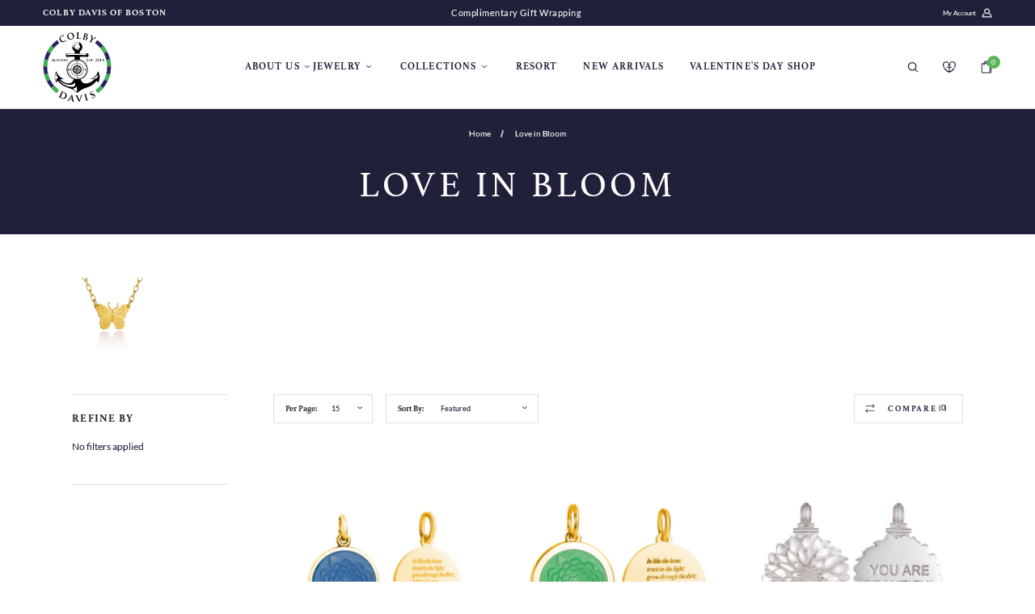

--- FILE ---
content_type: text/html; charset=UTF-8
request_url: https://www.colbydavisofboston.com/love-in-bloom/
body_size: 36870
content:





<!DOCTYPE html>
<html class="no-js" lang="en">
    <head>
        <title>Love in Bloom Products - www.colbydavisofboston.com</title>
        <link rel="dns-prefetch preconnect" href="https://cdn11.bigcommerce.com/s-92eaei" crossorigin><link rel="dns-prefetch preconnect" href="https://fonts.googleapis.com/" crossorigin><link rel="dns-prefetch preconnect" href="https://fonts.gstatic.com/" crossorigin>
        <meta name="keywords" content="Jewelry, Pendants, Saint Christopher Pendant, Angel Pendant, Sand Dollar Pendant, Compass Rose Pendant, Signet Rings, "><link rel='canonical' href='https://colbydavisofboston.com/love-in-bloom/' /><meta name='platform' content='bigcommerce.stencil' />
        
        

        <link href="https://cdn11.bigcommerce.com/s-92eaei/product_images/favicon.ico" rel="shortcut icon">
        <meta name="viewport" content="width=device-width, initial-scale=1">
        <meta name="viewport" content="width=device-width, initial-scale=1, maximum-scale=1">
        <script>
            document.documentElement.className = document.documentElement.className.replace('no-js', 'js');
        </script>

        <script>
    function browserSupportsAllFeatures() {
        return window.Promise
            && window.fetch
            && window.URL
            && window.URLSearchParams
            && window.WeakMap
            // object-fit support
            && ('objectFit' in document.documentElement.style);
    }

    function loadScript(src) {
        var js = document.createElement('script');
        js.src = src;
        js.onerror = function () {
            console.error('Failed to load polyfill script ' + src);
        };
        document.head.appendChild(js);
    }

    if (!browserSupportsAllFeatures()) {
        loadScript('https://cdn11.bigcommerce.com/s-92eaei/stencil/a06f81e0-5b17-013a-b57a-02a1319dca5b/e/7b064950-b358-013d-70f1-4a24b4edf49d/dist/theme-bundle.polyfills.js');
    }
</script>
        <script>window.consentManagerTranslations = `{"locale":"en","locales":{"consent_manager.data_collection_warning":"en","consent_manager.accept_all_cookies":"en","consent_manager.gdpr_settings":"en","consent_manager.data_collection_preferences":"en","consent_manager.manage_data_collection_preferences":"en","consent_manager.use_data_by_cookies":"en","consent_manager.data_categories_table":"en","consent_manager.allow":"en","consent_manager.accept":"en","consent_manager.deny":"en","consent_manager.dismiss":"en","consent_manager.reject_all":"en","consent_manager.category":"en","consent_manager.purpose":"en","consent_manager.functional_category":"en","consent_manager.functional_purpose":"en","consent_manager.analytics_category":"en","consent_manager.analytics_purpose":"en","consent_manager.targeting_category":"en","consent_manager.advertising_category":"en","consent_manager.advertising_purpose":"en","consent_manager.essential_category":"en","consent_manager.esential_purpose":"en","consent_manager.yes":"en","consent_manager.no":"en","consent_manager.not_available":"en","consent_manager.cancel":"en","consent_manager.save":"en","consent_manager.back_to_preferences":"en","consent_manager.close_without_changes":"en","consent_manager.unsaved_changes":"en","consent_manager.by_using":"en","consent_manager.agree_on_data_collection":"en","consent_manager.change_preferences":"en","consent_manager.cancel_dialog_title":"en","consent_manager.privacy_policy":"en","consent_manager.allow_category_tracking":"en","consent_manager.disallow_category_tracking":"en"},"translations":{"consent_manager.data_collection_warning":"We use cookies (and other similar technologies) to collect data to improve your shopping experience.","consent_manager.accept_all_cookies":"Accept All Cookies","consent_manager.gdpr_settings":"Settings","consent_manager.data_collection_preferences":"Website Data Collection Preferences","consent_manager.manage_data_collection_preferences":"Manage Website Data Collection Preferences","consent_manager.use_data_by_cookies":" uses data collected by cookies and JavaScript libraries to improve your shopping experience.","consent_manager.data_categories_table":"The table below outlines how we use this data by category. To opt out of a category of data collection, select 'No' and save your preferences.","consent_manager.allow":"Allow","consent_manager.accept":"Accept","consent_manager.deny":"Deny","consent_manager.dismiss":"Dismiss","consent_manager.reject_all":"Reject all","consent_manager.category":"Category","consent_manager.purpose":"Purpose","consent_manager.functional_category":"Functional","consent_manager.functional_purpose":"Enables enhanced functionality, such as videos and live chat. If you do not allow these, then some or all of these functions may not work properly.","consent_manager.analytics_category":"Analytics","consent_manager.analytics_purpose":"Provide statistical information on site usage, e.g., web analytics so we can improve this website over time.","consent_manager.targeting_category":"Targeting","consent_manager.advertising_category":"Advertising","consent_manager.advertising_purpose":"Used to create profiles or personalize content to enhance your shopping experience.","consent_manager.essential_category":"Essential","consent_manager.esential_purpose":"Essential for the site and any requested services to work, but do not perform any additional or secondary function.","consent_manager.yes":"Yes","consent_manager.no":"No","consent_manager.not_available":"N/A","consent_manager.cancel":"Cancel","consent_manager.save":"Save","consent_manager.back_to_preferences":"Back to Preferences","consent_manager.close_without_changes":"You have unsaved changes to your data collection preferences. Are you sure you want to close without saving?","consent_manager.unsaved_changes":"You have unsaved changes","consent_manager.by_using":"By using our website, you're agreeing to our","consent_manager.agree_on_data_collection":"By using our website, you're agreeing to the collection of data as described in our ","consent_manager.change_preferences":"You can change your preferences at any time","consent_manager.cancel_dialog_title":"Are you sure you want to cancel?","consent_manager.privacy_policy":"Privacy Policy","consent_manager.allow_category_tracking":"Allow [CATEGORY_NAME] tracking","consent_manager.disallow_category_tracking":"Disallow [CATEGORY_NAME] tracking"}}`;</script>

        <script>
            window.lazySizesConfig = window.lazySizesConfig || {};
            window.lazySizesConfig.loadMode = 1;
        </script>
        <script async src="https://cdn11.bigcommerce.com/s-92eaei/stencil/a06f81e0-5b17-013a-b57a-02a1319dca5b/e/7b064950-b358-013d-70f1-4a24b4edf49d/dist/theme-bundle.head_async.js"></script>

        <script src="https://ajax.googleapis.com/ajax/libs/webfont/1.6.26/webfont.js"></script>

        <script>
            WebFont.load({
                custom: {
                    families: ['Karla', 'Roboto', 'Source Sans Pro']
                },
                classes: false
            });
        </script>

        <link href="https://fonts.googleapis.com/css?family=Montserrat:700,500,400%7CKarla:400&display=swap" rel="stylesheet">
        <link data-stencil-stylesheet href="https://cdn11.bigcommerce.com/s-92eaei/stencil/a06f81e0-5b17-013a-b57a-02a1319dca5b/e/7b064950-b358-013d-70f1-4a24b4edf49d/css/theme-8d948410-b1c8-013d-4f4a-0a275e742330.css" rel="stylesheet">

        <!-- Start Tracking Code for analytics_facebook -->

<script>
!function(f,b,e,v,n,t,s){if(f.fbq)return;n=f.fbq=function(){n.callMethod?n.callMethod.apply(n,arguments):n.queue.push(arguments)};if(!f._fbq)f._fbq=n;n.push=n;n.loaded=!0;n.version='2.0';n.queue=[];t=b.createElement(e);t.async=!0;t.src=v;s=b.getElementsByTagName(e)[0];s.parentNode.insertBefore(t,s)}(window,document,'script','https://connect.facebook.net/en_US/fbevents.js');

fbq('set', 'autoConfig', 'false', '2102320226706988');
fbq('dataProcessingOptions', ['LDU'], 0, 0);
fbq('init', '2102320226706988', {"external_id":"6588fd59-4a13-46d4-b68e-57d906cc1c9d"});
fbq('set', 'agent', 'bigcommerce', '2102320226706988');

function trackEvents() {
    var pathName = window.location.pathname;

    fbq('track', 'PageView', {}, "");

    // Search events start -- only fire if the shopper lands on the /search.php page
    if (pathName.indexOf('/search.php') === 0 && getUrlParameter('search_query')) {
        fbq('track', 'Search', {
            content_type: 'product_group',
            content_ids: [],
            search_string: getUrlParameter('search_query')
        });
    }
    // Search events end

    // Wishlist events start -- only fire if the shopper attempts to add an item to their wishlist
    if (pathName.indexOf('/wishlist.php') === 0 && getUrlParameter('added_product_id')) {
        fbq('track', 'AddToWishlist', {
            content_type: 'product_group',
            content_ids: []
        });
    }
    // Wishlist events end

    // Lead events start -- only fire if the shopper subscribes to newsletter
    if (pathName.indexOf('/subscribe.php') === 0 && getUrlParameter('result') === 'success') {
        fbq('track', 'Lead', {});
    }
    // Lead events end

    // Registration events start -- only fire if the shopper registers an account
    if (pathName.indexOf('/login.php') === 0 && getUrlParameter('action') === 'account_created') {
        fbq('track', 'CompleteRegistration', {}, "");
    }
    // Registration events end

    

    function getUrlParameter(name) {
        var cleanName = name.replace(/[\[]/, '\[').replace(/[\]]/, '\]');
        var regex = new RegExp('[\?&]' + cleanName + '=([^&#]*)');
        var results = regex.exec(window.location.search);
        return results === null ? '' : decodeURIComponent(results[1].replace(/\+/g, ' '));
    }
}

if (window.addEventListener) {
    window.addEventListener("load", trackEvents, false)
}
</script>
<noscript><img height="1" width="1" style="display:none" alt="null" src="https://www.facebook.com/tr?id=2102320226706988&ev=PageView&noscript=1&a=plbigcommerce1.2&eid="/></noscript>

<!-- End Tracking Code for analytics_facebook -->

<!-- Start Tracking Code for analytics_googleanalytics4 -->

<script data-cfasync="false" src="https://cdn11.bigcommerce.com/shared/js/google_analytics4_bodl_subscribers-358423becf5d870b8b603a81de597c10f6bc7699.js" integrity="sha256-gtOfJ3Avc1pEE/hx6SKj/96cca7JvfqllWA9FTQJyfI=" crossorigin="anonymous"></script>
<script data-cfasync="false">
  (function () {
    window.dataLayer = window.dataLayer || [];

    function gtag(){
        dataLayer.push(arguments);
    }

    function initGA4(event) {
         function setupGtag() {
            function configureGtag() {
                gtag('js', new Date());
                gtag('set', 'developer_id.dMjk3Nj', true);
                gtag('config', 'G-RQRNF9MTH1');
            }

            var script = document.createElement('script');

            script.src = 'https://www.googletagmanager.com/gtag/js?id=G-RQRNF9MTH1';
            script.async = true;
            script.onload = configureGtag;

            document.head.appendChild(script);
        }

        setupGtag();

        if (typeof subscribeOnBodlEvents === 'function') {
            subscribeOnBodlEvents('G-RQRNF9MTH1', false);
        }

        window.removeEventListener(event.type, initGA4);
    }

    

    var eventName = document.readyState === 'complete' ? 'consentScriptsLoaded' : 'DOMContentLoaded';
    window.addEventListener(eventName, initGA4, false);
  })()
</script>

<!-- End Tracking Code for analytics_googleanalytics4 -->

<!-- Start Tracking Code for analytics_siteverification -->

<!-- Global site tag (gtag.js) - Google Analytics -->
<script async src="https://www.googletagmanager.com/gtag/js?id=UA-64150812-1"></script>
<script>
  window.dataLayer = window.dataLayer || [];
  function gtag(){dataLayer.push(arguments);}
  gtag('js', new Date());

  gtag('config', 'UA-64150812-1');
</script>


<!-- End Tracking Code for analytics_siteverification -->


<script type="text/javascript">
var BCData = {};
</script>
<script>var _d_site = _d_site || '2D0879DC6A97C74113C8176E';</script><script>
    
  
    var { productId } = JSON.parse("{}");
  
    window.token = "eyJ0eXAiOiJKV1QiLCJhbGciOiJFUzI1NiJ9.[base64].OqtWWPa81edpksf0EOyYrmNY3E0HJodI1cmmSCZA-GEYOPwqbdq1GWTjAc9WXokD4r7j8HbH_LvCD8qrYsq63Q";
  
    window.productId = productId;

    window.is_restrict_login = "false";
    window.customer_id = "";
</script><script>
 window.storefrontSetting = "{\"backorder_description\":\"This product is on BackOrder and will be shipped later\",\"backorder_button_color\":\"\",\"backorder_button_text\":\"Back Order\",\"backorder_button_background_color\":\"\",\"packing_slip_message\":\"Please note that some products are on back order which will be shipping in a later date\",\"cart_message\":\"{backorder_qty} will be backorder\",\"is_inventory_description_enabled\":false,\"in_stock_description\":\"{stock} in stock\",\"inventory_backorder_description\":\"Out of stock, only {salable_qty} available for backorder\",\"low_stock_description\":\"{stock} in stock. Backorder available\",\"low_stock\":-1,\"is_mixed_cart_alert_enabled\":false,\"mix_cart_alert\":\"{buying_qty} added to cart, {backorder_qty} will be in Backorder. Please double check your cart before checkout.\",\"installed_time\":\"2021-09-23T21:12:31Z\",\"legacy_installed_time\":\"2021-09-23T21:12:31Z\",\"show_back_in_stock_date\":true,\"buying_over_threshold_message\":\"You're trying to buy {buying_qty} {item_name}, but only {threshold} will be added to the cart, since we only have {threshold} available for Backorder\",\"theme_selectors\":{\"cart\":{\"cartMsg\":\".bo-cart-message\",\"cartMsgWrapper\":\"table.cart tbody tr.cart-item:eq({index}) td:eq(1)\",\"productContainer\":\"table.cart tbody tr.cart-item:eq({index})\"},\"compare\":{\"productAddBtn\":\"table.compareTable tr:eq(1) td.compareTable-action:eq({index}) a[data-product-id]\",\"productContainer\":\"table.compareTable th.compareTable-product\",\"productImage\":\"img:eq(0)\",\"productsWrapper\":\"\"},\"detail\":{\"backInStockDateFormat\":\"MMM DD, YYYY\",\"cardAddBtn\":\"a[data-button-type=\\\"add-cart\\\"]\",\"cardBuyNowBtn\":\"\",\"cardContainer\":\"article.card\",\"inventoryDescriptionContainer\":\".form-field.form-field--increments\",\"productAddBtn\":\"input#form-action-addToCart\",\"productBuyNowBtn\":\"\",\"productContainer\":\".productView:not(.productView--quickView), .modal-body.quickView\",\"productImage\":\"img:eq(0)\",\"replaceInventoryDesc\":false,\"shippingDescriptionContainer\":\".productView-options\"},\"listing\":{\"productAddBtn\":\"a[data-button-type=\\\"add-cart\\\"]\",\"productBuyNowBtn\":\"\",\"productContainer\":\"article.card\",\"productImage\":\"img:eq(0)\"},\"quickSearch\":{\"productAddBtn\":\"a[data-button-type=\\\"add-cart\\\"]\",\"productBuyNowBtn\":\"\",\"productContainer\":\"article.card\",\"productImage\":\"img:eq(0)\",\"wrapper\":\".dropdown--quickSearch\"},\"stockLabel\":{\"detail\":[{\"bgColor\":\"rgba(18, 210, 58, 0.9)\",\"label\":\"inStock\",\"text\":\"In Stock\",\"textColor\":\"#ffffff\"},{\"bgColor\":\"rgba(210, 18, 54, 0.9)\",\"label\":\"outOfStock\",\"text\":\"Out Of Stock\",\"textColor\":\"#ffffff\"},{\"bgColor\":\"rgba(178, 29, 204, 0.9)\",\"label\":\"backorder\",\"text\":\"Backorder\",\"textColor\":\"#ffffff\"}],\"isEnable\":true}},\"enable\":true,\"channel_id\":1,\"customize_mixed_cart_button\":{},\"hide_backorder_products_from_guests\":false,\"backorder_description_color\":\"\",\"backorder_description_font_size\":\"\",\"is_list_all_backorders\":false,\"format_backorder_items_list_on_order_note\":\"\",\"separator_order_note_backorder_item_character\":\"\"}" 
</script>
 <script data-cfasync="false" src="https://microapps.bigcommerce.com/bodl-events/1.9.4/index.js" integrity="sha256-Y0tDj1qsyiKBRibKllwV0ZJ1aFlGYaHHGl/oUFoXJ7Y=" nonce="" crossorigin="anonymous"></script>
 <script data-cfasync="false" nonce="">

 (function() {
    function decodeBase64(base64) {
       const text = atob(base64);
       const length = text.length;
       const bytes = new Uint8Array(length);
       for (let i = 0; i < length; i++) {
          bytes[i] = text.charCodeAt(i);
       }
       const decoder = new TextDecoder();
       return decoder.decode(bytes);
    }
    window.bodl = JSON.parse(decodeBase64("[base64]"));
 })()

 </script>

<script nonce="">
(function () {
    var xmlHttp = new XMLHttpRequest();

    xmlHttp.open('POST', 'https://bes.gcp.data.bigcommerce.com/nobot');
    xmlHttp.setRequestHeader('Content-Type', 'application/json');
    xmlHttp.send('{"store_id":"761969","timezone_offset":"-5.0","timestamp":"2026-01-30T12:10:56.14104800Z","visit_id":"1a6fc5d2-0df3-4b55-bd95-9abf1fb20afb","channel_id":1}');
})();
</script>

    </head>
    <body class="template-brand">
        <svg data-src="https://cdn11.bigcommerce.com/s-92eaei/stencil/a06f81e0-5b17-013a-b57a-02a1319dca5b/e/7b064950-b358-013d-70f1-4a24b4edf49d/img/icon-sprite.svg" class="icons-svg-sprite"></svg>

        
<header class="header" role="banner">

      <!-- <a href="#" class="mobileMenu-toggle" data-mobile-menu-toggle="menu">
          <span class="mobileMenu-toggleIcon">Toggle menu</span>
      </a> -->


<!--  ************* Header top banner *************  -->
      <div class="header-top-bar">
          <div class="container">
                <div class="row d-flex align-v-center">
                      <div class="col col-25 left-col">
                          <p>Colby Davis of Boston</p>
                      </div>

                      <div class="col col-50 promo-text">
                          <div data-content-region="promo_banner_below_content--global"><div data-layout-id="812091ed-e494-4266-8754-5c82bee225db">       <div data-sub-layout-container="9a5fe2ae-5402-47e6-af80-863e72e83f98" data-layout-name="Layout">
    <style data-container-styling="9a5fe2ae-5402-47e6-af80-863e72e83f98">
        [data-sub-layout-container="9a5fe2ae-5402-47e6-af80-863e72e83f98"] {
            box-sizing: border-box;
            display: flex;
            flex-wrap: wrap;
            z-index: 0;
            position: relative;
            height: ;
            padding-top: 0px;
            padding-right: 0px;
            padding-bottom: 0px;
            padding-left: 0px;
            margin-top: 0px;
            margin-right: 0px;
            margin-bottom: 0px;
            margin-left: 0px;
            border-width: 0px;
            border-style: solid;
            border-color: #333333;
        }

        [data-sub-layout-container="9a5fe2ae-5402-47e6-af80-863e72e83f98"]:after {
            display: block;
            position: absolute;
            top: 0;
            left: 0;
            bottom: 0;
            right: 0;
            background-size: cover;
            z-index: auto;
        }
    </style>

    <div data-sub-layout="5620a0c8-a095-445b-816c-dd32ce8c9db2">
        <style data-column-styling="5620a0c8-a095-445b-816c-dd32ce8c9db2">
            [data-sub-layout="5620a0c8-a095-445b-816c-dd32ce8c9db2"] {
                display: flex;
                flex-direction: column;
                box-sizing: border-box;
                flex-basis: 100%;
                max-width: 100%;
                z-index: 0;
                position: relative;
                height: ;
                padding-top: 0px;
                padding-right: 10.5px;
                padding-bottom: 0px;
                padding-left: 10.5px;
                margin-top: 0px;
                margin-right: 0px;
                margin-bottom: 0px;
                margin-left: 0px;
                border-width: 0px;
                border-style: solid;
                border-color: #333333;
                justify-content: center;
            }
            [data-sub-layout="5620a0c8-a095-445b-816c-dd32ce8c9db2"]:after {
                display: block;
                position: absolute;
                top: 0;
                left: 0;
                bottom: 0;
                right: 0;
                background-size: cover;
                z-index: auto;
            }
            @media only screen and (max-width: 700px) {
                [data-sub-layout="5620a0c8-a095-445b-816c-dd32ce8c9db2"] {
                    flex-basis: 100%;
                    max-width: 100%;
                }
            }
        </style>
        <div data-widget-id="d05119ea-d8b5-4b5a-bfda-fae5a5270afd" data-placement-id="50b1d459-4771-43d6-9ccf-236a428c097f" data-placement-status="ACTIVE"><style>
    .sd-simple-text-d05119ea-d8b5-4b5a-bfda-fae5a5270afd {
      padding-top: 0px;
      padding-right: 0px;
      padding-bottom: 0px;
      padding-left: 0px;

      margin-top: 0px;
      margin-right: 0px;
      margin-bottom: 0px;
      margin-left: 0px;

    }

    .sd-simple-text-d05119ea-d8b5-4b5a-bfda-fae5a5270afd * {
      margin: 0;
      padding: 0;

        color: #333333;
        font-family: inherit;
        font-weight: 500;
        font-size: 24px;
        min-height: 24px;

    }

    .sd-simple-text-d05119ea-d8b5-4b5a-bfda-fae5a5270afd {
        text-align: center;
    }

    #sd-simple-text-editable-d05119ea-d8b5-4b5a-bfda-fae5a5270afd {
      min-width: 14px;
      line-height: 1.5;
      display: inline-block;
    }

    #sd-simple-text-editable-d05119ea-d8b5-4b5a-bfda-fae5a5270afd[data-edit-mode="true"]:hover,
    #sd-simple-text-editable-d05119ea-d8b5-4b5a-bfda-fae5a5270afd[data-edit-mode="true"]:active,
    #sd-simple-text-editable-d05119ea-d8b5-4b5a-bfda-fae5a5270afd[data-edit-mode="true"]:focus {
      outline: 1px dashed #3C64F4;
    }

    #sd-simple-text-editable-d05119ea-d8b5-4b5a-bfda-fae5a5270afd strong,
    #sd-simple-text-editable-d05119ea-d8b5-4b5a-bfda-fae5a5270afd strong * {
      font-weight: bold;
    }

    #sd-simple-text-editable-d05119ea-d8b5-4b5a-bfda-fae5a5270afd a {
      color: inherit;
    }

    @supports (color: color-mix(in srgb, #000 50%, #fff 50%)) {
      #sd-simple-text-editable-d05119ea-d8b5-4b5a-bfda-fae5a5270afd a:hover,
      #sd-simple-text-editable-d05119ea-d8b5-4b5a-bfda-fae5a5270afd a:active,
      #sd-simple-text-editable-d05119ea-d8b5-4b5a-bfda-fae5a5270afd a:focus {
        color: color-mix(in srgb, currentColor 68%, white 32%);
      }
    }

    @supports not (color: color-mix(in srgb, #000 50%, #fff 50%)) {
      #sd-simple-text-editable-d05119ea-d8b5-4b5a-bfda-fae5a5270afd a:hover,
      #sd-simple-text-editable-d05119ea-d8b5-4b5a-bfda-fae5a5270afd a:active,
      #sd-simple-text-editable-d05119ea-d8b5-4b5a-bfda-fae5a5270afd a:focus {
        filter: brightness(2);
      }
    }
</style>

<div class="sd-simple-text-d05119ea-d8b5-4b5a-bfda-fae5a5270afd ">
  <div id="sd-simple-text-editable-d05119ea-d8b5-4b5a-bfda-fae5a5270afd" data-edit-mode="">
    <p>Complimentary Gift Wrapping&nbsp;</p>
  </div>
</div>

</div>
    </div>
</div>

</div></div>
                      </div>

                      <div class="col col-25 user-section">
                          <ul class="list-style-none d-flex align-v-center">
                             <li class="nav-account">
                                   <a class="" href="/login.php" aria-label="Log In">
                                       My Account
                                       <i class="psd-icon"><svg><use xlink:href="#icon-account-icon"></use></svg></i>
                                   </a>
                             </li>

                          </ul>
                      </div>
                </div>
          </div>
      </div>

<!--  ************* Header Middle Section *************  -->

    <div class="header-Middle-section">
          <div class="container">
                <div class="row d-flex align-v-center">

                    <div class="col user-icon-section mobile-left-side">
                        <ul class="list-style-none d-flex align-v-center">
                            <li class="user-item">
                                <button class="search-action navUser-action--quickSearch" type="button" id="quick-search-expand" data-search="quickSearch" aria-controls="quickSearch" aria-label="Search">
                                    <i class="psd-icon show"><svg><use xlink:href="#icon-search-icon"></use></svg></i>
                                    <i class="psd-icon hide"><svg><use xlink:href="#icon-close"></use></svg></i>
                                </button>
                            </li>
  
                            <li class="user-item">
                                <a href="/wishlist.php" aria-label="Wish Lists">
                                <i class="psd-icon"><svg><use xlink:href="#icon-wishlist-icon"></use></svg></i>
                                </a>
                            </li>
  
                          </ul>
                    </div>
                <!-- LOGO WRAP -->
                      <div class="col logo-wrap">
                            <a href="https://colbydavisofboston.com/"  data-header-logo-link>
    <i class="header-logo-image">
      <!-- <svg><use xlink:href="#icon-colby-logo"/></svg> -->
      <!-- Generated by IcoMoon.io -->
      <svg version="1.1" xmlns="http://www.w3.org/2000/svg" width="496" height="512" viewBox="0 0 496 512">
      <title></title>
      <g id="icomoon-ignore">
      </g>
      <path fill="#000" d="M318.063 203.868c0-3.496 0-4.034 0-4.841s-0.269-1.077-1.077-1.345c-0.269 0-0.538 0-0.807 0s-0.269 0-0.269-0.269 0.269-0.269 0.538-0.269c1.345 0 2.69 0 3.497 0s5.917 0 6.454 0c0.538 0 0.807 0 1.077 0 0 0 0.269 0 0.269 0s0.269 0 0.269 0.269c0 0.269 0 0.538-0.269 1.345 0 0.269 0 1.345-0.269 1.614 0 0 0 0.269-0.269 0.269s-0.269 0-0.269-0.269 0-0.538-0.269-0.806-0.269-0.806-1.614-0.806c-0.269 0-3.228 0-3.765 0 0 0-0.269 0-0.269 0.269v5.648c0 0 0 0.269 0.269 0.269 0.538 0 3.497 0 4.034 0s0.807 0 1.077-0.269c0.269-0.269 0.269-0.269 0.269-0.269s0.269 0 0.269 0.269 0 0.538-0.269 1.614c0 0.538 0 1.345 0 1.614s0 0.538-0.269 0.538c-0.269 0-0.269 0-0.269-0.269s0-0.538 0-0.806c-0.269-0.538-0.538-0.806-1.345-0.806-0.538 0-3.228 0-3.765 0 0 0 0 0 0 0.269v1.882c0 0.806 0 2.69 0 3.496 0 1.614 0.807 1.882 3.228 1.882 0.538 0 1.614 0 2.151-0.269s0.807-0.806 1.077-1.614c0-0.269 0-0.269 0.269-0.269s0.269 0.269 0.269 0.538-0.269 2.151-0.269 2.421c-0.269 0.538-0.269 0.538-1.345 0.538-1.882 0-3.228 0-4.303 0s-2.151 0-2.69 0c-0.269 0-0.807 0-1.345 0s-1.077 0-1.614 0c-0.269 0-0.538 0-0.538-0.269 0 0 0-0.269 0.269-0.269s0.538 0 0.807 0 0.538-0.538 0.807-1.345c0-1.077 0-2.69 0-4.841v-4.841z"></path>
      <path fill="#000" d="M332.587 214.358c-0.269-0.269-0.538-0.269-0.538-0.806 0-1.345 0-2.69 0-2.958s0-0.538 0.269-0.538c0.269 0 0.269 0.269 0.269 0.269 0 0.269 0 0.806 0.269 1.077 0.538 1.614 2.151 2.151 3.765 2.151 2.151 0 3.228-1.345 3.228-2.958 0-1.077-0.269-1.882-2.421-3.227l-1.345-0.806c-2.69-1.614-3.765-3.227-3.765-5.111 0-2.69 2.69-4.571 5.917-4.571 1.614 0 2.69 0.269 3.228 0.269 0.269 0 0.269 0 0.269 0.269s0 1.077 0 2.69c0 0.538 0 0.806-0.269 0.806s-0.269-0.269-0.269-0.538c0-0.269 0-0.806-0.538-1.614-0.269-0.538-1.077-1.077-2.69-1.077s-3.228 0.806-3.228 2.421c0 1.077 0.269 1.882 2.421 2.958l1.077 0.538c3.228 1.614 4.034 3.496 4.034 5.648 0 1.614-0.538 2.958-2.421 4.303-1.077 0.806-2.69 1.077-4.034 1.077-0.807 0.269-2.151 0.269-3.228-0.269z"></path>
      <path fill="#000" d="M351.952 198.76h-3.497c-1.345 0-1.882 0.269-2.151 0.806-0.269 0.269-0.269 0.538-0.269 0.806s0 0.269-0.269 0.269-0.269-0.269-0.269-0.269 0.538-2.69 0.538-2.69c0-0.269 0-0.538 0.269-0.538s0.538 0.269 1.077 0.269c0.807 0 1.614 0 2.421 0h9.683c0.807 0 1.345 0 1.614 0s0.538 0 0.538 0 0.269 0 0.269 0.538 0 2.151 0 2.69c0 0.269 0 0.269-0.269 0.269s-0.269 0-0.269-0.538v-0.269c0-0.538-0.538-1.345-2.69-1.345h-2.958v9.144c0 2.151 0 3.766 0 4.841 0 0.538 0.269 1.077 0.807 1.077 0.269 0 0.807 0 1.077 0s0.269 0 0.269 0.269-0.269 0.269-0.538 0.269c-1.614 0-3.228 0-3.765 0s-2.151 0-2.958 0c-0.269 0-0.538 0-0.538-0.269 0 0 0-0.269 0.269-0.269s0.538 0 0.807 0 0.538-0.538 0.807-1.345c0-1.077 0-2.69 0-4.841v-8.875z"></path>
      <path fill="#000" d="M362.171 213.013c0-0.538 0.538-1.614 1.614-1.614 0.807 0 1.614 0.538 1.614 1.614s-0.538 1.614-1.614 1.614c-1.077 0-1.614-1.077-1.614-1.614z"></path>
      <path fill="#000" d="M377.503 214.627c-0.269 0-0.269-0.269-0.269-0.269s0.269-0.538 0.538-0.806c3.765-3.227 9.144-7.53 9.144-13.179 0-4.303-2.421-5.111-3.765-5.111-1.077 0-2.151 0.269-2.958 1.077-0.538 0.538-1.077 1.882-1.077 2.69 0 0.269 0 0.538-0.269 0.538 0 0-0.269-0.269-0.269-0.538s-0.269-2.421-0.269-3.227c0-0.269 0-0.269 0.269-0.538 1.077-0.538 2.421-1.077 4.841-1.077 4.841 0 6.724 2.69 6.724 5.648 0 5.111-5.648 9.683-9.144 12.641-0.269 0 0 0.269 0 0.269h1.882c0.538 0 3.497 0 4.571-0.269 1.882-0.269 2.69-1.077 2.958-2.421 0-0.269 0.269-0.538 0.269-0.538 0.269 0 0.269 0.269 0.269 0.538 0 0.538-0.538 2.958-0.807 3.766s-0.538 0.806-2.421 0.806h-10.219z"></path>
      <path fill="#000" d="M400.632 214.897c-5.379 0-6.724-6.186-6.724-9.951 0-6.186 2.151-11.026 7.262-11.026 5.379 0 6.724 5.648 6.724 9.951 0 6.725-2.69 11.026-7.262 11.026zM400.632 195.263c-2.151 0-3.497 2.69-3.497 8.875 0 4.571 1.077 9.683 4.034 9.683 2.151 0 3.497-3.766 3.497-8.875 0-4.571-1.345-9.683-4.034-9.683z"></path>
      <path fill="#000" d="M416.231 202.256c0-1.345 0-2.69 0-3.496 0-0.538 0-1.077-0.269-1.077-0.538 0-2.421 1.077-3.228 1.345 0 0-0.269 0-0.269 0s-0.269 0-0.269-0.269 0-0.269 0.269-0.269c0 0 5.379-3.496 6.187-4.034 0.269-0.269 0.538-0.269 0.807-0.269s0.269 0.269 0.269 0.538c0 0.269-0.269 2.958-0.269 6.993v4.841c0 2.69 0 4.841 0 5.917 0 0.806 0.269 1.345 1.077 1.345 0.269 0 1.614 0.269 1.882 0.269 0 0 0.269 0 0.269 0.269s0 0.269-0.538 0.269c-2.151 0-3.765 0-4.571 0-0.538 0-2.958 0-4.571 0-0.269 0-0.538 0-0.538-0.269s0-0.269 0.269-0.269 1.614 0 2.151-0.269c0.807-0.269 1.077-0.538 1.077-1.345 0-1.077 0.269-3.496 0-5.917l0.269-4.303z"></path>
      <path fill="#000" d="M427.259 209.249c-0.269 0-0.538 0-0.538-0.269s0.269-0.538 0.269-0.806c0.269-0.269 10.219-13.447 10.49-13.716s0.538-0.538 0.807-0.538c0.269 0 0.269 0.269 0.269 0.538 0 0.538 0 2.151 0 4.034v8.607h2.151c0.807 0 1.077-0.269 1.345-0.269 0 0 0.269 0 0.269 0.269s-0.269 1.345-0.538 1.614c0 0.269-0.269 0.269-0.807 0.269h-2.421c0 0.806 0 2.151 0 3.227 0 0.806 0.269 1.345 1.077 1.614 0.269 0 1.077 0 1.345 0 0 0 0.269 0 0.269 0.269s-0.269 0.269-0.538 0.269c-1.614 0-3.228 0-3.765 0-0.807 0-2.151 0-3.765 0-0.269 0-0.538 0-0.538-0.269s0-0.269 0.269-0.269 0.807 0 1.345 0 1.077-0.806 1.345-1.614c0-1.077 0-2.421 0-3.227h-8.338zM435.327 198.76v0c-0.807 0.806-5.111 6.993-6.187 8.338h6.187v-8.338z"></path>
      <path fill="#000" d="M67.935 203.868c0-3.496 0-4.034 0-4.841s-0.269-1.077-1.077-1.345c-0.269 0-0.538 0-0.806 0s-0.269 0-0.269-0.269 0.269-0.269 0.538-0.269c1.345 0 2.69 0 3.228 0 1.077 0 2.69 0 3.496 0 4.303 0 5.111 2.151 5.111 3.496 0 1.882-1.345 3.227-2.69 4.034 1.882 0.538 4.303 2.151 4.303 4.841 0 2.421-1.882 4.841-6.186 4.841-0.269 0-1.077 0-1.882 0s-1.614 0-1.882 0c-0.269 0-0.806 0-1.345 0s-1.077 0-1.614 0c-0.269 0-0.538 0-0.538-0.269 0 0 0-0.269 0.269-0.269s0.538 0 0.806 0 0.538-0.538 0.806-1.345c0-1.077 0-2.69 0-4.841v-3.766zM70.894 204.407c0 0 0.269 0.269 0 0 0.269 0.269 0.806 0.269 1.345 0.269 0.806 0 1.345 0 1.882-0.538s1.077-1.345 1.077-2.421c0-1.614-0.806-3.496-2.958-3.496-0.269 0-0.806 0-1.077 0s-0.269 0-0.269 0.269v5.917zM70.894 211.131c0 1.614 0 1.882 0.806 2.151 0.538 0.269 1.077 0.269 1.614 0.269 1.345 0 2.958-0.806 2.958-3.227 0-1.077-0.538-2.958-2.151-4.034-0.538-0.269-1.077-0.538-2.151-0.538h-1.077c0 0 0 0 0 0.269v5.111z"></path>
      <path fill="#000" d="M82.998 206.022c0-3.766 2.69-8.875 9.951-8.875 5.917 0 9.683 3.227 9.683 8.607s-3.766 9.413-9.951 9.413c-6.725-0.269-9.683-5.111-9.683-9.144zM99.135 206.29c0-5.111-2.958-8.069-6.725-8.069-2.69 0-5.648 1.345-5.648 6.993 0 4.571 2.69 8.338 7.262 8.338 1.345 0 5.111-0.538 5.111-7.262z"></path>
      <path fill="#000" d="M106.934 214.358c-0.269-0.269-0.538-0.269-0.538-0.806 0-1.345 0-2.69 0-2.958s0-0.538 0.269-0.538c0.269 0 0.269 0.269 0.269 0.269 0 0.269 0 0.806 0.269 1.077 0.538 1.614 2.151 2.151 3.766 2.151 2.151 0 3.228-1.345 3.228-2.958 0-1.077-0.269-1.882-2.421-3.227l-1.345-0.806c-2.69-1.614-3.766-3.227-3.766-5.111 0-2.69 2.69-4.571 5.917-4.571 1.614 0 2.69 0.269 3.228 0.269 0.269 0 0.269 0 0.269 0.269s0 1.077 0 2.69c0 0.538 0 0.806-0.269 0.806s-0.269-0.269-0.269-0.538c0-0.269 0-0.806-0.538-1.614-0.269-0.538-1.077-1.077-2.69-1.077s-3.228 0.806-3.228 2.421c0 1.077 0.269 1.882 2.421 2.958l1.077 0.538c3.228 1.614 4.034 3.496 4.034 5.648 0 1.614-0.538 2.958-2.421 4.303-1.077 0.806-2.69 1.077-4.034 1.077-0.538 0.269-2.151 0.269-3.228-0.269z"></path>
      <path fill="#000" d="M126.568 198.76h-3.496c-1.345 0-1.882 0.269-2.151 0.806-0.269 0.269-0.269 0.538-0.269 0.806s0 0.269-0.269 0.269-0.269-0.269-0.269-0.269 0.538-2.69 0.538-2.69c0-0.269 0-0.538 0.269-0.538s0.538 0.269 1.077 0.269c0.806 0 1.614 0 2.421 0h9.683c0.806 0 1.345 0 1.614 0s0.538 0 0.538 0 0.269 0 0.269 0.538 0 2.151 0 2.69c0 0.269 0 0.269-0.269 0.269s-0.269 0-0.269-0.538v-0.269c0-0.538-0.538-1.345-2.69-1.345h-2.958v9.144c0 2.151 0 3.766 0 4.841 0 0.538 0.269 1.077 0.806 1.077 0.269 0 0.806 0 1.077 0s0.269 0 0.269 0.269-0.269 0.269-0.538 0.269c-1.614 0-3.227 0-3.766 0s-2.151 0-2.958 0c-0.269 0-0.538 0-0.538-0.269 0 0 0-0.269 0.269-0.269s0.538 0 0.806 0 0.538-0.538 0.806-1.345c0-1.077 0-2.69 0-4.841v-8.875z"></path>
      <path fill="#000" d="M137.863 206.022c0-3.766 2.69-8.875 9.951-8.875 5.917 0 9.683 3.227 9.683 8.607s-3.766 9.413-9.951 9.413c-6.725-0.269-9.683-5.111-9.683-9.144zM154.001 206.29c0-5.111-2.958-8.069-6.725-8.069-2.69 0-5.648 1.345-5.648 6.993 0 4.571 2.69 8.338 7.262 8.338 1.345 0 5.111-0.538 5.111-7.262z"></path>
      <path fill="#000" d="M163.952 211.4c0 1.882 0.269 2.421 0.806 2.421 0.269 0.269 0.806 0.269 1.345 0.269 0.269 0 0.269 0 0.269 0.269s-0.269 0.269-0.538 0.269c-1.614 0-2.69 0-2.958 0s-1.345 0-2.421 0c-0.269 0-0.538 0-0.538-0.269 0 0 0.269-0.269 0.269-0.269 0.269 0 0.806 0 1.077 0 0.538-0.269 0.806-0.806 0.806-2.69l0.269-13.447c0-0.538 0.269-0.806 0.269-0.806 0.269 0 0.538 0.269 1.077 0.806 0.269 0.269 3.766 4.034 7.262 7.262 1.614 1.614 4.841 4.841 5.111 5.111v0l-0.269-10.219c0-1.345-0.269-1.882-0.806-2.151-0.269 0-0.806 0-1.345 0-0.269 0-0.269 0-0.269-0.269s0.269-0.269 0.538-0.269c1.345 0 2.421 0 2.958 0 0.269 0 1.077 0 2.421 0 0.269 0 0.538 0 0.538 0.269 0 0 0 0.269-0.269 0.269s-0.538 0-0.806 0c-0.538 0.269-0.806 0.538-0.806 1.882l-0.269 14.523c0 0.538-0.269 0.806-0.269 0.806-0.269 0-0.806-0.269-1.077-0.538-1.345-1.345-4.303-4.303-6.993-6.454-2.69-2.421-5.111-5.111-5.648-5.648v0l0.269 8.875z"></path>
      <path fill="#000" d="M130.333 449.963c4.303-8.607 5.111-10.219 5.917-12.103s0.538-2.958-1.077-4.303c-0.269-0.269-1.345-0.807-2.151-1.345-0.538-0.269-0.806-0.807-0.806-1.077s0.806-0.269 1.614 0c2.958 1.614 6.725 3.497 8.338 4.303 1.882 0.807 5.917 2.69 9.413 4.571 7.262 3.497 16.944 8.338 20.171 18.020 1.345 4.303 1.614 10.49-1.614 17.213-3.496 7.262-9.144 11.296-14.255 12.91-4.034 1.345-12.102 2.421-22.861-2.69-2.151-1.077-4.571-2.421-6.725-3.765s-4.303-2.421-5.648-3.228c-0.538-0.269-1.882-0.807-3.228-1.614-1.345-0.538-2.958-1.345-4.034-1.882-0.806-0.269-1.077-0.807-0.806-1.077 0-0.269 0.538-0.538 1.345-0.269 0.806 0.538 1.614 0.538 2.151 0.807 1.345 0.269 2.151-0.538 3.228-2.151 1.345-2.421 3.766-6.724 6.186-12.103l4.842-10.219zM135.174 460.183c-2.958 6.187-5.111 10.49-5.379 11.565-0.538 1.345-1.345 3.497-1.345 4.303 0.269 1.345 1.882 3.765 6.454 5.917 5.379 2.69 9.683 3.497 14.523 2.151 5.379-1.345 8.875-5.917 11.834-11.834 3.496-7.262 2.958-13.447 1.614-16.944-2.958-7.531-9.144-11.026-13.716-13.447-1.077-0.538-3.227-1.345-3.766-1.345s-1.077 0-1.345 0.807c-1.077 1.882-3.227 6.724-5.379 11.026l-3.496 7.8z"></path>
      <path fill="#000" d="M194.882 489.767c-0.269 0-0.538 0-0.538 0.269l-4.841 7.8c-0.806 1.345-1.614 2.958-1.614 3.765-0.269 1.077 0.269 1.882 2.151 2.151l1.077 0.269c0.806 0.269 0.806 0.538 0.806 0.807 0 0.538-0.538 0.538-1.077 0.538-2.151-0.269-5.111-1.077-6.993-1.614-0.538 0-4.034-0.538-7.53-1.077-0.806-0.269-1.077-0.269-1.077-0.807 0-0.269 0.269-0.538 0.806-0.538s1.345 0.269 1.882 0.269c2.958 0 4.303-1.614 6.186-4.571l23.668-36.308c1.077-1.614 1.614-2.151 2.421-2.151 1.077 0.269 1.077 0.807 1.614 2.421 0.806 3.765 6.993 31.199 9.144 41.419 1.345 6.187 3.227 7.262 4.303 7.8 0.806 0.269 1.614 0.538 2.421 0.538 0.538 0 0.806 0.269 0.806 0.807s-0.538 0.539-2.958 0.269c-2.151-0.538-6.993-1.345-12.102-2.421-1.077-0.269-1.882-0.538-1.882-0.807s0.269-0.538 0.806-0.538c0.538 0 1.077-0.538 0.806-1.345l-2.69-13.447c0-0.269-0.269-0.538-0.538-0.538l-15.061-2.958zM209.137 488.691c0.269 0 0.269 0 0.269-0.269l-3.227-16.944c0-0.269 0-0.538-0.269-0.538s-0.269 0.269-0.538 0.538l-9.144 14.793c-0.269 0.269 0 0.538 0.269 0.538l12.641 1.882z"></path>
      <path fill="#000" d="M241.142 470.134c-1.614-3.497-2.69-4.034-5.111-4.571-1.077-0.269-1.882 0-2.421 0s-0.806-0.269-0.806-0.538c0-0.538 0.538-0.538 1.614-0.807 3.496-0.269 7.262-0.269 9.413-0.269 1.614 0 5.111-0.538 8.338-0.538 0.806 0 1.614 0 1.614 0.538s-0.269 0.807-1.077 0.807c-1.077 0-1.882 0.269-2.421 0.538s-0.538 0.807-0.538 1.345c0 0.807 0.806 2.421 1.614 4.571l12.372 27.973h0.269c2.421-6.724 9.683-27.702 10.759-32.005 0.269-0.807 0.538-1.882 0.538-2.421s-0.269-0.807-1.077-1.077c-0.807-0.269-1.882-0.269-2.69-0.269-0.538 0-1.077-0.269-1.077-0.538 0-0.538 0.538-0.538 1.882-0.807 3.228-0.269 6.187-0.269 6.993-0.269 1.077 0 4.034-0.269 6.187-0.538 0.807 0 1.345 0 1.345 0.538s-0.269 0.807-1.077 0.807c-0.538 0-2.151 0-3.228 0.807-0.807 0.538-1.614 1.614-2.958 5.917-2.151 6.187-3.765 9.683-6.724 17.752-3.497 9.413-6.187 16.676-7.531 19.903-1.345 3.765-1.882 4.841-2.958 4.841-0.807 0-1.345-0.807-2.958-3.765l-18.289-37.923z"></path>
      <path fill="#000" d="M305.961 474.169c-2.69-9.413-3.228-11.026-3.765-12.91-0.807-2.151-1.614-2.69-2.958-2.69-0.807 0-1.614 0-2.421 0.269-0.538 0.269-1.077 0-1.077-0.538 0-0.269 0.269-0.538 1.345-0.807 2.421-0.538 6.454-1.614 8.338-2.151 1.614-0.538 5.379-1.614 7.8-2.421 0.807-0.269 1.345-0.269 1.345 0.269 0.269 0.538-0.269 0.807-0.807 1.077s-1.077 0.269-1.614 0.807c-1.614 0.807-1.882 1.882-1.345 4.034 0.538 1.882 0.807 3.765 3.497 12.91l2.958 10.759c1.614 5.917 2.958 10.759 4.034 13.447 0.807 1.614 1.345 2.421 3.228 2.151 0.807 0 2.421-0.538 3.228-0.807s1.077 0 1.077 0.269c0 0.538-0.269 0.807-1.077 1.077-4.034 1.077-8.338 2.151-9.951 2.69-1.345 0.269-5.379 1.882-7.8 2.421-0.807 0.269-1.345 0-1.345-0.269s0-0.807 0.807-0.807c0.807-0.269 1.614-0.538 2.151-0.807 1.077-0.538 1.345-1.614 1.077-3.497-0.538-2.69-1.882-7.531-3.497-13.447l-3.228-11.026z"></path>
      <path fill="#000" d="M357.331 486.272c-1.077 0-1.345 0-2.151-1.345-1.614-2.958-3.228-6.724-3.765-7.531s-0.538-1.614 0-1.882c0.538-0.269 0.807 0.269 1.077 0.538 0.269 0.807 1.345 1.882 2.151 2.69 3.497 3.497 8.607 2.69 12.103 0.807 4.841-2.69 6.187-7.531 4.034-11.296-1.345-2.421-3.228-4.571-9.951-4.841l-4.303-0.269c-8.875-0.538-13.179-2.958-15.867-8.069-3.765-6.993 0.538-14.793 8.338-19.096 3.765-1.882 6.993-2.958 8.607-3.497 0.538-0.269 1.077 0 1.077 0.269 0.269 0.807 1.077 2.421 3.497 6.724 0.538 1.077 0.807 1.882 0.269 2.151-0.269 0.269-0.807 0-1.077-0.807-0.269-0.538-1.345-2.151-3.497-2.958-1.345-0.538-4.034-1.345-7.8 0.807-4.034 2.151-6.724 6.454-4.571 10.219 1.345 2.421 3.228 4.034 9.951 4.034h2.958c9.683 0.269 14.523 3.228 17.213 8.338 2.151 4.034 2.421 8.338 0 13.447-1.614 3.497-5.379 5.917-8.338 7.531-3.228 2.421-6.993 4.034-9.951 4.034z"></path>
      <path fill="#000" d="M137.863 72.888c-7.799-2.151-12.641-7.799-15.331-13.179-1.882-3.766-4.303-11.026-1.882-18.827 1.882-5.648 5.917-10.758 13.716-14.793 3.227-1.614 5.379-2.421 8.069-3.497 2.151-0.806 4.034-1.345 5.917-1.883 0.538-0.269 1.077 0 1.077 0.269 0.269 0.538 0.538 1.077 1.345 3.227 0.806 1.883 2.421 5.111 2.958 6.186 0.269 0.806 0.538 1.614 0 1.882s-0.806-0.269-1.077-0.806c-1.077-1.883-2.69-3.497-4.841-4.034-2.958-1.077-7.262-0.538-12.102 2.151-4.571 2.42-7.262 4.842-8.338 8.338-1.882 5.648 0 11.834 2.69 17.213 6.993 13.447 19.903 14.792 26.896 11.027 4.841-2.42 6.993-4.303 7.799-8.069 0.269-1.614 0.269-3.496-0.269-4.841-0.269-0.806-0.269-1.345 0-1.345 0.269-0.269 0.806 0.269 1.077 0.806s2.421 5.917 2.69 8.069c0.269 1.077 0.269 1.614-0.538 2.42-1.614 2.152-5.648 4.571-8.875 6.187-6.725 3.766-13.716 5.379-20.978 3.496z"></path>
      <path fill="#000" d="M176.054 34.697c-2.151-10.758 1.614-25.819 19.633-29.584 14.792-3.228 26.088 4.034 29.048 18.289s-4.034 27.433-19.364 30.66c-17.213 3.496-27.163-8.338-29.316-19.364zM216.4 27.436c-2.958-13.716-12.102-20.709-21.785-18.827-6.454 1.345-13.447 6.724-10.219 22.325 2.69 12.91 11.565 21.515 22.592 19.095 4.034-0.806 12.91-4.841 9.413-22.592z"></path>
      <path fill="#000" d="M255.128 30.394c-0.269 8.069-0.538 12.102 0.806 13.447 1.077 1.077 3.227 1.345 8.069 1.614 3.228 0 5.648 0 6.993-1.614 0.807-0.806 1.345-2.69 1.614-3.766 0-0.538 0.269-1.077 0.807-1.077s0.538 0.806 0.538 1.345-0.538 5.379-1.077 7.262c-0.538 1.345-0.807 1.614-3.765 1.614-4.303-0.269-7.8-0.269-10.759-0.538s-5.648-0.269-8.069-0.538c-0.806 0-1.882 0-3.496 0-1.345 0-2.958 0-4.303 0-0.806 0-1.077-0.269-1.077-0.806 0-0.269 0.269-0.538 1.077-0.538s1.614 0 2.151-0.269 1.614-1.345 1.882-3.227c0.269-2.69 0.538-7.8 0.806-13.447l0.538-11.296c0.269-9.683 0.538-11.565 0.538-13.447 0-2.151-0.538-2.958-2.421-3.497-0.538-0.269-1.345-0.269-1.882-0.269-0.806 0-1.077-0.269-1.077-0.806s0.538-0.538 1.345-0.538c2.69 0 6.725 0.269 8.338 0.538 1.345 0 6.455 0 8.607 0.269 0.807 0 1.345 0.269 1.345 0.538 0 0.538-0.269 0.538-1.077 0.538s-1.614 0-2.421 0.269-2.151 1.077-2.421 3.228c-0.269 1.883-0.269 3.765-0.538 13.447l-1.077 11.565z"></path>
      <path fill="#000" d="M297.354 23.939c2.421-9.414 2.958-11.027 3.497-12.91 0.538-2.152 0-2.958-1.614-4.034-0.538-0.269-1.345-0.538-2.151-0.806-0.538-0.269-0.807-0.538-0.807-0.806s0.538-0.538 1.345-0.269c2.958 0.806 6.724 1.883 7.8 2.151 2.958 0.806 6.724 1.614 8.875 2.152 10.49 2.958 10.759 9.145 9.951 12.641-1.345 4.841-5.379 7.53-9.413 9.145 4.303 2.958 9.144 8.875 6.993 16.138-1.882 6.455-8.338 12.102-19.096 9.145-0.538-0.269-2.69-0.806-4.571-1.345s-4.034-1.345-4.841-1.345c-0.538-0.269-1.882-0.538-3.228-0.806s-2.958-0.538-4.034-0.806c-0.807-0.269-1.077-0.538-1.077-1.077 0-0.269 0.269-0.538 1.077-0.269s1.614 0.269 2.151 0.269 1.882-1.077 2.69-2.69c1.077-2.42 2.151-7.262 3.765-12.91l2.69-11.565zM299.774 44.918c-1.077 4.034-1.345 5.379 0.538 6.724 1.345 1.077 2.69 1.614 4.034 1.883 3.228 0.806 7.531 0 9.413-6.724 0.807-2.69 0.807-8.069-2.421-12.373-0.807-1.345-2.421-2.42-4.571-2.958l-2.421-0.806c-0.269 0-0.269 0-0.538 0.269l-4.034 13.986zM304.615 26.898c-0.269 0.538 0 0.538 0.269 0.806 0.538 0.269 1.345 0.538 2.69 1.077 1.882 0.538 3.497 0.806 4.841 0.269 1.882-0.806 3.497-2.958 4.303-5.917 1.077-4.034 0.269-9.951-4.841-11.296-0.807-0.269-1.882-0.538-2.421-0.538s-0.538 0.269-0.807 0.806l-4.034 14.793z"></path>
      <path fill="#000" d="M348.186 56.214c1.614-2.958 1.882-4.571 1.882-6.455 0-1.077-0.538-17.213-0.807-21.248-0.269-2.69-0.538-4.571-1.345-5.917-0.538-0.806-1.077-1.614-1.882-1.883-0.538-0.269-0.807-0.538-0.538-1.077s0.538-0.269 1.345 0c0.807 0.538 4.841 2.69 6.454 3.765 1.077 0.538 3.765 1.883 6.187 2.958 0.538 0.269 0.807 0.538 0.538 1.077s-0.538 0.269-1.614 0c-0.538 0-0.807 0-1.077 0.538s-0.269 1.345-0.269 2.151c0 2.151 0 19.096 0 21.248 1.345-1.077 14.255-9.683 15.867-10.758 1.077-1.077 1.882-1.883 2.421-2.69 0.269-0.538 0.269-1.077-0.538-1.883-0.538-0.269-0.807-0.806-0.538-1.077s0.538-0.269 1.077 0c1.882 0.806 3.497 2.151 5.111 2.958 1.077 0.538 4.841 2.42 5.648 2.958 0.538 0.269 0.807 0.538 0.807 1.077-0.269 0.269-0.807 0.538-1.345 0-0.538-0.269-1.614-0.538-2.69-0.538-1.345 0-2.151 0.269-4.303 1.077-2.958 1.345-17.752 10.758-19.903 12.641-1.882 1.614-2.69 3.496-3.765 5.379l-2.421 4.571c-0.538 0.806-1.614 3.228-2.958 5.648-0.807 1.614-0.807 2.958 0.538 4.034 0.807 0.538 1.882 1.345 2.421 1.614s0.807 0.806 0.538 1.077c-0.269 0.269-0.807 0.269-1.345 0-3.228-1.882-6.724-3.766-8.338-4.571-1.345-0.806-5.111-2.421-6.993-3.496-0.807-0.269-1.077-0.806-0.807-1.077s0.538-0.538 1.077-0.269c0.807 0.269 1.345 0.538 1.882 0.806 1.345 0.269 2.151-0.538 3.228-2.151 1.345-2.151 2.69-4.571 3.228-5.648l3.228-4.841z"></path>
      <path fill="#39b54a" d="M78.695 390.524c0 0 0.538 0.538 1.345 1.614s2.151 2.421 3.766 4.303c1.614 1.614 3.228 3.765 5.379 5.917s4.303 4.303 6.454 6.454c2.151 2.151 4.571 4.303 6.725 6.187 1.077 1.077 2.151 1.882 2.958 2.958 1.077 0.807 1.882 1.614 2.958 2.421 3.496 2.958 5.917 4.841 5.917 4.841l-15.867 20.44c0 0-2.69-2.151-6.725-5.648-1.077-0.807-2.151-1.614-3.228-2.69s-2.151-2.151-3.496-3.228-5.111-4.571-7.531-6.993c-2.421-2.421-4.841-5.111-6.993-7.262-2.421-2.421-4.303-4.841-5.917-6.724s-3.227-3.497-4.034-4.841c-0.806-1.077-1.345-1.882-1.345-1.882l19.634-15.867z"></path>
      <path fill="#262262" d="M98.329 446.466l-10.49-8.607-3.496-3.228c-0.806-0.807-1.614-1.614-2.421-2.421-1.614-1.614-3.228-2.958-4.841-4.571l-6.993-7.262c-1.614-1.614-2.958-3.228-4.034-4.571-0.538-0.807-1.345-1.345-1.882-2.151l-4.034-4.841-1.883-2.421 21.248-16.944 1.614 2.151 3.766 4.303c0.538 0.538 1.077 1.345 1.614 1.882 1.077 1.345 2.151 2.69 3.496 4.034l6.454 6.454c1.345 1.345 2.958 2.69 4.303 4.034 0.806 0.807 1.614 1.345 2.421 2.151l2.958 2.958 9.413 7.8-17.213 21.248zM59.599 406.661l1.345 1.614 3.766 4.303c0.538 0.538 1.345 1.345 1.882 2.151 1.345 1.345 2.421 2.958 4.034 4.571l6.993 7.262c1.614 1.614 3.228 3.228 4.841 4.571 0.806 0.807 1.614 1.614 2.421 2.421l3.496 3.228 9.413 7.8 15.061-19.365-9.413-7.8-2.151-1.882c-0.806-0.807-1.614-1.345-2.421-2.151-1.345-1.345-2.958-2.69-4.303-4.034l-6.454-6.454c-1.345-1.345-2.421-2.69-3.496-4.034-0.538-0.807-1.077-1.345-1.614-1.882l-4.571-5.379-18.827 15.062z"></path>
      <path fill="#262262" d="M78.695 390.524c0 0-1.882-2.421-4.841-6.187-1.614-1.882-2.958-4.034-4.571-6.454s-3.496-4.841-5.111-7.531c-1.614-2.69-3.227-5.379-4.841-7.8-1.345-2.421-2.69-4.841-3.766-6.993-2.151-4.034-3.496-6.993-3.496-6.993l-23.13 11.296c0 0 1.345 3.228 4.034 7.8 1.345 2.421 2.69 5.111 4.303 7.8s3.496 5.648 5.379 8.607c1.614 2.958 3.766 5.648 5.648 8.607 1.883 2.69 3.496 5.111 5.111 7.262 3.227 4.034 5.379 6.993 5.379 6.993l19.903-16.406z"></path>
      <path fill="#262262" d="M58.523 407.467l-5.648-7.531c-1.345-1.614-2.69-3.497-4.034-5.379l-1.345-1.882c-0.538-0.807-1.345-1.882-1.883-2.69-1.345-1.882-2.69-3.765-3.766-5.917l-5.379-8.607c-1.077-1.882-2.151-3.765-2.958-5.379-0.538-0.807-0.806-1.614-1.345-2.421-2.421-4.571-4.034-7.8-4.034-7.8l-0.269-0.538 24.475-11.834 0.269 0.538c0 0 1.345 2.958 3.496 6.993 0.538 0.807 0.806 1.614 1.345 2.421 0.806 1.345 1.614 2.958 2.42 4.571l4.841 7.8c1.077 1.882 2.151 3.497 3.228 5.111 0.538 0.807 1.077 1.614 1.882 2.421 0.538 0.538 0.806 1.077 1.077 1.882 1.077 1.614 2.151 3.228 3.496 4.571l5.111 6.724-20.978 16.944zM30.014 360.131c0.538 1.077 1.883 3.765 3.766 6.993 0.538 0.807 0.806 1.614 1.345 2.421 0.806 1.614 1.883 3.497 2.958 5.379l5.379 8.607c1.077 1.882 2.42 3.765 3.766 5.648 0.538 0.807 1.345 1.882 1.883 2.69l1.345 1.882c1.345 1.882 2.69 3.765 3.766 5.379l4.842 6.454 19.096-15.33-4.303-5.648c-1.077-1.345-2.151-2.958-3.496-4.841-0.269-0.538-0.806-1.077-1.345-1.882s-1.077-1.614-1.614-2.421-2.421-3.228-3.228-5.111l-4.841-7.8c-0.806-1.614-1.883-3.228-2.42-4.571-0.538-0.807-0.806-1.614-1.345-2.421-1.614-2.958-2.69-5.379-3.227-6.454l-22.325 11.026z"></path>
      <path fill="#39b54a" d="M52.335 348.567c0 0-1.345-2.69-3.227-6.993-1.077-2.151-1.883-4.571-2.958-7.262s-2.42-5.648-3.227-8.607c-1.077-2.958-1.883-5.917-2.958-8.607-0.806-2.69-1.345-5.379-2.151-7.8-1.345-4.571-1.883-7.531-1.883-7.531l-25.282 5.648c0 0 0.538 3.497 2.152 8.338 0.806 2.421 1.345 5.379 2.421 8.607s2.152 6.454 3.228 9.683c1.077 3.228 2.421 6.454 3.497 9.683 1.345 2.958 2.151 5.917 3.497 8.338 2.151 4.841 3.765 7.8 3.765 7.8l23.13-11.296z"></path>
      <path fill="#262262" d="M28.669 360.67l-4.034-8.607c-0.806-1.614-1.345-3.228-2.151-5.111-0.269-1.077-0.806-2.151-1.345-3.228l-0.806-1.882c-1.077-2.421-1.883-5.111-2.69-7.531l-3.227-9.683-2.421-8.607c-1.345-5.111-2.152-8.338-2.152-8.607v-0.538l26.627-5.917v0.807c0 0 0.538 2.958 1.883 7.531l2.151 7.8 2.958 8.607c0.806 2.151 1.614 4.571 2.42 6.454 0.269 0.538 0.538 1.345 0.806 1.882 0.269 1.077 0.806 1.882 1.077 2.958 0.538 1.614 1.345 3.228 1.883 4.303l3.496 7.531-24.475 11.834zM11.725 307.955c0.269 1.077 0.806 4.034 1.883 7.8l2.42 8.607 3.227 9.683c0.806 2.69 1.883 5.111 2.69 7.531l0.806 1.882c0.538 1.077 0.806 2.151 1.345 3.228 0.806 1.882 1.345 3.497 2.151 5.111l3.497 7.262 22.054-10.759-2.958-6.454c-0.538-1.345-1.345-2.958-1.883-4.571-0.269-0.807-0.806-1.882-1.077-2.958-0.269-0.538-0.538-1.345-0.806-1.882-0.806-2.151-1.883-4.303-2.42-6.724l-2.958-8.607-2.151-7.8c-0.806-3.228-1.614-5.648-1.614-6.993l-24.206 5.648z"></path>
      <path fill="#262262" d="M35.931 301.769c0 0-0.538-2.958-1.614-7.531-0.538-2.151-0.806-5.111-1.345-7.8-0.269-2.958-1.077-5.917-1.077-9.144-0.269-3.228-0.538-6.187-0.806-9.144s-0.269-5.648-0.269-8.068c0-2.421 0-4.303-0.269-5.648 0-1.345 0-2.151 0-2.151l-25.819-0.269c0 0 0 0.806 0 2.421s0 3.766 0.269 6.186c0 2.69 0 5.648 0.269 8.875s0.538 6.724 0.806 10.219c0.269 3.497 0.806 6.993 1.345 10.219s0.807 6.187 1.345 8.875c1.077 5.111 1.883 8.607 1.883 8.607l25.282-5.648z"></path>
      <path fill="#262262" d="M10.38 308.224l-1.883-9.144c-0.269-1.614-0.538-3.497-0.806-5.648-0.269-1.077-0.269-2.151-0.538-3.228 0-1.077-0.269-1.882-0.538-2.958-0.269-2.421-0.806-4.841-0.806-7.262l-0.806-10.219c-0.269-2.151-0.269-4.303-0.269-6.187 0-1.077 0-1.882 0-2.69l-0.269-6.186v-2.958l27.163 0.269v2.69l0.269 5.648c0 0.807 0 1.614 0 2.69 0 1.614 0 3.497 0.269 5.379l0.806 9.144c0 2.151 0.538 4.303 0.806 6.454 0.269 0.807 0.269 1.882 0.269 2.69 0.269 1.077 0.269 2.151 0.538 2.958 0.269 1.614 0.538 3.228 0.806 4.841l1.614 8.338-26.627 5.379zM5.538 252.82v1.614l0.269 6.186c0 0.807 0 1.882 0 2.69 0 1.882 0 4.034 0.269 6.187l0.806 10.219c0.269 2.421 0.538 4.841 0.806 7.262 0.269 1.077 0.269 1.882 0.538 2.958s0.269 2.151 0.539 3.228c0.269 1.882 0.538 3.765 0.806 5.379l1.614 7.8 23.936-5.379-1.345-6.724c-0.269-1.345-0.538-3.228-0.806-4.841-0.269-1.077-0.269-1.882-0.538-2.958 0-0.807-0.269-1.882-0.269-2.69-0.269-2.151-0.538-4.303-0.806-6.454l-0.806-9.144c0-1.882-0.269-3.765-0.269-5.379 0-0.807 0-1.882 0-2.69l-0.269-5.648v-1.614h-24.475z"></path>
      <path fill="#39b54a" d="M37.007 201.987c0 0-0.269 0.806-0.538 2.151s-0.806 3.227-1.077 5.379c-1.077 4.571-1.883 10.758-2.958 16.944-0.538 2.958-0.538 6.186-0.806 9.144s-0.538 5.648-0.538 8.069c-0.269 4.571-0.269 7.799-0.269 7.799l-25.819-0.269c0 0 0-3.496 0.269-8.607 0-2.69 0.269-5.648 0.538-8.875s0.538-6.725 1.077-10.219c1.077-6.993 1.882-13.716 3.228-18.827 0.539-2.421 1.077-4.571 1.345-6.186s0.538-2.421 0.538-2.421l25.012 5.917z"></path>
      <path fill="#262262" d="M31.627 251.744l-27.163-0.269 0.269-9.413c0-1.882 0.269-4.034 0.538-6.454 0-0.806 0.269-1.614 0.269-2.421 0-1.077 0.269-2.151 0.269-3.496 0.269-2.151 0.269-4.571 0.806-6.725l0.269-2.421c0.806-6.186 1.882-11.834 2.958-16.406l1.345-6.186c0.269-1.614 0.539-2.421 0.539-2.421l0.269-0.538 26.358 6.454-0.269 0.538c0 0-0.269 0.806-0.538 2.151l-1.077 5.379c-0.806 3.766-1.614 8.607-2.42 13.716l-0.538 3.227c-0.269 1.882-0.538 4.034-0.538 5.917 0 1.077-0.269 2.151-0.269 3.227 0 0.806-0.269 1.614-0.269 2.421-0.269 1.882-0.269 3.766-0.269 5.648l-0.538 8.069zM5.809 250.13l24.475 0.269 0.269-6.993c0-1.614 0.269-3.766 0.269-5.648 0-0.806 0.269-1.614 0.269-2.421 0-1.077 0.269-2.151 0.269-3.227 0.269-1.882 0.269-4.034 0.538-5.917l0.538-3.227c0.806-5.111 1.614-9.951 2.42-13.716l1.077-5.379c0-0.538 0.269-1.077 0.269-1.345l-23.669-5.917c0 0.269-0.269 1.077-0.269 1.614l-1.345 6.186c-1.077 4.571-1.883 10.219-2.958 16.406l-0.269 2.421c-0.269 2.151-0.538 4.571-0.806 6.725 0 1.077-0.269 2.421-0.269 3.496 0 0.806-0.269 1.614-0.269 2.421-0.269 2.421-0.538 4.571-0.538 6.454v7.799z"></path>
      <path fill="#262262" d="M37.007 201.987c0 0 0.806-2.958 2.151-7.53 1.077-4.571 3.227-10.219 5.379-16.137 2.42-5.648 4.571-11.565 6.724-15.599 1.883-4.303 3.227-6.993 3.227-6.993l-22.861-11.834c0 0-1.614 3.227-3.765 7.799-2.421 4.571-4.841 11.296-7.53 17.482-2.151 6.725-4.571 13.179-5.917 18.289s-2.421 8.338-2.421 8.338l25.013 6.186z"></path>
      <path fill="#262262" d="M37.545 202.793l-26.358-6.454 2.421-9.144c0.806-3.496 2.421-7.799 4.034-12.373 0.538-1.882 1.345-3.766 1.883-5.648 0.806-1.882 1.614-3.766 2.421-5.648 1.883-4.571 3.497-8.607 5.111-12.102l4.034-8.338 24.206 12.373-3.496 7.53c-1.345 2.69-2.958 6.454-4.303 10.219-0.806 1.882-1.345 3.766-2.151 5.379-0.538 1.882-1.345 3.766-1.883 5.648-1.345 3.766-2.69 7.53-3.227 10.489l-2.69 8.069zM12.8 195.263l23.669 5.917 1.883-6.725c0.806-2.958 1.883-6.725 3.227-10.758 0.538-1.882 1.345-3.766 1.883-5.648 0.806-1.882 1.614-3.766 2.151-5.648 1.614-3.766 2.958-7.53 4.571-10.219l2.958-6.454-21.785-11.026-2.958 6.993c-1.614 3.227-3.497 7.53-5.111 11.834-0.806 1.882-1.614 3.766-2.151 5.648s-1.345 3.766-1.883 5.648c-1.614 4.571-2.958 8.875-4.034 12.373l-2.421 8.069z"></path>
      <path fill="#39b54a" d="M54.489 155.458c0 0 0.269-0.806 1.077-1.882 0.538-1.077 1.614-2.958 2.69-4.841 2.151-4.034 5.648-9.413 8.875-14.523 1.882-2.69 3.496-5.111 5.379-7.531 0.806-1.077 1.614-2.421 2.421-3.496s1.614-2.151 2.421-2.958c2.958-3.766 4.841-6.186 4.841-6.186l-19.633-16.677c0 0-2.151 2.69-5.379 6.725-0.806 1.077-1.614 2.151-2.69 3.228-0.806 1.345-1.883 2.421-2.69 3.766-1.883 2.69-4.034 5.379-5.917 8.338-3.766 5.917-7.53 11.834-9.951 16.406-1.345 2.151-2.42 4.303-2.958 5.648-0.806 1.345-1.077 2.151-1.077 2.151l22.592 11.834z"></path>
      <path fill="#262262" d="M54.757 156.265l-24.206-12.373 0.269-0.538c0 0 0.269-0.806 1.077-2.151l2.958-5.379c1.883-3.766 4.571-8.069 7.53-12.91 0.806-1.077 1.614-2.421 2.151-3.496 1.345-1.882 2.69-3.766 4.034-5.648 0.538-0.806 1.345-1.882 1.883-2.69l3.496-4.841 7.531-9.413 20.71 17.482-7.531 9.413-2.421 3.496c-0.538 0.806-1.345 1.882-1.882 2.69-1.077 1.614-2.151 3.227-3.228 4.841-0.806 1.345-1.614 2.69-2.421 3.766-2.42 3.766-4.841 7.53-6.455 10.758l-2.69 4.841c-0.538 1.077-1.077 1.882-1.077 1.882l0.269 0.269zM32.434 143.355l21.785 11.026c0.269-0.269 0.538-0.806 0.806-1.345l2.69-4.841c1.614-3.227 4.034-6.725 6.454-10.758 0.806-1.345 1.614-2.69 2.421-3.766 1.077-1.614 2.151-3.227 3.228-4.841 0.538-0.806 1.345-1.882 1.882-2.69l2.421-3.496 6.725-8.607-18.558-15.867-7.53 9.413-2.69 3.766c-0.538 0.806-1.345 1.882-1.883 2.69-1.345 1.882-2.69 3.766-4.034 5.648-0.806 1.077-1.614 2.421-2.151 3.496-2.958 4.571-5.648 9.145-7.531 12.641l-2.958 5.648c-0.538 1.077-0.806 1.614-1.077 1.882z"></path>
      <path fill="#262262" d="M81.922 114.038c0 0 0.538-0.538 1.345-1.614s2.151-2.421 3.766-4.303c2.958-3.496 7.531-7.799 11.835-12.373 2.151-2.151 4.571-4.034 6.725-6.186 1.077-1.077 2.151-1.882 3.228-2.69s2.151-1.614 2.958-2.421c3.766-2.958 6.186-4.841 6.186-4.841l-15.331-20.709c0 0-2.69 2.151-6.725 5.379-1.077 0.806-2.151 1.614-3.228 2.69s-2.421 2.151-3.496 3.228-5.111 4.303-7.531 6.725c-4.841 4.841-9.951 9.683-13.448 13.716-1.614 1.882-3.228 3.496-4.303 4.571s-1.614 1.882-1.614 1.882l19.634 16.944z"></path>
      <path fill="#262262" d="M82.191 115.114l-20.709-17.482 0.269-0.538c0 0 0.538-0.806 1.614-1.882l4.303-4.571c2.69-3.228 6.454-6.993 10.49-10.758l2.958-2.69c1.614-1.614 3.496-3.228 5.111-4.571 0.806-0.806 1.614-1.345 2.421-2.151l3.496-3.228 10.758-8.338 16.138 21.785-9.683 7.531-3.228 2.69c-0.806 0.806-1.614 1.345-2.421 2.151-1.345 1.345-2.958 2.421-4.303 3.766-1.077 1.077-2.151 2.151-2.958 2.958-3.228 3.228-6.454 6.454-8.875 9.144l-3.766 4.303c-0.806 1.077-1.345 1.614-1.345 1.614l-0.269 0.269zM63.364 97.364l18.558 15.867c0.269-0.269 0.538-0.538 1.077-1.077l3.766-4.303c2.421-2.69 5.379-5.917 8.875-9.145 1.077-1.077 2.151-2.151 2.958-2.958 1.345-1.345 2.958-2.69 4.303-3.766 0.806-0.806 1.614-1.345 2.421-2.151l3.228-2.69 8.607-6.725-14.523-19.633-9.683 7.531-3.496 2.958c-0.806 0.806-1.614 1.345-2.421 2.151-1.614 1.614-3.496 2.958-5.111 4.571l-2.958 2.69c-4.034 4.034-7.799 7.531-10.489 10.758l-4.303 4.571c-0.269 0.806-0.538 1.077-0.806 1.345z"></path>
      <path fill="#39b54a" d="M416.769 390.524c0 0-0.538 0.538-1.345 1.614s-2.151 2.421-3.765 4.303c-1.614 1.614-3.228 3.765-5.379 5.917s-4.303 4.303-6.454 6.454c-2.151 2.151-4.571 4.303-6.724 6.187-1.077 1.077-2.151 1.882-2.958 2.958-1.077 0.807-1.882 1.614-2.958 2.421-3.497 2.958-5.917 4.841-5.917 4.841l15.867 20.44c0 0 2.69-2.151 6.724-5.648 1.077-0.807 2.151-1.614 3.228-2.69s2.151-2.151 3.497-3.228 5.111-4.571 7.531-6.993c2.421-2.421 4.841-5.111 6.993-7.262 2.421-2.421 4.303-4.841 5.917-6.724s3.228-3.497 4.034-4.841c0.807-1.077 1.345-1.882 1.345-1.882l-19.634-15.867z"></path>
      <path fill="#262262" d="M397.405 446.466l-16.676-21.248 9.683-8.069 2.69-2.421c0.807-0.807 1.614-1.345 2.421-2.151 1.345-1.345 2.958-2.69 4.303-4.034l6.454-6.454c1.345-1.345 2.421-2.69 3.497-4.034 0.538-0.807 1.077-1.345 1.614-1.882l3.765-4.303 1.614-2.151 21.248 16.944-1.882 2.421-4.034 4.841c-0.538 0.538-1.077 1.345-1.882 2.151-1.345 1.345-2.69 2.958-4.034 4.571l-6.993 7.262c-1.614 1.614-3.228 3.228-5.111 4.571-0.807 0.807-1.614 1.614-2.421 2.421l-3.497 3.228-10.759 8.338zM382.344 425.488l15.062 19.365 9.413-7.8 3.497-3.228c0.807-0.807 1.614-1.614 2.421-2.421 1.614-1.614 3.228-2.958 4.841-4.571l6.993-7.262c1.614-1.614 2.69-2.958 4.034-4.571 0.538-0.807 1.345-1.345 1.882-2.151l5.111-6.187-19.096-15.331-0.807 1.077-3.765 4.303c-0.538 0.538-1.077 1.345-1.614 1.882-1.077 1.345-2.151 2.69-3.497 4.034l-6.454 6.454c-1.345 1.345-2.958 2.69-4.303 4.034-0.807 0.807-1.614 1.345-2.421 2.151l-2.958 2.958-8.338 7.262z"></path>
      <path fill="#262262" d="M416.769 390.524c0 0 1.882-2.421 4.841-6.187 1.614-1.882 2.958-4.034 4.571-6.454s3.497-4.841 5.111-7.531c1.614-2.69 3.228-5.379 4.841-7.8 1.345-2.421 2.69-4.841 3.765-6.993 2.151-4.034 3.497-6.993 3.497-6.993l23.13 11.296c0 0-1.345 3.228-4.034 7.8-1.345 2.421-2.69 5.111-4.303 7.8s-3.497 5.648-5.379 8.607c-1.614 2.958-3.765 5.648-5.648 8.607-1.882 2.69-3.497 5.111-5.111 7.262-3.228 4.034-5.379 6.993-5.379 6.993l-19.903-16.406z"></path>
      <path fill="#262262" d="M436.94 407.467l-21.248-16.944 5.111-6.724c1.077-1.345 2.151-2.958 3.497-4.571l1.077-1.882c0.538-0.807 1.077-1.614 1.614-2.421 1.077-1.614 2.421-3.228 3.228-5.111l4.841-7.8c0.807-1.614 1.614-3.228 2.421-4.571 0.538-0.807 0.807-1.614 1.345-2.421 2.151-4.034 3.497-6.724 3.497-6.993l0.269-0.538 24.475 11.834-0.269 0.538c0 0-1.345 3.228-4.034 7.8-0.538 0.807-0.807 1.614-1.345 2.421-0.807 1.614-1.882 3.497-2.958 5.379l-5.379 8.607c-1.077 2.151-2.421 4.034-3.765 5.917-0.538 0.807-1.345 1.882-1.882 2.69l-1.345 1.882c-1.345 1.882-2.69 3.765-4.034 5.379l-5.111 7.531zM417.846 390.254l19.096 15.331 4.841-6.454c1.345-1.614 2.421-3.497 4.034-5.379l1.345-1.882c0.538-0.807 1.345-1.882 1.882-2.69 1.345-1.882 2.69-3.765 3.765-5.648l5.379-8.607c1.077-1.882 1.882-3.765 2.958-5.379 0.538-0.807 0.807-1.614 1.345-2.421 1.882-3.228 3.228-5.917 3.765-6.993l-22.055-10.759c-0.538 1.077-1.614 3.497-3.228 6.454-0.269 0.807-0.807 1.614-1.345 2.421-0.807 1.345-1.614 2.958-2.421 4.571l-4.841 7.8c-1.077 1.882-2.151 3.497-3.228 5.111-0.538 0.807-1.077 1.614-1.614 2.421l-1.077 1.882c-1.077 1.614-2.421 3.497-3.497 4.841l-5.111 5.379z"></path>
      <path fill="#39b54a" d="M443.396 348.567c0 0 1.345-2.69 3.228-6.993 1.077-2.151 1.882-4.571 2.958-7.262s2.421-5.648 3.228-8.607c1.077-2.958 1.882-5.917 2.958-8.607 0.807-2.69 1.345-5.379 2.151-7.8 1.345-4.571 1.882-7.531 1.882-7.531l25.281 5.648c0 0-0.538 3.497-2.151 8.338-0.807 2.421-1.345 5.379-2.421 8.607s-2.151 6.454-3.228 9.683c-1.077 3.228-2.421 6.454-3.497 9.683-1.345 2.958-2.151 5.917-3.497 8.338-2.151 4.841-3.765 7.8-3.765 7.8l-23.13-11.296z"></path>
      <path fill="#262262" d="M466.795 360.67l-24.475-11.834 3.497-7.531c0.538-1.345 1.345-2.958 1.882-4.571 0.269-0.807 0.807-1.882 1.077-2.958 0.269-0.538 0.538-1.345 0.807-1.882 0.807-2.151 1.614-4.303 2.421-6.454l2.958-8.607 2.151-7.531c1.345-4.303 1.882-7.531 1.882-7.531v-0.807l26.627 5.917v0.538c0 0-0.538 3.497-2.151 8.607l-2.421 8.607-3.228 9.683c-0.807 2.69-1.882 5.111-2.69 7.531l-0.807 1.882c-0.538 1.077-0.807 2.151-1.345 3.228-0.807 1.882-1.345 3.765-2.151 5.111l-4.034 8.607zM444.203 348.298l22.055 10.759 3.497-7.262c0.807-1.614 1.345-3.228 2.151-5.111 0.269-1.077 0.807-2.151 1.345-3.228l0.807-1.882c1.077-2.421 1.882-4.841 2.69-7.531l3.228-9.683 2.421-8.607c1.077-3.765 1.614-6.454 1.882-7.8l-23.937-5.379c-0.269 1.077-0.807 3.765-1.614 6.993l-2.151 7.8-2.958 8.607c-0.807 2.421-1.614 4.571-2.421 6.724-0.269 0.538-0.538 1.345-0.807 1.882-0.538 1.077-0.807 1.882-1.077 2.958-0.538 1.614-1.345 3.228-1.882 4.571l-3.228 6.187z"></path>
      <path fill="#262262" d="M459.534 301.769c0 0 0.538-2.958 1.614-7.531 0.538-2.151 0.807-5.111 1.345-7.8 0.269-2.958 1.077-5.917 1.077-9.144 0.269-3.228 0.538-6.187 0.807-9.144s0.269-5.648 0.269-8.068c0-2.421 0-4.303 0.269-5.648 0-1.345 0-2.151 0-2.151l25.819-0.269c0 0 0 0.806 0 2.421s0 3.766-0.269 6.186c0 2.69 0 5.648-0.269 8.875s-0.538 6.724-0.807 10.219c-0.269 3.497-0.807 6.993-1.345 10.219s-0.807 6.187-1.345 8.875c-1.077 5.111-1.882 8.607-1.882 8.607l-25.281-5.648z"></path>
      <path fill="#262262" d="M485.353 308.224l-26.627-5.917 1.614-8.338c0.269-1.345 0.538-2.958 0.807-4.841 0.269-1.077 0.269-2.151 0.538-2.958 0-0.807 0.269-1.882 0.269-2.69 0.269-2.151 0.538-4.303 0.807-6.187l0.807-9.144c0-1.882 0.269-3.497 0.269-5.379 0-0.807 0-1.882 0-2.69l0.269-5.648v-2.69l27.163-0.269v2.958l-0.269 6.454c0 0.807 0 1.882 0 2.69 0 1.882 0 4.034-0.269 6.187l-0.807 10.219c-0.269 2.421-0.538 4.841-0.807 7.262-0.269 1.077-0.269 1.882-0.538 2.958s-0.269 2.151-0.538 3.228c-0.269 1.882-0.538 3.765-0.807 5.648l-1.882 9.144zM460.34 301.231l23.937 5.379 1.614-7.8c0.269-1.614 0.538-3.497 0.807-5.379 0.269-1.077 0.269-2.151 0.538-3.228 0-0.807 0.269-1.882 0.538-2.958 0.269-2.421 0.807-4.841 0.807-7.262l0.807-10.219c0.269-2.151 0.269-4.034 0.269-6.187 0-1.077 0-1.882 0-2.69l0.269-6.186v-1.614l-24.475 0.269v1.345l-0.269 5.648c0 0.807 0 1.614 0 2.69 0 1.614 0 3.497-0.269 5.379l-0.807 9.144c0 2.151-0.538 4.303-0.807 6.454-0.269 0.807-0.269 1.882-0.269 2.69-0.269 1.077-0.269 2.151-0.538 2.958-0.269 1.614-0.538 3.497-0.807 4.841l-1.345 6.724z"></path>
      <path fill="#39b54a" d="M458.457 201.987c0 0 0.269 0.806 0.538 2.151s0.807 3.227 1.077 5.379c1.077 4.571 1.882 10.758 2.958 16.944 0.538 2.958 0.538 6.186 0.807 9.144s0.538 5.648 0.538 8.069c0.269 4.571 0.269 7.799 0.269 7.799l25.819-0.269c0 0 0-3.496-0.269-8.607 0-2.69-0.269-5.648-0.538-8.875s-0.538-6.725-1.077-10.219c-1.077-6.993-1.882-13.716-3.228-18.827-0.538-2.421-1.077-4.571-1.345-6.186s-0.538-2.421-0.538-2.421l-25.012 5.917z"></path>
      <path fill="#262262" d="M464.106 251.744l-0.269-8.338c0-1.614-0.269-3.496-0.269-5.648 0-0.806-0.269-1.614-0.269-2.421 0-1.077-0.269-2.151-0.269-3.227-0.269-1.882-0.269-3.766-0.538-5.917l-0.538-3.227c-0.807-5.111-1.345-9.951-2.421-13.447l-1.077-5.648c-0.269-1.345-0.538-2.151-0.538-2.151l-0.269-0.538 26.358-6.454 0.269 0.538c0 0 0.269 0.806 0.538 2.421l1.345 6.186c1.077 4.571 1.882 10.219 2.958 16.406l0.269 2.421c0.269 2.151 0.538 4.571 0.807 6.725 0 1.077 0.269 2.421 0.269 3.496 0 0.806 0.269 1.614 0.269 2.421 0.269 2.421 0.538 4.571 0.538 6.454l0.269 9.413-27.433 0.538zM459.264 202.256c0 0.269 0.269 0.806 0.269 1.345l1.077 5.379c0.807 3.766 1.614 8.607 2.421 13.716l0.538 3.227c0.269 1.882 0.538 4.034 0.538 5.917 0 1.077 0.269 2.151 0.269 3.227 0 0.806 0.269 1.614 0.269 2.421 0.269 2.151 0.269 4.034 0.269 5.648l0.269 6.993 24.475-0.269-0.269-8.069c0-1.882-0.269-4.034-0.538-6.454 0-0.806-0.269-1.614-0.269-2.421 0-1.077-0.269-2.151-0.269-3.496-0.269-2.151-0.269-4.571-0.807-6.725l-0.269-2.421c-0.807-6.186-1.882-11.834-2.958-16.137l-1.345-6.186c-0.269-0.806-0.269-1.345-0.269-1.614l-23.399 5.917z"></path>
      <path fill="#262262" d="M458.457 201.987c0 0-0.807-2.958-2.151-7.53-1.077-4.571-3.228-10.219-5.379-16.137-2.421-5.648-4.571-11.565-6.724-15.599-1.882-4.303-3.228-6.993-3.228-6.993l22.861-11.834c0 0 1.614 3.227 3.765 7.799 2.421 4.571 4.841 11.296 7.531 17.482 2.151 6.725 4.571 13.179 5.917 18.289s2.421 8.338 2.421 8.338l-25.012 6.186z"></path>
      <path fill="#262262" d="M457.92 202.793l-2.151-8.069c-0.807-2.958-1.882-6.725-3.228-10.489-0.538-1.882-1.345-3.766-1.882-5.648-0.807-1.882-1.614-3.766-2.151-5.379-1.614-3.766-2.958-7.262-4.303-10.219l-3.765-7.53 24.206-12.373 4.034 8.338c1.614 3.227 3.497 7.53 5.111 12.102 0.807 1.882 1.614 3.766 2.151 5.648s1.345 3.766 1.882 5.648c1.614 4.571 2.958 8.875 4.034 12.641l2.421 9.144-26.358 6.186zM442.051 155.726l2.958 6.454c1.345 2.69 2.958 6.454 4.571 10.219 0.807 1.882 1.345 3.766 2.151 5.379 0.538 1.882 1.345 3.766 1.882 5.648 1.345 3.766 2.69 7.53 3.497 10.758l1.882 6.725 23.668-5.917-2.151-7.799c-0.807-3.496-2.421-7.799-4.034-12.373-0.538-1.882-1.345-3.766-1.882-5.648-0.807-1.882-1.614-3.766-2.151-5.648-1.882-4.571-3.497-8.607-5.111-11.834l-3.497-7.262-21.785 11.296z"></path>
      <path fill="#39b54a" d="M441.245 155.458c0 0-0.269-0.806-1.077-1.882-0.538-1.077-1.614-2.958-2.69-4.841-2.151-4.034-5.648-9.413-8.875-14.523-1.882-2.69-3.497-5.111-5.379-7.531-0.807-1.077-1.614-2.421-2.421-3.496s-1.614-2.151-2.421-2.958c-2.958-3.766-4.841-6.186-4.841-6.186l19.634-16.677c0 0 2.151 2.69 5.379 6.725 0.807 1.077 1.614 2.151 2.69 3.228 0.807 1.345 1.882 2.421 2.69 3.766 1.882 2.69 4.034 5.379 5.917 8.338 3.765 5.917 7.531 11.834 9.951 16.406 1.345 2.151 2.421 4.303 2.958 5.648 0.807 1.345 1.077 2.151 1.077 2.151l-22.592 11.834z"></path>
      <path fill="#262262" d="M440.707 156.265l-0.269-0.538c0 0-0.269-0.806-1.077-1.882l-2.69-4.841c-1.614-3.227-4.034-6.725-6.454-10.758-0.807-1.345-1.614-2.69-2.421-4.034-1.077-1.614-2.151-3.227-3.228-4.571-0.538-0.806-1.345-1.882-1.882-2.69l-2.421-3.496-7.531-9.413 20.709-17.482 9.413 11.835 1.882 2.69c0.538 0.806 1.345 1.882 1.882 2.69 1.345 1.882 2.69 3.766 4.034 5.648 0.807 1.345 1.614 2.421 2.421 3.766 2.958 4.571 5.648 9.145 7.531 12.91l2.958 5.379c0.807 1.345 1.077 2.151 1.077 2.151l0.269 0.538-24.206 12.102zM414.618 114.308l6.724 8.607 2.421 3.496c0.538 0.806 1.345 1.882 1.882 2.69 1.077 1.614 2.151 3.227 3.228 4.841 0.807 1.345 1.614 2.69 2.421 4.034 2.421 4.034 4.841 7.53 6.454 10.758l2.69 4.841c0.269 0.538 0.538 1.077 0.807 1.345l21.785-11.026c-0.269-0.269-0.538-0.806-0.807-1.614l-2.958-5.648c-1.882-3.766-4.571-8.069-7.531-12.641-0.807-1.077-1.614-2.421-2.421-3.496-1.345-1.882-2.69-3.766-4.034-5.648-0.538-0.806-1.345-1.882-1.882-2.69l-2.69-3.766-7.531-9.413-18.558 15.331z"></path>
      <path fill="#262262" d="M413.543 114.038c0 0-0.538-0.538-1.345-1.614s-2.151-2.421-3.765-4.303c-2.958-3.496-7.531-7.799-11.834-12.373-2.151-2.151-4.571-4.034-6.724-6.186-1.077-1.077-2.151-1.882-3.228-2.69s-2.151-1.614-2.958-2.421c-3.765-2.958-6.187-4.841-6.187-4.841l15.331-20.709c0 0 2.69 2.151 6.724 5.379 1.077 0.806 2.151 1.614 3.228 2.69s2.421 2.151 3.497 3.228 5.111 4.303 7.531 6.725c4.841 4.841 9.951 9.683 13.447 13.716 1.614 1.882 3.228 3.496 4.303 4.571s1.614 1.882 1.614 1.882l-19.634 16.944z"></path>
      <path fill="#262262" d="M413.543 115.114l-0.538-0.538c0 0-0.538-0.538-1.345-1.614l-3.765-4.303c-2.421-2.69-5.379-5.917-8.875-9.144-1.077-1.077-2.151-2.151-2.958-2.958-1.345-1.345-2.958-2.69-4.303-3.766-0.807-0.806-1.614-1.345-2.421-2.151l-3.228-2.69-9.683-7.531 16.137-21.785 10.759 8.338 3.497 2.958c0.807 0.806 1.614 1.614 2.69 2.151 1.614 1.614 3.497 2.958 5.111 4.571l2.958 2.958c4.034 4.034 7.8 7.799 10.49 11.026l4.303 4.571c1.077 1.077 1.614 1.882 1.614 1.882l0.269 0.538-20.709 17.482zM378.309 80.15l8.607 6.725 3.228 2.69c0.807 0.806 1.614 1.345 2.421 2.151 1.345 1.345 2.958 2.69 4.303 3.766 1.077 1.077 2.151 2.151 3.228 2.958 3.497 3.228 6.454 6.454 8.875 9.144l3.765 4.034c0.538 0.538 0.807 0.806 1.077 1.077l18.558-15.867c-0.269-0.269-0.538-0.806-1.077-1.345l-4.303-4.571c-2.69-3.228-6.454-6.993-10.49-10.758l-2.958-2.69c-1.614-1.614-3.497-3.228-5.111-4.571-0.807-0.806-1.614-1.345-2.421-2.151l-3.497-2.958-9.683-7.531-14.523 19.903z"></path>
      <path fill="#000" d="M397.942 288.591c-4.571-1.077 0.807 12.373-20.171 34.157-21.248 21.785-32.274 16.676-32.274 19.634s27.163 2.958 27.163 2.958-16.676 17.482-36.040 25.819c-16.137 6.993-34.964 5.111-41.419 2.958-9.951-3.228-18.289-16.137-23.13-27.702-0.807-1.614-1.345-3.497-1.882-5.111-6.993 2.421-14.255 3.497-21.785 3.497h-0.538c-7.799 0-15.331-1.345-22.325-3.765-0.538 1.614-1.077 3.228-1.882 5.111-4.841 11.565-13.179 24.475-23.13 27.702-6.725 2.151-25.281 4.034-41.419-2.958-19.364-8.338-36.040-25.819-36.040-25.819s27.163 0 27.163-2.958c0-2.958-11.026 2.151-32.275-19.634-20.978-21.785-15.599-35.233-20.171-34.157s-12.373 23.13-12.373 41.957 9.951 41.688 12.641 40.343c2.69-1.614 2.958-9.413 9.145-14.523 3.496 3.765 3.496 7.531 26.626 27.163 22.861 19.365 58.632 25.819 77.996 36.577 15.061 8.338 28.509 20.709 33.351 23.668 1.345 0.807 2.69 0.807 2.69 0.807s1.345 0 2.69-0.807c4.841-2.958 18.289-15.331 33.351-23.668 19.365-10.759 55.135-17.213 77.997-36.577s22.861-23.399 26.358-27.163c6.187 5.111 6.454 12.91 9.144 14.523 2.69 1.345 12.641-21.515 12.641-40.343s-7.262-40.611-12.103-41.688zM99.135 342.381c-3.496 4.571-1.345 19.634-2.958 19.634-3.496 0-8.875-21.515-8.069-36.040 0.538-14.523 5.917-27.433 7.799-27.433 1.077 0 1.614 12.103 5.379 22.055 2.69 6.454 9.413 11.026 9.413 14.793-0.269 1.882-8.069 2.421-11.565 6.993zM187.89 399.13c-6.454-1.345-24.206-6.724-40.074-16.406-8.338-5.111-33.888-26.896-31.736-28.509 1.882-1.345 26.358 22.592 58.362 29.854 15.061 3.228 26.626 2.151 32.813 0.807 2.421-0.538 11.834 0 22.054-12.91 6.993 3.765 6.725 20.171-7.262 28.778-5.379 3.228-27.703-0.269-34.157-1.614zM245.982 438.666c-1.345 0.807-28.778-18.289-28.778-22.861 0-2.151 5.917-1.614 11.834-4.841 6.725-3.765 13.986-10.759 15.599-9.683 2.421 1.614 2.69 36.846 1.345 37.385zM390.95 334.851c-7.8 8.875-34.695 8.338-34.695 6.993 0-2.421 14.793-2.958 32.274-22.325 19.096-20.709 7.262 9.683 2.421 15.331zM170.677 181.008c2.421 2.151 6.186 0 16.137 0h18.827c11.834 0 23.936 0 23.936 0s0 7.799 0 19.633c0 1.882 0 3.766 0 5.648 5.648-1.614 11.834-2.421 18.020-2.421h0.538c6.454 0 12.641 0.806 18.289 2.421 0-1.882 0-3.766 0-5.648 0-11.834 0-19.633 0-19.633s12.103 0 23.937 0h18.827c9.951 0 13.716 2.151 16.137 0 3.497-2.958 4.571-7.262 5.111-11.834 1.345-8.338-4.303-12.91-7.262-12.91-13.447-0.269-19.634 0.538-31.199 0-8.607-0.269-24.475 0-24.475 0s0-12.373 0.269-16.944c10.219-6.454 17.213-18.020 17.213-31.199 0-20.171-16.406-36.847-36.846-36.847s-36.846 16.406-36.846 36.846c0 13.179 6.725 24.475 17.213 31.199 0 4.571 0.269 16.944 0.269 16.944s-16.406 0.269-24.475 0c-12.373-0.269-17.482-0.806-31.199-0.538-2.958 0-8.607 5.111-7.262 13.447 0.269 4.571 1.077 8.875 4.841 11.834zM219.357 114.577c-4.303 0.269-5.648-6.993-5.648-11.835s1.614-12.91 11.296-21.515c9.683-8.607 19.096-8.338 25.281-7.531 6.993 0.806 17.213 4.571 11.565 13.448-3.497 5.648-18.827-6.725-32.543 5.648-13.447 12.373-5.648 21.785-9.951 21.785zM227.425 108.121c0-11.296 9.144-20.441 20.44-20.441s20.44 9.145 20.44 20.441c0 4.571-1.345 8.607-3.765 11.835-0.807-1.077-1.882-1.882-2.958-2.69-5.379-3.766-13.447-4.034-13.447-4.034s-8.069 0.269-13.447 4.034c-1.345 0.806-2.151 1.882-2.958 2.69-2.958-3.228-4.303-7.262-4.303-11.835zM257.548 128.024c-10.219 5.379-11.834-4.841-17.482-5.917-4.841-1.077-9.951 3.496-9.951 3.496s2.151-11.026 17.482-11.026c14.255 0.269 15.331 10.489 9.951 13.447zM170.138 162.18c0.538-2.421 4.571-3.496 10.219-3.496 7.799-0.269 16.944 0.269 19.903 0 4.841-0.269 41.958 0 41.958 0s37.115-0.269 41.958 0c2.958 0.269 11.565-0.269 21.248 0 4.841 0 8.068 1.345 8.607 3.496 0.538 2.69-4.034 8.069-11.026 6.454-6.724-1.614-60.784-1.345-60.784-1.345-5.379 0-54.598-0.269-61.322 1.345-6.725 1.345-11.296-4.034-10.758-6.454z"></path>
      <path fill="#000" d="M234.686 337.002v0c-24.475-5.379-43.84-24.745-49.219-49.219v0c-0.538 0-0.806 0-1.345 0 5.379 25.281 25.281 45.454 50.564 50.563 0-0.538 0-1.077 0-1.345zM261.045 210.593c0 0.538 0 0.806 0 1.345v0c24.475 5.111 43.839 24.475 49.219 49.219v0c0.538 0 0.807 0 1.345 0-5.379-25.281-25.281-45.185-50.563-50.564zM184.124 261.425c0.538 0 0.806 0 1.345 0v0c2.421-11.834 8.338-22.861 16.944-31.467 8.875-9.144 20.171-15.061 32.275-17.482 0 0 0 0 0 0 0-0.538 0-0.806 0-1.345-12.641 2.421-23.936 8.607-33.081 18.020-9.144 8.607-15.061 19.903-17.482 32.275zM310.262 287.783v0c-5.379 24.475-24.745 43.839-49.219 49.219v0c0 0.538 0 0.807 0 1.345 25.281-5.111 45.454-25.281 50.563-50.563-0.538 0-0.807 0-1.345 0z"></path>
      <path fill="#000" d="M181.972 268.955l1.882 7.8 0.269 2.151 0.269-2.151 1.614-7.8h2.958l1.614 7.8 0.269 2.151 0.538-2.151 1.882-7.8h2.958l-3.766 13.447h-2.69l-1.614-7.8-0.538-2.69-0.538 2.69-1.614 7.8h-2.69l-3.766-13.447h2.958z"></path>
      <path fill="#000" d="M312.953 270.301h-7.262v2.958h6.454v2.421h-6.454v3.497h7.531v2.421h-10.219v-13.447h9.951v2.151z"></path>
      <path fill="#000" d="M245.177 338.078c0 0.538 0.269 1.077 0.538 1.345 0.538 0.538 1.345 0.807 2.421 0.807 0.806 0 1.345 0 1.614-0.269 0.806-0.269 1.077-0.807 1.077-1.614 0-0.538-0.269-0.807-0.538-1.077s-1.077-0.538-1.882-0.538l-1.345-0.269c-1.345-0.269-2.421-0.538-2.958-1.077-0.806-0.538-1.345-1.614-1.345-2.958s0.538-2.151 1.345-2.958c0.806-0.807 2.151-1.345 4.034-1.345 1.345 0 2.69 0.269 3.766 1.077s1.614 1.882 1.614 3.228h-2.69c0-0.807-0.538-1.345-1.077-1.614s-1.077-0.269-1.614-0.269c-0.806 0-1.345 0.269-1.882 0.538s-0.538 0.807-0.538 1.345c0 0.538 0.269 0.807 0.806 1.077 0.269 0.269 0.806 0.269 1.882 0.538l2.421 0.538c1.077 0.269 1.882 0.538 2.421 1.077 0.806 0.538 1.345 1.614 1.345 2.69 0 1.345-0.538 2.151-1.345 3.228s-2.421 1.345-4.034 1.345c-1.882 0-3.227-0.269-4.303-1.077s-1.614-1.882-1.614-3.228l1.882-0.538z"></path>
      <path fill="#000" d="M253.245 220.275h-2.958l-5.379-9.413v9.413h-2.69l-0.269-13.447h2.958l5.648 9.413v-9.683h2.69v13.716z"></path>
      <path fill="#fff" d="M303.809 157.341c0-0.269 0-0.538 0-0.538s0 0.269 0 0.538c0 0.269 0 0.538 0 0.538s0-0.269 0-0.538z"></path>
      <path fill="#000" d="M266.156 200.642c-5.917-1.614-12.102-2.151-18.289-2.151h-0.538c-6.186 0-12.102 0.806-18.020 2.151-33.35 8.338-57.826 38.461-57.555 74.232 0.269 33.081 22.054 61.591 51.907 71.542 7.53 2.69 15.867 4.034 24.206 4.034h0.538c8.069 0 16.138-1.345 23.669-4.034 11.296-3.765 21.248-9.951 29.854-18.558 14.255-14.523 22.055-33.62 22.055-54.060-0.269-35.233-25.012-64.819-57.825-73.155zM298.161 324.093c-7.8 8.069-17.482 13.986-27.973 17.482-6.993 2.421-14.255 3.497-21.785 3.497h-0.538c-7.799 0-15.331-1.345-22.325-3.765-27.972-9.413-48.143-35.771-48.413-66.7-0.269-32.813 22.054-60.514 52.178-68.583 5.648-1.614 11.834-2.421 18.020-2.421h0.538c6.454 0 12.641 0.806 18.289 2.421 29.854 8.069 52.178 35.502 52.178 67.776 0.269 19.096-6.993 36.846-20.171 50.294z"></path>
      <path fill="#000" d="M248.942 322.747v-5.379c0.806 0 1.614 0 2.421-0.269l0.538 5.379c-1.077 0-1.882 0.269-2.958 0.269zM246.252 322.747c-1.077 0-1.882 0-2.958-0.269l0.538-5.379c0.806 0 1.614 0 2.421 0.269v5.379zM254.59 322.209l-0.806-5.379c0.806 0 1.614-0.269 2.421-0.538l1.077 5.379c-0.807 0.269-1.614 0.269-2.69 0.538zM240.334 322.209c-0.806-0.269-1.882-0.269-2.69-0.538l1.077-5.379c0.806 0.269 1.614 0.269 2.421 0.538l-0.806 5.379zM260.238 321.133l-1.345-5.111c0.807-0.269 1.614-0.538 2.421-0.807l1.614 5.111c-0.807 0.269-1.614 0.538-2.69 0.807zM234.957 320.865c-0.806-0.269-1.882-0.538-2.69-0.807l1.614-5.111c0.806 0.269 1.614 0.538 2.421 0.807l-1.345 5.111zM265.617 319.25l-1.882-5.111c0.807-0.269 1.614-0.538 2.421-1.077l2.421 4.841c-1.077 0.538-1.882 1.077-2.958 1.345zM229.578 318.981c-0.806-0.269-1.882-0.807-2.69-1.077l2.421-4.841c0.806 0.269 1.614 0.807 2.421 1.077l-2.151 4.841zM270.997 316.83l-2.69-4.841c0.807-0.538 1.345-0.807 2.151-1.345l2.958 4.571c-0.807 0.538-1.614 1.077-2.421 1.614zM224.468 316.561c-0.806-0.538-1.614-1.077-2.421-1.345l2.958-4.571c0.806 0.538 1.345 0.807 2.151 1.345l-2.69 4.571zM275.837 313.872l-3.228-4.303c0.807-0.538 1.345-1.077 2.151-1.614l3.497 4.303c-1.077 0.269-1.882 1.077-2.421 1.614zM219.626 313.603c-0.806-0.538-1.614-1.077-2.151-1.614l3.496-4.034c0.538 0.538 1.345 1.077 1.882 1.614l-3.227 4.034zM280.142 310.106l-3.497-4.034c0.538-0.538 1.345-1.077 1.882-1.882l3.765 3.765c-0.807 0.807-1.345 1.614-2.151 2.151zM215.054 309.837c-0.806-0.538-1.345-1.345-2.151-1.882l3.766-3.765c0.538 0.538 1.077 1.077 1.882 1.882l-3.496 3.765zM284.174 306.072l-4.034-3.497c0.538-0.538 1.077-1.345 1.614-1.882l4.303 3.228c-0.807 0.807-1.345 1.614-1.882 2.151zM211.288 305.803c-0.538-0.807-1.345-1.345-1.882-2.151l4.303-3.228c0.538 0.538 1.077 1.345 1.614 1.882l-4.034 3.497zM287.671 301.5l-4.571-2.958c0.538-0.807 0.807-1.345 1.345-2.151l4.571 2.69c-0.269 1.077-0.807 1.614-1.345 2.421zM207.792 301.231c-0.538-0.807-1.077-1.614-1.614-2.421l4.571-2.69c0.538 0.807 0.806 1.345 1.345 2.151l-4.303 2.958zM290.63 296.659l-4.841-2.421c0.269-0.807 0.807-1.614 1.077-2.151l4.841 2.151c-0.269 0.807-0.807 1.614-1.077 2.421zM204.833 296.389c-0.538-0.807-0.806-1.614-1.345-2.69l4.841-2.151c0.269 0.807 0.806 1.614 1.077 2.421l-4.571 2.421zM292.782 291.55l-5.111-1.882c0.269-0.807 0.538-1.614 0.807-2.421l5.111 1.614c0 0.807-0.269 1.882-0.807 2.69zM202.682 291.011c-0.269-0.807-0.538-1.882-0.806-2.69l5.111-1.614c0.269 0.807 0.538 1.614 0.806 2.421l-5.111 1.882zM294.664 285.901l-5.379-1.077v-0.269c0.269-0.807 0.269-1.614 0.538-2.421l5.379 1.077c-0.269 0.807-0.269 1.882-0.538 2.69zM200.8 285.631c-0.269-0.807-0.538-1.882-0.538-2.69l5.379-0.807c0.269 0.807 0.269 1.614 0.538 2.421l-5.379 1.077zM295.74 280.252l-5.379-0.538c0-0.807 0.269-1.614 0.269-2.421l5.379 0.269c-0.269 0.807-0.269 1.882-0.269 2.69zM199.993 279.983c0-1.077-0.269-1.882-0.269-2.958l5.379-0.269c0 0.807 0 1.614 0.269 2.421l-5.379 0.807zM290.63 274.603v0c0-1.077 0-1.614 0-2.421l5.379-0.269c0 0.807 0 1.882 0 2.69h-5.379zM205.104 274.336h-5.379c0-1.077 0-1.882 0-2.958l5.379 0.269c0 1.077 0 1.882 0 2.69zM290.361 269.494c0-0.807-0.269-1.614-0.269-2.421l5.379-1.077c0.269 0.807 0.269 1.882 0.538 2.958l-5.648 0.538zM205.372 269.226l-5.379-0.538c0-0.807 0.269-1.882 0.538-2.69l5.379 1.077c-0.269 0.538-0.538 1.345-0.538 2.151zM289.554 264.385c-0.269-0.807-0.538-1.614-0.538-2.421l5.111-1.614c0.269 0.807 0.538 1.882 0.807 2.69l-5.379 1.345zM206.179 264.385l-5.111-1.345c0.269-0.807 0.538-1.882 0.806-2.69l5.111 1.614c-0.269 0.538-0.538 1.345-0.806 2.421zM287.94 259.543c-0.269-0.807-0.538-1.614-1.077-2.421l4.841-2.151c0.269 0.806 0.807 1.882 1.077 2.69l-4.841 1.882zM207.792 259.543l-5.111-1.882c0.269-0.807 0.806-1.882 1.077-2.69l4.841 2.151c-0.269 0.807-0.538 1.614-0.806 2.421zM286.058 254.971c-0.269-0.806-0.807-1.614-1.345-2.151l4.571-2.69c0.538 0.806 1.077 1.614 1.345 2.421l-4.571 2.421zM209.675 254.702l-4.841-2.421c0.538-0.806 0.806-1.614 1.345-2.421l4.571 2.69c-0.269 0.806-0.538 1.614-1.077 2.151zM283.368 250.668c-0.538-0.806-1.077-1.345-1.345-2.151l4.303-3.227c0.538 0.806 1.077 1.614 1.614 2.421l-4.571 2.958zM212.364 250.399l-4.571-2.958c0.538-0.806 1.077-1.614 1.614-2.421l4.303 3.227c-0.269 0.806-0.806 1.614-1.345 2.151zM280.409 246.633c-0.538-0.538-1.077-1.345-1.614-1.882l3.765-3.766c0.538 0.806 1.345 1.345 1.882 2.151l-4.034 3.496zM215.592 246.364l-4.034-3.496c0.538-0.806 1.345-1.345 1.882-2.151l3.766 3.766c-0.538 0.806-1.077 1.345-1.614 1.882zM276.645 242.868c-0.538-0.538-1.345-1.077-1.882-1.614l3.497-4.034c0.807 0.538 1.345 1.345 2.151 1.882l-3.765 3.766zM219.089 242.868l-3.496-4.034c0.806-0.538 1.345-1.345 2.151-1.882l3.496 4.303c-1.077 0.538-1.614 1.077-2.151 1.614zM272.878 239.64c-0.807-0.538-1.345-1.077-2.151-1.345l2.958-4.571c0.807 0.538 1.614 1.077 2.421 1.614l-3.228 4.303zM222.853 239.64l-3.227-4.303c0.806-0.538 1.614-1.077 2.421-1.614l2.958 4.571c-0.538 0.269-1.345 0.806-2.151 1.345zM268.576 236.951c-0.807-0.538-1.614-0.806-2.151-1.077l2.421-4.841c0.807 0.538 1.614 0.806 2.421 1.345l-2.69 4.571zM227.157 236.951l-2.69-4.841c0.806-0.538 1.614-0.806 2.421-1.345l2.421 4.841c-0.538 0.538-1.345 0.806-2.151 1.345zM264.004 234.798c-0.807-0.269-1.614-0.538-2.421-0.806l1.614-5.111c0.807 0.269 1.882 0.538 2.69 1.077l-1.882 4.841zM231.73 234.798l-1.882-5.111c0.806-0.269 1.882-0.806 2.69-1.077l1.614 5.111c-0.806 0.538-1.614 0.806-2.421 1.077zM259.163 233.185c-0.538 0-0.807-0.269-1.345-0.269-0.269 0-0.807-0.269-1.077-0.269l1.077-5.379c0.538 0 0.807 0.269 1.345 0.269s1.077 0.269 1.345 0.269l-1.345 5.379zM236.57 233.185l-1.345-5.111c0.806-0.269 1.882-0.538 2.69-0.538l1.077 5.379c-0.806-0.269-1.614 0-2.421 0.269zM254.321 232.11c-0.806 0-1.614-0.269-2.421-0.269l0.538-5.379c0.806 0 1.882 0.269 2.958 0.269l-1.077 5.379zM241.68 232.11l-0.806-5.379c0.806-0.269 1.882-0.269 2.958-0.269l0.538 5.379c-1.077 0-1.882 0.269-2.69 0.269zM249.21 231.571c-0.538 0-1.077 0-1.345 0s-0.806 0-1.077 0l-0.269-5.379c0.538 0 1.077 0 1.345 0 0.538 0 1.077 0 1.345 0v5.379z"></path>
      <path fill="#010101" d="M247.867 298.272c-13.179 0-23.936-10.759-23.936-23.937s10.758-23.936 23.936-23.936 23.936 10.758 23.936 23.936-10.759 23.937-23.936 23.937zM247.867 251.205c-12.91 0-23.13 10.489-23.13 23.13s10.489 23.13 23.13 23.13 23.13-10.49 23.13-23.13-10.49-23.13-23.13-23.13z"></path>
      <path fill="#010101" d="M247.867 306.072c-17.482 0-31.736-14.255-31.736-31.736s14.255-31.736 31.736-31.736c17.482 0 31.736 14.255 31.736 31.736s-14.255 31.736-31.736 31.736zM247.867 243.405c-17.213 0-31.199 13.986-31.199 31.199s13.986 31.199 31.199 31.199c17.213 0 31.199-13.986 31.199-31.199s-13.986-31.199-31.199-31.199z"></path>
      <path fill="#010101" d="M247.867 243.137c-17.213 0-31.467 13.986-31.467 31.467 0 17.213 13.986 31.467 31.467 31.467 17.213 0 31.467-13.986 31.467-31.467s-14.255-31.467-31.467-31.467zM247.867 250.936c12.91 0 23.669 10.489 23.669 23.669 0 12.91-10.49 23.668-23.668 23.668-12.91 0-23.668-10.49-23.668-23.668s10.489-23.668 23.668-23.668z"></path>
      <path fill="#010101" d="M247.867 306.072c-17.482 0-31.736-14.255-31.736-31.736s14.255-31.736 31.736-31.736c17.482 0 31.736 14.255 31.736 31.736s-14.255 31.736-31.736 31.736zM247.867 243.405c-17.213 0-31.199 13.986-31.199 31.199s13.986 31.199 31.199 31.199c17.213 0 31.199-13.986 31.199-31.199s-13.986-31.199-31.199-31.199zM247.867 298.272c-13.179 0-23.936-10.759-23.936-23.937s10.758-23.936 23.936-23.936 23.936 10.758 23.936 23.936-10.759 23.937-23.936 23.937zM247.867 251.205c-12.91 0-23.13 10.489-23.13 23.13s10.489 23.13 23.13 23.13 23.13-10.49 23.13-23.13-10.49-23.13-23.13-23.13z"></path>
      <path fill="#fff" d="M248.673 275.411l-1.614-1.882 7.262-7.262-7.799-42.495 2.421-0.538 8.068 43.839z"></path>
      <path fill="#fff" d="M255.128 283.748l-8.069-8.338 1.614-1.882 7.531 7.531 42.495-7.8 0.269 2.421z"></path>
      <path fill="#fff" d="M246.522 325.705l-7.799-43.839 8.338-8.338 1.614 1.882-7.53 7.262 7.799 42.495z"></path>
      <path fill="#fff" d="M197.034 275.68l-0.538-2.421 43.839-8.068 8.338 8.338-1.614 1.882-7.53-7.531z"></path>
      <path fill="#fff" d="M247.867 274.603l15.599-15.599-15.599 7.531z"></path>
      <path fill="#010101" d="M248.136 274.603l-0.538-0.269 14.523-14.523-14.255 6.724-0.269-0.538 15.867-7.531 0.269 0.538z"></path>
      <path fill="#fff" d="M247.867 274.603l15.599 15.599-7.53-15.599z"></path>
      <path fill="#010101" d="M263.197 290.473l-15.599-15.867 0.538-0.269 14.255 14.255-6.725-13.986 0.539-0.269 7.531 15.599z"></path>
      <path fill="#fff" d="M247.867 274.603l-15.599 15.599 15.599-7.531z"></path>
      <path fill="#010101" d="M232.267 290.473l-0.269-0.538 15.599-15.599 0.538 0.269-14.523 14.523 13.986-6.724 0.269 0.538z"></path>
      <path fill="#fff" d="M247.867 274.603l-15.599-15.599 7.53 15.599z"></path>
      <path fill="#010101" d="M247.597 274.603l-14.523-14.255 6.725 13.986-0.538 0.269-7.53-15.599 0.538-0.538 15.867 15.867z"></path>
      <path fill="#010101" d="M247.867 274.603l15.599-15.599-7.53 15.599z"></path>
      <path fill="#010101" d="M247.867 274.603l15.599 15.599-15.599-7.531z"></path>
      <path fill="#010101" d="M247.867 274.603l-15.599 15.599 7.53-15.599z"></path>
      <path fill="#010101" d="M247.867 274.603l-15.599-15.599 15.599 7.531z"></path>
      <path fill="#fff" d="M247.867 274.603l-7.799-7.8 7.799-43.301z"></path>
      <path fill="#010101" d="M247.597 274.603l-8.069-7.8v-0.269l8.069-43.033h0.538l-7.799 43.033 7.799 7.8z"></path>
      <path fill="#fff" d="M247.867 274.603l7.799-7.8 43.301 7.8z"></path>
      <path fill="#010101" d="M298.698 274.873l-43.033-7.8-7.53 7.531-0.538-0.269 8.069-8.069 43.301 7.8z"></path>
      <path fill="#fff" d="M247.867 274.603l7.799 7.8-7.799 43.301z"></path>
      <path fill="#010101" d="M248.136 325.705l-0.538-0.269 7.799-43.033-7.799-7.8 0.538-0.269 7.799 7.8v0.269z"></path>
      <path fill="#fff" d="M247.867 274.603l-7.799 7.8-43.301-7.8z"></path>
      <path fill="#010101" d="M240.066 282.673h-0.269l-43.033-7.8v-0.807l43.033 7.8 7.799-7.531 0.538 0.269z"></path>
      <path fill="#010101" d="M247.867 274.603l7.799-7.8-7.799-43.301z"></path>
      <path fill="#010101" d="M247.867 274.603l7.799 7.8 43.301-7.8z"></path>
      <path fill="#010101" d="M247.867 274.603l-7.799 7.8 7.799 43.301z"></path>
      <path fill="#010101" d="M247.867 274.603l-7.799-7.8-43.301 7.8z"></path>
      </svg>

    </i>
</a>
                      </div>
                <!-- LOGO WRAP END-->

                <!-- MAIN NAVIGATION -->
                      <div class="col main-nav">
                          <nav class="navPages-custom">
    <div class="navPages-quickSearch">
        <div class="container">
    <form class="form" action="/search.php" id="headerQuickSearchForm">
        <fieldset class="form-fieldset">
            <div class="form-field">
                <label class="is-srOnly" for="search_query">Search</label>
                <input class="form-input" data-search-quick name="search_query" id="search_query" data-error-message="Search field cannot be empty." placeholder="Search" autocomplete="off">
                <button type="button" onclick="document.getElementById('headerQuickSearchForm').submit();" name="button">
                    <svg><use xlink:href="#icon-search-icon"></use></svg>
                   </button>
            </div>
        </fieldset>
    </form>
    <section class="quickSearchResults" data-bind="html: results"></section>
    <p role="status"
       aria-live="polite"
       class="aria-description--hidden"
       data-search-aria-message-predefined-text="product results for"
    ></p>




</div>
    </div>
    <ul class="list-style-none navPages-list sf-menu mega-menu-list">

            <li class="mega-menu-item jewelry">
                    <a class="needsclick" data-name='jewelry' href="https://www.colbydavisofboston.com/jewelry/">
                          Jewelry
                      <i class="icon"><svg><use xlink:href="#icon-menu-arrow-down"></use></svg></i></a>
                    <ul class="mega-menu-wrap">
    <li class="clearfix">
      <div class="mega-menu">
        <div class="mega-menu-level-first-wrap">
          <ul class="mega-menu-level-first clearfix">
            <li class="category-item shop-all">
                <a class="needsclick"
                   href="https://www.colbydavisofboston.com/jewelry/"
                   aria-label="All Jewelry"
                   data-cname='jewelry'
                >
                    All Jewelry
                </a>
            </li>
              <li class="active category-item">
                  <a  href="https://www.colbydavisofboston.com/gold-vermeil/" data-cname='gold' >Gold</a>
              </li>
              <li class=" category-item">
                  <a  href="https://www.colbydavisofboston.com/bracelets-cuffs/" data-cname='bracelets-cuffs' >Bracelets &amp; Cuffs</a>
              </li>
              <li class=" category-item">
                  <a  href="https://www.colbydavisofboston.com/necklaces/" data-cname='necklaces' >Necklaces</a>
              </li>
              <li class=" category-item">
                  <a  href="https://www.colbydavisofboston.com/chains/" data-cname='chains' >Chains</a>
              </li>
              <li class=" category-item">
                  <a  href="https://www.colbydavisofboston.com/pendants/" data-cname='pendants' >Pendants</a>
              </li>
              <li class=" category-item">
                  <a  href="https://www.colbydavisofboston.com/earrings/" data-cname='earrings' >Earrings</a>
              </li>
              <li class=" category-item">
                  <a  href="https://www.colbydavisofboston.com/rings/" data-cname='rings' >Rings</a>
              </li>
          </ul>
        </div>
      </div>

        <div class="category-image">
          <div class="category-img-block" data-category-name="jewelry">
            <div class="jewelry is-active">
                <img src="https://cdn11.bigcommerce.com/s-92eaei/images/stencil/1280x1280/b/all-jewelry__10914.original_category.original_category.original.jpg" alt="" title="">
            </div>
                      <div class="gold none-active">
                          <img src="https://cdn11.bigcommerce.com/s-92eaei/images/stencil/1280x1280/k/gold__77036_category.original.jpg" alt="" title="">
                      </div>
                      <div class="bracelets-cuffs none-active">
                          <img src="https://cdn11.bigcommerce.com/s-92eaei/images/stencil/1280x1280/s/bracelet__58440.original.jpg" alt="" title="">
                      </div>
                      <div class="necklaces none-active">
                          <img src="https://cdn11.bigcommerce.com/s-92eaei/images/stencil/1280x1280/g/neckles__96741.original.jpg" alt="" title="">
                      </div>
                      <div class="chains none-active">
                          <img src="https://cdn11.bigcommerce.com/s-92eaei/images/stencil/1280x1280/n/chain__74004.original.jpg" alt="" title="">
                      </div>
                      <div class="pendants none-active">
                          <img src="https://cdn11.bigcommerce.com/s-92eaei/images/stencil/1280x1280/h/pendant__24897.original.jpg" alt="" title="">
                      </div>
                      <div class="earrings none-active">
                          <img src="https://cdn11.bigcommerce.com/s-92eaei/images/stencil/1280x1280/l/earing__05521.original.jpg" alt="" title="">
                      </div>
                      <div class="rings none-active">
                          <img src="https://cdn11.bigcommerce.com/s-92eaei/images/stencil/1280x1280/a/ring__47350.original.jpg" alt="" title="">
                      </div>
          </div>
        </div>
    </li>
  </ul>
            </li>
            <li class="mega-menu-item resort">
                    <a class="needsclick" data-name='resort' href="https://www.colbydavisofboston.com/resort/">
                        Resort
                    </a>
            </li>
            <li class="mega-menu-item new-arrivals">
                    <a class="needsclick" data-name='new-arrivals' href="https://www.colbydavisofboston.com/new-arrivals/">
                        New Arrivals
                    </a>
            </li>
            <li class="mega-menu-item valentine-s-day-shop">
                    <a class="needsclick" data-name='valentine-s-day-shop' href="https://www.colbydavisofboston.com/valentines-day-shop/">
                        Valentine&#x27;s Day Shop
                    </a>
            </li>

            <li class="mega-menu-item brand-menu ">
              <a class="needsclick" data-name='' href="https://colbydavisofboston.com/brands/">
                    Collections
                <i class="icon"><svg><use xlink:href="#icon-menu-arrow-down"></use></svg></i></a>
                <ul class="mega-menu-wrap">
                        <li>
                            <a class="navPages-action" href="https://colbydavisofboston.com/ALS/">ALS</a>
                        </li>
                        <li>
                            <a class="navPages-action" href="https://colbydavisofboston.com/adirondack-chairs/">Adirondack Chairs</a>
                        </li>
                        <li>
                            <a class="navPages-action" href="https://colbydavisofboston.com/all-saints/">All Saints</a>
                        </li>
                        <li>
                            <a class="navPages-action" href="https://colbydavisofboston.com/Anchor/">Anchor</a>
                        </li>
                        <li>
                            <a class="navPages-action" href="https://colbydavisofboston.com/Angel/">Angel</a>
                        </li>
                        <li>
                            <a class="navPages-action" href="https://colbydavisofboston.com/baby-feet/">Baby Feet</a>
                        </li>
                        <li>
                            <a class="navPages-action" href="https://colbydavisofboston.com/Back-Bay/">Back Bay</a>
                        </li>
                        <li>
                            <a class="navPages-action" href="https://colbydavisofboston.com/brands/Bee.html">Bee</a>
                        </li>
                        <li>
                            <a class="navPages-action" href="https://colbydavisofboston.com/boston/">Boston</a>
                        </li>
                        <li>
                            <a class="navPages-action" href="https://colbydavisofboston.com/cancer-ribbon/">Cancer Ribbon</a>
                        </li>
                        <li>
                            <a class="navPages-action" href="https://colbydavisofboston.com/cape-islands/">Cape &amp; Islands</a>
                        </li>
                        <li>
                            <a class="navPages-action" href="https://colbydavisofboston.com/castaway-compass/">Castaway Compass</a>
                        </li>
                        <li>
                            <a class="navPages-action" href="https://colbydavisofboston.com/celtic-knot/">Celtic Knot</a>
                        </li>
                        <li>
                            <a class="navPages-action" href="https://colbydavisofboston.com/commonwealth/">Commonwealth </a>
                        </li>
                        <li>
                            <a class="navPages-action" href="https://colbydavisofboston.com/brands/Compass-Rose.html">Compass Rose</a>
                        </li>
                        <li>
                            <a class="navPages-action" href="https://colbydavisofboston.com/brands/Dog.html">Dog</a>
                        </li>
                        <li>
                            <a class="navPages-action" href="https://colbydavisofboston.com/ducklings/">Ducklings</a>
                        </li>
                        <li>
                            <a class="navPages-action" href="https://colbydavisofboston.com/evil-eye/">Evil Eye</a>
                        </li>
                        <li>
                            <a class="navPages-action" href="https://colbydavisofboston.com/garden-party/">Garden Party</a>
                        </li>
                        <li>
                            <a class="navPages-action" href="https://colbydavisofboston.com/golden-cod/">Golden Cod</a>
                        </li>
                        <li>
                            <a class="navPages-action" href="https://colbydavisofboston.com/golden-crab/">Golden Crab</a>
                        </li>
                        <li>
                            <a class="navPages-action" href="https://colbydavisofboston.com/hearts-of-love/">Hearts of Love </a>
                        </li>
                        <li>
                            <a class="navPages-action" href="https://colbydavisofboston.com/brands/I-IV-III.html">I IV III</a>
                        </li>
                        <li>
                            <a class="navPages-action" href="https://colbydavisofboston.com/kensington/">Kensington</a>
                        </li>
                        <li>
                            <a class="navPages-action" href="https://colbydavisofboston.com/lots-of-love/">Lots of Love</a>
                        </li>
                        <li>
                            <a class="navPages-action" href="https://colbydavisofboston.com/love-in-bloom/">Love in Bloom</a>
                        </li>
                        <li>
                            <a class="navPages-action" href="https://colbydavisofboston.com/love-you-to-the-moon/">Love you to the Moon</a>
                        </li>
                        <li>
                            <a class="navPages-action" href="https://colbydavisofboston.com/marblehead/">Marblehead</a>
                        </li>
                        <li>
                            <a class="navPages-action" href="https://colbydavisofboston.com/men/">Men</a>
                        </li>
                        <li>
                            <a class="navPages-action" href="https://colbydavisofboston.com/mermaid/">Mermaid</a>
                        </li>
                        <li>
                            <a class="navPages-action" href="https://colbydavisofboston.com/mothers-compass-rose/">Mother&#x27;s Compass Rose</a>
                        </li>
                        <li>
                            <a class="navPages-action" href="https://colbydavisofboston.com/octopus/">Octopus</a>
                        </li>
                        <li>
                            <a class="navPages-action" href="https://colbydavisofboston.com/oyster/">Oyster</a>
                        </li>
                        <li>
                            <a class="navPages-action" href="https://colbydavisofboston.com/brands/Palm-Tree.html">Palm Tree</a>
                        </li>
                        <li>
                            <a class="navPages-action" href="https://colbydavisofboston.com/brands/Prep-Schools.html">Prep Schools</a>
                        </li>
                        <li>
                            <a class="navPages-action" href="https://colbydavisofboston.com/brands/Rowe%27s-Wharf.html">Rowe&#x27;s Wharf</a>
                        </li>
                        <li>
                            <a class="navPages-action" href="https://colbydavisofboston.com/brands/Sand-Dollar.html">Sand Dollar</a>
                        </li>
                        <li>
                            <a class="navPages-action" href="https://colbydavisofboston.com/scallop-shell/">Scallop Shell</a>
                        </li>
                        <li>
                            <a class="navPages-action" href="https://colbydavisofboston.com/sea-urchin/">Sea Urchin</a>
                        </li>
                        <li>
                            <a class="navPages-action" href="https://colbydavisofboston.com/brands/Sisters.html">Sisters</a>
                        </li>
                        <li>
                            <a class="navPages-action" href="https://colbydavisofboston.com/starfish/">Starfish</a>
                        </li>
                        <li>
                            <a class="navPages-action" href="https://colbydavisofboston.com/sunflowers/">Sunflower</a>
                        </li>
                        <li>
                            <a class="navPages-action" href="https://colbydavisofboston.com/brands/Surf.html">Surf</a>
                        </li>
                        <li>
                            <a class="navPages-action" href="https://colbydavisofboston.com/brands/US-Military.html">US Military</a>
                        </li>
                        <li>
                            <a class="navPages-action" href="https://colbydavisofboston.com/zodiac/">Zodiac</a>
                        </li>
                </ul>
            </li>

        <li class="mega-menu-item mega-menu-item-page">
            <a class="" href="">
                About US
                <i class="icon"><svg><use xlink:href="#icon-menu-arrow-down"></use></svg></i>
            </a>
            <ul class="web-menu">
                 <li><a href="/our-story/">Our Story</a></li>
                 <li><a href="/press/">Press</a></li>
                 <li><a href="/join-the-colby-davis-team/">Careers</a></li>
                 <li><a href="/become-a-retailer/">Become a Retailer</a></li>
                 <li><a href="/lifestyle/">Lifestyle</a></li>
            </ul>
        </li>

    </ul>
</nav>
                      </div>
                <!-- MAIN NAVIGATION END-->

                <!-- CART SECTION -->
                      <div class="col user-icon-section">
                        <ul class="list-style-none d-flex align-v-center">
                          <li class="user-item desktop-item">
                              <button class="search-action navUser-action--quickSearch" type="button" id="quick-search-expand" data-search="quickSearch" aria-controls="quickSearch" aria-label="Search">
                                  <i class="psd-icon show"><svg><use xlink:href="#icon-search-icon"></use></svg></i>
                                  <i class="psd-icon hide"><svg><use xlink:href="#icon-close"></use></svg></i>
                              </button>
                          </li>

                          <li class="user-item desktop-item">
                              <a href="/wishlist.php" aria-label="Wish Lists">
                              <i class="psd-icon"><svg><use xlink:href="#icon-wishlist-icon"></use></svg></i>
                              </a>
                          </li>

                          <li class="user-item">
                              <a data-cart-preview data-dropdown="cart-preview-dropdown" data-options="align:right" href="/cart.php" aria-label="Bag with 0 items">
                                  <i class="psd-icon"><svg><use xlink:href="#icon-shopping-bag-icon"></use></svg></i>
                                  <span class="countPill cart-quantity"></span>
                              </a>

                              <div class="dropdown-menu" id="cart-preview-dropdown" data-dropdown-content aria-hidden="true"></div>
                          </li>

                          <li class="menu-item">
                              <a class="menu-action" href="#">
                                  <svg><use xlink:href="#icon-mobile-menu"></use></svg>
                              </a>
                          </li>
                        </ul>
                      </div>
                <!-- CART SECTION END-->

                </div>
          </div>

              <div class="dropdown dropdown--quickSearch" id="quickSearch" aria-hidden="true" data-prevent-quick-search-close>
                  <div class="container">
    <form class="form" action="/search.php" id="headerQuickSearchForm">
        <fieldset class="form-fieldset">
            <div class="form-field">
                <label class="is-srOnly" for="search_query">Search</label>
                <input class="form-input" data-search-quick name="search_query" id="search_query" data-error-message="Search field cannot be empty." placeholder="Search" autocomplete="off">
                <button type="button" onclick="document.getElementById('headerQuickSearchForm').submit();" name="button">
                    <svg><use xlink:href="#icon-search-icon"></use></svg>
                   </button>
            </div>
        </fieldset>
    </form>
    <section class="quickSearchResults" data-bind="html: results"></section>
    <p role="status"
       aria-live="polite"
       class="aria-description--hidden"
       data-search-aria-message-predefined-text="product results for"
    ></p>




</div>
              </div>
    </div>


    <div class="mobile-menu-block">
    <a class="close-icon" href="javascript:void(0);"><svg><use xlink:href="#icon-close"></use></svg></a>
    <div class="container">
        <div class="mobile-menu-block-inn">


            <ul class="navPages-list navList-treeview">
                  <li class="mega-menu-item jewelry">
                          <a class="needsclick" data-name='jewelry' href="https://www.colbydavisofboston.com/jewelry/">Jewelry</a>
                            <ul>
                              <li class="category-item shop-all">
                                  <a class="needsclick"
                                     href="https://www.colbydavisofboston.com/jewelry/"
                                     aria-label="All Jewelry"
                                  >
                                      All Jewelry
                                  </a>
                              </li>
                              <li class="active category-item">
                                <a  href="https://www.colbydavisofboston.com/gold-vermeil/">Gold</a>
                              </li>
                              <li class=" category-item">
                                <a  href="https://www.colbydavisofboston.com/bracelets-cuffs/">Bracelets &amp; Cuffs</a>
                              </li>
                              <li class=" category-item">
                                <a  href="https://www.colbydavisofboston.com/necklaces/">Necklaces</a>
                              </li>
                              <li class=" category-item">
                                <a  href="https://www.colbydavisofboston.com/chains/">Chains</a>
                              </li>
                              <li class=" category-item">
                                <a  href="https://www.colbydavisofboston.com/pendants/">Pendants</a>
                              </li>
                              <li class=" category-item">
                                <a  href="https://www.colbydavisofboston.com/earrings/">Earrings</a>
                              </li>
                              <li class=" category-item">
                                <a  href="https://www.colbydavisofboston.com/rings/">Rings</a>
                              </li>
                            </ul>

                  </li>

                  <li class="mega-menu-item resort">
                          <a class="needsclick" data-name='resort' href="https://www.colbydavisofboston.com/resort/">
                              Resort
                          </a>
                  </li>

                  <li class="mega-menu-item new-arrivals">
                          <a class="needsclick" data-name='new-arrivals' href="https://www.colbydavisofboston.com/new-arrivals/">
                              New Arrivals
                          </a>
                  </li>

                  <li class="mega-menu-item valentine-s-day-shop">
                          <a class="needsclick" data-name='valentine-s-day-shop' href="https://www.colbydavisofboston.com/valentines-day-shop/">
                              Valentine&#x27;s Day Shop
                          </a>
                  </li>

                  <li class="mega-menu-item">
                    <a class="needsclick" data-name='' href="https://colbydavisofboston.com/brands/">Collections</a>
                      <ul>
                              <li class="category-item">
                                  <a href="https://colbydavisofboston.com/ALS/">ALS</a>
                              </li>
                              <li class="category-item">
                                  <a href="https://colbydavisofboston.com/adirondack-chairs/">Adirondack Chairs</a>
                              </li>
                              <li class="category-item">
                                  <a href="https://colbydavisofboston.com/all-saints/">All Saints</a>
                              </li>
                              <li class="category-item">
                                  <a href="https://colbydavisofboston.com/Anchor/">Anchor</a>
                              </li>
                              <li class="category-item">
                                  <a href="https://colbydavisofboston.com/Angel/">Angel</a>
                              </li>
                              <li class="category-item">
                                  <a href="https://colbydavisofboston.com/baby-feet/">Baby Feet</a>
                              </li>
                              <li class="category-item">
                                  <a href="https://colbydavisofboston.com/Back-Bay/">Back Bay</a>
                              </li>
                              <li class="category-item">
                                  <a href="https://colbydavisofboston.com/brands/Bee.html">Bee</a>
                              </li>
                              <li class="category-item">
                                  <a href="https://colbydavisofboston.com/boston/">Boston</a>
                              </li>
                              <li class="category-item">
                                  <a href="https://colbydavisofboston.com/cancer-ribbon/">Cancer Ribbon</a>
                              </li>
                              <li class="category-item">
                                  <a href="https://colbydavisofboston.com/cape-islands/">Cape &amp; Islands</a>
                              </li>
                              <li class="category-item">
                                  <a href="https://colbydavisofboston.com/castaway-compass/">Castaway Compass</a>
                              </li>
                              <li class="category-item">
                                  <a href="https://colbydavisofboston.com/celtic-knot/">Celtic Knot</a>
                              </li>
                              <li class="category-item">
                                  <a href="https://colbydavisofboston.com/commonwealth/">Commonwealth </a>
                              </li>
                              <li class="category-item">
                                  <a href="https://colbydavisofboston.com/brands/Compass-Rose.html">Compass Rose</a>
                              </li>
                              <li class="category-item">
                                  <a href="https://colbydavisofboston.com/brands/Dog.html">Dog</a>
                              </li>
                              <li class="category-item">
                                  <a href="https://colbydavisofboston.com/ducklings/">Ducklings</a>
                              </li>
                              <li class="category-item">
                                  <a href="https://colbydavisofboston.com/evil-eye/">Evil Eye</a>
                              </li>
                              <li class="category-item">
                                  <a href="https://colbydavisofboston.com/garden-party/">Garden Party</a>
                              </li>
                              <li class="category-item">
                                  <a href="https://colbydavisofboston.com/golden-cod/">Golden Cod</a>
                              </li>
                              <li class="category-item">
                                  <a href="https://colbydavisofboston.com/golden-crab/">Golden Crab</a>
                              </li>
                              <li class="category-item">
                                  <a href="https://colbydavisofboston.com/hearts-of-love/">Hearts of Love </a>
                              </li>
                              <li class="category-item">
                                  <a href="https://colbydavisofboston.com/brands/I-IV-III.html">I IV III</a>
                              </li>
                              <li class="category-item">
                                  <a href="https://colbydavisofboston.com/kensington/">Kensington</a>
                              </li>
                              <li class="category-item">
                                  <a href="https://colbydavisofboston.com/lots-of-love/">Lots of Love</a>
                              </li>
                              <li class="category-item">
                                  <a href="https://colbydavisofboston.com/love-in-bloom/">Love in Bloom</a>
                              </li>
                              <li class="category-item">
                                  <a href="https://colbydavisofboston.com/love-you-to-the-moon/">Love you to the Moon</a>
                              </li>
                              <li class="category-item">
                                  <a href="https://colbydavisofboston.com/marblehead/">Marblehead</a>
                              </li>
                              <li class="category-item">
                                  <a href="https://colbydavisofboston.com/men/">Men</a>
                              </li>
                              <li class="category-item">
                                  <a href="https://colbydavisofboston.com/mermaid/">Mermaid</a>
                              </li>
                              <li class="category-item">
                                  <a href="https://colbydavisofboston.com/mothers-compass-rose/">Mother&#x27;s Compass Rose</a>
                              </li>
                              <li class="category-item">
                                  <a href="https://colbydavisofboston.com/octopus/">Octopus</a>
                              </li>
                              <li class="category-item">
                                  <a href="https://colbydavisofboston.com/oyster/">Oyster</a>
                              </li>
                              <li class="category-item">
                                  <a href="https://colbydavisofboston.com/brands/Palm-Tree.html">Palm Tree</a>
                              </li>
                              <li class="category-item">
                                  <a href="https://colbydavisofboston.com/brands/Prep-Schools.html">Prep Schools</a>
                              </li>
                              <li class="category-item">
                                  <a href="https://colbydavisofboston.com/brands/Rowe%27s-Wharf.html">Rowe&#x27;s Wharf</a>
                              </li>
                              <li class="category-item">
                                  <a href="https://colbydavisofboston.com/brands/Sand-Dollar.html">Sand Dollar</a>
                              </li>
                              <li class="category-item">
                                  <a href="https://colbydavisofboston.com/scallop-shell/">Scallop Shell</a>
                              </li>
                              <li class="category-item">
                                  <a href="https://colbydavisofboston.com/sea-urchin/">Sea Urchin</a>
                              </li>
                              <li class="category-item">
                                  <a href="https://colbydavisofboston.com/brands/Sisters.html">Sisters</a>
                              </li>
                              <li class="category-item">
                                  <a href="https://colbydavisofboston.com/starfish/">Starfish</a>
                              </li>
                              <li class="category-item">
                                  <a href="https://colbydavisofboston.com/sunflowers/">Sunflower</a>
                              </li>
                              <li class="category-item">
                                  <a href="https://colbydavisofboston.com/brands/Surf.html">Surf</a>
                              </li>
                              <li class="category-item">
                                  <a href="https://colbydavisofboston.com/brands/US-Military.html">US Military</a>
                              </li>
                              <li class="category-item">
                                  <a href="https://colbydavisofboston.com/zodiac/">Zodiac</a>
                              </li>
                      </ul>
                  </li>
              <li class="mega-menu-item">
                  <a class="needsclick" href="">
                      About US
                  </a>
                  <ul>
                       <li class="category-item">
                           <a href="/our-story/">Our Story</a>
                       </li>
                       <li class="category-item">
                           <a href="/press/">Press</a>
                       </li>
                       <li class="category-item">
                           <a href="#">How to Layer</a>
                       </li>
                       <li class="category-item">
                           <a href="#">Jewelry Care</a>
                       </li>
                  </ul>
              </li>
            </ul>

            <div class="user-section">
                <ul class="list-style-none d-flex align-v-center">
                   <li class="nav-account">
                         <a class="" href="/login.php" aria-label="Log In">
                             Log In
                             <i class="psd-icon"><svg><use xlink:href="#icon-account-icon"></use></svg></i>
                         </a>
                   </li>

                </ul>
            </div>

        </div>
    </div>
</div>
<div class="menu-open-overlay">&nbsp;</div>
</header>
        <main class="body" id="main-content" role="main" data-currency-code="USD">
     
        <div class="page-title-block">
      <div class="title-inner">
        <div class="container">
            <nav aria-label="Breadcrumb">
    <ol class="breadcrumbs" itemscope itemtype="https://schema.org/BreadcrumbList">
                <li class="breadcrumb " itemprop="itemListElement" itemscope itemtype="https://schema.org/ListItem">
                    <a class="breadcrumb-label"
                       itemprop="item"
                       href="https://colbydavisofboston.com/"
                       
                    >
                        <span itemprop="name">
                              Home
                          

                        </span>
                    </a>
                    <meta itemprop="position" content="1" />
                </li>
                <li class="breadcrumb is-active" itemprop="itemListElement" itemscope itemtype="https://schema.org/ListItem">
                    <a class="breadcrumb-label"
                       itemprop="item"
                       href="https://www.colbydavisofboston.com/love-in-bloom/"
                       aria-current="page"
                    >
                        <span itemprop="name">
                              Love in Bloom
                          

                        </span>
                    </a>
                    <meta itemprop="position" content="2" />
                </li>
    </ol>
</nav>

            <h1 class="page-heading">Love in Bloom</h1>
          </div>
      </div>
    </div>

    <div class="container">
            <div class="brand-image-container">
        <img src="https://cdn11.bigcommerce.com/s-92eaei/images/stencil/100x100/y/colby-davis-butterfly-gv_1682801502__66264.original.jpg" alt="Love in Bloom" title="Love in Bloom" data-sizes="auto"
srcset="https://cdn11.bigcommerce.com/s-92eaei/images/stencil/80w/y/colby-davis-butterfly-gv_1682801502__66264.original.jpg 80w, https://cdn11.bigcommerce.com/s-92eaei/images/stencil/160w/y/colby-davis-butterfly-gv_1682801502__66264.original.jpg 160w, https://cdn11.bigcommerce.com/s-92eaei/images/stencil/320w/y/colby-davis-butterfly-gv_1682801502__66264.original.jpg 320w, https://cdn11.bigcommerce.com/s-92eaei/images/stencil/640w/y/colby-davis-butterfly-gv_1682801502__66264.original.jpg 640w, https://cdn11.bigcommerce.com/s-92eaei/images/stencil/960w/y/colby-davis-butterfly-gv_1682801502__66264.original.jpg 960w, https://cdn11.bigcommerce.com/s-92eaei/images/stencil/1280w/y/colby-davis-butterfly-gv_1682801502__66264.original.jpg 1280w, https://cdn11.bigcommerce.com/s-92eaei/images/stencil/1920w/y/colby-davis-butterfly-gv_1682801502__66264.original.jpg 1920w, https://cdn11.bigcommerce.com/s-92eaei/images/stencil/2560w/y/colby-davis-butterfly-gv_1682801502__66264.original.jpg 2560w"

class=""

 />
    </div>
<div data-content-region="brand_below_header"></div>
<div class="page">

    <div class="product-list-mobile-top-bar">

      <div class="mobile-sort-box">
        <div class="mobile-filter-box">
          <p class="button button--primary">Filter
            <i class="icon">
              <svg><use xlink:href="#icon-menu-arrow-down" /></svg>
            </i>
          </p>
        </div>
        <div class="filter-section d-flex flex-wrap">
  <div class="left-block d-flex flex-wrap">


  </div>
  <div class="right-block">
    <a class="button button--primary navUser-item--compare"
       href="/compare"
       data-compare-nav
       aria-label="Compare"
    >
        <i class="icon"><svg><use xlink:href="#icon-card-compare-arrow" /></svg></i>
        Compare <span class="countPill countPill--positive countPill--alt">0</span>
    </a>
  </div>
</div>
      </div>
    </div>

  <div class="sidebar-inner sidebar-toggle">
    <aside class="page-sidebar" id="faceted-search-container">
        <nav>
        <div id="facetedSearch" class="facetedSearch sidebarBlock">
    <div class="facetedSearch-refineFilters sidebarBlock">
    <h2 class="sidebarBlock-heading">
        Refine by
    </h2>

        <p>No filters applied</p>

</div>

    <a href="#facetedSearch-navList" role="button" class="facetedSearch-toggle toggleLink" data-collapsible>
        <span class="facetedSearch-toggle-text">
                Browse by  &amp; Color
        </span>

        <span class="facetedSearch-toggle-indicator">
            <span class="toggleLink-text toggleLink-text--on">
                Hide Filters

                <i class="icon" aria-hidden="true">
                    <svg><use xlink:href="#icon-keyboard-arrow-up"/></svg>
                </i>
            </span>

            <span class="toggleLink-text toggleLink-text--off">
                Show Filters

                <i class="icon" aria-hidden="true">
                    <svg><use xlink:href="#icon-keyboard-arrow-down"/></svg>
                </i>
            </span>
        </span>
    </a>

        <div id="facetedSearch-navList"
            class="facetedSearch-navList"
        >
            <div class="accordion accordion--navList">
                        
            </div>

            <div class="blocker" style="display: none;"></div>
        </div>
</div>
</nav>
    </aside>
  </div>

    <div class="page-content" id="product-listing-container">
                

<div class="filter-section d-flex flex-wrap">
  <div class="left-block d-flex flex-wrap">



    <form class="actionBar show-product"  method="get" data-sort-by>
      <fieldset class="form-fieldset actionBar-section actionBar-section--productsPerPage">
      <div class="form-field">
          <label class="form-label" for="limit">Per Page:</label>
          <select class="form-select category-sort-select" name="limit" id="limit">
              <option value="15" >15</option>
              <option value="30" >30</option>
              <option value="60" >60</option>
              <option value="80" >80</option>
              <option value="100" >100</option>
          </select>
      </div>
  </fieldset>
    </form>

    <form class="actionBar shop-by-filter" method="get" data-sort-by="product">
        <fieldset class="form-fieldset actionBar-section">
    <div class="form-field">
        <label class="form-label" for="sort">Sort By:</label>
        <select class="form-select form-select--small category-sort-select" name="sort" id="sort" role="listbox">
            <option value="featured" selected>Featured</option>
            <option value="newest" >Newest</option>
            <option value="bestselling" >Best Selling</option>
            <option value="alphaasc" >A to Z</option>
            <option value="alphadesc" >Z to A</option>
            <option value="avgcustomerreview" >By Review</option>
            <option value="priceasc" >Price: Ascending</option>
            <option value="pricedesc" >Price: Descending</option>
        </select>
    </div>
</fieldset>
    </form>

  </div>
  <div class="right-block">
    <a class="button button--primary navUser-item--compare"
       href="/compare"
       data-compare-nav
       aria-label="Compare"
    >
        <i class="icon"><svg><use xlink:href="#icon-card-compare-arrow" /></svg></i>
        Compare <span class="countPill countPill--positive countPill--alt">0</span>
    </a>
  </div>
</div>

<form action="/compare" method='POST' data-total-prd="12"  data-product-compare>
        <ul class="productGrid">
    <li class="product">
            <article
    class="card
    "
    data-test="card-553"
>
    <figure class="card-figure">
        <a href="https://colbydavisofboston.com/colby-davis-pendant-small-lotus-gold-vermeil/"
           class="card-figure__link"
           aria-label="Colby Davis Pendant: Small Lotus - Gold Vermeil,$175.00
"
           
        >
            <div class="card-img-container">
              <img class="card-image lazyload" data-sizes="auto" src="https://cdn11.bigcommerce.com/s-92eaei/stencil/a06f81e0-5b17-013a-b57a-02a1319dca5b/e/7b064950-b358-013d-70f1-4a24b4edf49d/img/loading.svg" data-src="https://cdn11.bigcommerce.com/s-92eaei/images/stencil/500x659/products/553/2513/LS-S_FrontBack__38819.1730759596.jpg?c=2"  alt="Colby Davis Pendant: Small Lotus - Gold Vermeil" title="Colby Davis Pendant: Small Lotus - Gold Vermeil">
            </div>
        </a>

        <figcaption class="card-figcaption">
            <div class="card-figcaption-body">
                            <button type="button" class="button quickview" data-product-id="553">
                                <i class="icon"><svg><use xlink:href="#icon-quick-view-icon" /></svg></i>
                            </button>

                <!-- 
                            <a href="https://colbydavisofboston.com/colby-davis-pendant-small-lotus-gold-vermeil/" data-event-type="product-click" class="button button--small card-figcaption-button" data-product-id="553">Options</a>
                 -->

                        <a class="button wishlistbtn" href="javascript:void(0)" rel="no-follow" data-href="/wishlist.php?action&#x3D;add&amp;product_id&#x3D;553">
                            <i class="icon"><svg><use xlink:href="#icon-wishlist-icon" /></svg></i>
                        </a>

                    <label class="button compare-btn" for="compare-553">
                        <input type="checkbox" name="products[]" value="553" id="compare-553" data-compare-id="553">
                        <i class="icon"><svg><use xlink:href="#icon-card-compare-arrow" /></svg></i>
                    </label>

            </div>
        </figcaption>
    </figure>
    <div class="card-body">
            <p class="card-text" data-test-info-type="brandName">Love in Bloom</p>

        <h3 class="card-title">
            <a aria-label="Colby Davis Pendant: Small Lotus - Gold Vermeil,$175.00
"
               href="https://colbydavisofboston.com/colby-davis-pendant-small-lotus-gold-vermeil/"
               
            >
                Colby Davis Pendant: Small Lotus - Gold Vermeil
            </a>
        </h3>


        <div class="card-text" data-test-info-type="price">
                
        <div class="price-section price-section--withoutTax rrp-price--withoutTax" style="display: none;">
            <span>
                    MSRP:
            </span>
            <span data-product-rrp-price-without-tax class="price price--rrp">
                
            </span>
        </div>
        <div class="price-section price-section--withoutTax non-sale-price--withoutTax" style="display: none;">
            <span>
                    Was:
            </span>
            <span data-product-non-sale-price-without-tax class="price price--non-sale">
                
            </span>
        </div>
        <div class="price-section price-section--withoutTax" >
            <span class="price-label" >
                
            </span>
            <span class="price-now-label" style="display: none;">
                    Now:
            </span>
            <span data-product-price-without-tax class="price price--withoutTax">$175.00</span>
        </div>
        </div>
            </div>
</article>
    </li>
    <li class="product">
            <article
    class="card
    "
    data-test="card-552"
>
    <figure class="card-figure">
        <a href="https://colbydavisofboston.com/colby-davis-pendant-medium-lotus-gold-vermeil/"
           class="card-figure__link"
           aria-label="Colby Davis Pendant: Medium Lotus - Gold Vermeil,$250.00
"
           
        >
            <div class="card-img-container">
              <img class="card-image lazyload" data-sizes="auto" src="https://cdn11.bigcommerce.com/s-92eaei/stencil/a06f81e0-5b17-013a-b57a-02a1319dca5b/e/7b064950-b358-013d-70f1-4a24b4edf49d/img/loading.svg" data-src="https://cdn11.bigcommerce.com/s-92eaei/images/stencil/500x659/products/552/2511/LS-M_FrontBack__24683.1730758461.jpg?c=2"  alt="Colby Davis Pendant: Medium Lotus - Gold Vermeil" title="Colby Davis Pendant: Medium Lotus - Gold Vermeil">
                      <img class="card-image lazyload" data-sizes="auto"  src="https://cdn11.bigcommerce.com/s-92eaei/stencil/a06f81e0-5b17-013a-b57a-02a1319dca5b/e/7b064950-b358-013d-70f1-4a24b4edf49d/img/loading.svg" data-src="https://cdn11.bigcommerce.com/s-92eaei/images/stencil/500x659/products/552/2576/20MD-NONE-Colby-Davis-VERMEIL-Lotus-LG__99499.1736916008.jpg?c=2" alt="Colby Davis Pendant: Medium Lotus - Gold Vermeil" title="Colby Davis Pendant: Medium Lotus - Gold Vermeil">
            </div>
        </a>

        <figcaption class="card-figcaption">
            <div class="card-figcaption-body">
                            <button type="button" class="button quickview" data-product-id="552">
                                <i class="icon"><svg><use xlink:href="#icon-quick-view-icon" /></svg></i>
                            </button>

                <!-- 
                            <a href="https://colbydavisofboston.com/colby-davis-pendant-medium-lotus-gold-vermeil/" data-event-type="product-click" class="button button--small card-figcaption-button" data-product-id="552">Options</a>
                 -->

                        <a class="button wishlistbtn" href="javascript:void(0)" rel="no-follow" data-href="/wishlist.php?action&#x3D;add&amp;product_id&#x3D;552">
                            <i class="icon"><svg><use xlink:href="#icon-wishlist-icon" /></svg></i>
                        </a>

                    <label class="button compare-btn" for="compare-552">
                        <input type="checkbox" name="products[]" value="552" id="compare-552" data-compare-id="552">
                        <i class="icon"><svg><use xlink:href="#icon-card-compare-arrow" /></svg></i>
                    </label>

            </div>
        </figcaption>
    </figure>
    <div class="card-body">
            <p class="card-text" data-test-info-type="brandName">Love in Bloom</p>

        <h3 class="card-title">
            <a aria-label="Colby Davis Pendant: Medium Lotus - Gold Vermeil,$250.00
"
               href="https://colbydavisofboston.com/colby-davis-pendant-medium-lotus-gold-vermeil/"
               
            >
                Colby Davis Pendant: Medium Lotus - Gold Vermeil
            </a>
        </h3>


        <div class="card-text" data-test-info-type="price">
                
        <div class="price-section price-section--withoutTax rrp-price--withoutTax" style="display: none;">
            <span>
                    MSRP:
            </span>
            <span data-product-rrp-price-without-tax class="price price--rrp">
                
            </span>
        </div>
        <div class="price-section price-section--withoutTax non-sale-price--withoutTax" style="display: none;">
            <span>
                    Was:
            </span>
            <span data-product-non-sale-price-without-tax class="price price--non-sale">
                
            </span>
        </div>
        <div class="price-section price-section--withoutTax" >
            <span class="price-label" >
                
            </span>
            <span class="price-now-label" style="display: none;">
                    Now:
            </span>
            <span data-product-price-without-tax class="price price--withoutTax">$250.00</span>
        </div>
        </div>
            </div>
</article>
    </li>
    <li class="product">
            <article
    class="card
    "
    data-test="card-449"
>
    <figure class="card-figure">
        <a href="https://colbydavisofboston.com/colby-davis-pendant-dahlia-sterling-silver/"
           class="card-figure__link"
           aria-label="Colby Davis Pendant: Dahlia - Sterling Silver,$350.00
"
           
        >
            <div class="card-img-container">
              <img class="card-image lazyload" data-sizes="auto" src="https://cdn11.bigcommerce.com/s-92eaei/stencil/a06f81e0-5b17-013a-b57a-02a1319dca5b/e/7b064950-b358-013d-70f1-4a24b4edf49d/img/loading.svg" data-src="https://cdn11.bigcommerce.com/s-92eaei/images/stencil/500x659/products/449/2202/20MD-Colby-Davis-Thumb-Dahlia-SS__99056.1700509902.jpg?c=2"  alt="Colby Davis Pendant: Dahlia - Sterling Silver" title="Colby Davis Pendant: Dahlia - Sterling Silver">
                      <img class="card-image lazyload" data-sizes="auto"  src="https://cdn11.bigcommerce.com/s-92eaei/stencil/a06f81e0-5b17-013a-b57a-02a1319dca5b/e/7b064950-b358-013d-70f1-4a24b4edf49d/img/loading.svg" data-src="https://cdn11.bigcommerce.com/s-92eaei/images/stencil/500x659/products/449/2251/comm_kens_dragonfly_SS__80304.1701212843.jpg?c=2" alt="Colby Davis Pendant: Dahlia - Sterling Silver" title="Colby Davis Pendant: Dahlia - Sterling Silver">
            </div>
        </a>

        <figcaption class="card-figcaption">
            <div class="card-figcaption-body">
                            <button type="button" class="button quickview" data-product-id="449">
                                <i class="icon"><svg><use xlink:href="#icon-quick-view-icon" /></svg></i>
                            </button>

                <!-- 
                            <a href="https://colbydavisofboston.com/colby-davis-pendant-dahlia-sterling-silver/" data-event-type="product-click" class="button button--small card-figcaption-button" data-product-id="449">Options</a>
                 -->

                        <a class="button wishlistbtn" href="javascript:void(0)" rel="no-follow" data-href="/wishlist.php?action&#x3D;add&amp;product_id&#x3D;449">
                            <i class="icon"><svg><use xlink:href="#icon-wishlist-icon" /></svg></i>
                        </a>

                    <label class="button compare-btn" for="compare-449">
                        <input type="checkbox" name="products[]" value="449" id="compare-449" data-compare-id="449">
                        <i class="icon"><svg><use xlink:href="#icon-card-compare-arrow" /></svg></i>
                    </label>

            </div>
        </figcaption>
    </figure>
    <div class="card-body">
            <p class="card-text" data-test-info-type="brandName">Love in Bloom</p>

        <h3 class="card-title">
            <a aria-label="Colby Davis Pendant: Dahlia - Sterling Silver,$350.00
"
               href="https://colbydavisofboston.com/colby-davis-pendant-dahlia-sterling-silver/"
               
            >
                Colby Davis Pendant: Dahlia - Sterling Silver
            </a>
        </h3>


        <div class="card-text" data-test-info-type="price">
                
        <div class="price-section price-section--withoutTax rrp-price--withoutTax" style="display: none;">
            <span>
                    MSRP:
            </span>
            <span data-product-rrp-price-without-tax class="price price--rrp">
                
            </span>
        </div>
        <div class="price-section price-section--withoutTax non-sale-price--withoutTax" style="display: none;">
            <span>
                    Was:
            </span>
            <span data-product-non-sale-price-without-tax class="price price--non-sale">
                
            </span>
        </div>
        <div class="price-section price-section--withoutTax" >
            <span class="price-label" >
                
            </span>
            <span class="price-now-label" style="display: none;">
                    Now:
            </span>
            <span data-product-price-without-tax class="price price--withoutTax">$350.00</span>
        </div>
        </div>
            </div>
</article>
    </li>
    <li class="product">
            <article
    class="card
    "
    data-test="card-448"
>
    <figure class="card-figure">
        <a href="https://colbydavisofboston.com/colby-davis-pendant-dahlia-gold-vermeil/"
           class="card-figure__link"
           aria-label="Colby Davis Pendant: Dahlia - Gold Vermeil,$375.00
"
           
        >
            <div class="card-img-container">
              <img class="card-image lazyload" data-sizes="auto" src="https://cdn11.bigcommerce.com/s-92eaei/stencil/a06f81e0-5b17-013a-b57a-02a1319dca5b/e/7b064950-b358-013d-70f1-4a24b4edf49d/img/loading.svg" data-src="https://cdn11.bigcommerce.com/s-92eaei/images/stencil/500x659/products/448/2200/20MD-Colby-Davis-Thumb-Dahlia-GV__68686.1700509196.jpg?c=2"  alt="Colby Davis Pendant: Dahlia - Gold Vermeil" title="Colby Davis Pendant: Dahlia - Gold Vermeil">
                      <img class="card-image lazyload" data-sizes="auto"  src="https://cdn11.bigcommerce.com/s-92eaei/stencil/a06f81e0-5b17-013a-b57a-02a1319dca5b/e/7b064950-b358-013d-70f1-4a24b4edf49d/img/loading.svg" data-src="https://cdn11.bigcommerce.com/s-92eaei/images/stencil/500x659/products/448/2280/charlotte_mom__03451.1709732553.jpg?c=2" alt="Colby Davis Pendant: Dahlia - Gold Vermeil" title="Colby Davis Pendant: Dahlia - Gold Vermeil">
            </div>
        </a>

        <figcaption class="card-figcaption">
            <div class="card-figcaption-body">
                            <button type="button" class="button quickview" data-product-id="448">
                                <i class="icon"><svg><use xlink:href="#icon-quick-view-icon" /></svg></i>
                            </button>

                <!-- 
                            <a href="https://colbydavisofboston.com/colby-davis-pendant-dahlia-gold-vermeil/" data-event-type="product-click" class="button button--small card-figcaption-button" data-product-id="448">Options</a>
                 -->

                        <a class="button wishlistbtn" href="javascript:void(0)" rel="no-follow" data-href="/wishlist.php?action&#x3D;add&amp;product_id&#x3D;448">
                            <i class="icon"><svg><use xlink:href="#icon-wishlist-icon" /></svg></i>
                        </a>

                    <label class="button compare-btn" for="compare-448">
                        <input type="checkbox" name="products[]" value="448" id="compare-448" data-compare-id="448">
                        <i class="icon"><svg><use xlink:href="#icon-card-compare-arrow" /></svg></i>
                    </label>

            </div>
        </figcaption>
    </figure>
    <div class="card-body">
            <p class="card-text" data-test-info-type="brandName">Love in Bloom</p>

        <h3 class="card-title">
            <a aria-label="Colby Davis Pendant: Dahlia - Gold Vermeil,$375.00
"
               href="https://colbydavisofboston.com/colby-davis-pendant-dahlia-gold-vermeil/"
               
            >
                Colby Davis Pendant: Dahlia - Gold Vermeil
            </a>
        </h3>


        <div class="card-text" data-test-info-type="price">
                
        <div class="price-section price-section--withoutTax rrp-price--withoutTax" style="display: none;">
            <span>
                    MSRP:
            </span>
            <span data-product-rrp-price-without-tax class="price price--rrp">
                
            </span>
        </div>
        <div class="price-section price-section--withoutTax non-sale-price--withoutTax" style="display: none;">
            <span>
                    Was:
            </span>
            <span data-product-non-sale-price-without-tax class="price price--non-sale">
                
            </span>
        </div>
        <div class="price-section price-section--withoutTax" >
            <span class="price-label" >
                
            </span>
            <span class="price-now-label" style="display: none;">
                    Now:
            </span>
            <span data-product-price-without-tax class="price price--withoutTax">$375.00</span>
        </div>
        </div>
            </div>
</article>
    </li>
    <li class="product">
            <article
    class="card
    "
    data-test="card-443"
>
    <figure class="card-figure">
        <a href="https://colbydavisofboston.com/colby-davis-pendant-medium-luv-bug-sterling-silver/"
           class="card-figure__link"
           aria-label="Colby Davis Pendant: Medium Luv Bug - Sterling Silver,$160.00
"
           
        >
            <div class="card-img-container">
              <img class="card-image lazyload" data-sizes="auto" src="https://cdn11.bigcommerce.com/s-92eaei/stencil/a06f81e0-5b17-013a-b57a-02a1319dca5b/e/7b064950-b358-013d-70f1-4a24b4edf49d/img/loading.svg" data-src="https://cdn11.bigcommerce.com/s-92eaei/images/stencil/500x659/products/443/2158/Luv_Bub_Little_Bug__84472.1684026351.jpg?c=2"  alt="Colby Davis Pendant: Medium Luv Bug - Sterling Silver" title="Colby Davis Pendant: Medium Luv Bug - Sterling Silver">
                      <img class="card-image lazyload" data-sizes="auto"  src="https://cdn11.bigcommerce.com/s-92eaei/stencil/a06f81e0-5b17-013a-b57a-02a1319dca5b/e/7b064950-b358-013d-70f1-4a24b4edf49d/img/loading.svg" data-src="https://cdn11.bigcommerce.com/s-92eaei/images/stencil/500x659/products/443/2160/love_bugs_1__98310.1684026401.jpg?c=2" alt="Colby Davis Pendant: Medium Luv Bug - Sterling Silver" title="Colby Davis Pendant: Medium Luv Bug - Sterling Silver">
            </div>
        </a>

        <figcaption class="card-figcaption">
            <div class="card-figcaption-body">
                            <button type="button" class="button quickview" data-product-id="443">
                                <i class="icon"><svg><use xlink:href="#icon-quick-view-icon" /></svg></i>
                            </button>

                <!-- 
                            <a href="https://colbydavisofboston.com/colby-davis-pendant-medium-luv-bug-sterling-silver/" data-event-type="product-click" class="button button--small card-figcaption-button" data-product-id="443">Options</a>
                 -->

                        <a class="button wishlistbtn" href="javascript:void(0)" rel="no-follow" data-href="/wishlist.php?action&#x3D;add&amp;product_id&#x3D;443">
                            <i class="icon"><svg><use xlink:href="#icon-wishlist-icon" /></svg></i>
                        </a>

                    <label class="button compare-btn" for="compare-443">
                        <input type="checkbox" name="products[]" value="443" id="compare-443" data-compare-id="443">
                        <i class="icon"><svg><use xlink:href="#icon-card-compare-arrow" /></svg></i>
                    </label>

            </div>
        </figcaption>
    </figure>
    <div class="card-body">
            <p class="card-text" data-test-info-type="brandName">Love in Bloom</p>

        <h3 class="card-title">
            <a aria-label="Colby Davis Pendant: Medium Luv Bug - Sterling Silver,$160.00
"
               href="https://colbydavisofboston.com/colby-davis-pendant-medium-luv-bug-sterling-silver/"
               
            >
                Colby Davis Pendant: Medium Luv Bug - Sterling Silver
            </a>
        </h3>


        <div class="card-text" data-test-info-type="price">
                
        <div class="price-section price-section--withoutTax rrp-price--withoutTax" style="display: none;">
            <span>
                    MSRP:
            </span>
            <span data-product-rrp-price-without-tax class="price price--rrp">
                
            </span>
        </div>
        <div class="price-section price-section--withoutTax non-sale-price--withoutTax" style="display: none;">
            <span>
                    Was:
            </span>
            <span data-product-non-sale-price-without-tax class="price price--non-sale">
                
            </span>
        </div>
        <div class="price-section price-section--withoutTax" >
            <span class="price-label" >
                
            </span>
            <span class="price-now-label" style="display: none;">
                    Now:
            </span>
            <span data-product-price-without-tax class="price price--withoutTax">$160.00</span>
        </div>
        </div>
            </div>
</article>
    </li>
    <li class="product">
            <article
    class="card
    "
    data-test="card-436"
>
    <figure class="card-figure">
        <a href="https://colbydavisofboston.com/butterfly-gold-vermeil-bar-necklace/"
           class="card-figure__link"
           aria-label="Butterfly Gold Vermeil Bar Necklace ,Price range from $225.00 to $240.00
"
           
        >
            <div class="card-img-container">
              <img class="card-image lazyload" data-sizes="auto" src="https://cdn11.bigcommerce.com/s-92eaei/stencil/a06f81e0-5b17-013a-b57a-02a1319dca5b/e/7b064950-b358-013d-70f1-4a24b4edf49d/img/loading.svg" data-src="https://cdn11.bigcommerce.com/s-92eaei/images/stencil/500x659/products/436/2124/Colby-Davis-butterfly-GV__20314.1680897975.jpg?c=2"  alt="Butterfly Gold Vermeil Bar Necklace " title="Butterfly Gold Vermeil Bar Necklace ">
                      <img class="card-image lazyload" data-sizes="auto"  src="https://cdn11.bigcommerce.com/s-92eaei/stencil/a06f81e0-5b17-013a-b57a-02a1319dca5b/e/7b064950-b358-013d-70f1-4a24b4edf49d/img/loading.svg" data-src="https://cdn11.bigcommerce.com/s-92eaei/images/stencil/500x659/products/436/2282/charlotte_mom__45091.1709732705.jpg?c=2" alt="Butterfly Gold Vermeil Bar Necklace " title="Butterfly Gold Vermeil Bar Necklace ">
            </div>
        </a>

        <figcaption class="card-figcaption">
            <div class="card-figcaption-body">
                            <button type="button" class="button quickview" data-product-id="436">
                                <i class="icon"><svg><use xlink:href="#icon-quick-view-icon" /></svg></i>
                            </button>

                <!-- 
                            <a href="https://colbydavisofboston.com/butterfly-gold-vermeil-bar-necklace/" data-event-type="product-click" class="button button--small card-figcaption-button" data-product-id="436">Options</a>
                 -->

                        <a class="button wishlistbtn" href="javascript:void(0)" rel="no-follow" data-href="/wishlist.php?action&#x3D;add&amp;product_id&#x3D;436">
                            <i class="icon"><svg><use xlink:href="#icon-wishlist-icon" /></svg></i>
                        </a>

                    <label class="button compare-btn" for="compare-436">
                        <input type="checkbox" name="products[]" value="436" id="compare-436" data-compare-id="436">
                        <i class="icon"><svg><use xlink:href="#icon-card-compare-arrow" /></svg></i>
                    </label>

            </div>
        </figcaption>
    </figure>
    <div class="card-body">
            <p class="card-text" data-test-info-type="brandName">Love in Bloom</p>

        <h3 class="card-title">
            <a aria-label="Butterfly Gold Vermeil Bar Necklace ,Price range from $225.00 to $240.00
"
               href="https://colbydavisofboston.com/butterfly-gold-vermeil-bar-necklace/"
               
            >
                Butterfly Gold Vermeil Bar Necklace 
            </a>
        </h3>


        <div class="card-text" data-test-info-type="price">
                
            <div class="price-section price-section--withoutTax rrp-price--withoutTax" style="display: none;">
            <span>
                    MSRP:
            </span>
            <span data-product-rrp-price-without-tax class="price price--rrp">
                
            </span>
        </div>
    <div class="price-section price-section--withoutTax non-sale-price--withoutTax" style="display: none;">
        <span>
                Was:
        </span>
        <span data-product-non-sale-price-without-tax class="price price--non-sale">
            
        </span>
    </div>
    <div class="price-section price-section--withoutTax" >
        <span class="price-label"></span>
        <span class="price-now-label" style="display: none;">
                Now:
        </span>
        <span data-product-price-without-tax class="price price--withoutTax">$225.00 - $240.00</span>
    </div>

        </div>
            </div>
</article>
    </li>
    <li class="product">
            <article
    class="card
    "
    data-test="card-435"
>
    <figure class="card-figure">
        <a href="https://colbydavisofboston.com/butterfly-sterling-silver-bar-necklace/"
           class="card-figure__link"
           aria-label="Butterfly Sterling Silver Bar Necklace ,Price range from $195.00 to $210.00
"
           
        >
            <div class="card-img-container">
              <img class="card-image lazyload" data-sizes="auto" src="https://cdn11.bigcommerce.com/s-92eaei/stencil/a06f81e0-5b17-013a-b57a-02a1319dca5b/e/7b064950-b358-013d-70f1-4a24b4edf49d/img/loading.svg" data-src="https://cdn11.bigcommerce.com/s-92eaei/images/stencil/500x659/products/435/2126/Colby-Davis-butterfly-SS__01696.1680898107.jpg?c=2"  alt="Butterfly Sterling Silver Bar Necklace " title="Butterfly Sterling Silver Bar Necklace ">
                      <img class="card-image lazyload" data-sizes="auto"  src="https://cdn11.bigcommerce.com/s-92eaei/stencil/a06f81e0-5b17-013a-b57a-02a1319dca5b/e/7b064950-b358-013d-70f1-4a24b4edf49d/img/loading.svg" data-src="https://cdn11.bigcommerce.com/s-92eaei/images/stencil/500x659/products/435/2125/Colby-Davis-butterfly-SS-back__88409.1680898103.jpg?c=2" alt="Butterfly Sterling Silver Bar Necklace " title="Butterfly Sterling Silver Bar Necklace ">
            </div>
        </a>

        <figcaption class="card-figcaption">
            <div class="card-figcaption-body">
                            <button type="button" class="button quickview" data-product-id="435">
                                <i class="icon"><svg><use xlink:href="#icon-quick-view-icon" /></svg></i>
                            </button>

                <!-- 
                            <a href="https://colbydavisofboston.com/butterfly-sterling-silver-bar-necklace/" data-event-type="product-click" class="button button--small card-figcaption-button" data-product-id="435">Options</a>
                 -->

                        <a class="button wishlistbtn" href="javascript:void(0)" rel="no-follow" data-href="/wishlist.php?action&#x3D;add&amp;product_id&#x3D;435">
                            <i class="icon"><svg><use xlink:href="#icon-wishlist-icon" /></svg></i>
                        </a>

                    <label class="button compare-btn" for="compare-435">
                        <input type="checkbox" name="products[]" value="435" id="compare-435" data-compare-id="435">
                        <i class="icon"><svg><use xlink:href="#icon-card-compare-arrow" /></svg></i>
                    </label>

            </div>
        </figcaption>
    </figure>
    <div class="card-body">
            <p class="card-text" data-test-info-type="brandName">Love in Bloom</p>

        <h3 class="card-title">
            <a aria-label="Butterfly Sterling Silver Bar Necklace ,Price range from $195.00 to $210.00
"
               href="https://colbydavisofboston.com/butterfly-sterling-silver-bar-necklace/"
               
            >
                Butterfly Sterling Silver Bar Necklace 
            </a>
        </h3>


        <div class="card-text" data-test-info-type="price">
                
            <div class="price-section price-section--withoutTax rrp-price--withoutTax" style="display: none;">
            <span>
                    MSRP:
            </span>
            <span data-product-rrp-price-without-tax class="price price--rrp">
                
            </span>
        </div>
    <div class="price-section price-section--withoutTax non-sale-price--withoutTax" style="display: none;">
        <span>
                Was:
        </span>
        <span data-product-non-sale-price-without-tax class="price price--non-sale">
            
        </span>
    </div>
    <div class="price-section price-section--withoutTax" >
        <span class="price-label"></span>
        <span class="price-now-label" style="display: none;">
                Now:
        </span>
        <span data-product-price-without-tax class="price price--withoutTax">$195.00 - $210.00</span>
    </div>

        </div>
            </div>
</article>
    </li>
    <li class="product">
            <article
    class="card
    "
    data-test="card-434"
>
    <figure class="card-figure">
        <a href="https://colbydavisofboston.com/dragonfly-gold-vermeil-bar-necklace/"
           class="card-figure__link"
           aria-label="Dragonfly Gold Vermeil Bar Necklace ,Price range from $210.00 to $225.00
"
           
        >
            <div class="card-img-container">
              <img class="card-image lazyload" data-sizes="auto" src="https://cdn11.bigcommerce.com/s-92eaei/stencil/a06f81e0-5b17-013a-b57a-02a1319dca5b/e/7b064950-b358-013d-70f1-4a24b4edf49d/img/loading.svg" data-src="https://cdn11.bigcommerce.com/s-92eaei/images/stencil/500x659/products/434/2128/Colby-Davis-dragonfly-GV__69745.1680898197.jpg?c=2"  alt="Dragonfly Gold Vermeil Bar Necklace " title="Dragonfly Gold Vermeil Bar Necklace ">
                      <img class="card-image lazyload" data-sizes="auto"  src="https://cdn11.bigcommerce.com/s-92eaei/stencil/a06f81e0-5b17-013a-b57a-02a1319dca5b/e/7b064950-b358-013d-70f1-4a24b4edf49d/img/loading.svg" data-src="https://cdn11.bigcommerce.com/s-92eaei/images/stencil/500x659/products/434/2132/dragonfly_layering_2__76292.1680954465.jpg?c=2" alt="Dragonfly Gold Vermeil Bar Necklace " title="Dragonfly Gold Vermeil Bar Necklace ">
            </div>
        </a>

        <figcaption class="card-figcaption">
            <div class="card-figcaption-body">
                            <button type="button" class="button quickview" data-product-id="434">
                                <i class="icon"><svg><use xlink:href="#icon-quick-view-icon" /></svg></i>
                            </button>

                <!-- 
                            <a href="https://colbydavisofboston.com/dragonfly-gold-vermeil-bar-necklace/" data-event-type="product-click" class="button button--small card-figcaption-button" data-product-id="434">Options</a>
                 -->

                        <a class="button wishlistbtn" href="javascript:void(0)" rel="no-follow" data-href="/wishlist.php?action&#x3D;add&amp;product_id&#x3D;434">
                            <i class="icon"><svg><use xlink:href="#icon-wishlist-icon" /></svg></i>
                        </a>

                    <label class="button compare-btn" for="compare-434">
                        <input type="checkbox" name="products[]" value="434" id="compare-434" data-compare-id="434">
                        <i class="icon"><svg><use xlink:href="#icon-card-compare-arrow" /></svg></i>
                    </label>

            </div>
        </figcaption>
    </figure>
    <div class="card-body">
            <p class="card-text" data-test-info-type="brandName">Love in Bloom</p>

        <h3 class="card-title">
            <a aria-label="Dragonfly Gold Vermeil Bar Necklace ,Price range from $210.00 to $225.00
"
               href="https://colbydavisofboston.com/dragonfly-gold-vermeil-bar-necklace/"
               
            >
                Dragonfly Gold Vermeil Bar Necklace 
            </a>
        </h3>


        <div class="card-text" data-test-info-type="price">
                
            <div class="price-section price-section--withoutTax rrp-price--withoutTax" style="display: none;">
            <span>
                    MSRP:
            </span>
            <span data-product-rrp-price-without-tax class="price price--rrp">
                
            </span>
        </div>
    <div class="price-section price-section--withoutTax non-sale-price--withoutTax" style="display: none;">
        <span>
                Was:
        </span>
        <span data-product-non-sale-price-without-tax class="price price--non-sale">
            
        </span>
    </div>
    <div class="price-section price-section--withoutTax" >
        <span class="price-label"></span>
        <span class="price-now-label" style="display: none;">
                Now:
        </span>
        <span data-product-price-without-tax class="price price--withoutTax">$210.00 - $225.00</span>
    </div>

        </div>
            </div>
</article>
    </li>
    <li class="product">
            <article
    class="card
    "
    data-test="card-433"
>
    <figure class="card-figure">
        <a href="https://colbydavisofboston.com/dragonfly-sterling-silver-bar-necklace/"
           class="card-figure__link"
           aria-label="Dragonfly Sterling Silver Bar Necklace ,Price range from $185.00 to $200.00
"
           
        >
            <div class="card-img-container">
              <img class="card-image lazyload" data-sizes="auto" src="https://cdn11.bigcommerce.com/s-92eaei/stencil/a06f81e0-5b17-013a-b57a-02a1319dca5b/e/7b064950-b358-013d-70f1-4a24b4edf49d/img/loading.svg" data-src="https://cdn11.bigcommerce.com/s-92eaei/images/stencil/500x659/products/433/2130/Colby-Davis-dragonfly-SS__97047.1680898288.jpg?c=2"  alt="Dragonfly Sterling Silver Bar Necklace " title="Dragonfly Sterling Silver Bar Necklace ">
                      <img class="card-image lazyload" data-sizes="auto"  src="https://cdn11.bigcommerce.com/s-92eaei/stencil/a06f81e0-5b17-013a-b57a-02a1319dca5b/e/7b064950-b358-013d-70f1-4a24b4edf49d/img/loading.svg" data-src="https://cdn11.bigcommerce.com/s-92eaei/images/stencil/500x659/products/433/2249/DSC_1963_Edited__92524.1701206966.jpg?c=2" alt="Dragonfly Sterling Silver Bar Necklace " title="Dragonfly Sterling Silver Bar Necklace ">
            </div>
        </a>

        <figcaption class="card-figcaption">
            <div class="card-figcaption-body">
                            <button type="button" class="button quickview" data-product-id="433">
                                <i class="icon"><svg><use xlink:href="#icon-quick-view-icon" /></svg></i>
                            </button>

                <!-- 
                            <a href="https://colbydavisofboston.com/dragonfly-sterling-silver-bar-necklace/" data-event-type="product-click" class="button button--small card-figcaption-button" data-product-id="433">Options</a>
                 -->

                        <a class="button wishlistbtn" href="javascript:void(0)" rel="no-follow" data-href="/wishlist.php?action&#x3D;add&amp;product_id&#x3D;433">
                            <i class="icon"><svg><use xlink:href="#icon-wishlist-icon" /></svg></i>
                        </a>

                    <label class="button compare-btn" for="compare-433">
                        <input type="checkbox" name="products[]" value="433" id="compare-433" data-compare-id="433">
                        <i class="icon"><svg><use xlink:href="#icon-card-compare-arrow" /></svg></i>
                    </label>

            </div>
        </figcaption>
    </figure>
    <div class="card-body">
            <p class="card-text" data-test-info-type="brandName">Love in Bloom</p>

        <h3 class="card-title">
            <a aria-label="Dragonfly Sterling Silver Bar Necklace ,Price range from $185.00 to $200.00
"
               href="https://colbydavisofboston.com/dragonfly-sterling-silver-bar-necklace/"
               
            >
                Dragonfly Sterling Silver Bar Necklace 
            </a>
        </h3>


        <div class="card-text" data-test-info-type="price">
                
            <div class="price-section price-section--withoutTax rrp-price--withoutTax" style="display: none;">
            <span>
                    MSRP:
            </span>
            <span data-product-rrp-price-without-tax class="price price--rrp">
                
            </span>
        </div>
    <div class="price-section price-section--withoutTax non-sale-price--withoutTax" style="display: none;">
        <span>
                Was:
        </span>
        <span data-product-non-sale-price-without-tax class="price price--non-sale">
            
        </span>
    </div>
    <div class="price-section price-section--withoutTax" >
        <span class="price-label"></span>
        <span class="price-now-label" style="display: none;">
                Now:
        </span>
        <span data-product-price-without-tax class="price price--withoutTax">$185.00 - $200.00</span>
    </div>

        </div>
            </div>
</article>
    </li>
    <li class="product">
            <article
    class="card
    "
    data-test="card-309"
>
    <figure class="card-figure">
        <a href="https://colbydavisofboston.com/colby-davis-pendant-small-lotus-sterling-silver/"
           class="card-figure__link"
           aria-label="Colby Davis Pendant: Small Lotus - Sterling Silver,$120.00
"
           
        >
            <div class="card-img-container">
              <img class="card-image lazyload" data-sizes="auto" src="https://cdn11.bigcommerce.com/s-92eaei/stencil/a06f81e0-5b17-013a-b57a-02a1319dca5b/e/7b064950-b358-013d-70f1-4a24b4edf49d/img/loading.svg" data-src="https://cdn11.bigcommerce.com/s-92eaei/images/stencil/500x659/products/309/1221/apilgegtq__66757.1637722100.jpg?c=2"  alt="Colby Davis Pendant: Small Lotus - Sterling Silver" title="Colby Davis Pendant: Small Lotus - Sterling Silver">
                      <img class="card-image lazyload" data-sizes="auto"  src="https://cdn11.bigcommerce.com/s-92eaei/stencil/a06f81e0-5b17-013a-b57a-02a1319dca5b/e/7b064950-b358-013d-70f1-4a24b4edf49d/img/loading.svg" data-src="https://cdn11.bigcommerce.com/s-92eaei/images/stencil/500x659/products/309/2255/love_in_bloom_colors_1__22857.1701266536.jpg?c=2" alt="Colby Davis Pendant: Small Lotus - Sterling Silver" title="Colby Davis Pendant: Small Lotus - Sterling Silver">
            </div>
        </a>

        <figcaption class="card-figcaption">
            <div class="card-figcaption-body">
                            <button type="button" class="button quickview" data-product-id="309">
                                <i class="icon"><svg><use xlink:href="#icon-quick-view-icon" /></svg></i>
                            </button>

                <!-- 
                            <a href="https://colbydavisofboston.com/colby-davis-pendant-small-lotus-sterling-silver/" data-event-type="product-click" class="button button--small card-figcaption-button" data-product-id="309">Options</a>
                 -->

                        <a class="button wishlistbtn" href="javascript:void(0)" rel="no-follow" data-href="/wishlist.php?action&#x3D;add&amp;product_id&#x3D;309">
                            <i class="icon"><svg><use xlink:href="#icon-wishlist-icon" /></svg></i>
                        </a>

                    <label class="button compare-btn" for="compare-309">
                        <input type="checkbox" name="products[]" value="309" id="compare-309" data-compare-id="309">
                        <i class="icon"><svg><use xlink:href="#icon-card-compare-arrow" /></svg></i>
                    </label>

            </div>
        </figcaption>
    </figure>
    <div class="card-body">
            <p class="card-text" data-test-info-type="brandName">Love in Bloom</p>

        <h3 class="card-title">
            <a aria-label="Colby Davis Pendant: Small Lotus - Sterling Silver,$120.00
"
               href="https://colbydavisofboston.com/colby-davis-pendant-small-lotus-sterling-silver/"
               
            >
                Colby Davis Pendant: Small Lotus - Sterling Silver
            </a>
        </h3>

        <p class="card-rating" data-test-info-type="productRating">
            <span class="rating--small">
                  <span role="img"
      aria-label="Colby Davis Pendant: Small Lotus - Sterling Silver rating is 4 of 5"
>
            <span class="icon icon--ratingFull">
                <svg>
                    <use xlink:href="#icon-review-star" />
                </svg>
            </span>
            <span class="icon icon--ratingFull">
                <svg>
                    <use xlink:href="#icon-review-star" />
                </svg>
            </span>
            <span class="icon icon--ratingFull">
                <svg>
                    <use xlink:href="#icon-review-star" />
                </svg>
            </span>
            <span class="icon icon--ratingFull">
                <svg>
                    <use xlink:href="#icon-review-star" />
                </svg>
            </span>
            <span class="icon icon--ratingEmpty">
                <svg>
                    <use xlink:href="#icon-review-star" />
                </svg>
            </span>
</span>
            </span>
        </p>

        <div class="card-text" data-test-info-type="price">
                
        <div class="price-section price-section--withoutTax rrp-price--withoutTax" style="display: none;">
            <span>
                    MSRP:
            </span>
            <span data-product-rrp-price-without-tax class="price price--rrp">
                
            </span>
        </div>
        <div class="price-section price-section--withoutTax non-sale-price--withoutTax" style="display: none;">
            <span>
                    Was:
            </span>
            <span data-product-non-sale-price-without-tax class="price price--non-sale">
                
            </span>
        </div>
        <div class="price-section price-section--withoutTax" >
            <span class="price-label" >
                
            </span>
            <span class="price-now-label" style="display: none;">
                    Now:
            </span>
            <span data-product-price-without-tax class="price price--withoutTax">$120.00</span>
        </div>
        </div>
            </div>
</article>
    </li>
    <li class="product">
            <article
    class="card
    "
    data-test="card-308"
>
    <figure class="card-figure">
        <a href="https://colbydavisofboston.com/colby-davis-pendant-medium-lotus-sterling-silver/"
           class="card-figure__link"
           aria-label="Colby Davis Pendant: Medium Lotus - Sterling Silver,$160.00
"
           
        >
            <div class="card-img-container">
              <img class="card-image lazyload" data-sizes="auto" src="https://cdn11.bigcommerce.com/s-92eaei/stencil/a06f81e0-5b17-013a-b57a-02a1319dca5b/e/7b064950-b358-013d-70f1-4a24b4edf49d/img/loading.svg" data-src="https://cdn11.bigcommerce.com/s-92eaei/images/stencil/500x659/products/308/1218/apic9mkzu__32929.1637722060.jpg?c=2"  alt="Colby Davis Pendant: Medium Lotus - Sterling Silver" title="Colby Davis Pendant: Medium Lotus - Sterling Silver">
                      <img class="card-image lazyload" data-sizes="auto"  src="https://cdn11.bigcommerce.com/s-92eaei/stencil/a06f81e0-5b17-013a-b57a-02a1319dca5b/e/7b064950-b358-013d-70f1-4a24b4edf49d/img/loading.svg" data-src="https://cdn11.bigcommerce.com/s-92eaei/images/stencil/500x659/products/308/2254/love_in_bloom_colors_1__17982.1701266514.jpg?c=2" alt="Colby Davis Pendant: Medium Lotus - Sterling Silver" title="Colby Davis Pendant: Medium Lotus - Sterling Silver">
            </div>
        </a>

        <figcaption class="card-figcaption">
            <div class="card-figcaption-body">
                            <button type="button" class="button quickview" data-product-id="308">
                                <i class="icon"><svg><use xlink:href="#icon-quick-view-icon" /></svg></i>
                            </button>

                <!-- 
                            <a href="https://colbydavisofboston.com/colby-davis-pendant-medium-lotus-sterling-silver/" data-event-type="product-click" class="button button--small card-figcaption-button" data-product-id="308">Options</a>
                 -->

                        <a class="button wishlistbtn" href="javascript:void(0)" rel="no-follow" data-href="/wishlist.php?action&#x3D;add&amp;product_id&#x3D;308">
                            <i class="icon"><svg><use xlink:href="#icon-wishlist-icon" /></svg></i>
                        </a>

                    <label class="button compare-btn" for="compare-308">
                        <input type="checkbox" name="products[]" value="308" id="compare-308" data-compare-id="308">
                        <i class="icon"><svg><use xlink:href="#icon-card-compare-arrow" /></svg></i>
                    </label>

            </div>
        </figcaption>
    </figure>
    <div class="card-body">
            <p class="card-text" data-test-info-type="brandName">Love in Bloom</p>

        <h3 class="card-title">
            <a aria-label="Colby Davis Pendant: Medium Lotus - Sterling Silver,$160.00
"
               href="https://colbydavisofboston.com/colby-davis-pendant-medium-lotus-sterling-silver/"
               
            >
                Colby Davis Pendant: Medium Lotus - Sterling Silver
            </a>
        </h3>

        <p class="card-rating" data-test-info-type="productRating">
            <span class="rating--small">
                  <span role="img"
      aria-label="Colby Davis Pendant: Medium Lotus - Sterling Silver rating is 5 of 5"
>
            <span class="icon icon--ratingFull">
                <svg>
                    <use xlink:href="#icon-review-star" />
                </svg>
            </span>
            <span class="icon icon--ratingFull">
                <svg>
                    <use xlink:href="#icon-review-star" />
                </svg>
            </span>
            <span class="icon icon--ratingFull">
                <svg>
                    <use xlink:href="#icon-review-star" />
                </svg>
            </span>
            <span class="icon icon--ratingFull">
                <svg>
                    <use xlink:href="#icon-review-star" />
                </svg>
            </span>
            <span class="icon icon--ratingFull">
                <svg>
                    <use xlink:href="#icon-review-star" />
                </svg>
            </span>
</span>
            </span>
        </p>

        <div class="card-text" data-test-info-type="price">
                
        <div class="price-section price-section--withoutTax rrp-price--withoutTax" style="display: none;">
            <span>
                    MSRP:
            </span>
            <span data-product-rrp-price-without-tax class="price price--rrp">
                
            </span>
        </div>
        <div class="price-section price-section--withoutTax non-sale-price--withoutTax" style="display: none;">
            <span>
                    Was:
            </span>
            <span data-product-non-sale-price-without-tax class="price price--non-sale">
                
            </span>
        </div>
        <div class="price-section price-section--withoutTax" >
            <span class="price-label" >
                
            </span>
            <span class="price-now-label" style="display: none;">
                    Now:
            </span>
            <span data-product-price-without-tax class="price price--withoutTax">$160.00</span>
        </div>
        </div>
            </div>
</article>
    </li>
    <li class="product">
            <article
    class="card
    "
    data-test="card-306"
>
    <figure class="card-figure">
        <a href="https://colbydavisofboston.com/colby-davis-pendant-medium-rose-sterling-silver/"
           class="card-figure__link"
           aria-label="Colby Davis Pendant: Medium Rose - Sterling Silver,$160.00
"
           
        >
            <div class="card-img-container">
              <img class="card-image lazyload" data-sizes="auto" src="https://cdn11.bigcommerce.com/s-92eaei/stencil/a06f81e0-5b17-013a-b57a-02a1319dca5b/e/7b064950-b358-013d-70f1-4a24b4edf49d/img/loading.svg" data-src="https://cdn11.bigcommerce.com/s-92eaei/images/stencil/500x659/products/306/1212/apigsgzmo__10781.1637722487.jpg?c=2"  alt="Colby Davis Pendant: Medium Rose - Sterling Silver" title="Colby Davis Pendant: Medium Rose - Sterling Silver">
                      <img class="card-image lazyload" data-sizes="auto"  src="https://cdn11.bigcommerce.com/s-92eaei/stencil/a06f81e0-5b17-013a-b57a-02a1319dca5b/e/7b064950-b358-013d-70f1-4a24b4edf49d/img/loading.svg" data-src="https://cdn11.bigcommerce.com/s-92eaei/images/stencil/500x659/products/306/1277/apis1zsii__75584.1637722491.jpg?c=2" alt="Colby Davis Pendant: Medium Rose - Sterling Silver" title="Colby Davis Pendant: Medium Rose - Sterling Silver">
            </div>
        </a>

        <figcaption class="card-figcaption">
            <div class="card-figcaption-body">
                            <button type="button" class="button quickview" data-product-id="306">
                                <i class="icon"><svg><use xlink:href="#icon-quick-view-icon" /></svg></i>
                            </button>

                <!-- 
                            <a href="https://colbydavisofboston.com/colby-davis-pendant-medium-rose-sterling-silver/" data-event-type="product-click" class="button button--small card-figcaption-button" data-product-id="306">Options</a>
                 -->

                        <a class="button wishlistbtn" href="javascript:void(0)" rel="no-follow" data-href="/wishlist.php?action&#x3D;add&amp;product_id&#x3D;306">
                            <i class="icon"><svg><use xlink:href="#icon-wishlist-icon" /></svg></i>
                        </a>

                    <label class="button compare-btn" for="compare-306">
                        <input type="checkbox" name="products[]" value="306" id="compare-306" data-compare-id="306">
                        <i class="icon"><svg><use xlink:href="#icon-card-compare-arrow" /></svg></i>
                    </label>

            </div>
        </figcaption>
    </figure>
    <div class="card-body">
            <p class="card-text" data-test-info-type="brandName">Love in Bloom</p>

        <h3 class="card-title">
            <a aria-label="Colby Davis Pendant: Medium Rose - Sterling Silver,$160.00
"
               href="https://colbydavisofboston.com/colby-davis-pendant-medium-rose-sterling-silver/"
               
            >
                Colby Davis Pendant: Medium Rose - Sterling Silver
            </a>
        </h3>


        <div class="card-text" data-test-info-type="price">
                
        <div class="price-section price-section--withoutTax rrp-price--withoutTax" style="display: none;">
            <span>
                    MSRP:
            </span>
            <span data-product-rrp-price-without-tax class="price price--rrp">
                
            </span>
        </div>
        <div class="price-section price-section--withoutTax non-sale-price--withoutTax" style="display: none;">
            <span>
                    Was:
            </span>
            <span data-product-non-sale-price-without-tax class="price price--non-sale">
                
            </span>
        </div>
        <div class="price-section price-section--withoutTax" >
            <span class="price-label" >
                
            </span>
            <span class="price-now-label" style="display: none;">
                    Now:
            </span>
            <span data-product-price-without-tax class="price price--withoutTax">$160.00</span>
        </div>
        </div>
            </div>
</article>
    </li>
</ul>
</form>

            <div data-content-region="brand_below_content"></div>
    </div>
</div>


    </div>
         
    <div id="modal" class="modal" data-reveal data-prevent-quick-search-close>
    <button class="modal-close"
        type="button"
        title="Close"
        
>
    <span class="aria-description--hidden">Close</span>
    <span aria-hidden="true">&#215;</span>
</button>
    <div class="modal-content"></div>
    <div class="loadingOverlay"></div>
</div>
    <div id="alert-modal" class="modal modal--alert modal--small" data-reveal data-prevent-quick-search-close>
    <div class="swal2-icon swal2-error swal2-icon-show"><span class="swal2-x-mark"><span class="swal2-x-mark-line-left"></span><span class="swal2-x-mark-line-right"></span></span></div>

    <div class="modal-content"></div>

    <div class="button-container"><button type="button" class="confirm button" data-reveal-close>OK</button></div>
</div>
</main>
        <footer class="footer" role="contentinfo">
    
    <div class="home-title text-center">
    <h2 style="padding:40px 0;">Visit Us at Our Flagship Store</h2>
    <iframe src="https://storage.googleapis.com/maps-solutions-y2rh7cvp76/locator-plus/qdq5/locator-plus.html" width="100%" height="100%"></iframe>
    <a href="/colby-davis-e-gift-certificate/"><h3 style="padding:40px 0 0 0;">Giftcards Available</h3></a>
    </div>
    

    <div class="footer-top-section">
        <div class="container">
              <div class="row d-flex flex-wrap align-v-center">
                    <div class="col">
                          <div class="usp-block">
                                <p>Our Jewelry is 100% Made in the USA</p>
                          </div>
                    </div>
                    <div class="col">
                          <div class="usp-block">
                              <p>Complimentary Colby Davis Gift Wrapping</p>
                          </div>
                    </div>
                    <div class="col">
                          <div class="usp-block">
                              <p>Layered Necklace Sets for your own Personal Style</p>
                          </div>
                    </div>
              </div>
        </div>
    </div>

    <div class="footer-middle-section">
        <div class="container">
            <section class="row d-flex flex-wrap">
                  <article class="col help-block">
                    <div class="">
                      <h3 class="footer-info-heading">Say Hello </h3>
                      <ul class="footer-info-list">
                          <li> <strong>Need help? </strong> Call Us: <a href="tel:(978) 375-4456">(978) 375-4456</a> </li>
                      </ul>
                    </div>

                      <div class="store-location d-flex align-v-center">
                          <div class="f-logo">
                              <img src="/product_images/uploaded_images/footer-anchor.png" alt="">
                          </div>
                          <p>Colby Davis is based in <br>Boston, Massachusetts, USA</p>
                      </div>
                  </article>

                  <article class="col about-block">
                      <h3 class="footer-info-heading footer-toggle-title">About Us
                        <i class="icon">
                          <svg class="add"><use xlink:href="#icon-add"></use></svg>
                          <svg class="remove"><use xlink:href="#icon-remove"></use></svg>
                        </i>
                      </h3>
                      <ul class="footer-info-list footer-toggle-content">
                          <li><a href="/our-story/">Our Story</a></li>
                          <li><a href="/press/">Press</a></li>
                          <li><a href="/join-the-colby-davis-team/">Careers</a></li>
                          <li><a href="/become-a-retailer/">Become a Retailer</a></li>
                          <li><a href="/lifestyle/">Lifestyle</a></li>
                      </ul>
                  </article>

                  <article class="col support-block">
                      <h3 class="footer-info-heading footer-toggle-title">Support
                        <i class="icon">
                          <svg class="add"><use xlink:href="#icon-add"></use></svg>
                          <svg class="remove"><use xlink:href="#icon-remove"></use></svg>
                        </i>
                      </h3>
                      <ul class="footer-info-list footer-toggle-content">
                        <li><a href="/login.php">Sign In</a></li>
                        <li><a href="/login.php">Order Status</a></li>
                        <li><a href="/shipping-returns-exchanges/">Shipping/Returns/Exchanges</a></li>
                        <li><a href="/store-locator/">Store Locator</a></li>
                        <li><a href="/contact-us/">Contact Us</a></li>
                      </ul>
                  </article>

                  <article class="col newsletter-section" data-section-type="newsletterSubscription">
                        <h3 class="footer-info-heading">BECOME AN INSIDER</h3>
<p>Sign up for our newsletter to receive updates & exclusive access</p>

<form class="form" action="/subscribe.php" method="post">
    <fieldset class="form-fieldset">
        <input type="hidden" name="action" value="subscribe">
        <input type="hidden" name="nl_first_name" value="bc">
        <input type="hidden" name="check" value="1">
        <div class="form-field">
            <label class="form-label is-srOnly" for="nl_email">Email Address</label>
            <div class="form-prefixPostfix wrap">
                <input class="form-input"
                       id="nl_email"
                       name="nl_email"
                       type="email"
                       value=""
                       placeholder="Enter Email Address"
                       aria-describedby="alertBox-message-text"
                       aria-required="true"
                       required
                >
                <button class="button button--primary form-prefixPostfix-button--postfix"
                       type="submit"
                       value="Subscribe"
                > <i class="icon"> <svg><use xlink:href="#icon-email-submit-btn"></use></svg> </i> </button>
            </div>
        </div>
    </fieldset>
</form>
                          <ul class="socialLinks socialLinks--alt">
            <li class="socialLinks-item">
                <a class="icon icon--facebook" href="https://www.facebook.com/Colby-Davis-of-Boston-366134813553108/" target="_blank" rel="noopener">
                    <svg><use xlink:href="#icon-facebook" /></svg>
                </a>
            </li>
            <li class="socialLinks-item">
                <a class="icon icon--pinterest" href="https://www.pinterest.com/colbydavisofbos/" target="_blank" rel="noopener">
                    <svg><use xlink:href="#icon-pinterest" /></svg>
                </a>
            </li>
            <li class="socialLinks-item">
                <a class="icon icon--instagram" href="https://www.instagram.com/colbydavisofboston/" target="_blank" rel="noopener">
                    <svg><use xlink:href="#icon-instagram" /></svg>
                </a>
            </li>
    </ul>
                  </article>
            </section>
        </div>
    </div>

    <div class="footer-bottom-section">
        <div class="container">
                <div class="footer-copyright">
                    <p class="powered-by"> <span> &copy; 2026 www.colbydavisofboston.com </span> | <a href="/terms-conditions/">Terms & Conditions</a> | <a href="/privacy-policy/">Privacy Policy</a> </p>
                </div>
      </div>
  </div>

</footer>

        <script>window.__webpack_public_path__ = "https://cdn11.bigcommerce.com/s-92eaei/stencil/a06f81e0-5b17-013a-b57a-02a1319dca5b/e/7b064950-b358-013d-70f1-4a24b4edf49d/dist/";</script>
        <script src="https://cdn11.bigcommerce.com/s-92eaei/stencil/a06f81e0-5b17-013a-b57a-02a1319dca5b/e/7b064950-b358-013d-70f1-4a24b4edf49d/dist/theme-bundle.main.js"></script>
        <script>
            window.stencilBootstrap("brand", "{\"brandProductsPerPage\":15,\"ProductsPerPage\":15,\"zoomSize\":\"1280x1280\",\"productSize\":\"500x659\",\"showAdminBar\":true,\"genericError\":\"Oops! Something went wrong.\",\"maintenanceModeSettings\":[],\"adminBarLanguage\":\"{\\\"locale\\\":\\\"en\\\",\\\"locales\\\":{\\\"admin.maintenance_header\\\":\\\"en\\\",\\\"admin.maintenance_tooltip\\\":\\\"en\\\",\\\"admin.maintenance_showstore_link\\\":\\\"en\\\",\\\"admin.prelaunch_header\\\":\\\"en\\\",\\\"admin.page_builder_link\\\":\\\"en\\\"},\\\"translations\\\":{\\\"admin.maintenance_header\\\":\\\"Your store is down for maintenance.\\\",\\\"admin.maintenance_tooltip\\\":\\\"Only administrators can view the store at the moment. Visit your control panel settings page to disable maintenance mode.\\\",\\\"admin.maintenance_showstore_link\\\":\\\"Click here to see what your visitors will see.\\\",\\\"admin.prelaunch_header\\\":\\\"Your storefront is private. Share your site with preview code:\\\",\\\"admin.page_builder_link\\\":\\\"Design this page in Page Builder\\\"}}\",\"urls\":{\"home\":\"https://colbydavisofboston.com/\",\"account\":{\"index\":\"/account.php\",\"orders\":{\"all\":\"/account.php?action=order_status\",\"completed\":\"/account.php?action=view_orders\",\"save_new_return\":\"/account.php?action=save_new_return\"},\"update_action\":\"/account.php?action=update_account\",\"returns\":\"/account.php?action=view_returns\",\"addresses\":\"/account.php?action=address_book\",\"inbox\":\"/account.php?action=inbox\",\"send_message\":\"/account.php?action=send_message\",\"add_address\":\"/account.php?action=add_shipping_address\",\"wishlists\":{\"all\":\"/wishlist.php\",\"add\":\"/wishlist.php?action=addwishlist\",\"edit\":\"/wishlist.php?action=editwishlist\",\"delete\":\"/wishlist.php?action=deletewishlist\"},\"details\":\"/account.php?action=account_details\",\"recent_items\":\"/account.php?action=recent_items\"},\"brands\":\"https://colbydavisofboston.com/brands/\",\"gift_certificate\":{\"purchase\":\"/giftcertificates.php\",\"redeem\":\"/giftcertificates.php?action=redeem\",\"balance\":\"/giftcertificates.php?action=balance\"},\"auth\":{\"login\":\"/login.php\",\"check_login\":\"/login.php?action=check_login\",\"create_account\":\"/login.php?action=create_account\",\"save_new_account\":\"/login.php?action=save_new_account\",\"forgot_password\":\"/login.php?action=reset_password\",\"send_password_email\":\"/login.php?action=send_password_email\",\"save_new_password\":\"/login.php?action=save_new_password\",\"logout\":\"/login.php?action=logout\"},\"product\":{\"post_review\":\"/postreview.php\"},\"cart\":\"/cart.php\",\"checkout\":{\"single_address\":\"/checkout\",\"multiple_address\":\"/checkout.php?action=multiple\"},\"rss\":{\"products\":{\"new\":\"/rss.php?type=rss\",\"new_atom\":\"/rss.php?type=atom\",\"search\":\"/rss.php?action=searchproducts&type=rss\",\"search_atom\":\"/rss.php?action=searchproducts&type=atom\"},\"blog\":\"/rss.php?action=newblogs&type=rss\",\"blog_atom\":\"/rss.php?action=newblogs&type=atom\"},\"contact_us_submit\":\"/pages.php?action=sendContactForm\",\"search\":\"/search.php\",\"compare\":\"/compare\",\"sitemap\":\"/sitemap.php\",\"subscribe\":{\"action\":\"/subscribe.php\"}},\"secureBaseUrl\":\"https://colbydavisofboston.com\",\"cartId\":null,\"channelId\":1,\"template\":\"pages/brand\",\"validationDictionaryJSON\":\"{\\\"locale\\\":\\\"en\\\",\\\"locales\\\":{\\\"validation_messages.valid_email\\\":\\\"en\\\",\\\"validation_messages.password\\\":\\\"en\\\",\\\"validation_messages.password_match\\\":\\\"en\\\",\\\"validation_messages.invalid_password\\\":\\\"en\\\",\\\"validation_messages.field_not_blank\\\":\\\"en\\\",\\\"validation_messages.certificate_amount\\\":\\\"en\\\",\\\"validation_messages.certificate_amount_range\\\":\\\"en\\\",\\\"validation_messages.price_min_evaluation\\\":\\\"en\\\",\\\"validation_messages.price_max_evaluation\\\":\\\"en\\\",\\\"validation_messages.price_min_not_entered\\\":\\\"en\\\",\\\"validation_messages.price_max_not_entered\\\":\\\"en\\\",\\\"validation_messages.price_invalid_value\\\":\\\"en\\\",\\\"validation_messages.invalid_gift_certificate\\\":\\\"en\\\"},\\\"translations\\\":{\\\"validation_messages.valid_email\\\":\\\"You must enter a valid email.\\\",\\\"validation_messages.password\\\":\\\"You must enter a password.\\\",\\\"validation_messages.password_match\\\":\\\"Your passwords do not match.\\\",\\\"validation_messages.invalid_password\\\":\\\"Passwords must be at least 7 characters and contain both alphabetic and numeric characters.\\\",\\\"validation_messages.field_not_blank\\\":\\\" field cannot be blank.\\\",\\\"validation_messages.certificate_amount\\\":\\\"You must enter a gift certificate amount.\\\",\\\"validation_messages.certificate_amount_range\\\":\\\"You must enter a certificate amount between [MIN] and [MAX]\\\",\\\"validation_messages.price_min_evaluation\\\":\\\"Min. price must be less than max. price.\\\",\\\"validation_messages.price_max_evaluation\\\":\\\"Min. price must be less than max. price.\\\",\\\"validation_messages.price_min_not_entered\\\":\\\"Min. price is required.\\\",\\\"validation_messages.price_max_not_entered\\\":\\\"Max. price is required.\\\",\\\"validation_messages.price_invalid_value\\\":\\\"Input must be greater than 0.\\\",\\\"validation_messages.invalid_gift_certificate\\\":\\\"Please enter your valid certificate code.\\\"}}\",\"validationFallbackDictionaryJSON\":\"{\\\"locale\\\":\\\"en\\\",\\\"locales\\\":{\\\"validation_fallback_messages.valid_email\\\":\\\"en\\\",\\\"validation_fallback_messages.password\\\":\\\"en\\\",\\\"validation_fallback_messages.password_match\\\":\\\"en\\\",\\\"validation_fallback_messages.invalid_password\\\":\\\"en\\\",\\\"validation_fallback_messages.field_not_blank\\\":\\\"en\\\",\\\"validation_fallback_messages.certificate_amount\\\":\\\"en\\\",\\\"validation_fallback_messages.certificate_amount_range\\\":\\\"en\\\",\\\"validation_fallback_messages.price_min_evaluation\\\":\\\"en\\\",\\\"validation_fallback_messages.price_max_evaluation\\\":\\\"en\\\",\\\"validation_fallback_messages.price_min_not_entered\\\":\\\"en\\\",\\\"validation_fallback_messages.price_max_not_entered\\\":\\\"en\\\",\\\"validation_fallback_messages.price_invalid_value\\\":\\\"en\\\",\\\"validation_fallback_messages.invalid_gift_certificate\\\":\\\"en\\\"},\\\"translations\\\":{\\\"validation_fallback_messages.valid_email\\\":\\\"You must enter a valid email.\\\",\\\"validation_fallback_messages.password\\\":\\\"You must enter a password.\\\",\\\"validation_fallback_messages.password_match\\\":\\\"Your passwords do not match.\\\",\\\"validation_fallback_messages.invalid_password\\\":\\\"Passwords must be at least 7 characters and contain both alphabetic and numeric characters.\\\",\\\"validation_fallback_messages.field_not_blank\\\":\\\" field cannot be blank.\\\",\\\"validation_fallback_messages.certificate_amount\\\":\\\"You must enter a gift certificate amount.\\\",\\\"validation_fallback_messages.certificate_amount_range\\\":\\\"You must enter a certificate amount between [MIN] and [MAX]\\\",\\\"validation_fallback_messages.price_min_evaluation\\\":\\\"Min. price must be less than max. price.\\\",\\\"validation_fallback_messages.price_max_evaluation\\\":\\\"Min. price must be less than max. price.\\\",\\\"validation_fallback_messages.price_min_not_entered\\\":\\\"Min. price is required.\\\",\\\"validation_fallback_messages.price_max_not_entered\\\":\\\"Max. price is required.\\\",\\\"validation_fallback_messages.price_invalid_value\\\":\\\"Input must be greater than 0.\\\",\\\"validation_fallback_messages.invalid_gift_certificate\\\":\\\"Please enter your valid certificate code.\\\"}}\",\"validationDefaultDictionaryJSON\":\"{\\\"locale\\\":\\\"en\\\",\\\"locales\\\":{\\\"validation_default_messages.valid_email\\\":\\\"en\\\",\\\"validation_default_messages.password\\\":\\\"en\\\",\\\"validation_default_messages.password_match\\\":\\\"en\\\",\\\"validation_default_messages.invalid_password\\\":\\\"en\\\",\\\"validation_default_messages.field_not_blank\\\":\\\"en\\\",\\\"validation_default_messages.certificate_amount\\\":\\\"en\\\",\\\"validation_default_messages.certificate_amount_range\\\":\\\"en\\\",\\\"validation_default_messages.price_min_evaluation\\\":\\\"en\\\",\\\"validation_default_messages.price_max_evaluation\\\":\\\"en\\\",\\\"validation_default_messages.price_min_not_entered\\\":\\\"en\\\",\\\"validation_default_messages.price_max_not_entered\\\":\\\"en\\\",\\\"validation_default_messages.price_invalid_value\\\":\\\"en\\\",\\\"validation_default_messages.invalid_gift_certificate\\\":\\\"en\\\"},\\\"translations\\\":{\\\"validation_default_messages.valid_email\\\":\\\"You must enter a valid email.\\\",\\\"validation_default_messages.password\\\":\\\"You must enter a password.\\\",\\\"validation_default_messages.password_match\\\":\\\"Your passwords do not match.\\\",\\\"validation_default_messages.invalid_password\\\":\\\"Passwords must be at least 7 characters and contain both alphabetic and numeric characters.\\\",\\\"validation_default_messages.field_not_blank\\\":\\\"The field cannot be blank.\\\",\\\"validation_default_messages.certificate_amount\\\":\\\"You must enter a gift certificate amount.\\\",\\\"validation_default_messages.certificate_amount_range\\\":\\\"You must enter a certificate amount between [MIN] and [MAX]\\\",\\\"validation_default_messages.price_min_evaluation\\\":\\\"Min. price must be less than max. price.\\\",\\\"validation_default_messages.price_max_evaluation\\\":\\\"Min. price must be less than max. price.\\\",\\\"validation_default_messages.price_min_not_entered\\\":\\\"Min. price is required.\\\",\\\"validation_default_messages.price_max_not_entered\\\":\\\"Max. price is required.\\\",\\\"validation_default_messages.price_invalid_value\\\":\\\"Input must be greater than 0.\\\",\\\"validation_default_messages.invalid_gift_certificate\\\":\\\"Please enter your valid certificate code.\\\"}}\",\"carouselArrowAndDotAriaLabel\":\"Go to slide [SLIDE_NUMBER] of [SLIDES_QUANTITY]\",\"carouselActiveDotAriaLabel\":\"active\",\"carouselContentAnnounceMessage\":\"You are currently on slide [SLIDE_NUMBER] of [SLIDES_QUANTITY]\",\"noCompareMessage\":\"You must select at least two products to compare\"}").load();
        </script>

        <script type="text/javascript" src="https://cdn11.bigcommerce.com/shared/js/csrf-protection-header-5eeddd5de78d98d146ef4fd71b2aedce4161903e.js"></script>
<script type="text/javascript" src="https://cdn11.bigcommerce.com/r-522cb09e4d4c91362a873dfb66596075446f4cb2/javascript/visitor_stencil.js"></script>
<script src='https://chimpstatic.com/mcjs-connected/js/users/bc98a71bf1ca6b0e364e0af0c/2d95343b35ec611c4cb645da9.js' defer></script><script src='https://widget.privy.com/assets/widget.js' defer></script><script src='https://backorder-cdn.grit.software/covent-garden-bundle.js' ></script>
<script src="https://conduit.mailchimpapp.com/js/stores/92eaei/conduit.js"></script><script>
                    AMSBConfig = {user : {name : "", first_name : "", last_name : "", email : "", id : "", country : ""}, site : {id : "63113", domain : "//store-92eaei.mybigcommerce.com", platform : "sb_bc"}};
                    (function(d, s, id) {
                        var js, amjs = d.getElementsByTagName(s)[0];
                        if (d.getElementById(id)) return;
                        js = d.createElement(s); js.id = id; js.async = true;
                        js.src = "https://cdn.appsmav.com/sb/assets/js/widget-sdk.js?v=3.9";
                        amjs.parentNode.insertBefore(js, amjs);
                    }(document, "script", "socialboost-sdk"));
                    </script><script>

    var MR_WIDGET_GIFT_CARD_CONFIG = {
    bigcommerceStoreHash: "92eaei",
    modernRetailStoreHash: "BLn1lbqvYT6XyiT88rmoHg==",
    recaptchaSiteKey: "6LccDIQoAAAAABLyKXIXAvwAofmtzr9RHf5GP-OO",
    middleware: "https://middleware.modernretail.com",
}

var isScriptNeeded = function () {
    if (window.location.href.indexOf("checkout") > -1) {
        return true;
    }
    if (window.location.href.indexOf("cart.php") > -1) {
        return true;
    }
};

var isCheckout = function () {
    if (window.location.href.indexOf("checkout") > -1) {
        return true;
    }
    return false;
};

function initGiftCardRedeemWidget(element = null, button_class = 'button button--primary button--small', callback) {

    if (element) {
        element.innerHTML = "<div class='mr-gf-widget' data-mr-giftcard_widget  data-mr-hash='" + MR_WIDGET_GIFT_CARD_CONFIG.modernRetailStoreHash + "'>Loading widget... <br/><br/></div>";
    }
    (function (w, d, s) {
        window.MR_giftcard_widget_config = {
            url: "//widget01.modernretail.com/gf/",
            button_class: button_class,
            input_class: "form-input",
            ask_value: false,
            sitekey: MR_WIDGET_GIFT_CARD_CONFIG.recaptchaSiteKey
        };
        var f = d.getElementsByTagName(s)[0],
            j = d.createElement(s);
        j.async = true;
        j.src = window.MR_giftcard_widget_config.url + 'embed.js';
        f.parentNode.insertBefore(j, f);
    })(window, document, 'script');

    /**
     * Sending applying to middleware
     */
    window.addEventListener('MR_GiftCard_Widget_Redeem', function (event) {
        element.innerHTML = 'Applying Gift Certificate...<br/><br/>';
        fetch(MR_WIDGET_GIFT_CARD_CONFIG.middleware + "/event.php?" + new URLSearchParams({
            event: "widget_giftcard_apply",
            channel: "bigcommerce",
            hash: MR_WIDGET_GIFT_CARD_CONFIG.modernRetailStoreHash,
            giftcard: event.detail.giftcard,
            pin: event.detail.pin,
            value: event.detail.value
        })).then(response => response.json())
            .then(json => {
                callback(json)
            });
    });


    return element;
}


/**
 * All thing needs to be happen with checkout
 * @returns {boolean}
 */
function initCheckout() {

    if (!document.querySelector("#redeemable-collapsable")) {
        setTimeout(initCheckout, 50);
        return false;
    }

    function callback(json) {
        if (json.status == 'SUCCESS') {
            var nativeInputValueSetter = Object.getOwnPropertyDescriptor(window.HTMLInputElement.prototype, "value").set;
            nativeInputValueSetter.call(defaultInput, json.giftcard);
            var ev2 = new Event('input', {bubbles: true});
            defaultInput.dispatchEvent(ev2);
            document.querySelector("#applyRedeemableButton").click();
            setTimeout(function () {
                defaultInput.value = null;
                initGiftCardRedeemWidget(widgetRoot, 'button form-prefixPostfix-button--postfix button--tertiary optimizedCheckout-buttonSecondary', callback);
            }, 1000);
        } else {
            alert(json.message);
        }
    }

    /**
     * Adding Styles
     * @type {HTMLStyleElement}
     */
    const style = document.createElement("style")
    style.textContent = ".MR_GiftCard_Check_Form  {display:flex} .MR_GiftCard_Check_Form button {margin-left:10px !important}";
    document.head.appendChild(style)

    var defaultInput = document.querySelector("input[name='redeemableCode']");

    var widgetRoot = document.createElement("div");
    document.querySelector("#redeemable-collapsable").appendChild(widgetRoot);
    initGiftCardRedeemWidget(widgetRoot, 'button form-prefixPostfix-button--postfix button--tertiary optimizedCheckout-buttonSecondary', callback);

    defaultInput.placeholder = "Coupon"
}

/**
 * Replace for Cart
 */
function initCart() {

    function callback(json) {
        if (json.status == 'SUCCESS') {
            document.querySelector(".gift-certificate-code form input[type=text]").value = json.giftcard;
            document.querySelector(".gift-certificate-code form input[type=submit]").click();
        } else {
            alert(json.message);
        }
    }

    function _init(){
        var widgetRoot = document.createElement("div");
        document.querySelector('.gift-certificate-code').appendChild(widgetRoot);
        /*
            Hide default Form
         */
        document.querySelector('.gift-certificate-code form').hidden = true;
        initGiftCardRedeemWidget(widgetRoot, 'button button--primary button--small', callback);
    }

    _init();

    function _checkVisibilityForm (){
        if (document.querySelector('.gift-certificate-code form').hidden === false){
            _init();
        }else {
           setTimeout(_checkVisibilityForm, 50);
        }
    }
    _checkVisibilityForm();


}

if (isScriptNeeded()) {
    if (isCheckout()) {
       initCheckout();
    } else {
        initCart();
    }
}


</script><script>
    function _MR_Product_GiftCard() {
        var url = "https://widget01.modernretail.com/gift-cards-product-page/latest/dist";
        if (document.location.href.indexOf("morgan")>0){
       		 var url = "http://widget.modernretail.local/giftcard-product-page/dist";
        }
        return {
            "url": url,
            "platform": "bigcommerce",
            "hash": "BLn1lbqvYT6XyiT88rmoHg==",
             "beforeElement": ".productView-options",
            "middleware": {
                "url": "https://middleware.modernretail.com"
            },
            "onLoad":function(){
               // document.queryElement(".delivery-options-wrapper").hide();
            }
        };
    }
    (function (w, d, s) {
        var f = d.getElementsByTagName(s)[0],
            j = d.createElement(s);
        j.async = true;
        j.src = _MR_Product_GiftCard()['url'] + '/main.js?V=10';
        f.parentNode.insertBefore(j, f);
    })(window, document, 'script');
</script><script data-cfasync="false">window.ju_num="3E52EDBF-ABE3-4D29-BB0F-209E336434A5";window.asset_host='//cdn.justuno.com/';(function(i,s,o,g,r,a,m){i['JustunoApp']=r;i[r]=i[r]||function(){(i[r].q=i[r].q||[]).push(arguments)};a=s.createElement(o),m=s.getElementsByTagName(o)[0];a.async=1;a.src=g;m.parentNode.insertBefore(a,m)})(window,document,'script',asset_host+'vck.js','juapp');</script>


<script src="https://chimpstatic.com/mcjs-connected/js/users/bc98a71bf1ca6b0e364e0af0c/2d95343b35ec611c4cb645da9.js"></script>

<!-- BEGIN PRIVY WIDGET CODE -->
<script type='text/javascript'> var _d_site = _d_site || '2D0879DC6A97C74113C8176E'; </script>
<script src='https://widget.privy.com/assets/widget.js'></script>
<!-- END PRIVY WIDGET CODE -->

         
       
    </body>
</html>


--- FILE ---
content_type: text/html
request_url: https://storage.googleapis.com/maps-solutions-y2rh7cvp76/locator-plus/qdq5/locator-plus.html
body_size: 12383
content:
<!--
  Copyright 2023 Google LLC

  Licensed under the Apache License, Version 2.0 (the "License");
  you may not use this file except in compliance with the License.
  You may obtain a copy of the License at

      https://www.apache.org/licenses/LICENSE-2.0

  Unless required by applicable law or agreed to in writing, software
  distributed under the License is distributed on an "AS IS" BASIS,
  WITHOUT WARRANTIES OR CONDITIONS OF ANY KIND, either express or implied.
  See the License for the specific language governing permissions and
  limitations under the License.
-->
<!DOCTYPE html>
<html>
  <head>
    <title>Locator</title>
    <meta charset="utf-8">
    <meta name="viewport" content="width=device-width,initial-scale=1">
    <script src="https://polyfill.io/v3/polyfill.min.js?features=default"></script>
    <script src="https://ajax.googleapis.com/ajax/libs/handlebars/4.7.7/handlebars.min.js"></script>
    <link href="https://fonts.googleapis.com/css?family=Roboto" rel="stylesheet">
    <style>
      html,
      body {
        height: 100%;
        margin: 0;
        padding: 0;
      }

      #map-container {
        width: 100%;
        height: 100%;
        position: relative;
        font-family: "Roboto", sans-serif;
        box-sizing: border-box;
      }

      #map-container a {
        text-decoration: none;
        color: #1967d2;
      }

      #map-container button {
        background: none;
        color: inherit;
        border: none;
        padding: 0;
        font: inherit;
        font-size: inherit;
        cursor: pointer;
      }

      #gmp-map {
        position: absolute;
        left: 22em;
        top: 0;
        right: 0;
        bottom: 0;
      }

      #locations-panel {
        position: absolute;
        left: 0;
        width: 22em;
        top: 0;
        bottom: 0;
        overflow-y: auto;
        background: white;
        padding: 0.5em;
        box-sizing: border-box;
      }

      @media only screen and (max-width: 876px) {
        #gmp-map {
          left: 0;
          bottom: 50%;
        }

        #locations-panel {
          top: 50%;
          right: 0;
          width: unset;
        }
      }

      #locations-panel-list .section-name {
        font-weight: 500;
        font-size: 0.9em;
        margin: 1.8em 0 1em 1.5em;
      }

      #locations-panel-list .location-result {
        position: relative;
        padding: 0.8em 3.5em 0.8em 1.4em;
        border-bottom: 1px solid rgba(0, 0, 0, 0.12);
        cursor: pointer;
      }

      #locations-panel-list .location-result:first-of-type {
        border-top: 1px solid rgba(0, 0, 0, 0.12);
      }

      #locations-panel-list .location-result:last-of-type {
        border-bottom: none;
      }

      #locations-panel-list .location-result.selected {
        outline: 2px solid #4285f4;
      }

      #locations-panel-list button.select-location {
        margin-bottom: 0.6em;
        text-align: left;
      }

      #locations-panel-list .location-result h2.name {
        font-size: 1em;
        font-weight: 500;
        margin: 0;
      }

      #locations-panel-list .location-result .address {
        font-size: 0.9em;
        margin-bottom: 0.5em;
      }

      #locations-panel-list .directions-button {
        position: absolute;
        right: 1.2em;
        top: 2.3em;
      }

      #locations-panel-list .directions-button-background:hover {
        fill: rgba(116,120,127,0.1);
      }

      #locations-panel-list .directions-button-background {
        fill: rgba(255,255,255,0.01);
      }

      #location-results-list {
        list-style-type: none;
        margin: 0;
        padding: 0;
      }
    </style>
    <script>
      'use strict';

      /** Helper function to generate a Google Maps directions URL */
      function generateDirectionsURL(origin, destination) {
        const googleMapsUrlBase = 'https://www.google.com/maps/dir/?';
        const searchParams = new URLSearchParams('api=1');
        searchParams.append('origin', origin);
        const destinationParam = [];
        // Add title to destinationParam except in cases where Quick Builder set
        // the title to the first line of the address
        if (destination.title !== destination.address1) {
          destinationParam.push(destination.title);
        }
        destinationParam.push(destination.address1, destination.address2);
        searchParams.append('destination', destinationParam.join(','));
        return googleMapsUrlBase + searchParams.toString();
      }

      /**
       * Defines an instance of the Locator+ solution, to be instantiated
       * when the Maps library is loaded.
       */
      function LocatorPlus(configuration) {
        const locator = this;

        locator.locations = configuration.locations || [];
        locator.capabilities = configuration.capabilities || {};

        const mapEl = document.getElementById('gmp-map');
        const panelEl = document.getElementById('locations-panel');
        locator.panelListEl = document.getElementById('locations-panel-list');
        const sectionNameEl =
            document.getElementById('location-results-section-name');
        const resultsContainerEl = document.getElementById('location-results-list');

        const itemsTemplate = Handlebars.compile(
            document.getElementById('locator-result-items-tmpl').innerHTML);

        locator.selectedLocationIdx = null;
        locator.userCountry = null;

        // Initialize the map -------------------------------------------------------
        locator.map = new google.maps.Map(mapEl, configuration.mapOptions);

        // Store selection.
        const selectResultItem = function(locationIdx, panToMarker, scrollToResult) {
          locator.selectedLocationIdx = locationIdx;
          for (let locationElem of resultsContainerEl.children) {
            locationElem.classList.remove('selected');
            if (getResultIndex(locationElem) === locator.selectedLocationIdx) {
              locationElem.classList.add('selected');
              if (scrollToResult) {
                panelEl.scrollTop = locationElem.offsetTop;
              }
            }
          }
          if (panToMarker && (locationIdx != null)) {
            locator.map.panTo(locator.locations[locationIdx].coords);
          }
        };

        // Create a marker for each location.
        const markers = locator.locations.map(function(location, index) {
          const marker = new google.maps.Marker({
            position: location.coords,
            map: locator.map,
            title: location.title,
          });
          marker.addListener('click', function() {
            selectResultItem(index, false, true);
          });
          return marker;
        });

        // Fit map to marker bounds.
        locator.updateBounds = function() {
          const bounds = new google.maps.LatLngBounds();
          for (let i = 0; i < markers.length; i++) {
            bounds.extend(markers[i].getPosition());
          }
          locator.map.fitBounds(bounds);
        };
        if (locator.locations.length) {
          locator.updateBounds();
        }

        // Render the results list --------------------------------------------------
        const getResultIndex = function(elem) {
          return parseInt(elem.getAttribute('data-location-index'));
        };

        locator.renderResultsList = function() {
          let locations = locator.locations.slice();
          for (let i = 0; i < locations.length; i++) {
            locations[i].index = i;
          }
          sectionNameEl.textContent = `All locations (${locations.length})`;
          const resultItemContext = {locations: locations};
          resultsContainerEl.innerHTML = itemsTemplate(resultItemContext);
          for (let item of resultsContainerEl.children) {
            const resultIndex = getResultIndex(item);
            if (resultIndex === locator.selectedLocationIdx) {
              item.classList.add('selected');
            }

            const resultSelectionHandler = function() {
              if (resultIndex !== locator.selectedLocationIdx) {
                selectResultItem(resultIndex, true, false);
              }
            };

            // Clicking anywhere on the item selects this location.
            // Additionally, create a button element to make this behavior
            // accessible under tab navigation.
            item.addEventListener('click', resultSelectionHandler);
            item.querySelector('.select-location')
                .addEventListener('click', function(e) {
                  resultSelectionHandler();
                  e.stopPropagation();
                });

            // Clicking the directions button will open Google Maps directions in a
            // new tab
            const origin = (locator.searchLocation != null) ?
                locator.searchLocation.location :
                '';
            const destination = locator.locations[resultIndex];
            const googleMapsUrl = generateDirectionsURL(origin, destination);
            item.querySelector('.directions-button')
                .setAttribute('href', googleMapsUrl);
          }
        };

        // Optional capability initialization --------------------------------------

        // Initial render of results -----------------------------------------------
        locator.renderResultsList();
      }
    </script>
    <script src="locator-plus-config.js"></script>
    <script>
      function initMap() {
        new LocatorPlus(CONFIGURATION);
      }
    </script>
    <script id="locator-result-items-tmpl" type="text/x-handlebars-template">
      {{#each locations}}
        <li class="location-result" data-location-index="{{index}}">
          <button class="select-location">
            <h2 class="name">{{title}}</h2>
          </button>
          <div class="address">{{address1}}<br>{{address2}}</div>
          <a class="directions-button" href="" target="_blank" title="Get directions to this location on Google Maps">
            <svg width="34" height="34" viewBox="0 0 34 34"
                  fill="none" xmlns="http://www.w3.org/2000/svg">
              <path d="M17.5867 9.24375L17.9403 8.8902V8.8902L17.5867 9.24375ZM16.4117 9.24375L16.7653 9.59731L16.7675 9.59502L16.4117 9.24375ZM8.91172 16.7437L8.55817 16.3902L8.91172 16.7437ZM8.91172 17.9229L8.55817 18.2765L8.55826 18.2766L8.91172 17.9229ZM16.4117 25.4187H16.9117V25.2116L16.7652 25.0651L16.4117 25.4187ZM16.4117 25.4229H15.9117V25.63L16.0582 25.7765L16.4117 25.4229ZM25.0909 17.9229L25.4444 18.2765L25.4467 18.2742L25.0909 17.9229ZM25.4403 16.3902L17.9403 8.8902L17.2332 9.5973L24.7332 17.0973L25.4403 16.3902ZM17.9403 8.8902C17.4213 8.3712 16.5737 8.3679 16.0559 8.89248L16.7675 9.59502C16.8914 9.4696 17.1022 9.4663 17.2332 9.5973L17.9403 8.8902ZM16.0582 8.8902L8.55817 16.3902L9.26527 17.0973L16.7653 9.5973L16.0582 8.8902ZM8.55817 16.3902C8.0379 16.9105 8.0379 17.7562 8.55817 18.2765L9.26527 17.5694C9.13553 17.4396 9.13553 17.227 9.26527 17.0973L8.55817 16.3902ZM8.55826 18.2766L16.0583 25.7724L16.7652 25.0651L9.26517 17.5693L8.55826 18.2766ZM15.9117 25.4187V25.4229H16.9117V25.4187H15.9117ZM16.0582 25.7765C16.5784 26.2967 17.4242 26.2967 17.9444 25.7765L17.2373 25.0694C17.1076 25.1991 16.895 25.1991 16.7653 25.0694L16.0582 25.7765ZM17.9444 25.7765L25.4444 18.2765L24.7373 17.5694L17.2373 25.0694L17.9444 25.7765ZM25.4467 18.2742C25.9631 17.7512 25.9663 16.9096 25.438 16.3879L24.7354 17.0995C24.8655 17.2279 24.8687 17.4363 24.7351 17.5716L25.4467 18.2742Z" fill="#1967d2"/>
              <path fill-rule="evenodd" clip-rule="evenodd" d="M19 19.8333V17.75H15.6667V20.25H14V16.9167C14 16.4542 14.3708 16.0833 14.8333 16.0833H19V14L21.9167 16.9167L19 19.8333Z" fill="#1967d2"/>
              <circle class="directions-button-background" cx="17" cy="17" r="16.5" stroke="#e0e0e0"/>
            </svg>
          </a>
        </li>
      {{/each}}
    </script>
  </head>
  <body>
    <div id="map-container">
      <div id="locations-panel">
        <div id="locations-panel-list">
          <div class="section-name" id="location-results-section-name">
            All locations
          </div>
          <div class="results">
            <ul id="location-results-list"></ul>
          </div>
        </div>
      </div>
      <div id="gmp-map"></div>
    </div>
    <script src="https://maps.googleapis.com/maps/api/js?key=AIzaSyDS1Nkmz2e8TOPuH5FwdWW9T2e1Twea0-Y&callback=initMap&libraries=places&solution_channel=GMP_QB_locatorplus_v7_cX" async defer></script>
  </body>
</html>

--- FILE ---
content_type: text/css; charset=UTF-8
request_url: https://cdn11.bigcommerce.com/s-92eaei/stencil/a06f81e0-5b17-013a-b57a-02a1319dca5b/e/7b064950-b358-013d-70f1-4a24b4edf49d/css/theme-8d948410-b1c8-013d-4f4a-0a275e742330.css
body_size: 87891
content:
@charset "UTF-8";@font-face{font-family:Athelas;src:url("https://cdn11.bigcommerce.com/s-92eaei/content/fonts/Athelas-BoldItalic.woff2") format("woff2"),url("https://cdn11.bigcommerce.com/s-92eaei/content/fonts/Athelas-BoldItalic.woff") format("woff");font-weight:700;font-style:italic;font-display:swap}@font-face{font-family:Athelas;src:url("https://cdn11.bigcommerce.com/s-92eaei/content/fonts/Athelas-Bold.woff2") format("woff2"),url("https://cdn11.bigcommerce.com/s-92eaei/content/fonts/Athelas-Bold.woff") format("woff");font-weight:700;font-style:normal;font-display:swap}@font-face{font-family:Athelas;src:url("https://cdn11.bigcommerce.com/s-92eaei/content/fonts/Athelas-Italic.woff2") format("woff2"),url("https://cdn11.bigcommerce.com/s-92eaei/content/fonts/Athelas-Italic.woff") format("woff");font-weight:400;font-style:italic;font-display:swap}@font-face{font-family:Athelas;src:url("https://cdn11.bigcommerce.com/s-92eaei/content/fonts/Athelas-Regular.woff2") format("woff2"),url("https://cdn11.bigcommerce.com/s-92eaei/content/fonts/Athelas-Regular.woff") format("woff");font-weight:400;font-style:normal;font-display:swap}@font-face{font-family:Lato;src:url("https://cdn11.bigcommerce.com/s-92eaei/content/fonts/Lato-BlackItalic.woff2") format("woff2"),url("https://cdn11.bigcommerce.com/s-92eaei/content/fonts/Lato-BlackItalic.woff") format("woff");font-weight:900;font-style:italic;font-display:swap}@font-face{font-family:'Lato Hairline';src:url("https://cdn11.bigcommerce.com/s-92eaei/content/fonts/Lato-Hairline.woff2") format("woff2"),url("https://cdn11.bigcommerce.com/s-92eaei/content/fonts/Lato-Hairline.woff") format("woff");font-weight:300;font-style:normal;font-display:swap}@font-face{font-family:Lato;src:url("https://cdn11.bigcommerce.com/s-92eaei/content/fonts/Lato-BoldItalic.woff2") format("woff2"),url("https://cdn11.bigcommerce.com/s-92eaei/content/fonts/Lato-BoldItalic.woff") format("woff");font-weight:700;font-style:italic;font-display:swap}@font-face{font-family:'Lato Hairline';src:url("https://cdn11.bigcommerce.com/s-92eaei/content/fonts/Lato-HairlineItalic.woff2") format("woff2"),url("https://cdn11.bigcommerce.com/s-92eaei/content/fonts/Lato-HairlineItalic.woff") format("woff");font-weight:300;font-style:italic;font-display:swap}@font-face{font-family:Lato;src:url("https://cdn11.bigcommerce.com/s-92eaei/content/fonts/Lato-Italic.woff2") format("woff2"),url("https://cdn11.bigcommerce.com/s-92eaei/content/fonts/Lato-Italic.woff") format("woff");font-weight:400;font-style:italic;font-display:swap}@font-face{font-family:Lato;src:url("https://cdn11.bigcommerce.com/s-92eaei/content/fonts/Lato-Light.woff2") format("woff2"),url("https://cdn11.bigcommerce.com/s-92eaei/content/fonts/Lato-Light.woff") format("woff");font-weight:300;font-style:normal;font-display:swap}@font-face{font-family:Lato;src:url("https://cdn11.bigcommerce.com/s-92eaei/content/fonts/Lato-LightItalic.woff2") format("woff2"),url("https://cdn11.bigcommerce.com/s-92eaei/content/fonts/Lato-LightItalic.woff") format("woff");font-weight:300;font-style:italic;font-display:swap}@font-face{font-family:Lato;src:url("https://cdn11.bigcommerce.com/s-92eaei/content/fonts/Lato-Regular.woff2") format("woff2"),url("https://cdn11.bigcommerce.com/s-92eaei/content/fonts/Lato-Regular.woff") format("woff");font-weight:400;font-style:normal;font-display:swap}[contenteditable=true]:focus,[href]:focus,[tabindex]:not([tabindex="-1"]):focus,button:focus,details:focus,input:focus,select:focus,textarea:focus{outline:2px solid #0f7fff!important;outline-offset:1px!important}input:focus+label{outline:2px solid #0f7fff!important;outline-offset:1px!important}meta.foundation-version{font-family:"/5.5.3/"}meta.foundation-mq-small{font-family:"/only screen/";width:0}meta.foundation-mq-small-only{font-family:"/only screen and (max-width: 551px)/";width:0}meta.foundation-mq-medium{font-family:"/only screen and (min-width:551px)/";width:551px}meta.foundation-mq-medium-only{font-family:"/only screen and (min-width:551px) and (max-width:801px)/";width:551px}meta.foundation-mq-large{font-family:"/only screen and (min-width:801px)/";width:801px}meta.foundation-mq-large-only{font-family:"/only screen and (min-width:801px) and (max-width:1261px)/";width:801px}meta.foundation-mq-xlarge{font-family:"/only screen and (min-width:1261px)/";width:1261px}meta.foundation-mq-xlarge-only{font-family:"/only screen and (min-width:1261px) and (max-width:1681px)/";width:1261px}meta.foundation-mq-xxlarge{font-family:"/only screen and (min-width:1681px)/";width:1681px}meta.foundation-data-attribute-namespace{font-family:false}.u-block{display:block!important}.u-inlineBlock{display:inline-block!important;max-width:100%!important}.u-hidden{display:none!important}.u-hiddenVisually{border:0!important;clip:rect(1px,1px,1px,1px)!important;height:1px!important;overflow:hidden!important;padding:0!important;position:absolute!important;width:1px!important}.is-srOnly{border:0!important;clip:rect(1px,1px,1px,1px)!important;height:1px!important;overflow:hidden!important;padding:0!important;position:absolute!important;width:1px!important}.u-textAlignCenter{text-align:center!important}.u-textAlignLeft{text-align:left!important}.u-textAlignRight{text-align:right!important}.u-textBreak{word-wrap:break-word!important}.u-textInheritColor{color:inherit!important}.u-textKern{text-rendering:optimizeLegibility!important;-webkit-font-feature-settings:"kern" 1!important;font-feature-settings:"kern" 1!important;-webkit-font-kerning:normal!important;font-kerning:normal!important}.u-textLead{line-height:1.6!important;font-size:1.1em!important}.u-textNoWrap{white-space:nowrap!important}.u-textTruncate{max-width:100%!important;overflow:hidden!important;text-overflow:ellipsis!important;white-space:nowrap!important;word-wrap:normal!important}.u-fontSmoothing{-moz-osx-font-smoothing:grayscale!important;-webkit-font-smoothing:antialiased!important}/*! normalize.css v3.0.3 | MIT License | github.com/necolas/normalize.css */html{font-family:sans-serif;-ms-text-size-adjust:100%;-webkit-text-size-adjust:100%}body{margin:0}article,aside,details,figcaption,figure,footer,header,hgroup,main,menu,nav,section,summary{display:block}audio,canvas,progress,video{display:inline-block;vertical-align:baseline}audio:not([controls]){display:none;height:0}[hidden],template{display:none}a{background-color:transparent}a:active,a:hover{outline:0}abbr[title]{border-bottom:1px dotted}b,strong{font-weight:700}dfn{font-style:italic}h1{font-size:2em;margin:.67em 0}mark{background:#ff0;color:#000}small{font-size:80%}sub,sup{font-size:75%;line-height:0;position:relative;vertical-align:baseline}sup{top:-.5em}sub{bottom:-.25em}img{border:0}svg:not(:root){overflow:hidden}figure{margin:1em 40px}hr{-webkit-box-sizing:content-box;box-sizing:content-box;height:0}pre{overflow:auto}code,kbd,pre,samp{font-family:monospace,monospace;font-size:1em}button,input,optgroup,select,textarea{color:inherit;font:inherit;margin:0}button{overflow:visible}button,select{text-transform:none}button,html input[type=button],input[type=reset],input[type=submit]{-webkit-appearance:button;cursor:pointer}button[disabled],html input[disabled]{cursor:default}button::-moz-focus-inner,input::-moz-focus-inner{border:0;padding:0}input{line-height:normal}input[type=checkbox],input[type=radio]{-webkit-box-sizing:border-box;box-sizing:border-box;padding:0}input[type=number]::-webkit-inner-spin-button,input[type=number]::-webkit-outer-spin-button{height:auto}input[type=search]{-webkit-appearance:textfield;-webkit-box-sizing:content-box;box-sizing:content-box}input[type=search]::-webkit-search-cancel-button,input[type=search]::-webkit-search-decoration{-webkit-appearance:none}fieldset{border:1px solid silver;margin:0 2px;padding:.35em .625em .75em}legend{border:0;padding:0}textarea{overflow:auto}optgroup{font-weight:700}table{border-collapse:collapse;border-spacing:0}td,th{padding:0}*,:after,:before{-webkit-box-sizing:border-box;box-sizing:border-box}body,html{height:100%}body{background:#fff;color:#333;cursor:auto;margin:0;padding:0;position:relative}body{-moz-osx-font-smoothing:grayscale;-webkit-font-smoothing:antialiased}a:hover{cursor:pointer}figure{margin:0 0 1.5rem}img{display:inline-block;height:auto;max-width:100%;vertical-align:middle}img{-ms-interpolation-mode:bicubic}button{background:0 0;border:0}button:active,button:focus{-webkit-box-shadow:none;box-shadow:none;outline:0}textarea{height:auto;min-height:50px}select{width:100%}blockquote,dd,div,dl,dt,form,h1,h2,h3,h4,h5,h6,li,ol,p,pre,td,th,ul{margin:0;padding:0}html{font-size:14px}@media (min-width:551px){html{font-size:14px}}@media (min-width:801px){html{font-size:14px}}@media (min-width:1261px){html{font-size:14px}}body{font-family:Karla,Arial,Helvetica,sans-serif;font-weight:400;line-height:1.5}a{color:#333;line-height:inherit;text-decoration:underline}a:focus,a:hover{color:#757575}p{margin-bottom:1.5rem}h1,h2,h3,h4,h5,h6{color:#444;font-family:Montserrat,Arial,Helvetica,sans-serif;font-weight:400;letter-spacing:.25px;margin-bottom:.78571rem}h1 small,h2 small,h3 small,h4 small,h5 small,h6 small{color:#757575;font-size:60%;line-height:0}h1{font-size:28px}h2{font-size:25px}h3{font-size:22px}h4{font-size:20px}h5{font-size:15px}h6{font-size:13px}.subheader{font-weight:400;line-height:24px;margin-bottom:.78571rem}hr{border:solid #e5e5e5;border-width:1px 0 0;clear:both;height:0;margin:2rem 0 1.92857rem}em,i{font-style:italic;line-height:inherit}b,strong{font-weight:700;line-height:inherit}small{font-size:60%;line-height:inherit}dl,ol,ul{list-style-position:outside;margin-bottom:1.5rem}ol ol,ol ul,ul ol,ul ul{margin-left:1.2rem;margin-bottom:0}ul{margin-left:1.15rem}ol{margin-left:1.15rem}dl dt{font-weight:700;margin-bottom:.35714rem}dl dd{margin-bottom:1.5rem}abbr,acronym{border-bottom:1px dotted #ccc;color:#333;cursor:help;font-size:90%;text-transform:uppercase}abbr{text-transform:none}blockquote,blockquote p{font-size:22px;line-height:29px}cite{color:#999;display:block;font-size:1rem}.icon{height:1.14286rem;width:1.14286rem;display:inline-block;vertical-align:middle}.icon svg{display:inline-block;fill:#757575;height:100%;vertical-align:top;width:100%}.inlineList{list-style:none;margin-top:0;margin-bottom:1.21429rem;margin-left:-1.57143rem;margin-right:0;overflow:hidden;padding:0}.inlineList>li{display:block;float:left;list-style:none;margin-left:1.57143rem}.inlineList>li>*{display:block}.table{border:solid 1px #e5e5e5;margin-bottom:2rem;table-layout:auto;width:100%}.table thead{background:#e5e5e5}.table thead tr td,.table thead tr th{font-size:1rem;font-weight:700;padding:.78571rem 1.5rem}.table tr td,.table tr th{padding:.78571rem 1.5rem;text-align:left}.table tbody tr td,.table tbody tr th,.table tfoot tr td,.table tfoot tr th,.table thead tr th,.table tr td{display:table-cell}.table td.table-cell--numericData,.table th.table-header--numericData{text-align:right}.table-thead{border:1px solid #e5e5e5}.table-tfoot{border:1px solid #e5e5e5}.table-tbody tr{border-bottom:1px solid #e5e5e5}.table-tbody tr:last-child{border-bottom:0}.button,.coupon-code-add,.coupon-code-cancel,.gift-certificate-add,.gift-certificate-cancel,.shipping-estimate-show{-webkit-appearance:none;-moz-appearance:none;border-radius:0;border-style:solid;border-width:1px;cursor:pointer;font-family:Montserrat,Arial,Helvetica,sans-serif;font-weight:400;line-height:normal;margin:0 0 1rem;position:relative;text-align:center;text-decoration:none;display:inline-block;background-color:transparent;border-color:#8f8f8f;color:#666;font-size:1rem;padding:.85714rem 2.28571rem;border-radius:4px;outline:0;vertical-align:middle}.active.coupon-code-add,.active.coupon-code-cancel,.active.gift-certificate-add,.active.gift-certificate-cancel,.active.shipping-estimate-show,.button.active,.button.is-active,.button:focus,.button:hover,.coupon-code-add:focus,.coupon-code-add:hover,.coupon-code-cancel:focus,.coupon-code-cancel:hover,.gift-certificate-add:focus,.gift-certificate-add:hover,.gift-certificate-cancel:focus,.gift-certificate-cancel:hover,.is-active.coupon-code-add,.is-active.coupon-code-cancel,.is-active.gift-certificate-add,.is-active.gift-certificate-cancel,.is-active.shipping-estimate-show,.shipping-estimate-show:focus,.shipping-estimate-show:hover{background-color:transparent;border-color:#474747;color:#333}.button:active,.coupon-code-add:active,.coupon-code-cancel:active,.gift-certificate-add:active,.gift-certificate-cancel:active,.shipping-estimate-show:active{background-color:transparent;border:1px solid #757575;color:#000}.active.coupon-code-add,.active.coupon-code-cancel,.active.gift-certificate-add,.active.gift-certificate-cancel,.active.shipping-estimate-show,.button.active,.button.is-active,.button:focus,.coupon-code-add:focus,.coupon-code-cancel:focus,.gift-certificate-add:focus,.gift-certificate-cancel:focus,.is-active.coupon-code-add,.is-active.coupon-code-cancel,.is-active.gift-certificate-add,.is-active.gift-certificate-cancel,.is-active.shipping-estimate-show,.shipping-estimate-show:focus{outline:0}@media (min-width:481px){.button+.button,.button+.coupon-code-add,.button+.coupon-code-cancel,.button+.gift-certificate-add,.button+.gift-certificate-cancel,.button+.shipping-estimate-show,.coupon-code-add+.button,.coupon-code-add+.coupon-code-add,.coupon-code-add+.coupon-code-cancel,.coupon-code-add+.gift-certificate-add,.coupon-code-add+.gift-certificate-cancel,.coupon-code-add+.shipping-estimate-show,.coupon-code-cancel+.button,.coupon-code-cancel+.coupon-code-add,.coupon-code-cancel+.coupon-code-cancel,.coupon-code-cancel+.gift-certificate-add,.coupon-code-cancel+.gift-certificate-cancel,.coupon-code-cancel+.shipping-estimate-show,.gift-certificate-add+.button,.gift-certificate-add+.coupon-code-add,.gift-certificate-add+.coupon-code-cancel,.gift-certificate-add+.gift-certificate-add,.gift-certificate-add+.gift-certificate-cancel,.gift-certificate-add+.shipping-estimate-show,.gift-certificate-cancel+.button,.gift-certificate-cancel+.coupon-code-add,.gift-certificate-cancel+.coupon-code-cancel,.gift-certificate-cancel+.gift-certificate-add,.gift-certificate-cancel+.gift-certificate-cancel,.gift-certificate-cancel+.shipping-estimate-show,.shipping-estimate-show+.button,.shipping-estimate-show+.coupon-code-add,.shipping-estimate-show+.coupon-code-cancel,.shipping-estimate-show+.gift-certificate-add,.shipping-estimate-show+.gift-certificate-cancel,.shipping-estimate-show+.shipping-estimate-show{margin-left:.78571rem}}.button--primary,.swal2-confirm.button,.swal2-confirm.coupon-code-add,.swal2-confirm.coupon-code-cancel,.swal2-confirm.gift-certificate-add,.swal2-confirm.gift-certificate-cancel,.swal2-confirm.shipping-estimate-show,div.swal2-modal .swal2-cancel.button,div.swal2-modal .swal2-cancel.coupon-code-add,div.swal2-modal .swal2-cancel.coupon-code-cancel,div.swal2-modal .swal2-cancel.gift-certificate-add,div.swal2-modal .swal2-cancel.gift-certificate-cancel,div.swal2-modal .swal2-cancel.shipping-estimate-show{background-color:#444;border-color:#444;color:#fff}.active.swal2-confirm.button,.active.swal2-confirm.coupon-code-add,.active.swal2-confirm.coupon-code-cancel,.active.swal2-confirm.gift-certificate-add,.active.swal2-confirm.gift-certificate-cancel,.active.swal2-confirm.shipping-estimate-show,.button--primary.active,.button--primary.is-active,.button--primary:focus,.button--primary:hover,.is-active.swal2-confirm.button,.is-active.swal2-confirm.coupon-code-add,.is-active.swal2-confirm.coupon-code-cancel,.is-active.swal2-confirm.gift-certificate-add,.is-active.swal2-confirm.gift-certificate-cancel,.is-active.swal2-confirm.shipping-estimate-show,.swal2-confirm.button:focus,.swal2-confirm.button:hover,.swal2-confirm.coupon-code-add:focus,.swal2-confirm.coupon-code-add:hover,.swal2-confirm.coupon-code-cancel:focus,.swal2-confirm.coupon-code-cancel:hover,.swal2-confirm.gift-certificate-add:focus,.swal2-confirm.gift-certificate-add:hover,.swal2-confirm.gift-certificate-cancel:focus,.swal2-confirm.gift-certificate-cancel:hover,.swal2-confirm.shipping-estimate-show:focus,.swal2-confirm.shipping-estimate-show:hover,div.swal2-modal .active.swal2-cancel.button,div.swal2-modal .active.swal2-cancel.coupon-code-add,div.swal2-modal .active.swal2-cancel.coupon-code-cancel,div.swal2-modal .active.swal2-cancel.gift-certificate-add,div.swal2-modal .active.swal2-cancel.gift-certificate-cancel,div.swal2-modal .active.swal2-cancel.shipping-estimate-show,div.swal2-modal .is-active.swal2-cancel.button,div.swal2-modal .is-active.swal2-cancel.coupon-code-add,div.swal2-modal .is-active.swal2-cancel.coupon-code-cancel,div.swal2-modal .is-active.swal2-cancel.gift-certificate-add,div.swal2-modal .is-active.swal2-cancel.gift-certificate-cancel,div.swal2-modal .is-active.swal2-cancel.shipping-estimate-show,div.swal2-modal .swal2-cancel.button:focus,div.swal2-modal .swal2-cancel.button:hover,div.swal2-modal .swal2-cancel.coupon-code-add:focus,div.swal2-modal .swal2-cancel.coupon-code-add:hover,div.swal2-modal .swal2-cancel.coupon-code-cancel:focus,div.swal2-modal .swal2-cancel.coupon-code-cancel:hover,div.swal2-modal .swal2-cancel.gift-certificate-add:focus,div.swal2-modal .swal2-cancel.gift-certificate-add:hover,div.swal2-modal .swal2-cancel.gift-certificate-cancel:focus,div.swal2-modal .swal2-cancel.gift-certificate-cancel:hover,div.swal2-modal .swal2-cancel.shipping-estimate-show:focus,div.swal2-modal .swal2-cancel.shipping-estimate-show:hover{background-color:#666;border-color:#666;color:#fff}.button--primary:active,.swal2-confirm.button:active,.swal2-confirm.coupon-code-add:active,.swal2-confirm.coupon-code-cancel:active,.swal2-confirm.gift-certificate-add:active,.swal2-confirm.gift-certificate-cancel:active,.swal2-confirm.shipping-estimate-show:active,div.swal2-modal .swal2-cancel.button:active,div.swal2-modal .swal2-cancel.coupon-code-add:active,div.swal2-modal .swal2-cancel.coupon-code-cancel:active,div.swal2-modal .swal2-cancel.gift-certificate-add:active,div.swal2-modal .swal2-cancel.gift-certificate-cancel:active,div.swal2-modal .swal2-cancel.shipping-estimate-show:active{background-color:#000;border:1px solid #000;color:#fff}.button[disabled],.coupon-code-add[disabled],.coupon-code-cancel[disabled],.gift-certificate-add[disabled],.gift-certificate-cancel[disabled],.shipping-estimate-show[disabled]{background-color:#ccc;border-color:rgba(0,0,255,0);color:#fff;cursor:default}.button--large{font-size:15px}.button--small{font-size:13px;padding:.57143rem 1.5rem}.button--slab{display:block;width:100%}.button+.button--slab,.coupon-code-add+.button--slab,.coupon-code-cancel+.button--slab,.gift-certificate-add+.button--slab,.gift-certificate-cancel+.button--slab,.shipping-estimate-show+.button--slab{margin-left:0}.button--icon{font-size:1rem;padding:.78571rem .78571rem}.button--icon svg{fill:#757575}.buttonGroup{display:inline-block}.buttonGroup>.button,.buttonGroup>.coupon-code-add,.buttonGroup>.coupon-code-cancel,.buttonGroup>.gift-certificate-add,.buttonGroup>.gift-certificate-cancel,.buttonGroup>.shipping-estimate-show{border-radius:0;border-right-width:0;float:left;margin-left:0}.buttonGroup>.button:first-child,.buttonGroup>.coupon-code-add:first-child,.buttonGroup>.coupon-code-cancel:first-child,.buttonGroup>.gift-certificate-add:first-child,.buttonGroup>.gift-certificate-cancel:first-child,.buttonGroup>.shipping-estimate-show:first-child{border-bottom-left-radius:4px;border-top-left-radius:4px}.buttonGroup>.button:last-child,.buttonGroup>.coupon-code-add:last-child,.buttonGroup>.coupon-code-cancel:last-child,.buttonGroup>.gift-certificate-add:last-child,.buttonGroup>.gift-certificate-cancel:last-child,.buttonGroup>.shipping-estimate-show:last-child{border-bottom-right-radius:4px;border-right-width:1px;border-top-right-radius:4px}.dropdown-menu{display:none;left:-9999px;list-style:none;margin-left:0;position:absolute;background:#e5e5e5;font-size:1rem;height:auto;width:100%;z-index:89;max-width:200px}.dropdown-menu.open{display:block}.dropdown-menu>:first-child{margin-top:0}.dropdown-menu>:last-child{margin-bottom:0}.dropdown-menu--content{display:none;left:-9999px;list-style:none;margin-left:0;position:absolute;background:#e5e5e5;font-size:1rem;height:auto;padding:.78571rem;width:100%;z-index:89;max-width:200px}.dropdown-menu--content.open{display:block}.dropdown-menu--content>:first-child{margin-top:0}.dropdown-menu--content>:last-child{margin-bottom:0}.dropdown-menu-item{cursor:pointer;font-size:1rem;line-height:1.5;margin:0;padding:.35714rem .71429rem}.dropdown-menu-item a{display:block;padding:.35714rem}.dropdown-menu-item a{margin:-.35714rem}.form{margin:0 0 1.5rem}.form-fieldset{border-width:0;margin:0;padding:0}.form-legend{background:0 0;border:solid #999;border-width:0 0 1px;display:block;line-height:32px;margin-bottom:.78571rem;padding:0;width:100%}.form-label{color:#666;cursor:pointer;display:block;font-size:1rem;line-height:1.5;margin-bottom:.5rem}.form-label small{color:#757575;font-size:.71429rem;text-transform:uppercase;vertical-align:bottom}.cart-totals .form-input,.form-input{-webkit-appearance:none;-moz-appearance:none;appearance:none;background-color:#fff;border-color:#8f8f8f;border-style:solid;border-width:1px;border-radius:4px;color:#666;display:block;font-family:inherit;font-size:1rem;-moz-osx-font-smoothing:grayscale;-webkit-font-smoothing:antialiased;font-smoothing:antialiased;height:3rem;margin:0;padding:.75rem 1rem;-webkit-transition:border-color .1s ease-out;transition:border-color .1s ease-out;width:100%}.form-input:disabled{background-color:#fff;color:#999;cursor:not-allowed}.form-input[readonly]{background-color:#e5e5e5;border-color:#999;color:#757575;cursor:text}.form-input:focus{border-color:#474747;outline:0}.form-input[rows]{height:auto}.form-input[type=search]{-webkit-box-sizing:border-box;box-sizing:border-box}.cart-totals .form-input::-webkit-input-placeholder,.form-input::-webkit-input-placeholder{color:#999}.cart-totals .form-input::-ms-clear,.form-input::-ms-clear{height:0;width:0}.cart-totals .form-input::-moz-placeholder,.form-input::-moz-placeholder{color:#999}.form-input:-ms-input-placeholder{color:#999}.cart-totals .form-select,.form-select{-webkit-appearance:none!important;-moz-appearance:none!important;background-color:#fff;border-radius:0;background-image:url("[data-uri]");background-position:100% center;background-repeat:no-repeat;border-style:solid;border-width:1px;border-color:#8f8f8f;color:#666;font-family:inherit;font-size:1rem;line-height:normal;padding:.75rem;border-radius:0;cursor:pointer;height:3rem;margin:0;outline:0}.cart-totals .form-select::-ms-expand,.form-select::-ms-expand{display:none}.form-select.radius{border-radius:4px}.form-select:focus{border-color:#474747}.form-select:disabled{background-color:#fff;cursor:not-allowed}.form-select:focus{border-color:#474747}.form-body{background-color:#fff;border:1px solid #999;-webkit-box-shadow:0 1px 2px rgba(255,255,255,.13);box-shadow:0 1px 2px rgba(255,255,255,.13);margin-bottom:1.5rem;max-width:none;padding:1.5rem}.form-row{margin:0 -.75rem;max-width:none;width:auto}.form-row:after,.form-row:before{content:" ";display:table}.form-row:after{clear:both}.form-row .form-field{padding-left:.75rem;padding-right:.75rem;width:100%;float:left;max-width:none}@media (min-width:551px){.form-row--half .form-field{width:50%}.form-row--third .form-field{width:33.33333%}.form-row--quarter .form-field{width:25%}}.form-field{display:block;margin:0 0 2rem;max-width:none}.form-field:after,.form-field:before{content:" ";display:table}.form-field:after{clear:both}.form-select[multiple]{height:auto}.form-select[multiple] option{padding:5px}.form-checkbox,.form-radio{border:0;clip:rect(1px,1px,1px,1px);height:1px;overflow:hidden;padding:0;position:absolute;width:1px}.form-checkbox+.form-label,.form-radio+.form-label{display:inline-block;font-size:1rem;font-weight:400;margin-bottom:.35714rem;padding-left:1.85714rem;position:relative;vertical-align:baseline;width:100%}.form-checkbox+.form-label::after,.form-checkbox+.form-label::before,.form-radio+.form-label::after,.form-radio+.form-label::before{content:"";display:block;position:absolute;-webkit-transition:all 50ms ease-out;transition:all 50ms ease-out}.form-checkbox+.form-label::before,.form-radio+.form-label::before{background-color:#fff;border:solid #8f8f8f;border-width:1px;height:1.14286rem;left:0;top:0;width:1.14286rem}.form-checkbox+.form-label::after,.form-radio+.form-label::after{height:1rem;left:1px;opacity:0;top:1px;-webkit-transform:scale(0);transform:scale(0);width:1rem}.form-checkbox:checked+.form-label::after,.form-radio:checked+.form-label::after{opacity:1;-webkit-transform:scale(1);transform:scale(1)}.form-checkbox[disabled]+.form-label,.form-radio[disabled]+.form-label{cursor:default}.form-checkbox[disabled]+.form-label::before,.form-radio[disabled]+.form-label::before{background-color:#fff}.form-checkbox+.form-label::before{border-radius:4px}.form-checkbox+.form-label::after{background-image:url("data:image/svg+xml;charset=utf8,%3Csvg xmlns='http://www.w3.org/2000/svg' width='24' height='24' viewBox='0 0 24 24'%3E%3Cpath d='M9 16.17L4.83 12l-1.42 1.41L9 19 21 7l-1.41-1.41z' fill='rgba(51, 51, 51, 0.999)' /%3E%3C/svg%3E");background-position:50%;background-repeat:no-repeat;background-size:100%;color:rgba(51,51,51,.999);content:"";font-size:1rem;line-height:1;text-align:center}.form-radio+.form-label::before{border-radius:50%}.form-radio+.form-label::after{background:rgba(51,51,51,.999);border:3px solid #fff;border-radius:1rem}.form-input.has-action{float:left;padding-right:2.85714rem}.cart-totals .has-action.form-input+.button--inputAction,.form-input.has-action+.button--inputAction{background:0 0;border:0;border-radius:0 0 0 0;float:left;height:2.85714rem;margin:.07143rem 0 0 -2.92857rem;width:2.85714rem}.form-input.has-icon{float:left;padding-right:2.57143rem}.cart-totals .has-icon.form-input+.icon,.form-input.has-icon+.icon{height:3rem;margin-left:-2.57143rem;width:1.42857rem}.form-prefixPostfix{display:-webkit-box;display:-ms-flexbox;display:flex;-webkit-box-orient:horizontal;-webkit-box-direction:normal;-ms-flex-direction:row;flex-direction:row;-ms-flex-wrap:nowrap;flex-wrap:nowrap}.form-prefixPostfix .form-input{-webkit-box-flex:1;-ms-flex:1;flex:1}.form-prefixPostfix .button,.form-prefixPostfix .coupon-code-add,.form-prefixPostfix .coupon-code-cancel,.form-prefixPostfix .gift-certificate-add,.form-prefixPostfix .gift-certificate-cancel,.form-prefixPostfix .shipping-estimate-show{height:3rem}.form-prefixPostfix-input{border-radius:0 0 0 0}.form-prefixPostfix-label{background-color:#fff;border:solid #999;border-width:1px;-webkit-box-flex:1;-ms-flex:1;flex:1;font-weight:300;height:3rem;line-height:normal;max-width:6.42857rem;padding:.75rem;text-align:center}.form-prefixPostfix-label--prefix{border-radius:0 0 0 0;border-width:1px 0 1px 1px}.cart-totals .form-prefixPostfix-label--prefix+.form-input,.form-prefixPostfix-label--prefix+.form-input{border-radius:0 0 0 0}.form-prefixPostfix-label--postfix{border-radius:0 0 0 0;border-width:1px 1px 1px 0}.form-prefixPostfix-button--prefix{margin:0 .75rem 0 0}.form-prefixPostfix-button--postfix{margin:0 0 0 .75rem}.switch-checkbox{border:0;clip:rect(1px,1px,1px,1px);height:1px;overflow:hidden;padding:0;position:absolute;width:1px}.switch-checkbox:focus+.switch-toggle{border-color:#757575;-webkit-box-shadow:0 0 4px rgba(117,117,117,.4);box-shadow:0 0 4px rgba(117,117,117,.4)}.switch-toggle{background-color:#757575;border:1px solid #757575;border-radius:2rem;cursor:pointer;display:inline-block;height:2rem;position:relative;-webkit-transition:all .1s ease-out;transition:all .1s ease-out;vertical-align:middle;width:4.28571rem}.switch--important .switch-toggle{background-color:#f1a500;border-color:#f1a500}.switch--checked .switch-toggle{background-color:#008a06;border-color:#008a06}.switch--disabled .switch-toggle{background-color:#e5e5e5;border-color:#999;cursor:default}.switch-toggle::before{background:#fff;border-radius:1.4286rem;-webkit-box-shadow:0 1px 1px rgba(0,0,0,.1);box-shadow:0 1px 1px rgba(0,0,0,.1);content:"";height:1.4286rem;left:.21427rem;position:absolute;top:.21427rem;-webkit-transition:all .1s ease-out;transition:all .1s ease-out;width:1.4286rem}.switch--checked .switch-toggle::before{left:2.49999rem}.switch-label{color:#fff;height:26px;line-height:1.92857;position:absolute;right:.42857rem;text-transform:uppercase;-webkit-transition:all .1s ease-out;transition:all .1s ease-out}.switch--checked .switch-label{font-weight:600;left:.42857rem;right:auto}.switch--disabled .switch-label{color:#757575}.switch-label--icon.icon{height:1.85714rem;width:1.85714rem}.switch-label--icon.icon svg{height:1.85714rem;width:1.85714rem;fill:white}.switch--disabled .switch-label--icon.icon svg{fill:#757575}.switch-description--off{color:#000;margin-right:5px}.switch--checked .switch-description--off{color:#757575}.switch-description--on{color:#757575;margin-left:5px}.switch--checked .switch-description--on{color:#000}.switch-ariaDescription{border:0;clip:rect(1px,1px,1px,1px);height:1px;overflow:hidden;padding:0;position:absolute;width:1px}.form-actions{background:0 0;border:0;text-align:center}@media (min-width:481px){.form-actions{text-align:left}}.form-actions>*{display:inline-block;margin-bottom:1rem;width:100%}@media (min-width:481px){.form-actions>*{vertical-align:baseline;width:auto}}@media (min-width:481px){.form-actions--fixed{background:#fff;border-top:1px solid #999;bottom:0;left:0;padding:1.5rem 2rem;position:fixed;right:0;text-align:right;z-index:20}}.form-input-indicator{height:1.57143rem;width:1.57143rem;float:left;margin:0 0 0 -2.14286rem;position:relative;top:.71429rem}.form-prefixPostfix .form-input-indicator{top:0}.form-input-indicator>svg{fill:#008a06}.form-field-errors{list-style:none;margin-left:0;margin-left:0;clear:both;margin-bottom:0;margin-top:.21429rem}.form-field-errors ol,.form-field-errors ul{list-style:none;margin-bottom:0}.form-inlineMessage{display:inline-block;line-height:24px;margin:.35714rem 0 -.5rem;width:100%}.form-field--error .form-input,.form-field--success .form-input,.form-field--warning .form-input{float:left}.form-field--success .form-checkbox+.form-label::before,.form-field--success .form-input,.form-field--success .form-prefixPostfix-label,.form-field--success .form-radio+.form-label::before,.form-field--success .form-select{border-color:#008a06}.form-field--success .form-field-error,.form-field--success .form-inlineMessage{color:#008a06}.form-field--success .form-input-indicator>svg{fill:#008a06}.form-field--error .form-checkbox+.form-label::before,.form-field--error .form-input,.form-field--error .form-prefixPostfix-label,.form-field--error .form-radio+.form-label::before,.form-field--error .form-select{border-color:#cc4749}.form-field--error .form-field-error,.form-field--error .form-inlineMessage{color:#cc4749}.form-field--error .form-input-indicator>svg{fill:#cc4749}.form-field--warning .form-checkbox+.form-label::before,.form-field--warning .form-input,.form-field--warning .form-prefixPostfix-label,.form-field--warning .form-radio+.form-label::before,.form-field--warning .form-select{border-color:#f1a500}.form-field--warning .form-field-error,.form-field--warning .form-inlineMessage{color:#f1a500}.form-field--warning .form-input-indicator>svg{fill:#f1a500}.panel{position:relative}.panel-header{background-color:#e5e5e5;margin:0;padding:1.5rem 2rem 0}.panel-title{line-height:1.5;margin:0}.panel-body{margin-bottom:1.5rem;padding:1rem 2rem 1.5rem;background:#e5e5e5}.panel-body>:first-child{margin-top:0}.panel-body>:last-child{margin-bottom:0}.panel-body>:last-child{margin-bottom:0}.breadcrumbs{display:block;list-style:none;margin-left:0;overflow:hidden}.breadcrumb{color:#757575;float:left;font-size:13px;line-height:13px;margin:0;line-height:1.5}.breadcrumb a{color:#757575}.breadcrumb.current{color:#757575;cursor:default}.breadcrumb.current a{color:#757575;cursor:default}.breadcrumb.current:focus,.breadcrumb.current:focus a,.breadcrumb.current:hover,.breadcrumb.current:hover a{text-decoration:none}.breadcrumb.unavailable{color:#999}.breadcrumb.unavailable a{color:#999}.breadcrumb.unavailable a:focus,.breadcrumb.unavailable:focus,.breadcrumb.unavailable:hover,.breadcrumb.unavailable:hover a{color:#999;cursor:not-allowed;text-decoration:none}.breadcrumb:before{color:#757575;content:"/";margin:0;position:relative;top:1px}.breadcrumb:first-child:before{content:" ";margin:0}.breadcrumb::before{margin:0 .5rem}@media (min-width:481px){.breadcrumb::before{margin:0 .5rem}}.breadcrumb-label{cursor:pointer}.breadcrumb-label:hover{color:#333;text-decoration:none}.breadcrumb.is-active>.breadcrumb-label{color:#757575;cursor:default}.breadcrumb.is-unavailable>.breadcrumb-label{color:#999;cursor:default}.tabs{border-bottom:1px solid #e5e5e5;margin:0}.tabs:after,.tabs:before{content:" ";display:table}.tabs:after{clear:both}.tab{border-bottom:#fff;display:block;list-style:none;margin:0;padding:0;position:relative}@media (min-width:551px){.tab{float:left}}.tab-title{color:#757575;display:block;font-size:15px;padding:.78571rem 1.57143rem}.tab-title:hover{color:#333}.tab.is-active .tab-title{color:#333;font-weight:700}@media (min-width:551px){.tabs--vertical{border-bottom:0;float:left;margin:0 0 1.5rem;max-width:20%;width:20%}}.tabs--vertical .tab{float:none}.tabs-contents{margin-bottom:1.5rem}.tabs-contents:after,.tabs-contents:before{content:" ";display:table}.tabs-contents:after{clear:both}@media (min-width:551px){.tabs-contents--vertical{float:left;max-width:80%;padding-left:1.5rem;width:80%}.tabs-contents--vertical>.tab-content{padding:0 1.5rem}}.tab-content{display:none;padding:1.5rem 0}.tab-content.is-active{display:block}.no-js .tab-content{display:block;float:none}.navBar:after,.navBar:before{content:" ";display:table}.navBar:after{clear:both}.navBar ol,.navBar ul{list-style:none;margin-left:0;margin:0;padding:0}.navBar ol ol,.navBar ol ul,.navBar ul ol,.navBar ul ul{list-style:none;margin-bottom:0}.navBar ol li,.navBar ul li{margin:0;padding:0}.navBar-section{float:left}.navBar-section:after,.navBar-section:before{content:" ";display:table}.navBar-section:after{clear:both}.navBar-section--alt{float:right;margin-left:1.5rem}.navBar-section+.navBar-section{margin-left:1.5rem}@media (min-width:551px){.navBar-item{float:left}}.navBar-action,.navBar-item{display:block}.navBar-action{color:#000;font-size:15px;padding:.78571rem}.navList:after,.navList:before{content:" ";display:table}.navList:after{clear:both}.navList ol,.navList ul{list-style:none;margin-left:0;margin:0;padding:0}.navList ol ol,.navList ol ul,.navList ul ol,.navList ul ul{list-style:none;margin-bottom:0}.navList ol li,.navList ul li{margin:0;padding:0}.navList-section:after,.navList-section:before{content:" ";display:table}.navList-section:after{clear:both}.navList-section--alt{float:right;margin-left:1.5rem}.navList-section+.navList-section{margin-top:1.5rem}.navList-action,.navList-item{display:block}.navList-action{color:#333;font-size:15px;padding:.21429rem 0}.pagination-list{display:block;margin-left:0}.pagination-list li{color:#757575;font-size:1rem;margin-left:.35714rem}.pagination-list li a,.pagination-list li button{border-radius:4px;-webkit-transition:background-color .3s ease-out;transition:background-color .3s ease-out;background:0 0;color:#757575;display:block;font-size:1em;font-weight:400;line-height:inherit;padding:.28571rem .5rem}.pagination-list li{display:block}li.pagination-item{cursor:pointer}li.pagination-item:first-child{margin-left:0}li.pagination-item a:hover{color:#333}li.pagination-item--current a,li.pagination-item--current button{color:#333;cursor:default}.alertBox{border-style:none;display:block;font-size:1rem;font-weight:400;margin-bottom:.78571rem;padding:.78571rem 1.14286rem .78571rem 1.14286rem;position:relative;-webkit-transition:opacity .3s ease-out;transition:opacity .3s ease-out;background-color:#e5e5e5;border-color:#e5e5e5;color:#fff}.alertBox .icon{height:1.42857rem;width:1.42857rem}.alertBox .button,.alertBox .coupon-code-add,.alertBox .coupon-code-cancel,.alertBox .gift-certificate-add,.alertBox .gift-certificate-cancel,.alertBox .shipping-estimate-show{margin:0 0 0 .78571rem}.alertBox--info{background-color:#666;border-color:#666;color:#333}.alertBox--info svg{fill:#dfdfdf}.alertBox--success{background-color:#d5ffd8;border-color:#d5ffd8;color:#fff}.alertBox--success svg{fill:#008a06}.alertBox--warning{background-color:#fffdea;border-color:#fffdea;color:#fff}.alertBox--warning svg{fill:#f1a500}.alertBox--error{background-color:#fdd;border-color:#fdd;color:#fff}.alertBox--error svg{fill:#cc4749}.alertBox-column{display:table-cell;text-align:center;vertical-align:middle}.alertBox-icon{padding-right:1.14286rem}.alertBox-message{margin:0;text-align:left;width:100%}.alertBox-heading{margin:0}.alertBox-close{cursor:pointer;padding-left:1.14286rem}.alertBox-close .icon{height:1.42857rem;width:1.42857rem}.alertBox-close svg{fill:#999999}.accordion{margin-bottom:0;border:#e5e5e5 solid;border-width:1px;-webkit-box-shadow:0 1px 2px rgba(255,255,255,.13);box-shadow:0 1px 2px rgba(255,255,255,.13);margin:0 0 1.5rem}.accordion:after,.accordion:before{content:" ";display:table}.accordion:after{clear:both}.accordion-navigation{display:block;margin-bottom:0!important;border:#e5e5e5 solid;border-width:1px 0;cursor:pointer}.accordion-navigation.is-open>a{background:#fff;color:#000}.accordion-navigation>a{background:#fff;color:#333;padding:1.85714rem;display:block;font-family:Karla,Arial,Helvetica,sans-serif;font-size:1rem}.accordion-navigation>a:hover{background:#e5e5e5}.accordion-navigation .accordion-title{padding:1.5rem 1.85714rem}.accordion-title{font-weight:700;line-height:24px}.accordion-content{display:none;padding:2rem;border:#e5e5e5 solid;border-width:0 0 1px}.accordion-content.is-open{display:block}.accordion-navigation--success .accordion-title,.accordion-navigation--success.is-open>a{color:#008a06}.accordion-navigation--error .accordion-title,.accordion-navigation--error.is-open>a{color:#cc4749}.accordion-navigation--warning .accordion-title,.accordion-navigation--warning.is-open>a{color:#f1a500}body.has-activeModal{overflow:hidden}.modal-background{background:#000;background:rgba(51,51,51,.95);bottom:0;display:none;left:0;position:fixed;right:0;top:0;z-index:1004;left:0}.has-activeModal .modal-background{display:block}.modal{border-radius:0;display:none;position:absolute;top:0;visibility:hidden;width:100%;z-index:1005;left:0;background-color:#fff;padding:2.25rem 2.25rem;border:solid 0 #e5e5e5;-webkit-box-shadow:none;box-shadow:none;max-height:80%;overflow:auto;position:fixed}@media only screen and (max-width:551px){.modal{min-height:100vh}}.modal .column,.modal .columns{min-width:0}.modal>:first-child{margin-top:0}.modal>:last-child{margin-bottom:0}@media only screen and (min-width:551px){.modal{left:0;margin:0 auto;max-width:80%;right:0;width:900px}}@media only screen and (min-width:551px){.modal{top:50%!important}}@media (min-width:551px){.modal{-webkit-transform:translateY(-50%);transform:translateY(-50%)}}.modal--large{max-height:90%;width:1280px}.modal--small{width:500px}.modal-header{border-bottom:1px solid #e5e5e5;padding:1rem 0;position:relative}.modal-header-title{margin:0}.modal-body{padding:3rem 0}.modal-body>:last-child{margin-bottom:0}.modal-footer{border-top:1px solid #e5e5e5;padding:.78571rem 1.5rem;text-align:center}@media (min-width:481px){.modal-footer{text-align:right}}.modal-footer .button,.modal-footer .coupon-code-add,.modal-footer .coupon-code-cancel,.modal-footer .gift-certificate-add,.modal-footer .gift-certificate-cancel,.modal-footer .shipping-estimate-show{display:block}@media (min-width:481px){.modal-footer .button,.modal-footer .coupon-code-add,.modal-footer .coupon-code-cancel,.modal-footer .gift-certificate-add,.modal-footer .gift-certificate-cancel,.modal-footer .shipping-estimate-show{display:inline-block;margin-bottom:0}}.modal-footer-link{display:inline-block;font-size:15px;margin:0 0 .78571rem}@media (min-width:481px){.modal-footer-link{display:inline;margin:1.5rem}}.modal-close{color:#666;cursor:pointer;font-size:25px;font-weight:400;line-height:1;position:absolute;top:1.05rem;right:.75rem;-webkit-transform:translateY(none);transform:translateY(none)}.modal-close .icon{height:1.42857rem;width:1.42857rem}@media print{.modal{background:#fff!important;display:none}}.loadingNotification{left:50%;position:fixed;text-align:center;top:3rem;-webkit-transform:translateX(-50%);transform:translateX(-50%);-webkit-transform-style:preserve-3d;transform-style:preserve-3d;-webkit-transition:all .2s ease-out;transition:all .2s ease-out;z-index:500}.loadingNotification.ng-hide-add-active,.loadingNotification.ng-hide-remove{opacity:0;top:3.6rem;-webkit-transform:scale(.9) translateX(-50%);transform:scale(.9) translateX(-50%)}.loadingNotification.ng-hide-remove-active{opacity:1;top:3rem;-webkit-transform:scale(1) translateX(-50%);transform:scale(1) translateX(-50%)}.loadingNotification-label{background:#666;border-radius:4px;color:#fff;display:inline-block;font-size:15px;padding:.35714rem .78571rem}.loadingOverlay-container{min-height:120px;position:relative}.loadingOverlay{background:rgba(51,51,51,.9);bottom:0;height:100%;left:0;opacity:1;position:absolute;right:0;top:0;-webkit-transition:all 250ms ease-out;transition:all 250ms ease-out;width:100%}.loadingOverlay::before{height:2.85714rem;width:2.85714rem;border-radius:2.85714rem;border:solid 2px;border-color:#fff #fff #999 #999;content:"";display:block;left:0;margin:0 auto;position:absolute;right:0;top:50%;-webkit-transform:translateY(-50%) rotate(0);transform:translateY(-50%) rotate(0);-webkit-transform-style:preserve-3d;transform-style:preserve-3d;-webkit-animation:spin .5s infinite cubic-bezier(.69,.31,.56,.83);animation:spin .5s infinite cubic-bezier(.69,.31,.56,.83)}.loadingOverlay.ng-enter,.loadingOverlay.ng-leave.ng-leave-active{opacity:0}.loadingOverlay.ng-enter.ng-enter-active,.loadingOverlay.ng-leave{opacity:1}@-webkit-keyframes spin{0%{-webkit-transform:translateY(-50%) rotate(0);transform:translateY(-50%) rotate(0)}100%{-webkit-transform:translateY(-50%) rotate(360deg);transform:translateY(-50%) rotate(360deg)}}@keyframes spin{0%{-webkit-transform:translateY(-50%) rotate(0);transform:translateY(-50%) rotate(0)}100%{-webkit-transform:translateY(-50%) rotate(360deg);transform:translateY(-50%) rotate(360deg)}}.actionBar{margin:1.5rem 0}.actionBar:after,.actionBar:before{content:" ";display:table}.actionBar:after{clear:both}.actionBar .button,.actionBar .coupon-code-add,.actionBar .coupon-code-cancel,.actionBar .gift-certificate-add,.actionBar .gift-certificate-cancel,.actionBar .shipping-estimate-show{margin-bottom:0}.actionBar .buttonGroup{vertical-align:middle}.actionBar-link{display:block;padding:.78571rem 0}.actionBar-section:after,.actionBar-section:before{content:" ";display:table}.actionBar-section:after{clear:both}@media (min-width:551px){.actionBar-section{float:left}.actionBar-section .form-label{display:inline-block;margin:0 .35714rem 0 0}.actionBar-section .form-input,.actionBar-section .form-select{display:inline-block;width:14.28571rem}}@media (min-width:551px){.actionBar-section--alt{float:right}}.actionBar-item{margin-bottom:1.5rem}@media (min-width:551px){.actionBar-item{display:inline-block;margin-bottom:0;margin-right:1.5rem;vertical-align:middle}.actionBar-item:last-child{margin-right:0}}.card{background-color:transparent;margin-bottom:3rem;padding:0 0}.card-figure{background-color:#fff;margin-bottom:0;padding:0 0;position:relative}.card-image{border:1px solid #999;width:100%}.card-figcaption{bottom:0;height:100%;left:0;opacity:0;position:absolute;right:0;text-align:center;top:0}.card-figcaption:hover{opacity:1}.card-figcaption-action{display:block;height:100%}.card-figcaption-body{position:relative;top:50%;-webkit-transform:translateY(-50%);transform:translateY(-50%);-webkit-transform-style:preserve-3d;transform-style:preserve-3d}.card-figcaption-body>:first-child{margin-top:0}.card-figcaption-body>:last-child{margin-bottom:0}.card-figcaption-body .card-text{color:#757575}.card-figcaption-button{background-color:rgba(255,255,255,.9);color:#333}.card-figcaption-button:hover{background-color:#fff;color:#333}.card-body{padding:.78571rem 0 0}.card-body>:first-child{margin-top:0}.card-body>:last-child{margin-bottom:0}.card-body .card-text{color:#757575}.card-surTitle{float:right;margin-left:1.5rem;max-width:40%;text-align:right}.card-footer{background-color:transparent;margin:0}.card-footer:after,.card-footer:before{content:" ";display:table}.card-footer:after{clear:both}.card-button{margin-bottom:0}.aria-description--hidden{height:1px;left:0;margin-left:-10000px;overflow:hidden;position:absolute;top:0;width:1px}.slick-slider{position:relative;display:block;-webkit-box-sizing:border-box;box-sizing:border-box;-webkit-touch-callout:none;-webkit-user-select:none;-moz-user-select:none;-ms-user-select:none;user-select:none;-ms-touch-action:pan-y;touch-action:pan-y;-webkit-tap-highlight-color:transparent}.slick-list{position:relative;overflow:hidden;display:block;margin:0;padding:0}.slick-list:focus{outline:0}.slick-list.dragging{cursor:pointer;cursor:hand}.slick-slider .slick-list,.slick-slider .slick-track{-webkit-transform:translate3d(0,0,0);transform:translate3d(0,0,0)}.slick-track{position:relative;left:0;top:0;display:block;margin-left:auto;margin-right:auto}.slick-track:after,.slick-track:before{content:"";display:table}.slick-track:after{clear:both}.slick-loading .slick-track{visibility:hidden}.slick-slide{float:left;height:100%;min-height:1px;display:none}[dir=rtl] .slick-slide{float:right}.slick-slide img{display:block}.slick-slide.slick-loading img{display:none}.slick-slide.dragging img{pointer-events:none}.slick-initialized .slick-slide{display:block}.slick-loading .slick-slide{visibility:hidden}.slick-vertical .slick-slide{display:block;height:auto;border:1px solid transparent}.slick-arrow.slick-hidden{display:none}.slick-loading .slick-list{background:#fff center center no-repeat}.slick-next,.slick-prev{position:absolute;display:block;height:20px;width:20px;line-height:0;font-size:0px;cursor:pointer;background:0 0;color:transparent;top:50%;-webkit-transform:translate(0,-50%);transform:translate(0,-50%);padding:0;border:none;outline:0}.slick-next:focus,.slick-next:hover,.slick-prev:focus,.slick-prev:hover{outline:0;background:0 0;color:transparent}.slick-next:focus:before,.slick-next:hover:before,.slick-prev:focus:before,.slick-prev:hover:before{opacity:.8}.slick-next.slick-disabled:before,.slick-prev.slick-disabled:before{opacity:.6}.slick-next:before,.slick-prev:before{font-family:inherit;font-size:20px;line-height:1;color:#8f8f8f;opacity:1;-webkit-font-smoothing:antialiased;-moz-osx-font-smoothing:grayscale}.slick-prev{left:-25px}[dir=rtl] .slick-prev{left:auto;right:-25px}.slick-prev:before{content:""}[dir=rtl] .slick-prev:before{content:""}.slick-next{right:-25px}[dir=rtl] .slick-next{left:-25px;right:auto}.slick-next:before{content:""}[dir=rtl] .slick-next:before{content:""}.slick-dotted.slick-slider{margin-bottom:30px}.slick-dots{position:absolute;bottom:-25px;list-style:none;display:block;text-align:center;padding:0;margin:0;width:100%}.slick-dots li{position:relative;display:inline-block;height:20px;width:20px;margin:0 5px;padding:0;cursor:pointer}.slick-dots li button{border:0;background:0 0;display:block;height:20px;width:20px;outline:0;line-height:0;font-size:0px;color:transparent;padding:5px;cursor:pointer}.slick-dots li button:focus,.slick-dots li button:hover{outline:0}.slick-dots li button:focus:before,.slick-dots li button:hover:before{opacity:.8}.slick-dots li button:before{position:absolute;top:0;left:0;content:"";width:20px;height:20px;font-family:inherit;font-size:60px;line-height:20px;text-align:center;color:#333;opacity:.6;-webkit-font-smoothing:antialiased;-moz-osx-font-smoothing:grayscale}.slick-dots li.slick-active button:before{color:#757575;opacity:1}.slick-next,.slick-prev{background-color:#fff;background-color:rgba(255,255,255,.9);border:1px solid #fff;height:4.35714rem;margin-top:-1.07143rem;padding:.71429rem;width:2.85714rem;z-index:1}.slick-next::before,.slick-prev::before{background-position:50%;background-repeat:no-repeat;background-size:100%;display:block;height:2.92857rem;width:1.42857rem}.slick-next:focus,.slick-next:hover,.slick-prev:focus,.slick-prev:hover{background-color:#fff;background-color:rgba(255,255,255,.9);background-position:50%;background-repeat:no-repeat;background-size:100%}.slick-next{right:-5px}@media (min-width:1261px){.slick-next{right:-3.35714rem}}.slick-next::before{background-image:url("data:image/svg+xml;charset=utf8,%3Csvg xmlns='http://www.w3.org/2000/svg' width='24' height='42' viewBox='0 0 24 42'%3E%3Cpath d='M1.45679 1.00746147l21 20.02482143L1.50885 41.0074615' stroke='%238f8f8f' stroke-width='2' stroke-linecap='round' stroke-linejoin='round' fill='none' fill-rule='evenodd' /%3E%3C/svg%3E")}.slick-next:hover::before{background-image:url("data:image/svg+xml;charset=utf8,%3Csvg xmlns='http://www.w3.org/2000/svg' width='24' height='42' viewBox='0 0 24 42'%3E%3Cpath d='M1.45679 1.00746147l21 20.02482143L1.50885 41.0074615' stroke='%23474747' stroke-width='2' stroke-linecap='round' stroke-linejoin='round' fill='none' fill-rule='evenodd' /%3E%3C/svg%3E")}.slick-prev{left:-5px}@media (min-width:1261px){.slick-prev{left:-3.35714rem}}.slick-prev::before{background-image:url("data:image/svg+xml;charset=utf8,%3Csvg xmlns='http://www.w3.org/2000/svg' width='24' height='42' viewBox='0 0 24 42'%3E%3Cpath d='M22.4572074 1.00746147l-21 20.02482143 20.9479397 19.9751786' stroke='%238f8f8f' stroke-width='2' stroke-linecap='round' stroke-linejoin='round' fill='none' fill-rule='evenodd' /%3E%3C/svg%3E")}.slick-prev:hover::before{background-image:url("data:image/svg+xml;charset=utf8,%3Csvg xmlns='http://www.w3.org/2000/svg' width='24' height='42' viewBox='0 0 24 42'%3E%3Cpath d='M22.4572074 1.00746147l-21 20.02482143 20.9479397 19.9751786' stroke='%23474747' stroke-width='2' stroke-linecap='round' stroke-linejoin='round' fill='none' fill-rule='evenodd' /%3E%3C/svg%3E")}.slick-slide img{display:block;width:100%}.slick-dots{margin:0}.slick-dots li{height:2.28571rem;width:2.28571rem;margin:0;padding:.35714rem}.slick-dots li button,.slick-dots li button::before{height:1.07143rem;width:1.07143rem;border-radius:50%}.slick-dots li button{border:1px solid #333;display:inline-block;margin:0;padding:0;position:relative;text-align:center;vertical-align:middle}.slick-dots li button:hover::before{background:#333}.slick-dots li button::before{display:block;left:-1px;top:-1px;-webkit-transition:background .1s ease-out;transition:background .1s ease-out}.slick-dots li.slick-active button::before{background:#757575}.productView .slick-dots{position:relative}.slick-disabled{cursor:default;opacity:.1}.slick-track{-webkit-backface-visibility:hidden;backface-visibility:hidden;-webkit-perspective:1000px;perspective:1000px}div.slick-slider{min-width:100%;width:1px}.carousel-tooltip{display:none;height:1px;margin-top:10px;position:relative}.carousel-tooltip::before{border-color:transparent transparent #313440 transparent;border-style:solid;border-width:.71429rem;content:" ";position:absolute;right:0;top:50%}.carousel-tooltip::after{background-color:#313440;border-radius:.57143rem;color:#fff;content:attr(aria-label);cursor:default;font-size:1rem;padding:.28571rem .42857rem;position:absolute;right:0;top:100%;white-space:nowrap}.carousel-tooltip::after,.carousel-tooltip::before{display:none}.carousel-tooltip:focus::after,.carousel-tooltip:focus::before{display:block}@media (min-width:551px){.carousel-tooltip{display:block}}.carousel-tooltip::after{padding:15px 10px;top:10px}.slick-dots button:focus .carousel-tooltip::after,.slick-dots button:focus .carousel-tooltip::before,.slick-next:focus .carousel-tooltip::after,.slick-next:focus .carousel-tooltip::before,.slick-prev:focus .carousel-tooltip::after,.slick-prev:focus .carousel-tooltip::before{display:block}.slick-next .carousel-tooltip::before,.slick-prev .carousel-tooltip::before{top:-7px}.slick-prev .carousel-tooltip::before{right:-2px}.slick-prev .carousel-tooltip::after{left:-5px;right:auto}.slick-next .carousel-tooltip::after{right:-5px}.slick-dots button .carousel-tooltip{margin-top:25px}.slick-dots button .carousel-tooltip::after,.slick-dots button .carousel-tooltip::before{right:50%;-webkit-transform:translateX(50%);transform:translateX(50%)}.slick-dots button .carousel-tooltip::before{top:-7px}.carousel-play-pause-button{background-color:#fff;background-color:rgba(255,255,255,.9);border:1px solid #fff;bottom:.5rem;color:#8f8f8f;display:none;font-size:14px;font-weight:700;height:32px;left:15px;line-height:1.25;max-width:60px;min-width:60px;overflow:hidden;position:absolute;text-overflow:ellipsis;-webkit-transition:color .1s ease-out;transition:color .1s ease-out;white-space:nowrap;z-index:5}@media (min-width:551px){.carousel-play-pause-button{font-size:18px;max-width:150px}}@media (min-width:801px){.carousel-play-pause-button{bottom:1.5rem;left:25px}}.carousel-play-pause-button:hover{color:#474747}@media (min-width:375px){.carousel-play-pause-button{max-width:90px;min-width:80px}}.nanobar{display:none;height:.35714rem;pointer-events:none;top:0;-webkit-user-select:none;-moz-user-select:none;-ms-user-select:none;user-select:none;width:100%;z-index:9999}.nanobar .bar{background-color:#999;height:100%;-webkit-transition:height .1s;transition:height .1s;width:0}.swal2-popup.swal2-toast{-webkit-box-orient:horizontal;-webkit-box-direction:normal;-ms-flex-direction:row;flex-direction:row;-webkit-box-align:center;-ms-flex-align:center;align-items:center;width:auto;padding:.625em;overflow-y:hidden;background:#fff;-webkit-box-shadow:0 0 .625em #d9d9d9;box-shadow:0 0 .625em #d9d9d9}.swal2-popup.swal2-toast .swal2-header{-webkit-box-orient:horizontal;-webkit-box-direction:normal;-ms-flex-direction:row;flex-direction:row;padding:0}.swal2-popup.swal2-toast .swal2-title{-webkit-box-flex:1;-ms-flex-positive:1;flex-grow:1;-webkit-box-pack:start;-ms-flex-pack:start;justify-content:flex-start;margin:0 .6em;font-size:1em}.swal2-popup.swal2-toast .swal2-footer{margin:.5em 0 0;padding:.5em 0 0;font-size:.8em}.swal2-popup.swal2-toast .swal2-close{position:static;width:.8em;height:.8em;line-height:.8}.swal2-popup.swal2-toast .swal2-content{-webkit-box-pack:start;-ms-flex-pack:start;justify-content:flex-start;padding:0;font-size:1em}.swal2-popup.swal2-toast .swal2-icon{width:2em;min-width:2em;height:2em;margin:0}.swal2-popup.swal2-toast .swal2-icon .swal2-icon-content{display:-webkit-box;display:-ms-flexbox;display:flex;-webkit-box-align:center;-ms-flex-align:center;align-items:center;font-size:1.8em;font-weight:700}@media all and (-ms-high-contrast:none),(-ms-high-contrast:active){.swal2-popup.swal2-toast .swal2-icon .swal2-icon-content{font-size:.25em}}.swal2-popup.swal2-toast .swal2-icon.swal2-success .swal2-success-ring{width:2em;height:2em}.swal2-popup.swal2-toast .swal2-icon.swal2-error [class^=swal2-x-mark-line]{top:.875em;width:1.375em}.swal2-popup.swal2-toast .swal2-icon.swal2-error [class^=swal2-x-mark-line][class$=left]{left:.3125em}.swal2-popup.swal2-toast .swal2-icon.swal2-error [class^=swal2-x-mark-line][class$=right]{right:.3125em}.swal2-popup.swal2-toast .swal2-actions{-ms-flex-preferred-size:auto!important;flex-basis:auto!important;width:auto;height:auto;margin:0 .3125em}.swal2-popup.swal2-toast .swal2-styled{margin:0 .3125em;padding:.3125em .625em;font-size:1em}.swal2-popup.swal2-toast .swal2-styled:focus{-webkit-box-shadow:0 0 0 1px #fff,0 0 0 3px rgba(50,100,150,.4);box-shadow:0 0 0 1px #fff,0 0 0 3px rgba(50,100,150,.4)}.swal2-popup.swal2-toast .swal2-success{border-color:#a5dc86}.swal2-popup.swal2-toast .swal2-success [class^=swal2-success-circular-line]{position:absolute;width:1.6em;height:3em;-webkit-transform:rotate(45deg);transform:rotate(45deg);border-radius:50%}.swal2-popup.swal2-toast .swal2-success [class^=swal2-success-circular-line][class$=left]{top:-.8em;left:-.5em;-webkit-transform:rotate(-45deg);transform:rotate(-45deg);-webkit-transform-origin:2em 2em;transform-origin:2em 2em;border-radius:4em 0 0 4em}.swal2-popup.swal2-toast .swal2-success [class^=swal2-success-circular-line][class$=right]{top:-.25em;left:.9375em;-webkit-transform-origin:0 1.5em;transform-origin:0 1.5em;border-radius:0 4em 4em 0}.swal2-popup.swal2-toast .swal2-success .swal2-success-ring{width:2em;height:2em}.swal2-popup.swal2-toast .swal2-success .swal2-success-fix{top:0;left:.4375em;width:.4375em;height:2.6875em}.swal2-popup.swal2-toast .swal2-success [class^=swal2-success-line]{height:.3125em}.swal2-popup.swal2-toast .swal2-success [class^=swal2-success-line][class$=tip]{top:1.125em;left:.1875em;width:.75em}.swal2-popup.swal2-toast .swal2-success [class^=swal2-success-line][class$=long]{top:.9375em;right:.1875em;width:1.375em}.swal2-popup.swal2-toast .swal2-success.swal2-icon-show .swal2-success-line-tip{-webkit-animation:swal2-toast-animate-success-line-tip .75s;animation:swal2-toast-animate-success-line-tip .75s}.swal2-popup.swal2-toast .swal2-success.swal2-icon-show .swal2-success-line-long{-webkit-animation:swal2-toast-animate-success-line-long .75s;animation:swal2-toast-animate-success-line-long .75s}.swal2-popup.swal2-toast.swal2-show{-webkit-animation:swal2-toast-show .5s;animation:swal2-toast-show .5s}.swal2-popup.swal2-toast.swal2-hide{-webkit-animation:swal2-toast-hide .1s forwards;animation:swal2-toast-hide .1s forwards}.swal2-container{display:-webkit-box;display:-ms-flexbox;display:flex;position:fixed;z-index:1060;top:0;right:0;bottom:0;left:0;-webkit-box-orient:horizontal;-webkit-box-direction:normal;-ms-flex-direction:row;flex-direction:row;-webkit-box-align:center;-ms-flex-align:center;align-items:center;-webkit-box-pack:center;-ms-flex-pack:center;justify-content:center;padding:.625em;overflow-x:hidden;-webkit-transition:background-color .1s;transition:background-color .1s;-webkit-overflow-scrolling:touch}.swal2-container.swal2-backdrop-show,.swal2-container.swal2-noanimation{background:rgba(0,0,0,.4)}.swal2-container.swal2-backdrop-hide{background:0 0!important}.swal2-container.swal2-top{-webkit-box-align:start;-ms-flex-align:start;align-items:flex-start}.swal2-container.swal2-top-left,.swal2-container.swal2-top-start{-webkit-box-align:start;-ms-flex-align:start;align-items:flex-start;-webkit-box-pack:start;-ms-flex-pack:start;justify-content:flex-start}.swal2-container.swal2-top-end,.swal2-container.swal2-top-right{-webkit-box-align:start;-ms-flex-align:start;align-items:flex-start;-webkit-box-pack:end;-ms-flex-pack:end;justify-content:flex-end}.swal2-container.swal2-center{-webkit-box-align:center;-ms-flex-align:center;align-items:center}.swal2-container.swal2-center-left,.swal2-container.swal2-center-start{-webkit-box-align:center;-ms-flex-align:center;align-items:center;-webkit-box-pack:start;-ms-flex-pack:start;justify-content:flex-start}.swal2-container.swal2-center-end,.swal2-container.swal2-center-right{-webkit-box-align:center;-ms-flex-align:center;align-items:center;-webkit-box-pack:end;-ms-flex-pack:end;justify-content:flex-end}.swal2-container.swal2-bottom{-webkit-box-align:end;-ms-flex-align:end;align-items:flex-end}.swal2-container.swal2-bottom-left,.swal2-container.swal2-bottom-start{-webkit-box-align:end;-ms-flex-align:end;align-items:flex-end;-webkit-box-pack:start;-ms-flex-pack:start;justify-content:flex-start}.swal2-container.swal2-bottom-end,.swal2-container.swal2-bottom-right{-webkit-box-align:end;-ms-flex-align:end;align-items:flex-end;-webkit-box-pack:end;-ms-flex-pack:end;justify-content:flex-end}.swal2-container.swal2-bottom-end>:first-child,.swal2-container.swal2-bottom-left>:first-child,.swal2-container.swal2-bottom-right>:first-child,.swal2-container.swal2-bottom-start>:first-child,.swal2-container.swal2-bottom>:first-child{margin-top:auto}.swal2-container.swal2-grow-fullscreen>.swal2-modal{display:-webkit-box!important;display:-ms-flexbox!important;display:flex!important;-webkit-box-flex:1;-ms-flex:1;flex:1;-ms-flex-item-align:stretch;align-self:stretch;-webkit-box-pack:center;-ms-flex-pack:center;justify-content:center}.swal2-container.swal2-grow-row>.swal2-modal{display:-webkit-box!important;display:-ms-flexbox!important;display:flex!important;-webkit-box-flex:1;-ms-flex:1;flex:1;-ms-flex-line-pack:center;align-content:center;-webkit-box-pack:center;-ms-flex-pack:center;justify-content:center}.swal2-container.swal2-grow-column{-webkit-box-flex:1;-ms-flex:1;flex:1;-webkit-box-orient:vertical;-webkit-box-direction:normal;-ms-flex-direction:column;flex-direction:column}.swal2-container.swal2-grow-column.swal2-bottom,.swal2-container.swal2-grow-column.swal2-center,.swal2-container.swal2-grow-column.swal2-top{-webkit-box-align:center;-ms-flex-align:center;align-items:center}.swal2-container.swal2-grow-column.swal2-bottom-left,.swal2-container.swal2-grow-column.swal2-bottom-start,.swal2-container.swal2-grow-column.swal2-center-left,.swal2-container.swal2-grow-column.swal2-center-start,.swal2-container.swal2-grow-column.swal2-top-left,.swal2-container.swal2-grow-column.swal2-top-start{-webkit-box-align:start;-ms-flex-align:start;align-items:flex-start}.swal2-container.swal2-grow-column.swal2-bottom-end,.swal2-container.swal2-grow-column.swal2-bottom-right,.swal2-container.swal2-grow-column.swal2-center-end,.swal2-container.swal2-grow-column.swal2-center-right,.swal2-container.swal2-grow-column.swal2-top-end,.swal2-container.swal2-grow-column.swal2-top-right{-webkit-box-align:end;-ms-flex-align:end;align-items:flex-end}.swal2-container.swal2-grow-column>.swal2-modal{display:-webkit-box!important;display:-ms-flexbox!important;display:flex!important;-webkit-box-flex:1;-ms-flex:1;flex:1;-ms-flex-line-pack:center;align-content:center;-webkit-box-pack:center;-ms-flex-pack:center;justify-content:center}.swal2-container.swal2-no-transition{-webkit-transition:none!important;transition:none!important}.swal2-container:not(.swal2-top):not(.swal2-top-start):not(.swal2-top-end):not(.swal2-top-left):not(.swal2-top-right):not(.swal2-center-start):not(.swal2-center-end):not(.swal2-center-left):not(.swal2-center-right):not(.swal2-bottom):not(.swal2-bottom-start):not(.swal2-bottom-end):not(.swal2-bottom-left):not(.swal2-bottom-right):not(.swal2-grow-fullscreen)>.swal2-modal{margin:auto}@media all and (-ms-high-contrast:none),(-ms-high-contrast:active){.swal2-container .swal2-modal{margin:0!important}}.swal2-popup{display:none;position:relative;-webkit-box-sizing:border-box;box-sizing:border-box;-webkit-box-orient:vertical;-webkit-box-direction:normal;-ms-flex-direction:column;flex-direction:column;-webkit-box-pack:center;-ms-flex-pack:center;justify-content:center;width:32em;max-width:100%;padding:1.25em;border:none;border-radius:.3125em;background:#fff;font-family:inherit;font-size:1rem}.swal2-popup:focus{outline:0}.swal2-popup.swal2-loading{overflow-y:hidden}.swal2-header{display:-webkit-box;display:-ms-flexbox;display:flex;-webkit-box-orient:vertical;-webkit-box-direction:normal;-ms-flex-direction:column;flex-direction:column;-webkit-box-align:center;-ms-flex-align:center;align-items:center;padding:0 1.8em}.swal2-title{position:relative;max-width:100%;margin:0 0 .4em;padding:0;color:#595959;font-size:1.875em;font-weight:600;text-align:center;text-transform:none;word-wrap:break-word}.swal2-actions{display:-webkit-box;display:-ms-flexbox;display:flex;z-index:1;-ms-flex-wrap:wrap;flex-wrap:wrap;-webkit-box-align:center;-ms-flex-align:center;align-items:center;-webkit-box-pack:center;-ms-flex-pack:center;justify-content:center;width:100%;margin:1.25em auto 0}.swal2-actions:not(.swal2-loading) .swal2-styled[disabled]{opacity:.4}.swal2-actions:not(.swal2-loading) .swal2-styled:hover{background-image:-webkit-gradient(linear,left top,left bottom,from(rgba(0,0,0,.1)),to(rgba(0,0,0,.1)));background-image:linear-gradient(rgba(0,0,0,.1),rgba(0,0,0,.1))}.swal2-actions:not(.swal2-loading) .swal2-styled:active{background-image:-webkit-gradient(linear,left top,left bottom,from(rgba(0,0,0,.2)),to(rgba(0,0,0,.2)));background-image:linear-gradient(rgba(0,0,0,.2),rgba(0,0,0,.2))}.swal2-actions.swal2-loading .swal2-styled.swal2-confirm{-webkit-box-sizing:border-box;box-sizing:border-box;width:2.5em;height:2.5em;margin:.46875em;padding:0;-webkit-animation:swal2-rotate-loading 1.5s linear 0s infinite normal;animation:swal2-rotate-loading 1.5s linear 0s infinite normal;border:.25em solid transparent;border-radius:100%;border-color:transparent;background-color:transparent!important;color:transparent!important;cursor:default;-webkit-user-select:none;-moz-user-select:none;-ms-user-select:none;user-select:none}.swal2-actions.swal2-loading .swal2-styled.swal2-cancel{margin-right:30px;margin-left:30px}.swal2-actions.swal2-loading :not(.swal2-styled).swal2-confirm::after{content:'';display:inline-block;width:15px;height:15px;margin-left:5px;-webkit-animation:swal2-rotate-loading 1.5s linear 0s infinite normal;animation:swal2-rotate-loading 1.5s linear 0s infinite normal;border:3px solid #999;border-radius:50%;border-right-color:transparent;-webkit-box-shadow:1px 1px 1px #fff;box-shadow:1px 1px 1px #fff}.swal2-styled{margin:.3125em;padding:.625em 2em;-webkit-box-shadow:none;box-shadow:none;font-weight:500}.swal2-styled:not([disabled]){cursor:pointer}.swal2-styled.swal2-confirm{border:0;border-radius:.25em;background:initial;background-color:#3085d6;color:#fff;font-size:1.0625em}.swal2-styled.swal2-cancel{border:0;border-radius:.25em;background:initial;background-color:#aaa;color:#fff;font-size:1.0625em}.swal2-styled:focus{outline:0;-webkit-box-shadow:0 0 0 1px #fff,0 0 0 3px rgba(50,100,150,.4);box-shadow:0 0 0 1px #fff,0 0 0 3px rgba(50,100,150,.4)}.swal2-styled::-moz-focus-inner{border:0}.swal2-footer{-webkit-box-pack:center;-ms-flex-pack:center;justify-content:center;margin:1.25em 0 0;padding:1em 0 0;border-top:1px solid #eee;color:#545454;font-size:1em}.swal2-timer-progress-bar-container{position:absolute;right:0;bottom:0;left:0;height:.25em;overflow:hidden;border-bottom-right-radius:.3125em;border-bottom-left-radius:.3125em}.swal2-timer-progress-bar{width:100%;height:.25em;background:rgba(0,0,0,.2)}.swal2-image{max-width:100%;margin:1.25em auto}.swal2-close{position:absolute;z-index:2;top:0;right:0;-webkit-box-align:center;-ms-flex-align:center;align-items:center;-webkit-box-pack:center;-ms-flex-pack:center;justify-content:center;width:1.2em;height:1.2em;padding:0;overflow:hidden;-webkit-transition:color .1s ease-out;transition:color .1s ease-out;border:none;border-radius:0;background:0 0;color:#ccc;font-family:serif;font-size:2.5em;line-height:1.2;cursor:pointer}.swal2-close:hover{-webkit-transform:none;transform:none;background:0 0;color:#f27474}.swal2-close::-moz-focus-inner{border:0}.swal2-content{z-index:1;-webkit-box-pack:center;-ms-flex-pack:center;justify-content:center;margin:0;padding:0 1.6em;color:#545454;font-size:1.125em;font-weight:400;line-height:normal;text-align:center;word-wrap:break-word}.swal2-checkbox,.swal2-file,.swal2-input,.swal2-radio,.swal2-select,.swal2-textarea{margin:1em auto}.swal2-file,.swal2-input,.swal2-textarea{-webkit-box-sizing:border-box;box-sizing:border-box;width:100%;-webkit-transition:border-color .3s,-webkit-box-shadow .3s;transition:border-color .3s,-webkit-box-shadow .3s;transition:border-color .3s,box-shadow .3s;transition:border-color .3s,box-shadow .3s,-webkit-box-shadow .3s;border:1px solid #d9d9d9;border-radius:.1875em;background:inherit;-webkit-box-shadow:inset 0 1px 1px rgba(0,0,0,.06);box-shadow:inset 0 1px 1px rgba(0,0,0,.06);color:inherit;font-size:1.125em}.swal2-file.swal2-inputerror,.swal2-input.swal2-inputerror,.swal2-textarea.swal2-inputerror{border-color:#f27474!important;-webkit-box-shadow:0 0 2px #f27474!important;box-shadow:0 0 2px #f27474!important}.swal2-file:focus,.swal2-input:focus,.swal2-textarea:focus{border:1px solid #b4dbed;outline:0;-webkit-box-shadow:0 0 3px #c4e6f5;box-shadow:0 0 3px #c4e6f5}.swal2-file::-webkit-input-placeholder,.swal2-input::-webkit-input-placeholder,.swal2-textarea::-webkit-input-placeholder{color:#ccc}.swal2-file::-moz-placeholder,.swal2-input::-moz-placeholder,.swal2-textarea::-moz-placeholder{color:#ccc}.swal2-file:-ms-input-placeholder,.swal2-input:-ms-input-placeholder,.swal2-textarea:-ms-input-placeholder{color:#ccc}.swal2-file::-ms-input-placeholder,.swal2-input::-ms-input-placeholder,.swal2-textarea::-ms-input-placeholder{color:#ccc}.swal2-file::placeholder,.swal2-input::placeholder,.swal2-textarea::placeholder{color:#ccc}.swal2-range{margin:1em auto;background:#fff}.swal2-range input{width:80%}.swal2-range output{width:20%;color:inherit;font-weight:600;text-align:center}.swal2-range input,.swal2-range output{height:2.625em;padding:0;font-size:1.125em;line-height:2.625em}.swal2-input{height:2.625em;padding:0 .75em}.swal2-input[type=number]{max-width:10em}.swal2-file{background:inherit;font-size:1.125em}.swal2-textarea{height:6.75em;padding:.75em}.swal2-select{min-width:50%;max-width:100%;padding:.375em .625em;background:inherit;color:inherit;font-size:1.125em}.swal2-checkbox,.swal2-radio{-webkit-box-align:center;-ms-flex-align:center;align-items:center;-webkit-box-pack:center;-ms-flex-pack:center;justify-content:center;background:#fff;color:inherit}.swal2-checkbox label,.swal2-radio label{margin:0 .6em;font-size:1.125em}.swal2-checkbox input,.swal2-radio input{margin:0 .4em}.swal2-validation-message{display:none;-webkit-box-align:center;-ms-flex-align:center;align-items:center;-webkit-box-pack:center;-ms-flex-pack:center;justify-content:center;padding:.625em;overflow:hidden;background:#f0f0f0;color:#666;font-size:1em;font-weight:300}.swal2-validation-message::before{content:'!';display:inline-block;width:1.5em;min-width:1.5em;height:1.5em;margin:0 .625em;border-radius:50%;background-color:#f27474;color:#fff;font-weight:600;line-height:1.5em;text-align:center}.swal2-icon{position:relative;-webkit-box-sizing:content-box;box-sizing:content-box;-webkit-box-pack:center;-ms-flex-pack:center;justify-content:center;width:5em;height:5em;margin:1.25em auto 1.875em;border:.25em solid transparent;border-radius:50%;font-family:inherit;line-height:5em;cursor:default;-webkit-user-select:none;-moz-user-select:none;-ms-user-select:none;user-select:none}.swal2-icon .swal2-icon-content{display:-webkit-box;display:-ms-flexbox;display:flex;-webkit-box-align:center;-ms-flex-align:center;align-items:center;font-size:3.75em}.swal2-icon.swal2-error{border-color:#f27474;color:#f27474}.swal2-icon.swal2-error .swal2-x-mark{position:relative;-webkit-box-flex:1;-ms-flex-positive:1;flex-grow:1}.swal2-icon.swal2-error [class^=swal2-x-mark-line]{display:block;position:absolute;top:2.3125em;width:2.9375em;height:.3125em;border-radius:.125em;background-color:#f27474}.swal2-icon.swal2-error [class^=swal2-x-mark-line][class$=left]{left:1.0625em;-webkit-transform:rotate(45deg);transform:rotate(45deg)}.swal2-icon.swal2-error [class^=swal2-x-mark-line][class$=right]{right:1em;-webkit-transform:rotate(-45deg);transform:rotate(-45deg)}.swal2-icon.swal2-error.swal2-icon-show{-webkit-animation:swal2-animate-error-icon .5s;animation:swal2-animate-error-icon .5s}.swal2-icon.swal2-error.swal2-icon-show .swal2-x-mark{-webkit-animation:swal2-animate-error-x-mark .5s;animation:swal2-animate-error-x-mark .5s}.swal2-icon.swal2-warning{border-color:#facea8;color:#f8bb86}.swal2-icon.swal2-info{border-color:#9de0f6;color:#3fc3ee}.swal2-icon.swal2-question{border-color:#c9dae1;color:#87adbd}.swal2-icon.swal2-success{border-color:#a5dc86;color:#a5dc86}.swal2-icon.swal2-success [class^=swal2-success-circular-line]{position:absolute;width:3.75em;height:7.5em;-webkit-transform:rotate(45deg);transform:rotate(45deg);border-radius:50%}.swal2-icon.swal2-success [class^=swal2-success-circular-line][class$=left]{top:-.4375em;left:-2.0635em;-webkit-transform:rotate(-45deg);transform:rotate(-45deg);-webkit-transform-origin:3.75em 3.75em;transform-origin:3.75em 3.75em;border-radius:7.5em 0 0 7.5em}.swal2-icon.swal2-success [class^=swal2-success-circular-line][class$=right]{top:-.6875em;left:1.875em;-webkit-transform:rotate(-45deg);transform:rotate(-45deg);-webkit-transform-origin:0 3.75em;transform-origin:0 3.75em;border-radius:0 7.5em 7.5em 0}.swal2-icon.swal2-success .swal2-success-ring{position:absolute;z-index:2;top:-.25em;left:-.25em;-webkit-box-sizing:content-box;box-sizing:content-box;width:100%;height:100%;border:.25em solid rgba(165,220,134,.3);border-radius:50%}.swal2-icon.swal2-success .swal2-success-fix{position:absolute;z-index:1;top:.5em;left:1.625em;width:.4375em;height:5.625em;-webkit-transform:rotate(-45deg);transform:rotate(-45deg)}.swal2-icon.swal2-success [class^=swal2-success-line]{display:block;position:absolute;z-index:2;height:.3125em;border-radius:.125em;background-color:#a5dc86}.swal2-icon.swal2-success [class^=swal2-success-line][class$=tip]{top:2.875em;left:.8125em;width:1.5625em;-webkit-transform:rotate(45deg);transform:rotate(45deg)}.swal2-icon.swal2-success [class^=swal2-success-line][class$=long]{top:2.375em;right:.5em;width:2.9375em;-webkit-transform:rotate(-45deg);transform:rotate(-45deg)}.swal2-icon.swal2-success.swal2-icon-show .swal2-success-line-tip{-webkit-animation:swal2-animate-success-line-tip .75s;animation:swal2-animate-success-line-tip .75s}.swal2-icon.swal2-success.swal2-icon-show .swal2-success-line-long{-webkit-animation:swal2-animate-success-line-long .75s;animation:swal2-animate-success-line-long .75s}.swal2-icon.swal2-success.swal2-icon-show .swal2-success-circular-line-right{-webkit-animation:swal2-rotate-success-circular-line 4.25s ease-in;animation:swal2-rotate-success-circular-line 4.25s ease-in}.swal2-progress-steps{-webkit-box-align:center;-ms-flex-align:center;align-items:center;margin:0 0 1.25em;padding:0;background:inherit;font-weight:600}.swal2-progress-steps li{display:inline-block;position:relative}.swal2-progress-steps .swal2-progress-step{z-index:20;width:2em;height:2em;border-radius:2em;background:#3085d6;color:#fff;line-height:2em;text-align:center}.swal2-progress-steps .swal2-progress-step.swal2-active-progress-step{background:#3085d6}.swal2-progress-steps .swal2-progress-step.swal2-active-progress-step~.swal2-progress-step{background:#add8e6;color:#fff}.swal2-progress-steps .swal2-progress-step.swal2-active-progress-step~.swal2-progress-step-line{background:#add8e6}.swal2-progress-steps .swal2-progress-step-line{z-index:10;width:2.5em;height:.4em;margin:0 -1px;background:#3085d6}[class^=swal2]{-webkit-tap-highlight-color:transparent}.swal2-show{-webkit-animation:swal2-show .3s;animation:swal2-show .3s}.swal2-hide{-webkit-animation:swal2-hide .15s forwards;animation:swal2-hide .15s forwards}.swal2-noanimation{-webkit-transition:none;transition:none}.swal2-scrollbar-measure{position:absolute;top:-9999px;width:50px;height:50px;overflow:scroll}.swal2-rtl .swal2-close{right:auto;left:0}.swal2-rtl .swal2-timer-progress-bar{right:0;left:auto}@supports (-ms-accelerator:true){.swal2-range input{width:100%!important}.swal2-range output{display:none}}@media all and (-ms-high-contrast:none),(-ms-high-contrast:active){.swal2-range input{width:100%!important}.swal2-range output{display:none}}@-moz-document url-prefix(){.swal2-close:focus{outline:2px solid rgba(50,100,150,.4)}}@-webkit-keyframes swal2-toast-show{0%{-webkit-transform:translateY(-.625em) rotateZ(2deg);transform:translateY(-.625em) rotateZ(2deg)}33%{-webkit-transform:translateY(0) rotateZ(-2deg);transform:translateY(0) rotateZ(-2deg)}66%{-webkit-transform:translateY(.3125em) rotateZ(2deg);transform:translateY(.3125em) rotateZ(2deg)}100%{-webkit-transform:translateY(0) rotateZ(0);transform:translateY(0) rotateZ(0)}}@keyframes swal2-toast-show{0%{-webkit-transform:translateY(-.625em) rotateZ(2deg);transform:translateY(-.625em) rotateZ(2deg)}33%{-webkit-transform:translateY(0) rotateZ(-2deg);transform:translateY(0) rotateZ(-2deg)}66%{-webkit-transform:translateY(.3125em) rotateZ(2deg);transform:translateY(.3125em) rotateZ(2deg)}100%{-webkit-transform:translateY(0) rotateZ(0);transform:translateY(0) rotateZ(0)}}@-webkit-keyframes swal2-toast-hide{100%{-webkit-transform:rotateZ(1deg);transform:rotateZ(1deg);opacity:0}}@keyframes swal2-toast-hide{100%{-webkit-transform:rotateZ(1deg);transform:rotateZ(1deg);opacity:0}}@-webkit-keyframes swal2-toast-animate-success-line-tip{0%{top:.5625em;left:.0625em;width:0}54%{top:.125em;left:.125em;width:0}70%{top:.625em;left:-.25em;width:1.625em}84%{top:1.0625em;left:.75em;width:.5em}100%{top:1.125em;left:.1875em;width:.75em}}@keyframes swal2-toast-animate-success-line-tip{0%{top:.5625em;left:.0625em;width:0}54%{top:.125em;left:.125em;width:0}70%{top:.625em;left:-.25em;width:1.625em}84%{top:1.0625em;left:.75em;width:.5em}100%{top:1.125em;left:.1875em;width:.75em}}@-webkit-keyframes swal2-toast-animate-success-line-long{0%{top:1.625em;right:1.375em;width:0}65%{top:1.25em;right:.9375em;width:0}84%{top:.9375em;right:0;width:1.125em}100%{top:.9375em;right:.1875em;width:1.375em}}@keyframes swal2-toast-animate-success-line-long{0%{top:1.625em;right:1.375em;width:0}65%{top:1.25em;right:.9375em;width:0}84%{top:.9375em;right:0;width:1.125em}100%{top:.9375em;right:.1875em;width:1.375em}}@-webkit-keyframes swal2-show{0%{-webkit-transform:scale(.7);transform:scale(.7)}45%{-webkit-transform:scale(1.05);transform:scale(1.05)}80%{-webkit-transform:scale(.95);transform:scale(.95)}100%{-webkit-transform:scale(1);transform:scale(1)}}@keyframes swal2-show{0%{-webkit-transform:scale(.7);transform:scale(.7)}45%{-webkit-transform:scale(1.05);transform:scale(1.05)}80%{-webkit-transform:scale(.95);transform:scale(.95)}100%{-webkit-transform:scale(1);transform:scale(1)}}@-webkit-keyframes swal2-hide{0%{-webkit-transform:scale(1);transform:scale(1);opacity:1}100%{-webkit-transform:scale(.5);transform:scale(.5);opacity:0}}@keyframes swal2-hide{0%{-webkit-transform:scale(1);transform:scale(1);opacity:1}100%{-webkit-transform:scale(.5);transform:scale(.5);opacity:0}}@-webkit-keyframes swal2-animate-success-line-tip{0%{top:1.1875em;left:.0625em;width:0}54%{top:1.0625em;left:.125em;width:0}70%{top:2.1875em;left:-.375em;width:3.125em}84%{top:3em;left:1.3125em;width:1.0625em}100%{top:2.8125em;left:.8125em;width:1.5625em}}@keyframes swal2-animate-success-line-tip{0%{top:1.1875em;left:.0625em;width:0}54%{top:1.0625em;left:.125em;width:0}70%{top:2.1875em;left:-.375em;width:3.125em}84%{top:3em;left:1.3125em;width:1.0625em}100%{top:2.8125em;left:.8125em;width:1.5625em}}@-webkit-keyframes swal2-animate-success-line-long{0%{top:3.375em;right:2.875em;width:0}65%{top:3.375em;right:2.875em;width:0}84%{top:2.1875em;right:0;width:3.4375em}100%{top:2.375em;right:.5em;width:2.9375em}}@keyframes swal2-animate-success-line-long{0%{top:3.375em;right:2.875em;width:0}65%{top:3.375em;right:2.875em;width:0}84%{top:2.1875em;right:0;width:3.4375em}100%{top:2.375em;right:.5em;width:2.9375em}}@-webkit-keyframes swal2-rotate-success-circular-line{0%{-webkit-transform:rotate(-45deg);transform:rotate(-45deg)}5%{-webkit-transform:rotate(-45deg);transform:rotate(-45deg)}12%{-webkit-transform:rotate(-405deg);transform:rotate(-405deg)}100%{-webkit-transform:rotate(-405deg);transform:rotate(-405deg)}}@keyframes swal2-rotate-success-circular-line{0%{-webkit-transform:rotate(-45deg);transform:rotate(-45deg)}5%{-webkit-transform:rotate(-45deg);transform:rotate(-45deg)}12%{-webkit-transform:rotate(-405deg);transform:rotate(-405deg)}100%{-webkit-transform:rotate(-405deg);transform:rotate(-405deg)}}@-webkit-keyframes swal2-animate-error-x-mark{0%{margin-top:1.625em;-webkit-transform:scale(.4);transform:scale(.4);opacity:0}50%{margin-top:1.625em;-webkit-transform:scale(.4);transform:scale(.4);opacity:0}80%{margin-top:-.375em;-webkit-transform:scale(1.15);transform:scale(1.15)}100%{margin-top:0;-webkit-transform:scale(1);transform:scale(1);opacity:1}}@keyframes swal2-animate-error-x-mark{0%{margin-top:1.625em;-webkit-transform:scale(.4);transform:scale(.4);opacity:0}50%{margin-top:1.625em;-webkit-transform:scale(.4);transform:scale(.4);opacity:0}80%{margin-top:-.375em;-webkit-transform:scale(1.15);transform:scale(1.15)}100%{margin-top:0;-webkit-transform:scale(1);transform:scale(1);opacity:1}}@-webkit-keyframes swal2-animate-error-icon{0%{-webkit-transform:rotateX(100deg);transform:rotateX(100deg);opacity:0}100%{-webkit-transform:rotateX(0);transform:rotateX(0);opacity:1}}@keyframes swal2-animate-error-icon{0%{-webkit-transform:rotateX(100deg);transform:rotateX(100deg);opacity:0}100%{-webkit-transform:rotateX(0);transform:rotateX(0);opacity:1}}@-webkit-keyframes swal2-rotate-loading{0%{-webkit-transform:rotate(0);transform:rotate(0)}100%{-webkit-transform:rotate(360deg);transform:rotate(360deg)}}@keyframes swal2-rotate-loading{0%{-webkit-transform:rotate(0);transform:rotate(0)}100%{-webkit-transform:rotate(360deg);transform:rotate(360deg)}}body.swal2-shown:not(.swal2-no-backdrop):not(.swal2-toast-shown){overflow:hidden}body.swal2-height-auto{height:auto!important}body.swal2-no-backdrop .swal2-container{top:auto;right:auto;bottom:auto;left:auto;max-width:calc(100% - .625em * 2);background-color:transparent!important}body.swal2-no-backdrop .swal2-container>.swal2-modal{-webkit-box-shadow:0 0 10px rgba(0,0,0,.4);box-shadow:0 0 10px rgba(0,0,0,.4)}body.swal2-no-backdrop .swal2-container.swal2-top{top:0;left:50%;-webkit-transform:translateX(-50%);transform:translateX(-50%)}body.swal2-no-backdrop .swal2-container.swal2-top-left,body.swal2-no-backdrop .swal2-container.swal2-top-start{top:0;left:0}body.swal2-no-backdrop .swal2-container.swal2-top-end,body.swal2-no-backdrop .swal2-container.swal2-top-right{top:0;right:0}body.swal2-no-backdrop .swal2-container.swal2-center{top:50%;left:50%;-webkit-transform:translate(-50%,-50%);transform:translate(-50%,-50%)}body.swal2-no-backdrop .swal2-container.swal2-center-left,body.swal2-no-backdrop .swal2-container.swal2-center-start{top:50%;left:0;-webkit-transform:translateY(-50%);transform:translateY(-50%)}body.swal2-no-backdrop .swal2-container.swal2-center-end,body.swal2-no-backdrop .swal2-container.swal2-center-right{top:50%;right:0;-webkit-transform:translateY(-50%);transform:translateY(-50%)}body.swal2-no-backdrop .swal2-container.swal2-bottom{bottom:0;left:50%;-webkit-transform:translateX(-50%);transform:translateX(-50%)}body.swal2-no-backdrop .swal2-container.swal2-bottom-left,body.swal2-no-backdrop .swal2-container.swal2-bottom-start{bottom:0;left:0}body.swal2-no-backdrop .swal2-container.swal2-bottom-end,body.swal2-no-backdrop .swal2-container.swal2-bottom-right{right:0;bottom:0}@media print{body.swal2-shown:not(.swal2-no-backdrop):not(.swal2-toast-shown){overflow-y:scroll!important}body.swal2-shown:not(.swal2-no-backdrop):not(.swal2-toast-shown)>[aria-hidden=true]{display:none}body.swal2-shown:not(.swal2-no-backdrop):not(.swal2-toast-shown) .swal2-container{position:static!important}}body.swal2-toast-shown .swal2-container{background-color:transparent}body.swal2-toast-shown .swal2-container.swal2-top{top:0;right:auto;bottom:auto;left:50%;-webkit-transform:translateX(-50%);transform:translateX(-50%)}body.swal2-toast-shown .swal2-container.swal2-top-end,body.swal2-toast-shown .swal2-container.swal2-top-right{top:0;right:0;bottom:auto;left:auto}body.swal2-toast-shown .swal2-container.swal2-top-left,body.swal2-toast-shown .swal2-container.swal2-top-start{top:0;right:auto;bottom:auto;left:0}body.swal2-toast-shown .swal2-container.swal2-center-left,body.swal2-toast-shown .swal2-container.swal2-center-start{top:50%;right:auto;bottom:auto;left:0;-webkit-transform:translateY(-50%);transform:translateY(-50%)}body.swal2-toast-shown .swal2-container.swal2-center{top:50%;right:auto;bottom:auto;left:50%;-webkit-transform:translate(-50%,-50%);transform:translate(-50%,-50%)}body.swal2-toast-shown .swal2-container.swal2-center-end,body.swal2-toast-shown .swal2-container.swal2-center-right{top:50%;right:0;bottom:auto;left:auto;-webkit-transform:translateY(-50%);transform:translateY(-50%)}body.swal2-toast-shown .swal2-container.swal2-bottom-left,body.swal2-toast-shown .swal2-container.swal2-bottom-start{top:auto;right:auto;bottom:0;left:0}body.swal2-toast-shown .swal2-container.swal2-bottom{top:auto;right:auto;bottom:0;left:50%;-webkit-transform:translateX(-50%);transform:translateX(-50%)}body.swal2-toast-shown .swal2-container.swal2-bottom-end,body.swal2-toast-shown .swal2-container.swal2-bottom-right{top:auto;right:0;bottom:0;left:auto}body.swal2-toast-column .swal2-toast{-webkit-box-orient:vertical;-webkit-box-direction:normal;-ms-flex-direction:column;flex-direction:column;-webkit-box-align:stretch;-ms-flex-align:stretch;align-items:stretch}body.swal2-toast-column .swal2-toast .swal2-actions{-webkit-box-flex:1;-ms-flex:1;flex:1;-ms-flex-item-align:stretch;align-self:stretch;height:2.2em;margin-top:.3125em}body.swal2-toast-column .swal2-toast .swal2-loading{-webkit-box-pack:center;-ms-flex-pack:center;justify-content:center}body.swal2-toast-column .swal2-toast .swal2-input{height:2em;margin:.3125em auto;font-size:1em}body.swal2-toast-column .swal2-toast .swal2-validation-message{font-size:1em}.swal2-modal{background-color:#fff!important;border-radius:4px;font-family:Karla,Arial,Helvetica,sans-serif}.swal2-modal .swal2-title{color:#444;font-size:2.14286rem}.swal2-modal .swal2-content{color:#333;font-size:1.14286rem}.swal2-modal .swal2-file,.swal2-modal .swal2-input,.swal2-modal .swal2-textarea{border:1px solid #8f8f8f;color:#666}.swal2-modal .swal2-checkbox,.swal2-modal .swal2-select{color:#666}.swal2-modal .swal2-buttonswrapper{margin:25px 0 0}.swal2-modal .swal2-styled{-webkit-appearance:none;-moz-appearance:none;border-radius:0;border-style:solid;border-width:1px;cursor:pointer;font-family:Montserrat,Arial,Helvetica,sans-serif;font-weight:400;line-height:normal;margin:0 0 1rem;position:relative;text-align:center;text-decoration:none;display:inline-block;background-color:transparent;border-color:#8f8f8f;color:#666;font-size:1rem;padding:.85714rem 2.28571rem;border-radius:4px;line-height:1rem;outline:0;-webkit-transition:all .15s ease;transition:all .15s ease;vertical-align:middle}.swal2-modal .swal2-styled.active,.swal2-modal .swal2-styled.is-active,.swal2-modal .swal2-styled:focus,.swal2-modal .swal2-styled:hover{background-color:transparent;border-color:#474747;color:#333}.swal2-modal .swal2-styled:active{background-color:transparent;border:1px solid #757575;color:#000}.swal2-modal .swal2-styled:focus{outline:0}.swal2-modal .swal2-confirm{background-color:#444;border-color:#444;color:#fff}.swal2-modal .swal2-confirm:focus,.swal2-modal .swal2-confirm:hover{background-color:#666;border-color:#666;color:#fff}.swal2-modal .swal2-confirm:active{background-color:#000;border-color:#000;color:#fff}.swal2-modal .swal2-cancel{background-color:transparent;border-color:#8f8f8f;color:#666}.swal2-modal .swal2-cancel:focus,.swal2-modal .swal2-cancel:hover{background-color:transparent;border-color:#474747;color:#333}.swal2-modal .swal2-cancel:active{background-color:transparent;border-color:#757575;color:#000}.swal2-modal .button+.button,.swal2-modal .button+.coupon-code-add,.swal2-modal .button+.coupon-code-cancel,.swal2-modal .button+.gift-certificate-add,.swal2-modal .button+.gift-certificate-cancel,.swal2-modal .button+.shipping-estimate-show,.swal2-modal .coupon-code-add+.button,.swal2-modal .coupon-code-add+.coupon-code-add,.swal2-modal .coupon-code-add+.coupon-code-cancel,.swal2-modal .coupon-code-add+.gift-certificate-add,.swal2-modal .coupon-code-add+.gift-certificate-cancel,.swal2-modal .coupon-code-add+.shipping-estimate-show,.swal2-modal .coupon-code-cancel+.button,.swal2-modal .coupon-code-cancel+.coupon-code-add,.swal2-modal .coupon-code-cancel+.coupon-code-cancel,.swal2-modal .coupon-code-cancel+.gift-certificate-add,.swal2-modal .coupon-code-cancel+.gift-certificate-cancel,.swal2-modal .coupon-code-cancel+.shipping-estimate-show,.swal2-modal .gift-certificate-add+.button,.swal2-modal .gift-certificate-add+.coupon-code-add,.swal2-modal .gift-certificate-add+.coupon-code-cancel,.swal2-modal .gift-certificate-add+.gift-certificate-add,.swal2-modal .gift-certificate-add+.gift-certificate-cancel,.swal2-modal .gift-certificate-add+.shipping-estimate-show,.swal2-modal .gift-certificate-cancel+.button,.swal2-modal .gift-certificate-cancel+.coupon-code-add,.swal2-modal .gift-certificate-cancel+.coupon-code-cancel,.swal2-modal .gift-certificate-cancel+.gift-certificate-add,.swal2-modal .gift-certificate-cancel+.gift-certificate-cancel,.swal2-modal .gift-certificate-cancel+.shipping-estimate-show,.swal2-modal .shipping-estimate-show+.button,.swal2-modal .shipping-estimate-show+.coupon-code-add,.swal2-modal .shipping-estimate-show+.coupon-code-cancel,.swal2-modal .shipping-estimate-show+.gift-certificate-add,.swal2-modal .shipping-estimate-show+.gift-certificate-cancel,.swal2-modal .shipping-estimate-show+.shipping-estimate-show{margin-left:.78571rem}.swal2-icon{display:-webkit-box;display:-ms-flexbox;display:flex}.swal2-container{z-index:1000}body,html{height:auto}body{padding-top:55px}@media (min-width:801px){body{padding-top:0}}figure{margin-bottom:2rem;margin-top:2rem}figure>figcaption{margin-bottom:-.5rem}figcaption{color:#999;margin-top:.78571rem}body{font-size:1rem;font-weight:400}h1,h2,h3,h4,h5,h6{font-weight:400;margin-top:2.28571rem}h5,h6{text-transform:uppercase}a{-webkit-transition:color .15s ease;transition:color .15s ease}cite{line-height:1.5;margin:.5rem 0 0}.page-heading{margin:0 0 3rem;text-align:center}h1{font-size:28px}h2{font-size:25px}h3{font-size:22px}h4{font-size:20px}h5{font-size:15px}h6{font-size:13px}.definitionList:after,.definitionList:before{content:" ";display:table}.definitionList:after{clear:both}.definitionList-key{color:#757575;float:left;font-weight:400;margin:0 .35714rem 0 0}.definitionList-value{margin:0}.cart-totals .form-select,.form-select{-webkit-appearance:none;-moz-appearance:none;appearance:none;background-image:url("data:image/svg+xml;charset=utf8,%3Csvg xmlns='http://www.w3.org/2000/svg' width='24' height='24' viewBox='0 0 24 24'%3E%3Cpath d='M16.59 8.59L12 13.17 7.41 8.59 6 10l6 6 6-6z' fill='rgba(117, 117, 117, 0.999)' /%3E%3C/svg%3E");background-position:right .57143rem top .71429rem;border-radius:4px;padding:.75rem 3rem .75rem 1rem}.form-label small{float:right;margin-top:.35714rem}.form-label--inlineSmall small{color:#757575;float:none;font-size:inherit;font-weight:400;margin-left:.35714rem;text-transform:none}.table{margin-top:2rem}.table td+td{border-left:1px solid #e5e5e5}.table .table-alignCenter{text-align:center}.table .table-alignRight{text-align:right}.table-actions{margin:1.5rem;text-align:center}.table-actions .form{margin-bottom:0}.table-actions .button,.table-actions .coupon-code-add,.table-actions .coupon-code-cancel,.table-actions .gift-certificate-add,.table-actions .gift-certificate-cancel,.table-actions .shipping-estimate-show{display:block;margin-left:0;margin-right:0;width:100%}@media (min-width:551px){.table-actions .button,.table-actions .coupon-code-add,.table-actions .coupon-code-cancel,.table-actions .gift-certificate-add,.table-actions .gift-certificate-cancel,.table-actions .shipping-estimate-show{display:inline-block;margin-bottom:0;width:auto}}@media (min-width:551px){.table-actions .button+.button,.table-actions .button+.coupon-code-add,.table-actions .button+.coupon-code-cancel,.table-actions .button+.gift-certificate-add,.table-actions .button+.gift-certificate-cancel,.table-actions .button+.shipping-estimate-show,.table-actions .coupon-code-add+.button,.table-actions .coupon-code-add+.coupon-code-add,.table-actions .coupon-code-add+.coupon-code-cancel,.table-actions .coupon-code-add+.gift-certificate-add,.table-actions .coupon-code-add+.gift-certificate-cancel,.table-actions .coupon-code-add+.shipping-estimate-show,.table-actions .coupon-code-cancel+.button,.table-actions .coupon-code-cancel+.coupon-code-add,.table-actions .coupon-code-cancel+.coupon-code-cancel,.table-actions .coupon-code-cancel+.gift-certificate-add,.table-actions .coupon-code-cancel+.gift-certificate-cancel,.table-actions .coupon-code-cancel+.shipping-estimate-show,.table-actions .gift-certificate-add+.button,.table-actions .gift-certificate-add+.coupon-code-add,.table-actions .gift-certificate-add+.coupon-code-cancel,.table-actions .gift-certificate-add+.gift-certificate-add,.table-actions .gift-certificate-add+.gift-certificate-cancel,.table-actions .gift-certificate-add+.shipping-estimate-show,.table-actions .gift-certificate-cancel+.button,.table-actions .gift-certificate-cancel+.coupon-code-add,.table-actions .gift-certificate-cancel+.coupon-code-cancel,.table-actions .gift-certificate-cancel+.gift-certificate-add,.table-actions .gift-certificate-cancel+.gift-certificate-cancel,.table-actions .gift-certificate-cancel+.shipping-estimate-show,.table-actions .shipping-estimate-show+.button,.table-actions .shipping-estimate-show+.coupon-code-add,.table-actions .shipping-estimate-show+.coupon-code-cancel,.table-actions .shipping-estimate-show+.gift-certificate-add,.table-actions .shipping-estimate-show+.gift-certificate-cancel,.table-actions .shipping-estimate-show+.shipping-estimate-show{margin-left:.35714rem}}.table--line{border-color:#e5e5e5;border-width:0 0 1px}.table--line .table-thead{background-color:#fff;border-color:#e5e5e5;border-width:0 0 1px}.table--line .table-thead tr th{padding-left:0;padding-right:0}@media (min-width:551px){.table--line .table-thead tr th{text-align:center}.table--line .table-thead tr th:first-child{text-align:left}.table--line .table-thead tr th:last-child{text-align:right}}.table--line .table-thead tr th+th{padding-left:1.5rem}.table--line tr{border-color:1px solid #e5e5e5}.table--line tr td{display:block;padding-left:0;padding-right:0}@media (min-width:551px){.table--line tr td{text-align:center}.table--line tr td:first-child{text-align:left}.table--line tr td:last-child{text-align:right}}.table--line tr td+td{padding-left:1.5rem}.table--line td+td{border-left:0}.dropdown{left:-9999px;outline:0;position:absolute}.dropdown-menu{z-index:5}.dropdown-menu.is-loading .loadingOverlay{background:0 0;padding:4.5rem 0;position:relative}.dropdown-menu.is-open{display:block}.dropdown-menu .button:focus,.dropdown-menu .coupon-code-add:focus,.dropdown-menu .coupon-code-cancel:focus,.dropdown-menu .gift-certificate-add:focus,.dropdown-menu .gift-certificate-cancel:focus,.dropdown-menu .shipping-estimate-show:focus{z-index:5}.dropdown-menu-item{text-align:left}.dropdown-menu-item:first-child>a{padding-top:.78571rem}.dropdown-menu-item:last-child>a{padding-bottom:1rem}.dropdown-menu-item>a{margin:0;padding:.28571rem 1.14286rem;text-decoration:none}.form-wishlist{position:relative}.dropdown-menu-button{width:100%}.dropdown-menu-button.is-open{border-bottom-left-radius:0;border-bottom-right-radius:0}.dropdown-menu-button .icon{float:right;margin-left:10px}.dropdown-menu-button:focus{z-index:10}#wishlist-dropdown.is-open{background:0 0;left:auto!important;max-width:none!important;width:100%!important}@media (min-width:551px){#wishlist-dropdown.is-open{padding-right:20px}}@media (min-width:801px){#wishlist-dropdown.is-open{padding-right:0}}@media (min-width:1261px){#wishlist-dropdown.is-open{padding-right:11px}}#wishlist-dropdown.is-open:focus{outline:0}#wishlist-dropdown.is-open [data-wishlist]{border-top:0;margin-bottom:0;width:100%}#wishlist-dropdown.is-open .button,#wishlist-dropdown.is-open .coupon-code-add,#wishlist-dropdown.is-open .coupon-code-cancel,#wishlist-dropdown.is-open .gift-certificate-add,#wishlist-dropdown.is-open .gift-certificate-cancel,#wishlist-dropdown.is-open .shipping-estimate-show{background-color:#fff;border-top-left-radius:0;border-top-right-radius:0;width:100%}#wishlist-dropdown.is-open .button--has-items{font-weight:700}#wishlist-dropdown.is-open li:not(:last-child) .button,#wishlist-dropdown.is-open li:not(:last-child) .coupon-code-add,#wishlist-dropdown.is-open li:not(:last-child) .coupon-code-cancel,#wishlist-dropdown.is-open li:not(:last-child) .gift-certificate-add,#wishlist-dropdown.is-open li:not(:last-child) .gift-certificate-cancel,#wishlist-dropdown.is-open li:not(:last-child) .shipping-estimate-show{border-bottom:0;border-radius:0;border-top:0;margin-bottom:0}.modal{left:50%;margin:0;max-height:90%;max-width:95%;min-height:240px;outline:0;overflow:hidden;padding:0;top:50%!important;-webkit-transform:translate(-50%,-50%);transform:translate(-50%,-50%)}.modal .form-field{position:relative}@media (min-width:1261px){.modal--large{width:1280px}}.modal-header{padding-left:2.25rem;padding-right:3.03571rem}.modal-header-title{font-size:22px;text-align:center}@media (min-width:801px){.modal-header-title{font-size:25px}}.modal-close{height:2.28571rem;width:2.28571rem;color:#757575;font-size:26px;line-height:2.28571rem;padding:0;position:absolute;text-align:center;text-decoration:none;z-index:50}.modal-close::before{border-color:transparent transparent #313440 transparent;border-style:solid;border-width:.71429rem;content:" ";position:absolute;right:0;top:50%}.modal-close::after{background-color:#313440;border-radius:.57143rem;color:#fff;content:attr(title);cursor:default;font-size:1rem;padding:.28571rem .42857rem;position:absolute;right:0;top:100%;white-space:nowrap}.modal-close::after,.modal-close::before{display:none}.modal-close:focus::after,.modal-close:focus::before{display:block}@media (min-width:801px){.modal-close{font-size:32px}}.modal-close:hover{color:#999}.modal-body{overflow:auto;-webkit-overflow-scrolling:touch;padding:2.25rem 2.25rem}.modal--alert{background-color:#fff!important;border-radius:4px;font-family:Karla,Arial,Helvetica,sans-serif;padding:40px 20px 20px;text-align:center}.modal--alert .modal-content{color:#333;font-size:1.14286rem}.modal--alert .button-container{margin:25px 0 0}.modal--alert .button-container .confirm{background-color:#444;border-color:#444;color:#fff}.modal--alert .button-container .confirm:focus,.modal--alert .button-container .confirm:hover{background-color:#666;border-color:#666;color:#fff}.modal--alert .button-container .confirm:active{background-color:#000;border-color:#000;color:#fff}.hide-content{opacity:0}ol.breadcrumbs{display:none;font-size:0;overflow:visible;text-align:center}@media (min-width:551px){ol.breadcrumbs{display:block}}.breadcrumb{display:inline-block;float:none;margin-right:.25rem}.breadcrumb.is-active>.breadcrumb-label{cursor:pointer;font-weight:700}.breadcrumb:not(:first-child)::before{border-right:.1em solid #757575;content:"";display:inline-block;height:.8em;margin:0 .25rem;-webkit-transform:rotate(15deg);transform:rotate(15deg)}.panel-title{font-size:20px}.panel--large .panel-body{margin-bottom:2rem;padding:2rem}.pagination-list{font-size:0;margin-bottom:1.5rem;text-align:center}.pagination-list:after,.pagination-list:before{content:" ";display:table}.pagination-list:after{clear:both}.pagination-list .pagination-item{display:inline-block}.pagination-item{border:1px solid transparent;line-height:1}.pagination-item .pagination-link{text-decoration:none;-webkit-transition:all .2s ease;transition:all .2s ease}.pagination-item .pagination-link:hover{color:#333}.pagination-item.pagination-item--current{border-color:#e5e5e5;border-radius:4px;margin:0 .35714rem 0 .78571rem}.pagination-item.pagination-item--next>a,.pagination-item.pagination-item--previous>a{color:#333}.pagination-item.pagination-item--next>a:hover,.pagination-item.pagination-item--previous>a:hover{color:#757575}.pagination-item.pagination-item--next>a:hover .icon>svg,.pagination-item.pagination-item--previous>a:hover .icon>svg{fill:#757575}.pagination-item--next .icon,.pagination-item--previous .icon{height:1.42857rem;margin-top:-.14286rem;width:1.42857rem}.pagination-item--previous{float:left}.pagination-item--previous .icon{margin-left:-.85714rem}.pagination-item--next{float:right}.pagination-item--next .icon{margin-right:-.85714rem}.pagination-list--small{position:relative}.pagination-list--small .pagination-item{color:#757575;cursor:inherit;line-height:1.5}.pagination-list--small .pagination-link{padding:0 .35714rem}.pagination-list--small .pagination-item--next,.pagination-list--small .pagination-item--previous{position:absolute;top:0}.pagination-list--small .pagination-item--previous{left:0}.pagination-list--small .pagination-item--next{right:0}.button,.coupon-code-add,.coupon-code-cancel,.gift-certificate-add,.gift-certificate-cancel,.shipping-estimate-show{line-height:1rem;-webkit-transition:all .15s ease;transition:all .15s ease}.button+.button,.button+.coupon-code-add,.button+.coupon-code-cancel,.button+.gift-certificate-add,.button+.gift-certificate-cancel,.button+.shipping-estimate-show,.coupon-code-add+.button,.coupon-code-add+.coupon-code-add,.coupon-code-add+.coupon-code-cancel,.coupon-code-add+.gift-certificate-add,.coupon-code-add+.gift-certificate-cancel,.coupon-code-add+.shipping-estimate-show,.coupon-code-cancel+.button,.coupon-code-cancel+.coupon-code-add,.coupon-code-cancel+.coupon-code-cancel,.coupon-code-cancel+.gift-certificate-add,.coupon-code-cancel+.gift-certificate-cancel,.coupon-code-cancel+.shipping-estimate-show,.gift-certificate-add+.button,.gift-certificate-add+.coupon-code-add,.gift-certificate-add+.coupon-code-cancel,.gift-certificate-add+.gift-certificate-add,.gift-certificate-add+.gift-certificate-cancel,.gift-certificate-add+.shipping-estimate-show,.gift-certificate-cancel+.button,.gift-certificate-cancel+.coupon-code-add,.gift-certificate-cancel+.coupon-code-cancel,.gift-certificate-cancel+.gift-certificate-add,.gift-certificate-cancel+.gift-certificate-cancel,.gift-certificate-cancel+.shipping-estimate-show,.shipping-estimate-show+.button,.shipping-estimate-show+.coupon-code-add,.shipping-estimate-show+.coupon-code-cancel,.shipping-estimate-show+.gift-certificate-add,.shipping-estimate-show+.gift-certificate-cancel,.shipping-estimate-show+.shipping-estimate-show{margin-left:0}@media (min-width:801px){.button+.button,.button+.coupon-code-add,.button+.coupon-code-cancel,.button+.gift-certificate-add,.button+.gift-certificate-cancel,.button+.shipping-estimate-show,.coupon-code-add+.button,.coupon-code-add+.coupon-code-add,.coupon-code-add+.coupon-code-cancel,.coupon-code-add+.gift-certificate-add,.coupon-code-add+.gift-certificate-cancel,.coupon-code-add+.shipping-estimate-show,.coupon-code-cancel+.button,.coupon-code-cancel+.coupon-code-add,.coupon-code-cancel+.coupon-code-cancel,.coupon-code-cancel+.gift-certificate-add,.coupon-code-cancel+.gift-certificate-cancel,.coupon-code-cancel+.shipping-estimate-show,.gift-certificate-add+.button,.gift-certificate-add+.coupon-code-add,.gift-certificate-add+.coupon-code-cancel,.gift-certificate-add+.gift-certificate-add,.gift-certificate-add+.gift-certificate-cancel,.gift-certificate-add+.shipping-estimate-show,.gift-certificate-cancel+.button,.gift-certificate-cancel+.coupon-code-add,.gift-certificate-cancel+.coupon-code-cancel,.gift-certificate-cancel+.gift-certificate-add,.gift-certificate-cancel+.gift-certificate-cancel,.gift-certificate-cancel+.shipping-estimate-show,.shipping-estimate-show+.button,.shipping-estimate-show+.coupon-code-add,.shipping-estimate-show+.coupon-code-cancel,.shipping-estimate-show+.gift-certificate-add,.shipping-estimate-show+.gift-certificate-cancel,.shipping-estimate-show+.shipping-estimate-show{margin-left:.78571rem}}.button[disabled],.coupon-code-add[disabled],.coupon-code-cancel[disabled],.gift-certificate-add[disabled],.gift-certificate-cancel[disabled],.shipping-estimate-show[disabled]{cursor:not-allowed}.button--icon svg{fill:#757575}.tab{border-top:1px solid #e5e5e5;float:none}@media (min-width:801px){.tab{border-top-color:#fff;float:left}}.tab.is-active{border-left-color:#fff;border-right-color:#fff}@media (min-width:551px){.tab.is-active{margin-bottom:-1px}}@media (min-width:801px){.tab.is-active{border:1px solid #e5e5e5;border-bottom:1px solid #fff}}.tab-title{padding:1.14286rem 0;text-align:center;text-decoration:none}@media (min-width:551px){.tab-title{text-align:left}}@media (min-width:801px){.tab-title{padding:.78571rem 1.5rem}}@media (min-width:1261px){.tab-title{padding:.78571rem 1.28571rem}}.tab-content.has-jsContent{display:block;height:0;overflow:hidden;padding:0;visibility:hidden}.tab-content.has-jsContent.is-active{height:auto;overflow:visible;padding:1.5rem 0;visibility:visible}@media (min-width:551px){.tab-content .productReview{width:50%}}@media (min-width:801px){.tab-content .productReview{width:33.33333%}}@media (min-width:1261px){.tab-content .productReview{width:50%}}.tab-content .productReviews{border-top:0}.accordion{border-radius:4px;-webkit-box-shadow:none;box-shadow:none}.accordion .navList{margin-bottom:0}.accordion-content{border:0}.accordion-content .form:only-child{margin-bottom:0}.accordion-title{color:#444;font-family:Montserrat,Arial,Helvetica,sans-serif;font-size:1.07143rem;margin:0}.accordion-navigation{-webkit-box-align:center;-ms-flex-align:center;align-items:center;display:-webkit-box;display:-ms-flexbox;display:flex;-webkit-box-orient:horizontal;-webkit-box-direction:normal;-ms-flex-direction:row;flex-direction:row;-webkit-box-pack:justify;-ms-flex-pack:justify;justify-content:space-between;padding-right:1rem;position:relative;text-decoration:none;width:100%}@media (min-width:801px){.accordion--navList{border:0}}@media (min-width:801px){.sidebarBlock+.accordion--navList{margin-top:2rem}}@media (min-width:801px){.accordion--navList .accordion-block{margin-top:2rem}}.accordion--navList .accordion-content{padding:1rem}@media (min-width:801px){.accordion--navList .accordion-content{padding:0}}@media (min-width:801px){.accordion--navList .accordion-navigation{background-position:right 0 top 50%;border:0;margin-bottom:.78571rem!important;padding:0}}.accordion--navList .accordion-title{font-weight:400;padding:1rem;text-decoration:none;text-transform:inherit}@media (min-width:801px){.accordion--navList .accordion-title{padding:0}}.accordion--navList .accordion-indicator{fill:#999999}.accordion-block:first-child{margin-top:0}.accordion-block:first-child .accordion-navigation{border-radius:4px 4px 0 0}.accordion-block:last-child .accordion-content,.accordion-block:last-child .accordion-navigation{border-radius:0 0 4px 4px}.accordion-block:last-child .accordion-navigation{border-bottom-width:0}.accordion-block:last-child .accordion-navigation.is-open{border-bottom-width:1px;border-radius:0}.accordion-nav-clear-holder{position:relative}.facetedSearch-clearLink{color:#757575;position:absolute;right:40px;top:50%;-webkit-transform:translateY(-50%);transform:translateY(-50%)}@media (min-width:801px){.facetedSearch-clearLink{right:20px;top:3px;-webkit-transform:none;transform:none}}.facetedSearch-clearLink:hover{color:#333}ul.inlineList{overflow:visible}ul.inlineList:after,ul.inlineList:before{content:" ";display:table}ul.inlineList:after{clear:both}.inlineList--labels{margin-bottom:0;margin-left:-.78571rem}.inlineList--labels>li{margin-bottom:.78571rem;margin-left:.78571rem}.alertBox{border-radius:4px;color:#333}.alertBox-icon .icon{height:1.78571rem;width:1.78571rem}.alertBox--info{background-color:#707070;color:#fff}.alertBox--info .alertBox-close svg{fill:#dfdfdf}.form--hiddenLabels .form-label{border:0;clip:rect(1px,1px,1px,1px);height:1px;overflow:hidden;padding:0;position:absolute;width:1px}.form-inlineMessage{display:block}.form-field--error .form-input{float:none}.form-field--error .form-inlineMessage::before{background:url("data:image/svg+xml;charset=utf8,%3Csvg xmlns='http://www.w3.org/2000/svg' width='24' height='24' viewBox='0 0 24 24'%3E%3Cpath d='M19 6.41L17.59 5 12 10.59 6.41 5 5 6.41 10.59 12 5 17.59 6.41 19 12 13.41 17.59 19 19 17.59 13.41 12z' fill='rgba(204, 71, 73, 0.999)' /%3E%3C/svg%3E") no-repeat;background-size:100%;content:"";display:inline-block;height:1rem;left:-.14286rem;margin-right:.07143rem;position:relative;top:.21429rem;width:1rem}.form-field--success .form-input[type=text]{padding-right:3rem;background-image:url("data:image/svg+xml;charset=utf8,%3Csvg xmlns='http://www.w3.org/2000/svg' width='24' height='24' viewBox='0 0 24 24'%3E%3Cpath d='M9 16.17L4.83 12l-1.42 1.41L9 19 21 7l-1.41-1.41z' fill='rgba(0, 138, 6, 0.999)' /%3E%3C/svg%3E");background-position:right .71429rem center;background-repeat:no-repeat}.form-field--success .form-input[name=credit_card_number]{background-position:right 2.28571rem center}.form-field--success .form-input[name=cvv]{background-position:right 2.28571rem center}.form-checkbox+.form-label:last-child,.form-radio+.form-label:last-child{display:block;margin-bottom:-.28571rem}.form-checkbox+.form-label::after,.form-radio+.form-label::after{top:.28571rem}.form-checkbox+.form-label::before,.form-radio+.form-label::before{top:.21429rem}.form-option-wrapper{display:inline-block;position:relative}.form-option-wrapper .form-checkbox,.form-option-wrapper .form-radio{bottom:.5rem;left:.5rem}.form-actions{margin:0 auto;max-width:85.71429rem;width:100%;display:block;text-align:center}.form-actions:after,.form-actions:before{content:" ";display:table}.form-actions:after{clear:both}@media (min-width:551px){.form-actions{margin-top:1.5rem}}.form-actions .button,.form-actions .coupon-code-add,.form-actions .coupon-code-cancel,.form-actions .gift-certificate-add,.form-actions .gift-certificate-cancel,.form-actions .shipping-estimate-show,.form-actions a,.form-actions input{vertical-align:top;width:100%}@media (min-width:551px){.form-actions .button,.form-actions .coupon-code-add,.form-actions .coupon-code-cancel,.form-actions .gift-certificate-add,.form-actions .gift-certificate-cancel,.form-actions .shipping-estimate-show,.form-actions a,.form-actions input{margin-bottom:0;width:auto}}.form-actions .button+.button,.form-actions .button+.coupon-code-add,.form-actions .button+.coupon-code-cancel,.form-actions .button+.gift-certificate-add,.form-actions .button+.gift-certificate-cancel,.form-actions .button+.shipping-estimate-show,.form-actions .button+a,.form-actions .button+input,.form-actions .coupon-code-add+.button,.form-actions .coupon-code-add+.coupon-code-add,.form-actions .coupon-code-add+.coupon-code-cancel,.form-actions .coupon-code-add+.gift-certificate-add,.form-actions .coupon-code-add+.gift-certificate-cancel,.form-actions .coupon-code-add+.shipping-estimate-show,.form-actions .coupon-code-add+a,.form-actions .coupon-code-add+input,.form-actions .coupon-code-cancel+.button,.form-actions .coupon-code-cancel+.coupon-code-add,.form-actions .coupon-code-cancel+.coupon-code-cancel,.form-actions .coupon-code-cancel+.gift-certificate-add,.form-actions .coupon-code-cancel+.gift-certificate-cancel,.form-actions .coupon-code-cancel+.shipping-estimate-show,.form-actions .coupon-code-cancel+a,.form-actions .coupon-code-cancel+input,.form-actions .gift-certificate-add+.button,.form-actions .gift-certificate-add+.coupon-code-add,.form-actions .gift-certificate-add+.coupon-code-cancel,.form-actions .gift-certificate-add+.gift-certificate-add,.form-actions .gift-certificate-add+.gift-certificate-cancel,.form-actions .gift-certificate-add+.shipping-estimate-show,.form-actions .gift-certificate-add+a,.form-actions .gift-certificate-add+input,.form-actions .gift-certificate-cancel+.button,.form-actions .gift-certificate-cancel+.coupon-code-add,.form-actions .gift-certificate-cancel+.coupon-code-cancel,.form-actions .gift-certificate-cancel+.gift-certificate-add,.form-actions .gift-certificate-cancel+.gift-certificate-cancel,.form-actions .gift-certificate-cancel+.shipping-estimate-show,.form-actions .gift-certificate-cancel+a,.form-actions .gift-certificate-cancel+input,.form-actions .shipping-estimate-show+.button,.form-actions .shipping-estimate-show+.coupon-code-add,.form-actions .shipping-estimate-show+.coupon-code-cancel,.form-actions .shipping-estimate-show+.gift-certificate-add,.form-actions .shipping-estimate-show+.gift-certificate-cancel,.form-actions .shipping-estimate-show+.shipping-estimate-show,.form-actions .shipping-estimate-show+a,.form-actions .shipping-estimate-show+input,.form-actions a+.button,.form-actions a+.coupon-code-add,.form-actions a+.coupon-code-cancel,.form-actions a+.gift-certificate-add,.form-actions a+.gift-certificate-cancel,.form-actions a+.shipping-estimate-show,.form-actions a+a,.form-actions a+input,.form-actions input+.button,.form-actions input+.coupon-code-add,.form-actions input+.coupon-code-cancel,.form-actions input+.gift-certificate-add,.form-actions input+.gift-certificate-cancel,.form-actions input+.shipping-estimate-show,.form-actions input+a,.form-actions input+input{margin-top:.78571rem}@media (min-width:551px){.form-actions .button+.button,.form-actions .button+.coupon-code-add,.form-actions .button+.coupon-code-cancel,.form-actions .button+.gift-certificate-add,.form-actions .button+.gift-certificate-cancel,.form-actions .button+.shipping-estimate-show,.form-actions .button+a,.form-actions .button+input,.form-actions .coupon-code-add+.button,.form-actions .coupon-code-add+.coupon-code-add,.form-actions .coupon-code-add+.coupon-code-cancel,.form-actions .coupon-code-add+.gift-certificate-add,.form-actions .coupon-code-add+.gift-certificate-cancel,.form-actions .coupon-code-add+.shipping-estimate-show,.form-actions .coupon-code-add+a,.form-actions .coupon-code-add+input,.form-actions .coupon-code-cancel+.button,.form-actions .coupon-code-cancel+.coupon-code-add,.form-actions .coupon-code-cancel+.coupon-code-cancel,.form-actions .coupon-code-cancel+.gift-certificate-add,.form-actions .coupon-code-cancel+.gift-certificate-cancel,.form-actions .coupon-code-cancel+.shipping-estimate-show,.form-actions .coupon-code-cancel+a,.form-actions .coupon-code-cancel+input,.form-actions .gift-certificate-add+.button,.form-actions .gift-certificate-add+.coupon-code-add,.form-actions .gift-certificate-add+.coupon-code-cancel,.form-actions .gift-certificate-add+.gift-certificate-add,.form-actions .gift-certificate-add+.gift-certificate-cancel,.form-actions .gift-certificate-add+.shipping-estimate-show,.form-actions .gift-certificate-add+a,.form-actions .gift-certificate-add+input,.form-actions .gift-certificate-cancel+.button,.form-actions .gift-certificate-cancel+.coupon-code-add,.form-actions .gift-certificate-cancel+.coupon-code-cancel,.form-actions .gift-certificate-cancel+.gift-certificate-add,.form-actions .gift-certificate-cancel+.gift-certificate-cancel,.form-actions .gift-certificate-cancel+.shipping-estimate-show,.form-actions .gift-certificate-cancel+a,.form-actions .gift-certificate-cancel+input,.form-actions .shipping-estimate-show+.button,.form-actions .shipping-estimate-show+.coupon-code-add,.form-actions .shipping-estimate-show+.coupon-code-cancel,.form-actions .shipping-estimate-show+.gift-certificate-add,.form-actions .shipping-estimate-show+.gift-certificate-cancel,.form-actions .shipping-estimate-show+.shipping-estimate-show,.form-actions .shipping-estimate-show+a,.form-actions .shipping-estimate-show+input,.form-actions a+.button,.form-actions a+.coupon-code-add,.form-actions a+.coupon-code-cancel,.form-actions a+.gift-certificate-add,.form-actions a+.gift-certificate-cancel,.form-actions a+.shipping-estimate-show,.form-actions a+a,.form-actions a+input,.form-actions input+.button,.form-actions input+.coupon-code-add,.form-actions input+.coupon-code-cancel,.form-actions input+.gift-certificate-add,.form-actions input+.gift-certificate-cancel,.form-actions input+.shipping-estimate-show,.form-actions input+a,.form-actions input+input{margin:0 0 0 .78571rem}}.form-label--alternate{font-family:Montserrat,Arial,Helvetica,sans-serif;font-size:13px;margin-bottom:.78571rem}.form-select--date{width:initial}.form-select--date+.form-select--date{margin-left:.35714rem}.form-select--date,.form-select--small{background-position:right .5rem top .5rem;background-size:1.28571rem;font-size:13px;height:2.28571rem;line-height:1rem;max-width:20rem;padding:.57143rem .78571rem;padding-right:2rem}.form-select--short{max-width:6rem;width:4.5rem}.form-file{margin-bottom:.5rem}.form-fileDescription{color:#999;font-size:13px}.form-field-group{border:1px solid #8f8f8f;border-radius:4px;padding:1.5rem}.form-column{padding-left:.75rem;padding-right:.75rem;width:100%;float:left}@media (min-width:551px){.form-column{padding-left:.75rem;padding-right:.75rem;width:50%;float:left}}.form-prefixPostfix.wrap{-ms-flex-wrap:wrap;flex-wrap:wrap}.form-prefixPostfix .button,.form-prefixPostfix .coupon-code-add,.form-prefixPostfix .coupon-code-cancel,.form-prefixPostfix .form-input,.form-prefixPostfix .gift-certificate-add,.form-prefixPostfix .gift-certificate-cancel,.form-prefixPostfix .shipping-estimate-show{display:block;width:100%}@media (min-width:1261px){.form-prefixPostfix .form-input{width:auto}}.form-prefixPostfix .form-input::-webkit-input-placeholder{color:#666}.form-prefixPostfix .form-input::-moz-placeholder{color:#666}.form-prefixPostfix .form-input:-ms-input-placeholder{color:#666}@media (min-width:1261px){.form-prefixPostfix .button,.form-prefixPostfix .coupon-code-add,.form-prefixPostfix .coupon-code-cancel,.form-prefixPostfix .gift-certificate-add,.form-prefixPostfix .gift-certificate-cancel,.form-prefixPostfix .shipping-estimate-show{width:auto}}.form-prefixPostfix .form-inlineMessage{margin-bottom:.35714rem}@media (min-width:1261px){.form-prefixPostfix .form-inlineMessage{margin-bottom:0}}.form-prefixPostfix-button--postfix{margin:.78571rem 0 0;-webkit-box-ordinal-group:2;-ms-flex-order:1;order:1}@media (min-width:1261px){.form-prefixPostfix-button--postfix{margin:0 0 0 .78571rem;-webkit-box-ordinal-group:1;-ms-flex-order:0;order:0}}.form-increment .button,.form-increment .coupon-code-add,.form-increment .coupon-code-cancel,.form-increment .gift-certificate-add,.form-increment .gift-certificate-cancel,.form-increment .shipping-estimate-show{margin:0;padding:.21429rem .35714rem}.form-input--incrementTotal{border:0;display:inline-block;font-size:15px;font-weight:700;height:auto;padding:0;text-align:center;vertical-align:middle;width:2.5rem}.form-field--success .form-input--incrementTotal{float:none}.form-option{border:1px solid #8f8f8f;color:#666;cursor:pointer;display:inline-block;font-size:0;margin-bottom:.5rem;margin-right:.5rem;padding:1px;-webkit-transition:all .15s ease;transition:all .15s ease}.form-option:hover{border-color:#474747}.form-radio:checked+.form-option{border-color:#333;-webkit-box-shadow:0 0 0 1px #333;box-shadow:0 0 0 1px #333}.form-option-variant{display:inline-block;font-size:1rem;min-width:2.71429rem;padding:1px .35714rem;pointer-events:none;text-align:center}.form-option-variant--color,.form-option-variant--pattern{height:1.57143rem;width:1.57143rem;min-width:initial;padding:0}@media (min-width:551px){.form-option-variant--color,.form-option-variant--pattern{pointer-events:inherit}}.form-option-variant--pattern{background-position:center;background-repeat:no-repeat}.form-input--small{font-size:13px;height:2.28571rem;line-height:1rem;padding:.57143rem .78571rem}.form-minMaxRow{margin-left:-.375rem;margin-right:-.375rem}.form-minMaxRow:after,.form-minMaxRow:before{content:" ";display:table}.form-minMaxRow:after{clear:both}.form-minMaxRow .form-field{padding-left:.75rem;padding-right:.75rem;width:33.33333%;float:left;margin-bottom:0;padding-left:.375rem;padding-right:.375rem}.form-minMaxRow .button,.form-minMaxRow .coupon-code-add,.form-minMaxRow .coupon-code-cancel,.form-minMaxRow .gift-certificate-add,.form-minMaxRow .gift-certificate-cancel,.form-minMaxRow .shipping-estimate-show{margin-bottom:0;padding-left:0;padding-right:0;width:100%}@media (min-width:551px){.form-row--half>.form-field:nth-child(odd){clear:left}}[data-product-attribute] .form-option{overflow:hidden;position:relative}[data-product-attribute] .form-option.unavailable{background-color:#ddd;opacity:.3}[data-product-attribute] .form-option.unavailable::before{background-color:#000;content:"";height:2px;left:-5px;position:absolute;top:11px;-webkit-transform:rotate(-45deg);transform:rotate(-45deg);width:141%}[data-product-attribute=product-list] .unavailable,[data-product-attribute=set-radio] .unavailable{opacity:.6;text-decoration:line-through}.card:focus-within .card-figcaption{opacity:1}.card.focus-within .card-figcaption{opacity:1}.card-figure{margin-top:0;overflow:hidden;padding:3px;position:relative}.card-figure:hover .card-figcaption{opacity:1}.card-figure__link{display:block;position:relative}.card-img-container{max-width:500px}.card-img-container::after{content:"";display:block;height:0;padding-bottom:131.8%;width:100%}.card-figcaption{display:none;margin:0;pointer-events:none}@media (min-width:801px){.card-figcaption{display:block}}.card-figcaption-body{display:inline-block;pointer-events:all;-webkit-transform:translate3d(0,-50%,0);transform:translate3d(0,-50%,0)}.card-image{bottom:0;left:0;margin:auto;position:absolute;right:0;top:0;border:0;font-family:"object-fit: contain;";max-height:100%;-o-object-fit:contain;object-fit:contain;width:100%}.card-title{font-size:15px;margin:0 0 .28571rem}.card-title>a{color:#333;display:block;text-decoration:none}.card-title>a:hover{color:#757575}.card-text{margin-bottom:.21429rem}.card-text abbr{border:0;color:inherit;font-size:inherit}.card-figcaption-button{border:none;display:block;margin:.35714rem 0 0}.card-figcaption-button:active{background-color:#fff;border:none}.card-figcaption-body .card-figcaption-button:focus{background-color:#fff;outline:revert}.card-figcaption-button+.card-figcaption-button{margin:.35714rem 0 0}.card-body{text-align:center}@media (min-width:551px){.card-body{text-align:left}}.card--alternate{border:3px solid #fff;-webkit-transition:all .15s ease;transition:all .15s ease}.card--alternate .card-body{background-color:#fff;padding:.78571rem;-webkit-transition:all .15s ease;transition:all .15s ease}@media (min-width:551px){.card--alternate .card-body{padding:1.5rem}}.card--alternate:hover{border-color:#757575}.card--alternate:hover .card-body{background-color:#757575}.card--alternate:hover .card-body .card-text{color:#fff}.card--alternate:hover .card-title>a{color:#fff}.navBar,.navList{margin-left:0}.navBar-action,.navList-action{text-decoration:none}.navList-action.is-active{font-weight:700}.navList-action--checkbox{display:inline-block;font-size:1rem;font-weight:400;margin-bottom:.35714rem;padding-left:1.85714rem;position:relative;vertical-align:baseline;width:100%}.navList-action--checkbox::after,.navList-action--checkbox::before{content:"";display:block;position:absolute;-webkit-transition:all 50ms ease-out;transition:all 50ms ease-out}.navList-action--checkbox::before{background-color:#fff;border:solid #8f8f8f;border-width:1px;height:1.14286rem;left:0;top:0;width:1.14286rem}.navList-action--checkbox::after{height:1rem;left:1px;opacity:0;top:1px;-webkit-transform:scale(0);transform:scale(0);width:1rem}.navList-action--checkbox::before{border-radius:4px}.navList-action--checkbox::after{background-image:url("data:image/svg+xml;charset=utf8,%3Csvg xmlns='http://www.w3.org/2000/svg' width='24' height='24' viewBox='0 0 24 24'%3E%3Cpath d='M9 16.17L4.83 12l-1.42 1.41L9 19 21 7l-1.41-1.41z' fill='rgba(51, 51, 51, 0.999)' /%3E%3C/svg%3E");background-position:50%;background-repeat:no-repeat;background-size:100%;color:rgba(51,51,51,.999);content:"";font-size:1rem;line-height:1;text-align:center}.navList-action--checkbox::after,.navList-action--checkbox::before{top:50%}.navList-action--checkbox::before{margin-top:-.57143rem}.navList-action--checkbox::after{margin-top:-.5rem}.navList-action--checkbox.is-disabled{cursor:default}.navList-action--checkbox.is-disabled::before{background-color:#fff}.navList-action--checkbox.is-checked::after,.navList-action--checkbox.is-selected::after{opacity:1;-webkit-transform:scale(1);transform:scale(1)}.navList-action-close{background:#e5e5e5;border-radius:100%;display:inline-block;float:right;line-height:0;opacity:0;padding:.28571rem;-webkit-transition:opacity .3s ease;transition:opacity .3s ease;visibility:hidden}.navList-action-close .icon{height:.92857rem;width:.92857rem;fill:#333333}.navList-action.is-selected:hover .navList-action-close{opacity:1;visibility:visible}.navBar--sub{margin-bottom:4.5rem;text-align:center}.navBar--sub .navBar-section{float:none}.navBar--sub .navBar-item{float:none;margin:0 .78571rem}@media (min-width:801px){.navBar--sub .navBar-item{display:inline-block}}@media (min-width:801px){.navBar--sub .navBar-item.is-active{border-bottom:1px solid #333}}.navBar--sub .navBar-item.is-active>.navBar-action{color:#666}@media (min-width:801px){.navBar--sub .navBar-item.navBar-item--separate{border-left:1px solid #757575;margin:0;padding-left:.78571rem}}.navBar--sub .navBar-action{color:#757575;font-size:1rem;padding:0}.navBar--sub .navBar-action:hover{color:#333}.loadingOverlay{background-color:rgba(255,255,255,.9);display:none;z-index:20}.icons-svg-sprite{display:none}.icon,.icon svg{-webkit-transition:all .15s ease;transition:all .15s ease}.actionBar-section .form-field{background-color:#fff;border:1px solid #8f8f8f;border-radius:4px}.actionBar-section .form-field:hover{border-color:#474747}.actionBar-section .form-label{color:#757575;font-size:13px;line-height:2.14286rem;margin-bottom:0;padding-left:.78571rem}.actionBar-section .form-input,.actionBar-section .form-select{border:0;padding-left:.21429rem;width:auto}.actionBar-section .form-input,.actionBar-section .form-label,.actionBar-section .form-select{display:inline-block}.actionBar-section .form-select{color:#333;height:2.14286rem}.has-ribbon{position:relative}.ribbon{background-color:#333;color:#fff;cursor:default;font-weight:700;margin:-.78571rem -.78571rem 0 0;padding:.07143rem 1rem;position:absolute;right:0;text-transform:uppercase;top:0;z-index:1}.navUser{position:absolute;top:50%;-webkit-transform:translateY(-50%);transform:translateY(-50%);right:0;top:26px;width:100%;z-index:5}.navUser:after,.navUser:before{content:" ";display:table}.navUser:after{clear:both}.navUser ol,.navUser ul{list-style:none;margin-left:0;margin:0;padding:0}.navUser ol ol,.navUser ol ul,.navUser ul ol,.navUser ul ul{list-style:none;margin-bottom:0}.navUser ol li,.navUser ul li{margin:0;padding:0}.navUser-section{float:left}.navUser-section:after,.navUser-section:before{content:" ";display:table}.navUser-section:after{clear:both}.navUser-section--alt{float:right;margin-left:1.5rem}.navUser-section+.navUser-section{margin-left:1.5rem}@media (min-width:551px){.navUser-item{float:left}}.navUser-action,.navUser-item{display:block}@media (min-width:801px){.navUser{padding:0 1.5rem;position:relative;right:auto;top:auto;-webkit-transform:none;transform:none;z-index:50}}.navUser .dropdown-menu{background-color:#fff;border:1px solid #ccc;-webkit-box-shadow:0 1px 2px rgba(255,255,255,.13);box-shadow:0 1px 2px rgba(255,255,255,.13);position:absolute}.navUser .dropdown-menu.is-open::before{border:inset 10px;content:"";display:block;height:0;width:0;border-color:transparent transparent #ccc transparent;border-bottom-style:solid;bottom:100%;left:.78571rem;position:absolute}.navUser .dropdown-menu.is-open::after{border:inset 8px;content:"";display:block;height:0;width:0;border-color:transparent transparent #fff transparent;border-bottom-style:solid;bottom:100%;left:.92857rem;position:absolute}@media (min-width:801px){.navUser-section{position:relative}}.navUser-action{color:#333;font-weight:700;padding:1rem .78571rem;text-decoration:none;text-transform:uppercase}.navUser-action.is-open,.navUser-action:hover{color:#757575}.navUser-action.is-open svg,.navUser-action:hover svg{fill:#757575;stroke:#757575}.navUser-action .icon{height:.57143rem;width:.57143rem;margin:-1px 0 0 .21429rem}.navUser-action svg{fill:#333333;stroke:#333333;-webkit-transition:all .15s ease;transition:all .15s ease}.navUser-action--currencySelector+.dropdown-menu::before{left:auto!important;right:.78571rem}.navUser-action--currencySelector+.dropdown-menu::after{left:auto!important;right:.92857rem}.navUser-action--storeCredit+.dropdown-menu{max-width:21.42857rem;padding:1.5rem}.navUser-action--storeCredit+.dropdown-menu::before{left:10rem!important}.navUser-action--storeCredit+.dropdown-menu::after{left:10.14286rem!important}.navUser-action-divider{border-right:1px solid #e5e5e5;color:#757575;display:inline-block;padding:0 1.42857rem 0 0;text-decoration:none}.navUser-item{display:none}@media (min-width:801px){.navUser-item{display:block}.navUser-item.navUser-item--social{margin-top:.35714rem;padding-right:.35714rem}.navUser-item.navUser-item--divider{font-size:1.78571rem;margin-top:.57143rem;padding-left:.14286rem}}.navUser-item--cart{display:block}@media (max-width:551px){.navUser-item--cart__hidden-s{display:none}}.navUser-item--cart .navUser-action{color:#333}.navUser-item--cart .navUser-action.is-open,.navUser-item--cart .navUser-action:hover{color:#757575}.navUser-item--cart .dropdown-menu{max-width:22.85714rem}.navUser-item--cart .dropdown-menu.is-open{left:auto!important;right:.35714rem;top:auto!important}@media (min-width:801px){.navUser-item--cart .dropdown-menu.is-open{right:0}}.navUser-item--cart .dropdown-menu.is-open::after,.navUser-item--cart .dropdown-menu.is-open::before{left:auto}.navUser-item--cart .dropdown-menu.is-open::before{right:.42857rem}@media (min-width:801px){.navUser-item--cart .dropdown-menu.is-open::before{right:.78571rem}}.navUser-item--cart .dropdown-menu.is-open::after{right:.57143rem}@media (min-width:801px){.navUser-item--cart .dropdown-menu.is-open::after{right:.92857rem}}.navUser-item-cartLabel{display:none}@media (min-width:551px){.navUser-item-cartLabel{display:inline}}.navUser-item--compare{display:none}.navUser-item--compare.show{display:block}.navUser-item--account .navUser-or+.navUser-action{margin-right:-.5rem}.navUser-item--account .navUser-action{display:inline-block}.navUser-or{color:#333;cursor:default;display:inline-block;margin:0 -.85714rem;padding:0 2px;position:relative;z-index:1}.navUser-action--quickSearch.is-open{position:relative}.navUser-action--quickSearch.is-open::before{border:inset 10px;content:"";display:block;height:0;width:0;border-color:transparent transparent #e5e5e5 transparent;border-bottom-style:solid;bottom:0;left:50%;position:absolute;-webkit-transform:translateX(-50%);transform:translateX(-50%)}.dropdown--quickSearch{background-color:#e5e5e5;display:none;padding:1.5rem 0}@media (min-width:551px){.dropdown--quickSearch{padding:3rem}}.dropdown--quickSearch.is-open{display:block;left:0!important;outline:0;right:0!important;width:100%!important;z-index:50}.dropdown--quickSearch .form{margin:auto;max-width:30rem}.dropdown--quickSearch .form,.dropdown--quickSearch .form-field{margin-bottom:0}.dropdown--quickSearch .form-input{font-size:20px;height:unset}.dropdown--quickSearch .productGrid{padding:1.5rem 0 0}@media (min-width:551px){.dropdown--quickSearch .productGrid{padding:3rem 0 0}}.countPill{background-color:#333;border-radius:50%;color:#fff;display:none;font-size:12px;font-weight:700;height:20px;line-height:20px;margin-left:.21429rem;text-align:center;width:20px}.countPill--positive{display:inline-block}.countPill--alt{background-color:#ccc;color:#333}.navPage-childList,.navPages .navPage-subMenu-list{border-left:1px solid #ccc;margin:.35714rem .78571rem;padding-left:.78571rem}.has-activeNavPages{overflow:hidden;-webkit-overflow-scrolling:auto}.navPages-container{bottom:0;display:none;height:100%;left:0;-webkit-overflow-scrolling:touch;position:absolute;right:0;z-index:10}@media (min-width:801px){.navPages-container{background:0 0;display:block;height:auto;padding:0;position:relative}}.navPages-container.is-open{display:block;padding-top:55px;z-index:0}.navPages{background-color:#e5e5e5;height:100%;overflow-y:auto;padding:1.5rem}@media (min-width:801px){.navPages{margin:0 auto;max-width:85.71429rem;width:100%;background:0 0;font-size:0;overflow-y:visible;padding:0;text-align:center}.navPages:after,.navPages:before{content:" ";display:table}.navPages:after{clear:both}.navPages:after,.navPages:before{content:" ";display:table}.navPages:after{clear:both}.navPages ol,.navPages ul{list-style:none;margin-left:0;margin:0;padding:0}.navPages ol ol,.navPages ol ul,.navPages ul ol,.navPages ul ul{list-style:none;margin-bottom:0}.navPages ol li,.navPages ul li{margin:0;padding:0}.navPages-section{float:left}.navPages-section:after,.navPages-section:before{content:" ";display:table}.navPages-section:after{clear:both}.navPages-section--alt{float:right;margin-left:1.5rem}.navPages-section+.navPages-section{margin-left:1.5rem}}@media (min-width:801px) and (min-width:551px){.navPages-item{float:left}}@media (min-width:801px){.navPages-action,.navPages-item{display:block}}.navPages ul{list-style:none}.navPages .navPage-subMenu-list{border-left:0;list-style:none;margin-left:0;padding-left:0}@media (min-width:801px){.navPages .navPage-subMenu-list{margin:0 auto;max-width:85.71429rem;width:100%;border-left:0;margin:auto;padding-left:0}.navPages .navPage-subMenu-list:after,.navPages .navPage-subMenu-list:before{content:" ";display:table}.navPages .navPage-subMenu-list:after{clear:both}}.navPages-list{margin:0}@media (min-width:801px){.navPages-list{display:inline-block;float:none}}.navPages-list+.navPages-list{border-top:1px solid #ccc;margin-top:.78571rem;padding-top:.78571rem}.navPages-list-depth-max.subMenu-is-open .is-hidden{display:none}@media (min-width:801px){.navPages-list-depth-max.subMenu-is-open .is-hidden{display:inline-block}}.navPages-list-depth-max.subMenu-is-open .navPages-item-page{display:none}@media (min-width:801px){.navPages-list-depth-max.subMenu-is-open .navPages-item-page{display:inline-block}}@media (min-width:801px){.navPages-action-depth-max.has-subMenu.is-root.is-open .navPages-action-moreIcon{-webkit-transform:rotate(0);transform:rotate(0)}}.navPages-action-depth-max.has-subMenu.is-open{border-bottom:1px solid #ccc;text-align:center}@media (min-width:801px){.navPages-action-depth-max.has-subMenu.is-open{border-bottom:0;text-align:left}}.navPages-action-depth-max.has-subMenu.is-open .navPages-action-moreIcon{border:solid 1px #d6cdc0;border-radius:4px;float:left;height:35px;margin-top:-10px;padding:11.7px;-webkit-transform:rotate(90deg);transform:rotate(90deg);width:35px}@media (min-width:801px){.navPages-action-depth-max.has-subMenu.is-open .navPages-action-moreIcon{height:.57143rem;width:.57143rem;border:0;border-radius:0;float:none;margin-top:0;padding:0;-webkit-transform:rotate(-90deg);transform:rotate(-90deg)}}.navPages-action-depth-max.has-subMenu.is-open svg{height:9.6px;width:9.6px}@media (min-width:801px){.navPages-action-depth-max.has-subMenu.is-open svg{height:100%;width:100%}}.navPages-action{color:#333;display:block;font-size:15px;font-weight:700;padding:.78571rem 0;text-decoration:none;text-transform:uppercase}@media (min-width:801px){.navPages-action{display:inline-block;padding:.78571rem 1.14286rem 1.14286rem}.navPages-action.is-open{background-color:#e5e5e5}}.navPages-list:not(.navPages-list-depth-max) .navPages-action.has-subMenu{-webkit-box-align:center;-ms-flex-align:center;align-items:center;display:-webkit-box;display:-ms-flexbox;display:flex;-webkit-box-pack:justify;-ms-flex-pack:justify;justify-content:space-between}.navPages-action .collapsible-icon-wrapper.is-open svg,.navPages-action.is-open svg{fill:#757575;stroke:#757575}.navPages-action.activePage,.navPages-action:hover{color:#757575}.navPages-action.activePage svg,.navPages-action:hover svg{fill:#757575;stroke:#757575}.navPages-action svg{fill:#333333;stroke:#333333;-webkit-transition:all .15s ease;transition:all .15s ease}.navPages-action--storeCredit{color:#757575}.navPages-action--compare{display:none}.navPages-action--compare.show{display:block}.navPages-action-moreIcon{height:.57143rem;width:.57143rem;margin-left:.78571rem;-webkit-transform:rotate(-90deg);transform:rotate(-90deg)}@media (min-width:801px){.navPages-action-moreIcon{-webkit-transform:none;transform:none}}.collapsible-icon-wrapper.is-open .navPages-action-moreIcon,.has-subMenu.is-open .navPages-action-moreIcon{-webkit-transform:rotate(0);transform:rotate(0)}.navPages-list:not(.navPages-list-depth-max) .navPages-action-moreIcon{height:.78571rem;width:.78571rem;margin:0 1.5rem}@media (min-width:801px){.navPages-list:not(.navPages-list-depth-max) .navPages-action-moreIcon{height:.57143rem;width:.57143rem;margin:0 0 0 .78571rem}}.navPage-childList{display:none}@media (min-width:801px){.navPage-childList{border:0;display:block}}.navPage-childList.is-open{display:block}.navPage-subMenu-action:not(.navPages-action-depth-max)+.navPage-childList{margin-left:3rem}@media (min-width:801px){.navPage-subMenu-action:not(.navPages-action-depth-max)+.navPage-childList{margin-left:0}}.navPage-subMenu{display:none;outline:0}@media (min-width:801px){.navPage-subMenu{background-color:#e5e5e5;padding:1.5rem 1.5rem 2.28571rem!important;position:absolute;text-align:left}.navPage-subMenu.is-open{display:block;left:0;width:100%}.navPage-subMenu .navPages-action-moreIcon{display:none}}.navPage-subMenu.is-open{display:block}.navPages-list:not(.navPages-list-depth-max) .navPages-action.has-subMenu+.navPage-subMenu .navPage-subMenu-list{margin-right:0}@media (min-width:801px){.navPages-list:not(.navPages-list-depth-max) .navPages-action.has-subMenu+.navPage-subMenu .navPage-subMenu-list{margin-right:auto}}@media (min-width:801px){.has-subMenu.is-root+.navPage-subMenu-horizontal{border-left:0;height:auto;left:inherit;margin:auto;top:inherit;width:15.35714rem}}@media (min-width:801px){.navPage-subMenu-horizontal.is-open{border-left:1px solid #ccc;display:inherit;height:auto;margin-left:15.35714rem;padding:0!important;top:0;width:16.35714rem}}@media (min-width:801px){.navPage-subMenu-horizontal .navPages-action-moreIcon{display:inline-block;-webkit-transform:rotate(-90deg);transform:rotate(-90deg)}}.navPage-subMenu-item{padding:.78571rem 0}@media (min-width:801px){.navPage-subMenu-item{padding-left:.75rem;padding-right:.75rem;width:25%;float:left;padding:0 .75rem!important}.navPage-subMenu-item .navPages-action{text-transform:none;width:100%}.navPage-subMenu-item>.navPage-subMenu-action{border-bottom:1px solid #ccc;margin-bottom:1.14286rem}}.navPage-subMenu-item-child,.navPage-subMenu-item-parent{width:100%}@media (min-width:801px){.navPage-subMenu-item-child .navPage-subMenu-action,.navPage-subMenu-item-parent .navPage-subMenu-action{padding-left:1.5rem;padding-right:1.5rem;width:100%}}.navPage-subMenu-action{padding:.78571rem 0}@media (min-width:801px){.navPage-subMenu-action{padding:.78571rem 0 1.14286rem}}.navPages-list:not(.navPages-list-depth-max) .navPage-subMenu-action{padding:0 0 0 1.5rem}@media (min-width:801px){.navPages-list:not(.navPages-list-depth-max) .navPage-subMenu-action{padding:.78571rem 0 1.14286rem}}.navPage-subMenu-action .collapsible-icon-wrapper{-webkit-box-sizing:content-box;box-sizing:content-box;display:inline-block;height:100%;text-align:right;width:100%}@media (min-width:801px){.navPage-subMenu-action .collapsible-icon-wrapper{display:none}}.navPage-childList-action{font-weight:400;padding:0 0 .35714rem}.navPages-quickSearch{border-bottom:1px solid #e5e5e5;margin-bottom:.78571rem}@media (min-width:801px){.navPages-quickSearch{display:none}}.navPages-quickSearch>.container{padding:0}.navPages-quickSearch .form{margin:0}.navPages-quickSearch .form-field{margin-bottom:0}@media (min-width:801px){.navPages-list--user{display:none}}.navPages-list--user #currencySelection2{background-color:#fff;border:1px solid #e5e5e5}.navPages-list--user #currencySelection2 .dropdown-menu-item{padding:0}.navPages-list--user #currencySelection2 .dropdown-menu-item:not(:last-child){border-bottom:1px solid #e5e5e5}.navPages-list--user #currencySelection2 a{padding:.78571rem 1.5rem}.tags{list-style:none;margin-left:0;font-size:0;text-align:center}.tags ol,.tags ul{list-style:none;margin-bottom:0}.tag{display:inline-block;font-size:1rem}.tag a{color:#757575;display:inline-block;padding:.35714rem .5rem;text-decoration:none}.tag a:hover{color:#333}.socialLinks{list-style:none;margin-left:0;margin:0;padding:0;line-height:37px}.socialLinks:after,.socialLinks:before{content:" ";display:table}.socialLinks:after{clear:both}.socialLinks ol,.socialLinks ul{list-style:none;margin-bottom:0}.socialLinks li{margin:0;padding:0}.socialLinks .icon{height:1.42857rem;width:1.42857rem;margin:0;text-decoration:none}.socialLinks .icon:hover svg{fill:#999999}.socialLinks .icon svg{fill:#757575;-webkit-transition:all .15s ease;transition:all .15s ease}.socialLinks-item--pinterest{width:25px}.pin_it_iframe_widget{display:none}.socialLinks-item{display:inline-block;font-size:0}.socialLinks .socialLinks-item{margin-bottom:.35714rem;margin-right:.78571rem}.socialLinks .socialLinks-item:last-child{margin-right:0}.socialLinks-item .socialLinks__link{height:2rem;position:relative}.socialLinks-item .socialLinks__link::before{border-color:transparent transparent #313440 transparent;border-style:solid;border-width:.71429rem;content:" ";position:absolute;right:0;top:50%}.socialLinks-item .socialLinks__link::after{background-color:#313440;border-radius:.57143rem;color:#fff;content:attr(title);cursor:default;font-size:1rem;padding:.28571rem .42857rem;position:absolute;right:0;top:100%;white-space:nowrap}.socialLinks-item .socialLinks__link::after,.socialLinks-item .socialLinks__link::before{display:none}.socialLinks-item .socialLinks__link:focus::after,.socialLinks-item .socialLinks__link:focus::before{display:block}.socialLinks-item .socialLinks__link:focus::after{left:0;right:auto;z-index:20}.socialLinks--alt .icon{height:1.5rem;width:1.5rem}.socialLinks--alt svg{fill:#757575}.heroCarousel{margin-bottom:4.5rem;margin-top:-1.5rem;min-width:100%;width:1px}@media (min-width:801px){.heroCarousel{margin-top:-2.5rem}}@media (min-width:551px){.heroCarousel.slick-initialized{max-height:28.57143rem}}@media (min-width:801px){.heroCarousel.slick-initialized{max-height:42.85714rem}}@media screen and (-ms-high-contrast:active),(-ms-high-contrast:none){.heroCarousel{opacity:0}.heroCarousel.slick-initialized{opacity:1}}.heroCarousel:not(.slick-initialized) :not(.heroCarousel-slide--first).heroCarousel-slide{display:none}.heroCarousel a{text-decoration:none}.heroCarousel .slick-next,.heroCarousel .slick-prev{margin:0;top:50%;-webkit-transform:translateY(-50%);transform:translateY(-50%)}.heroCarousel .slick-next{right:15px}@media (min-width:801px){.heroCarousel .slick-next{right:25px}}.heroCarousel .slick-prev{left:15px}@media (min-width:801px){.heroCarousel .slick-prev{left:25px}}.heroCarousel .slick-dots{bottom:.5rem}@media (min-width:801px){.heroCarousel .slick-dots{bottom:1.5rem}}.heroCarousel .slick-dots li{background-color:#fff;background-color:rgba(255,255,255,.9)}.heroCarousel .slick-slide.is-square-image-type .heroCarousel-image-wrapper{height:100vw}.heroCarousel .slick-slide.is-vertical-image-type .heroCarousel-image-wrapper{height:110vw}@media (min-width:551px){.heroCarousel .slick-slide.is-square-image-type .heroCarousel-image-wrapper,.heroCarousel .slick-slide.is-vertical-image-type .heroCarousel-image-wrapper{height:56.25vw}}.heroCarousel .slick-slide.is-image-error .heroCarousel-image-wrapper{background:url("../img/hero-carousel-image-load-error.svg") center center no-repeat;background-size:contain}.heroCarousel-slide{position:relative}.heroCarousel-slide a{text-decoration:none}.heroCarousel-slide .heroCarousel-image{height:100%;-o-object-fit:contain;object-fit:contain;-o-object-position:50% 0%;object-position:50% 0%;width:100%}@media (min-width:551px){.heroCarousel-slide .heroCarousel-image{-o-object-position:50% 50%;object-position:50% 50%}}.heroCarousel-slide.stretch .heroCarousel-image{-o-object-fit:cover;object-fit:cover;-o-object-position:50% 50%;object-position:50% 50%}.heroCarousel-slide.stretch.compat-object-fit .heroCarousel-image{height:100%;width:100%}.heroCarousel-slide.compat-object-fit{overflow:hidden}.heroCarousel-slide.compat-object-fit .heroCarousel-image{width:auto}.heroCarousel-slide .heroCarousel-image-wrapper{-webkit-box-align:start;-ms-flex-align:start;align-items:flex-start;display:-webkit-box;display:-ms-flexbox;display:flex;height:56.25vw;-webkit-box-pack:center;-ms-flex-pack:center;justify-content:center;max-height:100vh;-webkit-transition:height .3s ease;transition:height .3s ease}@media (min-width:551px){.heroCarousel-slide .heroCarousel-image-wrapper{max-height:28.57143rem}}@media (min-width:801px){.heroCarousel-slide .heroCarousel-image-wrapper{max-height:42.85714rem}}.heroCarousel-content{background-color:#fff;padding:.78571rem 1.5rem 3rem;text-align:center}@media (min-width:551px){.heroCarousel-content{background-color:#fff;background-color:rgba(255,255,255,.9);background-color:rgba(255,255,255,.9);left:0;margin:0 auto;max-height:80%;overflow:auto;padding:2.25rem;padding:1.5rem;position:absolute;right:0;top:50%;-webkit-transform:translateY(-50%);transform:translateY(-50%);width:50rem;width:70%}.heroCarousel-content.heroCarousel-content--empty{background-color:transparent;left:50%;overflow:visible;padding:0;right:auto;-webkit-transform:translateX(-50%) translateY(-50%);transform:translateX(-50%) translateY(-50%);width:auto}}.heroCarousel-title{color:#444;font-size:20px;margin:0}@media (min-width:801px){.heroCarousel-title{font-size:50px}}.heroCarousel-description{color:#333;font-size:12px;margin:0}@media (min-width:551px){.heroCarousel-description{font-size:13px}}@media (min-width:801px){.heroCarousel-description{font-size:15px}}.heroCarousel-action{margin:1.5rem 0 0}@media (min-width:801px){.writeReview-productDetails{padding-left:.75rem;padding-right:.75rem;width:50%;float:left}}.writeReview-productDetails .product-brand{color:#999;margin:0}.writeReview-productDetails .product-title{margin-top:0}@media (min-width:801px){.writeReview-form{padding-left:.75rem;padding-right:.75rem;width:50%;float:left}}.writeReview-productImage-container{position:relative}.writeReview-productImage-container::after{content:"";display:block;height:0;padding-bottom:131.8%;width:100%}.writeReview-productImage-container img{bottom:0;left:0;margin:auto;position:absolute;right:0;top:0;font-family:"object-fit: contain;";height:100%;-o-object-fit:contain;object-fit:contain}.account--addReturn .table{display:block;margin-bottom:3rem}@media (min-width:551px){.account--addReturn .table{display:table;margin-bottom:6rem}}.account--addReturn .table tr{display:block;padding:1.5rem 0}@media (min-width:551px){.account--addReturn .table tr{display:table-row;padding:0}}.account--addReturn .table td,.account--addReturn .table th{display:block;padding:0}@media (min-width:551px){.account--addReturn .table td,.account--addReturn .table th{display:table-cell;padding-bottom:.78571rem;padding-top:.78571rem}}.account--addReturn .table td+td,.account--addReturn .table td+th,.account--addReturn .table th+td,.account--addReturn .table th+th{padding-left:0}@media (min-width:551px){.account--addReturn .table td+td,.account--addReturn .table td+th,.account--addReturn .table th+td,.account--addReturn .table th+th{padding-left:1.5rem}}.account--addReturn .table .return-itemTitle+.definitionList{margin-top:.21429rem}@media (min-width:551px){.account--addReturn .table .return-itemPrice{text-align:center}}@media (min-width:551px){.account--addReturn .table .return-itemQuantity{text-align:right}}.account--addReturn .table-thead{display:none}@media (min-width:551px){.account--addReturn .table-thead{display:table-header-group}}.account--addReturn .table-thead th{font-size:15px}.account--addReturn .table-thead th:first-child{width:60%}.account--addReturn .table-tbody{display:block}@media (min-width:551px){.account--addReturn .table-tbody{display:table-row-group}}.return-itemName{font-size:15px;font-weight:700}@media (min-width:551px){.return-itemName{font-size:1rem;font-weight:400}}.return-itemPrice{color:#999;margin-bottom:.35714rem}@media (min-width:551px){.return-itemPrice{color:inherit;margin-bottom:0;text-align:center}}.return-itemQuantity .form-label{display:inline;margin-right:.35714rem}@media (min-width:551px){.return-itemQuantity .form-label{border:0;clip:rect(1px,1px,1px,1px);height:1px;overflow:hidden;padding:0;position:absolute;width:1px}}.account--addReturn-row{margin:0 -.75rem;max-width:none;width:auto;margin:0 -1rem}.account--addReturn-row:after,.account--addReturn-row:before{content:" ";display:table}.account--addReturn-row:after{clear:both}.account--addReturn-column{padding-left:.75rem;padding-right:.75rem;width:100%;float:left;padding:0 1rem}@media (min-width:551px){.account--addReturn-column{width:50%}}.productCarousel{margin:0 -.75rem;max-width:none;width:auto;min-width:100%;position:relative;width:1px}.productCarousel:after,.productCarousel:before{content:" ";display:table}.productCarousel:after{clear:both}.productCarousel-slide{padding-left:.75rem;padding-right:.75rem;width:50%;float:left}@media (min-width:551px){.productCarousel-slide{width:33.33333%}}@media (min-width:801px){.productCarousel-slide{width:25%}}@media (min-width:1261px){.productCarousel-slide{width:16.66667%}}.productCarousel-slide .card{margin-bottom:0}.productCarousel-slide .card .card-title{overflow-wrap:break-word}.quickView:after,.quickView:before{content:" ";display:table}.quickView:after{clear:both}.productReviews-list{list-style:none;margin-left:0;margin:0 -.75rem;max-width:none;width:auto;font-size:0}.productReviews-list ol,.productReviews-list ul{list-style:none;margin-bottom:0}.productReviews-list:after,.productReviews-list:before{content:" ";display:table}.productReviews-list:after{clear:both}.productReview{padding-left:.75rem;padding-right:.75rem;width:100%;float:left;display:inline-block;float:none;font-size:1rem;vertical-align:top}@media (min-width:801px){.productReview{width:50%}}@media (min-width:1261px){.productReview{width:33.33333%}}.productReview-title{margin:0;text-transform:none}.productReview-author{color:#757575;margin-bottom:1rem}.productReview-rating{display:inline-block;margin-bottom:.35714rem}.productReview-ratingNumber{border:0;clip:rect(1px,1px,1px,1px);height:1px;overflow:hidden;padding:0;position:absolute;width:1px}.productView{padding-top:1rem}.productView-images{margin-bottom:3rem}.productView-image{-webkit-box-align:center;-ms-flex-align:center;align-items:center;display:-webkit-box;display:-ms-flexbox;display:flex;-webkit-box-pack:center;-ms-flex-pack:center;justify-content:center;margin:auto;position:relative}@media (min-width:801px){.productView-image{min-height:366px;min-width:inherit}}.productView-image+.productView-thumbnails{margin-top:.78571rem}@media (min-width:320px) and (max-width:801px){.productView-image{pointer-events:none}}.productView-img-container{margin:auto;max-width:500px;position:relative;width:100%}.productView-img-container::after{content:"";display:block;height:0;padding-bottom:131.8%;width:100%}.productView-img-container img{bottom:0;left:0;margin:auto;position:absolute;right:0;top:0;font-family:"object-fit: contain;";max-height:100%;-o-object-fit:contain;object-fit:contain;width:100%}.productView-thumbnails{list-style:none;margin-left:0;margin:0 -.75rem;max-width:none;width:auto;margin-left:-.35714rem;margin-right:-.35714rem}.productView-thumbnails ol,.productView-thumbnails ul{list-style:none;margin-bottom:0}.productView-thumbnails:after,.productView-thumbnails:before{content:" ";display:table}.productView-thumbnails:after{clear:both}.productView-thumbnails[data-slick]{opacity:0}.productView-thumbnails[data-slick].slick-initialized{opacity:1}.productView-thumbnails .slick-list{margin-left:2.85714rem;margin-right:2.85714rem}.productView-thumbnails .slick-next{right:0}.productView-thumbnails .slick-prev{left:0}.productView-thumbnails img{bottom:0;left:0;margin:auto;position:absolute;right:0;top:0;font-family:"object-fit: contain;";margin:0;-o-object-fit:contain;object-fit:contain;position:relative;width:192px}.productView-thumbnail{padding-left:.75rem;padding-right:.75rem;width:25%;float:left;padding-left:.35714rem;padding-right:.35714rem;text-align:center}@media (min-width:1261px){.productView-thumbnail{width:20%}}.productView-thumbnail-link{border:1px solid #e5e5e5;-webkit-box-sizing:content-box;box-sizing:content-box;display:-webkit-inline-box;display:-ms-inline-flexbox;display:inline-flex;height:67px;-webkit-box-pack:center;-ms-flex-pack:center;justify-content:center;max-width:75px;padding:2px;position:relative;width:100%}.productView-thumbnail-link.is-active,.productView-thumbnail-link:hover{border-color:#333}.productView-details{padding-bottom:2rem}@media (min-width:801px){.productView-product{border-bottom:1px solid #e5e5e5;padding-bottom:2rem}}.productView-product>:last-child{margin-bottom:0}.productView-title{font-size:20px;margin:-.78571rem 0 .35714rem}@media (min-width:801px){.productView-title{margin-top:1.5rem}}@media (min-width:1261px){.productView-title{font-size:28px}}.productView-brand{color:#757575;font-size:15px;margin:0 0 .78571rem}@media (min-width:1261px){.productView-brand{font-size:20px;margin:-.21429rem 0 1rem}}.productView-brand a{color:#757575}.productView-brand a:hover{color:#333}.productView-price{font-size:15px;margin-bottom:.5rem}@media (min-width:801px){.productView-price{font-size:25px;margin-bottom:1rem}}.productView-price .price-section--saving{font-size:15px}.productView-price abbr{border:0;color:inherit;font-size:inherit}.productView-reviewLink{color:#757575;display:inline-block;margin-left:.35714rem;vertical-align:middle}.productView-reviewLink:hover{color:#333}.productView-reviewLink--new{padding:0}.productView-info{margin-top:.78571rem}.productView-info:after,.productView-info:before{content:" ";display:table}.productView-info:after{clear:both}@media (min-width:551px){.productView-info{margin-top:0}}@media (min-width:551px){.productView-info>:first-child{margin-top:1.5rem}}.productView-info>:last-child{margin-bottom:0}.productView-info-name,.productView-info-value{float:left}@media (min-width:551px){.productView-info-name,.productView-info-value{float:none}}.productView-info-name{clear:both;margin-bottom:.21429rem;margin-right:.35714rem}@media (min-width:551px){.productView-info-name{font-family:Montserrat,Arial,Helvetica,sans-serif;font-size:13px;font-weight:400}}.productView-info-value{margin-bottom:.35714rem}@media (min-width:551px){.productView-info-value{margin-bottom:1rem}}.productView-options{margin-bottom:1.5rem;text-align:center}.productView-options:after,.productView-options:before{content:" ";display:table}.productView-options:after{clear:both}@media (min-width:551px){.productView-options{text-align:left}}@media (min-width:551px){.productView-options .form-input[type=number]{width:16.66667%}}.productView-options .form{display:inline}.productView-options .form .add-to-cart-wrapper{display:inline}.productView-options input[type=file]{font-size:13px}.productView-options .form-field{font-size:0;margin-bottom:2rem}.productView-options .form-field--error>.form-inlineMessage{font-size:1rem}.productView-options .form-field>.form-checkbox+.form-label{display:inline-block;margin-left:1.5rem;width:auto}@media (min-width:551px){.productView-options .form-field>.form-checkbox+.form-label{margin-left:0;width:100%}}.productView-options .form-field>.form-radio+.form-label{display:inline-block;text-align:justify}.productView-options .form-field>.form-label:nth-of-type(2){margin-left:0}@media (min-width:551px){.productView-options .form-action{float:left;padding:0 .71429rem;width:50%}}@media (min-width:801px){.productView-options .form-action{padding:0;width:auto}}@media (min-width:1261px){.productView-options .form-action{display:inline-block;margin-top:1rem}}.productView-options .form-action .button,.productView-options .form-action .coupon-code-add,.productView-options .form-action .coupon-code-cancel,.productView-options .form-action .gift-certificate-add,.productView-options .form-action .gift-certificate-cancel,.productView-options .form-action .shipping-estimate-show{width:100%}@media (min-width:801px){.productView-options .form-action .button,.productView-options .form-action .coupon-code-add,.productView-options .form-action .coupon-code-cancel,.productView-options .form-action .gift-certificate-add,.productView-options .form-action .gift-certificate-cancel,.productView-options .form-action .shipping-estimate-show{width:auto}}@media (min-width:1261px){.productView-options .form-action .button,.productView-options .form-action .coupon-code-add,.productView-options .form-action .coupon-code-cancel,.productView-options .form-action .gift-certificate-add,.productView-options .form-action .gift-certificate-cancel,.productView-options .form-action .shipping-estimate-show{margin-right:.78571rem}}.productView-options .form-action .button--primary,.productView-options .form-action .swal2-confirm.button,.productView-options .form-action .swal2-confirm.coupon-code-add,.productView-options .form-action .swal2-confirm.coupon-code-cancel,.productView-options .form-action .swal2-confirm.gift-certificate-add,.productView-options .form-action .swal2-confirm.gift-certificate-cancel,.productView-options .form-action .swal2-confirm.shipping-estimate-show,.productView-options .form-action div.swal2-modal .swal2-cancel.button,.productView-options .form-action div.swal2-modal .swal2-cancel.coupon-code-add,.productView-options .form-action div.swal2-modal .swal2-cancel.coupon-code-cancel,.productView-options .form-action div.swal2-modal .swal2-cancel.gift-certificate-add,.productView-options .form-action div.swal2-modal .swal2-cancel.gift-certificate-cancel,.productView-options .form-action div.swal2-modal .swal2-cancel.shipping-estimate-show,div.swal2-modal .productView-options .form-action .swal2-cancel.button,div.swal2-modal .productView-options .form-action .swal2-cancel.coupon-code-add,div.swal2-modal .productView-options .form-action .swal2-cancel.coupon-code-cancel,div.swal2-modal .productView-options .form-action .swal2-cancel.gift-certificate-add,div.swal2-modal .productView-options .form-action .swal2-cancel.gift-certificate-cancel,div.swal2-modal .productView-options .form-action .swal2-cancel.shipping-estimate-show{margin-right:.78571rem}.productOptions-list{border:1px solid #8f8f8f;list-style:none;margin:0;max-height:400px;overflow-y:auto}.productOptions-list-item{padding:1.5rem}.productOptions-list-item+.productOptions-list-item{border-top:1px solid #8f8f8f}.productOptions-list-item .form-label{text-align:left;top:-2px}.productOptions-list-item-content,.productOptions-list-item-figure{display:table-cell;vertical-align:middle}.productOptions-list-item-figure{width:3rem}.productOptions-list-item-content{padding-left:1.28571rem}.shareProduct{text-align:center}.productView-image .easyzoom-flyout{height:100%;left:0;overflow:hidden;position:absolute;top:0;width:100%}.productView-image .easyzoom-flyout img{max-width:none;width:auto}.price--discounted,.price--non-sale,.price--rrp{text-decoration:line-through}.price-section--minor{color:#999}.compareTable{border-top:1px solid #e5e5e5;table-layout:fixed;width:100%}.compareTable-row{vertical-align:top}.compareTable-row+.compareTable-row .compareTable-heading,.compareTable-row+.compareTable-row .compareTable-item{border-top:1px solid #e5e5e5}.compareTable-row+.compareTable-row .compareTable-heading:empty{border-top:0}.compareTable-heading{font-family:Montserrat,Arial,Helvetica,sans-serif;font-size:15px;font-weight:400;padding:1.28571rem 1rem;position:relative;text-align:right;width:0}@media (min-width:801px){.compareTable-heading{width:25%}}.compareTable-headingText{position:absolute;top:1.28571rem;white-space:nowrap}@media (min-width:801px){.compareTable-headingText{position:inherit;top:inherit}}.compareTable-item{padding:3.28571rem 1rem 1.28571rem}@media (min-width:801px){.compareTable-item{padding-top:1.28571rem}}.compareTable-removeProduct{background-color:#e5e5e5;border-radius:50%;height:2.5rem;position:absolute;right:-1rem;top:-1rem;-webkit-transition:background-color .15s ease;transition:background-color .15s ease;width:2.5rem}.compareTable-removeProduct .icon{fill:#757575;height:1.5rem;margin-top:.5rem;width:1.5rem}.compareTable-product{font-weight:400;padding:2rem 1rem 1.28571rem}.compareTable-product .card{margin-bottom:0}.compareTable-product .card-body{min-height:6rem;padding-top:1rem}.compareTable-product .card-figure{overflow:visible}.compareTable-action{padding:0 1rem 1rem}.compareTable-action .button,.compareTable-action .coupon-code-add,.compareTable-action .coupon-code-cancel,.compareTable-action .gift-certificate-add,.compareTable-action .gift-certificate-cancel,.compareTable-action .shipping-estimate-show{display:block;padding-left:.78571rem;padding-right:.78571rem;width:100%}.blocker{background:rgba(255,255,255,.5);bottom:0;left:0;position:absolute;right:0;top:0;z-index:500}.blocker-container{position:relative}.textTruncate{padding-bottom:1.5rem;position:relative;-webkit-transition:max-height .1s ease-out;transition:max-height .1s ease-out}.js .textTruncate{max-height:110px;overflow:hidden}.js .textTruncate--visible{max-height:71.42857rem}.textTruncate-viewMore{background-color:#fff;bottom:0;padding-top:10px;position:absolute;width:100%}.toggle{border-top:1px solid #e5e5e5;margin-bottom:2.28571rem}.toggle:last-of-type{margin-bottom:4.57143rem}.toggle-title{margin-bottom:2.28571rem}.toggleLink{color:#757575}.toggleLink:hover{color:#333}.toggle-title .toggleLink{float:right;line-height:24px}.toggleLink-text{font-size:13px;font-weight:400}.toggleLink-text--off{display:inline-block}.toggleLink.is-open .toggleLink-text--off{display:none}.toggleLink-text--on{display:none}.toggleLink.is-open .toggleLink-text--on{display:inline-block}.toggle-content{display:none}.toggle-content.is-open{display:block}.facetedSearch-toggle{margin:0 auto;max-width:85.71429rem;width:100%;border:#e5e5e5 solid;border-radius:4px;border-width:1px;display:block;margin-bottom:2rem;padding:1rem}.facetedSearch-toggle:after,.facetedSearch-toggle:before{content:" ";display:table}.facetedSearch-toggle:after{clear:both}@media (min-width:801px){.facetedSearch-toggle{display:none!important}}.facetedSearch-toggle.is-open{border-bottom-left-radius:0;border-bottom-right-radius:0;margin-bottom:0}.facetedSearch-toggle-indicator,.facetedSearch-toggle-text{display:block;font-weight:400}.facetedSearch-toggle-text{padding-left:.75rem;padding-right:.75rem;width:58.33333%;float:left;padding:0;text-align:left}.facetedSearch-toggle-indicator{padding-left:.75rem;padding-right:.75rem;width:41.66667%;float:left;font-weight:700;padding:0;text-align:right}.facetedSearch-navList{display:none}@media (min-width:801px){.facetedSearch-navList{display:block!important}}.facetedSearch-navList.is-open{display:block}.facetedSearch-navList.is-open .accordion--navList,.facetedSearch-navList.is-open .accordion-block:first-child .accordion-navigation{border-top-left-radius:0;border-top-right-radius:0}.facetedSearch-toggle+.facetedSearch-navList,.sidebarBlock+.facetedSearch-navList{margin-top:2rem}.facetedSearch-toggle+.facetedSearch-navList.is-open,.sidebarBlock+.facetedSearch-navList.is-open{margin-top:-1px}@media (min-width:801px){.facetedSearch-toggle+.facetedSearch-navList.is-open,.sidebarBlock+.facetedSearch-navList.is-open{margin-top:2rem}}.facetedSearch-navList .navList--inner{margin-left:1.5rem}.facet-quick-heading{text-transform:capitalize}.facetedSearch-optionColumns{-webkit-column-count:3;-moz-column-count:3;column-count:3;-webkit-column-gap:20px;-moz-column-gap:20px;column-gap:20px}.facetedSearch-refineFilters{display:none}@media (min-width:801px){.facetedSearch-refineFilters{display:block}}.facetedSearch-content--rating .is-selected{font-weight:700}.banners{background-color:#757575;color:#fff;padding:.78571rem 0;text-align:center}.banners p:last-child{margin-bottom:0}.banners a{color:#fff}.banner{margin:0 auto;max-width:85.71429rem;width:100%}.banner:after,.banner:before{content:" ";display:table}.banner:after{clear:both}.banner+.banner{margin-top:1.5rem}.facetLabel{background:#e5e5e5;border-radius:4px;padding:.21429rem .5rem .21429rem .71429rem;text-decoration:none}.facetLabel .icon{height:.85714rem;width:.85714rem;display:inline-block;fill:#757575;position:relative;top:-1px}.cart-additionalCheckoutButtons:after,.cart-additionalCheckoutButtons:before,.previewCart-additionalCheckoutButtons:after,.previewCart-additionalCheckoutButtons:before{content:" ";display:table}.cart-additionalCheckoutButtons:after,.previewCart-additionalCheckoutButtons:after{clear:both}.cart-additionalCheckoutButtons .FloatRight:after,.cart-additionalCheckoutButtons .FloatRight:before,.previewCart-additionalCheckoutButtons .FloatRight:after,.previewCart-additionalCheckoutButtons .FloatRight:before{content:" ";display:table}.cart-additionalCheckoutButtons .FloatRight:after,.previewCart-additionalCheckoutButtons .FloatRight:after{clear:both}.cart-additionalCheckoutButtons .FloatRight p,.previewCart-additionalCheckoutButtons .FloatRight p{float:none!important;margin:.5rem 0;text-align:right}.cart-additionalCheckoutButtons .FloatRight div,.previewCart-additionalCheckoutButtons .FloatRight div{float:right}.cart{display:block;margin-bottom:1.5rem;width:100%}@media (min-width:801px){.cart{display:table}}.cart-header{display:none}@media (min-width:801px){.cart-header{display:table-header-group;text-align:left}}.cart-header-item{padding-bottom:1rem}.cart-header-item:last-child{text-align:right}.cart-list{border-top:1px solid #e5e5e5;display:block}@media (min-width:801px){.cart-list{display:table-row-group}}.cart-item{border-bottom:1px solid #e5e5e5;clear:both;display:block;padding:1.5rem 0}@media (min-width:551px){.cart-item{padding-left:25%}.cart-item:after,.cart-item:before{content:" ";display:table}.cart-item:after{clear:both}}@media (min-width:801px){.cart-item{display:table-row;padding-left:0}.cart-item::after,.cart-item::before{display:none}}.cart-item-block{display:block}@media (min-width:801px){.cart-item-block{display:table-cell}}.cart-item-block .definitionList{margin-bottom:.35714rem}.cart-item-figure{float:left;margin-bottom:1.5rem;position:relative;text-align:center;width:33.33333%}.cart-item-figure::after{content:"";display:block;height:100%;left:0;position:absolute;top:0;width:100%}@media (min-width:551px){.cart-item-figure{margin-bottom:0;margin-left:-33.33333%;width:33.33333%}}@media (min-width:801px){.cart-item-figure{float:none;padding:.5rem 0;width:8.33333%}}.cart-item-fixed-image{width:100%}.cart-item-image{max-height:14rem;max-width:100px}@media (min-width:801px){.cart-item-image{margin-left:0}}.cart-item-title{display:table-cell;height:7.14286rem;padding-left:1.5rem}@media (min-width:551px){.cart-item-title{display:block;height:auto;margin-bottom:1.5rem;overflow:hidden}}@media (min-width:801px){.cart-item-title{display:table-cell;padding:1.5rem}}.cart-item-info{clear:both;width:100%}@media (min-width:551px){.cart-item-info{clear:none;float:left;overflow:hidden;width:33.33333%}.cart-item-info+.cart-item-info{margin-top:0}}@media (min-width:801px){.cart-item-info{float:none;width:16.66667%}.cart-item-info:last-child{text-align:right}}.cart-content-padding-right{padding-right:4px}@media (min-width:801px){.cart-header-quantity,.cart-item-quantity{text-align:center}}.cart-item-quantity .form-increment{display:inline-block;margin:0 .21429rem 1px 1.5rem;vertical-align:middle}@media (min-width:801px){.cart-item-quantity .form-increment{margin-left:0}}.cart-item-label{color:#333;float:left;margin-bottom:.35714rem;text-align:right;width:33.33333%}@media (min-width:551px){.cart-item-label{display:block;padding-left:1.5rem;text-align:left;width:100%}}@media (min-width:801px){.cart-item-label{display:none}}.cart-item-value{padding-left:1.5rem}@media (min-width:801px){.cart-item-value{padding-left:0}}.cart-item-brand{color:#757575;margin-bottom:.21429rem}.cart-item-name{display:inline-block;font-size:15px;margin:0}.cart-item-name__label{display:inline-block}.cart-item-name+.definitionList{margin-top:.35714rem}.cart-item-options--giftWrapping{margin-top:1.14286rem}.cart-item-options--giftWrapping .cart-item-option-description{color:#333}.cart-remove{background-color:#e5e5e5;border-radius:50%;cursor:pointer;float:right;height:1.28571rem;margin-top:.14286rem;padding:.21429rem;-webkit-transition:background-color .15s ease;transition:background-color .15s ease;width:1.28571rem}@media (min-width:551px){.cart-remove{margin-left:1rem}}.cart-remove.cart-remove--spacer{visibility:hidden}.cart-remove>svg{fill:#757575}.cart-totals{list-style:none;margin-left:0;margin-bottom:1.5rem;text-align:right;width:100%}.cart-totals ol,.cart-totals ul{list-style:none;margin-bottom:0}@media (min-width:551px){.cart-totals{float:right;width:75%}}@media (min-width:801px){.cart-totals{margin-bottom:1rem;width:58.33333%}}@media (min-width:1261px){.cart-totals{width:41.66667%}}.cart-total{border-bottom:0}.cart-total:after,.cart-total:before{content:" ";display:table}.cart-total:after{clear:both}.cart-total .form-input{display:inline-block;height:2.28571rem;padding:.5rem;vertical-align:top;width:75%}.cart-total .form-select{background-position:right .35714rem center;background-size:1.42857rem 1.42857rem;height:2.28571rem;margin-bottom:.78571rem;padding:0 .78571rem}.cart-total .form-inlineMessage{text-align:left}.cart-total-label{color:#757575;width:33.33333%}@media (min-width:551px){.cart-total-label{width:50%}}@media (min-width:801px){.cart-total-label{display:block;padding-left:0;text-align:left}}.cart-total-value{text-align:left}@media (min-width:551px){.cart-total-value{text-align:right}}@media (min-width:801px){.cart-total-value{width:50%}}.cart-total-label,.cart-total-value{float:left;padding:.5rem 0 .5rem 1.5rem}@media (min-width:801px){.cart-total-label,.cart-total-value{padding:1rem 0}}.cart-total-grandTotal{font-family:Montserrat,Arial,Helvetica,sans-serif;font-size:20px;padding-bottom:.21429rem;padding-top:.21429rem;position:relative}@media (min-width:801px){.cart-total-grandTotal{padding:1rem 0;top:-.28571rem}}.coupon-code-add,.coupon-code-cancel,.gift-certificate-add,.gift-certificate-cancel,.shipping-estimate-show{color:#757575;padding:0;text-decoration:underline;-webkit-transition:color .15s ease;transition:color .15s ease}.coupon-code-add:hover,.coupon-code-cancel:hover,.gift-certificate-add:hover,.gift-certificate-cancel:hover,.shipping-estimate-show:hover{color:#333}.coupon-code-cancel,.shipping-estimate-show[aria-expanded=true]{font-style:italic}.cart-gift-certificate-form,.coupon-form{font-size:0;margin-bottom:1rem}.cart-gift-certificate-form:after,.cart-gift-certificate-form:before,.coupon-form:after,.coupon-form:before{content:" ";display:table}.cart-gift-certificate-form:after,.coupon-form:after{clear:both}.cart-gift-certificate-form .button,.cart-gift-certificate-form .coupon-code-add,.cart-gift-certificate-form .coupon-code-cancel,.cart-gift-certificate-form .form-input,.cart-gift-certificate-form .gift-certificate-add,.cart-gift-certificate-form .gift-certificate-cancel,.cart-gift-certificate-form .shipping-estimate-show,.coupon-form .button,.coupon-form .coupon-code-add,.coupon-form .coupon-code-cancel,.coupon-form .form-input,.coupon-form .gift-certificate-add,.coupon-form .gift-certificate-cancel,.coupon-form .shipping-estimate-show{float:left}.cart-gift-certificate-form .form-input,.coupon-form .form-input{width:78%}.cart-gift-certificate-form .button,.cart-gift-certificate-form .coupon-code-add,.cart-gift-certificate-form .coupon-code-cancel,.cart-gift-certificate-form .gift-certificate-add,.cart-gift-certificate-form .gift-certificate-cancel,.cart-gift-certificate-form .shipping-estimate-show,.coupon-form .button,.coupon-form .coupon-code-add,.coupon-form .coupon-code-cancel,.coupon-form .gift-certificate-add,.coupon-form .gift-certificate-cancel,.coupon-form .shipping-estimate-show{margin:0 0 0 2%;padding-left:.78571rem;padding-right:.78571rem;width:20%}.estimator-form{margin-bottom:0}.estimator-form .form-input{margin-bottom:.78571rem;width:100%}.estimator-form .button--primary,.estimator-form .swal2-confirm.button,.estimator-form .swal2-confirm.coupon-code-add,.estimator-form .swal2-confirm.coupon-code-cancel,.estimator-form .swal2-confirm.gift-certificate-add,.estimator-form .swal2-confirm.gift-certificate-cancel,.estimator-form .swal2-confirm.shipping-estimate-show,.estimator-form div.swal2-modal .swal2-cancel.button,.estimator-form div.swal2-modal .swal2-cancel.coupon-code-add,.estimator-form div.swal2-modal .swal2-cancel.coupon-code-cancel,.estimator-form div.swal2-modal .swal2-cancel.gift-certificate-add,.estimator-form div.swal2-modal .swal2-cancel.gift-certificate-cancel,.estimator-form div.swal2-modal .swal2-cancel.shipping-estimate-show,div.swal2-modal .estimator-form .swal2-cancel.button,div.swal2-modal .estimator-form .swal2-cancel.coupon-code-add,div.swal2-modal .estimator-form .swal2-cancel.coupon-code-cancel,div.swal2-modal .estimator-form .swal2-cancel.gift-certificate-add,div.swal2-modal .estimator-form .swal2-cancel.gift-certificate-cancel,div.swal2-modal .estimator-form .swal2-cancel.shipping-estimate-show{width:60%}.estimator-form-label{clear:both;float:left;font-weight:400;margin-bottom:0}.estimator-form-label .form-label{line-height:2.28571rem;margin-bottom:0}.estimator-form-label-text{margin-left:.71429rem}.estimator-form-input{float:right;margin-bottom:1em;width:60%}.estimator-form-input .form-input,.estimator-form-input .form-select{margin-bottom:0}.estimator-form-input--price{width:30%}.estimator-form-row:after,.estimator-form-row:before{content:" ";display:table}.estimator-form-row:after{clear:both}.estimator-form-toggleUPSRate{display:block;margin-bottom:1em}.cart-actions{clear:both}.cart-actions:after,.cart-actions:before{content:" ";display:table}.cart-actions:after{clear:both}.cart-actions .button,.cart-actions .coupon-code-add,.cart-actions .coupon-code-cancel,.cart-actions .gift-certificate-add,.cart-actions .gift-certificate-cancel,.cart-actions .shipping-estimate-show{display:block;margin-bottom:0}@media (min-width:551px){.cart-actions .button,.cart-actions .coupon-code-add,.cart-actions .coupon-code-cancel,.cart-actions .gift-certificate-add,.cart-actions .gift-certificate-cancel,.cart-actions .shipping-estimate-show{display:inline-block;float:right}}.cart-actions .checkoutMultiple{clear:right;display:block;float:right;padding-top:.35714rem}.previewCart-additionalCheckoutButtons{padding-bottom:1.5rem;padding-right:1.5rem}.previewCartWrapper{max-height:calc(100vh - 6rem);overflow:auto}.previewCartList{list-style:none;margin-left:0;margin:0;padding:0;border-collapse:collapse;display:table;table-layout:fixed;width:100%}.previewCartList ol,.previewCartList ul{list-style:none;margin-bottom:0}.previewCartList li{margin:0;padding:0}.previewCartItem{margin:0 auto;max-width:85.71429rem;width:100%;display:table-row;line-height:19px}.previewCartItem:after,.previewCartItem:before{content:" ";display:table}.previewCartItem:after{clear:both}.previewCartItem+.previewCartItem{border-top:1px solid #e5e5e5}.previewCartItem-content,.previewCartItem-image{display:table-cell;vertical-align:middle}.previewCartItem-image{padding-left:.75rem;padding-right:.75rem;width:33.33333%;padding:0;position:relative;text-align:center}.previewCartItem-image::after{content:"";display:block;height:0;padding-bottom:100%;width:100%}.previewCartItem-image img{bottom:0;left:0;margin:auto;position:absolute;right:0;top:0;max-height:90%}@media (min-width:320px){.previewCartItem-image::after{padding-bottom:75%}}@media (min-width:481px){.previewCartItem-image::after{padding-bottom:100%}}.previewCartItem-content{padding-left:.75rem;padding-right:.75rem;width:66.66667%;padding-left:0}.previewCartItem-name{margin:0;text-transform:none}.previewCartItem-name>a{text-decoration:none}.previewCartItem-brand,.previewCartItem-name{margin-bottom:.21429rem}.previewCartItem-brand,.previewCartItem-price{color:#757575;display:inline-block;font-size:13px}.previewCartAction{margin:0 auto;max-width:85.71429rem;width:100%;border-top:1px solid #e5e5e5;display:block}.previewCartAction:after,.previewCartAction:before{content:" ";display:table}.previewCartAction:after{clear:both}@media (min-width:320px){.previewCartAction{padding:.78571rem .35714rem}}@media (min-width:481px){.previewCartAction{padding:1.5rem .78571rem}}.previewCartAction .button,.previewCartAction .coupon-code-add,.previewCartAction .coupon-code-cancel,.previewCartAction .gift-certificate-add,.previewCartAction .gift-certificate-cancel,.previewCartAction .shipping-estimate-show{margin:0;padding-left:.78571rem;padding-right:.78571rem;width:100%}.previewCartAction-checkout,.previewCartAction-viewCart{padding-left:.75rem;padding-right:.75rem;width:50%;float:left}.previewCartAction-checkout.previewCartAction-viewCart--sole,.previewCartAction-viewCart.previewCartAction-viewCart--sole{padding-left:.75rem;padding-right:.75rem;width:50%;float:left;margin-left:auto;margin-right:auto;float:none}.previewCartAction-checkout{padding-right:.35714rem}.previewCartAction-checkoutMultiple{clear:both;padding-left:.78571rem;padding-top:.35714rem}.previewCartAction-viewCart{padding-left:.35714rem}.previewCart-emptyBody{padding:3rem;text-align:center}.addressList{font-size:0;list-style:none;margin-left:-.78571rem;margin-right:-.78571rem}.address{display:inline-block;padding:0 .78571rem;vertical-align:top;width:100%}@media (min-width:551px){.address{width:50%}}@media (min-width:1261px){.address{width:33.33333%}}.panel--address{font-size:1rem;position:relative}.panel--address .panel-body{min-height:17.85714rem;padding:1.5rem}@media (min-width:551px){.panel--address .panel-body{padding:1.5rem 1.5rem 4.5rem}}.panel--address .form-actions{margin-bottom:-.78571rem;margin-top:1.5rem;text-align:left}@media (min-width:551px){.panel--address .form-actions{bottom:1.5rem;position:absolute;width:auto}}.panel--address .form-actions .button,.panel--address .form-actions .coupon-code-add,.panel--address .form-actions .coupon-code-cancel,.panel--address .form-actions .gift-certificate-add,.panel--address .form-actions .gift-certificate-cancel,.panel--address .form-actions .shipping-estimate-show{margin-bottom:.78571rem}.panel--address .form-actions .button+.button,.panel--address .form-actions .button+.coupon-code-add,.panel--address .form-actions .button+.coupon-code-cancel,.panel--address .form-actions .button+.gift-certificate-add,.panel--address .form-actions .button+.gift-certificate-cancel,.panel--address .form-actions .button+.shipping-estimate-show,.panel--address .form-actions .coupon-code-add+.button,.panel--address .form-actions .coupon-code-add+.coupon-code-add,.panel--address .form-actions .coupon-code-add+.coupon-code-cancel,.panel--address .form-actions .coupon-code-add+.gift-certificate-add,.panel--address .form-actions .coupon-code-add+.gift-certificate-cancel,.panel--address .form-actions .coupon-code-add+.shipping-estimate-show,.panel--address .form-actions .coupon-code-cancel+.button,.panel--address .form-actions .coupon-code-cancel+.coupon-code-add,.panel--address .form-actions .coupon-code-cancel+.coupon-code-cancel,.panel--address .form-actions .coupon-code-cancel+.gift-certificate-add,.panel--address .form-actions .coupon-code-cancel+.gift-certificate-cancel,.panel--address .form-actions .coupon-code-cancel+.shipping-estimate-show,.panel--address .form-actions .gift-certificate-add+.button,.panel--address .form-actions .gift-certificate-add+.coupon-code-add,.panel--address .form-actions .gift-certificate-add+.coupon-code-cancel,.panel--address .form-actions .gift-certificate-add+.gift-certificate-add,.panel--address .form-actions .gift-certificate-add+.gift-certificate-cancel,.panel--address .form-actions .gift-certificate-add+.shipping-estimate-show,.panel--address .form-actions .gift-certificate-cancel+.button,.panel--address .form-actions .gift-certificate-cancel+.coupon-code-add,.panel--address .form-actions .gift-certificate-cancel+.coupon-code-cancel,.panel--address .form-actions .gift-certificate-cancel+.gift-certificate-add,.panel--address .form-actions .gift-certificate-cancel+.gift-certificate-cancel,.panel--address .form-actions .gift-certificate-cancel+.shipping-estimate-show,.panel--address .form-actions .shipping-estimate-show+.button,.panel--address .form-actions .shipping-estimate-show+.coupon-code-add,.panel--address .form-actions .shipping-estimate-show+.coupon-code-cancel,.panel--address .form-actions .shipping-estimate-show+.gift-certificate-add,.panel--address .form-actions .shipping-estimate-show+.gift-certificate-cancel,.panel--address .form-actions .shipping-estimate-show+.shipping-estimate-show{margin-left:0;margin-top:0}@media (min-width:551px){.panel--address .form-actions .button+.button,.panel--address .form-actions .button+.coupon-code-add,.panel--address .form-actions .button+.coupon-code-cancel,.panel--address .form-actions .button+.gift-certificate-add,.panel--address .form-actions .button+.gift-certificate-cancel,.panel--address .form-actions .button+.shipping-estimate-show,.panel--address .form-actions .coupon-code-add+.button,.panel--address .form-actions .coupon-code-add+.coupon-code-add,.panel--address .form-actions .coupon-code-add+.coupon-code-cancel,.panel--address .form-actions .coupon-code-add+.gift-certificate-add,.panel--address .form-actions .coupon-code-add+.gift-certificate-cancel,.panel--address .form-actions .coupon-code-add+.shipping-estimate-show,.panel--address .form-actions .coupon-code-cancel+.button,.panel--address .form-actions .coupon-code-cancel+.coupon-code-add,.panel--address .form-actions .coupon-code-cancel+.coupon-code-cancel,.panel--address .form-actions .coupon-code-cancel+.gift-certificate-add,.panel--address .form-actions .coupon-code-cancel+.gift-certificate-cancel,.panel--address .form-actions .coupon-code-cancel+.shipping-estimate-show,.panel--address .form-actions .gift-certificate-add+.button,.panel--address .form-actions .gift-certificate-add+.coupon-code-add,.panel--address .form-actions .gift-certificate-add+.coupon-code-cancel,.panel--address .form-actions .gift-certificate-add+.gift-certificate-add,.panel--address .form-actions .gift-certificate-add+.gift-certificate-cancel,.panel--address .form-actions .gift-certificate-add+.shipping-estimate-show,.panel--address .form-actions .gift-certificate-cancel+.button,.panel--address .form-actions .gift-certificate-cancel+.coupon-code-add,.panel--address .form-actions .gift-certificate-cancel+.coupon-code-cancel,.panel--address .form-actions .gift-certificate-cancel+.gift-certificate-add,.panel--address .form-actions .gift-certificate-cancel+.gift-certificate-cancel,.panel--address .form-actions .gift-certificate-cancel+.shipping-estimate-show,.panel--address .form-actions .shipping-estimate-show+.button,.panel--address .form-actions .shipping-estimate-show+.coupon-code-add,.panel--address .form-actions .shipping-estimate-show+.coupon-code-cancel,.panel--address .form-actions .shipping-estimate-show+.gift-certificate-add,.panel--address .form-actions .shipping-estimate-show+.gift-certificate-cancel,.panel--address .form-actions .shipping-estimate-show+.shipping-estimate-show{margin-left:.35714rem}}.address-title{margin:0 0 .78571rem;text-transform:none}.address-details{list-style:none;margin:0 0 .78571rem}.address-details--postal{font-size:15px}.address-description,.address-label{display:inline-block;font-size:1rem;margin:0}.address-label{color:#757575;font-weight:400}.panel--newAddress{display:block;text-align:center;text-decoration:none}.panel--newAddress:hover .address-title{color:#757575}.panel--newAddress .panel-body{background-color:transparent;border:1px solid #e5e5e5;display:block}.panel--newAddress .address-title{margin-bottom:0;-webkit-transition:all .15s ease;transition:all .15s ease}.address-addNew{left:50%;position:absolute;top:50%;-webkit-transform:translateX(-50%) translateY(-55%);transform:translateX(-50%) translateY(-55%)}.address-symbol{font-size:50px;line-height:1}.videoGallery-main{height:0;margin-bottom:1.14286rem;overflow:hidden;padding-bottom:67.5%;padding-top:1.78571rem;position:relative;margin-bottom:1.85714rem}.videoGallery-main.widescreen{padding-bottom:56.34%}.videoGallery-main.vimeo{padding-top:0}.videoGallery-main embed,.videoGallery-main iframe,.videoGallery-main object,.videoGallery-main video{height:100%;position:absolute;top:0;width:100%;left:0}.videoGallery-list{list-style:none;margin-left:0;margin:0 -.75rem;max-width:none;width:auto;font-size:0}.videoGallery-list ol,.videoGallery-list ul{list-style:none;margin-bottom:0}.videoGallery-list:after,.videoGallery-list:before{content:" ";display:table}.videoGallery-list:after{clear:both}.videoGallery-item{padding-left:.75rem;padding-right:.75rem;width:100%;float:left;display:inline-block;float:none;vertical-align:top}@media (min-width:801px){.videoGallery-item{width:50%}}.video{display:block;margin-bottom:1.85714rem;opacity:.4;text-decoration:none;-webkit-transition:opacity .1s ease-out;transition:opacity .1s ease-out}.video:after,.video:before{content:" ";display:table}.video:after{clear:both}.video-figure{float:left;margin-right:.78571rem}.video-figure>img{display:block}.video-figure--opposite{float:right;margin-left:.78571rem;margin-right:0}.video-body:after,.video-body:before{content:" ";display:table}.video-body:after{clear:both}@media (min-width:801px){.video{margin-bottom:1.85714rem}}.video.is-active,.video:hover{color:#333;opacity:1}.video-figure{margin-right:1.85714rem}.video-title{margin-bottom:0;margin-top:0;text-transform:none}.video-description{font-size:1rem;margin-bottom:0}.previewCart{margin:0 auto;max-width:85.71429rem;width:100%}.previewCart:after,.previewCart:before{content:" ";display:table}.previewCart:after{clear:both}@media (min-width:801px){.previewCart .productView{padding-left:.75rem;padding-right:.75rem;width:75%;float:left;display:-webkit-box;display:-ms-flexbox;display:flex;margin:0;padding-bottom:0;padding-top:0}.previewCart .productView-image{padding-left:.75rem;padding-right:.75rem;width:58.33333%;float:left;display:-webkit-box;display:-ms-flexbox;display:flex;-webkit-box-orient:vertical;-webkit-box-direction:normal;-ms-flex-direction:column;flex-direction:column}.previewCart .productView-image--cart{-ms-flex-item-align:start;align-self:flex-start;margin:0 auto;width:100%}.previewCart .productView-details{padding-left:.75rem;padding-right:.75rem;width:41.66667%;float:left}}.previewCart .productView-title{margin-top:0}.previewCartCheckout{background:#e5e5e5;padding:1rem;text-align:center}@media (min-width:801px){.previewCartCheckout{padding-left:.75rem;padding-right:.75rem;width:25%;float:right;padding:1.5rem}}.previewCartCheckout .button,.previewCartCheckout .coupon-code-add,.previewCartCheckout .coupon-code-cancel,.previewCartCheckout .gift-certificate-add,.previewCartCheckout .gift-certificate-cancel,.previewCartCheckout .shipping-estimate-show{display:block;margin:0;width:100%}.previewCartCheckout .button+p,.previewCartCheckout .coupon-code-add+p,.previewCartCheckout .coupon-code-cancel+p,.previewCartCheckout .gift-certificate-add+p,.previewCartCheckout .gift-certificate-cancel+p,.previewCartCheckout .shipping-estimate-show+p{margin-top:.78571rem}.previewCartCheckout .button:not(:last-child),.previewCartCheckout .coupon-code-add:not(:last-child),.previewCartCheckout .coupon-code-cancel:not(:last-child),.previewCartCheckout .gift-certificate-add:not(:last-child),.previewCartCheckout .gift-certificate-cancel:not(:last-child),.previewCartCheckout .shipping-estimate-show:not(:last-child){margin-bottom:.78571rem}.previewCartCheckout-price{display:block;font-size:28px;font-weight:700;text-align:center}.previewCartCheckout-subtotal{display:block;margin-bottom:1.5rem;margin-top:1.5rem}.previewCartCheckout-additionalCheckoutButtons p{float:none!important;margin:.5rem 0}.previewCartCheckout-additionalCheckoutButtons .CheckoutButton{margin-bottom:1rem}.previewCartCheckout-additionalCheckoutButtons .CheckoutButton:first-child{margin-top:1.5rem}.previewCartCheckout-additionalCheckoutButtons .CheckoutButton:last-child{margin-bottom:1.5rem}.suggestiveCart{display:none;text-align:center}@media (min-width:801px){.suggestiveCart{display:block}}.maintenanceNotice{background-color:#fffdea;-webkit-box-shadow:0 0 5px #999;box-shadow:0 0 5px #999;color:#333;left:1.14286rem;padding:1rem 1.28571rem;position:fixed;top:1.14286rem;width:24rem;z-index:500}.maintenanceNotice>:last-child{margin-bottom:0}.maintenanceNotice a{color:#333}.maintenanceNotice-header{font-family:Montserrat;margin:0 0 .78571rem}body.hasAdminBar{padding-top:55px}@media (min-width:801px){body.hasAdminBar{padding-top:0}body.hasAdminBar .banners{margin-top:46px}body.hasAdminBar .header{padding-top:46px}}body.hasAdminBar .navPages-container.is-open{padding-top:55px}.adminBar{background-color:#fff;-webkit-box-shadow:0 .14286rem .5rem 0 rgba(0,0,0,.2);box-shadow:0 .14286rem .5rem 0 rgba(0,0,0,.2);color:#626568;display:none;font-family:"Source Sans Pro",arial,"sans serif",sans-serif;font-size:14px;font-weight:400;height:46px;left:0;position:fixed;text-decoration:none;top:0;width:100%;z-index:10000}@media (min-width:801px){.adminBar{display:block}}.adminBar .svg-icon{-ms-flex-item-align:center;align-self:center;display:-webkit-inline-box;display:-ms-inline-flexbox;display:inline-flex}.adminBar .svg-icon svg{height:1em;width:1em}.adminBar .svg-icon.svg-baseline svg{position:relative;top:.125em}.adminBar-logo{float:left;height:46px;width:45px}.adminBar-logo svg{height:100%;padding:7px 10px 11px 7px;width:100%}.adminBar-content{-webkit-box-align:center;-ms-flex-align:center;align-items:center;display:-webkit-box;display:-ms-flexbox;display:flex;height:46px;-webkit-box-pack:justify;-ms-flex-pack:justify;justify-content:space-between}.adminBar-content a{color:#3e67f8;text-decoration:none}.adminBar-content a:hover{background-color:#f0f3fe;border-radius:5px}.adminBar-private{margin-right:auto;text-align:left}.adminBar-private a{padding:10px}.adminBar-private span{white-space:nowrap}.adminBar-private .tooltip{display:inline-block;position:relative}.adminBar-private .tooltip .tooltiptext{background-color:#313440;border-radius:6px;color:#fff;padding:5px 10px;position:absolute;text-align:center;visibility:hidden;width:auto;z-index:1}.adminBar-private .tooltip-bottom{left:50%;margin-left:-60px;top:135%}.adminBar-private .tooltip:hover .tooltiptext{visibility:visible}.adminBar-links{margin-left:auto;padding-right:5px;text-align:right}.adminBar-links a{padding:10px}.adminBar-links span{white-space:nowrap}.adminBar-large{display:none}@media (min-width:1261px){.adminBar-large{display:initial}}.adminBar-close span{margin-bottom:.25em;margin-right:5px;padding:10px}.adminBar-close span:hover{background-color:#f0f3fe;border-radius:5px}.adminBar-close span svg{height:100%;width:100%}.preview{font-weight:400;padding-left:9px}.cookieMessage{background:#e5e5e5;color:#333;display:none}.cookieMessage .button,.cookieMessage .coupon-code-add,.cookieMessage .coupon-code-cancel,.cookieMessage .gift-certificate-add,.cookieMessage .gift-certificate-cancel,.cookieMessage .shipping-estimate-show{width:100%}@media (min-width:801px){.cookieMessage .button,.cookieMessage .coupon-code-add,.cookieMessage .coupon-code-cancel,.cookieMessage .gift-certificate-add,.cookieMessage .gift-certificate-cancel,.cookieMessage .shipping-estimate-show{vertical-align:middle;width:25%}}@media (min-width:1261px){.cookieMessage .button,.cookieMessage .coupon-code-add,.cookieMessage .coupon-code-cancel,.cookieMessage .gift-certificate-add,.cookieMessage .gift-certificate-cancel,.cookieMessage .shipping-estimate-show{vertical-align:top}}.cookieMessage-container{margin:0 auto;padding:1.5rem}@media (min-width:801px){.cookieMessage-container{width:83.33333%}}@media (min-width:1261px){.cookieMessage-container{width:58.33333%}}@media (min-width:801px){.cookieMessage-text{display:inline-block;padding:0 .78571rem;vertical-align:middle;width:66.66667%}}.login{margin:3rem auto 6rem;max-width:64.28571rem}.login-row{margin:0 auto;max-width:85.71429rem;width:100%}.login-row:after,.login-row:before{content:" ";display:table}.login-row:after{clear:both}@media (min-width:801px){.login-row{margin-top:6rem}}.login-form{padding-left:.75rem;padding-right:.75rem;width:100%;float:left}@media (min-width:801px){.login-form{padding-left:.75rem;padding-right:.75rem;width:50%;float:left;margin-top:3rem}}.new-customer{padding-left:.75rem;padding-right:.75rem;width:100%;float:left}@media (min-width:801px){.new-customer{padding-left:.75rem;padding-right:.75rem;width:50%;float:left}}.new-customer-intro{margin-bottom:0}.new-customer-fact-list{margin-left:3rem}.new-customer-fact{padding-left:.78571rem}.alertBox-message{line-height:25px}.search-suggestion{margin-bottom:2rem}.search-suggestion>:last-child{margin-bottom:0}.suggestion-title{margin-top:0;text-transform:inherit}.advancedSearch-form{margin-bottom:3rem}.advancedSearch-form .form-row{margin-bottom:-1.5rem}.quickSearchResults{margin-top:1.5rem}@media (min-width:801px){.quickSearchResults{margin-top:0}}.quickSearchResults .modal-close{display:none}@media (min-width:801px){.quickSearchResults .modal-close{display:block}}.advancedSearch-separator{display:none}.advancedSearch-title{margin:0 0 1.5rem;text-transform:inherit}.search-price-range label{display:inline}.search-price-range label input{display:block;padding-left:1.5rem}@media (min-width:551px){.search-price-range label input{display:inline;width:6rem}}@media (min-width:551px){.search-price-range label span{display:inline;padding-left:1.5rem;padding-right:1.5rem}}.category-suggestion-list{margin:0 -.75rem;max-width:none;width:auto;list-style-type:none}.category-suggestion-list:after,.category-suggestion-list:before{content:" ";display:table}.category-suggestion-list:after{clear:both}.category-suggestion{padding-left:.75rem;padding-right:.75rem;width:33.33333%;float:left;font-size:15px}.search-refine{margin-left:1.5rem}.quickSearchMessage{font-size:28px;margin:1.5rem 0 0;text-align:center}.search-nav{position:relative}.navBar--account{display:none}@media (min-width:801px){.navBar--account{display:block}}.account h2:not(.page-heading),.account-heading{border-bottom:1px solid #e5e5e5;margin:0;padding-bottom:1rem}.account-list{list-style:none;margin-left:0}.account-listItem{border-bottom:1px solid #e5e5e5;padding:1.5rem 0;position:relative}.account-listItem img{width:100%}.account-listItem .account-product-image{bottom:0;left:0;margin:auto;position:absolute;right:0;top:0;position:relative}.account-listShipping{border-bottom:1px solid #e5e5e5;font-weight:700;padding:2rem 0}.account-listShipping .account-listShipping-title{margin:0;text-transform:inherit}.account-product:after,.account-product:before{content:" ";display:table}.account-product:after{clear:both}.account-product-figure{float:left;margin-right:.78571rem}.account-product-figure>img{display:block}.account-product-figure--opposite{float:right;margin-left:.78571rem;margin-right:0}.account-product-body:after,.account-product-body:before{content:" ";display:table}.account-product-body:after{clear:both}.account-product-figure{-webkit-box-align:center;-ms-flex-align:center;align-items:center;display:-webkit-box;display:-ms-flexbox;display:flex;-webkit-box-orient:vertical;-webkit-box-direction:normal;-ms-flex-direction:column;flex-direction:column;margin:0 2rem 0 0;position:relative;width:70px}.account-product-figure::after{content:"";display:block;height:0;padding-bottom:100%;width:100%}.account-product-download{border-radius:50%;height:2.35714rem;padding:0;position:absolute;right:-.78571rem;top:-.78571rem;width:2.35714rem;z-index:1}.account-product-download .icon{height:1.5rem;margin-top:.35714rem;width:1.5rem}.account-product-download svg{fill:white}.account-product-body{overflow:hidden;padding-bottom:3.5rem;position:relative}@media (min-width:551px){.account-product-body{padding-bottom:0}}.account-product-body .definitionList{font-size:15px;margin-bottom:0}.account-product-title{margin:0 0 .21429rem;text-transform:inherit}.account-product-title>a{text-decoration:none}.account-product-title+.definitionList{margin-top:.78571rem}.account-product-subtitle{color:#999;font-family:Karla,Arial,Helvetica,sans-serif;font-size:15px;margin:-.21429rem 0 1rem;text-transform:inherit}.account-product-price{float:right;font-size:15px}.account-product-description+.definitionList{margin:-1.35714rem 0 1.5rem}.account-product-refundQty{color:#999;margin-bottom:0}.account-product-details{margin:0 -.75rem;max-width:none;width:auto}.account-product-details:after,.account-product-details:before{content:" ";display:table}.account-product-details:after{clear:both}.account-product-detail{padding-left:.75rem;padding-right:.75rem;width:100%;float:left}@media (min-width:551px){.account-product-detail{width:33.33333%}}@media (min-width:1261px){.account-product-detail{width:25%}}.account-product-detail+.account-product-detail{margin-top:1rem}@media (min-width:551px){.account-product-detail+.account-product-detail{margin-top:0}}@media (min-width:551px){.account-product-detail+.account-product-detail--full{margin-top:1.5rem}}@media (min-width:1261px){.account-product-detail--large{width:50%}}.account-product-detail--full{width:100%}.account-product-detail-heading{color:#757575;font-family:Karla,Arial,Helvetica,sans-serif;font-size:12px;margin:0 0 .35714rem}.account-product--alignMiddle{display:table;width:100%}.account-product--alignMiddle .account-product-checkItem{display:table-cell;position:relative;vertical-align:middle;width:2rem}@media (min-width:1261px){.account-product--alignMiddle .account-product-checkItem{left:-2.5rem}}.account-product--alignMiddle .account-product-checkItem .form-label{height:1.5rem;margin:0;padding:0;width:1.5rem}.account-product--alignMiddle .account-product-body,.account-product--alignMiddle .account-product-figure{display:table-cell}.account-product--alignMiddle .account-product-figure{float:none;margin-right:0}@media (min-width:1261px){.account-product--alignMiddle .account-product-figure{left:-2rem}}.account-product--alignMiddle .account-product-body{padding-left:2rem;vertical-align:middle}@media (min-width:1261px){.account-product--alignMiddle .account-product-body{padding-left:0}}.account-orderTotal{float:right;font-size:15px;margin-top:-1.5rem;width:66.66667%}.account-orderTotal-key,.account-orderTotal-value{margin:0;padding:1.5rem 0}.account-orderTotal-key{color:#757575;float:left;font-weight:400}.account-orderTotal-key:last-of-type{position:relative;top:.28571rem}.account-orderTotal-value{border-bottom:1px solid #e5e5e5;text-align:right}.account-orderTotal-value:last-child{border-bottom:0;font-size:20px}.account-orderStatus{bottom:0;left:0;position:absolute}@media (min-width:551px){.account-orderStatus{float:right;position:inherit;text-align:right}}.account-orderStatus-label{background-color:#ccc;color:#fff;display:inline-block;font-size:12px;line-height:15px;margin:0 0 .35714rem;padding:.21429rem .5rem}.account-orderStatus-action{color:#757575;display:inline-block;font-size:12px;font-style:italic;letter-spacing:.25px;margin-left:.78571rem;text-align:right;text-decoration:underline;vertical-align:top}@media (min-width:551px){.account-orderStatus-action{display:block;margin-left:0}}.account-orderStatus-action:hover{color:#333}.account .pagination{color:#999;margin-top:3rem;text-align:center}.account-message .is-read{color:#999}.account-sidebar-block{font-size:15px}.account-sidebar-block+.account-sidebar-block{margin-top:3rem}.account .account-sidebar-block h2:not(.page-heading),.account-sidebar-block .account h2:not(.page-heading),.account-sidebar-block .account-heading{margin-bottom:1.5rem}.account-order-address{list-style:none;margin-left:0}.account-order-address ol,.account-order-address ul{list-style:none;margin-bottom:0}.account-reorder-form{display:inline-block}.order-payments-description{color:#757575;font-weight:400;margin-top:1.5rem}.account-downloads-summary{border-bottom:1px solid #e5e5e5;font-size:15px;padding-bottom:1.5rem}.account-downloadsList{list-style:none;margin-left:0}.account-downloadsList ol,.account-downloadsList ul{list-style:none;margin-bottom:0}.account-downloadsItem{margin-bottom:1.5rem}.account-downloadsItem>:first-child{margin-top:0}.account-downloadsItem>:last-child{margin-bottom:0}.account-downloadsItem-title{color:#757575;font-size:15px;margin-bottom:.21429rem;text-transform:inherit}.account-downloadsItem-description{margin-bottom:0}.account-downloadsItem-availability{color:#757575}.wishlists-table{margin-left:auto;margin-right:auto;max-width:85.71429rem}.wishlist-header{display:none;text-align:center}.modal .wishlist-header{display:block}.wishlist-form{margin:0 auto;max-width:85.71429rem;width:100%;margin-left:auto;margin-right:auto;max-width:39.28571rem}.wishlist-form:after,.wishlist-form:before{content:" ";display:table}.wishlist-form:after{clear:both}.wishlist-form .form-field{padding-left:.75rem;padding-right:.75rem;width:100%;float:left}.share-wishlist{margin-left:auto;margin-right:auto;max-width:46.42857rem;text-align:center}.icon--ratingEmpty svg{fill:#8f8f8f}.icon--ratingFull svg{fill:#474747}.rating--small{display:inline-block}.rating--small .icon{height:1rem;width:1rem;margin-top:-3px}.apple-pay-checkout-button{background-position:50% 50%;background-repeat:no-repeat;background-size:100% 60%;border-radius:.28571rem;cursor:pointer;display:none;max-height:4.57143rem;min-height:2.28571rem;min-width:90px;padding:1.5rem;width:160px;background-color:#000;background-image:-webkit-named-image(apple-pay-logo-white)}.apple-pay-supported .apple-pay-checkout-button{display:block;float:right}.apple-pay-supported .previewCartCheckout .apple-pay-checkout-button{display:inline-block;float:none}.paymentMethodsTitle{margin:0 0 .78571rem;padding:0;text-transform:none;width:100%}.paymentMethodsGrid{display:-webkit-box;display:-ms-flexbox;display:flex;-ms-flex-wrap:wrap;flex-wrap:wrap;margin:-.78571rem;margin-bottom:1.5rem}.paymentMethodsGrid-item{padding:.78571rem;width:100%}@media (min-width:551px){.paymentMethodsGrid-item{width:50%}}.paymentMethod{background-color:#e5e5e5;border:1px solid #e5e5e5;border-radius:.21429rem;display:-webkit-box;display:-ms-flexbox;display:flex;-webkit-box-orient:vertical;-webkit-box-direction:normal;-ms-flex-flow:column nowrap;flex-flow:column nowrap;height:100%}.paymentMethod-row{padding:1.5rem}.paymentMethod-row:first-child{background-color:#fff}.paymentMethod-row:last-child{margin-top:auto}.paymentMethod-row:only-child{height:100%}.paymentMethod .button,.paymentMethod .coupon-code-add,.paymentMethod .coupon-code-cancel,.paymentMethod .gift-certificate-add,.paymentMethod .gift-certificate-cancel,.paymentMethod .shipping-estimate-show{margin-bottom:0}.methodHeader{-webkit-box-align:center;-ms-flex-align:center;align-items:center;display:-webkit-box;display:-ms-flexbox;display:flex;-webkit-box-orient:horizontal;-webkit-box-direction:normal;-ms-flex-flow:row;flex-flow:row;-webkit-box-pack:justify;-ms-flex-pack:justify;justify-content:space-between}.methodHeader-icon{margin-right:.78571rem;width:2rem}@media (min-width:1261px){.methodHeader-icon{width:3rem}}.methodHeader-title{font-size:13px;font-weight:600}@media (min-width:1261px){.methodHeader-title{font-size:1rem}}.methodHeader-brand{font-size:13px;font-weight:600}@media (min-width:1261px){.methodHeader-brand{font-size:1rem}}.methodHeader-meta{display:-webkit-box;display:-ms-flexbox;display:flex;-ms-flex-wrap:nowrap;flex-wrap:nowrap;margin-left:auto;padding-left:.78571rem}.methodHeader-default{fill:#666666;height:1.28571rem;margin-left:.78571rem;width:1.28571rem}@media (min-width:1261px){.methodHeader-default{height:1.42857rem;width:1.42857rem}}.methodHeader-expiry{font-size:15px;text-transform:capitalize}.methodDetails{display:-webkit-box;display:-ms-flexbox;display:flex;margin:0}.methodDetails-label{-webkit-box-flex:1;-ms-flex:1;flex:1;font-weight:600}.methodDetails-description{-webkit-box-flex:2;-ms-flex:2;flex:2;font-size:13px}.newPaymentMethod{-webkit-box-align:center;-ms-flex-align:center;align-items:center;display:-webkit-box;display:-ms-flexbox;display:flex;-webkit-box-orient:vertical;-webkit-box-direction:normal;-ms-flex-direction:column;flex-direction:column;height:100%;justify-items:center;min-height:13.28571rem;text-decoration:none}.newPaymentMethod-icon{font-size:50px;line-height:1;margin:auto 0 .78571rem}.newPaymentMethod-title{margin:0 auto auto;text-align:center}@media (min-width:551px){.paymentMethodForm{max-width:60%}}@media (min-width:551px){.paymentMethodForm-column{display:-webkit-box;display:-ms-flexbox;display:flex}.paymentMethodForm-column:first-child .form-field{margin-bottom:.78571rem}}.paymentMethodForm-heading{color:#333;font-family:Karla,Arial,Helvetica,sans-serif;margin-top:1.5rem;text-transform:capitalize}.paymentMethodForm-subheading{display:-webkit-box;display:-ms-flexbox;display:flex;font-weight:600}@media (min-width:551px){.paymentMethodForm-cards{margin-left:auto}}.paymentMethodForm-cards-icon{margin-right:.21429rem;width:2.42857rem}.paymentMethodForm-inputs{position:relative}@media (min-width:551px){.paymentMethodForm-inputs:last-child{padding-left:1.5rem;width:30%}.paymentMethodForm-inputs:first-child{width:70%}}.paymentMethodForm-inputs-icon{position:absolute;right:.64286rem;top:2.78571rem}.paymentMethodForm-inputs-icon.icon{fill:#999999;height:1.5rem;width:1.5rem}.paymentMethodForm-details{margin-bottom:0}@media (min-width:551px){.paymentMethodForm-details{display:inline-block;margin:0 3rem 0 0}}.paymentMethodForm-details-term{font-weight:400;margin-bottom:.78571rem}.paymentMethodForm-details-description{font-size:15px;font-weight:600;letter-spacing:.25px}.category-header-image{width:100%}.skip-to-main-link{background:#fff;color:#333;font-weight:700;left:50%;padding:4px;position:absolute;-webkit-transform:translate(-50%,calc(-100% - 55px));transform:translate(-50%,calc(-100% - 55px));-webkit-transition:-webkit-transform .3s;transition:-webkit-transform .3s;transition:transform .3s;transition:transform .3s,-webkit-transform .3s;z-index:500}.skip-to-main-link:focus{-webkit-transform:translate(-50%,0);transform:translate(-50%,0)}.header{background-color:#fff;border-bottom:1px solid #e5e5e5;height:55px;position:fixed;top:0;width:100%;z-index:100}@media (min-width:801px){.header{border-bottom:1px solid #e5e5e5;display:-webkit-box;display:-ms-flexbox;display:flex;-webkit-box-orient:vertical;-webkit-box-direction:normal;-ms-flex-direction:column;flex-direction:column;height:auto;overflow:visible;position:relative}}.header.is-open{height:100%}@media (min-width:801px){.header.is-open{height:auto}}.header-logo{font-size:0;height:55px;margin:0 3.92857rem;text-align:center}@media (min-width:551px){.header-logo{margin-left:5.89286rem;margin-right:5.89286rem}}@media (min-width:801px){.header-logo{height:auto;margin:4rem auto 4.5rem;padding:0}.header.fixed .header-logo{background-color:#e5e5e5;margin:0;padding:.35714rem 0;position:absolute;top:0;width:100%}}.header-logo__link{-webkit-box-align:center;-ms-flex-align:center;align-items:center;color:#333;display:-webkit-box;display:-ms-flexbox;display:flex;height:inherit;-webkit-box-pack:center;-ms-flex-pack:center;justify-content:center;margin:0 auto;position:relative;text-decoration:none;width:70%;z-index:20}.header-logo__link:after,.header-logo__link:before{content:" ";display:table}.header-logo__link:after{clear:both}@media (min-width:801px){.header-logo__link{background:0 0;border-bottom:0;display:-webkit-inline-box;display:-ms-inline-flexbox;display:inline-flex;padding:0;width:auto}}.header-logo__link:hover{color:#757575}.header-logo__link:active{color:#757575}.header-logo--left{text-align:left}@media (min-width:801px){.header-logo--left{margin-left:2.85714rem}}.header-logo--left .header-logo-image{right:unset}.header-logo--right{text-align:right}@media (min-width:801px){.header-logo--right{margin-right:2.85714rem}}.header-logo--right .header-logo-image{left:unset}.header-logo-text{display:block;font-family:Montserrat,Arial,Helvetica,sans-serif;font-size:2.25vw;font-weight:400;letter-spacing:.14286rem;margin-left:auto;margin-right:auto;overflow:hidden;text-overflow:ellipsis;text-transform:uppercase;white-space:nowrap}@media (min-width:551px){.header-logo-text{font-size:2.5vw}}@media (min-width:801px){.header-logo-text{display:inline;font-size:28px;max-width:none;overflow:auto;padding:0 10px;white-space:normal}.header.fixed .header-logo-text{font-size:25px}}.header-logo-image-container{position:relative;width:100%}@media (min-width:801px){.header-logo-image-container{min-height:100px}}.header-logo-image-container::after{content:"";display:block}.header-logo-image{display:block;margin:0 auto;max-height:2.35714rem}@media (min-width:801px){.header-logo-image{max-height:none}}.header-logo-image-unknown-size{max-height:2.35714rem}@media (min-width:801px){.header-logo-image-unknown-size{max-height:none}}.mobileMenu-toggle{height:3.92857rem;width:3.92857rem;display:inline-block;font-size:0;left:0;overflow:hidden;padding:0 1.28571rem;position:absolute;z-index:50}@media (min-width:801px){.mobileMenu-toggle{display:none}}.mobileMenu-toggle .mobileMenu-toggleIcon,.mobileMenu-toggle .mobileMenu-toggleIcon::after,.mobileMenu-toggle .mobileMenu-toggleIcon::before{background:#444;content:"";display:block;height:2px;position:absolute;-webkit-transform:rotate(0);transform:rotate(0);-webkit-transition:top .1s ease-in 150ms,bottom .1s ease-in 150ms,-webkit-transform .1s ease-in;transition:top .1s ease-in 150ms,bottom .1s ease-in 150ms,-webkit-transform .1s ease-in;transition:transform .1s ease-in,top .1s ease-in 150ms,bottom .1s ease-in 150ms;transition:transform .1s ease-in,top .1s ease-in 150ms,bottom .1s ease-in 150ms,-webkit-transform .1s ease-in;width:1.42857rem}.mobileMenu-toggle .mobileMenu-toggleIcon{top:1.92857rem;-webkit-transition:background-color 10ms ease-in .1s;transition:background-color 10ms ease-in .1s}.mobileMenu-toggle .mobileMenu-toggleIcon::before{top:-.5rem}.mobileMenu-toggle .mobileMenu-toggleIcon::after{bottom:-.5rem}.mobileMenu-toggle.is-open .mobileMenu-toggleIcon{background-color:transparent;-webkit-transition-delay:0.1s;transition-delay:0.1s}.mobileMenu-toggle.is-open .mobileMenu-toggleIcon::after,.mobileMenu-toggle.is-open .mobileMenu-toggleIcon::before{background-color:#444;bottom:auto;top:auto;-webkit-transition:top .1s ease-in,bottom .1s ease-in,-webkit-transform .1s ease-in 150ms;transition:top .1s ease-in,bottom .1s ease-in,-webkit-transform .1s ease-in 150ms;transition:transform .1s ease-in 150ms,top .1s ease-in,bottom .1s ease-in;transition:transform .1s ease-in 150ms,top .1s ease-in,bottom .1s ease-in,-webkit-transform .1s ease-in 150ms}.mobileMenu-toggle.is-open .mobileMenu-toggleIcon::before{top:0;-webkit-transform:rotate(45deg);transform:rotate(45deg)}.mobileMenu-toggle.is-open .mobileMenu-toggleIcon::after{bottom:0;-webkit-transform:rotate(-45deg);transform:rotate(-45deg)}.body{margin-bottom:6rem;margin-top:1.5rem}@media (min-width:801px){.body{margin-top:2.5rem}}.page{margin:0 -.75rem;max-width:none;width:auto}.page:after,.page:before{content:" ";display:table}.page:after{clear:both}.page-content,.page-content--full{padding-left:.75rem;padding-right:.75rem;width:100%;float:left}@media (min-width:801px){.page-content--centered{padding-left:.75rem;padding-right:.75rem;width:66.66667%;float:left;margin-left:auto;margin-right:auto;float:none}}.page-content--textCenter{text-align:center}.page-sidebar{padding-left:.75rem;padding-right:.75rem;width:100%;float:left;position:relative}@media (min-width:801px){.page-sidebar{padding-left:.75rem;padding-right:.75rem;width:25%;float:left}.page-sidebar+.page-content{padding-left:.75rem;padding-right:.75rem;width:75%;float:left}}.footer{background-color:#fff;border-top:1px solid #e5e5e5;padding:3rem 0;position:relative}.footer-title-sr-only{height:1px;left:-10000px;overflow:hidden;position:absolute;top:auto;width:1px}.footer-info{margin:0 -.75rem;max-width:none;width:auto;font-size:0}.footer-info:after,.footer-info:before{content:" ";display:table}.footer-info:after{clear:both}.footer-info-col{padding-left:.75rem;padding-right:.75rem;width:100%;float:left;color:#757575;display:inline-block;float:none;font-size:1rem;margin-bottom:3rem;overflow-wrap:break-word;text-align:center;vertical-align:top;-ms-word-break:break-all}@media (min-width:551px){.footer-info-col{text-align:left;width:50%}}@media (min-width:801px){.footer-info-col{width:33.33334%}}.footer-info-col>:first-child{margin-top:0}.footer-info-col>:last-child{margin-bottom:0}@media (min-width:801px){.footer-info-col--small{width:16.66667%}}.footer-info-col--social{width:100%}@media (min-width:551px){.footer-info-col--left{padding:0}}@media (min-width:551px){.footer-info-col--right{left:50%;position:inherit;width:50%}}@media (min-width:801px){.footer-info-col--right{left:0;padding:0;text-align:right;width:100%}}.footer-info-heading{font-size:1rem;text-transform:inherit}.footer-info-list{list-style:none;margin-left:0}.footer-info-list a{color:#757575;text-decoration:none}.footer-info-list a:hover{color:#333}.footer-copyright{text-align:center}@media (min-width:551px){.footer-copyright{text-align:left}}.footer-copyright>.powered-by{color:#757575;font-size:12px;margin:0}.footer-copyright>.paypal-credit{color:#757575;font-size:12px;margin:1em 0 2em}.footer-copyright a{color:#757575;text-decoration:none}.footer-copyright a:hover{color:#333}.footer-payment-icons{height:2.85714rem;margin-top:1.5rem}@media (min-width:801px){.footer-payment-icons{margin-top:3rem}}.footer-payment-icons .footer-payment-icon{height:100%;margin:.35714rem;vertical-align:middle;width:3.57143rem}.footer-payment-icons svg{fill:#757575}@media (min-width:551px){.footer-geotrust-ssl-seal{bottom:0;position:absolute;right:16px}}.footer-geotrust-ssl-seal table{margin:auto}.footer-newsletter-summary{text-align:left}.container{margin-left:auto;margin-right:auto;max-width:91.71429rem;padding:0 1.5rem;position:relative;width:100%}@media (min-width:1261px){.container{padding:0 6rem}}.blog{margin-bottom:1.5rem}@media (min-width:801px){.blog{margin:auto;width:100%}}.blog+.blog{border-top:1px solid #e5e5e5;margin-top:3rem;padding-top:3rem}.blog .tags{margin-top:3rem;text-align:center}.blog .socialLinks{text-align:center}.blog .addthis_toolbox{margin-top:3rem}.blog-title{font-size:22px;margin:0 1.5rem .35714rem}.blog-title a{text-decoration:none}.blog-author,.blog-date{color:#757575;text-align:center}.blog-author{margin-bottom:2.5rem}.blog-post{font-size:15px;text-align:left}.blog-thumbnail{margin:0 auto 2rem;max-width:190px;position:relative}.blog-thumbnail img{width:100%}.blog-post-figure{display:block;margin:auto;text-align:center}@media (min-width:801px){.blog-post-figure{width:66.66667%}}.blog-post-body{display:block;margin:0 auto;text-align:center;width:100%}@media (min-width:551px){.blog-post-body{width:83.33333%}}@media (min-width:801px){.blog-post-body{width:66.66667%}}@media (min-width:1261px){.blog-post-body{width:50%}}.sidebarBlock+.sidebarBlock{border-top:1px solid #e5e5e5;margin-top:2rem;padding-top:2rem}.sidebarBlock-heading{font-size:1.07143rem;margin-top:0;text-transform:inherit}.brandGrid{list-style:none;margin-left:0;margin:0 -.75rem;max-width:none;width:auto;font-size:0;margin-bottom:1.5rem}.brandGrid ol,.brandGrid ul{list-style:none;margin-bottom:0}.brandGrid:after,.brandGrid:before{content:" ";display:table}.brandGrid:after{clear:both}.brandGrid .brand{padding-left:.75rem;padding-right:.75rem;width:50%;float:none;display:inline-block;font-size:1rem;vertical-align:top}@media (min-width:551px){.brandGrid .brand{width:33.33333%}}@media (min-width:801px){.brandGrid .brand{width:25%}}.brandGrid .brand .card-title{text-align:center}.brand-image-container{max-width:100px;position:relative}.brand-image-container::after{content:"";display:block;height:0;padding-bottom:100%;width:100%}.brand-image-container img{bottom:0;left:0;margin:auto;position:absolute;right:0;top:0}.brand .card-img-container{max-width:190px}.brand .card-img-container::after{content:"";display:block;height:0;padding-bottom:131.57895%;width:100%}.productGrid{list-style:none;margin-left:0;margin:0 -.75rem;max-width:none;width:auto;font-size:0;margin-bottom:1.5rem}.productGrid ol,.productGrid ul{list-style:none;margin-bottom:0}.productGrid:after,.productGrid:before{content:" ";display:table}.productGrid:after{clear:both}.productGrid .product{padding-left:.75rem;padding-right:.75rem;width:50%;float:none;display:inline-block;font-size:1rem;vertical-align:top}@media (min-width:551px){.productGrid .product{width:33.33333%}}@media (min-width:801px){.productGrid .product{width:25%}}@media (min-width:551px){.page-sidebar+.page-content .productGrid .product{width:33.33333%}}.productMasonry{-webkit-column-count:2;-moz-column-count:2;column-count:2;-webkit-column-fill:auto;-moz-column-fill:auto;column-fill:auto;-webkit-column-gap:1.42857rem;-moz-column-gap:1.42857rem;column-gap:1.42857rem;margin:0 0 1.5rem;overflow:hidden}@media (min-width:551px){.productMasonry{-webkit-column-count:3;-moz-column-count:3;column-count:3}}@media (min-width:801px){.productMasonry{-webkit-column-count:4;-moz-column-count:4;column-count:4}}.productMasonry .product{-webkit-column-break-inside:avoid;-moz-column-break-inside:avoid;break-inside:avoid;display:block;margin-bottom:3rem;padding:0;page-break-inside:avoid;width:100%}.productMasonry .card{margin:0}@media (min-width:801px){.no-csscolumns .productGrid--maxCol6 .product{width:16.66667%}}@media (min-width:801px){.csscolumns .productGrid--maxCol6{-webkit-column-count:6;-moz-column-count:6;column-count:6}}@media (min-width:801px){.no-csscolumns .productGrid--maxCol3 .product{width:33.33333%}}@media (min-width:801px){.csscolumns .productGrid--maxCol3{padding-left:.75rem;padding-right:.75rem;width:100%;float:left;float:none}.csscolumns .productGrid--maxCol3 .product{padding-left:.75rem;padding-right:.75rem;width:33.33333%;float:none}}.productList{list-style:none;margin-left:0;margin:.78571rem}.productList ol,.productList ul{list-style:none;margin-bottom:0}.productList .product+.product{margin-top:4rem}@media (min-width:551px){.listItem{margin:0 -.75rem;max-width:none;width:auto;display:table;width:100%}.listItem:after,.listItem:before{content:" ";display:table}.listItem:after{clear:both}}@media (min-width:1261px){.listItem:focus-within .listItem-figureBody{opacity:1}}@media (min-width:1261px){.listItem.focus-within .listItem-figureBody{opacity:1}}@media (min-width:551px){.listItem-body,.listItem-figure{display:table-cell;vertical-align:top}}@media (min-width:1261px){.listItem-body,.listItem-figure{vertical-align:middle}}.listItem-button{background-color:rgba(255,255,255,.9);color:#333}.listItem-button:focus,.listItem-button:hover{background-color:#fff;color:#333}.listItem-figure{margin:0 0 1.5rem;position:relative}@media (min-width:551px){.listItem-figure{margin-bottom:0;padding-left:.78571rem;padding-right:.78571rem;width:25%}}.listItem-figure__link{display:block;margin:3px}.listItem-figure .listItem-button{margin:1.5rem 0}@media (min-width:1261px){.listItem-figure .listItem-button{display:inline-block;margin:0;pointer-events:all}}.listItem-figureBody{opacity:1;text-align:center}@media (min-width:1261px){.listItem-figureBody{left:50%;opacity:0;position:absolute;top:50%;-webkit-transform:translateX(-50%) translateY(-50%);transform:translateX(-50%) translateY(-50%)}.listItem:hover .listItem-figureBody{opacity:1}}.listItem-image{width:100%}@media (min-width:551px){.listItem-body{padding-left:1.28571rem;padding-right:.78571rem;width:75%}}@media (min-width:1261px){.listItem-content{display:table}}@media (min-width:1261px){.listItem-actions,.listItem-details{display:table-cell;vertical-align:top}}@media (min-width:1261px){.listItem-details{padding-right:6rem}.listItem-details>:last-child{margin-bottom:0}}.listItem-rating{margin-bottom:.35714rem}.listItem-brand{color:#999;font-size:1rem;margin:0 0 .21429rem}@media (min-width:801px){.listItem-brand{font-size:15px;margin-bottom:0}}.listItem-title{font-size:15px;margin:0 0 .21429rem}@media (min-width:801px){.listItem-title{font-size:20px}}.listItem-title>a{text-decoration:none}.listItem-price{margin-bottom:1rem}@media (min-width:801px){.listItem-price{font-size:20px}}@media (min-width:1261px){.listItem-actions{vertical-align:middle;width:22%}.listItem-actions .button--compare{font-size:13px;padding:.57143rem 1.5rem}}.listItem-actions .button,.listItem-actions .coupon-code-add,.listItem-actions .coupon-code-cancel,.listItem-actions .gift-certificate-add,.listItem-actions .gift-certificate-cancel,.listItem-actions .shipping-estimate-show{margin-bottom:0}@media (min-width:1261px){.listItem-actions .button,.listItem-actions .coupon-code-add,.listItem-actions .coupon-code-cancel,.listItem-actions .gift-certificate-add,.listItem-actions .gift-certificate-cancel,.listItem-actions .shipping-estimate-show{width:100%}.listItem-actions .button+.button,.listItem-actions .button+.coupon-code-add,.listItem-actions .button+.coupon-code-cancel,.listItem-actions .button+.gift-certificate-add,.listItem-actions .button+.gift-certificate-cancel,.listItem-actions .button+.shipping-estimate-show,.listItem-actions .coupon-code-add+.button,.listItem-actions .coupon-code-add+.coupon-code-add,.listItem-actions .coupon-code-add+.coupon-code-cancel,.listItem-actions .coupon-code-add+.gift-certificate-add,.listItem-actions .coupon-code-add+.gift-certificate-cancel,.listItem-actions .coupon-code-add+.shipping-estimate-show,.listItem-actions .coupon-code-cancel+.button,.listItem-actions .coupon-code-cancel+.coupon-code-add,.listItem-actions .coupon-code-cancel+.coupon-code-cancel,.listItem-actions .coupon-code-cancel+.gift-certificate-add,.listItem-actions .coupon-code-cancel+.gift-certificate-cancel,.listItem-actions .coupon-code-cancel+.shipping-estimate-show,.listItem-actions .gift-certificate-add+.button,.listItem-actions .gift-certificate-add+.coupon-code-add,.listItem-actions .gift-certificate-add+.coupon-code-cancel,.listItem-actions .gift-certificate-add+.gift-certificate-add,.listItem-actions .gift-certificate-add+.gift-certificate-cancel,.listItem-actions .gift-certificate-add+.shipping-estimate-show,.listItem-actions .gift-certificate-cancel+.button,.listItem-actions .gift-certificate-cancel+.coupon-code-add,.listItem-actions .gift-certificate-cancel+.coupon-code-cancel,.listItem-actions .gift-certificate-cancel+.gift-certificate-add,.listItem-actions .gift-certificate-cancel+.gift-certificate-cancel,.listItem-actions .gift-certificate-cancel+.shipping-estimate-show,.listItem-actions .shipping-estimate-show+.button,.listItem-actions .shipping-estimate-show+.coupon-code-add,.listItem-actions .shipping-estimate-show+.coupon-code-cancel,.listItem-actions .shipping-estimate-show+.gift-certificate-add,.listItem-actions .shipping-estimate-show+.gift-certificate-cancel,.listItem-actions .shipping-estimate-show+.shipping-estimate-show{margin:.78571rem 0 0}}@media (min-width:1261px){.page-sidebar+.page-content .productList .listItem-details{padding-right:3rem}}@media (min-width:1261px){.page-sidebar+.page-content .productList .listItem-actions{width:30%}}.productView{margin:0 -.75rem;max-width:none;width:auto;display:-webkit-box;display:-ms-flexbox;display:flex;-webkit-box-orient:vertical;-webkit-box-direction:normal;-ms-flex-direction:column;flex-direction:column;-webkit-box-pack:start;-ms-flex-pack:start;justify-content:flex-start;margin-left:-1rem;margin-right:-1rem}.productView:after,.productView:before{content:" ";display:table}.productView:after{clear:both}@media (min-width:801px){.productView{display:block}}.modal .productView{padding-bottom:0;padding-top:0}.productView--quickView .socialLinks-item--print{display:none}.productView-images{padding-left:.75rem;padding-right:.75rem;width:100%;float:left;padding-left:1rem;padding-right:1rem}@media (min-width:801px){.productView-images{width:50%}}.productView-details{padding-left:.75rem;padding-right:.75rem;width:100%;float:left;padding-left:1rem;padding-right:1rem}@media (min-width:801px){.productView-details{clear:right;float:right;width:50%}}.productView--quickView .productView-details{position:relative}.productView-details.product-data{-webkit-box-ordinal-group:0;-ms-flex-order:-1;order:-1}.productView-description{padding-left:.75rem;padding-right:.75rem;width:100%;float:left;padding-left:1rem;padding-right:1rem;position:relative;z-index:1}.productView-description .productView-title{border-bottom:1px solid #e5e5e5;margin-bottom:1rem;padding-left:1rem;padding-right:1rem}@media (min-width:801px){.productView-description .productView-description{clear:both;float:none;width:100%}}.sale-flag-star,.sale-flag-star::after,.sale-flag-star::before,.sold-out-flag-star,.sold-out-flag-star::after,.sold-out-flag-star::before{content:"";display:block;height:3.57143rem;left:0;overflow:visible;position:absolute;top:0;-webkit-transform:scaleX(1) scaleY(1) scaleZ(1);transform:scaleX(1) scaleY(1) scaleZ(1);-webkit-transform-origin:50% 50% 0;transform-origin:50% 50% 0;-webkit-transition:background-color .8s ease;transition:background-color .8s ease;width:3.57143rem;z-index:10}.sale-flag-star::before,.sold-out-flag-star::before{-webkit-transform:rotateZ(30deg) scaleX(1) scaleY(1) scaleZ(1);transform:rotateZ(30deg) scaleX(1) scaleY(1) scaleZ(1)}.sale-flag-star::after,.sold-out-flag-star::after{-webkit-transform:rotateZ(60deg) scaleX(1) scaleY(1) scaleZ(1);transform:rotateZ(60deg) scaleX(1) scaleY(1) scaleZ(1)}.sale-flag-star,.sale-flag-star::after,.sale-flag-star::before{background:#007dc6}.sold-out-flag-star,.sold-out-flag-star::after,.sold-out-flag-star::before{background:#007dc6}.starwrap{height:3.57143rem;left:12px;position:absolute;top:12px;width:3.57143rem}.listItem-figure .starwrap{-webkit-transform:scale(.7);transform:scale(.7)}@media (min-width:551px){.listItem-figure .starwrap{top:0;-webkit-transform:scale(.6);transform:scale(.6)}}@media (min-width:1261px){.listItem-figure .starwrap{top:10px;-webkit-transform:scale(.7);transform:scale(.7)}}.sale-text-burst,.sold-out-text-burst{font-weight:600;line-height:1.07143rem;position:absolute;text-align:center;top:20%;width:3.57143rem;z-index:50}.sale-text-burst{color:#fff}.sold-out-text-burst{color:#fff}.product:hover .starwrap .sale-flag-star,.product:hover .starwrap .sale-flag-star::after,.product:hover .starwrap .sale-flag-star::before{background:#000}.product:hover .starwrap .sold-out-flag-star,.product:hover .starwrap .sold-out-flag-star::after,.product:hover .starwrap .sold-out-flag-star::before{background:#000}.sale-flag-side,.sold-out-flag-side{border-radius:0 50px 50px 0;font-size:15px;font-weight:700;height:1.42857rem;line-height:1.14286rem;padding-left:.5rem;padding-right:.78571rem;padding-top:.10714rem;position:absolute;-webkit-transition:background-color .8s ease;transition:background-color .8s ease;z-index:10}.sale-flag-side{background:#007dc6;color:#fff}.sold-out-flag-side{background:#007dc6;color:#fff}.product:hover .sale-flag-side{background:#000}.product:hover .sold-out-flag-side{background:#000}.sale-flag-sash,.sold-out-flag-sash{font-size:15px;font-weight:700;height:1.42857rem;left:-25px;line-height:1.14286rem;padding-top:.10714rem;position:absolute;text-align:center;top:25px;-webkit-transform:rotate(-45deg);transform:rotate(-45deg);-webkit-transition:background-color .8s ease;transition:background-color .8s ease;width:8.5rem;z-index:10}.sale-flag-sash{background:#007dc6;color:#fff}.sold-out-flag-sash{background:#007dc6;color:#fff}.listItem-figure .sale-flag-sash,.listItem-figure .sold-out-flag-sash{top:24px}@media (min-width:551px){.listItem-figure .sale-flag-sash,.listItem-figure .sold-out-flag-sash{left:-20px;top:19px}}@media (min-width:1261px){.listItem-figure .sale-flag-sash,.listItem-figure .sold-out-flag-sash{left:-15px;top:24px}}.product:hover .sale-flag-sash{background:#000}.product:hover .sold-out-flag-sash{background:#000}.product{overflow:hidden}[data-product-attribute] .form-option.form-option-swatch{overflow:visible}.form-option-variant--none{height:22px;overflow:hidden}.form-option-variant--color,.form-option-variant--pattern{height:22px;width:22px}.form-option-expanded{background-color:#fff;border:1px solid #474747;left:calc(100% + 55px);opacity:0;padding:3px;position:absolute;top:calc(100% + 5px);-webkit-transition:opacity .3s cubic-bezier(.25, .46, .45, .94);transition:opacity .3s cubic-bezier(.25, .46, .45, .94);visibility:hidden}.form-option:hover .form-option-expanded{opacity:1;-webkit-transform:translate(-50%,0);transform:translate(-50%,0);visibility:visible;z-index:5000}.form-option-image{display:block;height:100px;width:100px;background-position:50%;background-repeat:no-repeat;background-size:cover}.account{margin-bottom:1.5rem}@media (min-width:801px){.account--fixed{margin:0 auto;width:66.66667%}}@media (min-width:801px){.account--fixedSmall{margin:0 auto;width:50%}}@media (min-width:801px){.account--fixedLarge{margin:0 auto;width:75%}}.account-head{margin-bottom:3rem;text-align:center}.account-head .alertBox{padding-left:3rem;padding-right:3rem;text-align:left}.account-body{margin:0 -.75rem;max-width:none;width:auto}.account-body:after,.account-body:before{content:" ";display:table}.account-body:after{clear:both}.account-content{padding-left:.75rem;padding-right:.75rem;width:100%;float:left}@media (min-width:801px){.account-content--fixed{width:66.66667%}}@media (min-width:801px){.account-content--fixedSmall{width:50%}}.account-sidebar{padding-left:.75rem;padding-right:.75rem;width:100%;float:left}@media (min-width:801px){.account-sidebar{width:33.33333%}.account-content--fixedSmall+.account-sidebar{float:right}}.jstree-children,.jstree-container-ul,.jstree-node{display:block;list-style-image:none;list-style-type:none;margin:0;padding:0}.jstree-node{white-space:nowrap}.jstree-anchor{color:#000;display:inline-block;margin:0;padding:0 4px 0 1px;vertical-align:top;white-space:nowrap}.jstree-anchor:focus{outline:0}.jstree-anchor,.jstree-anchor:active,.jstree-anchor:hover,.jstree-anchor:link,.jstree-anchor:visited{color:inherit;text-decoration:none}.jstree-icon{display:inline-block;margin:0;padding:0;text-align:center;text-decoration:none;vertical-align:top}.jstree-icon:empty{display:inline-block;margin:0;padding:0;text-align:center;text-decoration:none;vertical-align:top}.jstree-ocl{cursor:pointer}.jstree-leaf>.jstree-ocl{cursor:default}.jstree .jstree-open>.jstree-children{display:block}.jstree .jstree-closed>.jstree-children,.jstree .jstree-leaf>.jstree-children{display:none}.jstree-anchor>.jstree-themeicon{margin-right:2px}.jstree-anchor>.jstree-themeicon-hidden,.jstree-no-icons .jstree-themeicon{display:none}.jstree-hidden{display:none}.jstree-rtl .jstree-anchor{padding:0 1px 0 4px}.jstree-rtl .jstree-anchor>.jstree-themeicon{margin-left:2px;margin-right:0}.jstree-rtl .jstree-node{margin-left:0}.jstree-rtl .jstree-container-ul>.jstree-node{margin-right:0}.jstree-wholerow-ul{display:inline-block;min-width:100%;position:relative}.jstree-wholerow-ul .jstree-leaf>.jstree-ocl{cursor:pointer}.jstree-wholerow-ul .jstree-anchor,.jstree-wholerow-ul .jstree-icon{position:relative}.jstree-wholerow-ul .jstree-wholerow{cursor:pointer;left:0;position:absolute;-webkit-user-select:none;-moz-user-select:none;-ms-user-select:none;user-select:none;width:100%}.vakata-context{display:none}.vakata-context,.vakata-context ul{background:#f5f5f5;border:1px solid #979797;-webkit-box-shadow:2px 2px 2px #999;box-shadow:2px 2px 2px #999;margin:0;padding:2px;position:absolute}.vakata-context ul{left:100%;list-style:none;margin-left:-4px;margin-top:-2.7em}.vakata-context .vakata-context-right ul{left:auto;margin-left:auto;margin-right:-4px;right:100%}.vakata-context li{display:inline;list-style:none}.vakata-context li>a{border-radius:1px;color:#000;display:block;line-height:2.4em;padding:0 2em;text-decoration:none;text-shadow:1px 1px 0 #fff;white-space:nowrap;width:auto}.vakata-context li>a:hover{background-color:#e8eff7;-webkit-box-shadow:0 0 2px #0a6aa1;box-shadow:0 0 2px #0a6aa1;position:relative}.vakata-context li>a.vakata-context-parent{background-image:url("[data-uri]");background-position:right center;background-repeat:no-repeat}.vakata-context li>a:focus{outline:0}.vakata-context .vakata-context-hover>a{background-color:#e8eff7;-webkit-box-shadow:0 0 2px #0a6aa1;box-shadow:0 0 2px #0a6aa1;position:relative}.vakata-context .vakata-context-separator>a,.vakata-context .vakata-context-separator>a:hover{background:#fff;border:0;border-left:1px solid #e0e0e0;border-radius:0;border-top:1px solid #e2e3e3;-webkit-box-shadow:0 0 0 transparent;box-shadow:0 0 0 transparent;height:1px;margin:0 0 0 2.4em;max-height:1px;min-height:1px;padding:0;text-shadow:0 0 0 transparent}.vakata-context .vakata-contextmenu-disabled a,.vakata-context .vakata-contextmenu-disabled a:hover{background-color:transparent;border:0;-webkit-box-shadow:0 0 0;box-shadow:0 0 0;color:silver}.vakata-context li>a>i{background:0 0;display:inline-block;height:2.4em;line-height:2.4em;margin:0 0 0 -2em;text-align:center;text-decoration:none;vertical-align:top;width:2.4em}.vakata-context li>a>i:empty{line-height:2.4em;width:2.4em}.vakata-context li>a .vakata-contextmenu-sep{background:#fff;border-left:1px solid #e2e3e3;display:inline-block;height:2.4em;margin:0 .5em 0 0;width:1px}.vakata-context .vakata-contextmenu-shortcut{color:silver;display:none;font-size:.8em;opacity:.5}.vakata-context-rtl ul{left:auto;margin-left:auto;margin-right:-4px;right:100%}.vakata-context-rtl li>a.vakata-context-parent{background-image:url("[data-uri]");background-position:left center;background-repeat:no-repeat}.vakata-context-rtl .vakata-context-separator>a{border-left:0;border-right:1px solid #e2e3e3;margin:0 2.4em 0 0}.vakata-context-rtl .vakata-context-left ul{left:100%;margin-left:-4px;margin-right:auto;right:auto}.vakata-context-rtl li>a>i{margin:0 -2em 0 0}.vakata-context-rtl li>a .vakata-contextmenu-sep{background:#e2e3e3;border-left-color:#fff;margin:0 0 0 .5em}#jstree-marker{border-bottom:5px solid transparent;border-left:5px solid;border-right:0;border-top:5px solid transparent;font-size:0;height:0;left:0;line-height:0;margin:-5px 0 0;padding:0;position:absolute;top:0;width:0}#jstree-dnd{line-height:16px;margin:0;padding:4px}#jstree-dnd .jstree-copy,#jstree-dnd .jstree-icon{display:inline-block;height:16px;margin:0 2px 0 0;padding:0;text-decoration:none;width:16px}#jstree-dnd .jstree-ok{background:green}#jstree-dnd .jstree-er{background:red}#jstree-dnd .jstree-copy{margin:0 2px}.jstree-default .jstree-icon,.jstree-default .jstree-node{background-color:transparent;background-repeat:no-repeat}.jstree-default .jstree-anchor,.jstree-default .jstree-wholerow{-webkit-transition:background-color .15s,-webkit-box-shadow .15s;transition:background-color .15s,-webkit-box-shadow .15s;transition:background-color .15s,box-shadow .15s;transition:background-color .15s,box-shadow .15s,-webkit-box-shadow .15s}.jstree-default .jstree-hovered{background:#e7f4f9;border-radius:2px;-webkit-box-shadow:inset 0 0 1px #ccc;box-shadow:inset 0 0 1px #ccc}.jstree-default .jstree-clicked{background:#beebff;border-radius:2px;-webkit-box-shadow:inset 0 0 1px #999;box-shadow:inset 0 0 1px #999}.jstree-default .jstree-no-icons .jstree-anchor>.jstree-themeicon{display:none}.jstree-default .jstree-disabled{background:0 0;color:#666}.jstree-default .jstree-disabled.jstree-hovered{background:0 0;-webkit-box-shadow:none;box-shadow:none}.jstree-default .jstree-disabled.jstree-clicked{background:#efefef}.jstree-default .jstree-disabled>.jstree-icon{-webkit-filter:grayscale(100%);filter:url("data:image/svg+xml;utf8,<svg xmlns='http://www.w3.org/2000/svg'><filter id='jstree-grayscale'><feColorMatrix type='matrix' values='0.3333 0.3333 0.3333 0 0 0.3333 0.3333 0.3333 0 0 0.3333 0.3333 0.3333 0 0 0 0 0 1 0'/></filter></svg>#jstree-grayscale");-webkit-filter:gray;filter:gray;opacity:.8}.jstree-default .jstree-search{color:#8b0000;font-style:italic;font-weight:700}.jstree-default .jstree-no-checkboxes .jstree-checkbox{display:none!important}.jstree-default.jstree-checkbox-no-clicked .jstree-clicked{background:0 0;-webkit-box-shadow:none;box-shadow:none}.jstree-default.jstree-checkbox-no-clicked .jstree-clicked.jstree-hovered{background:#e7f4f9}.jstree-default.jstree-checkbox-no-clicked>.jstree-wholerow-ul .jstree-wholerow-clicked{background:0 0}.jstree-default.jstree-checkbox-no-clicked>.jstree-wholerow-ul .jstree-wholerow-clicked.jstree-wholerow-hovered{background:#e7f4f9}.jstree-default>.jstree-striped{background:url("[data-uri]") left top repeat;display:inline-block;min-width:100%}.jstree-default>.jstree-wholerow-ul .jstree-clicked,.jstree-default>.jstree-wholerow-ul .jstree-hovered{background:0 0;border-radius:0;-webkit-box-shadow:none;box-shadow:none}.jstree-default .jstree-wholerow{-webkit-box-sizing:border-box;box-sizing:border-box}.jstree-default .jstree-wholerow-hovered{background:#e7f4f9}.jstree-default .jstree-wholerow-clicked{background:#beebff;background:-webkit-gradient(linear,left top,left bottom,from(#beebff),to(#a8e4ff));background:linear-gradient(to bottom,#beebff 0,#a8e4ff 100%)}.jstree-default .jstree-node{line-height:24px;margin-left:24px;min-height:24px;min-width:24px}.jstree-default .jstree-anchor{height:24px;line-height:24px}.jstree-default .jstree-icon{height:24px;line-height:24px;width:24px}.jstree-default .jstree-icon:empty{height:24px;line-height:24px;width:24px}.jstree-default.jstree-rtl .jstree-node{margin-right:24px}.jstree-default .jstree-wholerow{height:24px}.jstree-default .jstree-icon,.jstree-default .jstree-node{background-image:url("../img/vendor/jstree/32px.png")}.jstree-default .jstree-node{background-position:-292px -4px;background-repeat:repeat-y}.jstree-default .jstree-last{background:0 0}.jstree-default .jstree-open>.jstree-ocl{background-position:-132px -4px}.jstree-default .jstree-closed>.jstree-ocl{background-position:-100px -4px}.jstree-default .jstree-leaf>.jstree-ocl{background-position:-68px -4px}.jstree-default .jstree-themeicon{background-position:-260px -4px}.jstree-default>.jstree-no-dots .jstree-leaf>.jstree-ocl,.jstree-default>.jstree-no-dots .jstree-node{background:0 0}.jstree-default>.jstree-no-dots .jstree-open>.jstree-ocl{background-position:-36px -4px}.jstree-default>.jstree-no-dots .jstree-closed>.jstree-ocl{background-position:-4px -4px}.jstree-default .jstree-disabled{background:0 0}.jstree-default .jstree-disabled.jstree-hovered{background:0 0}.jstree-default .jstree-disabled.jstree-clicked{background:#efefef}.jstree-default .jstree-checkbox{background-position:-164px -4px}.jstree-default .jstree-checkbox:hover{background-position:-164px -36px}.jstree-default .jstree-checked>.jstree-checkbox,.jstree-default.jstree-checkbox-selection .jstree-clicked>.jstree-checkbox{background-position:-228px -4px}.jstree-default .jstree-checked>.jstree-checkbox:hover,.jstree-default.jstree-checkbox-selection .jstree-clicked>.jstree-checkbox:hover{background-position:-228px -36px}.jstree-default .jstree-anchor>.jstree-undetermined{background-position:-196px -4px}.jstree-default .jstree-anchor>.jstree-undetermined:hover{background-position:-196px -36px}.jstree-default .jstree-checkbox-disabled{-webkit-filter:grayscale(100%);filter:url("data:image/svg+xml;utf8,<svg xmlns='http://www.w3.org/2000/svg'><filter id='jstree-grayscale'><feColorMatrix type='matrix' values='0.3333 0.3333 0.3333 0 0 0.3333 0.3333 0.3333 0 0 0.3333 0.3333 0.3333 0 0 0 0 0 1 0'/></filter></svg>#jstree-grayscale");-webkit-filter:gray;filter:gray;opacity:.8}.jstree-default>.jstree-striped{background-size:auto 48px}.jstree-default.jstree-rtl .jstree-node{background-image:url("[data-uri]");background-position:100% 1px;background-repeat:repeat-y}.jstree-default.jstree-rtl .jstree-last{background:0 0}.jstree-default.jstree-rtl .jstree-open>.jstree-ocl{background-position:-132px -36px}.jstree-default.jstree-rtl .jstree-closed>.jstree-ocl{background-position:-100px -36px}.jstree-default.jstree-rtl .jstree-leaf>.jstree-ocl{background-position:-68px -36px}.jstree-default.jstree-rtl>.jstree-no-dots .jstree-leaf>.jstree-ocl,.jstree-default.jstree-rtl>.jstree-no-dots .jstree-node{background:0 0}.jstree-default.jstree-rtl>.jstree-no-dots .jstree-open>.jstree-ocl{background-position:-36px -36px}.jstree-default.jstree-rtl>.jstree-no-dots .jstree-closed>.jstree-ocl{background-position:-4px -36px}.jstree-default .jstree-themeicon-custom{background-color:transparent;background-image:none;background-position:0 0}.jstree-default>.jstree-container-ul .jstree-loading>.jstree-ocl{background:url("../img/vendor/jstree/throbber.gif") center center no-repeat}.jstree-default .jstree-file{background:url("../img/vendor/jstree/32px.png") -100px -68px no-repeat}.jstree-default .jstree-folder{background:url("../img/vendor/jstree/32px.png") -260px -4px no-repeat}.jstree-default>.jstree-container-ul>.jstree-node{margin-left:0;margin-right:0}#jstree-dnd.jstree-default{line-height:24px;padding:0 4px}#jstree-dnd.jstree-default .jstree-er,#jstree-dnd.jstree-default .jstree-ok{background-color:transparent;background-image:url("../img/vendor/jstree/32px.png");background-repeat:no-repeat}#jstree-dnd.jstree-default i{background:0 0;height:24px;line-height:24px;width:24px}#jstree-dnd.jstree-default .jstree-ok{background-position:-4px -68px}#jstree-dnd.jstree-default .jstree-er{background-position:-36px -68px}.jstree-default.jstree-rtl .jstree-node{background-image:url("[data-uri]")}.jstree-default.jstree-rtl .jstree-last{background:0 0}.jstree-default-small .jstree-node{line-height:18px;margin-left:18px;min-height:18px;min-width:18px}.jstree-default-small .jstree-anchor{height:18px;line-height:18px}.jstree-default-small .jstree-icon{height:18px;line-height:18px;width:18px}.jstree-default-small .jstree-icon:empty{height:18px;line-height:18px;width:18px}.jstree-default-small.jstree-rtl .jstree-node{margin-right:18px}.jstree-default-small .jstree-wholerow{height:18px}.jstree-default-small .jstree-icon,.jstree-default-small .jstree-node{background-image:url("../img/vendor/jstree/32px.png")}.jstree-default-small .jstree-node{background-position:-295px -7px;background-repeat:repeat-y}.jstree-default-small .jstree-last{background:0 0}.jstree-default-small .jstree-open>.jstree-ocl{background-position:-135px -7px}.jstree-default-small .jstree-closed>.jstree-ocl{background-position:-103px -7px}.jstree-default-small .jstree-leaf>.jstree-ocl{background-position:-71px -7px}.jstree-default-small .jstree-themeicon{background-position:-263px -7px}.jstree-default-small>.jstree-no-dots .jstree-leaf>.jstree-ocl,.jstree-default-small>.jstree-no-dots .jstree-node{background:0 0}.jstree-default-small>.jstree-no-dots .jstree-open>.jstree-ocl{background-position:-39px -7px}.jstree-default-small>.jstree-no-dots .jstree-closed>.jstree-ocl{background-position:-7px -7px}.jstree-default-small .jstree-disabled{background:0 0}.jstree-default-small .jstree-disabled.jstree-hovered{background:0 0}.jstree-default-small .jstree-disabled.jstree-clicked{background:#efefef}.jstree-default-small .jstree-checkbox{background-position:-167px -7px}.jstree-default-small .jstree-checkbox:hover{background-position:-167px -39px}.jstree-default-small .jstree-checked>.jstree-checkbox,.jstree-default-small.jstree-checkbox-selection .jstree-clicked>.jstree-checkbox{background-position:-231px -7px}.jstree-default-small .jstree-checked>.jstree-checkbox:hover,.jstree-default-small.jstree-checkbox-selection .jstree-clicked>.jstree-checkbox:hover{background-position:-231px -39px}.jstree-default-small .jstree-anchor>.jstree-undetermined{background-position:-199px -7px}.jstree-default-small .jstree-anchor>.jstree-undetermined:hover{background-position:-199px -39px}.jstree-default-small .jstree-checkbox-disabled{-webkit-filter:grayscale(100%);filter:url("data:image/svg+xml;utf8,<svg xmlns='http://www.w3.org/2000/svg'><filter id='jstree-grayscale'><feColorMatrix type='matrix' values='0.3333 0.3333 0.3333 0 0 0.3333 0.3333 0.3333 0 0 0.3333 0.3333 0.3333 0 0 0 0 0 1 0'/></filter></svg>#jstree-grayscale");-webkit-filter:gray;filter:gray;opacity:.8}.jstree-default-small>.jstree-striped{background-size:auto 36px}.jstree-default-small.jstree-rtl .jstree-node{background-image:url("[data-uri]");background-position:100% 1px;background-repeat:repeat-y}.jstree-default-small.jstree-rtl .jstree-last{background:0 0}.jstree-default-small.jstree-rtl .jstree-open>.jstree-ocl{background-position:-135px -39px}.jstree-default-small.jstree-rtl .jstree-closed>.jstree-ocl{background-position:-103px -39px}.jstree-default-small.jstree-rtl .jstree-leaf>.jstree-ocl{background-position:-71px -39px}.jstree-default-small.jstree-rtl>.jstree-no-dots .jstree-leaf>.jstree-ocl,.jstree-default-small.jstree-rtl>.jstree-no-dots .jstree-node{background:0 0}.jstree-default-small.jstree-rtl>.jstree-no-dots .jstree-open>.jstree-ocl{background-position:-39px -39px}.jstree-default-small.jstree-rtl>.jstree-no-dots .jstree-closed>.jstree-ocl{background-position:-7px -39px}.jstree-default-small .jstree-themeicon-custom{background-color:transparent;background-image:none;background-position:0 0}.jstree-default-small>.jstree-container-ul .jstree-loading>.jstree-ocl{background:url("../img/vendor/jstree/throbber.gif") center center no-repeat}.jstree-default-small .jstree-file{background:url("../img/vendor/jstree/32px.png") -103px -71px no-repeat}.jstree-default-small .jstree-folder{background:url("../img/vendor/jstree/32px.png") -263px -7px no-repeat}.jstree-default-small>.jstree-container-ul>.jstree-node{margin-left:0;margin-right:0}#jstree-dnd.jstree-default-small{line-height:18px;padding:0 4px}#jstree-dnd.jstree-default-small .jstree-er,#jstree-dnd.jstree-default-small .jstree-ok{background-color:transparent;background-image:url("../img/vendor/jstree/32px.png");background-repeat:no-repeat}#jstree-dnd.jstree-default-small i{background:0 0;height:18px;line-height:18px;width:18px}#jstree-dnd.jstree-default-small .jstree-ok{background-position:-7px -71px}#jstree-dnd.jstree-default-small .jstree-er{background-position:-39px -71px}.jstree-default-small.jstree-rtl .jstree-node{background-image:url("[data-uri]")}.jstree-default-small.jstree-rtl .jstree-last{background:0 0}.jstree-default-large .jstree-node{line-height:32px;margin-left:32px;min-height:32px;min-width:32px}.jstree-default-large .jstree-anchor{height:32px;line-height:32px}.jstree-default-large .jstree-icon{height:32px;line-height:32px;width:32px}.jstree-default-large .jstree-icon:empty{height:32px;line-height:32px;width:32px}.jstree-default-large.jstree-rtl .jstree-node{margin-right:32px}.jstree-default-large .jstree-wholerow{height:32px}.jstree-default-large .jstree-icon,.jstree-default-large .jstree-node{background-image:url("../img/vendor/jstree/32px.png")}.jstree-default-large .jstree-node{background-position:-288px 0;background-repeat:repeat-y}.jstree-default-large .jstree-last{background:0 0}.jstree-default-large .jstree-open>.jstree-ocl{background-position:-128px 0}.jstree-default-large .jstree-closed>.jstree-ocl{background-position:-96px 0}.jstree-default-large .jstree-leaf>.jstree-ocl{background-position:-64px 0}.jstree-default-large .jstree-themeicon{background-position:-256px 0}.jstree-default-large>.jstree-no-dots .jstree-leaf>.jstree-ocl,.jstree-default-large>.jstree-no-dots .jstree-node{background:0 0}.jstree-default-large>.jstree-no-dots .jstree-open>.jstree-ocl{background-position:-32px 0}.jstree-default-large>.jstree-no-dots .jstree-closed>.jstree-ocl{background-position:0 0}.jstree-default-large .jstree-disabled{background:0 0}.jstree-default-large .jstree-disabled.jstree-hovered{background:0 0}.jstree-default-large .jstree-disabled.jstree-clicked{background:#efefef}.jstree-default-large .jstree-checkbox{background-position:-160px 0}.jstree-default-large .jstree-checkbox:hover{background-position:-160px -32px}.jstree-default-large .jstree-checked>.jstree-checkbox,.jstree-default-large.jstree-checkbox-selection .jstree-clicked>.jstree-checkbox{background-position:-224px 0}.jstree-default-large .jstree-checked>.jstree-checkbox:hover,.jstree-default-large.jstree-checkbox-selection .jstree-clicked>.jstree-checkbox:hover{background-position:-224px -32px}.jstree-default-large .jstree-anchor>.jstree-undetermined{background-position:-192px 0}.jstree-default-large .jstree-anchor>.jstree-undetermined:hover{background-position:-192px -32px}.jstree-default-large .jstree-checkbox-disabled{-webkit-filter:grayscale(100%);filter:url("data:image/svg+xml;utf8,<svg xmlns='http://www.w3.org/2000/svg'><filter id='jstree-grayscale'><feColorMatrix type='matrix' values='0.3333 0.3333 0.3333 0 0 0.3333 0.3333 0.3333 0 0 0.3333 0.3333 0.3333 0 0 0 0 0 1 0'/></filter></svg>#jstree-grayscale");-webkit-filter:gray;filter:gray;opacity:.8}.jstree-default-large>.jstree-striped{background-size:auto 64px}.jstree-default-large.jstree-rtl .jstree-node{background-image:url("[data-uri]");background-position:100% 1px;background-repeat:repeat-y}.jstree-default-large.jstree-rtl .jstree-last{background:0 0}.jstree-default-large.jstree-rtl .jstree-open>.jstree-ocl{background-position:-128px -32px}.jstree-default-large.jstree-rtl .jstree-closed>.jstree-ocl{background-position:-96px -32px}.jstree-default-large.jstree-rtl .jstree-leaf>.jstree-ocl{background-position:-64px -32px}.jstree-default-large.jstree-rtl>.jstree-no-dots .jstree-leaf>.jstree-ocl,.jstree-default-large.jstree-rtl>.jstree-no-dots .jstree-node{background:0 0}.jstree-default-large.jstree-rtl>.jstree-no-dots .jstree-open>.jstree-ocl{background-position:-32px -32px}.jstree-default-large.jstree-rtl>.jstree-no-dots .jstree-closed>.jstree-ocl{background-position:0 -32px}.jstree-default-large .jstree-themeicon-custom{background-color:transparent;background-image:none;background-position:0 0}.jstree-default-large>.jstree-container-ul .jstree-loading>.jstree-ocl{background:url("../img/vendor/jstree/throbber.gif") center center no-repeat}.jstree-default-large .jstree-file{background:url("../img/vendor/jstree/32px.png") -96px -64px no-repeat}.jstree-default-large .jstree-folder{background:url("../img/vendor/jstree/32px.png") -256px 0 no-repeat}.jstree-default-large>.jstree-container-ul>.jstree-node{margin-left:0;margin-right:0}#jstree-dnd.jstree-default-large{line-height:32px;padding:0 4px}#jstree-dnd.jstree-default-large .jstree-er,#jstree-dnd.jstree-default-large .jstree-ok{background-color:transparent;background-image:url("../img/vendor/jstree/32px.png");background-repeat:no-repeat}#jstree-dnd.jstree-default-large i{background:0 0;height:32px;line-height:32px;width:32px}#jstree-dnd.jstree-default-large .jstree-ok{background-position:0 -64px}#jstree-dnd.jstree-default-large .jstree-er{background-position:-32px -64px}.jstree-default-large.jstree-rtl .jstree-node{background-image:url("[data-uri]")}.jstree-default-large.jstree-rtl .jstree-last{background:0 0}@media (max-width:768px){#jstree-dnd.jstree-dnd-responsive{font-size:1.1em;font-weight:700;line-height:40px;text-shadow:1px 1px #fff}#jstree-dnd.jstree-dnd-responsive>i{background:0 0;height:40px;width:40px}#jstree-dnd.jstree-dnd-responsive>.jstree-ok{background-image:url("../img/vendor/jstree/40px.png");background-position:0 -200px;background-size:120px 240px}#jstree-dnd.jstree-dnd-responsive>.jstree-er{background-image:url("../img/vendor/jstree/40px.png");background-position:-40px -200px;background-size:120px 240px}#jstree-marker.jstree-dnd-responsive{border-bottom-width:10px;border-left-width:10px;border-top-width:10px;margin-top:-10px}}@media (max-width:768px){.jstree-default-responsive .jstree-icon{background-image:url("../img/vendor/jstree/40px.png")}.jstree-default-responsive .jstree-leaf>.jstree-ocl,.jstree-default-responsive .jstree-node{background:0 0}.jstree-default-responsive .jstree-node{line-height:40px;margin-left:40px;min-height:40px;min-width:40px;white-space:nowrap}.jstree-default-responsive .jstree-anchor{height:40px;line-height:40px}.jstree-default-responsive .jstree-icon,.jstree-default-responsive .jstree-icon:empty{height:40px;line-height:40px;width:40px}.jstree-default-responsive>.jstree-container-ul>.jstree-node{margin-left:0}.jstree-default-responsive.jstree-rtl .jstree-node{margin-left:0;margin-right:40px}.jstree-default-responsive.jstree-rtl .jstree-container-ul>.jstree-node{margin-right:0}.jstree-default-responsive .jstree-checkbox,.jstree-default-responsive .jstree-ocl,.jstree-default-responsive .jstree-themeicon{background-size:120px 240px}.jstree-default-responsive .jstree-leaf>.jstree-ocl{background:0 0}.jstree-default-responsive .jstree-open>.jstree-ocl{background-position:0 0!important}.jstree-default-responsive .jstree-closed>.jstree-ocl{background-position:0 -40px!important}.jstree-default-responsive.jstree-rtl .jstree-closed>.jstree-ocl{background-position:-40px 0!important}.jstree-default-responsive .jstree-themeicon{background-position:-40px -40px}.jstree-default-responsive .jstree-checkbox,.jstree-default-responsive .jstree-checkbox:hover{background-position:-40px -80px}.jstree-default-responsive .jstree-checked>.jstree-checkbox,.jstree-default-responsive .jstree-checked>.jstree-checkbox:hover,.jstree-default-responsive.jstree-checkbox-selection .jstree-clicked>.jstree-checkbox,.jstree-default-responsive.jstree-checkbox-selection .jstree-clicked>.jstree-checkbox:hover{background-position:0 -80px}.jstree-default-responsive .jstree-anchor>.jstree-undetermined,.jstree-default-responsive .jstree-anchor>.jstree-undetermined:hover{background-position:0 -120px}.jstree-default-responsive .jstree-anchor{font-size:1.1em;font-weight:700;text-shadow:1px 1px #fff}.jstree-default-responsive>.jstree-striped{background:0 0}.jstree-default-responsive .jstree-wholerow{background:#ebebeb;border-bottom:1px solid rgba(64,64,64,.2);border-top:1px solid rgba(255,255,255,.7);height:40px}.jstree-default-responsive .jstree-wholerow-hovered{background:#e7f4f9}.jstree-default-responsive .jstree-wholerow-clicked{background:#beebff}.jstree-default-responsive .jstree-children .jstree-last>.jstree-wholerow{-webkit-box-shadow:inset 0 -6px 3px -5px #666;box-shadow:inset 0 -6px 3px -5px #666}.jstree-default-responsive .jstree-children .jstree-open>.jstree-wholerow{border-top:0;-webkit-box-shadow:inset 0 6px 3px -5px #666;box-shadow:inset 0 6px 3px -5px #666}.jstree-default-responsive .jstree-children .jstree-open+.jstree-open{-webkit-box-shadow:none;box-shadow:none}.jstree-default-responsive .jstree-checkbox,.jstree-default-responsive .jstree-icon,.jstree-default-responsive .jstree-node,.jstree-default-responsive .jstree-node>.jstree-ocl,.jstree-default-responsive .jstree-themeicon{background-image:url("../img/vendor/jstree/40px.png");background-size:120px 240px}.jstree-default-responsive .jstree-node{background-position:-80px 0;background-repeat:repeat-y}.jstree-default-responsive .jstree-last{background:0 0}.jstree-default-responsive .jstree-leaf>.jstree-ocl{background-position:-40px -120px}.jstree-default-responsive .jstree-last>.jstree-ocl{background-position:-40px -160px}.jstree-default-responsive .jstree-themeicon-custom{background-color:transparent;background-image:none;background-position:0 0}.jstree-default-responsive .jstree-file{background:url("../img/vendor/jstree/40px.png") 0 -160px no-repeat;background-size:120px 240px}.jstree-default-responsive .jstree-folder{background:url("../img/vendor/jstree/40px.png") -40px -40px no-repeat;background-size:120px 240px}.jstree-default-responsive>.jstree-container-ul>.jstree-node{margin-left:0;margin-right:0}}html{-webkit-font-smoothing:antialiased;-webkit-text-size-adjust:100%;-ms-text-size-adjust:100%}body{-webkit-font-smoothing:subpixel-antialiased;-webkit-text-stroke-width:0.1px;-moz-osx-font-smoothing:auto;padding:0;background:#fff;font-weight:400;font-family:Lato,sans-serif;color:#20203a;font-size:14px}@media screen and (min-width:1280px){body{font-size:.97222vw}}.h1,.h2,.h3,.h4,.h5,.h6,h1,h2,h3,h4,h5,h6{margin:0 0 15px 0;padding:0;font-family:Athelas;font-weight:400;color:#20203a;text-decoration:none;text-transform:capitalize}@media screen and (min-width:1280px){.h1,.h2,.h3,.h4,.h5,.h6,h1,h2,h3,h4,h5,h6{margin:0 0 1.04167vw 0}}.h1,h1{font-size:34px}@media screen and (min-width:1280px){.h1,h1{font-size:2.22222vw}}@media screen and (max-width:1279px){.h1,h1{font-size:32px}}@media screen and (max-width:1023px){.h1,h1{font-size:30px}}@media screen and (max-width:767px){.h1,h1{font-size:28px}}.h2,h2{font-size:30px}@media screen and (min-width:1280px){.h2,h2{font-size:2.08333vw}}@media screen and (max-width:1279px){.h2,h2{font-size:28px}}@media screen and (max-width:1023px){.h2,h2{font-size:26px}}@media screen and (max-width:767px){.h2,h2{font-size:24px}}.h3,h3{font-size:28px}@media screen and (min-width:1280px){.h3,h3{font-size:1.875vw}}@media screen and (max-width:1279px){.h3,h3{font-size:26px}}@media screen and (max-width:1023px){.h3,h3{font-size:24px}}@media screen and (max-width:767px){.h3,h3{font-size:22px}}.h4,h4{font-size:26px}@media screen and (min-width:1280px){.h4,h4{font-size:1.80556vw}}@media screen and (max-width:1279px){.h4,h4{font-size:24px}}@media screen and (max-width:1023px){.h4,h4{font-size:22px}}@media screen and (max-width:767px){.h4,h4{font-size:20px}}.h5,h5{font-size:22px}@media screen and (min-width:1280px){.h5,h5{font-size:1.52778vw}}@media screen and (max-width:1279px){.h5,h5{font-size:20px}}@media screen and (max-width:767px){.h5,h5{font-size:18px}}.h6,h6{font-size:18px}@media screen and (min-width:1280px){.h6,h6{font-size:1.25vw}}@media screen and (max-width:767px){.h6,h6{font-size:16px}}a{outline:0;text-decoration:none;color:#20203a;transition:color .3s ease;-webkit-transition:color .3s ease}a:focus,a:hover{color:#5db556}svg{transition:color .3s ease;-webkit-transition:color .3s ease}dl dt{font-weight:600}b,strong{font-weight:600}p{margin-bottom:20px;line-height:30px}@media screen and (min-width:1280px){p{margin-bottom:1.38889vw;line-height:2.08333vw}}@media screen and (max-width:1279px){p{line-height:24px}}ol,ul{margin-left:30px;margin-bottom:30px}@media screen and (min-width:1280px){ol,ul{margin-left:2.08333vw;margin-bottom:2.08333vw}}img{max-width:100%;vertical-align:middle}hr{border-color:#e0e0e0;margin:30px 0}@media screen and (min-width:1280px){hr{margin:2.08333vw 0}}address{font-style:normal;margin-bottom:20px}@media screen and (min-width:1280px){address{margin-bottom:1.38889vw}}blockquote{margin-bottom:20px;font-size:20px;line-height:30px}@media screen and (min-width:1280px){blockquote{margin-bottom:1.38889vw;font-size:1.38889vw;line-height:2.08333vw}}.d-flex{display:-webkit-box;display:-ms-flexbox;display:flex}.align-v-center{-webkit-box-align:center;-ms-flex-align:center;align-items:center}.align-start{-webkit-box-align:flex-start;-ms-flex-align:flex-start;align-items:flex-start}.align-end{-webkit-box-align:flex-end;-ms-flex-align:flex-end;align-items:flex-end}.align-self-start{-webkit-align-self:flex-start;-ms-flex-item-align:start;align-self:flex-start}.justify-center{-webkit-box-pack:center;-ms-flex-pack:center;justify-content:center}.justify-right{-webkit-box-pack:end;-ms-flex-pack:end;justify-content:flex-end}.justify-space{-webkit-box-pack:justify;-ms-flex-pack:justify;justify-content:space-between}.flex-wrap{-ms-flex-wrap:wrap;flex-wrap:wrap;-webkit-flex-wrap:wrap}.flex-direction{-webkit-box-orient:vertical;-webkit-box-direction:normal;-ms-flex-direction:column;flex-direction:column}.clearfix:after,.clearfix:before{display:table;content:" "}.clearfix:after{clear:both}.text-left{text-align:left}.text-center{text-align:center}.text-right{text-align:right}.padding-none{padding:0!important}.margin-none{margin:0!important}.blog-post a[aria-label],.cart-item-name+a,.link,a[data-item-edit],a[data-item-giftwrap]{color:#20203a;text-decoration:underline}.row{margin-left:-15px;margin-right:-15px}@media screen and (min-width:1280px){.row{margin-left:-1.04167vw;margin-right:-1.04167vw}}@media screen and (max-width:767px){.row{margin-left:-10px;margin-right:-10px}}.col{padding-left:15px;padding-right:15px}@media screen and (min-width:1280px){.col{padding-left:1.04167vw;padding-right:1.04167vw}}@media screen and (max-width:767px){.col{padding-left:10px;padding-right:10px}}.custom-row{margin-left:-6px;margin-right:-6px}@media screen and (min-width:1280px){.custom-row{margin-left:-.41667vw;margin-right:-.41667vw}}.custom-col{padding-left:6px;padding-right:6px}@media screen and (min-width:1280px){.custom-col{padding-left:.41667vw;padding-right:.41667vw}}.list-style-none{margin:0;padding:0;list-style:none}.list-style-none li{list-style:none}.slick-next:focus,.slick-next:hover,.slick-prev:focus,.slick-prev:hover{background-color:transparent}.slick-next,.slick-prev{background:0 0;width:15px;height:12px;border:none;margin:0;padding:0;transition:all .3s linear;-webkit-transition:all .3s linear}@media screen and (min-width:1280px){.slick-next,.slick-prev{width:1.04167vw;height:.83333vw}}.slick-next:before,.slick-prev:before{transition:all .3s linear;-webkit-transition:all .3s linear;background-image:url("data:image/svg+xml,%3C!-- Generated by IcoMoon.io --%3E%3Csvg version='1.1' xmlns='http://www.w3.org/2000/svg' width='512' height='512' viewBox='0 0 512 512'%3E%3Ctitle%3E%3C/title%3E%3Cg id='icomoon-ignore'%3E%3C/g%3E%3Cpath fill='%23000' d='M34.133 230.4c-14.139 0-25.6 11.462-25.6 25.6s11.462 25.6 25.6 25.6v-51.2zM495.967 274.102c9.998-9.998 9.998-26.207 0-36.204l-162.917-162.917c-9.998-9.998-26.207-9.998-36.204 0s-9.998 26.207 0 36.204l144.814 144.815-144.814 144.814c-9.998 9.998-9.998 26.207 0 36.205s26.207 9.998 36.204 0l162.916-162.917zM34.133 281.6h443.733v-51.2h-443.733v51.2z'%3E%3C/path%3E%3C/svg%3E%0A");height:12px;width:15px}@media screen and (min-width:1280px){.slick-next:before,.slick-prev:before{width:1.04167vw;height:.83333vw}}.slick-next:hover,.slick-prev:hover{background:0 0}.slick-next:hover:before,.slick-prev:hover:before{background-image:url("data:image/svg+xml,%3C!-- Generated by IcoMoon.io --%3E%3Csvg version='1.1' xmlns='http://www.w3.org/2000/svg' width='512' height='512' viewBox='0 0 512 512'%3E%3Ctitle%3E%3C/title%3E%3Cg id='icomoon-ignore'%3E%3C/g%3E%3Cpath fill='%235db556' d='M34.133 230.4c-14.139 0-25.6 11.462-25.6 25.6s11.462 25.6 25.6 25.6v-51.2zM495.967 274.102c9.998-9.998 9.998-26.207 0-36.204l-162.917-162.917c-9.998-9.998-26.207-9.998-36.204 0s-9.998 26.207 0 36.204l144.814 144.815-144.814 144.814c-9.998 9.998-9.998 26.207 0 36.205s26.207 9.998 36.204 0l162.916-162.917zM34.133 281.6h443.733v-51.2h-443.733v51.2z'%3E%3C/path%3E%3C/svg%3E%0A")}.slick-next .carousel-tooltip,.slick-prev .carousel-tooltip{display:none}.slick-next:focus:before,.slick-next:hover:before,.slick-prev:focus:before,.slick-prev:hover:before{opacity:1}.slick-prev:before{-webkit-transform:rotate(180deg);transform:rotate(180deg)}.modal-close{width:30px;height:30px;font-size:30px;line-height:30px;color:#20203a;top:13px}.modal-close:after,.modal-close:before{display:none!important}@media screen and (min-width:1280px){.modal-close{width:2.08333vw;height:2.08333vw;font-size:2.08333vw;line-height:2.08333vw;top:.90278vw}}.modal-header{padding:15px;padding-right:50px;border-color:#bdbdbd}@media screen and (min-width:1280px){.modal-header{padding:1.04167vw;padding-right:3.47222vw}}.modal .modal-header-title{font-size:24px;line-height:28px}@media screen and (min-width:1280px){.modal .modal-header-title{line-height:1.94444vw;font-size:1.66667vw}}.modal-body{padding:30px}@media screen and (min-width:1280px){.modal-body{padding:2.08333vw}}@media screen and (max-width:767px){.modal-body{padding:30px 15px}}.modal-body .productView{margin-left:-15px;margin-right:-15px}@media screen and (min-width:1280px){.modal-body .productView{margin-left:-1.04167vw;margin-right:-1.04167vw}}@media screen and (max-width:767px){.modal-body .productView{margin-left:-10px;margin-right:-10px}}.modal-body .productView .productView-details,.modal-body .productView .productView-image{padding-left:15px;padding-right:15px}@media screen and (min-width:1280px){.modal-body .productView .productView-details,.modal-body .productView .productView-image{padding-left:1.04167vw;padding-right:1.04167vw}}@media screen and (max-width:767px){.modal-body .productView .productView-details,.modal-body .productView .productView-image{padding-left:10px;padding-right:10px}}.swal2-popup{width:auto;max-width:400px;padding:30px;font-size:14px}@media screen and (min-width:1280px){.swal2-popup{max-width:27.77778vw;padding:2.08333vw;font-size:.97222vw}}.swal2-modal .swal2-content{font-size:14px}@media screen and (min-width:1280px){.swal2-modal .swal2-content{font-size:.97222vw}}.swal2-modal .swal2-styled{height:auto;font-size:14px;line-height:18px;padding:10px 30px;border:1px solid #262262;font-family:Athelas;font-weight:500;background:#262262;color:#fff;text-transform:uppercase;font-weight:700;letter-spacing:.2em;border-radius:0;-webkit-transition:.3s linear;transition:.3s linear;outline:0;margin:0}@media screen and (min-width:1280px){.swal2-modal .swal2-styled{line-height:1.25vw;padding:.69444vw 2.08333vw;font-size:.97222vw;border-width:.06944vw}}.swal2-modal .swal2-styled:focus{border:1px solid #262262!important;background:#262262;color:#fff;outline:0!important;-webkit-box-shadow:none!important;box-shadow:none!important}@media screen and (min-width:1280px){.swal2-modal .swal2-styled:focus{border-width:.06944vw!important}}.swal2-modal .swal2-styled:focus:hover{background:#fff;color:#262262}.swal2-modal .swal2-styled:hover{border:1px solid #262262!important;background:#262262!important;color:#fff!important;outline:0!important;-webkit-box-shadow:none!important;box-shadow:none!important}@media screen and (min-width:1280px){.swal2-modal .swal2-styled:hover{border-width:.06944vw!important}}.swal2-actions:not(.swal2-loading) .swal2-styled:hover{background-image:none;color:#262262!important;background:#fff!important;border-color:#262262!important}.share-block{display:-webkit-box;display:-ms-flexbox;display:flex;-webkit-box-align:center;-ms-flex-align:center;align-items:center;-webkit-box-pack:end;-ms-flex-pack:end;justify-content:flex-end}.share-block p{margin:2px 0 0;font-size:12px;line-height:12px;font-weight:700}@media screen and (min-width:1280px){.share-block p{font-size:.83333vw;line-height:.83333vw;font-family:Athelas;text-transform:uppercase;margin:.13889vw 0 0}}.share-block .socialLinks{line-height:0;display:-webkit-box;display:-ms-flexbox;display:flex}.share-block .socialLinks .socialLinks-item{margin:0;margin-left:35px}@media screen and (min-width:1280px){.share-block .socialLinks .socialLinks-item{margin-left:2.43056vw}}@media screen and (max-width:1279px){.share-block .socialLinks .socialLinks-item{margin-left:25px}}.share-block .socialLinks .socialLinks-item.socialLinks-item--facebook{-webkit-box-ordinal-group:2;-ms-flex-order:1;order:1}.share-block .socialLinks .socialLinks-item.socialLinks-item--email{-webkit-box-ordinal-group:5;-ms-flex-order:4;order:4}.share-block .socialLinks .socialLinks-item.socialLinks-item--email .icon--email{width:13px;height:13px}@media screen and (min-width:1280px){.share-block .socialLinks .socialLinks-item.socialLinks-item--email .icon--email{width:.90278vw;height:.90278vw}}.share-block .socialLinks .socialLinks-item.socialLinks-item--twitter{-webkit-box-ordinal-group:3;-ms-flex-order:2;order:2}.share-block .socialLinks .socialLinks-item.socialLinks-item--linkedin{-webkit-box-ordinal-group:4;-ms-flex-order:3;order:3}.share-block .socialLinks .socialLinks-item .socialLinks__link{height:12px;width:12px}@media screen and (min-width:1280px){.share-block .socialLinks .socialLinks-item .socialLinks__link{width:.83333vw;height:.83333vw}}.share-block .socialLinks .socialLinks-item .socialLinks__link svg{fill:#20203A}.share-block .socialLinks .socialLinks-item .socialLinks__link:focus::after,.share-block .socialLinks .socialLinks-item .socialLinks__link:focus::before{display:none}.share-block .socialLinks .socialLinks-item .socialLinks__link:hover svg{fill:#5DB556}.page-title-block{background:#20203a;padding:25px 0;margin:0 0 60px}@media screen and (min-width:1280px){.page-title-block{padding:1.73611vw 0;margin:0 0 4.16667vw}}@media screen and (max-width:1023px){.page-title-block{margin-bottom:40px}}.page-title-block.with-image{height:315px;position:relative;color:#fff;padding:0;margin:0}@media screen and (min-width:1280px){.page-title-block.with-image{height:21.875vw}}@media screen and (max-width:1279px){.page-title-block.with-image{height:250px}}@media screen and (max-width:767px){.page-title-block.with-image{height:200px}}.page-title-block.with-image ol.breadcrumbs{margin-top:27px;margin-bottom:87px;display:block}@media screen and (min-width:1280px){.page-title-block.with-image ol.breadcrumbs{margin-top:1.875vw;margin-bottom:6.04167vw}}@media screen and (max-width:1279px){.page-title-block.with-image ol.breadcrumbs{margin-bottom:60px}}@media screen and (max-width:767px){.page-title-block.with-image ol.breadcrumbs{margin-bottom:45px}}.page-title-block.with-image .title-inner{position:absolute;top:0;left:0;right:0;bottom:0}.page-title-block.with-image .page-heading{font-size:60px;line-height:67px;margin:0}@media screen and (min-width:1280px){.page-title-block.with-image .page-heading{font-size:4.16667vw;line-height:4.65278vw}}@media screen and (max-width:1279px){.page-title-block.with-image .page-heading{font-size:50px;line-height:57px}}@media screen and (max-width:1023px){.page-title-block.with-image .page-heading{font-size:46px;line-height:52px}}@media screen and (max-width:767px){.page-title-block.with-image .page-heading{font-size:24px;line-height:32px}}.page-title-block ol.breadcrumbs{margin:0;display:block}.page-title-block ol.breadcrumbs .breadcrumb .breadcrumb-label{color:#fff}.page-title-block .page-heading{color:#fff;font-size:50px;line-height:57px;text-align:center;letter-spacing:.1em;margin:35px 0 15px;text-transform:uppercase}@media screen and (min-width:1280px){.page-title-block .page-heading{font-size:3.47222vw;line-height:3.95833vw;margin:2.43056vw 0 1.04167vw}}@media screen and (max-width:1023px){.page-title-block .page-heading{font-size:40px;line-height:46px}}@media screen and (max-width:767px){.page-title-block .page-heading{font-size:24px;line-height:32px}}.template-category .page-title-block{margin:0}.category-top-banner p{margin:0}.category-top-banner p img{-o-object-fit:cover;object-fit:cover;height:315px;width:100%}@media screen and (min-width:1280px){.category-top-banner p img{height:21.875vw}}@media screen and (max-width:1279px){.category-top-banner p img{height:250px}}@media screen and (max-width:767px){.category-top-banner p img{height:200px}}body #privy-container #privy-inner-container .privy-tab-container.privy-left{position:fixed!important;top:auto;left:auto!important;bottom:0!important;right:0!important}body #privy-container #privy-inner-container div.privy-tab.privy-corner.privy-top.privy-left{-webkit-transform:rotate(135deg)!important;transform:rotate(135deg)!important}body #privy-container #privy-inner-container div.privy-tab.privy-corner.privy-top.privy-left .privy-caret.privy-caret-down,body #privy-container #privy-inner-container div.privy-tab.privy-corner.privy-top.privy-left .privy-tab-text{-webkit-transform:rotate(180deg);transform:rotate(180deg)}body #privy-container #privy-inner-container div.privy-tab.privy-corner.privy-top.privy-left:focus{outline:0!important}.container{width:1240px;padding:0;max-width:100%}@media screen and (min-width:1280px){.container{width:86.11111vw}}@media screen and (max-width:1279px){.container{width:960px}}@media screen and (max-width:1023px){.container{width:100%;padding-left:30px;padding-right:30px}}@media screen and (max-width:767px){.container{padding-left:20px;padding-right:20px}}.custom-row{margin-left:-15px;margin-right:-15px}@media screen and (min-width:1280px){.custom-row{margin-left:-1.04167vw;margin-right:-1.04167vw}}@media screen and (max-width:767px){.custom-row{margin-left:-10px;margin-right:-10px}}.grid{padding-left:15px;padding-right:15px}@media screen and (min-width:1280px){.grid{padding-left:1.04167vw;padding-right:1.04167vw}}@media screen and (max-width:767px){.grid{padding-left:10px;padding-right:10px}}.body{margin:0}.page{margin-left:-15px;margin-right:-15px}@media screen and (min-width:1280px){.page{margin-left:-1.04167vw;margin-right:-1.04167vw}}@media screen and (max-width:767px){.page{margin-left:-10px;margin-right:-10px}}.page-content,.page-content--full,.page-sidebar,.page-sidebar+.page-content{padding-left:15px;padding-right:15px}@media screen and (min-width:1280px){.page-content,.page-content--full,.page-sidebar,.page-sidebar+.page-content{padding-left:1.04167vw;padding-right:1.04167vw}}@media screen and (max-width:767px){.page-content,.page-content--full,.page-sidebar,.page-sidebar+.page-content{padding-left:10px;padding-right:10px}}@media screen and (max-width:1023px){.page-sidebar{width:100%;float:none;clear:both}}@media screen and (max-width:1023px){.page-sidebar+.page-content{width:100%;float:none;clear:both}}.page-content--centered{width:80%}@media screen and (max-width:1279px){.page-content--centered{width:100%}}input[type=color],input[type=date],input[type=datetime-local],input[type=datetime],input[type=email],input[type=month],input[type=number],input[type=password],input[type=search],input[type=tel],input[type=text],input[type=time],input[type=url],input[type=week],textarea{font-size:14px;outline:0}@media screen and (min-width:1280px){input[type=color],input[type=date],input[type=datetime-local],input[type=datetime],input[type=email],input[type=month],input[type=number],input[type=password],input[type=search],input[type=tel],input[type=text],input[type=time],input[type=url],input[type=week],textarea{font-size:.97222vw}}[contenteditable=true]:focus,[href]:focus,[tabindex]:not([tabindex="-1"]):focus,button:focus,details:focus,input:focus,input:focus+label,select:focus,textarea:focus{outline:0!important}select{outline:0}select option{padding:4px 8px;font-size:13px;outline:0}@media screen and (min-width:1280px){select option{padding:.27778vw .55556vw;font-size:.90278vw}}textarea{resize:none;line-height:18px}@media screen and (min-width:1280px){textarea{line-height:1.25vw}}.form{margin-bottom:0}.form-prefixPostfix .button,.form-prefixPostfix .coupon-code-add,.form-prefixPostfix .coupon-code-cancel,.form-prefixPostfix .gift-certificate-add,.form-prefixPostfix .gift-certificate-cancel,.form-prefixPostfix .shipping-estimate-show{height:auto}input:-webkit-autofill,input:-webkit-autofill:active,input:-webkit-autofill:focus,input:-webkit-autofill:hover{-webkit-box-shadow:0 0 0 60px #fff inset!important}.form-label{font-size:14px;color:#20203a;margin-bottom:10px;font-weight:500;cursor:auto;line-height:24px}@media screen and (min-width:1280px){.form-label{font-size:.97222vw;margin-bottom:.69444vw;line-height:1.66667vw}}.form-label small{font-size:10px;margin:0}@media screen and (min-width:1280px){.form-label small{font-size:.69444vw;color:rgba(32,32,58,.7)}}.form-label--alternate{font-family:Lato,sans-serif}.form-inlineMessage{font-size:12px;line-height:20px}@media screen and (min-width:1280px){.form-inlineMessage{font-size:.83333vw;line-height:1.66667vw}}.cart-totals .form-input,.form-input{border:1px solid #bdbdbd;border-radius:0;line-height:17px;padding:11px 20px;font-size:14px;height:auto;color:#20203a;outline:0}@media screen and (min-width:1280px){.cart-totals .form-input,.form-input{border-width:.06944vw;line-height:1.18056vw;padding:.76389vw 1.38889vw;font-size:.97222vw}}.form-input:focus{border-color:#d3d3d3;outline:0}.cart-totals .form-input+.form-inlineMessage,.form-input+.form-inlineMessage{margin-top:8px}@media screen and (min-width:1280px){.cart-totals .form-input+.form-inlineMessage,.form-input+.form-inlineMessage{margin-top:.55556vw}}.form-field--error .form-inlineMessage::before{height:14px;width:14px}@media screen and (min-width:1280px){.form-field--error .form-inlineMessage::before{height:.97222vw;width:.97222vw}}.cart-totals textarea.form-input,textarea.form-input{line-height:24px}@media screen and (min-width:1280px){.cart-totals textarea.form-input,textarea.form-input{line-height:1.66667vw}}.cart-totals .form-input::-webkit-input-placeholder,.form-input::-webkit-input-placeholder{color:#20203a;opacity:1}.cart-totals .form-input::-moz-placeholder,.form-input::-moz-placeholder{color:#20203a;opacity:1}.form-input:-ms-input-placeholder{color:#20203a;opacity:1}.form-input:-moz-placeholder{color:#20203a;opacity:1}.form-row{margin-left:-15px;margin-right:-15px}@media screen and (min-width:1280px){.form-row{margin-left:-1.04167vw;margin-right:-1.04167vw}}.form-row .form-field{padding-left:15px;padding-right:15px}@media screen and (min-width:1280px){.form-row .form-field{padding-left:1.04167vw;padding-right:1.04167vw}}@media screen and (max-width:767px){.form-row .form-field,.form-row--half .form-field{float:none;clear:both;width:100%}}.form-column{padding-left:15px;padding-right:15px}@media screen and (min-width:1280px){.form-column{padding-left:1.04167vw;padding-right:1.04167vw}}@media screen and (max-width:767px){.form-column{float:none;clear:both;width:100%}}.form-column>.form-field{padding-left:0;padding-right:0}.form-field{margin:0 0 30px}@media screen and (min-width:1280px){.form-field{margin:0 0 2.08333vw}}@media screen and (max-width:767px){.form-field{margin:0 0 20px}}.form-field-group,.form-row .form-field-group{border:1px solid #e0e0e0;border-radius:0;padding:20px}@media screen and (min-width:1280px){.form-field-group,.form-row .form-field-group{padding:1.38889vw;border-width:.06944vw}}.form-actions{margin-top:25px}@media screen and (min-width:1280px){.form-actions{margin-top:1.73611vw}}.cart-totals .form-select,.form-select{height:auto;line-height:17px;padding:11px 35px 11px 20px;font-size:14px;vertical-align:middle;background-size:15px;background-position:right 12px center;border:1px solid #bdbdbd;border-radius:0;color:#20203a;outline:0}@media screen and (min-width:1280px){.cart-totals .form-select,.form-select{padding:.76389vw 2.43056vw .76389vw 1.38889vw;font-size:.97222vw;background-size:1.04167vw;background-position:right .83333vw center;border-width:.06944vw;line-height:1.18056vw}}.form-select.form-select-small{height:30px;line-height:30px;background-position:right 5px top 7px;padding:0 20px;padding-left:10px}@media screen and (min-width:1280px){.form-select.form-select-small{height:2.08333vw;line-height:2.08333vw;background-position:right .34722vw top .48611vw;padding:0 1.38889vw;padding-left:.69444vw}}.form-select:hover{border-color:#bdbdbd}.form-select--short{width:70px;max-width:70px}@media screen and (min-width:1280px){.form-select--short{width:4.86111vw;max-width:4.86111vw}}.form-checkbox+.form-label,.form-radio+.form-label{font-size:14px;line-height:24px;padding-left:30px;cursor:pointer}@media screen and (min-width:1441px){.form-checkbox+.form-label,.form-radio+.form-label{font-size:.97222vw;line-height:1.66667vw;padding-left:2.08333vw}}.form-checkbox+.form-label::before,.form-radio+.form-label::before{width:20px;height:20px;border-color:#20203a;border-radius:0;top:2px;left:0}@media screen and (min-width:1441px){.form-checkbox+.form-label::before,.form-radio+.form-label::before{width:1.38889vw;height:1.38889vw;top:.13889vw;border-width:.06944vw}}.form-radio+.form-label::before{border-radius:50%}.form-checkbox+.form-label::after{width:14px;height:14px;top:5px;left:3px}@media screen and (min-width:1441px){.form-checkbox+.form-label::after{width:.97222vw;height:.97222vw;top:.34722vw;left:.20833vw}}.form-radio+.form-label::after{width:10px;height:10px;min-width:10px;min-height:10px;border:none;left:5px;top:7px;border-radius:50%}@media screen and (min-width:1441px){.form-radio+.form-label::after{width:.69444vw;height:.69444vw;top:.48611vw;left:.34722vw}}.account-product--alignMiddle .account-product-checkItem .form-label{width:18px;height:18px}@media screen and (min-width:1280px){.account-product--alignMiddle .account-product-checkItem .form-label{width:1.25vw;height:1.25vw}}.form-input--incrementTotal{width:60px;padding-left:10px;padding-right:10px}@media screen and (min-width:1280px){.form-input--incrementTotal{width:4.16667vw;padding-left:.69444vw;padding-right:.69444vw}}.form-increment .button,.form-increment .coupon-code-add,.form-increment .coupon-code-cancel,.form-increment .gift-certificate-add,.form-increment .gift-certificate-cancel,.form-increment .shipping-estimate-show{padding:10px 30px;background:#20203a}@media screen and (min-width:1280px){.form-increment .button,.form-increment .coupon-code-add,.form-increment .coupon-code-cancel,.form-increment .gift-certificate-add,.form-increment .gift-certificate-cancel,.form-increment .shipping-estimate-show{padding:.69444vw 2.08333vw}}.form-increment .button:hover,.form-increment .coupon-code-add:hover,.form-increment .coupon-code-cancel:hover,.form-increment .gift-certificate-add:hover,.form-increment .gift-certificate-cancel:hover,.form-increment .shipping-estimate-show:hover{background:#fff}.form-increment .button--icon.coupon-code-add svg,.form-increment .button--icon.coupon-code-cancel svg,.form-increment .button--icon.gift-certificate-add svg,.form-increment .button--icon.gift-certificate-cancel svg,.form-increment .button--icon.shipping-estimate-show svg,.form-increment .button.button--icon svg{fill:#ffffff}.form-increment .button--icon.coupon-code-add:hover svg,.form-increment .button--icon.coupon-code-cancel:hover svg,.form-increment .button--icon.gift-certificate-add:hover svg,.form-increment .button--icon.gift-certificate-cancel:hover svg,.form-increment .button--icon.shipping-estimate-show:hover svg,.form-increment .button.button--icon:hover svg{fill:#20203A}.button,.coupon-code-add,.coupon-code-cancel,.gift-certificate-add,.gift-certificate-cancel,.shipping-estimate-show{height:auto;font-size:14px;line-height:17px;padding:11px 30px;border:1px solid #262262;font-family:Athelas;font-weight:500;background:#262262;color:#fff;text-transform:uppercase;font-weight:700;letter-spacing:.2em;border-radius:0;-webkit-transition:.3s linear;transition:.3s linear;outline:0;margin:0}@media screen and (min-width:1280px){.button,.coupon-code-add,.coupon-code-cancel,.gift-certificate-add,.gift-certificate-cancel,.shipping-estimate-show{line-height:1.18056vw;padding:.76389vw 2.08333vw;font-size:.97222vw;border-width:.06944vw}}@media screen and (max-width:1279px){.button,.coupon-code-add,.coupon-code-cancel,.gift-certificate-add,.gift-certificate-cancel,.shipping-estimate-show{letter-spacing:.1em;padding:10px 20px}}.button:focus,.button:hover,.coupon-code-add:focus,.coupon-code-add:hover,.coupon-code-cancel:focus,.coupon-code-cancel:hover,.gift-certificate-add:focus,.gift-certificate-add:hover,.gift-certificate-cancel:focus,.gift-certificate-cancel:hover,.shipping-estimate-show:focus,.shipping-estimate-show:hover{border:1px solid #262262;background:#fff;color:#262262}@media screen and (min-width:1280px){.button:focus,.button:hover,.coupon-code-add:focus,.coupon-code-add:hover,.coupon-code-cancel:focus,.coupon-code-cancel:hover,.gift-certificate-add:focus,.gift-certificate-add:hover,.gift-certificate-cancel:focus,.gift-certificate-cancel:hover,.shipping-estimate-show:focus,.shipping-estimate-show:hover{border-width:.06944vw}}.button--primary.coupon-code-add,.button--primary.coupon-code-cancel,.button--primary.gift-certificate-add,.button--primary.gift-certificate-cancel,.button--primary.shipping-estimate-show,.button.button--primary,.button.swal2-confirm,.swal2-confirm.coupon-code-add,.swal2-confirm.coupon-code-cancel,.swal2-confirm.gift-certificate-add,.swal2-confirm.gift-certificate-cancel,.swal2-confirm.shipping-estimate-show,div.swal2-modal .button.swal2-cancel,div.swal2-modal .swal2-cancel.coupon-code-add,div.swal2-modal .swal2-cancel.coupon-code-cancel,div.swal2-modal .swal2-cancel.gift-certificate-add,div.swal2-modal .swal2-cancel.gift-certificate-cancel,div.swal2-modal .swal2-cancel.shipping-estimate-show{background:0 0;color:#20203a;border-color:#20203a}.button--primary.coupon-code-add:focus,.button--primary.coupon-code-add:hover,.button--primary.coupon-code-cancel:focus,.button--primary.coupon-code-cancel:hover,.button--primary.gift-certificate-add:focus,.button--primary.gift-certificate-add:hover,.button--primary.gift-certificate-cancel:focus,.button--primary.gift-certificate-cancel:hover,.button--primary.shipping-estimate-show:focus,.button--primary.shipping-estimate-show:hover,.button.button--primary:focus,.button.button--primary:hover,.button.swal2-confirm:focus,.button.swal2-confirm:hover,.swal2-confirm.coupon-code-add:focus,.swal2-confirm.coupon-code-add:hover,.swal2-confirm.coupon-code-cancel:focus,.swal2-confirm.coupon-code-cancel:hover,.swal2-confirm.gift-certificate-add:focus,.swal2-confirm.gift-certificate-add:hover,.swal2-confirm.gift-certificate-cancel:focus,.swal2-confirm.gift-certificate-cancel:hover,.swal2-confirm.shipping-estimate-show:focus,.swal2-confirm.shipping-estimate-show:hover,div.swal2-modal .button.swal2-cancel:focus,div.swal2-modal .button.swal2-cancel:hover,div.swal2-modal .swal2-cancel.coupon-code-add:focus,div.swal2-modal .swal2-cancel.coupon-code-add:hover,div.swal2-modal .swal2-cancel.coupon-code-cancel:focus,div.swal2-modal .swal2-cancel.coupon-code-cancel:hover,div.swal2-modal .swal2-cancel.gift-certificate-add:focus,div.swal2-modal .swal2-cancel.gift-certificate-add:hover,div.swal2-modal .swal2-cancel.gift-certificate-cancel:focus,div.swal2-modal .swal2-cancel.gift-certificate-cancel:hover,div.swal2-modal .swal2-cancel.shipping-estimate-show:focus,div.swal2-modal .swal2-cancel.shipping-estimate-show:hover{background:#262262;color:#fff;border-color:#262262}.button--small.coupon-code-add,.button--small.coupon-code-cancel,.button--small.gift-certificate-add,.button--small.gift-certificate-cancel,.button--small.shipping-estimate-show,.button.button--small{padding:8px 16px;font-size:12px;line-height:normal}@media screen and (min-width:1280px){.button--small.coupon-code-add,.button--small.coupon-code-cancel,.button--small.gift-certificate-add,.button--small.gift-certificate-cancel,.button--small.shipping-estimate-show,.button.button--small{padding:.55556vw 1.11111vw;font-size:.83333vw}}.button.home-button,.home-button.coupon-code-add,.home-button.coupon-code-cancel,.home-button.gift-certificate-add,.home-button.gift-certificate-cancel,.home-button.shipping-estimate-show{font-size:11px;line-height:13px;padding-top:13px;padding-bottom:13px}@media screen and (min-width:1280px){.button.home-button,.home-button.coupon-code-add,.home-button.coupon-code-cancel,.home-button.gift-certificate-add,.home-button.gift-certificate-cancel,.home-button.shipping-estimate-show{font-size:.76389vw;line-height:.90278vw;padding-top:.90278vw;padding-bottom:.90278vw}}.g-recaptcha{text-align:center}.g-recaptcha>div{max-width:100%;display:inline-block}.form-actions>*{width:auto}.form-actions .button,.form-actions .coupon-code-add,.form-actions .coupon-code-cancel,.form-actions .gift-certificate-add,.form-actions .gift-certificate-cancel,.form-actions .shipping-estimate-show,.form-actions a,.form-actions input,.form-prefixPostfix .button,.form-prefixPostfix .coupon-code-add,.form-prefixPostfix .coupon-code-cancel,.form-prefixPostfix .gift-certificate-add,.form-prefixPostfix .gift-certificate-cancel,.form-prefixPostfix .shipping-estimate-show,.form-prefixPostfix a,.form-prefixPostfix input{width:auto;vertical-align:middle}@media screen and (max-width:767px){.form-prefixPostfix{display:block;text-align:center}}.form-prefixPostfix .form-input{text-align:left;margin-right:15px}@media screen and (max-width:767px){.form-prefixPostfix .button,.form-prefixPostfix .coupon-code-add,.form-prefixPostfix .coupon-code-cancel,.form-prefixPostfix .gift-certificate-add,.form-prefixPostfix .gift-certificate-cancel,.form-prefixPostfix .shipping-estimate-show{margin-top:10px;display:inline-block}}.template-404 .account--fixed .form,.template-404 .account--fixedSmall .form,.template-404 .page-content .form,.template-account_inbox .account--fixed .form,.template-account_inbox .account--fixedSmall .form,.template-account_inbox .page-content .form,.template-add-wishlist .account--fixed .form,.template-add-wishlist .account--fixedSmall .form,.template-add-wishlist .page-content .form,.template-createaccount .account--fixed .form,.template-createaccount .account--fixedSmall .form,.template-createaccount .page-content .form,.template-editaccount .account--fixed .form,.template-editaccount .account--fixedSmall .form,.template-editaccount .page-content .form,.template-forgotpassword .account--fixed .form,.template-forgotpassword .account--fixedSmall .form,.template-forgotpassword .page-content .form,.template-giftcertificates .account--fixed .form,.template-giftcertificates .account--fixedSmall .form,.template-giftcertificates .page-content .form,.template-giftcertificates_balance .account--fixed .form,.template-giftcertificates_balance .account--fixedSmall .form,.template-giftcertificates_balance .page-content .form,.template-shippingaddressform .account--fixed .form,.template-shippingaddressform .account--fixedSmall .form,.template-shippingaddressform .page-content .form{width:70%;margin-left:auto;margin-right:auto}@media screen and (max-width:1279px){.template-404 .account--fixed .form,.template-404 .account--fixedSmall .form,.template-404 .page-content .form,.template-account_inbox .account--fixed .form,.template-account_inbox .account--fixedSmall .form,.template-account_inbox .page-content .form,.template-add-wishlist .account--fixed .form,.template-add-wishlist .account--fixedSmall .form,.template-add-wishlist .page-content .form,.template-createaccount .account--fixed .form,.template-createaccount .account--fixedSmall .form,.template-createaccount .page-content .form,.template-editaccount .account--fixed .form,.template-editaccount .account--fixedSmall .form,.template-editaccount .page-content .form,.template-forgotpassword .account--fixed .form,.template-forgotpassword .account--fixedSmall .form,.template-forgotpassword .page-content .form,.template-giftcertificates .account--fixed .form,.template-giftcertificates .account--fixedSmall .form,.template-giftcertificates .page-content .form,.template-giftcertificates_balance .account--fixed .form,.template-giftcertificates_balance .account--fixedSmall .form,.template-giftcertificates_balance .page-content .form,.template-shippingaddressform .account--fixed .form,.template-shippingaddressform .account--fixedSmall .form,.template-shippingaddressform .page-content .form{width:100%}}.wishlist-form{max-width:50%}.alertBox-icon{padding-right:15px}@media screen and (min-width:1280px){.alertBox-icon{padding-right:.69444vw}}.alertBox-icon .icon{width:20px;height:20px}@media screen and (min-width:1280px){.alertBox-icon .icon{width:1.38889vw;height:1.38889vw}}.alertBox{display:-webkit-box;display:-ms-flexbox;display:flex;-webkit-box-orient:horizontal;-webkit-box-direction:normal;-ms-flex-direction:row;flex-direction:row;font-size:14px;line-height:22px;padding:10px 15px;margin-bottom:20px;border-radius:0;color:#20203a}@media screen and (min-width:1280px){.alertBox{font-size:.97222vw;line-height:1.52778vw;padding:.69444vw 1.04167vw;margin-bottom:1.38889vw}}.alertBox .icon{margin-top:1px}@media screen and (min-width:1280px){.alertBox .icon{margin-top:.06944vw}}.alertBox div{line-height:normal}div.alertBox-column{vertical-align:top}.alertBox-message{line-height:22px}@media screen and (min-width:1280px){.alertBox-message{line-height:1.52778vw}}.modal input[type=radio]{left:0}.dropdown--quickSearch{background:#f5f8f8;padding:20px}@media screen and (min-width:1280px){.dropdown--quickSearch{padding:1.38889vw}}.dropdown--quickSearch .container{padding:0!important}.dropdown--quickSearch .form{max-width:500px}@media screen and (min-width:1280px){.dropdown--quickSearch .form{max-width:34.72222vw}}@media screen and (max-width:1023px){.dropdown--quickSearch .form{max-width:100%}}.dropdown--quickSearch .form .form-field{position:relative}.dropdown--quickSearch .form .form-field button{position:absolute;right:0;top:0;width:50px;height:40px;padding:0}@media screen and (min-width:1280px){.dropdown--quickSearch .form .form-field button{width:3.47222vw;height:2.77778vw}}.dropdown--quickSearch .form .form-field button svg{width:20px;height:40px;transition:all .3s linear;-webkit-transition:all .3s linear}@media screen and (min-width:1280px){.dropdown--quickSearch .form .form-field button svg{width:1.38889vw;height:2.77778vw}}.dropdown--quickSearch .form .form-field button:hover svg{fill:#5DB556}.dropdown--quickSearch .form .form-input{font-size:14px;padding-right:50px}@media screen and (min-width:1280px){.dropdown--quickSearch .form .form-input{font-size:.97222vw;padding-right:3.47222vw}}.quickSearchMessage{margin:0;padding:20px;font-size:16px;margin-top:10px}@media screen and (min-width:1280px){.quickSearchMessage{padding:1.38889vw;font-size:1.11111vw;margin-top:.69444vw}}.dropdown--quickSearch .card-figcaption{display:none!important}.dropdown--quickSearch .productGrid{padding:20px;margin:0;max-height:300px;overflow:auto}@media screen and (min-width:1280px){.dropdown--quickSearch .productGrid{padding:1.38889vw;max-height:20.83333vw}}.dropdown--quickSearch .productGrid:after,.dropdown--quickSearch .productGrid:before{display:none}.dropdown--quickSearch .productGrid .product{width:100%;padding:0;margin:0}.dropdown--quickSearch .productGrid .product+.product{padding-top:20px;margin-top:20px;border-top:1px solid #e0e0e0}@media screen and (min-width:1280px){.dropdown--quickSearch .productGrid .product+.product{padding-top:1.38889vw;margin-top:1.38889vw}}.dropdown--quickSearch .productGrid .product .card{padding:0;border:none;margin:0;display:-webkit-box;display:-ms-flexbox;display:flex;-webkit-box-align:center;-ms-flex-align:center;align-items:center}.dropdown--quickSearch .card-figure{width:80px;height:80px;padding:0}@media screen and (min-width:1280px){.dropdown--quickSearch .card-figure{width:5.55556vw;height:5.55556vw}}.dropdown--quickSearch .card-figure a{height:100%}.dropdown--quickSearch .card-figure a img{max-height:80%;max-width:80%}.dropdown--quickSearch .card-img-container{max-width:100%;height:100%}.dropdown--quickSearch .card-body{padding:0 0 0 15px}@media screen and (min-width:1280px){.dropdown--quickSearch .card-body{padding:0 0 0 1.04167vw}}.dropdown--quickSearch .card-body .card-text{font-size:12px;line-height:normal;margin-bottom:5px}@media screen and (min-width:1280px){.dropdown--quickSearch .card-body .card-text{font-size:.83333vw;margin-bottom:.34722vw}}.dropdown--quickSearch .card-body .card-text .price-section{margin:0 10px 0 0}@media screen and (min-width:1280px){.dropdown--quickSearch .card-body .card-text .price-section{margin:0 .69444vw 0 0}}.dropdown--quickSearch .card-body .card-title{margin-bottom:12px}@media screen and (min-width:1280px){.dropdown--quickSearch .card-body .card-title{margin-bottom:.83333vw}}.dropdown--quickSearch .card-body div.card-text[data-test-info-type]{margin-bottom:0}.dropdown--quickSearch .card-body .price-section{display:inline-block;vertical-align:middle;color:#20203a}.dropdown--quickSearch .card-body .price-section .price{color:#20203a;font-weight:500}.dropdown--quickSearch .card-title{font-size:14px;margin-bottom:5px}@media screen and (min-width:1280px){.dropdown--quickSearch .card-title{font-size:.97222vw;margin-bottom:.34722vw}}.dropdown--quickSearch .card-title a{color:#20203a}.dropdown--quickSearch .card-title a:hover{color:#20203a}.quickSearchResults{margin:0;padding:0;background:#fff;max-width:500px;margin:0 auto}@media screen and (min-width:1280px){.quickSearchResults{max-width:34.72222vw}}@media screen and (max-width:1023px){.quickSearchResults{max-width:100%}}.quickSearchResults .modal-close{display:none}.quickSearchResults .productGrid{margin-top:10px}@media screen and (min-width:1280px){.quickSearchResults .productGrid{margin-top:.69444vw}}.quickSearchResults .card .card-image+.card-image{display:none}.quickSearchResults .card:hover .card-title a{text-decoration:none}.quickSearchResults .card .card-title a:hover{text-decoration:none;color:#5db556}.quickSearchResults .card-body div.card-text{-webkit-box-pack:start;-ms-flex-pack:start;justify-content:flex-start;margin-bottom:0}.view-all-btn .button,.view-all-btn .coupon-code-add,.view-all-btn .coupon-code-cancel,.view-all-btn .gift-certificate-add,.view-all-btn .gift-certificate-cancel,.view-all-btn .shipping-estimate-show{width:100%;display:block}#cart-preview-dropdown{width:450px;max-width:450px;-webkit-box-shadow:0 5px 20px rgba(0,0,0,.1);box-shadow:0 5px 20px rgba(0,0,0,.1);background:#fff;top:73px!important}@media screen and (min-width:1280px){#cart-preview-dropdown{width:31.25vw;max-width:31.25vw;border-width:.06944vw;top:5.06944vw!important}}#cart-preview-dropdown:before{border-color:transparent transparent #e0e0e0 transparent}.stuck #cart-preview-dropdown{top:51px!important}@media screen and (min-width:1280px){.stuck #cart-preview-dropdown{top:3.54167vw!important}}.previewCartWrapper{max-height:500px}@media screen and (min-width:1280px){.previewCartWrapper{max-height:34.72222vw}}.previewCart{max-width:100%}.previewCart:after,.previewCart:before{display:none}.previewCartList{display:block}.previewCartItem{line-height:normal;display:-webkit-box;display:-ms-flexbox;display:flex;-webkit-box-align:center;-ms-flex-align:center;align-items:center;padding:15px!important}@media screen and (min-width:1280px){.previewCartItem{padding:1.04167vw!important}}.previewCartItem:after,.previewCartItem:before{display:none}.previewCartItem+.previewCartItem{border-top:1px solid #e0e0e0}@media screen and (min-width:1280px){.previewCartItem+.previewCartItem{border-width:.06944vw}}.previewCartItem-image{width:80px}@media screen and (min-width:1280px){.previewCartItem-image{width:5.55556vw}}.previewCartItem-image img{max-width:80%;max-height:80%}.previewCartItem-content{width:calc(100% - 80px);padding-left:15px;padding-right:15px}@media screen and (min-width:1280px){.previewCartItem-content{padding-left:1.04167vw;padding-right:1.04167vw;width:calc(100% - 5.55556vw)}}.previewCartItem-brand{font-size:12px;line-height:normal;display:block}@media screen and (min-width:1280px){.previewCartItem-brand{font-size:.83333vw}}.previewCartItem-name{font-size:14px;margin-bottom:5px}@media screen and (min-width:1280px){.previewCartItem-name{font-size:.97222vw;margin-bottom:.34722vw}}.previewCartItem-name a{color:#20203a}.previewCartItem-name a:hover{color:#20203a}.previewCartItem-price{color:#20203a}.previewCartAction{padding:15px}@media screen and (min-width:1280px){.previewCartAction{padding:1.04167vw}}.previewCartAction-checkout,.previewCartAction-viewCart{padding-left:15px;padding-right:15px}@media screen and (min-width:1280px){.previewCartAction-checkout,.previewCartAction-viewCart{padding-left:1.04167vw;padding-right:1.04167vw}}@media screen and (max-width:767px){.previewCartAction-checkout,.previewCartAction-viewCart{padding-left:10px;padding-right:10px}}.previewCartAction .button--small{padding:15px}@media screen and (min-width:1280px){.previewCartAction .button--small{padding:1.04167vw}}.previewCart-additionalCheckoutButtons{padding-left:15px;padding-right:15px;padding-top:0;padding-bottom:20px}@media screen and (min-width:1280px){.previewCart-additionalCheckoutButtons{padding-left:1.04167vw;padding-right:1.04167vw}}@media screen and (max-width:767px){.previewCart-additionalCheckoutButtons{padding-left:10px;padding-right:10px}}@media screen and (min-width:1280px){.previewCart-additionalCheckoutButtons{padding-bottom:1.38889vw}}.previewCart-additionalCheckoutButtons .FloatRight{text-align:center}.previewCart-additionalCheckoutButtons .FloatRight p{margin:0 0 10px 0;text-align:center}@media screen and (min-width:1280px){.previewCart-additionalCheckoutButtons .FloatRight p{margin:0 0 .69444vw 0}}.previewCart-additionalCheckoutButtons .FloatRight p+div{display:inline-block;float:none}.table{margin-top:20px;margin-bottom:20px}@media screen and (min-width:1280px){.table{margin-top:1.38889vw;margin-bottom:1.38889vw}}.table thead tr td,.table thead tr th{font-size:14px;padding:10px}@media screen and (min-width:1280px){.table thead tr td,.table thead tr th{font-size:.97222vw;padding:.69444vw}}.table tr td,.table tr th{padding:20px 0}@media screen and (min-width:1280px){.table tr td,.table tr th{padding:1.38889vw 0}}.table--line .table-thead tr th+th{padding-left:20px}@media screen and (min-width:1280px){.table--line .table-thead tr th+th{padding-left:1.38889vw}}.table--line tr td+td{padding-left:20px}@media screen and (min-width:1280px){.table--line tr td+td{padding-left:1.38889vw}}.dropdown-menu{font-size:14px}@media screen and (min-width:1280px){.dropdown-menu{font-size:.97222vw}}.quickSearchResults .card-body{text-align:left}.page-heading{margin:0 0 40px}@media screen and (min-width:1280px){.page-heading{margin:0 0 2.77778vw}}@media screen and (max-width:767px){.page-heading{margin:0 0 50px}}ol.breadcrumbs{text-align:center;margin-bottom:10px;white-space:nowrap;overflow:auto}@media screen and (min-width:1280px){ol.breadcrumbs{margin-bottom:.69444vw}}ol.breadcrumbs .breadcrumb{font-size:11px;line-height:18px;margin:0;font-weight:400;color:#20203a}@media screen and (min-width:1280px){ol.breadcrumbs .breadcrumb{font-size:.76389vw;line-height:1.25vw}}ol.breadcrumbs .breadcrumb+.breadcrumb{margin-left:15px;padding-left:15px}@media screen and (min-width:1280px){ol.breadcrumbs .breadcrumb+.breadcrumb{margin-left:1.04167vw;padding-left:1.04167vw}}ol.breadcrumbs .breadcrumb .breadcrumb-label{font-size:11px;line-height:18px;margin:0;font-weight:400;color:#20203a}@media screen and (min-width:1280px){ol.breadcrumbs .breadcrumb .breadcrumb-label{font-size:.76389vw;line-height:1.25vw}}.breadcrumb:not(:first-child)::before{border:1px solid #bdbdbd;height:10px;left:-15px;margin:0}@media screen and (min-width:1280px){.breadcrumb:not(:first-child)::before{height:.69444vw;top:.06944vw;left:-1.04167vw}}.navBar:after,.navBar:before{display:table;content:" "}.navBar:after{clear:both}.navBar--sub{margin-bottom:50px}@media screen and (min-width:1280px){.navBar--sub{margin-bottom:3.47222vw}}@media screen and (max-width:1023px){.navBar--sub{margin-bottom:40px}}@media screen and (max-width:767px){.navBar--sub .navBar-section{display:inline-block}}.navBar--sub .navBar-item{margin:0 14px;margin-bottom:15px}@media screen and (min-width:1280px){.navBar--sub .navBar-item{margin:0 .97222vw;margin-bottom:1.04167vw}}@media screen and (max-width:1023px){.navBar--sub .navBar-item{float:none;display:inline-block}}@media screen and (max-width:767px){.navBar--sub .navBar-item{margin-left:0;margin-right:0;display:block}}.navBar--sub .navBar-action{color:#20203a;font-size:14px}@media screen and (min-width:1280px){.navBar--sub .navBar-action{font-size:.97222vw}}.navBar--sub .navBar-action:hover{color:#5db556}.navBar--sub .toggleLink-text{font-family:Lato,sans-serif;text-transform:none;letter-spacing:0;font-size:14px}@media screen and (min-width:1280px){.navBar--sub .toggleLink-text{font-size:.97222vw}}.navBar--sub .navBar-item.is-active>.navBar-action{color:#20203a}.navBar--sub .navBar-item.is-active{border-bottom:1px solid #20203a;position:relative;padding-bottom:4px}@media screen and (min-width:1280px){.navBar--sub .navBar-item.is-active{border-width:.06944vw;padding-bottom:.27778vw}}.navBar--sub .navBar-item.is-active:after{position:absolute;content:" ";width:0;height:0;border-style:solid;border-width:6px 6px 0 6px;border-color:#20203a transparent transparent transparent;top:100%;left:50%;-webkit-transform:translate(-50%,0);transform:translate(-50%,0)}@media screen and (min-width:1280px){.navBar--sub .navBar-item.is-active:after{border-width:.41667vw .41667vw 0 .41667vw}}.navBar--sub .navBar-item.is-active a{color:#20203a;display:inline-block}.pagination{width:100%;text-align:center}@media screen and (max-width:767px){.pagination-list li{color:#20203a}}.pagination-list{margin:0 auto;position:relative;display:inline-block}@media screen and (max-width:767px){.pagination-list{width:100%}}.pagination-list .pagination-link{width:30px;height:30px;line-height:30px;font-family:Athelas;font-size:13px;color:#20203a;border-radius:50%;font-weight:700;padding:0}@media screen and (min-width:1280px){.pagination-list .pagination-link{width:2.08333vw;height:2.08333vw;line-height:2.08333vw;font-size:.90278vw}}.pagination-list .pagination-link:hover{background:#faf9f6;border-color:#faf9f6}.pagination-list .pagination-item--next,.pagination-list .pagination-item--previous{display:block}.pagination-list .pagination-item--next .icon,.pagination-list .pagination-item--previous .icon{display:none}@media screen and (max-width:767px){.pagination-list .pagination-item--next,.pagination-list .pagination-item--previous{top:-7px}}.pagination-list .pagination-item--next .pagination-link,.pagination-list .pagination-item--previous .pagination-link{font-size:11px;line-height:30px}@media screen and (min-width:1280px){.pagination-list .pagination-item--next .pagination-link,.pagination-list .pagination-item--previous .pagination-link{font-size:.76389vw;line-height:2.08333vw}}.pagination-list .pagination-item--next .pagination-link:focus,.pagination-list .pagination-item--next .pagination-link:hover,.pagination-list .pagination-item--previous .pagination-link:focus,.pagination-list .pagination-item--previous .pagination-link:hover{background:0 0;color:#5db556;border-color:#5db556}.pagination-list .pagination-item{border-radius:50%;margin:0 12px}@media screen and (min-width:1280px){.pagination-list .pagination-item{margin:0 .83333vw}}@media screen and (max-width:767px){.pagination-list .pagination-item{display:none}.pagination-list .pagination-item.pagination-item-mobile{display:block}}.pagination-list .pagination-item.pagination-item--current{background:#faf9f6;border-color:#faf9f6}.pagination-list .pagination-item.pagination-item--current .pagination-link{color:#5db556}.pagination-list .pagination-item--next,.pagination-list .pagination-item--previous{border-radius:0;margin:0;display:block!important}.pagination-list .pagination-item--next .pagination-link,.pagination-list .pagination-item--previous .pagination-link{padding:0;border-bottom:1px solid #20203a;border-radius:0;font-weight:700;color:#20203a;text-transform:uppercase;width:auto;height:auto}@media screen and (min-width:1280px){.pagination-list .pagination-item--next .pagination-link,.pagination-list .pagination-item--previous .pagination-link{border-width:.06944vw}}@media screen and (max-width:767px){.pagination-list .pagination-item--next,.pagination-list .pagination-item--previous{position:absolute;left:0}}.pagination-list .pagination-item--next{margin-left:37px}@media screen and (min-width:1280px){.pagination-list .pagination-item--next{margin-left:2.56944vw}}@media screen and (max-width:767px){.pagination-list .pagination-item--next{left:auto;right:0}}.pagination-list .pagination-item--previous{margin-right:37px}@media screen and (min-width:1280px){.pagination-list .pagination-item--previous{margin-right:2.56944vw}}.pagination-item.pagination-item-mobile{display:none}.alertBox--info{background:#fff2cc;border:1px solid #fff2cc;color:#946404}@media screen and (min-width:1280px){.alertBox--info{border-width:.06944vw}}.alertBox--info svg{fill:#946404}.sf-menu{list-style:none}.sf-menu ul{position:absolute;display:none;top:calc(100% + 1px);z-index:99;background:#fff;left:0;-webkit-box-shadow:0 0 20px rgba(0,0,0,.1);box-shadow:0 0 20px rgba(0,0,0,.1)}.sf-menu li.sfHover>ul,.sf-menu li:hover>ul{display:block}.sf-menu a{display:block;position:relative}.sf-menu ul ul{left:100%;right:auto;top:0;-webkit-transform:none;transform:none;margin:0}.sf-menu ul.mega-menu-wrap{width:100%;max-width:100%;left:0}.sf-menu li{position:relative}.sf-menu ul li{background:#fff;display:block;width:100%;text-align:left}.sf-menu ul ul li{background:#fff}.slick-dots{bottom:10px;line-height:0}.slick-dots li{height:auto;width:auto;padding:0;margin:0 5px}.slick-dots li button{border-color:#20203a;height:10px;width:10px;transition:all .3s linear;-webkit-transition:all .3s linear}.slick-dots li button:before{display:none}.slick-dots li.slick-active button{background:#20203a}.navList-treeview{margin-bottom:0;list-style-type:none}.navList-treeview li{position:relative}.navList-treeview li+li{margin-top:5px}.navList-treeview li .hitarea{position:absolute;text-align:center;right:0;cursor:pointer;z-index:3;-webkit-transition:all .2s ease;transition:all .2s ease;display:-webkit-box;display:-ms-flexbox;display:flex;-webkit-box-pack:center;-ms-flex-pack:center;justify-content:center;-webkit-box-align:center;-ms-flex-align:center;align-items:center;width:30px;height:45px;background:#fff}@media screen and (max-width:1023px){.navList-treeview li .hitarea{right:0;-webkit-box-pack:end;-ms-flex-pack:end;justify-content:flex-end}}.navList-treeview li .hitarea svg{width:16px;height:16px;pointer-events:none;line-height:normal;fill:#20203A}.navList-treeview li.collapsable>a{color:#20203a}.navList-treeview li li a svg{display:none}.navList-treeview li li a span{display:none}.navList-treeview li ul{display:none}.select2-container{-webkit-box-sizing:border-box;box-sizing:border-box;display:inline-block;margin:0;position:relative;vertical-align:middle;width:100%!important}.select2-container .select2-selection--single{-webkit-box-sizing:border-box;box-sizing:border-box;cursor:pointer;display:block;-moz-user-select:none;-ms-user-select:none;user-select:none;-webkit-user-select:none;height:auto;line-height:18px;padding:10px 35px 10px 20px;font-size:14px;vertical-align:middle;background-size:15px;background-position:right 12px center;border:1px solid #bdbdbd;border-radius:0;color:#20203a;outline:0}@media screen and (min-width:1280px){.select2-container .select2-selection--single{padding:.69444vw 2.43056vw .69444vw 1.38889vw;font-size:.97222vw;background-size:1.04167vw;background-position:right .83333vw center;border-width:.06944vw;line-height:1.25vw}}.select2-container .select2-selection--single .select2-selection__rendered{display:block;overflow:hidden;text-overflow:ellipsis;white-space:nowrap;text-align:left}.select2-container .select2-selection--single .select2-selection__clear{background-color:transparent;border:none}.select2-container .select2-selection--multiple{-webkit-box-sizing:border-box;box-sizing:border-box;cursor:pointer;display:block;min-height:32px;-moz-user-select:none;-ms-user-select:none;user-select:none;-webkit-user-select:none}@media screen and (min-width:1280px){.select2-container .select2-selection--multiple{min-height:2.22222vw}}.select2-container .select2-selection--multiple .select2-selection__rendered{display:inline;list-style:none;padding:0}.select2-container .select2-selection--multiple .select2-selection__clear{background-color:transparent;border:none;font-size:14px}@media screen and (min-width:1280px){.select2-container .select2-selection--multiple .select2-selection__clear{font-size:.97222vw}}.select2-container .select2-search--inline .select2-search__field{-webkit-box-sizing:border-box;box-sizing:border-box;border:none;font-size:100%;margin-top:5px;margin-left:5px;padding:0;max-width:100%;resize:none;height:18px;vertical-align:bottom;font-family:sans-serif;overflow:hidden;word-break:keep-all}@media screen and (min-width:1280px){.select2-container .select2-search--inline .select2-search__field{margin-top:.34722vw;margin-left:.34722vw;height:1.25vw}}.select2-container .select2-search--inline .select2-search__field::-webkit-search-cancel-button{-webkit-appearance:none}.select2-dropdown{background-color:#f5f8f8;border:1px solid #bdbdbd;border-radius:0;-webkit-box-sizing:border-box;box-sizing:border-box;display:block;position:absolute;width:100%;z-index:1051;overflow:hidden;min-width:150px}@media screen and (min-width:1280px){.select2-dropdown{min-width:10.41667vw}}.select2-results{display:block;max-height:300px;overflow:auto}.select2-results__options{list-style:none;margin:0;padding:0}.select2-results__option{text-align:left;padding:7px 35px 7px 20px;-moz-user-select:none;-ms-user-select:none;user-select:none;-webkit-user-select:none;font-size:11px;line-height:15px}@media screen and (min-width:1280px){.select2-results__option{padding:.48611vw 2.43056vw .48611vw 1.38889vw;font-size:.76389vw;line-height:1.04167vw}}.select2-results__option--selectable{cursor:pointer}.select2-container--open .select2-dropdown{left:0}.select2-container--default .select2-results__option--selected{background-color:#20203a;color:#fff}.select2-container--default .select2-results__option--highlighted.select2-results__option--selectable{background-color:#20203a;color:#fff}.select2-search--dropdown{display:none;padding:4px}@media screen and (min-width:1280px){.select2-search--dropdown{padding:.27778vw}}.select2-search--dropdown .select2-search__field{padding:4px;width:100%;-webkit-box-sizing:border-box;box-sizing:border-box}@media screen and (min-width:1280px){.select2-search--dropdown .select2-search__field{padding:.27778vw}}.select2-search--dropdown .select2-search__field::-webkit-search-cancel-button{-webkit-appearance:none}.select2-search--dropdown.select2-search--hide{display:none}.select2-close-mask{border:0;margin:0;padding:0;display:block;position:fixed;left:0;top:0;min-height:100%;min-width:100%;height:auto;width:auto;opacity:0;z-index:99;background-color:#fff}.select2-hidden-accessible{border:0!important;clip:rect(0 0 0 0)!important;clip-path:inset(50%)!important;height:1px!important;overflow:hidden!important;padding:0!important;position:absolute!important;width:1px!important;white-space:nowrap!important}.select2-container--default .select2-selection--single .select2-selection__clear{cursor:pointer;float:right;font-weight:700;height:26px;margin-right:20px;padding-right:0}@media screen and (min-width:1280px){.select2-container--default .select2-selection--single .select2-selection__clear{height:1.80556vw;margin-right:1.38889vw}}.select2-container--default .select2-selection--single .select2-selection__placeholder{color:#999}.select2-container--default .select2-selection--single .select2-selection__arrow{position:absolute;top:50%;-webkit-transform:translateY(-50%);transform:translateY(-50%);right:0;width:35px;display:-webkit-box;display:-ms-flexbox;display:flex;-webkit-box-align:center;-ms-flex-align:center;align-items:center;-webkit-box-pack:start;-ms-flex-pack:start;justify-content:flex-start}@media screen and (min-width:1280px){.select2-container--default .select2-selection--single .select2-selection__arrow{width:2.43056vw}}.select2-container--default .select2-selection--single .select2-selection__arrow b{height:15px;width:17px;background-image:url("data:image/svg+xml,%3C!-- Generated by IcoMoon.io --%3E%3Csvg version='1.1' xmlns='http://www.w3.org/2000/svg' width='555' height='512' viewBox='0 0 555 512'%3E%3Ctitle%3E%3C/title%3E%3Cg id='icomoon-ignore'%3E%3C/g%3E%3Cpath fill='%2320203A' d='M156.012 177.375l-24.512 22.627 145.841 134.625 145.841-134.625-24.512-22.627-121.329 106.26-121.329-106.26z'%3E%3C/path%3E%3C/svg%3E%0A");background-repeat:no-repeat;background-size:17px;background-position:center center}@media screen and (min-width:1280px){.select2-container--default .select2-selection--single .select2-selection__arrow b{background-size:1.18056vw;width:1.04167vw;height:1.04167vw}}.select2-container--default[dir=rtl] .select2-selection--single .select2-selection__clear{float:left}.select2-container--default[dir=rtl] .select2-selection--single .select2-selection__arrow{left:1px;right:auto}.select2-container--default.select2-container--disabled .select2-selection--single{background-color:#eee;cursor:default}.select2-container--default.select2-container--disabled .select2-selection--single .select2-selection__clear{display:none}.select2-container--disabled{display:none}.select2-container--default.select2-container--open .select2-selection--single .select2-selection__arrow b{-webkit-transform:rotate(180deg);transform:rotate(180deg)}.search-price-range label span{padding:0 10px}@media screen and (min-width:1280px){.search-price-range label span{padding:0 .69444vw}}.search-price-range label input{width:auto;padding:10px 30px}@media screen and (min-width:1280px){.search-price-range label input{padding:.69444vw 2.08333vw}}.jstree-default .jstree-anchor{height:auto;line-height:normal;padding:0}@media screen and (max-width:1279px){.productGrid{margin:0}}.productGrid .product{width:20%}@media screen and (max-width:1279px){.productGrid .product{width:25%}}@media screen and (max-width:1023px){.productGrid .product{width:33.33%}}@media screen and (max-width:666px){.productGrid .product{width:50%}}.sidebar-inner+.page-content .productGrid .product{width:33.33%}@media screen and (max-width:666px){.sidebar-inner+.page-content .productGrid .product{width:50%}}ul.brandGrid{margin-bottom:0}ul.brandGrid .brand{margin-bottom:30px}@media screen and (max-width:767px){ul.brandGrid .brand{margin-bottom:20px}}.template-brands .footer{margin-top:30px}@media screen and (min-width:1280px){.template-brands .footer{margin-top:2.08333vw}}.template-search .sidebar-inner.u-hidden+.page-content{width:100%}.template-search .page-content .panel-body{margin-bottom:30px}@media screen and (min-width:1280px){.template-search .page-content .panel-body{margin-bottom:2.08333vw}}.productGrid{margin-left:-6px;margin-right:-6px;display:-webkit-box;display:-ms-flexbox;display:flex;-ms-flex-wrap:wrap;flex-wrap:wrap;-webkit-flex-wrap:wrap}@media screen and (min-width:1280px){.productGrid{margin-left:-.41667vw;margin-right:-.41667vw}}.productGrid .product{padding-left:6px;padding-right:6px;margin-bottom:20px;display:-webkit-box;display:-ms-flexbox;display:flex;-ms-flex-wrap:wrap;flex-wrap:wrap;-webkit-flex-wrap:wrap}@media screen and (min-width:1280px){.productGrid .product{padding-left:.41667vw;padding-right:.41667vw;margin-bottom:1.38889vw}}.page-sidebar+.page-content .productGrid .product{width:33.33%}.productCarousel{margin-left:-6px;margin-right:-6px}@media screen and (min-width:1280px){.productCarousel{margin-left:-.41667vw;margin-right:-.41667vw}}.productCarousel .slick-track{display:-webkit-box;display:-ms-flexbox;display:flex;-ms-flex-wrap:wrap;flex-wrap:wrap;-webkit-flex-wrap:wrap}.productCarousel .productCarousel-slide{padding-left:6px;padding-right:6px;display:-webkit-box;display:-ms-flexbox;display:flex;-ms-flex-wrap:wrap;flex-wrap:wrap;-webkit-flex-wrap:wrap}@media screen and (min-width:1280px){.productCarousel .productCarousel-slide{padding-left:.41667vw;padding-right:.41667vw}}.card{padding:15px;width:100%;height:100%;border:1px solid transparent;margin:0;transition:all .3s linear;-webkit-transition:all .3s linear}@media screen and (min-width:1280px){.card{padding:1.04167vw;border-width:.06944vw}}@media screen and (max-width:767px){.card{padding:10px}}.card p.card-text{font-family:Athelas;font-style:italic;font-size:15px;line-height:17px;color:#4f4f4f;text-transform:capitalize;font-weight:400;margin-bottom:12px}@media screen and (min-width:1280px){.card p.card-text{font-size:1.04167vw;line-height:1.18056vw;margin-bottom:.83333vw}}.card .card-title{margin:0 0 17px}@media screen and (min-width:1280px){.card .card-title{margin:0 0 1.18056vw}}.card .card-title a{font-size:18px;line-height:20px;font-family:Athelas;color:#20203a}@media screen and (min-width:1280px){.card .card-title a{font-size:1.25vw;line-height:1.38889vw}}@media screen and (max-width:767px){.card .card-title a{font-size:14px;line-height:18px}}.card .card-title a:hover{color:#5db556}.card .card-rating{margin:0;line-height:0}.card .card-rating .icon{width:15px;height:14px}@media screen and (min-width:1280px){.card .card-rating .icon{width:1.04167vw;height:.97222vw}}.card .card-rating .icon svg{height:100%;width:100%;fill:#E0E0E0}.card .card-rating .icon.icon--ratingFull svg{fill:#20203A}.card div.card-text{margin:13px 0 0}@media screen and (min-width:1280px){.card div.card-text{margin:.90278vw 0 0}}.card div.card-text .price{font-size:13px;line-height:16px;color:#242424;font-weight:900}@media screen and (min-width:1280px){.card div.card-text .price{font-size:.90278vw;line-height:1.11111vw}}.card:hover{border-color:#e0e0e0}.card:hover .card-title a{text-decoration:underline;color:#20203a}.card-figure{padding:0}.card-body{padding:22px 0 16px;text-align:center}@media screen and (min-width:1280px){.card-body{padding:1.52778vw 0 1.11111vw}}.card-body div.card-text{display:-webkit-box;display:-ms-flexbox;display:flex;-webkit-box-align:center;-ms-flex-align:center;align-items:center;-webkit-box-pack:center;-ms-flex-pack:center;justify-content:center}.card-body div.card-text .price-section{margin:0 5px}@media screen and (min-width:1280px){.card-body div.card-text .price-section{margin:0 .34722vw}}.card-body div.card-text .price-section span{display:none}.card-body div.card-text .price-section span.price{display:block}.card-body div.card-text .price-section.rrp-price--withoutTax .price--rrp{font-weight:400}.card-img-container::after{padding-bottom:100%}.card-title>a:hover{color:#20203a}.card-image{-o-object-fit:cover;object-fit:cover;height:100%;transition:all .3s linear;-webkit-transition:all .3s linear}.card-figcaption{transition:all .3s linear;-webkit-transition:all .3s linear;display:-webkit-box;display:-ms-flexbox;display:flex;-webkit-box-align:flex-end;-ms-flex-align:flex-end;align-items:flex-end;padding:17px}@media screen and (min-width:1280px){.card-figcaption{padding:1.18056vw}}@media screen and (max-width:767px){.card-figcaption{padding:10px}}.card-figcaption .card-figcaption-body{display:-webkit-box;display:-ms-flexbox;display:flex;-webkit-box-align:center;-ms-flex-align:center;align-items:center;top:auto;-webkit-transform:none;transform:none}.card-figcaption .button,.card-figcaption .coupon-code-add,.card-figcaption .coupon-code-cancel,.card-figcaption .gift-certificate-add,.card-figcaption .gift-certificate-cancel,.card-figcaption .shipping-estimate-show{width:36px;height:36px;padding:0;background-color:#fff;border-color:#fff;border-radius:50%;border:none;display:-webkit-box;display:-ms-flexbox;display:flex;-webkit-box-align:center;-ms-flex-align:center;align-items:center;-webkit-box-pack:center;-ms-flex-pack:center;justify-content:center;margin:0}@media screen and (min-width:1280px){.card-figcaption .button,.card-figcaption .coupon-code-add,.card-figcaption .coupon-code-cancel,.card-figcaption .gift-certificate-add,.card-figcaption .gift-certificate-cancel,.card-figcaption .shipping-estimate-show{height:2.5vw;width:2.5vw}}@media screen and (max-width:767px){.card-figcaption .button,.card-figcaption .coupon-code-add,.card-figcaption .coupon-code-cancel,.card-figcaption .gift-certificate-add,.card-figcaption .gift-certificate-cancel,.card-figcaption .shipping-estimate-show{width:30px;height:30px}}.card-figcaption .button .icon,.card-figcaption .coupon-code-add .icon,.card-figcaption .coupon-code-cancel .icon,.card-figcaption .gift-certificate-add .icon,.card-figcaption .gift-certificate-cancel .icon,.card-figcaption .shipping-estimate-show .icon{height:22px;width:22px}@media screen and (min-width:1280px){.card-figcaption .button .icon,.card-figcaption .coupon-code-add .icon,.card-figcaption .coupon-code-cancel .icon,.card-figcaption .gift-certificate-add .icon,.card-figcaption .gift-certificate-cancel .icon,.card-figcaption .shipping-estimate-show .icon{height:1.52778vw;width:1.52778vw}}@media screen and (max-width:767px){.card-figcaption .button .icon,.card-figcaption .coupon-code-add .icon,.card-figcaption .coupon-code-cancel .icon,.card-figcaption .gift-certificate-add .icon,.card-figcaption .gift-certificate-cancel .icon,.card-figcaption .shipping-estimate-show .icon{height:16px;width:16px}}.card-figcaption .button .icon svg,.card-figcaption .coupon-code-add .icon svg,.card-figcaption .coupon-code-cancel .icon svg,.card-figcaption .gift-certificate-add .icon svg,.card-figcaption .gift-certificate-cancel .icon svg,.card-figcaption .shipping-estimate-show .icon svg{fill:#20203A}.card-figcaption .button+.button,.card-figcaption .button+.coupon-code-add,.card-figcaption .button+.coupon-code-cancel,.card-figcaption .button+.gift-certificate-add,.card-figcaption .button+.gift-certificate-cancel,.card-figcaption .button+.shipping-estimate-show,.card-figcaption .coupon-code-add+.button,.card-figcaption .coupon-code-add+.coupon-code-add,.card-figcaption .coupon-code-add+.coupon-code-cancel,.card-figcaption .coupon-code-add+.gift-certificate-add,.card-figcaption .coupon-code-add+.gift-certificate-cancel,.card-figcaption .coupon-code-add+.shipping-estimate-show,.card-figcaption .coupon-code-cancel+.button,.card-figcaption .coupon-code-cancel+.coupon-code-add,.card-figcaption .coupon-code-cancel+.coupon-code-cancel,.card-figcaption .coupon-code-cancel+.gift-certificate-add,.card-figcaption .coupon-code-cancel+.gift-certificate-cancel,.card-figcaption .coupon-code-cancel+.shipping-estimate-show,.card-figcaption .gift-certificate-add+.button,.card-figcaption .gift-certificate-add+.coupon-code-add,.card-figcaption .gift-certificate-add+.coupon-code-cancel,.card-figcaption .gift-certificate-add+.gift-certificate-add,.card-figcaption .gift-certificate-add+.gift-certificate-cancel,.card-figcaption .gift-certificate-add+.shipping-estimate-show,.card-figcaption .gift-certificate-cancel+.button,.card-figcaption .gift-certificate-cancel+.coupon-code-add,.card-figcaption .gift-certificate-cancel+.coupon-code-cancel,.card-figcaption .gift-certificate-cancel+.gift-certificate-add,.card-figcaption .gift-certificate-cancel+.gift-certificate-cancel,.card-figcaption .gift-certificate-cancel+.shipping-estimate-show,.card-figcaption .shipping-estimate-show+.button,.card-figcaption .shipping-estimate-show+.coupon-code-add,.card-figcaption .shipping-estimate-show+.coupon-code-cancel,.card-figcaption .shipping-estimate-show+.gift-certificate-add,.card-figcaption .shipping-estimate-show+.gift-certificate-cancel,.card-figcaption .shipping-estimate-show+.shipping-estimate-show{margin-left:9px}@media screen and (min-width:1280px){.card-figcaption .button+.button,.card-figcaption .button+.coupon-code-add,.card-figcaption .button+.coupon-code-cancel,.card-figcaption .button+.gift-certificate-add,.card-figcaption .button+.gift-certificate-cancel,.card-figcaption .button+.shipping-estimate-show,.card-figcaption .coupon-code-add+.button,.card-figcaption .coupon-code-add+.coupon-code-add,.card-figcaption .coupon-code-add+.coupon-code-cancel,.card-figcaption .coupon-code-add+.gift-certificate-add,.card-figcaption .coupon-code-add+.gift-certificate-cancel,.card-figcaption .coupon-code-add+.shipping-estimate-show,.card-figcaption .coupon-code-cancel+.button,.card-figcaption .coupon-code-cancel+.coupon-code-add,.card-figcaption .coupon-code-cancel+.coupon-code-cancel,.card-figcaption .coupon-code-cancel+.gift-certificate-add,.card-figcaption .coupon-code-cancel+.gift-certificate-cancel,.card-figcaption .coupon-code-cancel+.shipping-estimate-show,.card-figcaption .gift-certificate-add+.button,.card-figcaption .gift-certificate-add+.coupon-code-add,.card-figcaption .gift-certificate-add+.coupon-code-cancel,.card-figcaption .gift-certificate-add+.gift-certificate-add,.card-figcaption .gift-certificate-add+.gift-certificate-cancel,.card-figcaption .gift-certificate-add+.shipping-estimate-show,.card-figcaption .gift-certificate-cancel+.button,.card-figcaption .gift-certificate-cancel+.coupon-code-add,.card-figcaption .gift-certificate-cancel+.coupon-code-cancel,.card-figcaption .gift-certificate-cancel+.gift-certificate-add,.card-figcaption .gift-certificate-cancel+.gift-certificate-cancel,.card-figcaption .gift-certificate-cancel+.shipping-estimate-show,.card-figcaption .shipping-estimate-show+.button,.card-figcaption .shipping-estimate-show+.coupon-code-add,.card-figcaption .shipping-estimate-show+.coupon-code-cancel,.card-figcaption .shipping-estimate-show+.gift-certificate-add,.card-figcaption .shipping-estimate-show+.gift-certificate-cancel,.card-figcaption .shipping-estimate-show+.shipping-estimate-show{margin-left:.625vw}}.card-figcaption .button.wishlistbtn,.card-figcaption .wishlistbtn.coupon-code-add,.card-figcaption .wishlistbtn.coupon-code-cancel,.card-figcaption .wishlistbtn.gift-certificate-add,.card-figcaption .wishlistbtn.gift-certificate-cancel,.card-figcaption .wishlistbtn.shipping-estimate-show{background-image:url("data:image/svg+xml,%3Csvg version='1.1' xmlns='http://www.w3.org/2000/svg' width='593' height='512' viewBox='0 0 593 512'%3E%3Ctitle%3E%3C/title%3E%3Cg id='icomoon-ignore'%3E%3C/g%3E%3Cpath d='M138.15 355.651c77.501 87.942 138.869 84.82 138.869 84.82v-155.85h-55.041v12.498l-43.97-34.329 43.97-34.369v15.206h55.041v-44.535c-12.946-4.821-23.858-14.308-30.806-26.785s-9.487-27.141-7.166-41.399c2.321-14.258 9.352-27.193 19.85-36.518s23.786-14.439 37.516-14.439c13.733 0 27.020 5.115 37.519 14.439s17.529 22.26 19.849 36.518c2.32 14.258-0.219 28.923-7.166 41.399-6.95 12.477-17.861 21.964-30.806 26.785v44.535h55.714v-15.206l44.007 34.369-44.007 34.329v-12.498h-55.714v155.85c0 0 61.407 3.123 138.868-84.82l-13.878-25.33 117.555-34.62c-33.019 56.81-75.857 106.593-126.294 146.769-31.634 26.163-91.893 61.822-135.667 69.489-43.772-7.666-104.072-43.326-135.666-69.489-50.439-40.176-93.266-89.978-126.255-146.81l117.556 34.62-13.879 25.371zM296.316 162.016c4.481-0.013 8.82-1.66 12.28-4.661s5.829-7.169 6.704-11.799c0.876-4.631 0.205-9.438-1.902-13.606-2.104-4.168-5.514-7.44-9.65-9.261-4.772-1.999-10.092-1.999-14.867 0-3.549 1.544-6.578 4.17-8.699 7.54-1.945 3.078-3.061 6.655-3.228 10.349-0.17 3.694 0.617 7.367 2.272 10.628s4.118 5.988 7.127 7.892c3.010 1.904 6.451 2.911 9.962 2.917v0z'%3E%3C/path%3E%3Cpath d='M2.645 123.938c22.302-111.107 115.975-119.772 144.127-119.772v0c3.519 0 5.536 0 5.536 0h1.345c58.007 0 105.298 34.369 125.939 52.2-20.404 5.749-31.633 13.29-37.525 18.913-23.704-19.592-52.462-31.206-82.523-33.328-2.926 0-5.892-0.291-8.778-0.291-60.261 0-86.99 41.66-89.047 44.826-27.877 43.035-17.279 87.486-13.8 102.274v0.333c7.694 33.223 22.917 63.985 44.365 89.652l-67.734-20.331c-19.296-32.286-29.774-95.442-21.906-134.477z'%3E%3C/path%3E%3Cpath d='M544.841 189.47v-0.333c3.479-14.665 14.037-59.24-13.84-102.275-2.056-3.333-28.748-44.826-89.007-44.826-2.886 0-5.853-0.001-8.817 0.291-30.057 2.142-58.81 13.754-82.524 33.328-5.89-5.624-17.082-13.164-37.524-18.913 20.639-17.831 67.969-52.2 125.939-52.2h1.344c0 0 2.056 0 5.535 0v0c28.154 0 121.786 8.665 144.128 119.772 7.909 39.036-2.609 102.192-21.984 134.853l-67.775 20.329c21.585-25.735 36.872-56.642 44.525-90.026v0z'%3E%3C/path%3E%3C/svg%3E");background-size:20px;background-repeat:no-repeat;background-position:center}@media screen and (min-width:1280px){.card-figcaption .button.wishlistbtn,.card-figcaption .wishlistbtn.coupon-code-add,.card-figcaption .wishlistbtn.coupon-code-cancel,.card-figcaption .wishlistbtn.gift-certificate-add,.card-figcaption .wishlistbtn.gift-certificate-cancel,.card-figcaption .wishlistbtn.shipping-estimate-show{background-size:1.38889vw}}.card-figcaption .button.wishlistbtn .icon,.card-figcaption .wishlistbtn.coupon-code-add .icon,.card-figcaption .wishlistbtn.coupon-code-cancel .icon,.card-figcaption .wishlistbtn.gift-certificate-add .icon,.card-figcaption .wishlistbtn.gift-certificate-cancel .icon,.card-figcaption .wishlistbtn.shipping-estimate-show .icon{height:18px;display:none}@media screen and (min-width:1280px){.card-figcaption .button.wishlistbtn .icon,.card-figcaption .wishlistbtn.coupon-code-add .icon,.card-figcaption .wishlistbtn.coupon-code-cancel .icon,.card-figcaption .wishlistbtn.gift-certificate-add .icon,.card-figcaption .wishlistbtn.gift-certificate-cancel .icon,.card-figcaption .wishlistbtn.shipping-estimate-show .icon{height:1.25vw}}.card-figcaption .button.wishlistbtn:hover,.card-figcaption .wishlistbtn.coupon-code-add:hover,.card-figcaption .wishlistbtn.coupon-code-cancel:hover,.card-figcaption .wishlistbtn.gift-certificate-add:hover,.card-figcaption .wishlistbtn.gift-certificate-cancel:hover,.card-figcaption .wishlistbtn.shipping-estimate-show:hover{background-image:url("data:image/svg+xml,%3Csvg version='1.1' xmlns='http://www.w3.org/2000/svg' width='593' height='512' viewBox='0 0 593 512'%3E%3Ctitle%3E%3C/title%3E%3Cg id='icomoon-ignore'%3E%3C/g%3E%3Cpath fill='%23ffffff' d='M138.15 355.651c77.501 87.942 138.869 84.82 138.869 84.82v-155.85h-55.041v12.498l-43.97-34.329 43.97-34.369v15.206h55.041v-44.535c-12.946-4.821-23.858-14.308-30.806-26.785s-9.487-27.141-7.166-41.399c2.321-14.258 9.352-27.193 19.85-36.518s23.786-14.439 37.516-14.439c13.733 0 27.020 5.115 37.519 14.439s17.529 22.26 19.849 36.518c2.32 14.258-0.219 28.923-7.166 41.399-6.95 12.477-17.861 21.964-30.806 26.785v44.535h55.714v-15.206l44.007 34.369-44.007 34.329v-12.498h-55.714v155.85c0 0 61.407 3.123 138.868-84.82l-13.878-25.33 117.555-34.62c-33.019 56.81-75.857 106.593-126.294 146.769-31.634 26.163-91.893 61.822-135.667 69.489-43.772-7.666-104.072-43.326-135.666-69.489-50.439-40.176-93.266-89.978-126.255-146.81l117.556 34.62-13.879 25.371zM296.316 162.016c4.481-0.013 8.82-1.66 12.28-4.661s5.829-7.169 6.704-11.799c0.876-4.631 0.205-9.438-1.902-13.606-2.104-4.168-5.514-7.44-9.65-9.261-4.772-1.999-10.092-1.999-14.867 0-3.549 1.544-6.578 4.17-8.699 7.54-1.945 3.078-3.061 6.655-3.228 10.349-0.17 3.694 0.617 7.367 2.272 10.628s4.118 5.988 7.127 7.892c3.010 1.904 6.451 2.911 9.962 2.917v0z'%3E%3C/path%3E%3Cpath fill='%23ffffff' d='M2.645 123.938c22.302-111.107 115.975-119.772 144.127-119.772v0c3.519 0 5.536 0 5.536 0h1.345c58.007 0 105.298 34.369 125.939 52.2-20.404 5.749-31.633 13.29-37.525 18.913-23.704-19.592-52.462-31.206-82.523-33.328-2.926 0-5.892-0.291-8.778-0.291-60.261 0-86.99 41.66-89.047 44.826-27.877 43.035-17.279 87.486-13.8 102.274v0.333c7.694 33.223 22.917 63.985 44.365 89.652l-67.734-20.331c-19.296-32.286-29.774-95.442-21.906-134.477z'%3E%3C/path%3E%3Cpath fill='%23ffffff' d='M544.841 189.47v-0.333c3.479-14.665 14.037-59.24-13.84-102.275-2.056-3.333-28.748-44.826-89.007-44.826-2.886 0-5.853-0.001-8.817 0.291-30.057 2.142-58.81 13.754-82.524 33.328-5.89-5.624-17.082-13.164-37.524-18.913 20.639-17.831 67.969-52.2 125.939-52.2h1.344c0 0 2.056 0 5.535 0v0c28.154 0 121.786 8.665 144.128 119.772 7.909 39.036-2.609 102.192-21.984 134.853l-67.775 20.329c21.585-25.735 36.872-56.642 44.525-90.026v0z'%3E%3C/path%3E%3C/svg%3E");background-size:20px;background-repeat:no-repeat;background-position:center}@media screen and (min-width:1280px){.card-figcaption .button.wishlistbtn:hover,.card-figcaption .wishlistbtn.coupon-code-add:hover,.card-figcaption .wishlistbtn.coupon-code-cancel:hover,.card-figcaption .wishlistbtn.gift-certificate-add:hover,.card-figcaption .wishlistbtn.gift-certificate-cancel:hover,.card-figcaption .wishlistbtn.shipping-estimate-show:hover{background-size:1.38889vw}}.card-figcaption .button.compare-btn,.card-figcaption .compare-btn.coupon-code-add,.card-figcaption .compare-btn.coupon-code-cancel,.card-figcaption .compare-btn.gift-certificate-add,.card-figcaption .compare-btn.gift-certificate-cancel,.card-figcaption .compare-btn.shipping-estimate-show{position:relative}.card-figcaption .button.compare-btn .icon,.card-figcaption .compare-btn.coupon-code-add .icon,.card-figcaption .compare-btn.coupon-code-cancel .icon,.card-figcaption .compare-btn.gift-certificate-add .icon,.card-figcaption .compare-btn.gift-certificate-cancel .icon,.card-figcaption .compare-btn.shipping-estimate-show .icon{width:15px;height:15px;position:relative;z-index:10}@media screen and (min-width:1280px){.card-figcaption .button.compare-btn .icon,.card-figcaption .compare-btn.coupon-code-add .icon,.card-figcaption .compare-btn.coupon-code-cancel .icon,.card-figcaption .compare-btn.gift-certificate-add .icon,.card-figcaption .compare-btn.gift-certificate-cancel .icon,.card-figcaption .compare-btn.shipping-estimate-show .icon{height:1.04167vw;width:1.04167vw}}.card-figcaption .button:hover,.card-figcaption .coupon-code-add:hover,.card-figcaption .coupon-code-cancel:hover,.card-figcaption .gift-certificate-add:hover,.card-figcaption .gift-certificate-cancel:hover,.card-figcaption .shipping-estimate-show:hover{background:#262262;border-color:#262262}.card-figcaption .button:hover .icon svg,.card-figcaption .coupon-code-add:hover .icon svg,.card-figcaption .coupon-code-cancel:hover .icon svg,.card-figcaption .gift-certificate-add:hover .icon svg,.card-figcaption .gift-certificate-cancel:hover .icon svg,.card-figcaption .shipping-estimate-show:hover .icon svg{fill:#ffffff}.card-figcaption input[type=checkbox]{-moz-appearance:none;appearance:none;-webkit-appearance:none}.card-figcaption input[type=checkbox]:checked{position:absolute;display:block;z-index:1;height:100%;width:100%;top:0;left:0;bottom:0;right:0;background:#5db556;border-radius:50%;cursor:pointer}.card-figcaption input[type=checkbox]:checked+.icon svg{fill:#ffffff!important}.brand .card{border:1px solid #e0e0e0}.brand .card-img-container{max-width:100%}.brand .card-img-container .card-image{-o-object-fit:contain;object-fit:contain}.brand .card-img-container:after{padding-bottom:100%}.brand .card-body{border-top:1px solid #e0e0e0;padding:15px 0 0}.brand .card-body .card-title{margin:0}.card-figure a{display:block;position:relative;overflow:hidden}.card-image~.card-image{position:absolute;top:0;left:0;opacity:0;-webkit-transition:opacity .5s ease;transition:opacity .5s ease}.card:active .card-image~.card-image,.card:focus .card-image~.card-image,.card:hover .card-image~.card-image{opacity:1}.quickView .productReviews,.quickView .productView-description-custom{display:none!important}.card-figcaption input[type=checkbox]{height:0;width:0;border:none}.header{border-bottom:.5px solid #e0e0e0;position:relative;height:auto}.header .container{width:1320px}@media screen and (min-width:1280px){.header .container{width:91.66667vw}}@media screen and (max-width:1279px){.header .container{width:960px}}@media screen and (max-width:1023px){.header .container{width:100%;padding-left:30px;padding-right:30px}}@media screen and (max-width:767px){.header .container{padding-left:20px;padding-right:20px}}.header-top-bar{background-color:#20203a;padding:9px 0;color:#fff}@media screen and (min-width:1280px){.header-top-bar{padding:.625vw 0}}.header-top-bar .col{display:-webkit-box;display:-ms-flexbox;display:flex;-webkit-box-align:center;-ms-flex-align:center;align-items:center}.header-top-bar .col-25{width:25%}.header-top-bar .col-50{width:50%}@media screen and (max-width:1023px){.header-top-bar .col-50{width:100%}}@media screen and (max-width:1023px){.header-top-bar .left-col{display:none}}.header-top-bar .left-col p{margin:0;font-size:12px;line-height:18px;font-weight:700;font-family:Athelas;text-transform:uppercase;letter-spacing:.1em;position:relative;top:.5px}@media screen and (min-width:1280px){.header-top-bar .left-col p{font-size:.83333vw;line-height:1.25vw;top:.03472vw}}.promo-text{-webkit-box-pack:center;-ms-flex-pack:center;justify-content:center;position:relative;top:-.5px}@media screen and (min-width:1280px){.promo-text{top:-.03472vw}}.promo-text div{line-height:16px;min-height:auto}@media screen and (min-width:1280px){.promo-text div{line-height:1.04167vw}}.promo-text p{font-size:13px;line-height:16px;color:#fff;font-family:Lato,sans-serif;letter-spacing:.05em;min-height:auto}@media screen and (min-width:1280px){.promo-text p{font-size:.83333vw;line-height:1.04167vw}}@media screen and (max-width:767px){.promo-text p{font-size:12px}}.user-section{margin-left:auto;-webkit-box-pack:end;-ms-flex-pack:end;justify-content:flex-end}@media screen and (max-width:1023px){.user-section{display:none!important}}.user-section ul{display:-webkit-box;display:-ms-flexbox;display:flex;-webkit-box-align:center;-ms-flex-align:center;align-items:center}.user-section ul li{line-height:0}.user-section ul li+li{margin-left:20px}@media screen and (min-width:1280px){.user-section ul li+li{margin-left:1.38889vw}}.user-section ul li a{padding:0;font-size:9px;line-height:11px;font-weight:400;color:#fff;display:-webkit-box;display:-ms-flexbox;display:flex;-webkit-box-align:center;-ms-flex-align:center;align-items:center}@media screen and (min-width:1280px){.user-section ul li a{font-size:.625vw;line-height:.76389vw}}.user-section ul li a .psd-icon{width:16px;height:18px;margin:0 0 0 8px}@media screen and (min-width:1280px){.user-section ul li a .psd-icon{width:1.11111vw;height:1.25vw;margin:0 0 0 .55556vw}}.user-section ul li a .psd-icon svg{height:100%;width:100%;fill:#20203A;stroke:#ffffff}.user-section ul li a:hover{color:#5db556}.user-section ul li a:hover .psd-icon svg{stroke:#5DB556}.user-section ul li.nav-account .psd-icon{width:14px;height:14px}@media screen and (min-width:1280px){.user-section ul li.nav-account .psd-icon{width:.97222vw;height:.97222vw}}.user-section ul li.nav-account .psd-icon svg{fill:#ffffff}.user-section ul li.nav-account a:hover .psd-icon svg{fill:#5DB556}@media screen and (max-width:1023px){.header-Middle-section{padding:10px 0}}.header-Middle-section .mobile-left-side{display:none}@media screen and (max-width:1023px){.header-Middle-section .mobile-left-side{display:block}}.header-Middle-section .logo-wrap,.header-Middle-section .user-icon-section{width:160px}@media screen and (min-width:1280px){.header-Middle-section .logo-wrap,.header-Middle-section .user-icon-section{width:11.11111vw}}@media screen and (max-width:1279px){.header-Middle-section .logo-wrap,.header-Middle-section .user-icon-section{width:140px}}@media screen and (max-width:1279px){.header-Middle-section .logo-wrap{width:120px}}@media screen and (max-width:1023px){.header-Middle-section .logo-wrap{width:40%}}@media screen and (max-width:1279px){.header-Middle-section .user-icon-section{width:120px}}@media screen and (max-width:1023px){.header-Middle-section .user-icon-section{width:30%}}@media screen and (max-width:1023px){.header-Middle-section .user-icon-section .desktop-item{display:none}}.header-Middle-section .main-nav{width:calc(100% - 320px)}@media screen and (min-width:1280px){.header-Middle-section .main-nav{width:calc(100% - 22.22222vw)}}@media screen and (max-width:1279px){.header-Middle-section .main-nav{width:calc(100% - 240px)}}@media screen and (max-width:1023px){.header-Middle-section .main-nav{display:none}}@media screen and (max-width:1023px){.header-Middle-section.stuck .container .row{-webkit-box-pack:justify;-ms-flex-pack:justify;justify-content:space-between}}.header-Middle-section.stuck .logo-wrap{width:112px}@media screen and (min-width:1280px){.header-Middle-section.stuck .logo-wrap{width:7.77778vw}}@media screen and (max-width:1279px){.header-Middle-section.stuck .logo-wrap{width:100px}}.header-Middle-section.stuck .main-nav{width:calc(100% - 272px)}@media screen and (min-width:1280px){.header-Middle-section.stuck .main-nav{width:calc(100% - 18.88889vw)}}@media screen and (max-width:1279px){.header-Middle-section.stuck .main-nav{width:calc(100% - 220px)}}.header-Middle-section.stuck .header-logo-image{max-width:62px;min-width:auto}@media screen and (min-width:1280px){.header-Middle-section.stuck .header-logo-image{max-width:4.30556vw}}.header-Middle-section.stuck .header-logo-image svg{width:62px;height:63px}@media screen and (min-width:1280px){.header-Middle-section.stuck .header-logo-image svg{width:4.30556vw;height:4.375vw}}.header-Middle-section.stuck .navPages-list .mega-menu-item>a{padding:28px 0}@media screen and (min-width:1280px){.header-Middle-section.stuck .navPages-list .mega-menu-item>a{padding:1.94444vw 0}}.header-Middle-section.stuck+.mobile-menu-block{padding-top:136px}.header-Middle-section.stuck+.mobile-menu-block .close-icon{top:86px;height:50px}.header-Middle-section.stuckRemove .dropdown--quickSearch.is-open{top:0!important}.logo-wrap{margin:0;text-align:left}.logo-wrap .header-logo-image{min-width:95px;margin:0;max-height:none;display:-webkit-box;display:-ms-flexbox;display:flex;-webkit-box-align:center;-ms-flex-align:center;align-items:center}@media screen and (min-width:1280px){.logo-wrap .header-logo-image{min-width:6.59722vw}}@media screen and (max-width:1279px){.logo-wrap .header-logo-image{min-width:auto;width:80px}}@media screen and (max-width:1023px){.logo-wrap .header-logo-image{margin:0 auto}}.logo-wrap .header-logo-image svg{width:95px;height:100px}@media screen and (min-width:1280px){.logo-wrap .header-logo-image svg{width:6.59722vw;height:6.94444vw}}@media screen and (max-width:1279px){.logo-wrap .header-logo-image svg{width:80px;height:85px}}.navPages-list{display:-webkit-box;display:-ms-flexbox;display:flex;-webkit-box-align:center;-ms-flex-align:center;align-items:center;-webkit-box-pack:center;-ms-flex-pack:center;justify-content:center;position:relative}.navPages-list .mega-menu-item+.mega-menu-item{margin-left:36px}@media screen and (min-width:1280px){.navPages-list .mega-menu-item+.mega-menu-item{margin-left:2.5vw}}@media screen and (max-width:1279px){.navPages-list .mega-menu-item+.mega-menu-item{margin-left:18px}}.navPages-list .mega-menu-item.mega-menu-item-page{position:relative}.navPages-list .mega-menu-item>a{padding:0;font-family:Athelas;font-style:normal;font-weight:700;font-size:13px;line-height:15px;letter-spacing:.1em;text-transform:uppercase;padding:50px 0;display:-webkit-box;display:-ms-flexbox;display:flex;-webkit-box-align:center;-ms-flex-align:center;align-items:center}@media screen and (min-width:1280px){.navPages-list .mega-menu-item>a{font-size:.90278vw;line-height:1.04167vw;padding:3.47222vw 0}}@media screen and (max-width:1279px){.navPages-list .mega-menu-item>a{font-size:12px;letter-spacing:.070em;padding:40px 0}}.navPages-list .mega-menu-item>a .icon{height:13px;width:15px;margin-top:0;margin-left:3px}@media screen and (min-width:1280px){.navPages-list .mega-menu-item>a .icon{width:1.04167vw;height:.90278vw;margin-left:.20833vw;margin-top:-.06944vw}}@media screen and (min-width:1366px){.navPages-list .mega-menu-item>a .icon{margin-top:0}}.navPages-list .mega-menu-item>a .icon svg{fill:#20203A}.navPages-list .mega-menu-item>a:hover{color:#5db556}.navPages-list .mega-menu-item>a:hover .icon svg{fill:#5DB556}.user-icon-section.mobile-left-side>ul{-webkit-box-pack:start;-ms-flex-pack:start;justify-content:flex-start;right:0}.user-icon-section>ul{position:relative;right:-6px;-webkit-box-pack:end;-ms-flex-pack:end;justify-content:flex-end}@media screen and (min-width:1280px){.user-icon-section>ul{right:-.41667vw}}.user-icon-section .user-item{position:relative}.user-icon-section .user-item+.user-item{margin-left:23px}@media screen and (min-width:1280px){.user-icon-section .user-item+.user-item{margin-left:1.59722vw}}@media screen and (max-width:1279px){.user-icon-section .user-item+.user-item{margin-left:10px}}.user-icon-section .user-item>a,.user-icon-section .user-item>button.search-action{padding:0;height:28px;width:28px;display:-webkit-box;display:-ms-flexbox;display:flex;-webkit-box-align:center;-ms-flex-align:center;align-items:center;-webkit-box-pack:center;-ms-flex-pack:center;justify-content:center}@media screen and (min-width:1280px){.user-icon-section .user-item>a,.user-icon-section .user-item>button.search-action{height:1.94444vw;width:1.94444vw}}.user-icon-section .user-item>a .countPill,.user-icon-section .user-item>button.search-action .countPill{width:16px;height:16px;font-size:8px;line-height:16px;font-weight:500;position:absolute;top:0;display:block;right:-3px;margin:0;background:#5db556;padding:0 1px 0 0}@media screen and (max-width:1365px){.user-icon-section .user-item>a .countPill,.user-icon-section .user-item>button.search-action .countPill{right:-5px;top:-2px}}@media screen and (min-width:1441px){.user-icon-section .user-item>a .countPill,.user-icon-section .user-item>button.search-action .countPill{width:1.11146vw;height:1.11146vw;min-width:1.11146vw;min-height:1.11146vw;font-size:.55556vw;line-height:1.11111vw;right:-.20833vw;padding:0}}@media screen and (min-width:1800px){.user-icon-section .user-item>a .countPill,.user-icon-section .user-item>button.search-action .countPill{width:1.14618vw;height:1.14618vw;min-width:1.14618vw;min-height:1.14618vw}}@media screen and (max-width:1279px){.user-icon-section .user-item>a .countPill,.user-icon-section .user-item>button.search-action .countPill{padding:0;right:-3px;top:0}}.user-icon-section .user-item>a .psd-icon,.user-icon-section .user-item>button.search-action .psd-icon{margin:0;width:18px;height:18px;display:block}@media screen and (min-width:1280px){.user-icon-section .user-item>a .psd-icon,.user-icon-section .user-item>button.search-action .psd-icon{width:1.25vw;height:1.25vw}}@media screen and (max-width:1023px){.user-icon-section .user-item>a .psd-icon,.user-icon-section .user-item>button.search-action .psd-icon{width:20px;height:20px}}.user-icon-section .user-item>a .psd-icon svg,.user-icon-section .user-item>button.search-action .psd-icon svg{fill:#20203A;stroke:#20203A;height:100%;width:100%;transition:all .2s linear;-webkit-transition:all .2s linear}.user-icon-section .user-item>a .psd-icon.hide,.user-icon-section .user-item>button.search-action .psd-icon.hide{display:none;margin-top:1px}.user-icon-section .user-item>a .psd-icon.hide svg,.user-icon-section .user-item>button.search-action .psd-icon.hide svg{fill:#5DB556;stroke:#5DB556}@media screen and (min-width:1280px){.user-icon-section .user-item>a .psd-icon.hide,.user-icon-section .user-item>button.search-action .psd-icon.hide{margin-top:.06944vw}}.user-icon-section .user-item>a.navUser-action--quickSearch[aria-expanded=true] .show,.user-icon-section .user-item>button.search-action.navUser-action--quickSearch[aria-expanded=true] .show{display:none}.user-icon-section .user-item>a.navUser-action--quickSearch[aria-expanded=true] .hide,.user-icon-section .user-item>button.search-action.navUser-action--quickSearch[aria-expanded=true] .hide{display:block}.user-icon-section .user-item>a:hover .psd-icon svg,.user-icon-section .user-item>button.search-action:hover .psd-icon svg{fill:#5DB556;stroke:#5DB556}.dropdown--quickSearch.is-open{top:100%!important}.mega-menu-list .mega-menu-item:first-child{-webkit-box-ordinal-group:2;-ms-flex-order:1;order:1}.mega-menu-list .mega-menu-item:nth-child(2){-webkit-box-ordinal-group:4;-ms-flex-order:3;order:3}.mega-menu-list .mega-menu-item:nth-child(3){-webkit-box-ordinal-group:5;-ms-flex-order:4;order:4}.mega-menu-list .mega-menu-item:nth-child(4){-webkit-box-ordinal-group:6;-ms-flex-order:5;order:5}.mega-menu-list .mega-menu-item:nth-child(5){-webkit-box-ordinal-group:7;-ms-flex-order:6;order:6}.mega-menu-list .mega-menu-item.brand-menu{-webkit-box-ordinal-group:3;-ms-flex-order:2;order:2}.mega-menu-list .mega-menu-item{position:static}.mega-menu-list .mega-menu-item ul.mega-menu-wrap{position:absolute;background-color:#fff;left:0;border:none;margin:0;width:750px;max-width:750px}@media screen and (min-width:1280px){.mega-menu-list .mega-menu-item ul.mega-menu-wrap{width:55.55556vw;max-width:55.55556vw}}.mega-menu-list .mega-menu-item ul.mega-menu-wrap:before{position:absolute;top:-18px;content:'';height:25px;width:120%;left:-20px;right:0;top:-30px;z-index:10;background:#fff;border-bottom:.5px solid #e0e0e0}@media screen and (min-width:1280px){.mega-menu-list .mega-menu-item ul.mega-menu-wrap:before{height:1.73611vw;left:-2.08333vw;top:-1.73611vw}}@media screen and (max-width:1279px){.mega-menu-list .mega-menu-item ul.mega-menu-wrap:before{top:-25px}}.mega-menu-list .mega-menu-item ul.mega-menu-wrap>li{display:-webkit-box;display:-ms-flexbox;display:flex;padding:33px;padding-left:45px}@media screen and (min-width:1280px){.mega-menu-list .mega-menu-item ul.mega-menu-wrap>li{padding:2.29167vw;padding-left:3.125vw}}@media screen and (max-width:1279px){.mega-menu-list .mega-menu-item ul.mega-menu-wrap>li{padding:30px}}.mega-menu-list .mega-menu-item ul.mega-menu-wrap>li .category-image{width:234px}.mega-menu-list .mega-menu-item ul.mega-menu-wrap>li .category-image img{height:218px;width:100%;-o-object-fit:cover;object-fit:cover}@media screen and (min-width:1280px){.mega-menu-list .mega-menu-item ul.mega-menu-wrap>li .category-image img{height:15.13889vw}}@media screen and (min-width:1280px){.mega-menu-list .mega-menu-item ul.mega-menu-wrap>li .category-image{width:16.25vw}}.mega-menu-list .mega-menu-item ul.mega-menu-wrap>li .category-image .category-img-block .is-active{display:block}.mega-menu-list .mega-menu-item ul.mega-menu-wrap>li .category-image .category-img-block .none-active{display:none}.mega-menu-list .mega-menu-item ul.mega-menu-wrap>li .mega-menu{width:calc(100% - 234px);position:relative;margin-top:15px}@media screen and (min-width:1280px){.mega-menu-list .mega-menu-item ul.mega-menu-wrap>li .mega-menu{width:calc(100% - 16.25vw);margin-top:1.04167vw}}.mega-menu-list ul ul.mega-menu-level-first{position:static;width:auto;max-width:inherit;height:100%;background:0 0;border:0;-webkit-box-shadow:none;box-shadow:none;border-radius:0;display:-webkit-box;display:-ms-flexbox;display:flex!important;-ms-flex-wrap:wrap;flex-wrap:wrap;-webkit-flex-wrap:wrap}.mega-menu-list ul ul.mega-menu-level-first>a{font-size:14px;color:#fff}@media screen and (min-width:1280px){.mega-menu-list ul ul.mega-menu-level-first>a{font-size:.97222vw}}.mega-menu-list ul ul.mega-menu-level-first ul.mega-menu-second-wrap{width:100%;max-width:100%}.mega-menu-list ul ul.mega-menu-level-first .active .mega-menu-second-wrap{display:-webkit-box!important;display:-ms-flexbox!important;display:flex!important}.mega-menu-list ul ul.mega-menu-level-first .category-item{width:33.33%;margin-bottom:20px;padding:0 10px}@media screen and (min-width:1280px){.mega-menu-list ul ul.mega-menu-level-first .category-item{margin-bottom:1.38889vw;padding:0 .69444vw}}.mega-menu-list ul ul.mega-menu-level-first .category-item>a{font-family:Lato,sans-serif;font-style:normal;font-weight:400;font-size:14px;line-height:20px;letter-spacing:-.015em;position:relative;text-transform:capitalize;display:inline-block;padding:5px 0}@media screen and (min-width:1280px){.mega-menu-list ul ul.mega-menu-level-first .category-item>a{font-size:.97222vw;line-height:1.38889vw;padding:.34722vw 0}}.mega-menu-list ul ul.mega-menu-level-first .category-item>a svg{width:10px;height:10px;fill:#ffffff;position:absolute;right:20px;top:50%;margin-top:-5px}@media screen and (min-width:1280px){.mega-menu-list ul ul.mega-menu-level-first .category-item>a svg{width:.69444vw;height:.69444vw;right:1.38889vw;margin-top:-.34722vw}}.mega-menu-list ul ul.mega-menu-level-first .category-item.shop-all a{border-bottom:1px solid #20203a}.mega-menu-list ul ul.mega-menu-level-first .category-item.shop-all a:hover{border-color:#5db556}.web-menu{margin:0;padding:36px 69px 50px 55px}@media screen and (min-width:1280px){.web-menu{padding:2.5vw 4.79167vw 3.47222vw 3.81944vw}}@media screen and (max-width:1279px){.web-menu{padding:20px 40px}}.web-menu li a{font-size:14px;line-height:49px;padding:0;text-transform:capitalize;white-space:nowrap;letter-spacing:0}@media screen and (min-width:1280px){.web-menu li a{padding:0;font-size:.97222vw;line-height:3.40278vw;font-family:Lato,sans-serif;font-weight:400}}@media screen and (max-width:1279px){.web-menu li a{line-height:40px}}.web-menu li+a{margin:0}.menu-item{display:none;margin-left:15px}@media screen and (max-width:1023px){.menu-item{display:block}}.menu-item a{display:block;width:28px;height:28px;padding:5px}.menu-item a svg{height:100%;width:100%}.mobile-menu-open{position:fixed;width:100%}.mobile-menu-block{background:#fff;color:#000;padding:50px 0;position:fixed;right:auto;left:-400px;top:0;width:400px;z-index:100;-webkit-transition:all .3s ease;transition:all .3s ease;-webkit-transform:translate(-150px,0);transform:translate(-150px,0);text-align:left;height:100%;max-height:100%}@media screen and (max-width:479px){.mobile-menu-block{width:320px;left:-330px}}.mobile-menu-open .mobile-menu-block{-webkit-transform:translate(0,0);transform:translate(0,0);overflow:auto;position:fixed;left:0}.mobile-menu-open .menu-open-overlay{display:block}.close-icon{display:-webkit-box;display:-ms-flexbox;display:flex;-webkit-box-pack:center;-ms-flex-pack:center;justify-content:center;-webkit-box-align:center;-ms-flex-align:center;align-items:center;position:absolute;top:0;right:0;width:70px;height:50px;background:#fff}.close-icon svg{width:20px;height:20px;fill:#20203A}@media screen and (max-width:767px){.close-icon{width:55px}}.close-icon:hover svg{fill:#5DB556}.menu-open-overlay{background-color:rgba(32,32,58,.4);bottom:0;display:none;left:0;position:fixed;top:0;width:100%;z-index:40}.mobile-menu-block-inn .navPages-list{display:block}.mobile-menu-block-inn .user-section{display:block!important;margin-top:30px}.mobile-menu-block-inn .user-section ul{-webkit-box-pack:center;-ms-flex-pack:center;justify-content:center}.mobile-menu-block-inn .user-section ul li+li{margin-left:15px;padding-left:15px;border-left:1px solid #20203a}.mobile-menu-block-inn .user-section ul li a{color:#20203a;font-size:14px}.mobile-menu-block-inn .user-section ul li a .psd-icon svg{fill:#ffffff;stroke:#20203A}.mobile-menu-block-inn .user-section ul li.nav-account .psd-icon svg{stroke:#20203A;fill:#20203A}.mobile-menu-block-inn .navPages-list{border-top:1px solid #bdbdbd;display:-webkit-box;display:-ms-flexbox;display:flex;-webkit-box-orient:vertical;-webkit-box-direction:normal;-ms-flex-direction:column;flex-direction:column;-webkit-box-align:start;-ms-flex-align:start;align-items:flex-start;-webkit-box-pack:start;-ms-flex-pack:start;justify-content:flex-start}.mobile-menu-block-inn .navPages-list .mega-menu-item{border-bottom:1px solid #bdbdbd;width:100%}.mobile-menu-block-inn .navPages-list .mega-menu-item+.mega-menu-item{margin:0}.mobile-menu-block-inn .navPages-list .mega-menu-item>a{padding:15px 0}.mobile-menu-block-inn .navPages-list .mega-menu-item .category-item a{display:inline-block;padding:3px 0}.mobile-menu-block-inn .navPages-list .mega-menu-item:first-child{-webkit-box-ordinal-group:2;-ms-flex-order:1;order:1}.mobile-menu-block-inn .navPages-list .mega-menu-item:nth-child(2){-webkit-box-ordinal-group:4;-ms-flex-order:3;order:3}.mobile-menu-block-inn .navPages-list .mega-menu-item:nth-child(3){-webkit-box-ordinal-group:5;-ms-flex-order:4;order:4}.mobile-menu-block-inn .navPages-list .mega-menu-item:nth-child(4){-webkit-box-ordinal-group:3;-ms-flex-order:2;order:2}.mobile-menu-block-inn .navPages-list .mega-menu-item:nth-child(5){-webkit-box-ordinal-group:7;-ms-flex-order:6;order:6}.mobile-menu-block-inn .navPages-list ul{list-style:none;margin-left:20px;margin-bottom:20px}.stuck,.stuckRemove{position:fixed;margin:0 auto;-webkit-animation-fill-mode:both;animation-fill-mode:both;z-index:9999;border-bottom:.5px solid #e0e0e0;background-color:#fff;width:100%;top:0}.sticky-stuck{position:fixed;top:0;z-index:999;width:100%}.stuck{-webkit-animation:slide-down-N-fade-in .3s;animation:slide-down-N-fade-in .3s;-webkit-transition:all .3s linear;transition:all .3s linear}.stuckRemove{-webkit-animation:slide-up-N-fade-out .3s;animation:slide-up-N-fade-out .3s;top:-150px;-webkit-transition:all .3s linear;transition:all .3s linear}@media screen and (min-width:1280px){.stuckRemove{top:-10.41667vw}}@-webkit-keyframes slide-down-N-fade-in{0%{-webkit-transform:translateY(-100%);transform:translateY(-100%)}100%{-webkit-transform:translateY(0);transform:translateY(0)}}@keyframes slide-down-N-fade-in{0%{-webkit-transform:translateY(-100%);transform:translateY(-100%)}100%{-webkit-transform:translateY(0);transform:translateY(0)}}@-webkit-keyframes slide-up-N-fade-out{0%{-webkit-transform:translateY(0);transform:translateY(0)}100%{-webkit-transform:translateY(-100%);transform:translateY(-100%)}}@keyframes slide-up-N-fade-out{0%{-webkit-transform:translateY(0);transform:translateY(0)}100%{-webkit-transform:translateY(-100%);transform:translateY(-100%)}}.mega-menu-list .mega-menu-item.brand-menu .mega-menu-wrap{-ms-flex-wrap:wrap;flex-wrap:wrap;-webkit-flex-wrap:wrap;padding:33px 30px;width:900px;display:none;max-width:900px}@media screen and (min-width:1280px){.mega-menu-list .mega-menu-item.brand-menu .mega-menu-wrap{padding:2.29167vw 2.08333vw;width:62.5vw;max-width:62.5vw}}@media screen and (max-width:1279px){.mega-menu-list .mega-menu-item.brand-menu .mega-menu-wrap{width:800px;max-width:800px}}.mega-menu-list .mega-menu-item.brand-menu .mega-menu-wrap li{width:20%;padding:0 10px;margin-bottom:20px}@media screen and (min-width:1280px){.mega-menu-list .mega-menu-item.brand-menu .mega-menu-wrap li{padding:0 .69444vw;margin-bottom:1.38889vw}}.mega-menu-list .mega-menu-item.brand-menu .mega-menu-wrap li a{padding:5px 0;font-size:14px;font-weight:400;text-transform:capitalize;color:#20203a}@media screen and (min-width:1280px){.mega-menu-list .mega-menu-item.brand-menu .mega-menu-wrap li a{padding:.34722vw 0;font-size:.97222vw}}.mega-menu-list .mega-menu-item.brand-menu .mega-menu-wrap li a:hover{color:#5db556}.mega-menu-list .mega-menu-item.brand-menu.sfHover .mega-menu-wrap{display:-webkit-box!important;display:-ms-flexbox!important;display:flex!important}.footer-top-section{padding:10px 0;background:#f5f8f8;margin-top:1px}@media screen and (min-width:1280px){.footer-top-section{padding:.69444vw 0}}@media screen and (max-width:1023px){.footer-top-section .row{margin:0}}.footer-top-section .col{width:33.33%}.footer-top-section .col+.col{border-left:1px solid #20203a}@media screen and (max-width:1023px){.footer-top-section .col+.col{border-left:0}}@media screen and (max-width:767px){.footer-top-section .col{width:100%}}.footer-top-section p{margin:0;font-size:12px;line-height:20px;text-align:center}@media screen and (min-width:1280px){.footer-top-section p{font-size:.83333vw;line-height:1.38889vw}}@media screen and (max-width:1023px){.footer-top-section p{line-height:16px}}@media screen and (max-width:767px){.footer-top-section p{padding:5px 0}}.template-default .footer{margin:0}.footer{padding:0 0 20px 0;border:none;margin-top:60px}@media screen and (min-width:1280px){.footer{margin-top:4.16667vw;padding:0 0 1.38889vw 0}}@media screen and (max-width:1023px){.footer{margin-top:40px}}.footer .socialLinks{line-height:0}.footer .socialLinks .socialLinks-item{margin:0}.footer .socialLinks .socialLinks-item+.socialLinks-item{margin-left:63px}@media screen and (min-width:1280px){.footer .socialLinks .socialLinks-item+.socialLinks-item{margin-left:4.375vw}}@media screen and (max-width:1023px){.footer .socialLinks .socialLinks-item+.socialLinks-item{margin-left:30px}}.footer .socialLinks .socialLinks-item svg{fill:#BDBDBD}.footer .socialLinks .socialLinks-item .icon.icon--instagram{width:20px;height:20px}@media screen and (min-width:1280px){.footer .socialLinks .socialLinks-item .icon.icon--instagram{width:1.38889vw;height:1.38889vw}}.footer .socialLinks .socialLinks-item .icon.icon--facebook{width:20px;height:18px}@media screen and (min-width:1280px){.footer .socialLinks .socialLinks-item .icon.icon--facebook{width:1.38889vw;height:1.25vw}}.footer .socialLinks .socialLinks-item .icon.icon--pinterest{width:23px;height:23px}@media screen and (min-width:1280px){.footer .socialLinks .socialLinks-item .icon.icon--pinterest{width:1.59722vw;height:1.59722vw}}.footer .socialLinks .socialLinks-item .icon:hover svg{fill:#20203A}.footer-middle-section{padding:70px 0 80px}@media screen and (min-width:1280px){.footer-middle-section{padding:4.86111vw 0 5.55556vw}}@media screen and (max-width:1279px){.footer-middle-section{padding:50px 0}}@media screen and (max-width:767px){.footer-middle-section{padding:20px 0 35px}}.footer-middle-section .form,.footer-middle-section ul{margin:0}@media screen and (max-width:767px){.footer-middle-section .row{margin:0}}@media screen and (max-width:767px){.footer-middle-section .col{padding:0}.footer-middle-section .col:first-child{-webkit-box-ordinal-group:2;-ms-flex-order:1;order:1}}.footer-middle-section .help-block{width:395px}@media screen and (min-width:1280px){.footer-middle-section .help-block{width:27.43056vw}}@media screen and (max-width:1279px){.footer-middle-section .help-block{width:30%}}@media screen and (max-width:1023px){.footer-middle-section .help-block{width:100%}}.footer-middle-section .about-block{width:213px}@media screen and (min-width:1280px){.footer-middle-section .about-block{width:14.79167vw}}@media screen and (max-width:1279px){.footer-middle-section .about-block{width:20%}}@media screen and (max-width:1023px){.footer-middle-section .about-block{width:30%}}@media screen and (max-width:767px){.footer-middle-section .about-block{width:100%}}.footer-middle-section .support-block{width:282px}@media screen and (min-width:1280px){.footer-middle-section .support-block{width:19.58333vw}}@media screen and (max-width:1279px){.footer-middle-section .support-block{width:20%}}@media screen and (max-width:1023px){.footer-middle-section .support-block{width:30%}}@media screen and (max-width:767px){.footer-middle-section .support-block{width:100%}}.footer-middle-section .newsletter-section{width:380px}@media screen and (min-width:1280px){.footer-middle-section .newsletter-section{width:26.38889vw}}@media screen and (max-width:1279px){.footer-middle-section .newsletter-section{width:30%}}@media screen and (max-width:1023px){.footer-middle-section .newsletter-section{width:40%}}@media screen and (max-width:767px){.footer-middle-section .newsletter-section{width:100%}}@media screen and (max-width:767px){.footer-middle-section .about-block,.footer-middle-section .support-block{width:100%;border-bottom:.5px solid rgba(32,32,58,.5)}}.footer-middle-section .footer-info-heading{font-size:18px;line-height:20px;font-weight:700;margin:0 0 10px;text-transform:uppercase}@media screen and (min-width:1280px){.footer-middle-section .footer-info-heading{font-size:1.25vw;line-height:1.38889vw;margin:0 0 .69444vw}}@media screen and (max-width:767px){.footer-middle-section .footer-info-heading{font-size:16px}}.footer-middle-section .footer-info-heading .icon{display:none}@media screen and (max-width:767px){.footer-middle-section .footer-info-heading .icon{display:block}}.footer-middle-section .footer-info-heading .icon .remove{display:none}.footer-middle-section .footer-info-heading .icon svg{fill:#20203A}.footer-middle-section .footer-info-heading.active .icon .add{display:none}.footer-middle-section .footer-info-heading.active .icon .remove{display:block}@media screen and (max-width:767px){.footer-middle-section .footer-info-heading.footer-toggle-title{margin:0;padding:15px 0;display:-webkit-box;display:-ms-flexbox;display:flex;-webkit-box-align:center;-ms-flex-align:center;align-items:center;-webkit-box-pack:justify;-ms-flex-pack:justify;justify-content:space-between;-webkit-transition:all .3s ease-in;transition:all .3s ease-in}}.footer-middle-section .footer-info-heading.footer-toggle-title.active{border-color:transparent}@media screen and (max-width:767px){.footer-middle-section .footer-info-heading.footer-toggle-title+.footer-toggle-content{padding-bottom:15px}}@media screen and (max-width:767px){.footer-info-list.footer-toggle-content{display:none}}.footer-info-list li a{font-size:14px;line-height:24px;color:#20203a;font-weight:300;padding:5px 0;display:inline-block}@media screen and (min-width:1280px){.footer-info-list li a{font-size:.97222vw;line-height:1.66667vw;padding:.34722vw 0}}.footer-info-list li a:hover{color:#5db556}@media screen and (max-width:1023px){.help-block{display:-webkit-box;display:-ms-flexbox;display:flex;-webkit-box-orient:horizontal;-webkit-box-direction:reverse;-ms-flex-direction:row-reverse;flex-direction:row-reverse;-webkit-box-pack:justify;-ms-flex-pack:justify;justify-content:space-between;padding-bottom:20px;margin-bottom:30px;border-bottom:.5px solid #bdbdbd}}@media screen and (max-width:767px){.help-block{display:block;text-align:center;margin-bottom:0;border:none}}.help-block li strong{font-weight:700}.help-block li a{font-weight:400}.help-block li.chat a{text-decoration:underline}.store-location{padding-top:30px;margin-top:60px;border-top:.5px solid #bdbdbd;max-width:300px}@media screen and (min-width:1280px){.store-location{padding-top:2.08333vw;margin-top:4.16667vw;max-width:20.83333vw}}@media screen and (max-width:1023px){.store-location{margin:0;padding:0;border:0}}@media screen and (max-width:767px){.store-location{-webkit-box-orient:vertical;-webkit-box-direction:normal;-ms-flex-direction:column;flex-direction:column;max-width:100%}}.store-location .f-logo img{margin-left:-13px;width:71px;margin-right:7px}@media screen and (min-width:1280px){.store-location .f-logo img{width:4.93056vw;margin-right:.48611vw;margin-left:-.90278vw}}@media screen and (max-width:767px){.store-location .f-logo img{margin-left:0}}.store-location p{margin:0;font-family:Athelas;font-size:16px;line-height:30px;font-style:italic}@media screen and (min-width:1280px){.store-location p{font-size:1.11111vw;line-height:2.08333vw}}@media screen and (max-width:767px){.store-location p{line-height:20px}}@media screen and (max-width:767px){.newsletter-section{margin:30px 0;text-align:center}}.newsletter-section p{font-size:16px;line-height:24px;font-style:italic;margin:0 0 5px;max-width:325px;font-family:Athelas}@media screen and (min-width:1280px){.newsletter-section p{font-size:1.11111vw;line-height:1.66667vw;max-width:22.56944vw;margin:0 0 .34722vw}}.newsletter-section .form-field{margin:0 0 66px}@media screen and (min-width:1280px){.newsletter-section .form-field{margin:0 0 4.58333vw}}@media screen and (max-width:1023px){.newsletter-section .form-field{margin:0 0 30px}}.newsletter-section .form-prefixPostfix{position:relative}.newsletter-section .form-prefixPostfix .form-input{width:100%;padding:15px 0;padding-right:35px;margin:0;border:none;border-bottom:.5px solid rgba(32,32,58,.5);font-size:13px;line-height:24px;font-weight:300}@media screen and (min-width:1280px){.newsletter-section .form-prefixPostfix .form-input{padding:1.04167vw 0;font-size:.90278vw;line-height:1.66667vw;padding-right:2.43056vw}}.newsletter-section button.button,.newsletter-section button.coupon-code-add,.newsletter-section button.coupon-code-cancel,.newsletter-section button.gift-certificate-add,.newsletter-section button.gift-certificate-cancel,.newsletter-section button.shipping-estimate-show{border:none;position:absolute;top:0;right:0;bottom:0;padding:0;z-index:10}.newsletter-section button.button .icon,.newsletter-section button.coupon-code-add .icon,.newsletter-section button.coupon-code-cancel .icon,.newsletter-section button.gift-certificate-add .icon,.newsletter-section button.gift-certificate-cancel .icon,.newsletter-section button.shipping-estimate-show .icon{width:23px;height:23px}@media screen and (min-width:1280px){.newsletter-section button.button .icon,.newsletter-section button.coupon-code-add .icon,.newsletter-section button.coupon-code-cancel .icon,.newsletter-section button.gift-certificate-add .icon,.newsletter-section button.gift-certificate-cancel .icon,.newsletter-section button.shipping-estimate-show .icon{width:1.59722vw;height:1.59722vw}}.newsletter-section button.button svg,.newsletter-section button.coupon-code-add svg,.newsletter-section button.coupon-code-cancel svg,.newsletter-section button.gift-certificate-add svg,.newsletter-section button.gift-certificate-cancel svg,.newsletter-section button.shipping-estimate-show svg{fill:#20203A}.newsletter-section button.button:focus,.newsletter-section button.button:hover,.newsletter-section button.coupon-code-add:focus,.newsletter-section button.coupon-code-add:hover,.newsletter-section button.coupon-code-cancel:focus,.newsletter-section button.coupon-code-cancel:hover,.newsletter-section button.gift-certificate-add:focus,.newsletter-section button.gift-certificate-add:hover,.newsletter-section button.gift-certificate-cancel:focus,.newsletter-section button.gift-certificate-cancel:hover,.newsletter-section button.shipping-estimate-show:focus,.newsletter-section button.shipping-estimate-show:hover{border:none;background:0 0}.newsletter-section button.button:focus svg,.newsletter-section button.button:hover svg,.newsletter-section button.coupon-code-add:focus svg,.newsletter-section button.coupon-code-add:hover svg,.newsletter-section button.coupon-code-cancel:focus svg,.newsletter-section button.coupon-code-cancel:hover svg,.newsletter-section button.gift-certificate-add:focus svg,.newsletter-section button.gift-certificate-add:hover svg,.newsletter-section button.gift-certificate-cancel:focus svg,.newsletter-section button.gift-certificate-cancel:hover svg,.newsletter-section button.shipping-estimate-show:focus svg,.newsletter-section button.shipping-estimate-show:hover svg{fill:#5DB556}.footer-bottom-section{padding:18px 0;border-top:1px solid #20203a}@media screen and (min-width:1280px){.footer-bottom-section{padding:1.25vw 0}}@media screen and (max-width:767px){.footer-bottom-section{padding:10px 0}}.footer-bottom-section .footer-copyright p{margin:0;font-size:10px;line-height:26px;letter-spacing:.14em;text-transform:uppercase;text-align:center;color:#20203a}@media screen and (min-width:1280px){.footer-bottom-section .footer-copyright p{font-size:.69444vw;line-height:1.80556vw}}@media screen and (max-width:767px){.footer-bottom-section .footer-copyright p{line-height:16px}}.footer-bottom-section .footer-copyright p a{color:#20203a}.footer-bottom-section .footer-copyright p a:hover{color:#5db556}.template-default .body{margin:0}.heroCarousel{margin:0}.heroCarousel .slick-track{padding:0}.heroCarousel .slick-dots{display:-webkit-box;display:-ms-flexbox;display:flex!important;-webkit-box-orient:vertical;-webkit-box-direction:normal;-ms-flex-direction:column;flex-direction:column;top:50%;-webkit-transform:translate(0,-50%);transform:translate(0,-50%);bottom:auto;right:137px;left:auto;width:auto;margin:0 auto;margin-top:8px}@media screen and (min-width:1280px){.heroCarousel .slick-dots{right:9.51389vw;margin-top:.55556vw}}@media screen and (max-width:1279px){.heroCarousel .slick-dots{right:60px}}@media screen and (max-width:767px){.heroCarousel .slick-dots{-webkit-box-orient:horizontal;-webkit-box-direction:normal;-ms-flex-direction:row;flex-direction:row;-webkit-transform:none;transform:none;right:auto;left:auto;bottom:25px;width:100%;-webkit-box-pack:center;-ms-flex-pack:center;justify-content:center;top:auto;margin-top:0}}.heroCarousel .slick-dots li{background:0 0;padding:0;height:auto;width:auto;line-height:0;margin:0}.heroCarousel .slick-dots li+li{margin-top:20px}@media screen and (min-width:1280px){.heroCarousel .slick-dots li+li{margin-top:1.38889vw}}@media screen and (max-width:767px){.heroCarousel .slick-dots li+li{margin:0 0 0 10px}}.heroCarousel .slick-dots li .carousel-tooltip{display:none;margin:0}.heroCarousel .slick-dots li button{height:20px;width:auto;border:none;transition:all .3s linear;-webkit-transition:all .3s linear}@media screen and (min-width:1280px){.heroCarousel .slick-dots li button{height:1.38889vw}}@media screen and (max-width:767px){.heroCarousel .slick-dots li button{width:10px;height:10px;background:rgba(255,255,255,.3)}}.heroCarousel .slick-dots li button:before{-webkit-transition:all .3s linear;transition:all .3s linear;height:1px;width:0;background:#fff;display:block;border-radius:0}@media screen and (max-width:767px){.heroCarousel .slick-dots li button:before{display:none}}.heroCarousel .slick-dots li button:after{content:'01';color:#fff;display:block;font-family:Athelas;font-size:20px;line-height:20px;font-weight:400;position:absolute;top:-12px;right:-32px;transition:all .3s linear;-webkit-transition:all .3s linear;display:block}@media screen and (min-width:1280px){.heroCarousel .slick-dots li button:after{font-size:1.38889vw;line-height:1.38889vw;top:-.83333vw;right:-2.22222vw}}@media screen and (max-width:767px){.heroCarousel .slick-dots li button:after{display:none}}.heroCarousel .slick-dots li button:hover:before{background:0 0}.heroCarousel .slick-dots li:nth-child(2) button:after{content:'02'}.heroCarousel .slick-dots li:nth-child(3) button:after{content:'03'}.heroCarousel .slick-dots li:nth-child(4) button:after{content:'04'}.heroCarousel .slick-dots li:nth-child(5) button:after{content:'05'}.heroCarousel .slick-dots li.slick-active button:before{width:33px;background:#fff}@media screen and (min-width:1280px){.heroCarousel .slick-dots li.slick-active button:before{width:2.29167vw}}.heroCarousel .slick-dots li.slick-active button:after{right:10px}@media screen and (min-width:1280px){.heroCarousel .slick-dots li.slick-active button:after{right:.69444vw}}.heroCarousel .slick-dots li.slick-active button{background:#fff}.heroCarousel-slide .heroCarousel-image{-o-object-fit:cover;object-fit:cover}.heroCarousel-slide .heroCarousel-image-wrapper,.heroCarousel.slick-initialized{max-height:520px;margin:0}@media screen and (min-width:1280px){.heroCarousel-slide .heroCarousel-image-wrapper,.heroCarousel.slick-initialized{max-height:36.11111vw}}@media screen and (max-width:1279px){.heroCarousel-slide .heroCarousel-image-wrapper,.heroCarousel.slick-initialized{max-height:390px}}@media screen and (max-width:1023px){.heroCarousel-slide .heroCarousel-image-wrapper,.heroCarousel.slick-initialized{max-height:300px}}@media screen and (max-width:767px){.heroCarousel-slide .heroCarousel-image-wrapper,.heroCarousel.slick-initialized{max-height:none}}.heroCarousel-content{background:0 0;text-align:left;padding:0;width:100%;padding-left:185px;color:#20203a;max-width:700px;margin:0}@media screen and (min-width:1280px){.heroCarousel-content{padding-left:12.84722vw;max-width:48.61111vw}}@media screen and (max-width:1279px){.heroCarousel-content{padding-left:30px}}@media screen and (max-width:767px){.heroCarousel-content{padding:25px 25px 60px;text-align:center;position:relative;max-height:100%;top:auto;-webkit-transform:none;transform:none;color:#fff;background:#20203a}}.heroCarousel-content .heroCarousel-title{font-size:50px;line-height:56px;font-family:Athelas;text-transform:uppercase;color:#20203a;letter-spacing:0;margin-bottom:9px}@media screen and (min-width:1280px){.heroCarousel-content .heroCarousel-title{font-size:3.47222vw;line-height:3.88889vw;margin-bottom:.625vw}}@media screen and (max-width:1279px){.heroCarousel-content .heroCarousel-title{font-size:40px;line-height:46px}}@media screen and (max-width:767px){.heroCarousel-content .heroCarousel-title{font-size:30px;line-height:36px;color:#fff}}.heroCarousel-content .heroCarousel-description{font-size:14px;line-height:20px;font-weight:400;color:#20203a;font-weight:400;letter-spacing:0;margin-bottom:26px;font-family:Lato,sans-serif}@media screen and (min-width:1280px){.heroCarousel-content .heroCarousel-description{font-size:.97222vw;line-height:2.08333vw;margin-bottom:1.80556vw}}@media screen and (max-width:767px){.heroCarousel-content .heroCarousel-description{color:#fff}}.heroCarousel-content .heroCarousel-action{border-color:#20203a;color:#20203a;padding:13px 43px 12px;font-style:normal;font-weight:700;font-size:11px;line-height:12px;text-align:center;letter-spacing:.2em;text-transform:uppercase;border-radius:1px}@media screen and (min-width:1280px){.heroCarousel-content .heroCarousel-action{padding:.90278vw 2.98611vw .83333vw;font-size:.76389vw;line-height:.83333vw;border-radius:.06944vw}}@media screen and (max-width:767px){.heroCarousel-content .heroCarousel-action{color:#fff;border-color:#fff}}.meaningful-section{padding:97px 0 82px;position:relative}@media screen and (min-width:1280px){.meaningful-section{padding:6.73611vw 0 5.69444vw}}@media screen and (max-width:1279px){.meaningful-section{padding:70px 0;margin-bottom:70px}}@media screen and (max-width:1023px){.meaningful-section{padding:50px 0;margin-bottom:50px}}@media screen and (max-width:767px){.meaningful-section{padding:40px 0 35px;margin-bottom:35px}}@media screen and (max-width:1023px){.meaningful-section .row{-webkit-box-align:center;-ms-flex-align:center;align-items:center}.meaningful-section .row .row{-webkit-box-align:start;-ms-flex-align:start;align-items:flex-start}}.meaningful-section:before{position:absolute;content:'';top:0;left:0;right:0;height:506px;width:100%;background:#f5f8f8}@media screen and (min-width:1280px){.meaningful-section:before{height:35.13889vw}}@media screen and (max-width:1279px){.meaningful-section:before{height:100%}}.meaningful-section .col-50{width:50%}@media screen and (max-width:767px){.meaningful-section .col-50{width:100%}}.right-content-inner{max-width:490px;margin-left:35px}@media screen and (min-width:1280px){.right-content-inner{max-width:34.02778vw;margin-left:2.43056vw}}@media screen and (max-width:1279px){.right-content-inner{margin-left:0;max-width:100%}}@media screen and (max-width:767px){.right-content-inner{margin-top:30px}}.right-content-inner h2{max-width:400px;margin:0 auto;line-height:33px;margin-bottom:20px;margin-top:35px}@media screen and (min-width:1280px){.right-content-inner h2{max-width:27.77778vw;line-height:2.29167vw;margin-bottom:1.38889vw;margin-top:2.43056vw}}@media screen and (max-width:1279px){.right-content-inner h2{margin-top:20px}}@media screen and (max-width:1023px){.right-content-inner h2{margin-top:0}}.right-content-inner p{font-size:15px;line-height:24px;font-style:italic;font-family:Athelas;text-align:center;margin:0 auto}@media screen and (min-width:1280px){.right-content-inner p{font-size:1.04167vw;line-height:1.66667vw}}.right-content-inner .about-section{margin:0 auto;margin-top:34px}@media screen and (min-width:1280px){.right-content-inner .about-section{margin-top:2.36111vw}}@media screen and (max-width:1279px){.right-content-inner .about-section{margin-top:20px}}.right-content-inner .about-section .row{margin:0 -7px}@media screen and (min-width:1280px){.right-content-inner .about-section .row{margin:0 -.48611vw}}.right-content-inner .about-section .col{width:33.33%;padding:0 7px}@media screen and (min-width:1280px){.right-content-inner .about-section .col{padding:0 .48611vw}}.right-content-inner .about-section .img-icon{width:64px;height:64px;margin:auto;display:-webkit-box;display:-ms-flexbox;display:flex;-webkit-box-pack:center;-ms-flex-pack:center;justify-content:center;-webkit-box-align:center;-ms-flex-align:center;align-items:center;margin-bottom:12px}@media screen and (min-width:1280px){.right-content-inner .about-section .img-icon{width:4.44444vw;height:4.44444vw;margin-bottom:.83333vw}}.right-content-inner .about-section .img-icon img{height:auto}.right-content-inner .about-section p{font-size:12px;line-height:20px;font-family:Lato,sans-serif;text-align:center;font-style:normal;letter-spacing:0;max-width:100%;margin:auto}@media screen and (min-width:1280px){.right-content-inner .about-section p{font-size:.83333vw;line-height:1.38889vw}}@media screen and (max-width:1023px){.right-content-inner .about-section p{line-height:18px}}.custom-product-block{position:relative;text-align:center;position:relative}.custom-product-block .productCarousel{opacity:0;margin:0}.custom-product-block .productCarousel.slick-initialized{opacity:1}.custom-product-block .slick-next,.custom-product-block .slick-prev{top:-58px;-webkit-transform:translate(0);transform:translate(0)}@media screen and (min-width:1280px){.custom-product-block .slick-next,.custom-product-block .slick-prev{top:-4.02778vw}}@media screen and (max-width:1279px){.custom-product-block .slick-next,.custom-product-block .slick-prev{top:-120px}}@media screen and (max-width:767px){.custom-product-block .slick-track{padding:0 0 40px}}.custom-product-block .slick-next{right:105px}@media screen and (min-width:1280px){.custom-product-block .slick-next{right:7.29167vw}}@media screen and (max-width:1279px){.custom-product-block .slick-next{right:45px}}.custom-product-block .slick-prev{right:140px;left:auto}.custom-product-block .slick-prev:before{-webkit-transform:rotate(180deg);transform:rotate(180deg)}@media screen and (min-width:1280px){.custom-product-block .slick-prev{right:9.72222vw}}@media screen and (max-width:1279px){.custom-product-block .slick-prev{right:80px}}@media screen and (max-width:767px){.custom-product-block .resp-tabs-container{padding:0 10px}}.custom-product-block .custom-product-title h2{text-transform:none}.custom-product-block #responsiveTabsDemo .resp-tabs-list{text-align:center;display:-webkit-box;display:-ms-flexbox;display:flex;-webkit-box-pack:center;-ms-flex-pack:center;justify-content:center;margin:20px 0 38px}@media screen and (min-width:1280px){.custom-product-block #responsiveTabsDemo .resp-tabs-list{margin:1.38889vw 0 2.63889vw}}@media screen and (max-width:767px){.custom-product-block #responsiveTabsDemo .resp-tabs-list{margin:15px 0}}.custom-product-block #responsiveTabsDemo .resp-tabs-list .product-tab{position:relative;display:inline-block;vertical-align:middle;background:0 0!important}.custom-product-block #responsiveTabsDemo .resp-tabs-list .product-tab .tab-title{color:#20203a;font-weight:500;font-size:11px;line-height:13px;text-align:center;letter-spacing:.1em;text-transform:uppercase;padding:11px 34px;border-radius:5px;transition:all .3s linear;display:inline-block;cursor:pointer;-webkit-transition:all .3s linear}@media screen and (min-width:1280px){.custom-product-block #responsiveTabsDemo .resp-tabs-list .product-tab .tab-title{font-size:.76389vw;line-height:.90278vw;border-radius:.34722vw;padding:.76389vw 2.36111vw}}@media screen and (max-width:767px){.custom-product-block #responsiveTabsDemo .resp-tabs-list .product-tab .tab-title{padding:10px;font-size:10px}}.custom-product-block #responsiveTabsDemo .resp-tabs-list .product-tab .tab-title:hover{color:#5db556}.custom-product-block #responsiveTabsDemo .resp-tabs-list .product-tab+.product-tab{margin-left:10px}@media screen and (max-width:767px){.custom-product-block #responsiveTabsDemo .resp-tabs-list .product-tab+.product-tab{margin:0}}.custom-product-block #responsiveTabsDemo .resp-tabs-list .resp-tab-active .tab-title{background:#f5f8f8;color:#262262;opacity:1;z-index:1;position:relative}.custom-product-block #responsiveTabsDemo .resp-tabs-list .resp-tab-active .tab-title:hover{color:#20203a}.custom-product-block #responsiveTabsDemo .resp-accordion{display:none}.custom-product-block #responsiveTabsDemo .product-tab-content{padding:0;margin-top:0;display:none}.custom-product-block #responsiveTabsDemo .product-tab-content .toggle{border:0;margin-bottom:0}.custom-product-block #responsiveTabsDemo .product-tab-content .toggle .toggle-title{display:none}.custom-product-block #responsiveTabsDemo+.button,.custom-product-block #responsiveTabsDemo+.coupon-code-add,.custom-product-block #responsiveTabsDemo+.coupon-code-cancel,.custom-product-block #responsiveTabsDemo+.gift-certificate-add,.custom-product-block #responsiveTabsDemo+.gift-certificate-cancel,.custom-product-block #responsiveTabsDemo+.shipping-estimate-show{margin-top:40px;font-weight:500;font-size:15px;line-height:18px;padding:15px 30px;background:0 0}@media only screen and (max-width:735px){.custom-product-block #responsiveTabsDemo+.button,.custom-product-block #responsiveTabsDemo+.coupon-code-add,.custom-product-block #responsiveTabsDemo+.coupon-code-cancel,.custom-product-block #responsiveTabsDemo+.gift-certificate-add,.custom-product-block #responsiveTabsDemo+.gift-certificate-cancel,.custom-product-block #responsiveTabsDemo+.shipping-estimate-show{margin-top:35px;font-size:14px;padding:10px 25px}}.custom-product-block #responsiveTabsDemo+.button:hover,.custom-product-block #responsiveTabsDemo+.coupon-code-add:hover,.custom-product-block #responsiveTabsDemo+.coupon-code-cancel:hover,.custom-product-block #responsiveTabsDemo+.gift-certificate-add:hover,.custom-product-block #responsiveTabsDemo+.gift-certificate-cancel:hover,.custom-product-block #responsiveTabsDemo+.shipping-estimate-show:hover{background:#20203a}.custom-product-block #responsiveTabsDemo .product-tab-content.resp-tab-content-active{display:block}.home-title{margin-bottom:44px}@media screen and (min-width:1280px){.home-title{margin-bottom:3.05556vw}}@media screen and (max-width:767px){.home-title{margin:0 0 30px}}.home-title h2{line-height:34px;margin:0;text-transform:none}@media screen and (min-width:1280px){.home-title h2{line-height:2.36111vw}}.home-title p{font-size:14px;line-height:30px;margin:14px 0 0}@media screen and (min-width:1280px){.home-title p{font-size:.97222vw;line-height:2.08333vw;margin:.97222vw 0 0}}@media screen and (max-width:767px){.home-title p{line-height:24px}}.home-collection-wrap{background:#faf9f6;padding:70px 0 83px;margin-top:85px;margin-bottom:77px}@media screen and (min-width:1280px){.home-collection-wrap{padding:4.86111vw 0 5.76389vw;margin-top:5.90278vw;margin-bottom:5.34722vw}}@media screen and (max-width:1279px){.home-collection-wrap{margin-top:60px;padding:70px 0;margin-bottom:60px}}@media screen and (max-width:1023px){.home-collection-wrap{margin-top:40px;padding:50px 0 55px;margin-bottom:40px}}@media screen and (max-width:767px){.home-collection-wrap{margin-top:35px;padding:40px 0 85px;margin-bottom:40px}.home-collection-wrap .slick-dots{bottom:-115px}}.home-collection-wrap .btm-btn{margin-top:64px}@media screen and (min-width:1280px){.home-collection-wrap .btm-btn{margin-top:4.44444vw}}@media screen and (max-width:767px){.home-collection-wrap .btm-btn{margin-top:0}}.home-collection-wrap .btm-btn .button,.home-collection-wrap .btm-btn .coupon-code-add,.home-collection-wrap .btm-btn .coupon-code-cancel,.home-collection-wrap .btm-btn .gift-certificate-add,.home-collection-wrap .btm-btn .gift-certificate-cancel,.home-collection-wrap .btm-btn .shipping-estimate-show{padding-left:40px;padding-right:40px}@media screen and (min-width:1280px){.home-collection-wrap .btm-btn .button,.home-collection-wrap .btm-btn .coupon-code-add,.home-collection-wrap .btm-btn .coupon-code-cancel,.home-collection-wrap .btm-btn .gift-certificate-add,.home-collection-wrap .btm-btn .gift-certificate-cancel,.home-collection-wrap .btm-btn .shipping-estimate-show{padding-right:2.77778vw;padding-left:2.77778vw}}.home-collection-wrap .slick-next,.home-collection-wrap .slick-prev{top:-72px;-webkit-transform:translate(0);transform:translate(0)}@media screen and (min-width:1280px){.home-collection-wrap .slick-next,.home-collection-wrap .slick-prev{top:-5vw}}.home-collection-wrap .img-block{background:#fff}.home-collection-wrap .img-block img{max-width:450px;margin:0 auto}@media screen and (min-width:1280px){.home-collection-wrap .img-block img{max-width:32.98611vw}}.home-category-wrap .img-block a,.home-collection-wrap .img-block a{position:relative;display:block}.home-category-wrap .img-block img,.home-collection-wrap .img-block img{transition:all .3s linear;-webkit-transition:all .3s linear}.home-category-wrap .img-block img+img,.home-collection-wrap .img-block img+img{position:absolute;top:0;left:0;right:0;bottom:0;opacity:0;visibility:hidden;z-index:1;display:block}.home-category-wrap .img-block a:hover img,.home-collection-wrap .img-block a:hover img{opacity:0;visibility:hidden}.home-category-wrap .img-block a:hover img+img,.home-collection-wrap .img-block a:hover img+img{opacity:1;visibility:visible}.home-category-wrap .slick-next,.home-collection-wrap .slick-next{right:105px}@media screen and (min-width:1280px){.home-category-wrap .slick-next,.home-collection-wrap .slick-next{right:7.29167vw}}@media screen and (max-width:1279px){.home-category-wrap .slick-next,.home-collection-wrap .slick-next{right:45px}}.home-category-wrap .slick-next,.home-category-wrap .slick-prev,.home-collection-wrap .slick-next,.home-collection-wrap .slick-prev{top:-108px;-webkit-transform:translate(0);transform:translate(0)}@media screen and (min-width:1280px){.home-category-wrap .slick-next,.home-category-wrap .slick-prev,.home-collection-wrap .slick-next,.home-collection-wrap .slick-prev{top:-5vw}}@media screen and (max-width:1279px){.home-category-wrap .slick-next,.home-category-wrap .slick-prev,.home-collection-wrap .slick-next,.home-collection-wrap .slick-prev{top:-112px}}.home-category-wrap .slick-prev,.home-collection-wrap .slick-prev{right:140px;left:auto}.home-category-wrap .slick-prev:before,.home-collection-wrap .slick-prev:before{-webkit-transform:rotate(180deg);transform:rotate(180deg)}@media screen and (min-width:1280px){.home-category-wrap .slick-prev,.home-collection-wrap .slick-prev{right:9.72222vw}}@media screen and (max-width:1279px){.home-category-wrap .slick-prev,.home-collection-wrap .slick-prev{right:80px}}@media screen and (max-width:767px){.home-category-wrap{padding:0 0 52px}.home-category-wrap .slick-dots{bottom:-35px}}.collection-inner-content{padding-top:20px}@media screen and (min-width:1280px){.collection-inner-content{padding-top:1.38889vw}}@media screen and (max-width:767px){.collection-inner-content{padding-top:20px}}.collection-inner-content p{margin-bottom:5px;font-family:Athelas;font-style:italic}@media screen and (min-width:1280px){.collection-inner-content p{margin-bottom:.34722vw}}.collection-inner-content h2{line-height:34px;margin:0 0 6px}@media screen and (min-width:1280px){.collection-inner-content h2{line-height:2.36111vw;margin:0 0 .41667vw}}.collection-inner-content>a{font-size:11px;line-height:13px;font-weight:500;border-bottom:1px solid #20203a}@media screen and (min-width:1280px){.collection-inner-content>a{font-size:.76389vw;line-height:.90278vw}}.collection-inner-content>a:hover{border:none}.category-inner-content{padding-top:35px}@media screen and (min-width:1280px){.category-inner-content{padding-top:2.43056vw}}@media screen and (max-width:767px){.category-inner-content{padding-top:20px}}.category-inner-content h4{line-height:29px;margin-bottom:13px}@media screen and (min-width:1280px){.category-inner-content h4{line-height:2.01389vw;margin-bottom:.90278vw}}.category-inner-content>a{font-size:11px;line-height:13px;font-weight:500;border-bottom:1px solid #20203a}@media screen and (min-width:1280px){.category-inner-content>a{font-size:.76389vw;line-height:.90278vw}}.category-inner-content>a:hover{border:none}.our-story-wrap{margin:100px 0;position:relative}@media screen and (max-width:1279px){.our-story-wrap{margin:70px 0}}@media screen and (max-width:1023px){.our-story-wrap{margin:50px 0}}@media screen and (max-width:767px){.our-story-wrap{margin:0 0 40px;padding:45px 0}}.our-story-wrap:before{position:absolute;top:50%;-webkit-transform:translate(0,-50%);transform:translate(0,-50%);left:0;bottom:0;content:'';background:#f5f8f8;width:100%;height:calc(100% - 90px)}@media screen and (min-width:1280px){.our-story-wrap:before{height:calc(100% - 6.25vw)}}@media screen and (max-width:1279px){.our-story-wrap:before{height:100%}}@media screen and (min-width:1280px){.our-story-wrap{margin:6.94444vw 0}}.our-story-wrap .row{-webkit-box-orient:horizontal;-webkit-box-direction:reverse;-ms-flex-direction:row-reverse;flex-direction:row-reverse;-webkit-box-align:center;-ms-flex-align:center;align-items:center}@media screen and (max-width:767px){.our-story-wrap .row{-webkit-box-orient:inherit;-webkit-box-direction:inherit;-ms-flex-direction:inherit;flex-direction:inherit}}.our-story-wrap .col{width:50%}@media screen and (max-width:767px){.our-story-wrap .col{width:100%}}.our-story-content{padding:100px 40px 100px 90px}@media screen and (min-width:1280px){.our-story-content{padding:6.94444vw 2.77778vw 6.94444vw 6.25vw}}@media screen and (max-width:1279px){.our-story-content{padding:70px 0 75px}}@media screen and (max-width:1023px){.our-story-content{padding:50px 0 55px}}@media screen and (max-width:767px){.our-story-content{padding:30px 0 0;text-align:center}}.our-story-content h2{line-height:33px;text-transform:uppercase;margin-bottom:20px}@media screen and (min-width:1280px){.our-story-content h2{line-height:2.29167vw;margin-bottom:1.38889vw}}@media screen and (max-width:767px){.our-story-content h2{margin-bottom:10px}}.our-story-content h6{line-height:30px;letter-spacing:0;font-style:italic;font-weight:400;text-transform:none}@media screen and (min-width:1280px){.our-story-content h6{line-height:2.08333vw}}.our-story-content p{max-width:430px;margin-bottom:35px}@media screen and (min-width:1280px){.our-story-content p{max-width:29.86111vw;margin-bottom:2.43056vw}}.our-story-content a.button,.our-story-content a.coupon-code-add,.our-story-content a.coupon-code-cancel,.our-story-content a.gift-certificate-add,.our-story-content a.gift-certificate-cancel,.our-story-content a.shipping-estimate-show{padding-left:43px;padding-right:43px}@media screen and (min-width:1280px){.our-story-content a.button,.our-story-content a.coupon-code-add,.our-story-content a.coupon-code-cancel,.our-story-content a.gift-certificate-add,.our-story-content a.gift-certificate-cancel,.our-story-content a.shipping-estimate-show{padding-left:2.98611vw;padding-right:2.98611vw}}.featured-wrap{margin-bottom:93px}@media screen and (max-width:1279px){.featured-wrap{margin-bottom:70px}}@media screen and (max-width:1023px){.featured-wrap{margin-bottom:55px}}.featured-wrap .container{position:relative}@media screen and (min-width:1280px){.featured-wrap{margin-bottom:6.45833vw}}.featured-wrap .slick-next{right:-3px}@media screen and (min-width:1280px){.featured-wrap .slick-next{right:-.20833vw}}.featured-wrap .slick-prev{left:-3px}@media screen and (min-width:1280px){.featured-wrap .slick-prev{left:-.20833vw}}.featured-wrap .slick-next:before,.featured-wrap .slick-prev:before{background-image:url("data:image/svg+xml,%3C!-- Generated by IcoMoon.io --%3E%3Csvg version='1.1' xmlns='http://www.w3.org/2000/svg' width='512' height='512' viewBox='0 0 512 512'%3E%3Ctitle%3E%3C/title%3E%3Cg id='icomoon-ignore'%3E%3C/g%3E%3Cpath fill='%2320203A' d='M320 224c-17.673 0-32 14.327-32 32s14.327 32 32 32v-64zM385.294 278.627c12.497-12.497 12.497-32.758 0-45.255l-203.647-203.647c-12.496-12.497-32.758-12.497-45.255 0s-12.497 32.758 0 45.255l181.019 181.019-181.019 181.018c-12.497 12.497-12.497 32.76 0 45.257s32.758 12.497 45.255 0l203.647-203.647zM320 288h42.666v-64h-42.666v64z'%3E%3C/path%3E%3C/svg%3E%0A")}.featured-wrap .slick-next:hover:before,.featured-wrap .slick-prev:hover:before{background-image:url("data:image/svg+xml,%3C!-- Generated by IcoMoon.io --%3E%3Csvg version='1.1' xmlns='http://www.w3.org/2000/svg' width='512' height='512' viewBox='0 0 512 512'%3E%3Ctitle%3E%3C/title%3E%3Cg id='icomoon-ignore'%3E%3C/g%3E%3Cpath fill='%235DB556' d='M320 224c-17.673 0-32 14.327-32 32s14.327 32 32 32v-64zM385.294 278.627c12.497-12.497 12.497-32.758 0-45.255l-203.647-203.647c-12.496-12.497-32.758-12.497-45.255 0s-12.497 32.758 0 45.255l181.019 181.019-181.019 181.018c-12.497 12.497-12.497 32.76 0 45.257s32.758 12.497 45.255 0l203.647-203.647zM320 288h42.666v-64h-42.666v64z'%3E%3C/path%3E%3C/svg%3E%0A")}.feature-content-slide .slick-list{max-width:1080px;margin:0 auto}@media screen and (min-width:1280px){.feature-content-slide .slick-list{max-width:75vw}}.feature-slider{margin:0}@media screen and (max-width:1279px){.feature-slider{padding:0 30px}}.feature-slider .slick-list{max-width:1120px;margin:0 auto}@media screen and (min-width:1280px){.feature-slider .slick-list{max-width:77.77778vw}}.feature-slider .logo-item{cursor:pointer}.feature-slider .logo-item img{opacity:.2}.feature-slider .logo-item.slick-current img{opacity:1}.feature-content{margin-top:10px}@media screen and (min-width:1280px){.feature-content{margin-top:.69444vw}}.feature-content h5{line-height:40px;font-family:Lato,sans-serif;font-weight:300;margin-bottom:20px}@media screen and (min-width:1280px){.feature-content h5{line-height:2.77778vw;margin-bottom:1.38889vw}}@media screen and (max-width:1023px){.feature-content h5{font-size:16px;line-height:30px}}@media screen and (max-width:767px){.feature-content h5{line-height:28px}}.feature-content p{font-size:10px;font-weight:700;letter-spacing:.145em;text-transform:uppercase}@media screen and (min-width:1280px){.feature-content p{font-size:.69444vw}}.feature-content a{margin-top:30px;font-size:12px;line-height:15px;padding:12px 36px}@media screen and (min-width:1280px){.feature-content a{margin-top:2.08333vw;font-size:.83333vw;line-height:1.04167vw;padding:.83333vw 2.5vw}}.testmonial-wrap{background:#20203a;padding:84px 0 97px;color:#fff}@media screen and (min-width:1280px){.testmonial-wrap{padding:5.83333vw 0 6.73611vw}}@media screen and (max-width:1279px){.testmonial-wrap{padding:70px 0}}@media screen and (max-width:1023px){.testmonial-wrap{padding:50px 0}}@media screen and (max-width:767px){.testmonial-wrap{padding:40px 0}}.testmonial-wrap .slick-next{right:0}.testmonial-wrap .slick-prev{left:0}.testmonial-wrap .slick-next:before,.testmonial-wrap .slick-prev:before{background-image:url("data:image/svg+xml,%3C!-- Generated by IcoMoon.io --%3E%3Csvg version='1.1' xmlns='http://www.w3.org/2000/svg' width='512' height='512' viewBox='0 0 512 512'%3E%3Ctitle%3E%3C/title%3E%3Cg id='icomoon-ignore'%3E%3C/g%3E%3Cpath fill='%23fff' d='M320 224c-17.673 0-32 14.327-32 32s14.327 32 32 32v-64zM385.294 278.627c12.497-12.497 12.497-32.758 0-45.255l-203.647-203.647c-12.496-12.497-32.758-12.497-45.255 0s-12.497 32.758 0 45.255l181.019 181.019-181.019 181.018c-12.497 12.497-12.497 32.76 0 45.257s32.758 12.497 45.255 0l203.647-203.647zM320 288h42.666v-64h-42.666v64z'%3E%3C/path%3E%3C/svg%3E%0A")}.testmonial-wrap .slick-next:hover:before,.testmonial-wrap .slick-prev:hover:before{background-image:url("data:image/svg+xml,%3C!-- Generated by IcoMoon.io --%3E%3Csvg version='1.1' xmlns='http://www.w3.org/2000/svg' width='512' height='512' viewBox='0 0 512 512'%3E%3Ctitle%3E%3C/title%3E%3Cg id='icomoon-ignore'%3E%3C/g%3E%3Cpath fill='%235db556' d='M320 224c-17.673 0-32 14.327-32 32s14.327 32 32 32v-64zM385.294 278.627c12.497-12.497 12.497-32.758 0-45.255l-203.647-203.647c-12.496-12.497-32.758-12.497-45.255 0s-12.497 32.758 0 45.255l181.019 181.019-181.019 181.018c-12.497 12.497-12.497 32.76 0 45.257s32.758 12.497 45.255 0l203.647-203.647zM320 288h42.666v-64h-42.666v64z'%3E%3C/path%3E%3C/svg%3E%0A")}.testmotial-slider .slick-list{max-width:960px;margin:0 auto}@media screen and (min-width:1280px){.testmotial-slider .slick-list{max-width:66.66667vw}}@media screen and (max-width:1279px){.testmonial-content{padding:0 40px}}@media screen and (max-width:767px){.testmonial-content{padding:0 30px}}.testmonial-content .review-icon{padding-bottom:15px}@media screen and (min-width:1280px){.testmonial-content .review-icon{padding-bottom:1.04167vw}}.testmonial-content .star-icon{display:-webkit-box;display:-ms-flexbox;display:-webkit-inline-box;display:-ms-inline-flexbox;display:inline-flex;width:17px;height:16px}@media screen and (min-width:1280px){.testmonial-content .star-icon{width:1.18056vw;height:1.11111vw}}.testmonial-content .star-icon+.star-icon{margin-left:5px}@media screen and (min-width:1280px){.testmonial-content .star-icon+.star-icon{margin-left:.34722vw}}.testmonial-content .star-icon img{image-rendering:-webkit-optimize-contrast}.testmonial-content h2{color:#fff;line-height:34px;margin-top:15px}@media screen and (min-width:1280px){.testmonial-content h2{line-height:2.36111vw;margin-top:1.04167vw}}@media screen and (max-width:767px){.testmonial-content h2{line-height:28px}}.testmonial-content h5{color:#fff;line-height:40px;text-transform:none;font-weight:300;font-family:Lato,sans-serif;letter-spacing:0;margin-bottom:25px}@media screen and (min-width:1280px){.testmonial-content h5{line-height:2.77778vw;margin-bottom:1.73611vw}}@media screen and (max-width:1023px){.testmonial-content h5{font-size:16px;line-height:30px}}@media screen and (max-width:767px){.testmonial-content h5{font-size:16px;line-height:26px}}.testmonial-content p{color:#fff;font-size:10px;line-height:14px;letter-spacing:.14em;margin:0;text-transform:uppercase}@media screen and (min-width:1280px){.testmonial-content p{font-size:.69444vw;line-height:.97222vw}}.testmonial-content p a{text-decoration:underline;color:#fff}.testmonial-content p a:hover{color:#5db556}.instagram-section .eapps-instagram-feed-title{padding:40px 0;font-size:30px;line-height:34px;font-family:Athelas;color:#20203a;font-weight:400}@media screen and (min-width:1280px){.instagram-section .eapps-instagram-feed-title{padding:2.77778vw 0;font-size:2.08333vw;line-height:2.36111vw}}@media screen and (max-width:767px){.instagram-section .eapps-instagram-feed-title{padding:25px 0}}.instagram-section .eapps-instagram-feed-title a{display:block;font-size:18px;line-height:30px;font-weight:300;color:#20203a;margin-top:10px;font-family:Lato,sans-serif}@media screen and (min-width:1280px){.instagram-section .eapps-instagram-feed-title a{margin-top:.69444vw;font-size:1.25vw;line-height:2.08333vw}}@media screen and (min-width:1280px){div.eapps-instagram-feed-posts-item-template-tile .eapps-instagram-feed-posts-item-comments-count-icon,div.eapps-instagram-feed-posts-item-template-tile .eapps-instagram-feed-posts-item-likes-count-icon{width:1.66667vw;height:1.66667vw}}div.eapps-instagram-feed-posts-item-template-tile .eapps-instagram-feed-posts-item-comments-count-label,div.eapps-instagram-feed-posts-item-template-tile .eapps-instagram-feed-posts-item-likes-count-label{margin-left:10px}@media screen and (min-width:1280px){div.eapps-instagram-feed-posts-item-template-tile .eapps-instagram-feed-posts-item-comments-count-label,div.eapps-instagram-feed-posts-item-template-tile .eapps-instagram-feed-posts-item-likes-count-label{font-size:1.11111vw;margin-left:.69444vw}}div.eapps-instagram-feed-posts-item-template-tile .eapps-instagram-feed-posts-item-text{font-size:14px;line-height:21px;max-height:84px}@media screen and (min-width:1280px){div.eapps-instagram-feed-posts-item-template-tile .eapps-instagram-feed-posts-item-text{font-size:.97222vw;line-height:1.45833vw;max-height:5.83333vw}}.eapps-instagram-feed-posts-item>a{padding:1px;margin:1px;margin-bottom:0}.template-newsletter_subscribe .subscribe-page{text-align:center}.template-newsletter_subscribe .subscribe-page .alertBox{display:inline-block;margin:auto}.template-newsletter_subscribe .subscribe-page .alertBox .alertBox-message{width:auto}.subcategory-block{background:#f5f8f8;padding:48px 0 13px}@media screen and (min-width:1280px){.subcategory-block{padding:3.33333vw 0 .90278vw}}.subcategory-block .col{width:25%;margin-bottom:35px}@media screen and (min-width:1280px){.subcategory-block .col{margin-bottom:2.43056vw}}@media screen and (max-width:1023px){.subcategory-block .col{width:33.33%;margin-bottom:30px}}@media screen and (max-width:666px){.subcategory-block .col{width:50%;margin-bottom:20px}}.subcategory-block .sub-category-img-block{height:260px;display:block;position:relative}@media screen and (min-width:1280px){.subcategory-block .sub-category-img-block{height:18.05556vw}}@media screen and (max-width:1279px){.subcategory-block .sub-category-img-block{height:200px}}@media screen and (max-width:767px){.subcategory-block .sub-category-img-block{height:auto}}.subcategory-block .sub-category-img-block:before{content:"";display:block;height:0;padding-bottom:100%;width:100%;height:100%;display:none}@media screen and (max-width:767px){.subcategory-block .sub-category-img-block:before{display:block}}.subcategory-block .sub-category-img-block img{width:100%;height:100%;-o-object-fit:cover;object-fit:cover}@media screen and (max-width:767px){.subcategory-block .sub-category-img-block img{position:absolute;top:0;bottom:0;left:0;right:0}}.subcategory-block .inner-block{margin-top:24px}@media screen and (min-width:1280px){.subcategory-block .inner-block{margin-top:1.66667vw}}@media screen and (max-width:1279px){.subcategory-block .inner-block{margin-top:20px}}@media screen and (max-width:767px){.subcategory-block .inner-block{margin-top:15px}}.subcategory-block .inner-block h5{line-height:25px;letter-spacing:.1em;text-transform:uppercase;margin:0 0 8px}@media screen and (min-width:1280px){.subcategory-block .inner-block h5{line-height:1.73611vw;margin:0 0 .55556vw}}@media screen and (max-width:1279px){.subcategory-block .inner-block h5{font-size:18px;line-height:22px}}@media screen and (max-width:767px){.subcategory-block .inner-block h5{font-size:16px;line-height:18px;letter-spacing:1px;margin:0 0 3px}}.subcategory-block .inner-block h5+a{font-weight:500;font-size:11px;line-height:13px;border-bottom:1px solid #20203a;text-align:center;padding-bottom:1px;transition:all .3s linear;-webkit-transition:all .3s linear}@media screen and (min-width:1280px){.subcategory-block .inner-block h5+a{font-size:.76389vw;line-height:.90278vw;padding-bottom:.06944vw;border-width:.06944vw}}@media screen and (max-width:767px){.subcategory-block .inner-block h5+a{display:inline-block}}.subcategory-block .inner-block h5+a:hover{border-color:transparent}.page{margin-top:50px}@media screen and (min-width:1280px){.page{margin-top:3.47222vw}}@media screen and (max-width:767px){.page{margin-top:30px}}.filter-section{display:-webkit-box;display:-ms-flexbox;display:flex;-ms-flex-wrap:wrap;flex-wrap:wrap;-webkit-flex-wrap:wrap;margin-bottom:52px}.filter-section .left-block{width:calc(100% - 250px)}@media screen and (min-width:1280px){.filter-section .left-block{width:calc(100% - 17.36111vw)}}.filter-section .left-block .form-label{white-space:nowrap}@media screen and (max-width:1023px){.filter-section .left-block .select2-container{width:100%!important}}.filter-section .left-block .show-product .select2-dropdown{min-width:137px!important;left:-60px}@media screen and (min-width:1280px){.filter-section .left-block .show-product .select2-dropdown{min-width:9.51389vw!important;left:-4.16667vw}}@media screen and (max-width:1023px){.filter-section .left-block .show-product .select2-dropdown{left:-55px;width:89%!important}}.filter-section .left-block .shop-by-filter .select2-dropdown{min-width:195px!important;left:-54px}@media screen and (min-width:1280px){.filter-section .left-block .shop-by-filter .select2-dropdown{min-width:13.54167vw!important;left:-3.75vw}}@media screen and (max-width:1023px){.filter-section .left-block .shop-by-filter .select2-dropdown{width:71.6%!important;left:-75px}}@media screen and (max-width:800px){.filter-section .left-block .shop-by-filter .select2-dropdown{width:70%!important;left:-75px}}@media screen and (max-width:767px){.filter-section .left-block .shop-by-filter .select2-dropdown{width:90.2%!important}}@media screen and (max-width:400px){.filter-section .left-block .shop-by-filter .select2-dropdown{width:89.4%!important}}.filter-section .right-block{width:250px;display:-webkit-box;display:-ms-flexbox;display:flex;-webkit-box-pack:end;-ms-flex-pack:end;justify-content:flex-end}@media screen and (min-width:1280px){.filter-section .right-block{width:17.36111vw}}@media screen and (min-width:1280px){.filter-section{margin-bottom:3.61111vw}}.filter-section .actionBar{margin:0 18px 0 0;min-width:137px}@media screen and (min-width:1280px){.filter-section .actionBar{min-width:9.51389vw;margin:0 1.25vw 0 0}}.filter-section .actionBar fieldset{width:100%}.filter-section .actionBar.show-product .select2-container .select2-selection--single{width:auto!important;min-width:auto!important}.filter-section .actionBar .form-field{margin:0;width:100%;display:-webkit-box;display:-ms-flexbox;display:flex;-webkit-box-align:center;-ms-flex-align:center;align-items:center}.filter-section .actionBar .form-field .select2-container .select2-selection--single{border:none;font-size:10px;line-height:12.5px;padding-top:12px;padding-bottom:12px;min-width:140px}@media screen and (min-width:1280px){.filter-section .actionBar .form-field .select2-container .select2-selection--single{font-size:.69444vw;line-height:.86806vw;padding-top:.90278vw;padding-bottom:.90278vw;min-width:9.72222vw}}.filter-section .actionBar .form-field .select2-container .select2-selection--single .select2-selection__arrow{-webkit-box-pack:center;-ms-flex-pack:center;justify-content:center}.filter-section .actionBar .form-field .select2-container .select2-selection--single .select2-selection__arrow b{width:14px;height:20px;background-size:100%}@media screen and (min-width:1280px){.filter-section .actionBar .form-field .select2-container .select2-selection--single .select2-selection__arrow b{width:.97222vw;height:1.38889vw}}.filter-section fieldset{border:none}.filter-section .navUser-item--compare{padding:11px 22px 11px 15px;font-family:Athelas;font-weight:700;font-size:11px;line-height:12px;text-align:center;letter-spacing:.2em;text-transform:uppercase;margin-left:auto;display:-webkit-box;display:-ms-flexbox;display:flex;-webkit-box-align:center;-ms-flex-align:center;align-items:center;color:#20203a;border-color:#e0e0e0}@media screen and (min-width:1280px){.filter-section .navUser-item--compare{padding:.76389vw 1.52778vw .76389vw 1.04167vw;font-size:.76389vw;line-height:.83333vw}}.filter-section .navUser-item--compare .icon{width:13px;height:13px;margin-right:18px}@media screen and (min-width:1280px){.filter-section .navUser-item--compare .icon{width:.90278vw;height:.90278vw;margin-right:1.25vw}}.filter-section .navUser-item--compare .icon svg{fill:#20203A}.filter-section .navUser-item--compare .countPill{font-size:10px;line-height:12px;height:auto;margin:0 0 0 3px;width:auto;background:0 0;display:block;font-weight:400;font-family:Lato,sans-serif;position:relative;top:-1px;padding:0 2px;color:#20203a;transition:all .3s linear;-webkit-transition:all .3s linear;letter-spacing:0}@media screen and (min-width:1280px){.filter-section .navUser-item--compare .countPill{font-size:.69444vw;line-height:.83333vw;margin:0 0 0 .20833vw;top:-.06944vw;padding:0 .13889vw}}.filter-section .navUser-item--compare .countPill::before,.filter-section .navUser-item--compare .countPill:after{content:'(';left:-1px;top:0;position:absolute;display:block}@media screen and (min-width:1280px){.filter-section .navUser-item--compare .countPill::before,.filter-section .navUser-item--compare .countPill:after{left:-.06944vw}}.filter-section .navUser-item--compare .countPill:after{content:')';right:-1px;left:auto}@media screen and (min-width:1280px){.filter-section .navUser-item--compare .countPill:after{right:-.06944vw}}.filter-section .navUser-item--compare:focus .icon svg,.filter-section .navUser-item--compare:hover .icon svg{fill:#ffffff}.filter-section .navUser-item--compare:focus .countPill,.filter-section .navUser-item--compare:hover .countPill{color:#fff}.actionBar-section .form-field{border:1px solid #e0e0e0;border-radius:0}.actionBar-section .form-field:hover{border-color:#e0e0e0}@media screen and (min-width:1280px){.actionBar-section .form-field{border-width:.06944vw}}.actionBar-section .form-field .form-label{font-family:Athelas;font-style:normal;font-weight:700;font-size:11px;line-height:12px;color:#1f2229;padding-left:16px;margin:0;display:inline;width:70px}@media screen and (min-width:1280px){.actionBar-section .form-field .form-label{font-size:.76389vw;line-height:.83333vw;padding-left:1.11111vw;width:4.86111vw}}.actionBar-section .form-select{height:auto;border-radius:0;font-weight:500;font-size:10px;line-height:12px;padding:13px 38px 13px 18px}@media screen and (min-width:1280px){.actionBar-section .form-select{font-size:.69444vw;line-height:.83333vw;padding:.90278vw 2.63889vw .90278vw 1.25vw}}.sidebar-inner{width:247px}@media screen and (min-width:1280px){.sidebar-inner{width:17.15278vw}}@media screen and (max-width:1023px){.sidebar-inner{width:100%}}@media screen and (max-width:1023px){.sidebar-inner.sidebar-toggle{display:none}}.sidebar-inner+.page-content{float:right;width:990px}@media screen and (min-width:1280px){.sidebar-inner+.page-content{width:68.75vw}}@media screen and (max-width:1279px){.sidebar-inner+.page-content{width:calc(100% - 247px)}}@media screen and (max-width:1023px){.sidebar-inner+.page-content{width:100%}}@media screen and (max-width:1023px){.page-content .filter-section{display:none}}.sidebarBlock+.sidebarBlock{margin:0;padding:0;border:none}@media screen and (max-width:1023px){.sidebarBlock .category-listing{margin-bottom:0;padding-bottom:20px;border-bottom:1px solid #e0e0e0}}.sidebarBlock-heading{font-size:15px;line-height:17px;letter-spacing:.1em;color:#1f2229;font-weight:700;text-transform:uppercase;margin-bottom:17px}@media screen and (min-width:1280px){.sidebarBlock-heading{font-size:1.04167vw;line-height:1.18056vw;margin-bottom:1.18056vw}}.accordion{margin-bottom:40px}@media screen and (min-width:1280px){.accordion{margin-bottom:2.77778vw}}.navList-action--checkbox::after,.navList-action--checkbox::before{margin:0}.navList-action--checkbox::before{border:1px solid #e0e0e0;-webkit-box-sizing:border-box;box-sizing:border-box;border-radius:7px;width:17px;height:17px;top:-1px}@media screen and (min-width:1440px){.navList-action--checkbox::before{border-width:.06944vw;border-radius:.48611vw;height:1.18056vw;width:1.18056vw;top:-.06944vw}}.navList-action--checkbox::after{background:0 0;width:9px;height:9px;background:#262262;border-radius:7px;top:3px;left:4px}@media screen and (min-width:1440px){.navList-action--checkbox::after{border-radius:.48611vw;height:.625vw;width:.625vw;top:.20833vw;left:.27778vw}}.accordion--navList .accordion-indicator{fill:#1F2229;width:16px;height:16px}@media screen and (min-width:1280px){.accordion--navList .accordion-indicator{width:1.11111vw;height:1.11111vw}}.facetedSearch-toggle+.facetedSearch-navList.is-open,.sidebarBlock+.facetedSearch-navList.is-open{margin:0}.facetedSearch-clearLink{position:relative;right:0;top:0;font-size:12px;line-height:14px;text-decoration:none;color:#4f4f4f;font-weight:500;margin-top:23px;margin-bottom:9px;display:inline-block;border-bottom:1px solid #20203a;margin-right:8px;-webkit-transform:translate(0);transform:translate(0)}@media screen and (min-width:1280px){.facetedSearch-clearLink{font-size:.83333vw;line-height:.97222vw;margin-top:1.59722vw;margin-bottom:.625vw;margin-right:.55556vw}}.facetedSearch-clearLink:hover{color:#5db556;border-color:#5db556}.navList-item+.navList-item{margin-top:16px}@media screen and (min-width:1280px){.navList-item+.navList-item{margin-top:1.11111vw}}.navList-action{font-size:13px;line-height:16px;color:#1f2229;padding:0;display:inline-block}@media screen and (min-width:1280px){.navList-action{font-size:.90278vw;line-height:1.11111vw}}.navList-action:hover{color:#5db556}.accordion--navList .accordion-content{margin-top:30px;padding:0}@media screen and (min-width:1280px){.accordion--navList .accordion-content{margin-top:2.08333vw}}@media screen and (max-width:1023px){.accordion--navList .accordion-content{margin:20px 0 5px}}.facetedSearch-refineFilters{border-top:1px solid #e0e0e0;border-bottom:1px solid #e0e0e0;padding:24px 0 37px}@media screen and (min-width:1280px){.facetedSearch-refineFilters{padding:1.66667vw 0 2.56944vw}}.facetedSearch-refineFilters h2+p{margin:0}.facetedSearch-refineFilters .facetLabel{border:1px solid #e0e0e0;border-radius:0;padding:0;background:0 0;font-size:13px;line-height:16px;color:#000;padding:7px 31px 7px 17px;position:relative}@media screen and (min-width:1280px){.facetedSearch-refineFilters .facetLabel{font-size:.90278vw;line-height:1.11111vw;padding:.48611vw 2.15278vw .48611vw 1.18056vw}}.facetedSearch-refineFilters .facetLabel:hover{color:#5db556}.facetedSearch-refineFilters .facetLabel .icon{width:12px;height:12px;fill:#20203A;top:0;position:absolute;top:9px;right:10px;transition:all 0,3s linear;-webkit-transition:all 0,3s linear}@media screen and (min-width:1280px){.facetedSearch-refineFilters .facetLabel .icon{width:.83333vw;height:.83333vw;top:.625vw;right:.69444vw}}.facetedSearch-refineFilters .facetLabel:hover .icon{fill:#5DB556}.facetedSearch-refineFilters ul+a{font-weight:500;font-size:12px;line-height:14px;border-bottom:1px solid #20203a;color:#4f4f4f;text-transform:capitalize;text-decoration:none;padding-bottom:0}@media screen and (min-width:1280px){.facetedSearch-refineFilters ul+a{font-size:.83333vw;line-height:.97222vw}}.facetedSearch-refineFilters ul+a:hover{color:#5db556;border-color:#5db556}.inlineList--labels{margin-left:-8px}@media screen and (min-width:1280px){.inlineList--labels{margin-left:-.55556vw}}.inlineList--labels>li{margin-left:8px;margin-bottom:8px}@media screen and (min-width:1280px){.inlineList--labels>li{margin-left:.55556vw;margin-bottom:.55556vw}}.facetedSearch-toggle+.facetedSearch-navList,.sidebarBlock+.facetedSearch-navList{margin:0}.accordion--navList .accordion-block{margin:0;padding:28px 0;border-bottom:1px solid #e0e0e0}@media screen and (min-width:1280px){.accordion--navList .accordion-block{padding:1.94444vw 0}}@media screen and (max-width:1023px){.accordion--navList .accordion-block{padding:15px 0}}.accordion-block:first-child .accordion-navigation{border-radius:0}.accordion--navList .accordion-navigation{margin:0!important;border:none;padding:0}.accordion--navList .accordion-title,.toggleLink{font-size:15px;line-height:18px;letter-spacing:.1em;font-family:Athelas;text-transform:uppercase;color:#1f2229;font-weight:700;padding:0}@media screen and (min-width:1280px){.accordion--navList .accordion-title,.toggleLink{font-size:1.04167vw;line-height:1.25vw}}.accordion--navList .accordion-title+span,.toggleLink+span{line-height:0}.accordion-content .toggleLink{position:relative;right:0;top:0;font-size:12px;line-height:14px;text-decoration:none;color:#4f4f4f;font-weight:500;margin-top:23px;margin-bottom:9px;display:inline-block;border-bottom:1px solid #20203a;font-family:Lato,sans-serif}.accordion-content .toggleLink span{font-size:12px;line-height:14px;font-weight:500;letter-spacing:0;text-transform:capitalize}@media screen and (min-width:1280px){.accordion-content .toggleLink span{font-size:.83333vw;line-height:.97222vw}}@media screen and (min-width:1280px){.accordion-content .toggleLink{font-size:.83333vw;line-height:.97222vw;margin-top:1.59722vw;margin-bottom:.3125vw}}#facetedSearch-navList--brand .navList-item+.navList-item{margin-top:15px}@media screen and (min-width:1280px){#facetedSearch-navList--brand .navList-item+.navList-item{margin-top:1.04167vw}}.navList-action--checkbox{font-size:13px;line-height:16px;color:#1f2229;padding:0;padding-left:32px;margin:0;display:inline-block}@media screen and (min-width:1280px){.navList-action--checkbox{padding-left:2.22222vw;font-size:.90278vw;line-height:1.11111vw}}.navList-action-close{padding:2px;background:#20203a}@media screen and (min-width:1280px){.navList-action-close{padding:.13889vw}}.navList-action-close .icon{height:12px;width:12px;fill:#ffffff}@media screen and (min-width:1280px){.navList-action-close .icon{height:.83333vw;width:.83333vw}}.form-minMaxRow{margin:0 -5px}@media screen and (min-width:1280px){.form-minMaxRow{margin:0 -.34722vw}}.form-minMaxRow .form-field{width:50%;padding:0 5px}@media screen and (min-width:1280px){.form-minMaxRow .form-field{padding:0 .34722vw}}@media screen and (max-width:1023px){.form-minMaxRow .form-field{width:33.33%}}.form-minMaxRow .form-field:last-child{width:100%;margin-top:10px}@media screen and (min-width:1280px){.form-minMaxRow .form-field:last-child{margin-top:.69444vw}}@media screen and (max-width:1023px){.form-minMaxRow .form-field:last-child{width:33.33%;margin:0}}.form-minMaxRow .form-field .button,.form-minMaxRow .form-field .coupon-code-add,.form-minMaxRow .form-field .coupon-code-cancel,.form-minMaxRow .form-field .gift-certificate-add,.form-minMaxRow .form-field .gift-certificate-cancel,.form-minMaxRow .form-field .shipping-estimate-show{padding-top:12px;padding-bottom:12px}@media screen and (min-width:1280px){.form-minMaxRow .form-field .button,.form-minMaxRow .form-field .coupon-code-add,.form-minMaxRow .form-field .coupon-code-cancel,.form-minMaxRow .form-field .gift-certificate-add,.form-minMaxRow .form-field .gift-certificate-cancel,.form-minMaxRow .form-field .shipping-estimate-show{padding-top:.83333vw;padding-bottom:.83333vw}}#facetedSearch-content--rating .rating--small .icon{height:16px;width:16px}@media screen and (min-width:1280px){#facetedSearch-content--rating .rating--small .icon{height:1.11111vw;width:1.11111vw}}#facetedSearch-content--rating .rating--small .icon.icon--ratingFull svg{fill:#20203A}#facetedSearch-content--rating .rating--small .icon.icon--ratingEmpty svg{fill:#E0E0E0}.page-sidebar{width:100%}.page-sidebar.u-hidden+.page-content{width:100%;float:none}.panel--large .panel-body,.panel-body{background:#f5f8f8;padding:30px;margin:0}@media screen and (min-width:1280px){.panel--large .panel-body,.panel-body{padding:2.08333vw}}@media screen and (max-width:767px){.panel--large .panel-body,.panel-body{padding:20px}}.search-suggestion{margin-bottom:20px}@media screen and (min-width:1280px){.search-suggestion{margin-bottom:1.38889vw}}.search-suggestion a{margin-left:15px;text-decoration:underline}@media screen and (min-width:1280px){.search-suggestion a{margin-left:1.04167vw}}.search-suggestion .suggestion-title{font-weight:700}.search-suggestion ul li{font-size:14px;margin:5px 0}@media screen and (min-width:1280px){.search-suggestion ul li{font-size:.97222vw;margin:.34722vw 0}}.search-suggestion ul li a{margin:0}.category-description{margin-bottom:52px;display:block;max-width:1100px;margin-left:auto;margin-right:auto;margin-top:87px}@media screen and (min-width:1280px){.category-description{margin-bottom:3.61111vw;max-width:76.38889vw;margin-top:6.04167vw}}@media screen and (max-width:1279px){.category-description{margin-bottom:20px;margin-top:50px}}@media screen and (max-width:767px){.category-description{margin-bottom:0;margin-top:40px}}.category-description h5{letter-spacing:.1em;line-height:30px;margin:0;font-weight:700;font-size:18px}@media screen and (min-width:1280px){.category-description h5{line-height:2.08333vw;font-size:1.25vw}}@media screen and (max-width:1279px){.category-description h5{margin-bottom:5px}}.category-description p{margin:0}.category-description p+p{margin-top:20px}@media screen and (min-width:1280px){.category-description p+p{margin-top:1.38889vw}}.template-compare .page-content{overflow:auto}@media (max-width:1279px){.template-compare .compareTable{width:1200px}}@media (min-width:801px){.template-compare .compareTable-heading{width:15%}}@media (max-width:800px){.template-compare .compareTable-heading{position:relative;padding:0}}.template-compare .compareTable-headingText{font-size:16px;font-weight:700}@media screen and (min-width:1280px){.template-compare .compareTable-headingText{font-size:1.11111vw}}@media (max-width:800px){.template-compare .compareTable-headingText{padding-left:15px}}@media (max-width:800px){.template-compare .compareTable-item{padding:50px 15px 20px}}.template-compare .compareTable-item .icon{width:15px;height:14px}@media screen and (min-width:1280px){.template-compare .compareTable-item .icon{width:1.04167vw;height:.97222vw}}.template-compare .compareTable-item .icon svg{fill:#E0E0E0}.template-compare .compareTable-item .icon.icon--ratingFull{fill:#20203A}.compareTable-removeProduct{height:26px;width:26px;position:absolute!important;top:-10px;right:-10px;background-color:#20203a;display:-webkit-box;display:-ms-flexbox;display:flex;-webkit-box-align:center;-ms-flex-align:center;align-items:center;-webkit-box-pack:center;-ms-flex-pack:center;justify-content:center}@media screen and (min-width:1440px){.compareTable-removeProduct{height:1.80556vw;width:1.80556vw;top:-.69444vw;right:-.69444vw}}.compareTable-removeProduct svg.icon{fill:#ffffff;height:22px;width:14px;margin:0;position:relative;top:2px}@media screen and (min-width:1440px){.compareTable-removeProduct svg.icon{height:1.52778vw;width:.97222vw;margin:0;top:.03472vw}}@media (min-width:801px){.compareTable-action,.compareTable-heading,.compareTable-item,.compareTable-product{padding:15px}}@media screen and (min-width:1280px){.compareTable-action,.compareTable-heading,.compareTable-item,.compareTable-product{padding:1.04167vw}}.compareTable-product .price-section{display:-webkit-inline-box;display:-ms-inline-flexbox;display:inline-flex;margin:0 5px}@media screen and (min-width:1280px){.compareTable-product .price-section{margin:0 .34722vw}}.compareTable-product .price-section--withoutTax .price.price--withoutTax{font-weight:700}p.no-product{font-size:18px}@media screen and (min-width:1280px){p.no-product{font-size:1.25vw}}p.no-product:focus-visible{outline:0}@media screen and (max-width:1023px){p.no-product{border-bottom:1px solid #bdbdbd;padding-bottom:30px;margin-bottom:30px}}@media screen and (max-width:767px){p.no-product{font-size:16px;padding-bottom:20px;margin-bottom:10px}}.product-list-mobile-top-bar{display:none;padding:0 15px}@media screen and (max-width:1023px){.product-list-mobile-top-bar{display:block}}@media screen and (max-width:767px){.product-list-mobile-top-bar{padding:0 10px}}.facetedSearch-toggle{display:none!important}.facetedSearch-navList{display:block}.accordion{border:none}.facetedSearch-navList .navList--inner{margin:10px 0 0}@media screen and (min-width:1280px){.facetedSearch-navList .navList--inner{margin:.69444vw 0 0}}.mobile-filter-box{width:100%;margin:0 0 20px}.mobile-filter-box .button,.mobile-filter-box .coupon-code-add,.mobile-filter-box .coupon-code-cancel,.mobile-filter-box .gift-certificate-add,.mobile-filter-box .gift-certificate-cancel,.mobile-filter-box .shipping-estimate-show{width:100%;display:-webkit-box;display:-ms-flexbox;display:flex;-webkit-box-pack:justify;-ms-flex-pack:justify;justify-content:space-between;-webkit-box-align:center;-ms-flex-align:center;align-items:center;padding:9px 9px 9px 16px;font-size:14px;line-height:20px;border-color:#e0e0e0}.mobile-filter-box .button .icon,.mobile-filter-box .coupon-code-add .icon,.mobile-filter-box .coupon-code-cancel .icon,.mobile-filter-box .gift-certificate-add .icon,.mobile-filter-box .gift-certificate-cancel .icon,.mobile-filter-box .shipping-estimate-show .icon{height:14px;width:14px;transition:all .3s linear;-webkit-transition:all .3s linear}.mobile-filter-box .button .icon svg,.mobile-filter-box .coupon-code-add .icon svg,.mobile-filter-box .coupon-code-cancel .icon svg,.mobile-filter-box .gift-certificate-add .icon svg,.mobile-filter-box .gift-certificate-cancel .icon svg,.mobile-filter-box .shipping-estimate-show .icon svg{fill:#20203A}.mobile-filter-box .button:focus,.mobile-filter-box .button:hover,.mobile-filter-box .coupon-code-add:focus,.mobile-filter-box .coupon-code-add:hover,.mobile-filter-box .coupon-code-cancel:focus,.mobile-filter-box .coupon-code-cancel:hover,.mobile-filter-box .gift-certificate-add:focus,.mobile-filter-box .gift-certificate-add:hover,.mobile-filter-box .gift-certificate-cancel:focus,.mobile-filter-box .gift-certificate-cancel:hover,.mobile-filter-box .shipping-estimate-show:focus,.mobile-filter-box .shipping-estimate-show:hover{background:#fff;border-color:#e0e0e0;color:#20203a}.mobile-filter-box .button:focus .icon svg,.mobile-filter-box .button:hover .icon svg,.mobile-filter-box .coupon-code-add:focus .icon svg,.mobile-filter-box .coupon-code-add:hover .icon svg,.mobile-filter-box .coupon-code-cancel:focus .icon svg,.mobile-filter-box .coupon-code-cancel:hover .icon svg,.mobile-filter-box .gift-certificate-add:focus .icon svg,.mobile-filter-box .gift-certificate-add:hover .icon svg,.mobile-filter-box .gift-certificate-cancel:focus .icon svg,.mobile-filter-box .gift-certificate-cancel:hover .icon svg,.mobile-filter-box .shipping-estimate-show:focus .icon svg,.mobile-filter-box .shipping-estimate-show:hover .icon svg{fill:#20203A}.mobile-filter-box .active.coupon-code-add .icon,.mobile-filter-box .active.coupon-code-cancel .icon,.mobile-filter-box .active.gift-certificate-add .icon,.mobile-filter-box .active.gift-certificate-cancel .icon,.mobile-filter-box .active.shipping-estimate-show .icon,.mobile-filter-box .button.active .icon{-webkit-transform:rotate(180deg);transform:rotate(180deg)}.mobile-sort-box .filter-section{margin:0 0 20px}.mobile-sort-box .filter-section .left-block{width:calc(100% - 170px)}@media screen and (max-width:767px){.mobile-sort-box .filter-section .left-block{width:100%}}.mobile-sort-box .filter-section .left-block .show-product{display:none}.mobile-sort-box .filter-section .left-block .actionBar{width:100%;margin:0}.mobile-sort-box .filter-section .left-block .actionBar .actionBar-section{width:100%}.mobile-sort-box .filter-section .left-block .actionBar .actionBar-section .form-field{display:-webkit-box;display:-ms-flexbox;display:flex;-webkit-box-align:center;-ms-flex-align:center;align-items:center}.mobile-sort-box .filter-section .left-block .actionBar .actionBar-section .form-label{white-space:nowrap;font-size:14px;line-height:20px;text-transform:uppercase}.mobile-sort-box .filter-section .left-block .actionBar .actionBar-section .form-select{min-width:calc(100% - 55px)}.mobile-sort-box .filter-section .right-block{width:170px}@media screen and (max-width:767px){.mobile-sort-box .filter-section .right-block{width:100%}.mobile-sort-box .filter-section .right-block .button,.mobile-sort-box .filter-section .right-block .coupon-code-add,.mobile-sort-box .filter-section .right-block .coupon-code-cancel,.mobile-sort-box .filter-section .right-block .gift-certificate-add,.mobile-sort-box .filter-section .right-block .gift-certificate-cancel,.mobile-sort-box .filter-section .right-block .shipping-estimate-show{width:100%;margin-top:20px;-webkit-box-pack:center;-ms-flex-pack:center;justify-content:center}}@media screen and (max-width:767px){.search-nav .navBar-item{margin:0}.search-nav .navBar-item+.navBar-item{margin:5px 0 0}}.template-search .category-suggestion-list{margin-left:-15px;margin-right:-15px}@media screen and (min-width:1280px){.template-search .category-suggestion-list{margin-left:-1.04167vw;margin-right:-1.04167vw}}@media screen and (max-width:767px){.template-search .category-suggestion-list{margin-left:-10px;margin-right:-10px}}.template-search .category-suggestion-list .category-suggestion{padding-left:15px;padding-right:15px}@media screen and (min-width:1280px){.template-search .category-suggestion-list .category-suggestion{padding-left:1.04167vw;padding-right:1.04167vw}}@media screen and (max-width:767px){.template-search .category-suggestion-list .category-suggestion{padding-left:10px;padding-right:10px}}@media screen and (max-width:767px){.template-search .category-suggestion-list .category-suggestion{width:50%}}.productView--quickView .productView-details.product-options{overflow:hidden}.swal2-icon.swal2-error{width:50px;height:50px}@media screen and (min-width:1280px){.swal2-icon.swal2-error{width:3.47222vw;height:3.47222vw}}.swal2-icon.swal2-error .swal2-x-mark .swal2-x-mark-line-left,.swal2-icon.swal2-error .swal2-x-mark .swal2-x-mark-line-right{width:30px;height:4px}@media screen and (min-width:1280px){.swal2-icon.swal2-error .swal2-x-mark .swal2-x-mark-line-left,.swal2-icon.swal2-error .swal2-x-mark .swal2-x-mark-line-right{width:2.08333vw;height:.27778vw}}.swal2-icon.swal2-error .swal2-x-mark .swal2-x-mark-line-left{left:11px;top:23px}@media screen and (min-width:1280px){.swal2-icon.swal2-error .swal2-x-mark .swal2-x-mark-line-left{left:.76389vw;top:1.59722vw}}.swal2-icon.swal2-error .swal2-x-mark .swal2-x-mark-line-right{right:10px;top:22px}@media screen and (min-width:1280px){.swal2-icon.swal2-error .swal2-x-mark .swal2-x-mark-line-right{left:.69444vw;top:1.52778vw}}.modal--small{width:500px}@media screen and (min-width:1280px){.modal--small{width:34.72222vw}}.modal--alert{padding:40px 20px}@media screen and (min-width:1280px){.modal--alert{padding:2.77778vw 1.38889vw}}.modal--alert .modal-content{font-size:18px;color:#20203a}@media screen and (min-width:1280px){.modal--alert .modal-content{font-size:1.25vw}}.modal--alert .button-container .button,.modal--alert .button-container .coupon-code-add,.modal--alert .button-container .coupon-code-cancel,.modal--alert .button-container .gift-certificate-add,.modal--alert .button-container .gift-certificate-cancel,.modal--alert .button-container .shipping-estimate-show{height:auto;font-size:14px;line-height:17px;padding:11px 30px;border:1px solid #262262;font-family:Athelas;font-weight:500;background:#262262;color:#fff;text-transform:uppercase;font-weight:700;letter-spacing:.2em;border-radius:0;-webkit-transition:.3s linear;transition:.3s linear;outline:0;margin:0}@media screen and (min-width:1280px){.modal--alert .button-container .button,.modal--alert .button-container .coupon-code-add,.modal--alert .button-container .coupon-code-cancel,.modal--alert .button-container .gift-certificate-add,.modal--alert .button-container .gift-certificate-cancel,.modal--alert .button-container .shipping-estimate-show{line-height:1.18056vw;padding:.76389vw 2.08333vw;font-size:.97222vw;border-width:.06944vw}}@media screen and (max-width:1279px){.modal--alert .button-container .button,.modal--alert .button-container .coupon-code-add,.modal--alert .button-container .coupon-code-cancel,.modal--alert .button-container .gift-certificate-add,.modal--alert .button-container .gift-certificate-cancel,.modal--alert .button-container .shipping-estimate-show{letter-spacing:.1em;padding:10px 20px}}.modal--alert .button-container .button:focus,.modal--alert .button-container .coupon-code-add:focus,.modal--alert .button-container .coupon-code-cancel:focus,.modal--alert .button-container .gift-certificate-add:focus,.modal--alert .button-container .gift-certificate-cancel:focus,.modal--alert .button-container .shipping-estimate-show:focus{border:1px solid #262262;background:#262262;color:#fff}@media screen and (min-width:1280px){.modal--alert .button-container .button:focus,.modal--alert .button-container .coupon-code-add:focus,.modal--alert .button-container .coupon-code-cancel:focus,.modal--alert .button-container .gift-certificate-add:focus,.modal--alert .button-container .gift-certificate-cancel:focus,.modal--alert .button-container .shipping-estimate-show:focus{border-width:.06944vw}}.modal--alert .button-container .button:active,.modal--alert .button-container .button:hover,.modal--alert .button-container .coupon-code-add:active,.modal--alert .button-container .coupon-code-add:hover,.modal--alert .button-container .coupon-code-cancel:active,.modal--alert .button-container .coupon-code-cancel:hover,.modal--alert .button-container .gift-certificate-add:active,.modal--alert .button-container .gift-certificate-add:hover,.modal--alert .button-container .gift-certificate-cancel:active,.modal--alert .button-container .gift-certificate-cancel:hover,.modal--alert .button-container .shipping-estimate-show:active,.modal--alert .button-container .shipping-estimate-show:hover{border:1px solid #262262;background:#fff!important;color:#262262!important}@media screen and (min-width:1280px){.modal--alert .button-container .button:active,.modal--alert .button-container .button:hover,.modal--alert .button-container .coupon-code-add:active,.modal--alert .button-container .coupon-code-add:hover,.modal--alert .button-container .coupon-code-cancel:active,.modal--alert .button-container .coupon-code-cancel:hover,.modal--alert .button-container .gift-certificate-add:active,.modal--alert .button-container .gift-certificate-add:hover,.modal--alert .button-container .gift-certificate-cancel:active,.modal--alert .button-container .gift-certificate-cancel:hover,.modal--alert .button-container .shipping-estimate-show:active,.modal--alert .button-container .shipping-estimate-show:hover{border-width:.06944vw}}.pdp-breadcrumb{background:#f5f8f8;padding:16px 0}@media screen and (min-width:1280px){.pdp-breadcrumb{padding:1.11111vw 0}}@media screen and (max-width:767px){.pdp-breadcrumb{padding:0}}.pdp-breadcrumb ol.breadcrumbs{margin:0;text-align:left;display:block}@media screen and (max-width:767px){.pdp-breadcrumb ol.breadcrumbs{padding:10px 0}}.pdp-breadcrumb .container{display:-webkit-box;display:-ms-flexbox;display:flex}.pdp-breadcrumb nav{width:calc(100% - 250px)}@media screen and (min-width:1280px){.pdp-breadcrumb nav{width:calc(100% - 17.36111vw)}}@media screen and (max-width:767px){.pdp-breadcrumb nav{width:100%}}.pdp-breadcrumb nav+div{width:250px}@media screen and (min-width:1280px){.pdp-breadcrumb nav+div{width:17.36111vw}}@media screen and (max-width:767px){.pdp-breadcrumb .share-block{display:none}}.productView{margin:0;padding:38px 0 0}@media screen and (min-width:1280px){.productView{padding:2.63889vw 0 0}}@media screen and (max-width:1023px){.productView{padding-top:20px}}.productView-images{display:-webkit-box;display:-ms-flexbox;display:flex;width:660px;padding:0}@media screen and (min-width:1280px){.productView-images{width:45.83333vw;top:2.63889vw}}@media screen and (max-width:1279px){.productView-images{width:55%}}@media screen and (max-width:1023px){.productView-images{width:100%;position:static!important;-ms-flex-wrap:wrap;flex-wrap:wrap;top:0;max-width:100%}}.productView-img-container.slick-initialized .slick-slide.slick-active{display:-webkit-box;display:-ms-flexbox;display:flex;height:100%}.productView-details{width:calc(100% - 658px);padding:0;padding-left:46px}@media screen and (min-width:1280px){.productView-details{width:calc(100% - 45.83333vw);padding-left:3.19444vw}}@media screen and (max-width:1279px){.productView-details{width:45%;padding-left:20px}}@media screen and (max-width:1023px){.productView-details{width:100%;padding:0}}.productView-thumbnails{width:96px;-webkit-box-ordinal-group:1;-ms-flex-order:0;order:0;margin:0;display:-webkit-box;display:-ms-flexbox;display:flex5;-webkit-box-orient:vertical;-webkit-box-direction:normal;-ms-flex-direction:column;flex-direction:column}@media screen and (min-width:1280px){.productView-thumbnails{width:6.66667vw}}@media screen and (max-width:1279px){.productView-thumbnails{width:80px}}@media screen and (max-width:1023px){.productView-thumbnails{width:100%;-webkit-box-ordinal-group:2;-ms-flex-order:1;order:1;margin-top:20px}}.productView-thumbnails .slick-list{margin:0}.productView-thumbnails .productView-thumbnail{margin:0;width:100%;max-height:98px}@media screen and (min-width:1280px){.productView-thumbnails .productView-thumbnail{max-height:6.80556vw}}@media screen and (max-width:1279px){.productView-thumbnails .productView-thumbnail{max-height:80px}}@media screen and (max-width:1023px){.productView-thumbnails .productView-thumbnail{max-height:none}}@media screen and (min-width:1023px){.productView-thumbnails .productView-thumbnail{float:none}}.productView-thumbnails .productView-thumbnail+.productView-thumbnail{margin-top:28px}@media screen and (min-width:1280px){.productView-thumbnails .productView-thumbnail+.productView-thumbnail{margin-top:1.94444vw}}@media screen and (max-width:1279px){.productView-thumbnails .productView-thumbnail+.productView-thumbnail{margin-top:10px}}@media screen and (max-width:1023px){.productView-thumbnails .productView-thumbnail+.productView-thumbnail{margin:0}}.productView-thumbnails img{width:calc(100% - 2px)}@media screen and (max-width:1279px){.productView-thumbnails img{width:calc(100% - 2px)}}.productView-thumbnails .productView-thumbnail{padding:0}.productView-thumbnails.slider-nav.thumb-custom{padding:30px 0;max-height:475px;max-height:433px}@media screen and (min-width:1280px){.productView-thumbnails.slider-nav.thumb-custom{max-height:32.98611vw;padding:2.08333vw 0}}@media screen and (max-width:1023px){.productView-thumbnails.slider-nav.thumb-custom{padding:0 30px}}.productView-thumbnails.slider-nav.thumb-custom .slick-current a img{border:1px solid #20203a}.productView-thumbnails .slick-next,.productView-thumbnails .slick-prev{left:51%;right:auto;margin:auto;width:18px;height:18px}@media screen and (min-width:1280px){.productView-thumbnails .slick-next,.productView-thumbnails .slick-prev{width:1.25vw;height:1.25vw}}.productView-thumbnails .slick-next:before,.productView-thumbnails .slick-prev:before{background-image:url("data:image/svg+xml,%3C!-- Generated by IcoMoon.io --%3E%3Csvg version='1.1' xmlns='http://www.w3.org/2000/svg' width='512' height='512' viewBox='0 0 512 512'%3E%3Ctitle%3E%3C/title%3E%3Cg id='icomoon-ignore'%3E%3C/g%3E%3Cpath fill='%23000' d='M320 224c-17.673 0-32 14.327-32 32s14.327 32 32 32v-64zM385.294 278.627c12.497-12.497 12.497-32.758 0-45.255l-203.647-203.647c-12.496-12.497-32.758-12.497-45.255 0s-12.497 32.758 0 45.255l181.019 181.019-181.019 181.018c-12.497 12.497-12.497 32.76 0 45.257s32.758 12.497 45.255 0l203.647-203.647zM320 288h42.666v-64h-42.666v64z'%3E%3C/path%3E%3C/svg%3E%0A");background-position:center;margin:0;width:100%;height:100%}.productView-thumbnails .slick-next:hover:before,.productView-thumbnails .slick-prev:hover:before{background-image:url("data:image/svg+xml,%3C!-- Generated by IcoMoon.io --%3E%3Csvg version='1.1' xmlns='http://www.w3.org/2000/svg' width='512' height='512' viewBox='0 0 512 512'%3E%3Ctitle%3E%3C/title%3E%3Cg id='icomoon-ignore'%3E%3C/g%3E%3Cpath fill='%235db556' d='M320 224c-17.673 0-32 14.327-32 32s14.327 32 32 32v-64zM385.294 278.627c12.497-12.497 12.497-32.758 0-45.255l-203.647-203.647c-12.496-12.497-32.758-12.497-45.255 0s-12.497 32.758 0 45.255l181.019 181.019-181.019 181.018c-12.497 12.497-12.497 32.76 0 45.257s32.758 12.497 45.255 0l203.647-203.647zM320 288h42.666v-64h-42.666v64z'%3E%3C/path%3E%3C/svg%3E%0A")}.productView-thumbnails .slick-next svg,.productView-thumbnails .slick-prev svg{display:none}.productView-thumbnails .slick-prev{bottom:-63px;top:auto;-webkit-transform:rotate(-90deg) translate(0,-49%);transform:rotate(-90deg) translate(0,-49%)}@media screen and (min-width:1280px){.productView-thumbnails .slick-prev{bottom:-4.375vw}}@media screen and (max-width:1279px){.productView-thumbnails .slick-prev{bottom:15px}}@media screen and (max-width:1023px){.productView-thumbnails .slick-prev{top:50%;-webkit-transform:rotate(0) translate(0,-50%);transform:rotate(0) translate(0,-50%);left:0;right:auto;bottom:auto}}.productView-thumbnails .slick-next{top:0;-webkit-transform:rotate(-90deg) translate(0,-49%);transform:rotate(-90deg) translate(0,-49%)}@media screen and (max-width:1023px){.productView-thumbnails .slick-next{top:50%;-webkit-transform:rotate(0) translate(0,-50%);transform:rotate(0) translate(0,-50%);left:auto;right:0}}.productView-thumbnail-link{width:96px;height:96px;max-width:none;padding:0;border:none}@media screen and (min-width:1280px){.productView-thumbnail-link{width:6.66667vw;height:6.66667vw}}@media screen and (max-width:1279px){.productView-thumbnail-link{width:85px;height:85px}}@media screen and (max-width:1023px){.productView-thumbnail-link{width:100px;height:100px}}@media screen and (max-width:767px){.productView-thumbnail-link{width:70px;height:70px}}.productView-info-value{margin:0}.productView-image+.productView-thumbnails{margin:0}@media screen and (max-width:1023px){.productView-image+.productView-thumbnails{margin-top:20px}}.productView-image{-webkit-box-ordinal-group:2;-ms-flex-order:1;order:1;width:calc(100% - 96px);margin:0;margin-left:37px;max-width:525px}@media screen and (min-width:1280px){.productView-image{width:calc(100% - 6.66667vw);margin-left:2.56944vw;max-width:36.45833vw}}@media screen and (max-width:1279px){.productView-image{max-width:100%;margin-left:15px;width:calc(100% - 80px)}}@media screen and (max-width:1023px){.productView-image{width:100%;margin:0}}.productView-image .slick-track{display:-webkit-box;display:-ms-flexbox;display:flex;-webkit-box-align:center;-ms-flex-align:center;align-items:center}.productView-img-container{max-width:100%;height:100%}.productView-img-container a{display:block}.productView-img-container:after{display:none}.productView-img-container img{position:relative;max-height:525px}@media screen and (min-width:1280px){.productView-img-container img{max-height:36.45833vw}}@media screen and (max-width:1023px){.productView-img-container img{max-height:500px;-o-object-fit:contain;object-fit:contain}}.productView-details .productView-brand{font-size:16px;line-height:18px;font-family:Athelas;color:#4f4f4f;font-style:italic;margin:0 0 14px}@media screen and (min-width:1280px){.productView-details .productView-brand{font-size:1.11111vw;line-height:1.25vw;margin:0 0 .97222vw}}.productView-details .productView-title{font-size:34px;line-height:38px;margin:0 0 15px}@media screen and (min-width:1280px){.productView-details .productView-title{font-size:2.36111vw;line-height:2.63889vw;margin:0 0 1.04167vw}}@media screen and (max-width:1279px){.productView-details .productView-title{font-size:30px;line-height:34px}}@media screen and (max-width:767px){.productView-details .productView-title{font-size:24px;line-height:28px}}.productReviews-list{margin:0}.productReview{float:left}.productView-product{padding-bottom:28px;border:none}@media screen and (min-width:1280px){.productView-product{padding-bottom:1.94444vw}}@media screen and (max-width:767px){.productView-product{padding-bottom:20px}}@media screen and (max-width:767px){.price-custom-section{-webkit-box-orient:vertical;-webkit-box-direction:normal;-ms-flex-direction:column;flex-direction:column}}.price-custom-section .productView-price{display:-webkit-box;display:-ms-flexbox;display:flex;-webkit-box-align:center;-ms-flex-align:center;align-items:center;width:calc(100% - 130px);margin:0}@media screen and (min-width:1280px){.price-custom-section .productView-price{width:calc(100% - 9.02778vw)}}@media screen and (max-width:767px){.price-custom-section .productView-price{width:100%}}.price-custom-section .productView-price .price-section{margin-right:10px}@media screen and (min-width:1280px){.price-custom-section .productView-price .price-section{margin-right:.69444vw}}.price-custom-section .productView-price .price-section span{display:none}.price-custom-section .productView-price .price-section span.price{display:block;font-size:15px;line-height:21px;color:#000}@media screen and (min-width:1280px){.price-custom-section .productView-price .price-section span.price{font-size:1.04167vw;line-height:1.45833vw}}.price-custom-section .productView-price .price-section span.price.price--withoutTax{font-size:18px;font-weight:700;line-height:25px}@media screen and (min-width:1280px){.price-custom-section .productView-price .price-section span.price.price--withoutTax{font-size:1.25vw;line-height:1.73611vw}}.price-custom-section .productView-price .price-section.price-section--saving{display:none}.price-custom-section .productView-price .price-section.price-section--saving span{display:-webkit-box;display:-ms-flexbox;display:-webkit-inline-box;display:-ms-inline-flexbox;display:inline-flex}.price-custom-section .productView-rating{width:130px;display:-webkit-box;display:-ms-flexbox;display:flex;-webkit-box-align:center;-ms-flex-align:center;align-items:center;-webkit-box-pack:end;-ms-flex-pack:end;justify-content:flex-end}@media screen and (min-width:1280px){.price-custom-section .productView-rating{width:9.02778vw}}@media screen and (max-width:767px){.price-custom-section .productView-rating{width:100%;-webkit-box-pack:start;-ms-flex-pack:start;justify-content:flex-start;margin-top:10px}}.price-custom-section .productView-rating a.productView-reviewLink{margin:0}.price-custom-section .productView-rating .icon{width:13px;height:13px}@media screen and (min-width:1280px){.price-custom-section .productView-rating .icon{width:.90278vw;height:.90278vw}}.price-custom-section .productView-rating .icon svg{height:100%;width:100%;fill:#E0E0E0}.price-custom-section .productView-rating .icon.icon--ratingFull svg{fill:#20203A}.price-custom-section .productView-rating .no-review,.price-custom-section .productView-rating a{font-size:10px;line-height:14px;position:relative}@media screen and (min-width:1280px){.price-custom-section .productView-rating .no-review,.price-custom-section .productView-rating a{font-size:.69444vw;line-height:.97222vw}}.price-custom-section .productView-rating .no-review+.no-review,.price-custom-section .productView-rating .no-review+a,.price-custom-section .productView-rating a+.no-review,.price-custom-section .productView-rating a+a{margin-left:7px;top:1px}@media screen and (min-width:1280px){.price-custom-section .productView-rating .no-review+.no-review,.price-custom-section .productView-rating .no-review+a,.price-custom-section .productView-rating a+.no-review,.price-custom-section .productView-rating a+a{margin-left:.48611vw;top:.06944vw}}.productView-options{margin-bottom:27px;text-align:left;position:relative}@media screen and (min-width:1280px){.productView-options{margin-bottom:1.875vw}}@media screen and (max-width:1023px){.productView-options{margin-bottom:35px}}@media screen and (max-width:767px){.productView-options{margin-bottom:15px}}.productView-options.option-custom{border-top:.5px solid #bdbdbd;padding-top:26px}@media screen and (min-width:1280px){.productView-options.option-custom{padding-top:1.80556vw}}.productView-options .form-input,.productView-options .select2-container .select2-selection--single{padding-top:15px;padding-bottom:15px;line-height:18px}@media screen and (min-width:1280px){.productView-options .form-input,.productView-options .select2-container .select2-selection--single{padding-top:1.04167vw;padding-bottom:1.04167vw;line-height:1.25vw}}.productView-options .form-label{font-weight:700;line-height:16px;margin-bottom:12px}@media screen and (min-width:1280px){.productView-options .form-label{line-height:1.11111vw;margin-bottom:.83333vw}}.productView-options .form-label span{display:none}.productView-options .form-label span.sub-name{display:inline-block;font-weight:400}.productView-options .form-field{margin-bottom:33px}@media screen and (min-width:1280px){.productView-options .form-field{margin-bottom:2.29167vw}}@media screen and (max-width:1023px){.productView-options .form-field{margin-bottom:25px}}@media screen and (max-width:767px){.productView-options .form-field{margin-bottom:20px}}.productView-options .form-field--stock{display:none}.productView-options .form-option-swatch{border-radius:50%;border:none;margin:1px 10px 2px 0}@media screen and (min-width:1280px){.productView-options .form-option-swatch{margin:.06944vw .69444vw .13889vw 0}}.productView-options .form-option-swatch .form-option-variant--color,.productView-options .form-option-swatch .form-option-variant--pattern{height:32px;width:32px;border-radius:50%;border:4px solid #fff}@media screen and (min-width:1280px){.productView-options .form-option-swatch .form-option-variant--color,.productView-options .form-option-swatch .form-option-variant--pattern{height:2.22222vw;width:2.22222vw;border-width:.27778vw}}.productView-options .form-option-swatch:hover{-webkit-box-shadow:0 0 0 1px #333;box-shadow:0 0 0 1px #333}.productView-options .form-option-swatch .White{position:relative}.productView-options .form-option-swatch .White:before{position:absolute;content:'';top:0;left:0;right:0;bottom:0;height:100%;width:100%;border-radius:50%;border:1px solid #bdbdbd}.productView-options .form-select{width:100%;min-width:100%}.productView-options .cart-button-block{display:-webkit-box;display:-ms-flexbox;display:flex;-ms-flex-wrap:wrap;flex-wrap:wrap;-webkit-flex-wrap:wrap}.productView-options .cart-button-block .add-to-cart-wrapper{width:100%;position:relative}.productView-options .cart-button-block .add-to-cart-inn{display:-webkit-box;display:-ms-flexbox;display:flex;padding:32px 0 36px;border-top:.5px solid #bdbdbd;border-bottom:.5px solid #bdbdbd}@media screen and (min-width:1280px){.productView-options .cart-button-block .add-to-cart-inn{padding:2.22222vw 0 2.5vw}}.productView-options .cart-button-block .add-to-cart-inn .form-increment{display:-webkit-box;display:-ms-flexbox;display:flex;-webkit-box-align:center;-ms-flex-align:center;align-items:center}.productView-options .cart-button-block .add-to-cart-inn .form-field--increments{width:144px;border:.5px solid #bdbdbd;margin:0}@media screen and (min-width:1280px){.productView-options .cart-button-block .add-to-cart-inn .form-field--increments{width:10vw}}@media screen and (max-width:767px){.productView-options .cart-button-block .add-to-cart-inn .form-field--increments{width:110px}}.productView-options .cart-button-block .add-to-cart-inn .form-field--increments .button--icon{width:44px;height:48px;padding:0;display:-webkit-box;display:-ms-flexbox;display:flex;-webkit-box-pack:center;-ms-flex-pack:center;justify-content:center;-webkit-box-align:center;-ms-flex-align:center;align-items:center}@media screen and (min-width:1280px){.productView-options .cart-button-block .add-to-cart-inn .form-field--increments .button--icon{width:3.05556vw;height:3.33333vw}}@media screen and (max-width:767px){.productView-options .cart-button-block .add-to-cart-inn .form-field--increments .button--icon{width:30px}}.productView-options .cart-button-block .add-to-cart-inn .form-field--increments .button--icon .icon{width:14px;height:14px}@media screen and (min-width:1280px){.productView-options .cart-button-block .add-to-cart-inn .form-field--increments .button--icon .icon{width:.97222vw;height:.97222vw}}.productView-options .cart-button-block .add-to-cart-inn .form-field--increments .button--icon .icon svg{fill:#20203A;transition:all .3s linear;-webkit-transition:all .3s linear}.productView-options .cart-button-block .add-to-cart-inn .form-field--increments .button--icon:hover .icon svg{fill:#5DB556}.productView-options .cart-button-block .add-to-cart-inn .form-field--increments .form-input--incrementTotal{padding:0;width:calc(100% - 88px);background-color:#fff;font-family:Lato,sans-serif}@media screen and (min-width:1280px){.productView-options .cart-button-block .add-to-cart-inn .form-field--increments .form-input--incrementTotal{width:calc(100% - 6.11111vw)}}@media screen and (max-width:767px){.productView-options .cart-button-block .add-to-cart-inn .form-field--increments .form-input--incrementTotal{width:calc(100% - 60px)}}.productView-options .cart-button-block .add-to-cart-inn .form-field--increments .form-inlineMessage{position:absolute;left:0;bottom:0}.productView-options .cart-button-block .form-action{float:none;margin:0;width:calc(100% - 144px);margin:0 9px;padding:0}@media screen and (min-width:1280px){.productView-options .cart-button-block .form-action{width:calc(100% - 10vw);margin:0 .625vw}}@media screen and (max-width:767px){.productView-options .cart-button-block .form-action{width:calc(100% - 110px)}}.productView-options .cart-button-block .form-action .button,.productView-options .cart-button-block .form-action .coupon-code-add,.productView-options .cart-button-block .form-action .coupon-code-cancel,.productView-options .cart-button-block .form-action .gift-certificate-add,.productView-options .cart-button-block .form-action .gift-certificate-cancel,.productView-options .cart-button-block .form-action .shipping-estimate-show{margin:0;padding-top:15px;padding-bottom:15px;font-family:Lato,sans-serif;font-size:14px;line-height:18px;font-weight:500;letter-spacing:.05em;display:block;width:100%;background:#20203a;color:#fff}.productView-options .cart-button-block .form-action .button:hover,.productView-options .cart-button-block .form-action .coupon-code-add:hover,.productView-options .cart-button-block .form-action .coupon-code-cancel:hover,.productView-options .cart-button-block .form-action .gift-certificate-add:hover,.productView-options .cart-button-block .form-action .gift-certificate-cancel:hover,.productView-options .cart-button-block .form-action .shipping-estimate-show:hover{background:#262262}@media screen and (min-width:1280px){.productView-options .cart-button-block .form-action .button,.productView-options .cart-button-block .form-action .coupon-code-add,.productView-options .cart-button-block .form-action .coupon-code-cancel,.productView-options .cart-button-block .form-action .gift-certificate-add,.productView-options .cart-button-block .form-action .gift-certificate-cancel,.productView-options .cart-button-block .form-action .shipping-estimate-show{padding-top:1.04167vw;padding-bottom:1.04167vw;font-size:.97222vw;line-height:1.25vw}}@media screen and (max-width:767px){.productView-options .cart-button-block .form-action .button,.productView-options .cart-button-block .form-action .coupon-code-add,.productView-options .cart-button-block .form-action .coupon-code-cancel,.productView-options .cart-button-block .form-action .gift-certificate-add,.productView-options .cart-button-block .form-action .gift-certificate-cancel,.productView-options .cart-button-block .form-action .shipping-estimate-show{font-size:12px;padding:15px}}.productView-options .wishlist-btn .dropdown-menu-button{display:-webkit-box;display:-ms-flexbox;display:flex;-webkit-box-align:center;-ms-flex-align:center;align-items:center;border:.5px solid #20203a;background:0 0;width:52px;margin:0;transition:all .3s linear;-webkit-transition:all .3s linear;padding:15px 5px}@media screen and (min-width:1280px){.productView-options .wishlist-btn .dropdown-menu-button{width:3.61111vw;padding:1.04167vw .34722vw}}.productView-options .wishlist-btn .dropdown-menu-button .icon{float:none;width:21px;height:18px;margin:auto}@media screen and (min-width:1280px){.productView-options .wishlist-btn .dropdown-menu-button .icon{width:1.45833vw;height:1.25vw}}.productView-options .wishlist-btn .dropdown-menu-button svg{fill:#20203A}.productView-options .wishlist-btn .dropdown-menu-button:hover{background:#20203a}.productView-options .wishlist-btn .dropdown-menu-button:hover svg{fill:#ffffff}.out-of-stock-message .alertBox{padding:14px 20px}@media screen and (min-width:1280px){.out-of-stock-message .alertBox{padding:.97222vw 1.38889vw}}.productView-options .form.form-wishlist{display:block}#wishlist-dropdown{opacity:1;margin:10px 0 30px;width:534px!important;right:0;border-top:1px solid #20203a;top:-37px!important}@media screen and (min-width:1280px){#wishlist-dropdown{width:37.08333vw!important;margin:.69444vw 0 1.04167vw;top:-2.56944vw!important}}@media screen and (max-width:1279px){#wishlist-dropdown{width:412px!important}}@media screen and (max-width:1023px){#wishlist-dropdown{width:300px!important}}#wishlist-dropdown.is-open{padding:0!important}#wishlist-dropdown li .button,#wishlist-dropdown li .coupon-code-add,#wishlist-dropdown li .coupon-code-cancel,#wishlist-dropdown li .gift-certificate-add,#wishlist-dropdown li .gift-certificate-cancel,#wishlist-dropdown li .shipping-estimate-show{border-top:1px solid #20203a;color:#20203a;font-family:Lato,sans-serif;font-weight:500;border-color:#20203a;display:-webkit-box;display:-ms-flexbox;display:flex;-webkit-box-align:center;-ms-flex-align:center;align-items:center;-webkit-box-pack:center;-ms-flex-pack:center;justify-content:center}#wishlist-dropdown li .button .button--has-items,#wishlist-dropdown li .coupon-code-add .button--has-items,#wishlist-dropdown li .coupon-code-cancel .button--has-items,#wishlist-dropdown li .gift-certificate-add .button--has-items,#wishlist-dropdown li .gift-certificate-cancel .button--has-items,#wishlist-dropdown li .shipping-estimate-show .button--has-items{padding:0;border-radius:50%;height:16px;width:16px;margin-left:5px;border:1px solid #bdbdbd;background:0 0}@media screen and (min-width:1280px){#wishlist-dropdown li .button .button--has-items,#wishlist-dropdown li .coupon-code-add .button--has-items,#wishlist-dropdown li .coupon-code-cancel .button--has-items,#wishlist-dropdown li .gift-certificate-add .button--has-items,#wishlist-dropdown li .gift-certificate-cancel .button--has-items,#wishlist-dropdown li .shipping-estimate-show .button--has-items{height:1.11111vw;width:1.11111vw;margin-left:.34722vw}}#wishlist-dropdown li .button:focus,#wishlist-dropdown li .button:hover,#wishlist-dropdown li .coupon-code-add:focus,#wishlist-dropdown li .coupon-code-add:hover,#wishlist-dropdown li .coupon-code-cancel:focus,#wishlist-dropdown li .coupon-code-cancel:hover,#wishlist-dropdown li .gift-certificate-add:focus,#wishlist-dropdown li .gift-certificate-add:hover,#wishlist-dropdown li .gift-certificate-cancel:focus,#wishlist-dropdown li .gift-certificate-cancel:hover,#wishlist-dropdown li .shipping-estimate-show:focus,#wishlist-dropdown li .shipping-estimate-show:hover{background:#262262;color:#fff}#wishlist-dropdown li span.button,#wishlist-dropdown li span.coupon-code-add,#wishlist-dropdown li span.coupon-code-cancel,#wishlist-dropdown li span.gift-certificate-add,#wishlist-dropdown li span.gift-certificate-cancel,#wishlist-dropdown li span.shipping-estimate-show{border-bottom:1px solid #20203a!important}.related-products-wrap .productCarousel-slide{width:50%}.related-products-wrap h5{margin-bottom:18px}@media screen and (min-width:1280px){.related-products-wrap h5{margin-bottom:1.25vw}}@media screen and (max-width:1023px){.related-products-wrap h5{font-size:26px;text-align:center}}.related-products-wrap .slick-next{right:-7px}@media screen and (min-width:1280px){.related-products-wrap .slick-next{right:-.48611vw}}.related-products-wrap .slick-next,.related-products-wrap .slick-prev{top:-39px;-webkit-transform:translate(0);transform:translate(0)}@media screen and (min-width:1280px){.related-products-wrap .slick-next,.related-products-wrap .slick-prev{top:-2.70833vw}}@media screen and (max-width:1023px){.related-products-wrap .slick-next,.related-products-wrap .slick-prev{top:-43px}}.related-products-wrap .slick-prev{right:27px;left:auto}.related-products-wrap .slick-prev:before{-webkit-transform:rotate(180deg);transform:rotate(180deg)}@media screen and (min-width:1280px){.related-products-wrap .slick-prev{right:1.875vw}}@media screen and (max-width:1023px){.related-products-wrap .slick-dots{bottom:-22px}}.productView-description-custom{display:inline-block;width:100%;margin-top:25px}@media screen and (min-width:1280px){.productView-description-custom{margin-top:1.73611vw}}@media screen and (max-width:1023px){.productView-description-custom{margin-top:15px}}.productView-description{padding:0;border-top:.5px solid #bdbdbd}.pdp-custom-accordian{display:inline-block;width:100%}.pdp-custom-accordian .toggle-title{margin:0}.pdp-custom-accordian .toggle-title a{padding:49px 0 58px;padding-left:35px;display:block;font-size:24px;line-height:22px;letter-spacing:-.015em;border-top:.5px solid #bdbdbd;position:relative}@media screen and (min-width:1280px){.pdp-custom-accordian .toggle-title a{padding:3.40278vw 0 4.02778vw;padding-left:2.43056vw;font-size:1.66667vw;line-height:1.52778vw}}@media screen and (max-width:1279px){.pdp-custom-accordian .toggle-title a{padding:40px 0;padding-left:35px}}@media screen and (max-width:767px){.pdp-custom-accordian .toggle-title a{padding:20px 0;padding-left:30px;font-size:20px;line-height:20px}}.pdp-custom-accordian .toggle-title a:after,.pdp-custom-accordian .toggle-title a:before{position:absolute;top:53px;left:4px;height:12px;width:2px;background:#20203a;content:'';display:block;transition:all .3s linear;-webkit-transition:all .3s linear}@media screen and (min-width:1280px){.pdp-custom-accordian .toggle-title a:after,.pdp-custom-accordian .toggle-title a:before{top:3.68056vw;height:.83333vw;width:.13889vw;left:.27778vw}}@media screen and (max-width:1279px){.pdp-custom-accordian .toggle-title a:after,.pdp-custom-accordian .toggle-title a:before{top:45px}}@media screen and (max-width:767px){.pdp-custom-accordian .toggle-title a:after,.pdp-custom-accordian .toggle-title a:before{top:25px}}.pdp-custom-accordian .toggle-title a:before{-webkit-transform:rotate(90deg);transform:rotate(90deg)}.pdp-custom-accordian .toggle-title a.is-open{padding-bottom:43px}@media screen and (min-width:1280px){.pdp-custom-accordian .toggle-title a.is-open{padding-bottom:2.98611vw}}@media screen and (max-width:1023px){.pdp-custom-accordian .toggle-title a.is-open{padding-bottom:40px}}@media screen and (max-width:767px){.pdp-custom-accordian .toggle-title a.is-open{padding-bottom:20px}}.pdp-custom-accordian .toggle-title a.is-open:after{display:none}.pdp-custom-accordian .toggle-title a:hover:after,.pdp-custom-accordian .toggle-title a:hover:before{background-color:#5db556}.pdp-custom-accordian .toggle-content{padding-left:35px;padding-bottom:58px}@media screen and (min-width:1280px){.pdp-custom-accordian .toggle-content{padding-left:2.43056vw;padding-bottom:4.02778vw}}@media screen and (max-width:1023px){.pdp-custom-accordian .toggle-content{padding-bottom:50px}}@media screen and (max-width:767px){.pdp-custom-accordian .toggle-content{padding-bottom:30px}}.pdp-custom-accordian .toggle-content div>span,.pdp-custom-accordian .toggle-content ol li,.pdp-custom-accordian .toggle-content p,.pdp-custom-accordian .toggle-content p>span,.pdp-custom-accordian .toggle-content ul li{margin:0;font-size:14px!important;font-family:Lato,sans-serif!important}@media screen and (min-width:1280px){.pdp-custom-accordian .toggle-content div>span,.pdp-custom-accordian .toggle-content ol li,.pdp-custom-accordian .toggle-content p,.pdp-custom-accordian .toggle-content p>span,.pdp-custom-accordian .toggle-content ul li{font-size:.97222vw!important}}.pdp-custom-accordian .toggle-content div>span+p,.pdp-custom-accordian .toggle-content ol li+p,.pdp-custom-accordian .toggle-content p+p,.pdp-custom-accordian .toggle-content p>span+p,.pdp-custom-accordian .toggle-content ul li+p{margin-top:20px}@media screen and (min-width:1280px){.pdp-custom-accordian .toggle-content div>span+p,.pdp-custom-accordian .toggle-content ol li+p,.pdp-custom-accordian .toggle-content p+p,.pdp-custom-accordian .toggle-content p>span+p,.pdp-custom-accordian .toggle-content ul li+p{margin-top:1.38889vw}}@media screen and (max-width:767px){#layering-guide-content{padding-left:0}}#layering-guide-content .row{margin:0 -11px;margin-top:35px}@media screen and (min-width:1280px){#layering-guide-content .row{margin:0 -.76389vw;margin-top:2.43056vw}}@media screen and (max-width:767px){#layering-guide-content .row{margin-top:20px}}#layering-guide-content .col{width:33.33%;padding:0 11px;display:-webkit-box;display:-ms-flexbox;display:flex}@media screen and (max-width:1023px){#layering-guide-content .col{width:100%}#layering-guide-content .col+.col{margin-top:20px}}#layering-guide-content .inner-box{background:#faf9f6;width:100%}#layering-guide-content .inner-box .img-block img{width:100%}#layering-guide-content .title-block{background:#fff}#layering-guide-content .title-block h6{line-height:30px;margin:0;display:-webkit-box;display:-ms-flexbox;display:flex;-webkit-box-align:center;-ms-flex-align:center;align-items:center;width:100%}@media screen and (min-width:1280px){#layering-guide-content .title-block h6{line-height:2.08333vw}}#layering-guide-content .title-block h6 span{background:#20203a;color:#fff;font-size:12px;line-height:30px;padding:10px 25px;position:relative;display:inline-block;margin-right:25px;text-transform:uppercase;font-weight:700;letter-spacing:.1em}@media screen and (min-width:1280px){#layering-guide-content .title-block h6 span{font-size:.83333vw;line-height:2.08333vw;padding:.69444vw 1.73611vw;margin-right:1.73611vw}}@media screen and (max-width:767px){#layering-guide-content .title-block h6 span{line-height:20px}}#layering-guide-content .title-block h6 span strong{font-family:Lato,sans-serif}#layering-guide-content .title-block h6 span:before{width:0;content:'';position:absolute;height:0;border-top:6px solid transparent;border-left:5px solid #20203a;border-bottom:6px solid transparent;top:50%;right:-5px;-webkit-transform:translate(0,-50%);transform:translate(0,-50%)}@media screen and (min-width:1280px){#layering-guide-content .title-block h6 span:before{right:-.34722vw;border-top-width:.41667vw;border-bottom-width:.41667vw;border-left-width:.34722vw}}#layering-guide-content .content{padding:17px 25px 21px}@media screen and (min-width:1280px){#layering-guide-content .content{padding:1.18056vw 1.73611vw 1.45833vw}}#layering-guide-content .content p{margin:0}#layering-guide-content .content p+p{margin-top:20px}@media screen and (min-width:1280px){#layering-guide-content .content p+p{margin-top:1.38889vw}}.review-section{background:#20203a;padding:63px 92px 78px;margin:33px 0 60px;position:relative}@media screen and (min-width:1280px){.review-section{margin:2.29167vw 0 4.16667vw;padding:4.375vw 6.38889vw 5.41667vw}}@media screen and (max-width:1279px){.review-section{padding:50px 40px 60px}}@media screen and (max-width:1023px){.review-section{padding:40px 30px 50px;margin-bottom:40px}}@media screen and (max-width:767px){.review-section{padding:34px 20px 40px}}.review-section .slick-next{right:0}.review-section .slick-next,.review-section .slick-prev{top:-70px;-webkit-transform:translate(0);transform:translate(0)}@media screen and (min-width:1280px){.review-section .slick-next,.review-section .slick-prev{top:-4.86111vw}}@media screen and (max-width:1023px){.review-section .slick-next,.review-section .slick-prev{top:-56px}}@media screen and (max-width:767px){.review-section .slick-next,.review-section .slick-prev{top:-80px}}.review-section .slick-next:before,.review-section .slick-prev:before{background-image:url("data:image/svg+xml,%3C!-- Generated by IcoMoon.io --%3E%3Csvg version='1.1' xmlns='http://www.w3.org/2000/svg' width='640' height='512' viewBox='0 0 640 512'%3E%3Ctitle%3E%3C/title%3E%3Cg id='icomoon-ignore'%3E%3C/g%3E%3Cpath fill='%23fff' d='M42.666 224c-17.673 0-32 14.327-32 32s14.327 32 32 32v-64zM619.96 278.627c12.497-12.497 12.497-32.758 0-45.255l-203.645-203.647c-12.497-12.497-32.758-12.497-45.255 0s-12.497 32.758 0 45.255l181.018 181.019-181.018 181.018c-12.497 12.497-12.497 32.76 0 45.257s32.758 12.497 45.255 0l203.645-203.647zM42.666 288h554.667v-64h-554.667v64z'%3E%3C/path%3E%3C/svg%3E%0A")}.review-section .slick-next:hover:before,.review-section .slick-prev:hover:before{background-image:url("data:image/svg+xml,%3C!-- Generated by IcoMoon.io --%3E%3Csvg version='1.1' xmlns='http://www.w3.org/2000/svg' width='512' height='512' viewBox='0 0 512 512'%3E%3Ctitle%3E%3C/title%3E%3Cg id='icomoon-ignore'%3E%3C/g%3E%3Cpath fill='%235db556' d='M34.133 230.4c-14.139 0-25.6 11.462-25.6 25.6s11.462 25.6 25.6 25.6v-51.2zM495.967 274.102c9.998-9.998 9.998-26.207 0-36.204l-162.917-162.917c-9.998-9.998-26.207-9.998-36.204 0s-9.998 26.207 0 36.204l144.814 144.815-144.814 144.814c-9.998 9.998-9.998 26.207 0 36.205s26.207 9.998 36.204 0l162.916-162.917zM34.133 281.6h443.733v-51.2h-443.733v51.2z'%3E%3C/path%3E%3C/svg%3E%0A")}.review-section .slick-prev{right:35px;left:auto}.review-section .slick-prev:before{-webkit-transform:rotate(180deg);transform:rotate(180deg)}@media screen and (min-width:1280px){.review-section .slick-prev{right:2.43056vw}}@media screen and (max-width:767px){.review-section .slick-prev{right:auto;left:0}}.review-section .pagination{display:none}.productReviews{position:relative}.productReviews .productReview-title,.productReviews h2,.productReviews h4.review-count,.productReviews p{color:#fff}.productReviews h2{line-height:34px;margin-bottom:44px}@media screen and (min-width:1280px){.productReviews h2{line-height:2.36111vw;margin-bottom:3.05556vw}}@media screen and (max-width:1023px){.productReviews h2{margin-bottom:30px}}@media screen and (max-width:767px){.productReviews h2{margin-bottom:10px}}.productReviews h4.review-count{position:absolute;top:5px;left:0;font-size:15px;line-height:17px;font-weight:700}@media screen and (min-width:1280px){.productReviews h4.review-count{font-size:1.04167vw;line-height:1.18056vw;top:.34722vw;left:0}}@media screen and (max-width:767px){.productReviews h4.review-count{position:relative;top:0;margin-bottom:30px}}.productReviews .productReview-rating{margin:0}.productReviews .productReview-rating .icon{width:13px;height:13px;margin:0 2px}@media screen and (min-width:1280px){.productReviews .productReview-rating .icon{width:.90278vw;height:.90278vw;margin:0 .13889vw}}.productReviews .productReview-rating .icon svg{fill:#828282}.productReviews .productReview-rating .icon.icon--ratingFull svg{fill:#ffffff}.productReviews .productReview-title{font-size:24px;line-height:22px;letter-spacing:-.015em;margin:22px 0 17px;text-transform:capitalize}@media screen and (min-width:1280px){.productReviews .productReview-title{font-size:1.66667vw;line-height:1.52778vw;margin:1.52778vw 0 1.18056vw}}.productReviews .productReview-author{font-weight:700;font-size:11px;line-height:22px;text-align:center;letter-spacing:.05em;text-transform:uppercase;margin-bottom:14px}@media screen and (min-width:1280px){.productReviews .productReview-author{font-size:.76389vw;line-height:1.52778vw;margin-bottom:.97222vw}}.productReviews .productReview-body{font-size:11px;line-height:22px;text-align:center;letter-spacing:.05em;max-width:884px;font-weight:400}@media screen and (min-width:1280px){.productReviews .productReview-body{font-size:.76389vw;line-height:1.52778vw;max-width:61.38889vw;margin:0 auto}}.productReviews .productView-reviewLink.button,.productReviews .productView-reviewLink.coupon-code-add,.productReviews .productView-reviewLink.coupon-code-cancel,.productReviews .productView-reviewLink.gift-certificate-add,.productReviews .productView-reviewLink.gift-certificate-cancel,.productReviews .productView-reviewLink.shipping-estimate-show{border-color:#fff;color:#fff;margin-top:44px;font-size:11px;line-height:12px;letter-spacing:.2em;padding:13px 65px}@media screen and (min-width:1280px){.productReviews .productView-reviewLink.button,.productReviews .productView-reviewLink.coupon-code-add,.productReviews .productView-reviewLink.coupon-code-cancel,.productReviews .productView-reviewLink.gift-certificate-add,.productReviews .productView-reviewLink.gift-certificate-cancel,.productReviews .productView-reviewLink.shipping-estimate-show{margin-top:3.05556vw;font-size:.76389vw;line-height:.83333vw;padding:.90278vw 4.51389vw}}@media screen and (max-width:1023px){.productReviews .productView-reviewLink.button,.productReviews .productView-reviewLink.coupon-code-add,.productReviews .productView-reviewLink.coupon-code-cancel,.productReviews .productView-reviewLink.gift-certificate-add,.productReviews .productView-reviewLink.gift-certificate-cancel,.productReviews .productView-reviewLink.shipping-estimate-show{margin-top:30px}}@media screen and (max-width:767px){.productReviews .productView-reviewLink.button,.productReviews .productView-reviewLink.coupon-code-add,.productReviews .productView-reviewLink.coupon-code-cancel,.productReviews .productView-reviewLink.gift-certificate-add,.productReviews .productView-reviewLink.gift-certificate-cancel,.productReviews .productView-reviewLink.shipping-estimate-show{margin-top:20px}}.productReviews .productView-reviewLink.button:focus,.productReviews .productView-reviewLink.button:hover,.productReviews .productView-reviewLink.coupon-code-add:focus,.productReviews .productView-reviewLink.coupon-code-add:hover,.productReviews .productView-reviewLink.coupon-code-cancel:focus,.productReviews .productView-reviewLink.coupon-code-cancel:hover,.productReviews .productView-reviewLink.gift-certificate-add:focus,.productReviews .productView-reviewLink.gift-certificate-add:hover,.productReviews .productView-reviewLink.gift-certificate-cancel:focus,.productReviews .productView-reviewLink.gift-certificate-cancel:hover,.productReviews .productView-reviewLink.shipping-estimate-show:focus,.productReviews .productView-reviewLink.shipping-estimate-show:hover{border-color:#262262}.writeReview-productImage-container{margin-bottom:20px}@media screen and (min-width:1280px){.writeReview-productImage-container{margin-bottom:1.38889vw}}.writeReview-productImage-container img{position:relative}.writeReview-productImage-container:after{display:none}.writeReview-form .form-field--submit{text-align:center}.customer-view-wrap{margin-bottom:22px}@media screen and (min-width:1280px){.customer-view-wrap{margin-bottom:1.52778vw}}@media screen and (max-width:1279px){.customer-view-wrap{margin-bottom:0}}@media screen and (max-width:767px){.customer-view-wrap{padding:0 20px;margin-bottom:0}}.customer-view-wrap .productCarousel{margin:0}@media screen and (max-width:767px){.customer-view-wrap .productCarousel{padding-bottom:20px}}.customer-view-wrap h2{margin-bottom:34px}@media screen and (min-width:1280px){.customer-view-wrap h2{margin-bottom:2.36111vw}}.customer-view-wrap .slick-next{right:100px}@media screen and (min-width:1280px){.customer-view-wrap .slick-next{right:6.94444vw}}@media screen and (max-width:1279px){.customer-view-wrap .slick-next{right:35px}}.customer-view-wrap .slick-next,.customer-view-wrap .slick-prev{top:-60px;-webkit-transform:translate(0);transform:translate(0)}@media screen and (min-width:1280px){.customer-view-wrap .slick-next,.customer-view-wrap .slick-prev{top:-4.16667vw}}.customer-view-wrap .slick-prev{right:135px;left:auto}.customer-view-wrap .slick-prev:before{-webkit-transform:rotate(180deg);transform:rotate(180deg)}@media screen and (min-width:1280px){.customer-view-wrap .slick-prev{right:9.375vw}}@media screen and (max-width:1279px){.customer-view-wrap .slick-prev{right:70px}}@media screen and (min-width:1280px){.modal{min-height:16.66667vw}}@media screen and (min-width:1280px){.modal--large{width:83.33333vw}}@media screen and (max-width:1023px){.productView-details.product-data{-webkit-box-ordinal-group:1;-ms-flex-order:0;order:0}}.previewCart .productView{display:-webkit-box;display:-ms-flexbox;display:flex;-webkit-box-orient:horizontal;-webkit-box-direction:reverse;-ms-flex-direction:row-reverse;flex-direction:row-reverse}@media screen and (max-width:1279px){.previewCart .productView{width:70%}}@media screen and (max-width:1023px){.previewCart .productView{width:100%;display:none}}@media screen and (max-width:1279px){.previewCart .productView .productView-title{font-size:26px;line-height:30px}}.previewCart .productView .productView-image{width:50%;margin:0}.previewCart .productView .productView-image .productView-img-container{width:296px}@media screen and (min-width:1280px){.previewCart .productView .productView-image .productView-img-container{width:20.55556vw}}.previewCart .productView .productView-image img{-o-object-fit:contain;object-fit:contain}.previewCart .productView .productView-details{width:50%;margin:0}.previewCart .productView .productView-details .productView-price{font-size:18px;font-weight:900;margin:0 0 15px}@media screen and (min-width:1280px){.previewCart .productView .productView-details .productView-price{font-size:1.25vw;margin:0 0 1.04167vw}}.previewCart .productView .productView-details .productView-info>:first-child{margin:0}.previewCart .productView .productView-details .productView-info .productView-info-name{font-weight:700;font-size:14px;line-height:17px;margin-bottom:5px}@media screen and (min-width:1280px){.previewCart .productView .productView-details .productView-info .productView-info-name{font-size:.97222vw;line-height:1.18056vw;margin-bottom:.34722vw}}.previewCart .previewCartCheckout{padding:15px}@media screen and (min-width:1280px){.previewCart .previewCartCheckout{padding:1.04167vw}}@media screen and (max-width:1279px){.previewCart .previewCartCheckout{width:30%}}@media screen and (max-width:1023px){.previewCart .previewCartCheckout{width:100%}}.previewCart .previewCartCheckout .button,.previewCart .previewCartCheckout .coupon-code-add,.previewCart .previewCartCheckout .coupon-code-cancel,.previewCart .previewCartCheckout .gift-certificate-add,.previewCart .previewCartCheckout .gift-certificate-cancel,.previewCart .previewCartCheckout .shipping-estimate-show{padding:10px 10px 9px;letter-spacing:.1em}@media screen and (min-width:1280px){.previewCart .previewCartCheckout .button,.previewCart .previewCartCheckout .coupon-code-add,.previewCart .previewCartCheckout .coupon-code-cancel,.previewCart .previewCartCheckout .gift-certificate-add,.previewCart .previewCartCheckout .gift-certificate-cancel,.previewCart .previewCartCheckout .shipping-estimate-show{padding:.69444vw .69444vw .625vw}}.previewCart .previewCartCheckout .button:not(:last-child),.previewCart .previewCartCheckout .coupon-code-add:not(:last-child),.previewCart .previewCartCheckout .coupon-code-cancel:not(:last-child),.previewCart .previewCartCheckout .gift-certificate-add:not(:last-child),.previewCart .previewCartCheckout .gift-certificate-cancel:not(:last-child),.previewCart .previewCartCheckout .shipping-estimate-show:not(:last-child){margin-bottom:15px}@media screen and (min-width:1280px){.previewCart .previewCartCheckout .button:not(:last-child),.previewCart .previewCartCheckout .coupon-code-add:not(:last-child),.previewCart .previewCartCheckout .coupon-code-cancel:not(:last-child),.previewCart .previewCartCheckout .gift-certificate-add:not(:last-child),.previewCart .previewCartCheckout .gift-certificate-cancel:not(:last-child),.previewCart .previewCartCheckout .shipping-estimate-show:not(:last-child){margin-bottom:1.04167vw}}.previewCart .previewCartCheckout .previewCartCheckout-subtotal{margin:15px 0}@media screen and (min-width:1280px){.previewCart .previewCartCheckout .previewCartCheckout-subtotal{margin:1.04167vw 0}}.previewCart .previewCartCheckout .previewCartCheckout-price{font-size:24px}@media screen and (min-width:1280px){.previewCart .previewCartCheckout .previewCartCheckout-price{font-size:1.66667vw}}.price--discounted,.price--non-sale,.price--rrp{text-decoration:none;position:relative}.price--discounted:before,.price--non-sale:before,.price--rrp:before{position:absolute;bottom:8px;left:0;right:0;width:102%;background:#000;height:1px;content:''}@media screen and (min-width:1280px){.price--discounted:before,.price--non-sale:before,.price--rrp:before{bottom:.625vw;height:.06944vw}}@media screen and (min-width:1440px){.price--discounted:before,.price--non-sale:before,.price--rrp:before{bottom:.52083vw}}@media screen and (min-width:1680px){.price--discounted:before,.price--non-sale:before,.price--rrp:before{bottom:.59028vw}}.card-body .price--discounted:before,.card-body .price--non-sale:before,.card-body .price--rrp:before{bottom:6px}@media screen and (min-width:1280px){.card-body .price--discounted:before,.card-body .price--non-sale:before,.card-body .price--rrp:before{bottom:.41667vw}}@media screen and (min-width:1680px){.card-body .price--discounted:before,.card-body .price--non-sale:before,.card-body .price--rrp:before{bottom:.38194vw}}.pdpstuck .productView-images{padding-top:20px}@media screen and (min-width:1280px){.pdpstuck .productView-images{padding-top:1.38889vw}}.slick-dots button span:after,.slick-dots button span:before{display:none!important}.pdp-sticky{position:sticky}#CartEditProductFieldsForm [data-product-attribute=product-list] .form-label,.productView-options [data-product-attribute=product-list] .form-label{line-height:24px}@media screen and (min-width:1280px){#CartEditProductFieldsForm [data-product-attribute=product-list] .form-label,.productView-options [data-product-attribute=product-list] .form-label{line-height:1.66667vw}}.form-increment .form-inlineMessage{position:absolute;bottom:5px;font-size:14px!important;line-height:20px!important}@media screen and (min-width:1280px){.form-increment .form-inlineMessage{font-size:.97222vw!important;line-height:1.38889vw!important;bottom:.34722vw}}.header-top-bar svg{fill:#000}.login{margin:0;max-width:100%}.login-row{margin-top:0;display:-webkit-box;display:-ms-flexbox;display:flex;-ms-flex-wrap:wrap;flex-wrap:wrap;-webkit-flex-wrap:wrap;-webkit-box-align:center;-ms-flex-align:center;align-items:center;max-width:80%;margin-left:auto;margin-right:auto}.login-row:after,.login-row:before{display:none}@media screen and (max-width:1279px){.login-row{max-width:100%;margin-top:0}}.login-form{padding-left:0;padding-right:20px;margin:0;float:none;width:50%}@media screen and (min-width:1280px){.login-form{padding-right:1.38889vw}}@media screen and (max-width:767px){.login-form{width:100%;padding:0;margin-bottom:30px;padding-bottom:30px;border-bottom:1px solid #e0e0e0}}.login-form .form-actions .forgot-password{display:inline-block;vertical-align:middle;margin-left:20px;text-decoration:underline;font-weight:500}@media screen and (min-width:1280px){.login-form .form-actions .forgot-password{margin-left:1.38889vw}}@media screen and (max-width:767px){.login-form .form-actions .forgot-password{margin-left:10px}}.login-form .form-actions .button,.login-form .form-actions .coupon-code-add,.login-form .form-actions .coupon-code-cancel,.login-form .form-actions .gift-certificate-add,.login-form .form-actions .gift-certificate-cancel,.login-form .form-actions .shipping-estimate-show{display:inline-block;vertical-align:middle}.new-customer{padding-left:20px;padding-right:0;float:none;width:50%}@media screen and (max-width:767px){.new-customer{width:100%;padding:0}}.new-customer .panel-title{font-size:24px;line-height:24px}@media screen and (min-width:1280px){.new-customer .panel-title{font-size:1.66667vw;line-height:1.66667vw}}.new-customer .panel-header{background:#f2f2f2;padding:20px 30px 0}@media screen and (min-width:1280px){.new-customer .panel-header{padding:1.38889vw 2.08333vw 0}}.new-customer .panel-body{background:#f2f2f2;padding:20px 30px 30px;margin-bottom:0}@media screen and (min-width:1280px){.new-customer .panel-body{padding:1.38889vw 2.08333vw 2.08333vw}}.new-customer-intro{margin-bottom:10px}@media screen and (min-width:1280px){.new-customer-intro{margin-bottom:.69444vw}}.new-customer-fact-list{margin-left:20px}@media screen and (min-width:1280px){.new-customer-fact-list{margin-left:1.38889vw}}.new-customer-fact-list li{padding:0}.new-customer-fact-list li+li{margin-top:5px}@media screen and (min-width:1280px){.new-customer-fact-list li+li{margin-top:.34722vw}}.template-createaccount .account--fixed{width:100%}.template-createaccount .account--fixed .account-body{margin-left:0;margin-right:0}.template-forgotpassword .page-heading+p{text-align:center;max-width:60%;margin-left:auto;margin-right:auto}@media screen and (max-width:1023px){.template-forgotpassword .page-heading+p{max-width:100%}}.forgot-password-form{margin:0}.navBar--account{display:block}.account.account--fixed,.account.account--fixedLarge,.account.account--fixedSmall{width:100%}.template-account_orderstatus .pagination{margin:0}.template-account_orderstatus .account-product .account-orderStatus .account-orderStatus-label{background:#20203a;color:#fff;font-size:10px;font-family:Lato,sans-serif;padding:6px 10px 5px;margin:0}@media screen and (min-width:1280px){.template-account_orderstatus .account-product .account-orderStatus .account-orderStatus-label{font-size:.69444vw;padding:.41667vw .69444vw .34722vw;line-height:1.04167vw}}.template-account_orderstatus .account-product-details .account-product-detail .account-product-detail-heading{color:#20203a;font-size:12px;font-weight:700}@media screen and (min-width:1280px){.template-account_orderstatus .account-product-details .account-product-detail .account-product-detail-heading{font-size:.83333vw}}.account h2:not(.page-heading),.account-heading{font-size:20px;font-weight:500;padding-bottom:10px;margin-bottom:20px;border-color:#bdbdbd}@media screen and (min-width:1280px){.account h2:not(.page-heading),.account-heading{font-size:1.38889vw;padding-bottom:.69444vw;margin-bottom:1.38889vw}}.account h2:first-child:not(.page-heading),.account-heading:first-child{margin:0}.account .template-account_order .account-sidebar h2:not(.page-heading),.template-account_order .account-sidebar .account h2:not(.page-heading),.template-account_order .account-sidebar .account-heading{margin:0 0 20px}@media screen and (min-width:1280px){.account .template-account_order .account-sidebar h2:not(.page-heading),.template-account_order .account-sidebar .account h2:not(.page-heading),.template-account_order .account-sidebar .account-heading{margin-bottom:1.38889vw}}.account h2:not(.page-heading){margin-bottom:30px}@media screen and (min-width:1280px){.account h2:not(.page-heading){margin-bottom:2.08333vw}}.account-listItem{padding:20px 0;border-color:#bdbdbd}@media screen and (min-width:1280px){.account-listItem{padding:1.38889vw 0}}@media screen and (max-width:1023px){.account-listItem{padding:25px 0}}.account-product-title{font-size:18px;margin-bottom:5px}@media screen and (min-width:1280px){.account-product-title{font-size:1.25vw;margin-bottom:.34722vw}}@media screen and (max-width:767px){.account-product-title{font-size:14px}}.address-label{color:#20203a}@media screen and (max-width:767px){.account-orderStatus{position:relative;margin-bottom:10px}}.account-orderStatus-label{padding:8px 10px;font-size:12px;background:#ccc;font-weight:500}@media screen and (min-width:1280px){.account-orderStatus-label{padding:.55556vw .69444vw}}.account-body{margin-left:-15px;margin-right:-15px}@media screen and (min-width:1280px){.account-body{margin-left:-1.04167vw;margin-right:-1.04167vw}}@media screen and (max-width:767px){.account-body{margin-left:-10px;margin-right:-10px}}.account-content{padding-left:15px;padding-right:15px}@media screen and (min-width:1280px){.account-content{padding-left:1.04167vw;padding-right:1.04167vw}}@media screen and (max-width:767px){.account-content{padding-left:10px;padding-right:10px}}.account-sidebar{padding-left:15px;padding-right:15px}@media screen and (min-width:1280px){.account-sidebar{padding-left:1.04167vw;padding-right:1.04167vw}}@media screen and (max-width:767px){.account-sidebar{padding-left:10px;padding-right:10px}}@media screen and (max-width:1023px){.account-sidebar{float:none;width:100%;clear:both}}.account-content--fixedSmall{width:60%}@media screen and (max-width:1023px){.account-content--fixedSmall{width:100%;float:none}}.account-sidebar-block{font-size:14px}@media screen and (min-width:1280px){.account-sidebar-block{font-size:.97222vw}}.account-product--alignMiddle .account-product-checkItem,.account-product--alignMiddle .account-product-figure{left:auto}.account-product--alignMiddle .account-product-body{padding-left:30px}@media screen and (min-width:1280px){.account-product--alignMiddle .account-product-body{padding-left:2.08333vw}}@media screen and (max-width:767px){.account-product-body{padding-bottom:0}}.account-product-body .definitionList{font-size:12px}@media screen and (min-width:1280px){.account-product-body .definitionList{font-size:.83333vw}}.account-product-body .definitionList+p{margin-top:20px}@media screen and (min-width:1280px){.account-product-body .definitionList+p{margin-top:1.38889vw}}.account-product-figure:after{display:none}.account-order-address li{margin-top:5px}@media screen and (min-width:1280px){.account-order-address li{margin-top:.34722vw}}.definitionList-value{margin-bottom:4px}@media screen and (min-width:1280px){.definitionList-value{margin-bottom:.27778vw}}@media screen and (max-width:1023px){.account-orderTotal{float:none;width:100%;margin-top:0}}.account-message .account-orderStatus{font-size:12px}@media screen and (min-width:1280px){.account-message .account-orderStatus{font-size:.83333vw}}.account-message .account-product-title{color:#20203a;font-size:18px;line-height:26px}@media screen and (min-width:1280px){.account-message .account-product-title{font-size:1.25vw;line-height:1.80556vw}}.account-message p.is-read{color:#20203a;margin:0}.wishlists-table{max-width:100%}.wishlists-table .table-actions{width:100px}@media screen and (min-width:1280px){.wishlists-table .table-actions{width:6.94444vw}}.wishlists-table .table-actions .button,.wishlists-table .table-actions .coupon-code-add,.wishlists-table .table-actions .coupon-code-cancel,.wishlists-table .table-actions .gift-certificate-add,.wishlists-table .table-actions .gift-certificate-cancel,.wishlists-table .table-actions .shipping-estimate-show{margin:0;display:block;width:100%}.wishlists-table .table-actions .button+.button,.wishlists-table .table-actions .button+.coupon-code-add,.wishlists-table .table-actions .button+.coupon-code-cancel,.wishlists-table .table-actions .button+.gift-certificate-add,.wishlists-table .table-actions .button+.gift-certificate-cancel,.wishlists-table .table-actions .button+.shipping-estimate-show,.wishlists-table .table-actions .coupon-code-add+.button,.wishlists-table .table-actions .coupon-code-add+.coupon-code-add,.wishlists-table .table-actions .coupon-code-add+.coupon-code-cancel,.wishlists-table .table-actions .coupon-code-add+.gift-certificate-add,.wishlists-table .table-actions .coupon-code-add+.gift-certificate-cancel,.wishlists-table .table-actions .coupon-code-add+.shipping-estimate-show,.wishlists-table .table-actions .coupon-code-cancel+.button,.wishlists-table .table-actions .coupon-code-cancel+.coupon-code-add,.wishlists-table .table-actions .coupon-code-cancel+.coupon-code-cancel,.wishlists-table .table-actions .coupon-code-cancel+.gift-certificate-add,.wishlists-table .table-actions .coupon-code-cancel+.gift-certificate-cancel,.wishlists-table .table-actions .coupon-code-cancel+.shipping-estimate-show,.wishlists-table .table-actions .gift-certificate-add+.button,.wishlists-table .table-actions .gift-certificate-add+.coupon-code-add,.wishlists-table .table-actions .gift-certificate-add+.coupon-code-cancel,.wishlists-table .table-actions .gift-certificate-add+.gift-certificate-add,.wishlists-table .table-actions .gift-certificate-add+.gift-certificate-cancel,.wishlists-table .table-actions .gift-certificate-add+.shipping-estimate-show,.wishlists-table .table-actions .gift-certificate-cancel+.button,.wishlists-table .table-actions .gift-certificate-cancel+.coupon-code-add,.wishlists-table .table-actions .gift-certificate-cancel+.coupon-code-cancel,.wishlists-table .table-actions .gift-certificate-cancel+.gift-certificate-add,.wishlists-table .table-actions .gift-certificate-cancel+.gift-certificate-cancel,.wishlists-table .table-actions .gift-certificate-cancel+.shipping-estimate-show,.wishlists-table .table-actions .shipping-estimate-show+.button,.wishlists-table .table-actions .shipping-estimate-show+.coupon-code-add,.wishlists-table .table-actions .shipping-estimate-show+.coupon-code-cancel,.wishlists-table .table-actions .shipping-estimate-show+.gift-certificate-add,.wishlists-table .table-actions .shipping-estimate-show+.gift-certificate-cancel,.wishlists-table .table-actions .shipping-estimate-show+.shipping-estimate-show{margin-left:0;margin-top:10px}@media screen and (min-width:1280px){.wishlists-table .table-actions .button+.button,.wishlists-table .table-actions .button+.coupon-code-add,.wishlists-table .table-actions .button+.coupon-code-cancel,.wishlists-table .table-actions .button+.gift-certificate-add,.wishlists-table .table-actions .button+.gift-certificate-cancel,.wishlists-table .table-actions .button+.shipping-estimate-show,.wishlists-table .table-actions .coupon-code-add+.button,.wishlists-table .table-actions .coupon-code-add+.coupon-code-add,.wishlists-table .table-actions .coupon-code-add+.coupon-code-cancel,.wishlists-table .table-actions .coupon-code-add+.gift-certificate-add,.wishlists-table .table-actions .coupon-code-add+.gift-certificate-cancel,.wishlists-table .table-actions .coupon-code-add+.shipping-estimate-show,.wishlists-table .table-actions .coupon-code-cancel+.button,.wishlists-table .table-actions .coupon-code-cancel+.coupon-code-add,.wishlists-table .table-actions .coupon-code-cancel+.coupon-code-cancel,.wishlists-table .table-actions .coupon-code-cancel+.gift-certificate-add,.wishlists-table .table-actions .coupon-code-cancel+.gift-certificate-cancel,.wishlists-table .table-actions .coupon-code-cancel+.shipping-estimate-show,.wishlists-table .table-actions .gift-certificate-add+.button,.wishlists-table .table-actions .gift-certificate-add+.coupon-code-add,.wishlists-table .table-actions .gift-certificate-add+.coupon-code-cancel,.wishlists-table .table-actions .gift-certificate-add+.gift-certificate-add,.wishlists-table .table-actions .gift-certificate-add+.gift-certificate-cancel,.wishlists-table .table-actions .gift-certificate-add+.shipping-estimate-show,.wishlists-table .table-actions .gift-certificate-cancel+.button,.wishlists-table .table-actions .gift-certificate-cancel+.coupon-code-add,.wishlists-table .table-actions .gift-certificate-cancel+.coupon-code-cancel,.wishlists-table .table-actions .gift-certificate-cancel+.gift-certificate-add,.wishlists-table .table-actions .gift-certificate-cancel+.gift-certificate-cancel,.wishlists-table .table-actions .gift-certificate-cancel+.shipping-estimate-show,.wishlists-table .table-actions .shipping-estimate-show+.button,.wishlists-table .table-actions .shipping-estimate-show+.coupon-code-add,.wishlists-table .table-actions .shipping-estimate-show+.coupon-code-cancel,.wishlists-table .table-actions .shipping-estimate-show+.gift-certificate-add,.wishlists-table .table-actions .shipping-estimate-show+.gift-certificate-cancel,.wishlists-table .table-actions .shipping-estimate-show+.shipping-estimate-show{margin-top:.69444vw}}.share-wishlist{max-width:60%;margin-bottom:50px}@media screen and (min-width:1280px){.share-wishlist{margin-bottom:3.47222vw}}@media screen and (max-width:1023px){.share-wishlist{max-width:100%}}.share-wishlist .panel-body{background:#f2f2f2;padding:30px}@media screen and (min-width:1280px){.share-wishlist .panel-body{padding:2.08333vw}}.share-wishlist .panel-body h5{font-size:16px;margin-bottom:15px}@media screen and (min-width:1280px){.share-wishlist .panel-body h5{font-size:.55556vw;margin-bottom:1.04167vw}}@media screen and (max-width:767px){.share-wishlist .panel-body{padding:20px}}.share-wishlist .form-input[readonly]{background:#fff}.template-account_addressbook .account-body{margin-left:0;margin-right:0}.panel--address .panel-body{padding:30px;background:#f2f2f2}@media screen and (min-width:1280px){.panel--address .panel-body{padding:2.08333vw}}.template-shippingaddressform .account-body{margin-left:0;margin-right:0}.addressList{margin-left:-15px;margin-right:-15px;display:-webkit-box;display:-ms-flexbox;display:flex;-ms-flex-wrap:wrap;flex-wrap:wrap;-webkit-flex-wrap:wrap}@media screen and (min-width:1280px){.addressList{margin-left:-1.04167vw;margin-right:-1.04167vw}}@media screen and (max-width:767px){.addressList{margin-left:-10px;margin-right:-10px}}.address{padding-left:15px;padding-right:15px;display:-webkit-box;display:-ms-flexbox;display:flex;margin-bottom:20px;width:33.33%}@media screen and (min-width:1280px){.address{padding-left:1.04167vw;padding-right:1.04167vw}}@media screen and (max-width:767px){.address{padding-left:10px;padding-right:10px}}@media screen and (min-width:1280px){.address{margin-bottom:1.38889vw}}@media screen and (max-width:1023px){.address{width:50%}}@media screen and (max-width:666px){.address{width:100%}}.address .panel--address{font-size:14px;height:100%;width:100%}@media screen and (min-width:1280px){.address .panel--address{font-size:.97222vw}}.address .panel--address .panel-body{margin-bottom:0;height:100%}.address-details{margin:4px 0}@media screen and (min-width:1280px){.address-details{margin:.27778vw 0}}.address-details .address-description,.address-details .address-label{font-size:14px}@media screen and (min-width:1280px){.address-details .address-description,.address-details .address-label{font-size:.97222vw}}.address-details--postal{font-size:14px}@media screen and (min-width:1280px){.address-details--postal{font-size:.97222vw}}.address-details--postal li+li{margin-top:4px}@media screen and (min-width:1280px){.address-details--postal li+li{margin-top:.27778vw}}.panel--address .form-actions{position:relative;width:auto;margin:0;bottom:auto;margin-top:20px}@media screen and (min-width:1280px){.panel--address .form-actions{margin-top:1.38889vw}}.panel--address .form-actions .button,.panel--address .form-actions .coupon-code-add,.panel--address .form-actions .coupon-code-cancel,.panel--address .form-actions .gift-certificate-add,.panel--address .form-actions .gift-certificate-cancel,.panel--address .form-actions .shipping-estimate-show{margin-bottom:0}.template-giftcertificates_balance .body .account h3,.template-giftcertificates_redeem .body .account h3{text-align:center}.template-giftcertificates_balance .body .account h3+p,.template-giftcertificates_redeem .body .account h3+p{text-align:center}.template-giftcertificates_balance .body .account h3+p strong,.template-giftcertificates_redeem .body .account h3+p strong{font-weight:400}.template-giftcertificates_balance .body .account ol,.template-giftcertificates_redeem .body .account ol{max-width:80%;margin-left:auto;margin-right:auto}.template-giftcertificates_balance .body .account ol li,.template-giftcertificates_redeem .body .account ol li{margin-top:10px}@media screen and (min-width:1280px){.template-giftcertificates_balance .body .account ol li,.template-giftcertificates_redeem .body .account ol li{margin-top:.69444vw}}.account--addReturn .table{margin-top:0;margin-bottom:50px}@media screen and (min-width:1280px){.account--addReturn .table{margin-bottom:3.47222vw}}.account--addReturn .table th{font-weight:500;padding-top:10px;padding-bottom:10px}@media screen and (min-width:1280px){.account--addReturn .table th{padding-top:.69444vw;padding-bottom:.69444vw}}.account--addReturn .table th+th{padding-left:20px}@media screen and (min-width:1280px){.account--addReturn .table th+th{padding-left:1.38889vw}}.account--addReturn .table td{padding-top:15px;padding-bottom:15px}@media screen and (min-width:1280px){.account--addReturn .table td{padding-top:1.04167vw;padding-bottom:1.04167vw}}@media screen and (max-width:767px){.account--addReturn .table td{display:block;padding-top:0}}.account--addReturn .table td+td{padding-left:20px}@media screen and (min-width:1280px){.account--addReturn .table td+td{padding-left:1.38889vw}}@media screen and (max-width:767px){.account--addReturn .table td+td{padding-left:0}}@media screen and (max-width:767px){.account--addReturn .table tr{display:block;padding:20px 0}}@media screen and (max-width:767px){.account--addReturn .table .return-itemQuantity{text-align:left}}@media screen and (max-width:767px){.account--addReturn .table .return-itemPrice{text-align:left}}@media screen and (max-width:767px){.account--addReturn .table-thead{display:none}}@media screen and (max-width:767px){.account--addReturn .table-body{display:block}}.return-itemName{font-size:14px;font-weight:500}@media screen and (min-width:1280px){.return-itemName{font-size:.97222vw}}.return-itemName .definitionList dt{clear:both;float:left;margin-bottom:5px;font-weight:400;margin-right:5px}@media screen and (min-width:1280px){.return-itemName .definitionList dt{margin-bottom:.34722vw;margin-right:.34722vw}}@media screen and (max-width:767px){.return-itemName .definitionList dt{float:none;margin-bottom:3px}}.return-itemName .definitionList dd{margin-bottom:5px}@media screen and (min-width:1280px){.return-itemName .definitionList dd{margin-bottom:.34722vw}}@media screen and (max-width:767px){.return-itemName .definitionList dd{margin-bottom:15px}}.account--addReturn .table .return-itemTitle+.definitionList{margin-top:20px;margin-bottom:0}@media screen and (min-width:1280px){.account--addReturn .table .return-itemTitle+.definitionList{margin-top:1.38889vw}}.return-itemPrice{margin-bottom:0;color:#20203a}@media screen and (max-width:767px){.return-itemQuantity .form-label{display:inline-block;vertical-align:middle;margin-right:10px;margin-bottom:0;width:auto;height:auto;position:relative}}.account--addReturn-row{margin-left:-15px;margin-right:-15px}@media screen and (min-width:1280px){.account--addReturn-row{margin-left:-1.04167vw;margin-right:-1.04167vw}}@media screen and (max-width:767px){.account--addReturn-row{margin-left:-10px;margin-right:-10px}}.account--addReturn-column{padding-left:15px;padding-right:15px}@media screen and (min-width:1280px){.account--addReturn-column{padding-left:1.04167vw;padding-right:1.04167vw}}@media screen and (max-width:767px){.account--addReturn-column{padding-left:10px;padding-right:10px}}@media screen and (max-width:767px){.account--addReturn-column{width:100%;float:none}}@media screen and (max-width:666px){.template-account_inbox .body .form-actions .button,.template-account_inbox .body .form-actions .coupon-code-add,.template-account_inbox .body .form-actions .coupon-code-cancel,.template-account_inbox .body .form-actions .gift-certificate-add,.template-account_inbox .body .form-actions .gift-certificate-cancel,.template-account_inbox .body .form-actions .shipping-estimate-show,.template-account_inbox .body .form-actions+input.button,.template-account_inbox .body .form-actions+input.coupon-code-add,.template-account_inbox .body .form-actions+input.coupon-code-cancel,.template-account_inbox .body .form-actions+input.gift-certificate-add,.template-account_inbox .body .form-actions+input.gift-certificate-cancel,.template-account_inbox .body .form-actions+input.shipping-estimate-show,.template-giftcertificates .body .form-actions .button,.template-giftcertificates .body .form-actions .coupon-code-add,.template-giftcertificates .body .form-actions .coupon-code-cancel,.template-giftcertificates .body .form-actions .gift-certificate-add,.template-giftcertificates .body .form-actions .gift-certificate-cancel,.template-giftcertificates .body .form-actions .shipping-estimate-show,.template-giftcertificates .body .form-actions+input.button,.template-giftcertificates .body .form-actions+input.coupon-code-add,.template-giftcertificates .body .form-actions+input.coupon-code-cancel,.template-giftcertificates .body .form-actions+input.gift-certificate-add,.template-giftcertificates .body .form-actions+input.gift-certificate-cancel,.template-giftcertificates .body .form-actions+input.shipping-estimate-show,.template-shippingaddressform .body .form-actions .button,.template-shippingaddressform .body .form-actions .coupon-code-add,.template-shippingaddressform .body .form-actions .coupon-code-cancel,.template-shippingaddressform .body .form-actions .gift-certificate-add,.template-shippingaddressform .body .form-actions .gift-certificate-cancel,.template-shippingaddressform .body .form-actions .shipping-estimate-show,.template-shippingaddressform .body .form-actions+input.button,.template-shippingaddressform .body .form-actions+input.coupon-code-add,.template-shippingaddressform .body .form-actions+input.coupon-code-cancel,.template-shippingaddressform .body .form-actions+input.gift-certificate-add,.template-shippingaddressform .body .form-actions+input.gift-certificate-cancel,.template-shippingaddressform .body .form-actions+input.shipping-estimate-show,.template-wishlists .body .form-actions .button,.template-wishlists .body .form-actions .coupon-code-add,.template-wishlists .body .form-actions .coupon-code-cancel,.template-wishlists .body .form-actions .gift-certificate-add,.template-wishlists .body .form-actions .gift-certificate-cancel,.template-wishlists .body .form-actions .shipping-estimate-show,.template-wishlists .body .form-actions+input.button,.template-wishlists .body .form-actions+input.coupon-code-add,.template-wishlists .body .form-actions+input.coupon-code-cancel,.template-wishlists .body .form-actions+input.gift-certificate-add,.template-wishlists .body .form-actions+input.gift-certificate-cancel,.template-wishlists .body .form-actions+input.shipping-estimate-show{width:100%;display:block}}@media screen and (max-width:666px){.template-account_inbox .body .form-actions .button+.button,.template-account_inbox .body .form-actions .button+.coupon-code-add,.template-account_inbox .body .form-actions .button+.coupon-code-cancel,.template-account_inbox .body .form-actions .button+.gift-certificate-add,.template-account_inbox .body .form-actions .button+.gift-certificate-cancel,.template-account_inbox .body .form-actions .button+.shipping-estimate-show,.template-account_inbox .body .form-actions .button+input.button,.template-account_inbox .body .form-actions .button+input.coupon-code-add,.template-account_inbox .body .form-actions .button+input.coupon-code-cancel,.template-account_inbox .body .form-actions .button+input.gift-certificate-add,.template-account_inbox .body .form-actions .button+input.gift-certificate-cancel,.template-account_inbox .body .form-actions .button+input.shipping-estimate-show,.template-account_inbox .body .form-actions .coupon-code-add+.button,.template-account_inbox .body .form-actions .coupon-code-add+.coupon-code-add,.template-account_inbox .body .form-actions .coupon-code-add+.coupon-code-cancel,.template-account_inbox .body .form-actions .coupon-code-add+.gift-certificate-add,.template-account_inbox .body .form-actions .coupon-code-add+.gift-certificate-cancel,.template-account_inbox .body .form-actions .coupon-code-add+.shipping-estimate-show,.template-account_inbox .body .form-actions .coupon-code-add+input.button,.template-account_inbox .body .form-actions .coupon-code-add+input.coupon-code-add,.template-account_inbox .body .form-actions .coupon-code-add+input.coupon-code-cancel,.template-account_inbox .body .form-actions .coupon-code-add+input.gift-certificate-add,.template-account_inbox .body .form-actions .coupon-code-add+input.gift-certificate-cancel,.template-account_inbox .body .form-actions .coupon-code-add+input.shipping-estimate-show,.template-account_inbox .body .form-actions .coupon-code-cancel+.button,.template-account_inbox .body .form-actions .coupon-code-cancel+.coupon-code-add,.template-account_inbox .body .form-actions .coupon-code-cancel+.coupon-code-cancel,.template-account_inbox .body .form-actions .coupon-code-cancel+.gift-certificate-add,.template-account_inbox .body .form-actions .coupon-code-cancel+.gift-certificate-cancel,.template-account_inbox .body .form-actions .coupon-code-cancel+.shipping-estimate-show,.template-account_inbox .body .form-actions .coupon-code-cancel+input.button,.template-account_inbox .body .form-actions .coupon-code-cancel+input.coupon-code-add,.template-account_inbox .body .form-actions .coupon-code-cancel+input.coupon-code-cancel,.template-account_inbox .body .form-actions .coupon-code-cancel+input.gift-certificate-add,.template-account_inbox .body .form-actions .coupon-code-cancel+input.gift-certificate-cancel,.template-account_inbox .body .form-actions .coupon-code-cancel+input.shipping-estimate-show,.template-account_inbox .body .form-actions .gift-certificate-add+.button,.template-account_inbox .body .form-actions .gift-certificate-add+.coupon-code-add,.template-account_inbox .body .form-actions .gift-certificate-add+.coupon-code-cancel,.template-account_inbox .body .form-actions .gift-certificate-add+.gift-certificate-add,.template-account_inbox .body .form-actions .gift-certificate-add+.gift-certificate-cancel,.template-account_inbox .body .form-actions .gift-certificate-add+.shipping-estimate-show,.template-account_inbox .body .form-actions .gift-certificate-add+input.button,.template-account_inbox .body .form-actions .gift-certificate-add+input.coupon-code-add,.template-account_inbox .body .form-actions .gift-certificate-add+input.coupon-code-cancel,.template-account_inbox .body .form-actions .gift-certificate-add+input.gift-certificate-add,.template-account_inbox .body .form-actions .gift-certificate-add+input.gift-certificate-cancel,.template-account_inbox .body .form-actions .gift-certificate-add+input.shipping-estimate-show,.template-account_inbox .body .form-actions .gift-certificate-cancel+.button,.template-account_inbox .body .form-actions .gift-certificate-cancel+.coupon-code-add,.template-account_inbox .body .form-actions .gift-certificate-cancel+.coupon-code-cancel,.template-account_inbox .body .form-actions .gift-certificate-cancel+.gift-certificate-add,.template-account_inbox .body .form-actions .gift-certificate-cancel+.gift-certificate-cancel,.template-account_inbox .body .form-actions .gift-certificate-cancel+.shipping-estimate-show,.template-account_inbox .body .form-actions .gift-certificate-cancel+input.button,.template-account_inbox .body .form-actions .gift-certificate-cancel+input.coupon-code-add,.template-account_inbox .body .form-actions .gift-certificate-cancel+input.coupon-code-cancel,.template-account_inbox .body .form-actions .gift-certificate-cancel+input.gift-certificate-add,.template-account_inbox .body .form-actions .gift-certificate-cancel+input.gift-certificate-cancel,.template-account_inbox .body .form-actions .gift-certificate-cancel+input.shipping-estimate-show,.template-account_inbox .body .form-actions .shipping-estimate-show+.button,.template-account_inbox .body .form-actions .shipping-estimate-show+.coupon-code-add,.template-account_inbox .body .form-actions .shipping-estimate-show+.coupon-code-cancel,.template-account_inbox .body .form-actions .shipping-estimate-show+.gift-certificate-add,.template-account_inbox .body .form-actions .shipping-estimate-show+.gift-certificate-cancel,.template-account_inbox .body .form-actions .shipping-estimate-show+.shipping-estimate-show,.template-account_inbox .body .form-actions .shipping-estimate-show+input.button,.template-account_inbox .body .form-actions .shipping-estimate-show+input.coupon-code-add,.template-account_inbox .body .form-actions .shipping-estimate-show+input.coupon-code-cancel,.template-account_inbox .body .form-actions .shipping-estimate-show+input.gift-certificate-add,.template-account_inbox .body .form-actions .shipping-estimate-show+input.gift-certificate-cancel,.template-account_inbox .body .form-actions .shipping-estimate-show+input.shipping-estimate-show,.template-account_inbox .body .form-actions+input.button+.button,.template-account_inbox .body .form-actions+input.button+.coupon-code-add,.template-account_inbox .body .form-actions+input.button+.coupon-code-cancel,.template-account_inbox .body .form-actions+input.button+.gift-certificate-add,.template-account_inbox .body .form-actions+input.button+.gift-certificate-cancel,.template-account_inbox .body .form-actions+input.button+.shipping-estimate-show,.template-account_inbox .body .form-actions+input.button+input.button,.template-account_inbox .body .form-actions+input.button+input.coupon-code-add,.template-account_inbox .body .form-actions+input.button+input.coupon-code-cancel,.template-account_inbox .body .form-actions+input.button+input.gift-certificate-add,.template-account_inbox .body .form-actions+input.button+input.gift-certificate-cancel,.template-account_inbox .body .form-actions+input.button+input.shipping-estimate-show,.template-account_inbox .body .form-actions+input.coupon-code-add+.button,.template-account_inbox .body .form-actions+input.coupon-code-add+.coupon-code-add,.template-account_inbox .body .form-actions+input.coupon-code-add+.coupon-code-cancel,.template-account_inbox .body .form-actions+input.coupon-code-add+.gift-certificate-add,.template-account_inbox .body .form-actions+input.coupon-code-add+.gift-certificate-cancel,.template-account_inbox .body .form-actions+input.coupon-code-add+.shipping-estimate-show,.template-account_inbox .body .form-actions+input.coupon-code-add+input.button,.template-account_inbox .body .form-actions+input.coupon-code-add+input.coupon-code-add,.template-account_inbox .body .form-actions+input.coupon-code-add+input.coupon-code-cancel,.template-account_inbox .body .form-actions+input.coupon-code-add+input.gift-certificate-add,.template-account_inbox .body .form-actions+input.coupon-code-add+input.gift-certificate-cancel,.template-account_inbox .body .form-actions+input.coupon-code-add+input.shipping-estimate-show,.template-account_inbox .body .form-actions+input.coupon-code-cancel+.button,.template-account_inbox .body .form-actions+input.coupon-code-cancel+.coupon-code-add,.template-account_inbox .body .form-actions+input.coupon-code-cancel+.coupon-code-cancel,.template-account_inbox .body .form-actions+input.coupon-code-cancel+.gift-certificate-add,.template-account_inbox .body .form-actions+input.coupon-code-cancel+.gift-certificate-cancel,.template-account_inbox .body .form-actions+input.coupon-code-cancel+.shipping-estimate-show,.template-account_inbox .body .form-actions+input.coupon-code-cancel+input.button,.template-account_inbox .body .form-actions+input.coupon-code-cancel+input.coupon-code-add,.template-account_inbox .body .form-actions+input.coupon-code-cancel+input.coupon-code-cancel,.template-account_inbox .body .form-actions+input.coupon-code-cancel+input.gift-certificate-add,.template-account_inbox .body .form-actions+input.coupon-code-cancel+input.gift-certificate-cancel,.template-account_inbox .body .form-actions+input.coupon-code-cancel+input.shipping-estimate-show,.template-account_inbox .body .form-actions+input.gift-certificate-add+.button,.template-account_inbox .body .form-actions+input.gift-certificate-add+.coupon-code-add,.template-account_inbox .body .form-actions+input.gift-certificate-add+.coupon-code-cancel,.template-account_inbox .body .form-actions+input.gift-certificate-add+.gift-certificate-add,.template-account_inbox .body .form-actions+input.gift-certificate-add+.gift-certificate-cancel,.template-account_inbox .body .form-actions+input.gift-certificate-add+.shipping-estimate-show,.template-account_inbox .body .form-actions+input.gift-certificate-add+input.button,.template-account_inbox .body .form-actions+input.gift-certificate-add+input.coupon-code-add,.template-account_inbox .body .form-actions+input.gift-certificate-add+input.coupon-code-cancel,.template-account_inbox .body .form-actions+input.gift-certificate-add+input.gift-certificate-add,.template-account_inbox .body .form-actions+input.gift-certificate-add+input.gift-certificate-cancel,.template-account_inbox .body .form-actions+input.gift-certificate-add+input.shipping-estimate-show,.template-account_inbox .body .form-actions+input.gift-certificate-cancel+.button,.template-account_inbox .body .form-actions+input.gift-certificate-cancel+.coupon-code-add,.template-account_inbox .body .form-actions+input.gift-certificate-cancel+.coupon-code-cancel,.template-account_inbox .body .form-actions+input.gift-certificate-cancel+.gift-certificate-add,.template-account_inbox .body .form-actions+input.gift-certificate-cancel+.gift-certificate-cancel,.template-account_inbox .body .form-actions+input.gift-certificate-cancel+.shipping-estimate-show,.template-account_inbox .body .form-actions+input.gift-certificate-cancel+input.button,.template-account_inbox .body .form-actions+input.gift-certificate-cancel+input.coupon-code-add,.template-account_inbox .body .form-actions+input.gift-certificate-cancel+input.coupon-code-cancel,.template-account_inbox .body .form-actions+input.gift-certificate-cancel+input.gift-certificate-add,.template-account_inbox .body .form-actions+input.gift-certificate-cancel+input.gift-certificate-cancel,.template-account_inbox .body .form-actions+input.gift-certificate-cancel+input.shipping-estimate-show,.template-account_inbox .body .form-actions+input.shipping-estimate-show+.button,.template-account_inbox .body .form-actions+input.shipping-estimate-show+.coupon-code-add,.template-account_inbox .body .form-actions+input.shipping-estimate-show+.coupon-code-cancel,.template-account_inbox .body .form-actions+input.shipping-estimate-show+.gift-certificate-add,.template-account_inbox .body .form-actions+input.shipping-estimate-show+.gift-certificate-cancel,.template-account_inbox .body .form-actions+input.shipping-estimate-show+.shipping-estimate-show,.template-account_inbox .body .form-actions+input.shipping-estimate-show+input.button,.template-account_inbox .body .form-actions+input.shipping-estimate-show+input.coupon-code-add,.template-account_inbox .body .form-actions+input.shipping-estimate-show+input.coupon-code-cancel,.template-account_inbox .body .form-actions+input.shipping-estimate-show+input.gift-certificate-add,.template-account_inbox .body .form-actions+input.shipping-estimate-show+input.gift-certificate-cancel,.template-account_inbox .body .form-actions+input.shipping-estimate-show+input.shipping-estimate-show,.template-giftcertificates .body .form-actions .button+.button,.template-giftcertificates .body .form-actions .button+.coupon-code-add,.template-giftcertificates .body .form-actions .button+.coupon-code-cancel,.template-giftcertificates .body .form-actions .button+.gift-certificate-add,.template-giftcertificates .body .form-actions .button+.gift-certificate-cancel,.template-giftcertificates .body .form-actions .button+.shipping-estimate-show,.template-giftcertificates .body .form-actions .button+input.button,.template-giftcertificates .body .form-actions .button+input.coupon-code-add,.template-giftcertificates .body .form-actions .button+input.coupon-code-cancel,.template-giftcertificates .body .form-actions .button+input.gift-certificate-add,.template-giftcertificates .body .form-actions .button+input.gift-certificate-cancel,.template-giftcertificates .body .form-actions .button+input.shipping-estimate-show,.template-giftcertificates .body .form-actions .coupon-code-add+.button,.template-giftcertificates .body .form-actions .coupon-code-add+.coupon-code-add,.template-giftcertificates .body .form-actions .coupon-code-add+.coupon-code-cancel,.template-giftcertificates .body .form-actions .coupon-code-add+.gift-certificate-add,.template-giftcertificates .body .form-actions .coupon-code-add+.gift-certificate-cancel,.template-giftcertificates .body .form-actions .coupon-code-add+.shipping-estimate-show,.template-giftcertificates .body .form-actions .coupon-code-add+input.button,.template-giftcertificates .body .form-actions .coupon-code-add+input.coupon-code-add,.template-giftcertificates .body .form-actions .coupon-code-add+input.coupon-code-cancel,.template-giftcertificates .body .form-actions .coupon-code-add+input.gift-certificate-add,.template-giftcertificates .body .form-actions .coupon-code-add+input.gift-certificate-cancel,.template-giftcertificates .body .form-actions .coupon-code-add+input.shipping-estimate-show,.template-giftcertificates .body .form-actions .coupon-code-cancel+.button,.template-giftcertificates .body .form-actions .coupon-code-cancel+.coupon-code-add,.template-giftcertificates .body .form-actions .coupon-code-cancel+.coupon-code-cancel,.template-giftcertificates .body .form-actions .coupon-code-cancel+.gift-certificate-add,.template-giftcertificates .body .form-actions .coupon-code-cancel+.gift-certificate-cancel,.template-giftcertificates .body .form-actions .coupon-code-cancel+.shipping-estimate-show,.template-giftcertificates .body .form-actions .coupon-code-cancel+input.button,.template-giftcertificates .body .form-actions .coupon-code-cancel+input.coupon-code-add,.template-giftcertificates .body .form-actions .coupon-code-cancel+input.coupon-code-cancel,.template-giftcertificates .body .form-actions .coupon-code-cancel+input.gift-certificate-add,.template-giftcertificates .body .form-actions .coupon-code-cancel+input.gift-certificate-cancel,.template-giftcertificates .body .form-actions .coupon-code-cancel+input.shipping-estimate-show,.template-giftcertificates .body .form-actions .gift-certificate-add+.button,.template-giftcertificates .body .form-actions .gift-certificate-add+.coupon-code-add,.template-giftcertificates .body .form-actions .gift-certificate-add+.coupon-code-cancel,.template-giftcertificates .body .form-actions .gift-certificate-add+.gift-certificate-add,.template-giftcertificates .body .form-actions .gift-certificate-add+.gift-certificate-cancel,.template-giftcertificates .body .form-actions .gift-certificate-add+.shipping-estimate-show,.template-giftcertificates .body .form-actions .gift-certificate-add+input.button,.template-giftcertificates .body .form-actions .gift-certificate-add+input.coupon-code-add,.template-giftcertificates .body .form-actions .gift-certificate-add+input.coupon-code-cancel,.template-giftcertificates .body .form-actions .gift-certificate-add+input.gift-certificate-add,.template-giftcertificates .body .form-actions .gift-certificate-add+input.gift-certificate-cancel,.template-giftcertificates .body .form-actions .gift-certificate-add+input.shipping-estimate-show,.template-giftcertificates .body .form-actions .gift-certificate-cancel+.button,.template-giftcertificates .body .form-actions .gift-certificate-cancel+.coupon-code-add,.template-giftcertificates .body .form-actions .gift-certificate-cancel+.coupon-code-cancel,.template-giftcertificates .body .form-actions .gift-certificate-cancel+.gift-certificate-add,.template-giftcertificates .body .form-actions .gift-certificate-cancel+.gift-certificate-cancel,.template-giftcertificates .body .form-actions .gift-certificate-cancel+.shipping-estimate-show,.template-giftcertificates .body .form-actions .gift-certificate-cancel+input.button,.template-giftcertificates .body .form-actions .gift-certificate-cancel+input.coupon-code-add,.template-giftcertificates .body .form-actions .gift-certificate-cancel+input.coupon-code-cancel,.template-giftcertificates .body .form-actions .gift-certificate-cancel+input.gift-certificate-add,.template-giftcertificates .body .form-actions .gift-certificate-cancel+input.gift-certificate-cancel,.template-giftcertificates .body .form-actions .gift-certificate-cancel+input.shipping-estimate-show,.template-giftcertificates .body .form-actions .shipping-estimate-show+.button,.template-giftcertificates .body .form-actions .shipping-estimate-show+.coupon-code-add,.template-giftcertificates .body .form-actions .shipping-estimate-show+.coupon-code-cancel,.template-giftcertificates .body .form-actions .shipping-estimate-show+.gift-certificate-add,.template-giftcertificates .body .form-actions .shipping-estimate-show+.gift-certificate-cancel,.template-giftcertificates .body .form-actions .shipping-estimate-show+.shipping-estimate-show,.template-giftcertificates .body .form-actions .shipping-estimate-show+input.button,.template-giftcertificates .body .form-actions .shipping-estimate-show+input.coupon-code-add,.template-giftcertificates .body .form-actions .shipping-estimate-show+input.coupon-code-cancel,.template-giftcertificates .body .form-actions .shipping-estimate-show+input.gift-certificate-add,.template-giftcertificates .body .form-actions .shipping-estimate-show+input.gift-certificate-cancel,.template-giftcertificates .body .form-actions .shipping-estimate-show+input.shipping-estimate-show,.template-giftcertificates .body .form-actions+input.button+.button,.template-giftcertificates .body .form-actions+input.button+.coupon-code-add,.template-giftcertificates .body .form-actions+input.button+.coupon-code-cancel,.template-giftcertificates .body .form-actions+input.button+.gift-certificate-add,.template-giftcertificates .body .form-actions+input.button+.gift-certificate-cancel,.template-giftcertificates .body .form-actions+input.button+.shipping-estimate-show,.template-giftcertificates .body .form-actions+input.button+input.button,.template-giftcertificates .body .form-actions+input.button+input.coupon-code-add,.template-giftcertificates .body .form-actions+input.button+input.coupon-code-cancel,.template-giftcertificates .body .form-actions+input.button+input.gift-certificate-add,.template-giftcertificates .body .form-actions+input.button+input.gift-certificate-cancel,.template-giftcertificates .body .form-actions+input.button+input.shipping-estimate-show,.template-giftcertificates .body .form-actions+input.coupon-code-add+.button,.template-giftcertificates .body .form-actions+input.coupon-code-add+.coupon-code-add,.template-giftcertificates .body .form-actions+input.coupon-code-add+.coupon-code-cancel,.template-giftcertificates .body .form-actions+input.coupon-code-add+.gift-certificate-add,.template-giftcertificates .body .form-actions+input.coupon-code-add+.gift-certificate-cancel,.template-giftcertificates .body .form-actions+input.coupon-code-add+.shipping-estimate-show,.template-giftcertificates .body .form-actions+input.coupon-code-add+input.button,.template-giftcertificates .body .form-actions+input.coupon-code-add+input.coupon-code-add,.template-giftcertificates .body .form-actions+input.coupon-code-add+input.coupon-code-cancel,.template-giftcertificates .body .form-actions+input.coupon-code-add+input.gift-certificate-add,.template-giftcertificates .body .form-actions+input.coupon-code-add+input.gift-certificate-cancel,.template-giftcertificates .body .form-actions+input.coupon-code-add+input.shipping-estimate-show,.template-giftcertificates .body .form-actions+input.coupon-code-cancel+.button,.template-giftcertificates .body .form-actions+input.coupon-code-cancel+.coupon-code-add,.template-giftcertificates .body .form-actions+input.coupon-code-cancel+.coupon-code-cancel,.template-giftcertificates .body .form-actions+input.coupon-code-cancel+.gift-certificate-add,.template-giftcertificates .body .form-actions+input.coupon-code-cancel+.gift-certificate-cancel,.template-giftcertificates .body .form-actions+input.coupon-code-cancel+.shipping-estimate-show,.template-giftcertificates .body .form-actions+input.coupon-code-cancel+input.button,.template-giftcertificates .body .form-actions+input.coupon-code-cancel+input.coupon-code-add,.template-giftcertificates .body .form-actions+input.coupon-code-cancel+input.coupon-code-cancel,.template-giftcertificates .body .form-actions+input.coupon-code-cancel+input.gift-certificate-add,.template-giftcertificates .body .form-actions+input.coupon-code-cancel+input.gift-certificate-cancel,.template-giftcertificates .body .form-actions+input.coupon-code-cancel+input.shipping-estimate-show,.template-giftcertificates .body .form-actions+input.gift-certificate-add+.button,.template-giftcertificates .body .form-actions+input.gift-certificate-add+.coupon-code-add,.template-giftcertificates .body .form-actions+input.gift-certificate-add+.coupon-code-cancel,.template-giftcertificates .body .form-actions+input.gift-certificate-add+.gift-certificate-add,.template-giftcertificates .body .form-actions+input.gift-certificate-add+.gift-certificate-cancel,.template-giftcertificates .body .form-actions+input.gift-certificate-add+.shipping-estimate-show,.template-giftcertificates .body .form-actions+input.gift-certificate-add+input.button,.template-giftcertificates .body .form-actions+input.gift-certificate-add+input.coupon-code-add,.template-giftcertificates .body .form-actions+input.gift-certificate-add+input.coupon-code-cancel,.template-giftcertificates .body .form-actions+input.gift-certificate-add+input.gift-certificate-add,.template-giftcertificates .body .form-actions+input.gift-certificate-add+input.gift-certificate-cancel,.template-giftcertificates .body .form-actions+input.gift-certificate-add+input.shipping-estimate-show,.template-giftcertificates .body .form-actions+input.gift-certificate-cancel+.button,.template-giftcertificates .body .form-actions+input.gift-certificate-cancel+.coupon-code-add,.template-giftcertificates .body .form-actions+input.gift-certificate-cancel+.coupon-code-cancel,.template-giftcertificates .body .form-actions+input.gift-certificate-cancel+.gift-certificate-add,.template-giftcertificates .body .form-actions+input.gift-certificate-cancel+.gift-certificate-cancel,.template-giftcertificates .body .form-actions+input.gift-certificate-cancel+.shipping-estimate-show,.template-giftcertificates .body .form-actions+input.gift-certificate-cancel+input.button,.template-giftcertificates .body .form-actions+input.gift-certificate-cancel+input.coupon-code-add,.template-giftcertificates .body .form-actions+input.gift-certificate-cancel+input.coupon-code-cancel,.template-giftcertificates .body .form-actions+input.gift-certificate-cancel+input.gift-certificate-add,.template-giftcertificates .body .form-actions+input.gift-certificate-cancel+input.gift-certificate-cancel,.template-giftcertificates .body .form-actions+input.gift-certificate-cancel+input.shipping-estimate-show,.template-giftcertificates .body .form-actions+input.shipping-estimate-show+.button,.template-giftcertificates .body .form-actions+input.shipping-estimate-show+.coupon-code-add,.template-giftcertificates .body .form-actions+input.shipping-estimate-show+.coupon-code-cancel,.template-giftcertificates .body .form-actions+input.shipping-estimate-show+.gift-certificate-add,.template-giftcertificates .body .form-actions+input.shipping-estimate-show+.gift-certificate-cancel,.template-giftcertificates .body .form-actions+input.shipping-estimate-show+.shipping-estimate-show,.template-giftcertificates .body .form-actions+input.shipping-estimate-show+input.button,.template-giftcertificates .body .form-actions+input.shipping-estimate-show+input.coupon-code-add,.template-giftcertificates .body .form-actions+input.shipping-estimate-show+input.coupon-code-cancel,.template-giftcertificates .body .form-actions+input.shipping-estimate-show+input.gift-certificate-add,.template-giftcertificates .body .form-actions+input.shipping-estimate-show+input.gift-certificate-cancel,.template-giftcertificates .body .form-actions+input.shipping-estimate-show+input.shipping-estimate-show,.template-shippingaddressform .body .form-actions .button+.button,.template-shippingaddressform .body .form-actions .button+.coupon-code-add,.template-shippingaddressform .body .form-actions .button+.coupon-code-cancel,.template-shippingaddressform .body .form-actions .button+.gift-certificate-add,.template-shippingaddressform .body .form-actions .button+.gift-certificate-cancel,.template-shippingaddressform .body .form-actions .button+.shipping-estimate-show,.template-shippingaddressform .body .form-actions .button+input.button,.template-shippingaddressform .body .form-actions .button+input.coupon-code-add,.template-shippingaddressform .body .form-actions .button+input.coupon-code-cancel,.template-shippingaddressform .body .form-actions .button+input.gift-certificate-add,.template-shippingaddressform .body .form-actions .button+input.gift-certificate-cancel,.template-shippingaddressform .body .form-actions .button+input.shipping-estimate-show,.template-shippingaddressform .body .form-actions .coupon-code-add+.button,.template-shippingaddressform .body .form-actions .coupon-code-add+.coupon-code-add,.template-shippingaddressform .body .form-actions .coupon-code-add+.coupon-code-cancel,.template-shippingaddressform .body .form-actions .coupon-code-add+.gift-certificate-add,.template-shippingaddressform .body .form-actions .coupon-code-add+.gift-certificate-cancel,.template-shippingaddressform .body .form-actions .coupon-code-add+.shipping-estimate-show,.template-shippingaddressform .body .form-actions .coupon-code-add+input.button,.template-shippingaddressform .body .form-actions .coupon-code-add+input.coupon-code-add,.template-shippingaddressform .body .form-actions .coupon-code-add+input.coupon-code-cancel,.template-shippingaddressform .body .form-actions .coupon-code-add+input.gift-certificate-add,.template-shippingaddressform .body .form-actions .coupon-code-add+input.gift-certificate-cancel,.template-shippingaddressform .body .form-actions .coupon-code-add+input.shipping-estimate-show,.template-shippingaddressform .body .form-actions .coupon-code-cancel+.button,.template-shippingaddressform .body .form-actions .coupon-code-cancel+.coupon-code-add,.template-shippingaddressform .body .form-actions .coupon-code-cancel+.coupon-code-cancel,.template-shippingaddressform .body .form-actions .coupon-code-cancel+.gift-certificate-add,.template-shippingaddressform .body .form-actions .coupon-code-cancel+.gift-certificate-cancel,.template-shippingaddressform .body .form-actions .coupon-code-cancel+.shipping-estimate-show,.template-shippingaddressform .body .form-actions .coupon-code-cancel+input.button,.template-shippingaddressform .body .form-actions .coupon-code-cancel+input.coupon-code-add,.template-shippingaddressform .body .form-actions .coupon-code-cancel+input.coupon-code-cancel,.template-shippingaddressform .body .form-actions .coupon-code-cancel+input.gift-certificate-add,.template-shippingaddressform .body .form-actions .coupon-code-cancel+input.gift-certificate-cancel,.template-shippingaddressform .body .form-actions .coupon-code-cancel+input.shipping-estimate-show,.template-shippingaddressform .body .form-actions .gift-certificate-add+.button,.template-shippingaddressform .body .form-actions .gift-certificate-add+.coupon-code-add,.template-shippingaddressform .body .form-actions .gift-certificate-add+.coupon-code-cancel,.template-shippingaddressform .body .form-actions .gift-certificate-add+.gift-certificate-add,.template-shippingaddressform .body .form-actions .gift-certificate-add+.gift-certificate-cancel,.template-shippingaddressform .body .form-actions .gift-certificate-add+.shipping-estimate-show,.template-shippingaddressform .body .form-actions .gift-certificate-add+input.button,.template-shippingaddressform .body .form-actions .gift-certificate-add+input.coupon-code-add,.template-shippingaddressform .body .form-actions .gift-certificate-add+input.coupon-code-cancel,.template-shippingaddressform .body .form-actions .gift-certificate-add+input.gift-certificate-add,.template-shippingaddressform .body .form-actions .gift-certificate-add+input.gift-certificate-cancel,.template-shippingaddressform .body .form-actions .gift-certificate-add+input.shipping-estimate-show,.template-shippingaddressform .body .form-actions .gift-certificate-cancel+.button,.template-shippingaddressform .body .form-actions .gift-certificate-cancel+.coupon-code-add,.template-shippingaddressform .body .form-actions .gift-certificate-cancel+.coupon-code-cancel,.template-shippingaddressform .body .form-actions .gift-certificate-cancel+.gift-certificate-add,.template-shippingaddressform .body .form-actions .gift-certificate-cancel+.gift-certificate-cancel,.template-shippingaddressform .body .form-actions .gift-certificate-cancel+.shipping-estimate-show,.template-shippingaddressform .body .form-actions .gift-certificate-cancel+input.button,.template-shippingaddressform .body .form-actions .gift-certificate-cancel+input.coupon-code-add,.template-shippingaddressform .body .form-actions .gift-certificate-cancel+input.coupon-code-cancel,.template-shippingaddressform .body .form-actions .gift-certificate-cancel+input.gift-certificate-add,.template-shippingaddressform .body .form-actions .gift-certificate-cancel+input.gift-certificate-cancel,.template-shippingaddressform .body .form-actions .gift-certificate-cancel+input.shipping-estimate-show,.template-shippingaddressform .body .form-actions .shipping-estimate-show+.button,.template-shippingaddressform .body .form-actions .shipping-estimate-show+.coupon-code-add,.template-shippingaddressform .body .form-actions .shipping-estimate-show+.coupon-code-cancel,.template-shippingaddressform .body .form-actions .shipping-estimate-show+.gift-certificate-add,.template-shippingaddressform .body .form-actions .shipping-estimate-show+.gift-certificate-cancel,.template-shippingaddressform .body .form-actions .shipping-estimate-show+.shipping-estimate-show,.template-shippingaddressform .body .form-actions .shipping-estimate-show+input.button,.template-shippingaddressform .body .form-actions .shipping-estimate-show+input.coupon-code-add,.template-shippingaddressform .body .form-actions .shipping-estimate-show+input.coupon-code-cancel,.template-shippingaddressform .body .form-actions .shipping-estimate-show+input.gift-certificate-add,.template-shippingaddressform .body .form-actions .shipping-estimate-show+input.gift-certificate-cancel,.template-shippingaddressform .body .form-actions .shipping-estimate-show+input.shipping-estimate-show,.template-shippingaddressform .body .form-actions+input.button+.button,.template-shippingaddressform .body .form-actions+input.button+.coupon-code-add,.template-shippingaddressform .body .form-actions+input.button+.coupon-code-cancel,.template-shippingaddressform .body .form-actions+input.button+.gift-certificate-add,.template-shippingaddressform .body .form-actions+input.button+.gift-certificate-cancel,.template-shippingaddressform .body .form-actions+input.button+.shipping-estimate-show,.template-shippingaddressform .body .form-actions+input.button+input.button,.template-shippingaddressform .body .form-actions+input.button+input.coupon-code-add,.template-shippingaddressform .body .form-actions+input.button+input.coupon-code-cancel,.template-shippingaddressform .body .form-actions+input.button+input.gift-certificate-add,.template-shippingaddressform .body .form-actions+input.button+input.gift-certificate-cancel,.template-shippingaddressform .body .form-actions+input.button+input.shipping-estimate-show,.template-shippingaddressform .body .form-actions+input.coupon-code-add+.button,.template-shippingaddressform .body .form-actions+input.coupon-code-add+.coupon-code-add,.template-shippingaddressform .body .form-actions+input.coupon-code-add+.coupon-code-cancel,.template-shippingaddressform .body .form-actions+input.coupon-code-add+.gift-certificate-add,.template-shippingaddressform .body .form-actions+input.coupon-code-add+.gift-certificate-cancel,.template-shippingaddressform .body .form-actions+input.coupon-code-add+.shipping-estimate-show,.template-shippingaddressform .body .form-actions+input.coupon-code-add+input.button,.template-shippingaddressform .body .form-actions+input.coupon-code-add+input.coupon-code-add,.template-shippingaddressform .body .form-actions+input.coupon-code-add+input.coupon-code-cancel,.template-shippingaddressform .body .form-actions+input.coupon-code-add+input.gift-certificate-add,.template-shippingaddressform .body .form-actions+input.coupon-code-add+input.gift-certificate-cancel,.template-shippingaddressform .body .form-actions+input.coupon-code-add+input.shipping-estimate-show,.template-shippingaddressform .body .form-actions+input.coupon-code-cancel+.button,.template-shippingaddressform .body .form-actions+input.coupon-code-cancel+.coupon-code-add,.template-shippingaddressform .body .form-actions+input.coupon-code-cancel+.coupon-code-cancel,.template-shippingaddressform .body .form-actions+input.coupon-code-cancel+.gift-certificate-add,.template-shippingaddressform .body .form-actions+input.coupon-code-cancel+.gift-certificate-cancel,.template-shippingaddressform .body .form-actions+input.coupon-code-cancel+.shipping-estimate-show,.template-shippingaddressform .body .form-actions+input.coupon-code-cancel+input.button,.template-shippingaddressform .body .form-actions+input.coupon-code-cancel+input.coupon-code-add,.template-shippingaddressform .body .form-actions+input.coupon-code-cancel+input.coupon-code-cancel,.template-shippingaddressform .body .form-actions+input.coupon-code-cancel+input.gift-certificate-add,.template-shippingaddressform .body .form-actions+input.coupon-code-cancel+input.gift-certificate-cancel,.template-shippingaddressform .body .form-actions+input.coupon-code-cancel+input.shipping-estimate-show,.template-shippingaddressform .body .form-actions+input.gift-certificate-add+.button,.template-shippingaddressform .body .form-actions+input.gift-certificate-add+.coupon-code-add,.template-shippingaddressform .body .form-actions+input.gift-certificate-add+.coupon-code-cancel,.template-shippingaddressform .body .form-actions+input.gift-certificate-add+.gift-certificate-add,.template-shippingaddressform .body .form-actions+input.gift-certificate-add+.gift-certificate-cancel,.template-shippingaddressform .body .form-actions+input.gift-certificate-add+.shipping-estimate-show,.template-shippingaddressform .body .form-actions+input.gift-certificate-add+input.button,.template-shippingaddressform .body .form-actions+input.gift-certificate-add+input.coupon-code-add,.template-shippingaddressform .body .form-actions+input.gift-certificate-add+input.coupon-code-cancel,.template-shippingaddressform .body .form-actions+input.gift-certificate-add+input.gift-certificate-add,.template-shippingaddressform .body .form-actions+input.gift-certificate-add+input.gift-certificate-cancel,.template-shippingaddressform .body .form-actions+input.gift-certificate-add+input.shipping-estimate-show,.template-shippingaddressform .body .form-actions+input.gift-certificate-cancel+.button,.template-shippingaddressform .body .form-actions+input.gift-certificate-cancel+.coupon-code-add,.template-shippingaddressform .body .form-actions+input.gift-certificate-cancel+.coupon-code-cancel,.template-shippingaddressform .body .form-actions+input.gift-certificate-cancel+.gift-certificate-add,.template-shippingaddressform .body .form-actions+input.gift-certificate-cancel+.gift-certificate-cancel,.template-shippingaddressform .body .form-actions+input.gift-certificate-cancel+.shipping-estimate-show,.template-shippingaddressform .body .form-actions+input.gift-certificate-cancel+input.button,.template-shippingaddressform .body .form-actions+input.gift-certificate-cancel+input.coupon-code-add,.template-shippingaddressform .body .form-actions+input.gift-certificate-cancel+input.coupon-code-cancel,.template-shippingaddressform .body .form-actions+input.gift-certificate-cancel+input.gift-certificate-add,.template-shippingaddressform .body .form-actions+input.gift-certificate-cancel+input.gift-certificate-cancel,.template-shippingaddressform .body .form-actions+input.gift-certificate-cancel+input.shipping-estimate-show,.template-shippingaddressform .body .form-actions+input.shipping-estimate-show+.button,.template-shippingaddressform .body .form-actions+input.shipping-estimate-show+.coupon-code-add,.template-shippingaddressform .body .form-actions+input.shipping-estimate-show+.coupon-code-cancel,.template-shippingaddressform .body .form-actions+input.shipping-estimate-show+.gift-certificate-add,.template-shippingaddressform .body .form-actions+input.shipping-estimate-show+.gift-certificate-cancel,.template-shippingaddressform .body .form-actions+input.shipping-estimate-show+.shipping-estimate-show,.template-shippingaddressform .body .form-actions+input.shipping-estimate-show+input.button,.template-shippingaddressform .body .form-actions+input.shipping-estimate-show+input.coupon-code-add,.template-shippingaddressform .body .form-actions+input.shipping-estimate-show+input.coupon-code-cancel,.template-shippingaddressform .body .form-actions+input.shipping-estimate-show+input.gift-certificate-add,.template-shippingaddressform .body .form-actions+input.shipping-estimate-show+input.gift-certificate-cancel,.template-shippingaddressform .body .form-actions+input.shipping-estimate-show+input.shipping-estimate-show,.template-wishlists .body .form-actions .button+.button,.template-wishlists .body .form-actions .button+.coupon-code-add,.template-wishlists .body .form-actions .button+.coupon-code-cancel,.template-wishlists .body .form-actions .button+.gift-certificate-add,.template-wishlists .body .form-actions .button+.gift-certificate-cancel,.template-wishlists .body .form-actions .button+.shipping-estimate-show,.template-wishlists .body .form-actions .button+input.button,.template-wishlists .body .form-actions .button+input.coupon-code-add,.template-wishlists .body .form-actions .button+input.coupon-code-cancel,.template-wishlists .body .form-actions .button+input.gift-certificate-add,.template-wishlists .body .form-actions .button+input.gift-certificate-cancel,.template-wishlists .body .form-actions .button+input.shipping-estimate-show,.template-wishlists .body .form-actions .coupon-code-add+.button,.template-wishlists .body .form-actions .coupon-code-add+.coupon-code-add,.template-wishlists .body .form-actions .coupon-code-add+.coupon-code-cancel,.template-wishlists .body .form-actions .coupon-code-add+.gift-certificate-add,.template-wishlists .body .form-actions .coupon-code-add+.gift-certificate-cancel,.template-wishlists .body .form-actions .coupon-code-add+.shipping-estimate-show,.template-wishlists .body .form-actions .coupon-code-add+input.button,.template-wishlists .body .form-actions .coupon-code-add+input.coupon-code-add,.template-wishlists .body .form-actions .coupon-code-add+input.coupon-code-cancel,.template-wishlists .body .form-actions .coupon-code-add+input.gift-certificate-add,.template-wishlists .body .form-actions .coupon-code-add+input.gift-certificate-cancel,.template-wishlists .body .form-actions .coupon-code-add+input.shipping-estimate-show,.template-wishlists .body .form-actions .coupon-code-cancel+.button,.template-wishlists .body .form-actions .coupon-code-cancel+.coupon-code-add,.template-wishlists .body .form-actions .coupon-code-cancel+.coupon-code-cancel,.template-wishlists .body .form-actions .coupon-code-cancel+.gift-certificate-add,.template-wishlists .body .form-actions .coupon-code-cancel+.gift-certificate-cancel,.template-wishlists .body .form-actions .coupon-code-cancel+.shipping-estimate-show,.template-wishlists .body .form-actions .coupon-code-cancel+input.button,.template-wishlists .body .form-actions .coupon-code-cancel+input.coupon-code-add,.template-wishlists .body .form-actions .coupon-code-cancel+input.coupon-code-cancel,.template-wishlists .body .form-actions .coupon-code-cancel+input.gift-certificate-add,.template-wishlists .body .form-actions .coupon-code-cancel+input.gift-certificate-cancel,.template-wishlists .body .form-actions .coupon-code-cancel+input.shipping-estimate-show,.template-wishlists .body .form-actions .gift-certificate-add+.button,.template-wishlists .body .form-actions .gift-certificate-add+.coupon-code-add,.template-wishlists .body .form-actions .gift-certificate-add+.coupon-code-cancel,.template-wishlists .body .form-actions .gift-certificate-add+.gift-certificate-add,.template-wishlists .body .form-actions .gift-certificate-add+.gift-certificate-cancel,.template-wishlists .body .form-actions .gift-certificate-add+.shipping-estimate-show,.template-wishlists .body .form-actions .gift-certificate-add+input.button,.template-wishlists .body .form-actions .gift-certificate-add+input.coupon-code-add,.template-wishlists .body .form-actions .gift-certificate-add+input.coupon-code-cancel,.template-wishlists .body .form-actions .gift-certificate-add+input.gift-certificate-add,.template-wishlists .body .form-actions .gift-certificate-add+input.gift-certificate-cancel,.template-wishlists .body .form-actions .gift-certificate-add+input.shipping-estimate-show,.template-wishlists .body .form-actions .gift-certificate-cancel+.button,.template-wishlists .body .form-actions .gift-certificate-cancel+.coupon-code-add,.template-wishlists .body .form-actions .gift-certificate-cancel+.coupon-code-cancel,.template-wishlists .body .form-actions .gift-certificate-cancel+.gift-certificate-add,.template-wishlists .body .form-actions .gift-certificate-cancel+.gift-certificate-cancel,.template-wishlists .body .form-actions .gift-certificate-cancel+.shipping-estimate-show,.template-wishlists .body .form-actions .gift-certificate-cancel+input.button,.template-wishlists .body .form-actions .gift-certificate-cancel+input.coupon-code-add,.template-wishlists .body .form-actions .gift-certificate-cancel+input.coupon-code-cancel,.template-wishlists .body .form-actions .gift-certificate-cancel+input.gift-certificate-add,.template-wishlists .body .form-actions .gift-certificate-cancel+input.gift-certificate-cancel,.template-wishlists .body .form-actions .gift-certificate-cancel+input.shipping-estimate-show,.template-wishlists .body .form-actions .shipping-estimate-show+.button,.template-wishlists .body .form-actions .shipping-estimate-show+.coupon-code-add,.template-wishlists .body .form-actions .shipping-estimate-show+.coupon-code-cancel,.template-wishlists .body .form-actions .shipping-estimate-show+.gift-certificate-add,.template-wishlists .body .form-actions .shipping-estimate-show+.gift-certificate-cancel,.template-wishlists .body .form-actions .shipping-estimate-show+.shipping-estimate-show,.template-wishlists .body .form-actions .shipping-estimate-show+input.button,.template-wishlists .body .form-actions .shipping-estimate-show+input.coupon-code-add,.template-wishlists .body .form-actions .shipping-estimate-show+input.coupon-code-cancel,.template-wishlists .body .form-actions .shipping-estimate-show+input.gift-certificate-add,.template-wishlists .body .form-actions .shipping-estimate-show+input.gift-certificate-cancel,.template-wishlists .body .form-actions .shipping-estimate-show+input.shipping-estimate-show,.template-wishlists .body .form-actions+input.button+.button,.template-wishlists .body .form-actions+input.button+.coupon-code-add,.template-wishlists .body .form-actions+input.button+.coupon-code-cancel,.template-wishlists .body .form-actions+input.button+.gift-certificate-add,.template-wishlists .body .form-actions+input.button+.gift-certificate-cancel,.template-wishlists .body .form-actions+input.button+.shipping-estimate-show,.template-wishlists .body .form-actions+input.button+input.button,.template-wishlists .body .form-actions+input.button+input.coupon-code-add,.template-wishlists .body .form-actions+input.button+input.coupon-code-cancel,.template-wishlists .body .form-actions+input.button+input.gift-certificate-add,.template-wishlists .body .form-actions+input.button+input.gift-certificate-cancel,.template-wishlists .body .form-actions+input.button+input.shipping-estimate-show,.template-wishlists .body .form-actions+input.coupon-code-add+.button,.template-wishlists .body .form-actions+input.coupon-code-add+.coupon-code-add,.template-wishlists .body .form-actions+input.coupon-code-add+.coupon-code-cancel,.template-wishlists .body .form-actions+input.coupon-code-add+.gift-certificate-add,.template-wishlists .body .form-actions+input.coupon-code-add+.gift-certificate-cancel,.template-wishlists .body .form-actions+input.coupon-code-add+.shipping-estimate-show,.template-wishlists .body .form-actions+input.coupon-code-add+input.button,.template-wishlists .body .form-actions+input.coupon-code-add+input.coupon-code-add,.template-wishlists .body .form-actions+input.coupon-code-add+input.coupon-code-cancel,.template-wishlists .body .form-actions+input.coupon-code-add+input.gift-certificate-add,.template-wishlists .body .form-actions+input.coupon-code-add+input.gift-certificate-cancel,.template-wishlists .body .form-actions+input.coupon-code-add+input.shipping-estimate-show,.template-wishlists .body .form-actions+input.coupon-code-cancel+.button,.template-wishlists .body .form-actions+input.coupon-code-cancel+.coupon-code-add,.template-wishlists .body .form-actions+input.coupon-code-cancel+.coupon-code-cancel,.template-wishlists .body .form-actions+input.coupon-code-cancel+.gift-certificate-add,.template-wishlists .body .form-actions+input.coupon-code-cancel+.gift-certificate-cancel,.template-wishlists .body .form-actions+input.coupon-code-cancel+.shipping-estimate-show,.template-wishlists .body .form-actions+input.coupon-code-cancel+input.button,.template-wishlists .body .form-actions+input.coupon-code-cancel+input.coupon-code-add,.template-wishlists .body .form-actions+input.coupon-code-cancel+input.coupon-code-cancel,.template-wishlists .body .form-actions+input.coupon-code-cancel+input.gift-certificate-add,.template-wishlists .body .form-actions+input.coupon-code-cancel+input.gift-certificate-cancel,.template-wishlists .body .form-actions+input.coupon-code-cancel+input.shipping-estimate-show,.template-wishlists .body .form-actions+input.gift-certificate-add+.button,.template-wishlists .body .form-actions+input.gift-certificate-add+.coupon-code-add,.template-wishlists .body .form-actions+input.gift-certificate-add+.coupon-code-cancel,.template-wishlists .body .form-actions+input.gift-certificate-add+.gift-certificate-add,.template-wishlists .body .form-actions+input.gift-certificate-add+.gift-certificate-cancel,.template-wishlists .body .form-actions+input.gift-certificate-add+.shipping-estimate-show,.template-wishlists .body .form-actions+input.gift-certificate-add+input.button,.template-wishlists .body .form-actions+input.gift-certificate-add+input.coupon-code-add,.template-wishlists .body .form-actions+input.gift-certificate-add+input.coupon-code-cancel,.template-wishlists .body .form-actions+input.gift-certificate-add+input.gift-certificate-add,.template-wishlists .body .form-actions+input.gift-certificate-add+input.gift-certificate-cancel,.template-wishlists .body .form-actions+input.gift-certificate-add+input.shipping-estimate-show,.template-wishlists .body .form-actions+input.gift-certificate-cancel+.button,.template-wishlists .body .form-actions+input.gift-certificate-cancel+.coupon-code-add,.template-wishlists .body .form-actions+input.gift-certificate-cancel+.coupon-code-cancel,.template-wishlists .body .form-actions+input.gift-certificate-cancel+.gift-certificate-add,.template-wishlists .body .form-actions+input.gift-certificate-cancel+.gift-certificate-cancel,.template-wishlists .body .form-actions+input.gift-certificate-cancel+.shipping-estimate-show,.template-wishlists .body .form-actions+input.gift-certificate-cancel+input.button,.template-wishlists .body .form-actions+input.gift-certificate-cancel+input.coupon-code-add,.template-wishlists .body .form-actions+input.gift-certificate-cancel+input.coupon-code-cancel,.template-wishlists .body .form-actions+input.gift-certificate-cancel+input.gift-certificate-add,.template-wishlists .body .form-actions+input.gift-certificate-cancel+input.gift-certificate-cancel,.template-wishlists .body .form-actions+input.gift-certificate-cancel+input.shipping-estimate-show,.template-wishlists .body .form-actions+input.shipping-estimate-show+.button,.template-wishlists .body .form-actions+input.shipping-estimate-show+.coupon-code-add,.template-wishlists .body .form-actions+input.shipping-estimate-show+.coupon-code-cancel,.template-wishlists .body .form-actions+input.shipping-estimate-show+.gift-certificate-add,.template-wishlists .body .form-actions+input.shipping-estimate-show+.gift-certificate-cancel,.template-wishlists .body .form-actions+input.shipping-estimate-show+.shipping-estimate-show,.template-wishlists .body .form-actions+input.shipping-estimate-show+input.button,.template-wishlists .body .form-actions+input.shipping-estimate-show+input.coupon-code-add,.template-wishlists .body .form-actions+input.shipping-estimate-show+input.coupon-code-cancel,.template-wishlists .body .form-actions+input.shipping-estimate-show+input.gift-certificate-add,.template-wishlists .body .form-actions+input.shipping-estimate-show+input.gift-certificate-cancel,.template-wishlists .body .form-actions+input.shipping-estimate-show+input.shipping-estimate-show{margin-top:15px;margin-left:0}}@media screen and (max-width:666px){.template-account_inbox .body .form-actions input+input.button,.template-account_inbox .body .form-actions input+input.coupon-code-add,.template-account_inbox .body .form-actions input+input.coupon-code-cancel,.template-account_inbox .body .form-actions input+input.gift-certificate-add,.template-account_inbox .body .form-actions input+input.gift-certificate-cancel,.template-account_inbox .body .form-actions input+input.shipping-estimate-show,.template-giftcertificates .body .form-actions input+input.button,.template-giftcertificates .body .form-actions input+input.coupon-code-add,.template-giftcertificates .body .form-actions input+input.coupon-code-cancel,.template-giftcertificates .body .form-actions input+input.gift-certificate-add,.template-giftcertificates .body .form-actions input+input.gift-certificate-cancel,.template-giftcertificates .body .form-actions input+input.shipping-estimate-show,.template-shippingaddressform .body .form-actions input+input.button,.template-shippingaddressform .body .form-actions input+input.coupon-code-add,.template-shippingaddressform .body .form-actions input+input.coupon-code-cancel,.template-shippingaddressform .body .form-actions input+input.gift-certificate-add,.template-shippingaddressform .body .form-actions input+input.gift-certificate-cancel,.template-shippingaddressform .body .form-actions input+input.shipping-estimate-show,.template-wishlists .body .form-actions input+input.button,.template-wishlists .body .form-actions input+input.coupon-code-add,.template-wishlists .body .form-actions input+input.coupon-code-cancel,.template-wishlists .body .form-actions input+input.gift-certificate-add,.template-wishlists .body .form-actions input+input.gift-certificate-cancel,.template-wishlists .body .form-actions input+input.shipping-estimate-show{margin-top:15px;margin-left:0}}#gift-certificate-balance .form-inlineMessage{-webkit-box-ordinal-group:2;-ms-flex-order:1;order:1}.form-inlineMessage,.form-prefixPostfix .form-inlineMessage{margin:5px 0}@media screen and (min-width:1280px){.form-inlineMessage,.form-prefixPostfix .form-inlineMessage{font-size:.83333vw;margin:.34722vw 0}}.template-wishlist .productGrid{margin-left:-6px;margin-right:-6px;display:-webkit-box;display:-ms-flexbox;display:flex;-ms-flex-wrap:wrap;flex-wrap:wrap;-webkit-flex-wrap:wrap}@media screen and (min-width:1280px){.template-wishlist .productGrid{margin-left:-.41667vw;margin-right:-.41667vw}}.template-wishlist .productGrid .product{padding-left:6px;padding-right:6px;margin-bottom:20px;position:relative;display:-webkit-box;display:-ms-flexbox;display:flex;-ms-flex-wrap:wrap;flex-wrap:wrap;-webkit-flex-wrap:wrap}@media screen and (min-width:1280px){.template-wishlist .productGrid .product{padding-left:.41667vw;padding-right:.41667vw;margin-bottom:1.38889vw}}.template-wishlist .productGrid .product .form{position:absolute;margin:0;top:5px;right:10px}@media screen and (min-width:1280px){.template-wishlist .productGrid .product .form{top:.34722vw;right:.69444vw}}.template-wishlist .productGrid .remove-btn{border-radius:50%;width:30px;height:30px;padding:0;background:#262262;display:-webkit-box;display:-ms-flexbox;display:flex;-webkit-box-align:center;-ms-flex-align:center;align-items:center;-webkit-box-pack:center;-ms-flex-pack:center;justify-content:center}@media screen and (min-width:1280px){.template-wishlist .productGrid .remove-btn{width:2.08333vw;height:2.08333vw}}.template-wishlist .productGrid .remove-btn .icon{width:15px;height:15px}@media screen and (min-width:1280px){.template-wishlist .productGrid .remove-btn .icon{height:1.04167vw;width:1.04167vw}}.template-wishlist .productGrid .remove-btn .icon svg{fill:#ffffff}.template-wishlist .productGrid .remove-btn:hover{background:#5db556;border-color:#5db556}.account{margin-bottom:0}@media screen and (max-width:767px){.account .account-list{margin-bottom:10px}}.template-account_recentitems .card-figcaption .button.compare-btn,.template-account_recentitems .card-figcaption .compare-btn.coupon-code-add,.template-account_recentitems .card-figcaption .compare-btn.coupon-code-cancel,.template-account_recentitems .card-figcaption .compare-btn.gift-certificate-add,.template-account_recentitems .card-figcaption .compare-btn.gift-certificate-cancel,.template-account_recentitems .card-figcaption .compare-btn.shipping-estimate-show{display:none}.template-brands .page{margin-left:0;margin-right:0}.brandGrid{margin-bottom:30px;margin-left:-15px;margin-right:-15px}@media screen and (min-width:1280px){.brandGrid{margin-left:-1.04167vw;margin-right:-1.04167vw}}@media screen and (max-width:767px){.brandGrid{margin-left:-10px;margin-right:-10px}}@media screen and (min-width:1280px){.brandGrid{margin-bottom:2.08333vw}}.brandGrid .brand{font-size:14px;width:20%;padding-left:15px;padding-right:15px}@media screen and (min-width:1280px){.brandGrid .brand{padding-left:1.04167vw;padding-right:1.04167vw}}@media screen and (max-width:767px){.brandGrid .brand{padding-left:10px;padding-right:10px}}@media screen and (min-width:1280px){.brandGrid .brand{font-size:.97222vw}}@media screen and (max-width:1279px){.brandGrid .brand{width:25%}}@media screen and (max-width:1023px){.brandGrid .brand{width:33.33%}}@media screen and (max-width:666px){.brandGrid .brand{width:50%}}.cart{margin-bottom:50px}@media screen and (min-width:1280px){.cart{margin-bottom:3.47222vw}}@media screen and (max-width:767px){.cart{margin-bottom:20px}}.cart-header{background:#f5f8f8}@media screen and (max-width:1023px){.cart-header{display:none}}.cart-header-item{padding:10px 20px;font-weight:500}@media screen and (min-width:1280px){.cart-header-item{padding:.69444vw 1.38889vw}}@media screen and (max-width:1023px){.cart-list{display:block}}.cart-remove{margin-top:-4px;width:26px;height:26px;padding:0;background:#20203a;padding:5px;margin-left:20px;display:inline-block;vertical-align:middle;float:none}@media screen and (min-width:1280px){.cart-remove{padding:.34722vw;margin-left:.69444vw;margin-top:-.27778vw;width:1.80556vw;height:1.80556vw}}@media screen and (max-width:767px){.cart-remove{width:22px;height:22px}}.cart-remove:hover{background:#29294a}.cart-remove>svg{fill:#ffffff}@media screen and (max-width:1023px){.cart-remove{position:absolute;top:20px;right:0}}@media screen and (max-width:1023px) and (min-width:1280px){.cart-remove{top:1.38889vw}}.cart-item-block,.cart-item-figure,.cart-item-title{padding:20px}@media screen and (min-width:1280px){.cart-item-block,.cart-item-figure,.cart-item-title{padding:1.38889vw}}.cart-item-title{padding-left:0;height:auto}@media screen and (max-width:1023px){.cart-item-title{margin-bottom:0;width:calc(100% - 190px);float:left}}@media screen and (max-width:767px){.cart-item-title{width:calc(100% - 170px)}}@media only screen and (max-width:567px){.cart-item-title{width:calc(100% - 120px)}}@media screen and (max-width:1023px){.cart-item-block{display:block}}@media screen and (max-width:1023px){.cart-item-block:nth-child(3){clear:both;margin-left:170px}}@media screen and (max-width:767px){.cart-item-block:nth-child(3){margin-left:0;padding-left:0}}.cart-item-figure{width:220px}@media screen and (min-width:1280px){.cart-item-figure{width:15.27778vw}}@media screen and (max-width:1023px){.cart-item-figure{margin:0;float:left;width:190px}}@media screen and (max-width:767px){.cart-item-figure{padding-left:0;width:170px}}@media only screen and (max-width:567px){.cart-item-figure{width:120px}}.cart-item-image{max-height:150px;max-width:100%;height:150px;-o-object-fit:cover;object-fit:cover}@media screen and (min-width:1280px){.cart-item-image{max-height:10.41667vw;height:10.41667vw}}@media screen and (max-width:767px){.cart-item-image{height:100px;max-height:100px}}.cart-item-brand{font-size:12px}@media screen and (min-width:1280px){.cart-item-brand{font-size:.83333vw}}.cart-item-name__label:hover{color:#5db556}.cart-item-options--giftWrapping{margin-top:10px;margin-bottom:0}@media screen and (min-width:1280px){.cart-item-options--giftWrapping{margin-top:.69444vw}}.cart-item-name{line-height:normal;font-size:18px}@media screen and (min-width:1280px){.cart-item-name{font-size:1.25vw}}.cart-item-name+.definitionList{margin:10px 0;font-size:12px}@media screen and (min-width:1280px){.cart-item-name+.definitionList{margin:.69444vw 0;font-size:.83333vw}}.cart-item-name+.definitionList .definitionList-key{color:#20203a;margin-right:10px}@media screen and (min-width:1280px){.cart-item-name+.definitionList .definitionList-key{margin-right:.69444vw}}@media screen and (max-width:767px){.cart-item-quantity .form-label{margin-top:10px}}.cart-item-quantity .form-increment{margin:0}.cart-item-quantity .form-increment .form-input:disabled{color:#20203a;padding:15px 0}@media screen and (min-width:1280px){.cart-item-quantity .form-increment .form-input:disabled{padding:1.04167vw 0}}.cart-item-quantity .form-increment .button,.cart-item-quantity .form-increment .coupon-code-add,.cart-item-quantity .form-increment .coupon-code-cancel,.cart-item-quantity .form-increment .gift-certificate-add,.cart-item-quantity .form-increment .gift-certificate-cancel,.cart-item-quantity .form-increment .shipping-estimate-show{padding:0;width:32px;height:32px}@media screen and (min-width:1280px){.cart-item-quantity .form-increment .button,.cart-item-quantity .form-increment .coupon-code-add,.cart-item-quantity .form-increment .coupon-code-cancel,.cart-item-quantity .form-increment .gift-certificate-add,.cart-item-quantity .form-increment .gift-certificate-cancel,.cart-item-quantity .form-increment .shipping-estimate-show{width:2.22222vw;height:2.22222vw}}.cart-item-quantity .form-increment .button .icon,.cart-item-quantity .form-increment .coupon-code-add .icon,.cart-item-quantity .form-increment .coupon-code-cancel .icon,.cart-item-quantity .form-increment .gift-certificate-add .icon,.cart-item-quantity .form-increment .gift-certificate-cancel .icon,.cart-item-quantity .form-increment .shipping-estimate-show .icon{width:20px;height:20px}@media screen and (min-width:1280px){.cart-item-quantity .form-increment .button .icon,.cart-item-quantity .form-increment .coupon-code-add .icon,.cart-item-quantity .form-increment .coupon-code-cancel .icon,.cart-item-quantity .form-increment .gift-certificate-add .icon,.cart-item-quantity .form-increment .gift-certificate-cancel .icon,.cart-item-quantity .form-increment .shipping-estimate-show .icon{width:1.38889vw;height:1.38889vw}}.cart-item-name+a,a[data-item-edit],a[data-item-giftwrap]{font-size:12px;display:block}.cart-item-name+a.gift-change,a[data-item-edit].gift-change,a[data-item-giftwrap].gift-change{margin-top:15px}@media screen and (min-width:1280px){.cart-item-name+a.gift-change,a[data-item-edit].gift-change,a[data-item-giftwrap].gift-change{margin-top:1.04167vw}}@media screen and (min-width:1280px){.cart-item-name+a,a[data-item-edit],a[data-item-giftwrap]{font-size:.83333vw}}.cart-item-name+a:hover,a[data-item-edit]:hover,a[data-item-giftwrap]:hover{color:#5db556}@media screen and (max-width:1279px){.cart-item-info{width:20%}}@media screen and (max-width:1023px){.cart-item-info{width:calc(33.33% - 60px);float:left;clear:none;text-align:left;padding-top:0}}@media screen and (max-width:767px){.cart-item-info{width:calc(100% - 170px);float:right;clear:both;padding-left:0;text-align:left;padding-right:0}.cart-item-info .cart-item-label{width:96px;text-align:left;padding-right:15px}}@media only screen and (max-width:567px){.cart-item-info{width:100%}.cart-item-info .cart-item-label{width:120px;text-align:right}}@media screen and (max-width:1023px){.cart-item-info:last-child{text-align:left}}@media screen and (max-width:1023px){.cart-item{padding-left:0;display:block;position:relative}.cart-item:after,.cart-item:before{display:table;content:" "}.cart-item:after{clear:both}}@media screen and (max-width:1023px){.cart-item-label{display:block;padding-left:0;font-weight:500;color:#20203a;margin-bottom:10px;text-align:left}}@media screen and (max-width:767px){.cart-item-label{margin-bottom:0;display:inline-block;vertical-align:middle;float:left;width:110px;margin-top:1px}}@media screen and (max-width:1023px){.cart-item-value{padding-left:0}}@media screen and (max-width:767px){.cart-item-value{display:inline-block;vertical-align:middle}}.cart-item-option-description{margin-bottom:0}.cart-totals{width:500px;margin-bottom:30px;font-size:16px;max-width:100%}@media screen and (min-width:1280px){.cart-totals{width:34.72222vw;margin-bottom:2.08333vw;font-size:1.11111vw}}@media screen and (max-width:1023px){.cart-totals{width:100%;float:none}}.cart-totals .button--small.coupon-code-add,.cart-totals .button--small.coupon-code-cancel,.cart-totals .button--small.gift-certificate-add,.cart-totals .button--small.gift-certificate-cancel,.cart-totals .button--small.shipping-estimate-show,.cart-totals .button.button--small{font-size:14px;padding:11px 10px}@media screen and (min-width:1280px){.cart-totals .button--small.coupon-code-add,.cart-totals .button--small.coupon-code-cancel,.cart-totals .button--small.gift-certificate-add,.cart-totals .button--small.gift-certificate-cancel,.cart-totals .button--small.shipping-estimate-show,.cart-totals .button.button--small{font-size:.97222vw;padding:.76389vw .69444vw}}.cart-total+.cart-total{border-top:1px solid #bdbdbd}.cart-total .form{margin-bottom:30px}@media screen and (min-width:1280px){.cart-total .form{margin-bottom:2.08333vw}}.cart-total-label,.cart-total-value{padding-top:20px;padding-bottom:20px;padding-left:0;width:50%}@media screen and (min-width:1280px){.cart-total-label,.cart-total-value{padding-top:1.38889vw;padding-bottom:1.38889vw}}.cart-item-quantity .form-increment{display:-webkit-box;display:-ms-flexbox;display:flex;-webkit-box-pack:center;-ms-flex-pack:center;justify-content:center;-webkit-box-align:center;-ms-flex-align:center;align-items:center;width:144px;border:.5px solid #bdbdbd;margin:0;padding:0}@media screen and (min-width:1280px){.cart-item-quantity .form-increment{width:10vw;margin:0 auto}}@media screen and (max-width:767px){.cart-item-quantity .form-increment{width:110px}}.cart-item-quantity .form-increment .button--icon{width:44px;height:48px;padding:0;display:-webkit-box;display:-ms-flexbox;display:flex;-webkit-box-pack:center;-ms-flex-pack:center;justify-content:center;-webkit-box-align:center;-ms-flex-align:center;align-items:center}@media screen and (min-width:1280px){.cart-item-quantity .form-increment .button--icon{width:3.05556vw;height:3.33333vw}}@media screen and (max-width:767px){.cart-item-quantity .form-increment .button--icon{width:30px;padding:0}}.cart-item-quantity .form-increment .button--icon .icon{width:14px;height:14px}@media screen and (min-width:1280px){.cart-item-quantity .form-increment .button--icon .icon{width:.97222vw;height:.97222vw}}.cart-item-quantity .form-increment .button--icon .icon svg{fill:#20203A}.cart-item-quantity .form-increment .button--icon .icon:hover svg{fill:#5DB556}.cart-item-quantity .form-increment .form-input--incrementTotal{padding:0;width:calc(100% - 88px);border:0}@media screen and (min-width:1280px){.cart-item-quantity .form-increment .form-input--incrementTotal{width:calc(100% - 6.11111vw)}}@media screen and (max-width:767px){.cart-item-quantity .form-increment .form-input--incrementTotal{width:calc(100% - 60px)}}.cart-total-label{color:#20203a;text-align:left;text-transform:capitalize}.cart-total-label strong{line-height:30px;display:inline-block}@media screen and (min-width:1280px){.cart-total-label strong{line-height:2.08333vw}}.cart-total-value{text-align:right}.coupon-code-add,.coupon-code-cancel,.gift-certificate-add,.gift-certificate-cancel,.shipping-estimate-show{text-decoration:none;padding:5px 0;font-size:12px;font-style:normal;background:0 0!important;border:0!important;color:#20203a;text-decoration:underline;-webkit-transition:color .15s ease;transition:color .15s ease;line-height:28px}@media screen and (min-width:1280px){.coupon-code-add,.coupon-code-cancel,.gift-certificate-add,.gift-certificate-cancel,.shipping-estimate-show{padding:.34722vw 0;font-size:.83333vw;line-height:1.94444vw}}.coupon-code-add:hover,.coupon-code-cancel:hover,.gift-certificate-add:hover,.gift-certificate-cancel:hover,.shipping-estimate-show:hover{color:#5db556!important}.coupon-code-add .shipping-estimate-value,.coupon-code-cancel .shipping-estimate-value,.gift-certificate-add .shipping-estimate-value,.gift-certificate-cancel .shipping-estimate-value,.shipping-estimate-show .shipping-estimate-value{color:#5db556}.coupon-code-cancel,.shipping-estimate-show[aria-expanded=true]{font-style:normal}.template-cart .page-content h3[tabindex]{text-align:center}@media screen and (max-width:767px){.cart-gift-certificate-form .form-input,.coupon-form .form-input{width:100%}}@media screen and (max-width:767px){.cart-gift-certificate-form .button,.cart-gift-certificate-form .coupon-code-add,.cart-gift-certificate-form .coupon-code-cancel,.cart-gift-certificate-form .gift-certificate-add,.cart-gift-certificate-form .gift-certificate-cancel,.cart-gift-certificate-form .shipping-estimate-show,.coupon-form .button,.coupon-form .coupon-code-add,.coupon-form .coupon-code-cancel,.coupon-form .gift-certificate-add,.coupon-form .gift-certificate-cancel,.coupon-form .shipping-estimate-show{width:100%;margin-top:10px;margin-left:0}}@media screen and (max-width:767px) and (min-width:1280px){.cart-gift-certificate-form .button,.cart-gift-certificate-form .coupon-code-add,.cart-gift-certificate-form .coupon-code-cancel,.cart-gift-certificate-form .gift-certificate-add,.cart-gift-certificate-form .gift-certificate-cancel,.cart-gift-certificate-form .shipping-estimate-show,.coupon-form .button,.coupon-form .coupon-code-add,.coupon-form .coupon-code-cancel,.coupon-form .gift-certificate-add,.coupon-form .gift-certificate-cancel,.coupon-form .shipping-estimate-show{margin-top:.69444vw}}.estimator-form .estimator-form-label{float:none}.estimator-form .estimator-form-label .form-label{line-height:normal;text-align:left;margin-bottom:10px}@media screen and (min-width:1280px){.estimator-form .estimator-form-label .form-label{margin-bottom:.69444vw}}.estimator-form .estimator-form-input{width:100%;margin-bottom:25px}@media screen and (min-width:1280px){.estimator-form .estimator-form-input{margin-bottom:1.73611vw}}.estimator-form .button--primary,.estimator-form .swal2-confirm.button,.estimator-form .swal2-confirm.coupon-code-add,.estimator-form .swal2-confirm.coupon-code-cancel,.estimator-form .swal2-confirm.gift-certificate-add,.estimator-form .swal2-confirm.gift-certificate-cancel,.estimator-form .swal2-confirm.shipping-estimate-show,.estimator-form div.swal2-modal .swal2-cancel.button,.estimator-form div.swal2-modal .swal2-cancel.coupon-code-add,.estimator-form div.swal2-modal .swal2-cancel.coupon-code-cancel,.estimator-form div.swal2-modal .swal2-cancel.gift-certificate-add,.estimator-form div.swal2-modal .swal2-cancel.gift-certificate-cancel,.estimator-form div.swal2-modal .swal2-cancel.shipping-estimate-show,div.swal2-modal .estimator-form .swal2-cancel.button,div.swal2-modal .estimator-form .swal2-cancel.coupon-code-add,div.swal2-modal .estimator-form .swal2-cancel.coupon-code-cancel,div.swal2-modal .estimator-form .swal2-cancel.gift-certificate-add,div.swal2-modal .estimator-form .swal2-cancel.gift-certificate-cancel,div.swal2-modal .estimator-form .swal2-cancel.shipping-estimate-show{width:100%}.shipping-quotes{margin-bottom:20px}@media screen and (min-width:1280px){.shipping-quotes{margin-bottom:1.38889vw}}.shipping-quotes ul{margin-left:0}.shipping-quotes dl{margin-bottom:0}.shipping-quotes dl:after,.shipping-quotes dl:before{display:table;content:" "}.shipping-quotes dl:after{clear:both}.shipping-quotes .estimator-form-label-text{margin-left:0!important}.cart-total-grandTotal{font-family:Lato,sans-serif;font-weight:600}@media screen and (min-width:1280px){.cart-total-grandTotal{font-size:1.38889vw}}.cart-actions .button,.cart-actions .coupon-code-add,.cart-actions .coupon-code-cancel,.cart-actions .gift-certificate-add,.cart-actions .gift-certificate-cancel,.cart-actions .shipping-estimate-show{padding:15px 60px}@media screen and (min-width:1280px){.cart-actions .button,.cart-actions .coupon-code-add,.cart-actions .coupon-code-cancel,.cart-actions .gift-certificate-add,.cart-actions .gift-certificate-cancel,.cart-actions .shipping-estimate-show{padding:1.04167vw 4.16667vw}}.swal2-confirm.button:focus,.swal2-confirm.coupon-code-add:focus,.swal2-confirm.coupon-code-cancel:focus,.swal2-confirm.gift-certificate-add:focus,.swal2-confirm.gift-certificate-cancel:focus,.swal2-confirm.shipping-estimate-show:focus{background:#fff;color:#20203a;border-color:#20203a}.swal2-confirm.button:hover,.swal2-confirm.coupon-code-add:hover,.swal2-confirm.coupon-code-cancel:hover,.swal2-confirm.gift-certificate-add:hover,.swal2-confirm.gift-certificate-cancel:hover,.swal2-confirm.shipping-estimate-show:hover{background:#262262;color:#fff}div.swal2-modal .swal2-cancel.button:focus,div.swal2-modal .swal2-cancel.coupon-code-add:focus,div.swal2-modal .swal2-cancel.coupon-code-cancel:focus,div.swal2-modal .swal2-cancel.gift-certificate-add:focus,div.swal2-modal .swal2-cancel.gift-certificate-cancel:focus,div.swal2-modal .swal2-cancel.shipping-estimate-show:focus{background:#fff;color:#20203a}div.swal2-modal .swal2-cancel.button:hover,div.swal2-modal .swal2-cancel.coupon-code-add:hover,div.swal2-modal .swal2-cancel.coupon-code-cancel:hover,div.swal2-modal .swal2-cancel.gift-certificate-add:hover,div.swal2-modal .swal2-cancel.gift-certificate-cancel:hover,div.swal2-modal .swal2-cancel.shipping-estimate-show:hover{background:#262262;color:#fff}#CartEditProductFieldsForm div .form-input,#CartEditProductFieldsForm div .form-select{padding-top:15px;padding-bottom:15px;line-height:18px}@media screen and (min-width:1280px){#CartEditProductFieldsForm div .form-input,#CartEditProductFieldsForm div .form-select{padding-top:1.04167vw;padding-bottom:1.04167vw;line-height:1.25vw}}#CartEditProductFieldsForm div .form-label{font-weight:700;line-height:23px}@media screen and (min-width:1280px){#CartEditProductFieldsForm div .form-label{line-height:1.59722vw}}#CartEditProductFieldsForm div .form-field{margin-bottom:33px}@media screen and (min-width:1280px){#CartEditProductFieldsForm div .form-field{margin-bottom:2.29167vw}}#CartEditProductFieldsForm div .form-field:last-child{margin-bottom:0}#CartEditProductFieldsForm div .form-option-swatch{border-radius:50%;border:none;margin:1px 10px 2px 0}@media screen and (min-width:1280px){#CartEditProductFieldsForm div .form-option-swatch{margin:.06944vw .69444vw .13889vw 0}}#CartEditProductFieldsForm div .form-option-swatch .form-option-variant--color,#CartEditProductFieldsForm div .form-option-swatch .form-option-variant--pattern{height:32px;width:32px;border-radius:50%;border:4px solid #fff}@media screen and (min-width:1280px){#CartEditProductFieldsForm div .form-option-swatch .form-option-variant--color,#CartEditProductFieldsForm div .form-option-swatch .form-option-variant--pattern{height:2.22222vw;width:2.22222vw;border-width:.27778vw}}#CartEditProductFieldsForm div .form-option-swatch:hover{-webkit-box-shadow:0 0 0 1px #333;box-shadow:0 0 0 1px #333}#CartEditProductFieldsForm div .form-option-swatch .White{position:relative}#CartEditProductFieldsForm div .form-option-swatch .White:before{position:absolute;content:'';top:0;left:0;right:0;bottom:0;height:100%;width:100%;border-radius:50%;border:1px solid #bdbdbd}#CartEditProductFieldsForm div .form-select{width:100%;min-width:100%}#CartEditProductFieldsForm .form-actions{margin:0}#CartEditProductFieldsForm .form-actions .button,#CartEditProductFieldsForm .form-actions .coupon-code-add,#CartEditProductFieldsForm .form-actions .coupon-code-cancel,#CartEditProductFieldsForm .form-actions .gift-certificate-add,#CartEditProductFieldsForm .form-actions .gift-certificate-cancel,#CartEditProductFieldsForm .form-actions .shipping-estimate-show{margin-top:25px}@media screen and (min-width:1280px){#CartEditProductFieldsForm .form-actions .button,#CartEditProductFieldsForm .form-actions .coupon-code-add,#CartEditProductFieldsForm .form-actions .coupon-code-cancel,#CartEditProductFieldsForm .form-actions .gift-certificate-add,#CartEditProductFieldsForm .form-actions .gift-certificate-cancel,#CartEditProductFieldsForm .form-actions .shipping-estimate-show{margin-top:1.73611vw}}@media screen and (max-width:767px){#CartEditProductFieldsForm .form-actions .button,#CartEditProductFieldsForm .form-actions .coupon-code-add,#CartEditProductFieldsForm .form-actions .coupon-code-cancel,#CartEditProductFieldsForm .form-actions .gift-certificate-add,#CartEditProductFieldsForm .form-actions .gift-certificate-cancel,#CartEditProductFieldsForm .form-actions .shipping-estimate-show{margin-top:20px}}#CartEditProductFieldsForm .select2-results{max-height:150px}@media screen and (min-width:1280px){#CartEditProductFieldsForm .select2-results{max-height:10.41667vw}}input[type=radio]{-webkit-appearance:none;-moz-appearance:none;appearance:none;min-width:20px;width:20px;height:20px}@media screen and (min-width:1280px){input[type=radio]{min-width:1.38889vw;width:1.38889vw;height:1.38889vw}}input[type=radio]:after{min-width:20px;width:20px;height:20px;border-radius:50%;top:4px;position:relative;background-color:#fff;content:'';display:inline-block;visibility:visible;border:2px solid #20203a}@media screen and (min-width:1280px){input[type=radio]:after{min-width:1.38889vw;width:1.38889vw;height:1.38889vw;top:.27778vw;border-width:.13889vw}}input[type=radio]:checked:after{width:20px;height:20px;border-radius:50%;top:4px;position:relative;background-color:#20203a;content:'';display:inline-block;visibility:visible;border:2px solid #20203a}@media screen and (min-width:1280px){input[type=radio]:checked:after{width:1.38889vw;height:1.38889vw;top:.27778vw;border-width:.13889vw}}.template-blog .page{margin-left:0;margin-right:0}.template-blog .pagination{margin:30px 0}@media screen and (min-width:1280px){.template-blog .pagination{margin:2.08333vw 0}}@media screen and (max-width:767px){.template-blog .pagination{margin:40px 0 10px}}.blog+.blog{margin-bottom:0;padding-bottom:0;border-bottom:0;margin-top:40px;padding-top:40px;border-top:1px solid #e0e0e0}@media screen and (min-width:1280px){.blog+.blog{margin-top:2.77778vw;padding-top:2.77778vw;border-width:.06944vw}}.blog-post-figure{width:100%}.blog-thumbnail{margin:0 auto 30px;max-width:300px}@media screen and (min-width:1280px){.blog-thumbnail{margin:0 auto 2.08333vw;max-width:20.83333vw}}.blog-thumbnail a{display:inline-block;vertical-align:middle;max-width:100%;padding:3px;border:2px solid #e0e0e0}@media screen and (min-width:1280px){.blog-thumbnail a{padding:.20833vw;border-width:.13889vw}}.blog-post-body{width:100%}.blog-title{margin:0 0 5px 0;font-size:18px;line-height:26px}@media screen and (min-width:1280px){.blog-title{margin:0 0 .34722vw 0;font-size:1.25vw;line-height:1.80556vw}}.blog-title a:hover{color:#5db556}.blog-post{font-size:14px;text-align:center}@media screen and (min-width:1280px){.blog-post{font-size:.97222vw}}.blog-post a[aria-label]{text-transform:capitalize;margin:10px 0 3px;display:block}@media screen and (min-width:1280px){.blog-post a[aria-label]{margin:.69444vw 0 .20833vw}}.blog-post a[aria-label]:hover{color:#5db556}.template-blog_post .blog-thumbnail{width:100%;max-width:100%}.template-blog_post .blog-thumbnail a{width:100%}.template-blog_post .blog-post-body .blog-post{text-align:left}.blog-grid-style{display:-webkit-box;display:-ms-flexbox;display:flex;margin-left:-15px;margin-right:-15px;-ms-flex-wrap:wrap;flex-wrap:wrap;-webkit-flex-wrap:wrap}@media screen and (min-width:1280px){.blog-grid-style{margin-left:-1.04167vw;margin-right:-1.04167vw}}@media screen and (max-width:767px){.blog-grid-style{margin-left:-10px;margin-right:-10px}}.blog-grid-style .blog-item{width:25%;padding-left:15px;padding-right:15px;margin:0 0 30px 0}@media screen and (min-width:1280px){.blog-grid-style .blog-item{padding-left:1.04167vw;padding-right:1.04167vw}}@media screen and (max-width:767px){.blog-grid-style .blog-item{padding-left:10px;padding-right:10px}}@media screen and (min-width:1280px){.blog-grid-style .blog-item{margin:0 0 1.73611vw 0}}@media screen and (max-width:1439px){.blog-grid-style .blog-item{width:33.33%}}@media screen and (max-width:1023px){.blog-grid-style .blog-item{width:50%}}@media screen and (max-width:666px){.blog-grid-style .blog-item{width:100%;margin-bottom:0}}@media screen and (max-width:666px){.blog-grid-style .blog-item+.blog-item{margin-top:30px}}.blog-grid-style .blog{margin:0;border:1px solid #e0e0e0;height:100%}@media screen and (min-width:1280px){.blog-grid-style .blog{border-width:.06944vw}}.blog-grid-style .blog+.blog{border-top:none;padding-top:0;margin-top:0}.blog-grid-style .blog-thumbnail{width:100%;margin:0;max-width:100%}.blog-grid-style .blog-thumbnail a{padding:0;border:none;display:block;height:250px;overflow:hidden}@media screen and (min-width:1280px){.blog-grid-style .blog-thumbnail a{height:17.36111vw}}.blog-grid-style .blog-thumbnail img{-o-object-position:center center;object-position:center center;-o-object-fit:cover;object-fit:cover;height:100%}.blog-grid-style .blog-post-body{padding:30px 20px}@media screen and (min-width:1280px){.blog-grid-style .blog-post-body{padding:2.08333vw 1.38889vw}}@media screen and (max-width:767px){.blog-grid-style .blog-post-body{padding:20px}}.template-blog .footer{margin-top:35px}@media screen and (min-width:1280px){.template-blog .footer{margin-top:2.43056vw}}.blog .tags{margin:25px 0}@media screen and (min-width:1280px){.blog .tags{margin:1.73611vw 0}}@media screen and (max-width:767px){.blog .tags{margin:15px 0}}.blog .tags .tag{font-size:14px;margin:0 5px 10px}@media screen and (min-width:1280px){.blog .tags .tag{font-size:.97222vw;margin:0 .34722vw .69444vw}}.blog .tags .tag a{padding:5px 10px;border:1px solid #20203a;color:#20203a}@media screen and (min-width:1280px){.blog .tags .tag a{padding:.34722vw .69444vw}}.template-blog_post .share-block{-webkit-box-pack:center;-ms-flex-pack:center;justify-content:center}.template-page h1,.template-page h2,.template-page h3,.template-page h4,.template-page h5,.template-page h6{margin-top:30px;text-transform:Uppercase}@media screen and (min-width:1280px){.template-page h1,.template-page h2,.template-page h3,.template-page h4,.template-page h5,.template-page h6{margin-top:2.08333vw}}.template-page h1:first-child,.template-page h2:first-child,.template-page h3:first-child,.template-page h4:first-child,.template-page h5:first-child,.template-page h6:first-child{margin-top:0}.template-page .page{margin:0}.template-page .page-content{max-width:none;padding:0}.template-page .page-content ol,.template-page .page-content ul{margin-left:20px}@media screen and (min-width:1280px){.template-page .page-content ol,.template-page .page-content ul{margin-left:1.38889vw}}.template-page .page-content ol li+li,.template-page .page-content ul li+li{margin-top:10px}@media screen and (min-width:1280px){.template-page .page-content ol li+li,.template-page .page-content ul li+li{margin-top:.69444vw}}.template-page .page-content>*{margin-top:0}.template-page .page-content.page-content--centered{width:100%}@media only screen and (max-width:767px){.template-page .page-content p{font-size:14px}}.template-page .page-content p:last-child{margin-bottom:0}.template-page .page-content .boston_magazine{max-width:325px}@media screen and (min-width:1280px){.template-page .page-content .boston_magazine{max-width:27.77778vw}}@media only screen and (max-width:767px){.template-page .page-content .boston_magazine{max-width:100%}}.template-page .page-content .boston_globe{max-width:400px}@media screen and (min-width:1280px){.template-page .page-content .boston_globe{max-width:27.77778vw}}@media only screen and (max-width:767px){.template-page .page-content .boston_globe{max-width:100%}}.template-page .page-content .video-container{padding-bottom:20px}@media screen and (min-width:1280px){.template-page .page-content .video-container{padding-bottom:1.38889vw}}.template-page .page-content .video-container iframe{height:750px}@media screen and (min-width:1280px){.template-page .page-content .video-container iframe{height:52.08333vw}}@media screen and (max-width:1279px){.template-page .page-content .video-container iframe{height:500px}}@media screen and (max-width:1023px){.template-page .page-content .video-container iframe{height:400px}}@media only screen and (max-width:767px){.template-page .page-content .video-container iframe{height:200px}}.template-page .center-align{text-align:center}body.template-page .jotform-form{max-width:70%;margin:0 auto}@media screen and (max-width:1279px){body.template-page .jotform-form{max-width:100%}}body.template-page .jotform-form .form-error-message img{display:none}body.template-page .jotform-form .form-error-message{margin:8px 0 5px;color:#cc4749;font-size:12px;line-height:24px}@media screen and (min-width:1280px){body.template-page .jotform-form .form-error-message{font-size:.83333vw;margin:.55556vw 0 .34722vw;line-height:1.66667vw}}body.template-page .jotform-form .form-error-message:before{background:url("data:image/svg+xml;charset=utf8,%3Csvg xmlns='http://www.w3.org/2000/svg' width='24' height='24' viewBox='0 0 24 24'%3E%3Cpath d='M19 6.41L17.59 5 12 10.59 6.41 5 5 6.41 10.59 12 5 17.59 6.41 19 12 13.41 17.59 19 19 17.59 13.41 12z' fill='rgba(204, 71, 73, 0.999)' /%3E%3C/svg%3E") no-repeat;background-size:100%;content:"";display:inline-block;position:relative;top:3px;height:14px;width:14px}@media screen and (min-width:1280px){body.template-page .jotform-form .form-error-message:before{height:.97222vw;width:.97222vw;top:.20833vw}}body.template-page .jotform-form .form-all{margin-top:35px}@media screen and (min-width:1280px){body.template-page .jotform-form .form-all{margin-top:2.43056vw}}body.template-page .jotform-form .form-section{margin-left:-15px;margin-right:-15px}@media screen and (min-width:1280px){body.template-page .jotform-form .form-section{margin-left:-1.04167vw;margin-right:-1.04167vw}}@media screen and (max-width:767px){body.template-page .jotform-form .form-section{margin-left:-10px;margin-right:-10px}}body.template-page .jotform-form .form-section li{padding-left:15px;padding-right:15px;width:100%;margin-bottom:30px;margin-top:0}@media screen and (min-width:1280px){body.template-page .jotform-form .form-section li{padding-left:1.04167vw;padding-right:1.04167vw}}@media screen and (max-width:767px){body.template-page .jotform-form .form-section li{padding-left:10px;padding-right:10px}}@media screen and (min-width:1280px){body.template-page .jotform-form .form-section li{margin-bottom:2.08333vw}}body.template-page .jotform-form .form-section li .form-label{font-size:13px;line-height:13px}@media screen and (min-width:1280px){body.template-page .jotform-form .form-section li .form-label{font-size:.90278vw;line-height:.90278vw}}body.template-page .jotform-form .form-section li input,body.template-page .jotform-form .form-section li textarea{width:100%;border:1px solid #bdbdbd;border-radius:0;line-height:18px;padding:10px 20px;font-size:14px;height:auto;color:#20203a;outline:0}@media screen and (min-width:1280px){body.template-page .jotform-form .form-section li input,body.template-page .jotform-form .form-section li textarea{border-width:.06944vw;line-height:1.25vw;padding:.69444vw 1.38889vw;font-size:.97222vw}}body.template-page .jotform-form .form-section li input:focus,body.template-page .jotform-form .form-section li textarea:focus{border-color:#d3d3d3;outline:0}body.template-page .jotform-form .form-section li .form-buttons-auto{text-align:center}body.template-page .jotform-form .form-section li+li{margin-top:0}body.template-page .jotform-form .form-section li.form-line-error input,body.template-page .jotform-form .form-section li.form-line-error textarea{border-color:#cc4749}body.template-page .jotform-form .form-section .form-col{width:50%}@media only screen and (max-width:767px){body.template-page .jotform-form .form-section .form-col{width:100%}}body.template-page .jotform-form .form-section [data-component=recaptcha] div{margin:0 auto}body.template-page .jotform-form .form-section .error-navigation-container,body.template-page .jotform-form .form-section .form-button-error{display:none}body.template-page .jotform-form .form-button-error{text-align:center;padding-top:15px}body.template-page .jotform-form .error-navigation-container{text-align:center;width:100%;padding-bottom:15px}body.template-page .jotform-form .error-navigation-container button{margin:auto}li[data-type=control_captcha] .form-error-message{text-align:center}li[data-type=control_button]{margin:0!important}.form-error-message{font-size:14px}.template-search ul{margin-left:0}.template-newsletter_subscribe .page{margin-top:0}.template-newsletter_subscribe .page-title-block .page-heading{margin:30px 0}@media screen and (min-width:1280px){.template-newsletter_subscribe .page-title-block .page-heading{margin:2.08333vw 0}}@media screen and (max-width:767px){.template-newsletter_subscribe .page-title-block .page-heading{margin:15px 0}}.subscribe-page .alertBox{margin-bottom:0}.thank-you-block{padding:0;text-align:center;padding-top:0}.thank-you-block p{margin-bottom:40px}@media screen and (min-width:1280px){.thank-you-block p{margin-bottom:2.77778vw}}.thank-you-block h4{margin-bottom:0}.thank-you-block img{max-width:100px;max-height:100px}@media screen and (min-width:1280px){.thank-you-block img{max-width:6.94444vw;max-height:6.94444vw}}.page-content div#storemapper{margin-top:40px;padding:10px;border:1px solid #e0e0e0}.page-content div#storemapper #storemapper-form{background-color:#f6f6f6;-webkit-box-shadow:none;box-shadow:none;border-bottom:1px solid #e0e0e0}.page-content div#storemapper .storemapper-powered-by{display:none!important}ul.sitemap-style{margin:0;list-style:none;display:-webkit-box;display:-ms-flexbox;display:flex;-ms-flex-wrap:wrap;flex-wrap:wrap;-webkit-flex-wrap:wrap;margin-left:-15px;margin-right:-15px}@media screen and (min-width:1280px){ul.sitemap-style{margin-left:-1.04167vw;margin-right:-1.04167vw}}@media screen and (max-width:767px){ul.sitemap-style{margin-left:-10px;margin-right:-10px}}ul.sitemap-style>li{padding-left:15px;padding-right:15px;width:33.33%}@media screen and (min-width:1280px){ul.sitemap-style>li{padding-left:1.04167vw;padding-right:1.04167vw}}@media screen and (max-width:767px){ul.sitemap-style>li{padding-left:10px;padding-right:10px}}@media screen and (max-width:767px){ul.sitemap-style>li{width:100%}}@media screen and (max-width:767px){ul.sitemap-style>li+li{margin-top:30px}}ul.sitemap-style>li ul{margin-left:20px}@media screen and (min-width:1280px){ul.sitemap-style>li ul{margin-left:1.38889vw}}ul.sitemap-style>li ul li{margin-top:10px}@media screen and (min-width:1280px){ul.sitemap-style>li ul li{margin-top:.69444vw}}ul h2{font-size:18px;line-height:24px}@media screen and (min-width:1280px){ul h2{font-size:1.25vw;line-height:1.66667vw}}

--- FILE ---
content_type: application/javascript
request_url: https://backorder-cdn.grit.software/covent-garden-bundle.js
body_size: 91620
content:
(()=>{"use strict";var t={9453:(t,e,n)=>{n.d(e,{ZP:()=>F});var r=n(6729),o=n.n(r);const i=class extends(o()){subscribe(t,e,n){document.addEventListener(t,(function(t){for(let{target:r}=t;r&&r!==this;r=r.parentNode)if(r.matches(e)){n.call(r,t,r);break}}),!1)}};Element.prototype.matches||(Element.prototype.matches=Element.prototype.msMatchesSelector||Element.prototype.webkitMatchesSelector),Element.prototype.closest||(Element.prototype.closest=function(t){let e=this;do{if(e.matches(t))return e;e=e.parentElement||e.parentNode}while(null!==e&&1===e.nodeType);return null});const a={};a.classes={cart:new class extends i{constructor(){super(),this.itemAdd()}itemAdd(){this.subscribe("submit","[data-cart-item-add]",((t,e)=>{this.emit("cart-item-add",t,e)}))}},cookie:new class extends i{},currencySelector:new class extends i{constructor(){super(),this.currencySelector()}currencySelector(){this.subscribe("input","[data-currency-selector-toggle]",(t=>{this.emit("currencySelector-toggle",t)}))}},product:new class extends i{constructor(){super(),this.optionsChange()}optionsChange(){this.subscribe("change","[data-product-option-change]",((t,e)=>{this.emit("product-option-change",t,e)}))}},search:new class extends i{constructor(){super(),this.quickSearch()}quickSearch(){this.subscribe("input","[data-search-quick]",((t,e)=>{this.emit("search-quick",t,e)}))}},facetedSearch:new class extends i{constructor(){super(),this.searchEvents()}searchEvents(){this.subscribe("click","[data-faceted-search-facet]",((t,e)=>{this.emit("facetedSearch-facet-clicked",t,e)})),this.subscribe("submit","[data-faceted-search-range]",((t,e)=>{this.emit("facetedSearch-range-submitted",t,e)}))}},sortBy:new class extends i{constructor(){super(),this.sortByEvents()}sortByEvents(){this.subscribe("submit","[data-sort-by]",((t,e)=>{this.emit("sortBy-submitted",t,e)})),this.subscribe("change","[data-sort-by] select",((t,e)=>{this.emit("sortBy-select-changed",t,e),t.defaultPrevented||this.emit("sortBy-submitted",t,e)}))}}},a.parseHooks=function(t){const e=t.split("-")[0];if(void 0===a.classes[e])throw new Error(`${e} is not a valid hookType`);return a.classes[e]};const s=new class{on(t,e){return a.parseHooks(t).on(t,e)}off(t,e){return a.parseHooks(t).off(t,e)}emit(t){return a.parseHooks(t).emit(...arguments)}};var c="undefined"!=typeof globalThis&&globalThis||"undefined"!=typeof self&&self||void 0!==c&&c,u="URLSearchParams"in c,l="Symbol"in c&&"iterator"in Symbol,d="FileReader"in c&&"Blob"in c&&function(){try{return new Blob,!0}catch(t){return!1}}(),p="FormData"in c,f="ArrayBuffer"in c;if(f)var h=["[object Int8Array]","[object Uint8Array]","[object Uint8ClampedArray]","[object Int16Array]","[object Uint16Array]","[object Int32Array]","[object Uint32Array]","[object Float32Array]","[object Float64Array]"],y=ArrayBuffer.isView||function(t){return t&&h.indexOf(Object.prototype.toString.call(t))>-1};function v(t){if("string"!=typeof t&&(t=String(t)),/[^a-z0-9\-#$%&'*+.^_`|~!]/i.test(t)||""===t)throw new TypeError('Invalid character in header field name: "'+t+'"');return t.toLowerCase()}function b(t){return"string"!=typeof t&&(t=String(t)),t}function m(t){var e={next:function(){var e=t.shift();return{done:void 0===e,value:e}}};return l&&(e[Symbol.iterator]=function(){return e}),e}function g(t){this.map={},t instanceof g?t.forEach((function(t,e){this.append(e,t)}),this):Array.isArray(t)?t.forEach((function(t){this.append(t[0],t[1])}),this):t&&Object.getOwnPropertyNames(t).forEach((function(e){this.append(e,t[e])}),this)}function w(t){if(t.bodyUsed)return Promise.reject(new TypeError("Already read"));t.bodyUsed=!0}function k(t){return new Promise((function(e,n){t.onload=function(){e(t.result)},t.onerror=function(){n(t.error)}}))}function S(t){var e=new FileReader,n=k(e);return e.readAsArrayBuffer(t),n}function _(t){if(t.slice)return t.slice(0);var e=new Uint8Array(t.byteLength);return e.set(new Uint8Array(t)),e.buffer}function O(){return this.bodyUsed=!1,this._initBody=function(t){var e;this.bodyUsed=this.bodyUsed,this._bodyInit=t,t?"string"==typeof t?this._bodyText=t:d&&Blob.prototype.isPrototypeOf(t)?this._bodyBlob=t:p&&FormData.prototype.isPrototypeOf(t)?this._bodyFormData=t:u&&URLSearchParams.prototype.isPrototypeOf(t)?this._bodyText=t.toString():f&&d&&(e=t)&&DataView.prototype.isPrototypeOf(e)?(this._bodyArrayBuffer=_(t.buffer),this._bodyInit=new Blob([this._bodyArrayBuffer])):f&&(ArrayBuffer.prototype.isPrototypeOf(t)||y(t))?this._bodyArrayBuffer=_(t):this._bodyText=t=Object.prototype.toString.call(t):this._bodyText="",this.headers.get("content-type")||("string"==typeof t?this.headers.set("content-type","text/plain;charset=UTF-8"):this._bodyBlob&&this._bodyBlob.type?this.headers.set("content-type",this._bodyBlob.type):u&&URLSearchParams.prototype.isPrototypeOf(t)&&this.headers.set("content-type","application/x-www-form-urlencoded;charset=UTF-8"))},d&&(this.blob=function(){var t=w(this);if(t)return t;if(this._bodyBlob)return Promise.resolve(this._bodyBlob);if(this._bodyArrayBuffer)return Promise.resolve(new Blob([this._bodyArrayBuffer]));if(this._bodyFormData)throw new Error("could not read FormData body as blob");return Promise.resolve(new Blob([this._bodyText]))},this.arrayBuffer=function(){return this._bodyArrayBuffer?w(this)||(ArrayBuffer.isView(this._bodyArrayBuffer)?Promise.resolve(this._bodyArrayBuffer.buffer.slice(this._bodyArrayBuffer.byteOffset,this._bodyArrayBuffer.byteOffset+this._bodyArrayBuffer.byteLength)):Promise.resolve(this._bodyArrayBuffer)):this.blob().then(S)}),this.text=function(){var t,e,n,r=w(this);if(r)return r;if(this._bodyBlob)return t=this._bodyBlob,n=k(e=new FileReader),e.readAsText(t),n;if(this._bodyArrayBuffer)return Promise.resolve(function(t){for(var e=new Uint8Array(t),n=new Array(e.length),r=0;r<e.length;r++)n[r]=String.fromCharCode(e[r]);return n.join("")}(this._bodyArrayBuffer));if(this._bodyFormData)throw new Error("could not read FormData body as text");return Promise.resolve(this._bodyText)},p&&(this.formData=function(){return this.text().then(x)}),this.json=function(){return this.text().then(JSON.parse)},this}g.prototype.append=function(t,e){t=v(t),e=b(e);var n=this.map[t];this.map[t]=n?n+", "+e:e},g.prototype.delete=function(t){delete this.map[v(t)]},g.prototype.get=function(t){return t=v(t),this.has(t)?this.map[t]:null},g.prototype.has=function(t){return this.map.hasOwnProperty(v(t))},g.prototype.set=function(t,e){this.map[v(t)]=b(e)},g.prototype.forEach=function(t,e){for(var n in this.map)this.map.hasOwnProperty(n)&&t.call(e,this.map[n],n,this)},g.prototype.keys=function(){var t=[];return this.forEach((function(e,n){t.push(n)})),m(t)},g.prototype.values=function(){var t=[];return this.forEach((function(e){t.push(e)})),m(t)},g.prototype.entries=function(){var t=[];return this.forEach((function(e,n){t.push([n,e])})),m(t)},l&&(g.prototype[Symbol.iterator]=g.prototype.entries);var P=["DELETE","GET","HEAD","OPTIONS","POST","PUT"];function C(t,e){if(!(this instanceof C))throw new TypeError('Please use the "new" operator, this DOM object constructor cannot be called as a function.');var n,r,o=(e=e||{}).body;if(t instanceof C){if(t.bodyUsed)throw new TypeError("Already read");this.url=t.url,this.credentials=t.credentials,e.headers||(this.headers=new g(t.headers)),this.method=t.method,this.mode=t.mode,this.signal=t.signal,o||null==t._bodyInit||(o=t._bodyInit,t.bodyUsed=!0)}else this.url=String(t);if(this.credentials=e.credentials||this.credentials||"same-origin",!e.headers&&this.headers||(this.headers=new g(e.headers)),this.method=(r=(n=e.method||this.method||"GET").toUpperCase(),P.indexOf(r)>-1?r:n),this.mode=e.mode||this.mode||null,this.signal=e.signal||this.signal,this.referrer=null,("GET"===this.method||"HEAD"===this.method)&&o)throw new TypeError("Body not allowed for GET or HEAD requests");if(this._initBody(o),!("GET"!==this.method&&"HEAD"!==this.method||"no-store"!==e.cache&&"no-cache"!==e.cache)){var i=/([?&])_=[^&]*/;i.test(this.url)?this.url=this.url.replace(i,"$1_="+(new Date).getTime()):this.url+=(/\?/.test(this.url)?"&":"?")+"_="+(new Date).getTime()}}function x(t){var e=new FormData;return t.trim().split("&").forEach((function(t){if(t){var n=t.split("="),r=n.shift().replace(/\+/g," "),o=n.join("=").replace(/\+/g," ");e.append(decodeURIComponent(r),decodeURIComponent(o))}})),e}function T(t,e){if(!(this instanceof T))throw new TypeError('Please use the "new" operator, this DOM object constructor cannot be called as a function.');e||(e={}),this.type="default",this.status=void 0===e.status?200:e.status,this.ok=this.status>=200&&this.status<300,this.statusText=void 0===e.statusText?"":""+e.statusText,this.headers=new g(e.headers),this.url=e.url||"",this._initBody(t)}C.prototype.clone=function(){return new C(this,{body:this._bodyInit})},O.call(C.prototype),O.call(T.prototype),T.prototype.clone=function(){return new T(this._bodyInit,{status:this.status,statusText:this.statusText,headers:new g(this.headers),url:this.url})},T.error=function(){var t=new T(null,{status:0,statusText:""});return t.type="error",t};var A=[301,302,303,307,308];T.redirect=function(t,e){if(-1===A.indexOf(e))throw new RangeError("Invalid status code");return new T(null,{status:e,headers:{location:t}})};var I=c.DOMException;try{new I}catch(t){(I=function(t,e){this.message=t,this.name=e;var n=Error(t);this.stack=n.stack}).prototype=Object.create(Error.prototype),I.prototype.constructor=I}function B(t,e){return new Promise((function(n,r){var o=new C(t,e);if(o.signal&&o.signal.aborted)return r(new I("Aborted","AbortError"));var i=new XMLHttpRequest;function a(){i.abort()}i.onload=function(){var t,e,r={status:i.status,statusText:i.statusText,headers:(t=i.getAllResponseHeaders()||"",e=new g,t.replace(/\r?\n[\t ]+/g," ").split("\r").map((function(t){return 0===t.indexOf("\n")?t.substr(1,t.length):t})).forEach((function(t){var n=t.split(":"),r=n.shift().trim();if(r){var o=n.join(":").trim();e.append(r,o)}})),e)};r.url="responseURL"in i?i.responseURL:r.headers.get("X-Request-URL");var o="response"in i?i.response:i.responseText;setTimeout((function(){n(new T(o,r))}),0)},i.onerror=function(){setTimeout((function(){r(new TypeError("Network request failed"))}),0)},i.ontimeout=function(){setTimeout((function(){r(new TypeError("Network request failed"))}),0)},i.onabort=function(){setTimeout((function(){r(new I("Aborted","AbortError"))}),0)},i.open(o.method,function(t){try{return""===t&&c.location.href?c.location.href:t}catch(e){return t}}(o.url),!0),"include"===o.credentials?i.withCredentials=!0:"omit"===o.credentials&&(i.withCredentials=!1),"responseType"in i&&(d?i.responseType="blob":f&&o.headers.get("Content-Type")&&-1!==o.headers.get("Content-Type").indexOf("application/octet-stream")&&(i.responseType="arraybuffer")),!e||"object"!=typeof e.headers||e.headers instanceof g?o.headers.forEach((function(t,e){i.setRequestHeader(e,t)})):Object.getOwnPropertyNames(e.headers).forEach((function(t){i.setRequestHeader(t,b(e.headers[t]))})),o.signal&&(o.signal.addEventListener("abort",a),i.onreadystatechange=function(){4===i.readyState&&o.signal.removeEventListener("abort",a)}),i.send(void 0===o._bodyInit?null:o._bodyInit)}))}B.polyfill=!0,c.fetch||(c.fetch=B,c.Headers=g,c.Request=C,c.Response=T);const E=t=>encodeURIComponent(t).replace(/[!'()*]/g,(t=>`%${t.charCodeAt(0).toString(16).toUpperCase()}`)),q=t=>Array.isArray(t)?t.sort():"object"==typeof t?q(Object.keys(t)).sort(((t,e)=>Number(t)-Number(e))).map((e=>t[e])):t;function j(t){const e=Object.create(null);if("string"!=typeof t)return e;const n=t.trim().replace(/^[?#&]/,"");return n?(n.split("&").forEach((t=>{let[n,r]=((t,e)=>{const n=t.indexOf("=");return-1===n?[t]:[t.slice(0,n),t.slice(n+"=".length)]})(t.replace(/\+/g," "));n=decodeURIComponent(n),r=void 0===r?null:decodeURIComponent(r),e[n]=((t,e,n)=>void 0===n[t]?e:[].concat(n[t],e))(n,r,e)})),Object.keys(e).sort().reduce(((t,n)=>{const r=e[n];return Boolean(r)&&"object"==typeof r&&!Array.isArray(r)?t[n]=q(r):t[n]=r,t}),Object.create(null))):e}function D(t,e={filterValues:!1,arrayIndex:!1}){if(!t)return"";const n={};Object.keys(t).forEach((r=>{(n=>e.filterValues&&(""===t[n]||void 0===t[n]))(r)||(n[r]=t[r])}));const r=Object.keys(n);return r.sort(),r.map((n=>{const r=t[n];return void 0===r?"":null===r?E(n):Array.isArray(r)?r.reduce((t=>e=>(n,r)=>{if(void 0===r)return n;if(null===r)return[...n,E(e)];if(t.includeArrayIndex){if("object"==typeof r){const t=n.length/Object.keys(r).length;return n.concat(Object.keys(r).map((n=>[E(e),"[",E(t),"]","[",E(n),"]=",E(r[n])].join(""))))}const t=n.length;return[...n,[E(e),"[",E(t),"]=",E(r)].join("")]}return[...n,[E(e),"=",E(r)].join("")]})(e)(n),[]).join("&"):`${E(n)}=${E(r)}`})).filter((t=>t.length>0)).join("&")}const R=t=>null!==t&&"object"==typeof t&&!Array.isArray(t);function M(t,e,n){const r={method:"GET",remote:!1,requestOptions:{baseUrl:null,formData:null,params:{},config:{},template:[]},...e},o=r.requestOptions.formData?r.requestOptions.formData:r.requestOptions.params,i={"stencil-config":r.requestOptions.config?JSON.stringify(r.requestOptions.config):"{}","stencil-options":"{}","x-xsrf-token":window.BCData&&window.BCData.csrf_token?window.BCData.csrf_token:"","x-requested-with":"stencil-utils"};if(a=r.method,-1===["GET","POST","PUT","DELETE"].indexOf(a))return n(new Error("Not a valid HTTP method"));var a;const s=(t=>{let e=[];return R(t)?e=Object.values(t):"string"==typeof t?e=[t]:Array.isArray(t)&&t.length>0&&(e=t),e})(r.requestOptions.template),c=R(r.requestOptions.template),u=s.length>0;r.requestOptions.formData||(i["content-type"]="application/x-www-form-urlencoded; charset=UTF-8"),u&&(i["stencil-options"]=JSON.stringify({render_with:s.join(",")}));const l={method:r.method,headers:i,credentials:"include"};let d=r.requestOptions.baseUrl?`${r.requestOptions.baseUrl}${t}`:t;if(-1===["GET","HEAD"].indexOf(l.method))l.body=r.requestOptions.formData?o:D(o,{includeArrayIndex:!0});else if(o){const t=d.includes("?")?"&":"?";d+=`${t}${D(o)}`}return fetch(d,l).then((t=>-1!==t.headers.get("content-type").indexOf("application/json")?t.json():t.text())).then((t=>{const e=r.remote?t.content:t;let o=t;if(u){if("object"==typeof e&&Object.keys(e).forEach((t=>{const n=t.replace(/^components\//,"");e[n]=e[t],delete e[t]})),c){const t=r.requestOptions.template;Object.keys(t).forEach((n=>{e[n]=e[t[n]],delete e[t[n]]}))}r.remote||(o=e)}n(null,o)})).catch((t=>n(t)))}const L=class{constructor(t){this.remoteVersion=t||"v1",this.remoteBaseEndpoint="/remote/"}makeRequest(t,e,n,r,o){M(t,{method:e,remote:r,requestOptions:n},o)}remoteRequest(t,e,n,r){const o=this.remoteBaseEndpoint+this.remoteVersion+t;this.makeRequest(o,e,n,!0,r)}},H={getPage:function(t,e,n){M(t,{method:"GET",requestOptions:e},n)}},G={country:new class extends L{constructor(t){super(t),this.endpoint="/country-states/"}getById(t,e){const n=this.endpoint+t;this.remoteRequest(n,"GET",{},e)}getByName(t,e){const n=this.endpoint+t;this.remoteRequest(n,"GET",{},e)}},productAttributes:new class extends L{constructor(t){super(t),this.endpoint="/product-attributes/",this.inCartEndpoint="/configure-options/"}optionChange(t,e,n=null,r){let o=n,i=r;"function"==typeof o&&(i=o,o=null),this.remoteRequest(this.endpoint+t,"POST",{params:j(e),template:o},((t,e)=>{const n={err:t,response:e};s.emit("product-options-change-remote",n),i(t,e)}))}configureInCart(t,e,n){this.remoteRequest(this.inCartEndpoint+t,"GET",e,((t,e)=>{n(t,e)}))}},product:new class extends L{constructor(t){super(t),this.endpoint="/products.php?productId="}getById(t,e,n){const r=this.endpoint+t;let o=e,i=n;"function"==typeof o&&(i=o,o={}),this.makeRequest(r,"GET",o,!1,i)}},search:new class extends L{constructor(t){super(t),this.endpoint="/search.php?search_query="}search(t,e,n){const r=this.endpoint+encodeURIComponent(t);let o=e,i=n;"function"==typeof o&&(i=o,o={}),s.emit("search-quick-remote",t),this.makeRequest(r,"GET",o,!1,i)}},cart:new class extends L{getCarts(t={},e){let n="/api/storefront/carts";t.includeOptions&&(n=this.includeOptions(n)),this.makeRequest(n,"GET",t,!0,((t,n)=>{e(t,n)}))}getCart(t={},e){if(!t.cartId)return this.getCarts(t,((t,n)=>e(t,n[0])));let n=`/api/storefront/carts/${t.cartId}`;t.includeOptions&&(n=this.includeOptions(n)),this.makeRequest(n,"GET",t,!0,((t,n)=>{e(t,n)}))}getCartSummary(t={},e){this.makeRequest("/api/storefront/cart-summary","GET",t,!0,((t,n)=>{e(t,n)}))}includeOptions(t){return`${t}?include=lineItems.physicalItems.options,lineItems.digitalItems.options`}getCartQuantity(t={},e){this.getCartSummary(t,((t,n)=>{if(t)return e(t);let r=0;n&&204!==n.status&&n.total_quantity&&(r=n.total_quantity),e(null,r)}))}itemAdd(t,e){this.remoteRequest("/cart/add","POST",{formData:t},((t,n)=>{const r={err:t,response:n};s.emit("cart-item-add-remote",r),e(t,n)}))}itemUpdate(t,e,n){let r,o=n;Array.isArray(t)&&"function"==typeof e?(o=e,r=t):r=[{id:t,quantity:e}],this.update(r,((t,e)=>{const n={items:r,err:t,response:e};s.emit("cart-item-update-remote",n),o(t,e)}))}itemRemove(t,e){const n=[{id:t,quantity:0}];this.update(n,((t,r)=>{const o={items:n,err:t,response:r};s.emit("cart-item-remove-remote",o),e(t,r)}))}getItemGiftWrappingOptions(t,e,n){let r=e||{},o=n;"function"==typeof r&&(o=r,r={}),this.remoteRequest(`/gift-wrapping/${t}`,"GET",r,o)}submitItemGiftWrappingOption(t,e,n){this.remoteRequest(`/gift-wrapping/${t}`,"POST",{params:e},n)}update(t,e){const n={items:t};this.remoteRequest("/cart/update","POST",{params:n},e)}getContent(t,e){let n=t||{},r=e;"function"==typeof n&&(r=n,n={}),this.makeRequest("/cart.php","GET",n,!1,r)}getShippingQuotes(t,e,n){const r={params:t};let o=n,i=e;"function"!=typeof o&&(o=i,i=null),i&&(r.template=i),this.remoteRequest("/shipping-quote","GET",r,o)}submitShippingQuote(t,e){const n={params:{shipping_method:t}};this.remoteRequest("/shipping-quote","POST",n,e)}applyCode(t,e){const n={params:{code:t}};this.remoteRequest("/apply-code","POST",n,e)}applyGiftCertificate(t,e){const n={params:{code:t}};this.remoteRequest("/gift-certificates","POST",n,e)}},wishlist:new class extends L{itemAdd(t,e,n,r){const o=`/wishlist.php?action=add&wishlistid=${t}&product_id=${e}`;let i=n,a=r;"function"==typeof i&&(a=i,i={}),this.makeRequest(o,"POST",i,!1,a)}},getPage:H.getPage},U={image:new class{getSrc(t,e){let n;return n="object"==typeof e?`${e.width||100}x${e.height||100}`:"string"==typeof e&&/(^\d+w$)|(^(\d+?)x(\d+?)$)/g.test(e)?e:"original",t.replace("{:size}",n)}},imageSrcset:new class{getSrcset(t,e){const n=/(^\d+w$)|(^(\d+?)x(\d+?)$)/,r=/(^\d+w$)|(^([0-9](\.[0-9]+)?)x)$/;let o={};if(e){if(e!==Object(e)||Object.keys(e).some((t=>!(r.test(t)&&n.test(e[t])))))throw new Error("Invalid srcset descriptor or size");if(o=e,1===Object.keys(o).length)return t.replace("{:size}",o[Object.keys(o)[0]])}else o={"80w":"80w","160w":"160w","320w":"320w","640w":"640w","960w":"960w","1280w":"1280w","1920w":"1920w","2560w":"2560w"};return Object.keys(o).map((e=>[t.replace("{:size}",o[e]),e].join(" "))).join(", ")}},storage:new class{storageAvailable(t){const e=window[t];try{const t="__storage_test__";return e.setItem(t,t),e.removeItem(t),!0}catch(t){return t instanceof DOMException&&(22===t.code||1014===t.code||"QuotaExceededError"===t.name||"NS_ERROR_DOM_QUOTA_REACHED"===t.name)&&0!==e.length}}localStorageAvailable(){return this.storageAvailable("localStorage")}}};t=n.hmd(t);const N={hooks:s,api:G,tools:U},F=N;"function"==typeof define&&n.amdO,t.exports?t.exports=N:window.stencilUtils=N},6729:t=>{var e=Object.prototype.hasOwnProperty,n="~";function r(){}function o(t,e,n){this.fn=t,this.context=e,this.once=n||!1}function i(t,e,r,i,a){if("function"!=typeof r)throw new TypeError("The listener must be a function");var s=new o(r,i||t,a),c=n?n+e:e;return t._events[c]?t._events[c].fn?t._events[c]=[t._events[c],s]:t._events[c].push(s):(t._events[c]=s,t._eventsCount++),t}function a(t,e){0==--t._eventsCount?t._events=new r:delete t._events[e]}function s(){this._events=new r,this._eventsCount=0}Object.create&&(r.prototype=Object.create(null),(new r).__proto__||(n=!1)),s.prototype.eventNames=function(){var t,r,o=[];if(0===this._eventsCount)return o;for(r in t=this._events)e.call(t,r)&&o.push(n?r.slice(1):r);return Object.getOwnPropertySymbols?o.concat(Object.getOwnPropertySymbols(t)):o},s.prototype.listeners=function(t){var e=n?n+t:t,r=this._events[e];if(!r)return[];if(r.fn)return[r.fn];for(var o=0,i=r.length,a=new Array(i);o<i;o++)a[o]=r[o].fn;return a},s.prototype.listenerCount=function(t){var e=n?n+t:t,r=this._events[e];return r?r.fn?1:r.length:0},s.prototype.emit=function(t,e,r,o,i,a){var s=n?n+t:t;if(!this._events[s])return!1;var c,u,l=this._events[s],d=arguments.length;if(l.fn){switch(l.once&&this.removeListener(t,l.fn,void 0,!0),d){case 1:return l.fn.call(l.context),!0;case 2:return l.fn.call(l.context,e),!0;case 3:return l.fn.call(l.context,e,r),!0;case 4:return l.fn.call(l.context,e,r,o),!0;case 5:return l.fn.call(l.context,e,r,o,i),!0;case 6:return l.fn.call(l.context,e,r,o,i,a),!0}for(u=1,c=new Array(d-1);u<d;u++)c[u-1]=arguments[u];l.fn.apply(l.context,c)}else{var p,f=l.length;for(u=0;u<f;u++)switch(l[u].once&&this.removeListener(t,l[u].fn,void 0,!0),d){case 1:l[u].fn.call(l[u].context);break;case 2:l[u].fn.call(l[u].context,e);break;case 3:l[u].fn.call(l[u].context,e,r);break;case 4:l[u].fn.call(l[u].context,e,r,o);break;default:if(!c)for(p=1,c=new Array(d-1);p<d;p++)c[p-1]=arguments[p];l[u].fn.apply(l[u].context,c)}}return!0},s.prototype.on=function(t,e,n){return i(this,t,e,n,!1)},s.prototype.once=function(t,e,n){return i(this,t,e,n,!0)},s.prototype.removeListener=function(t,e,r,o){var i=n?n+t:t;if(!this._events[i])return this;if(!e)return a(this,i),this;var s=this._events[i];if(s.fn)s.fn!==e||o&&!s.once||r&&s.context!==r||a(this,i);else{for(var c=0,u=[],l=s.length;c<l;c++)(s[c].fn!==e||o&&!s[c].once||r&&s[c].context!==r)&&u.push(s[c]);u.length?this._events[i]=1===u.length?u[0]:u:a(this,i)}return this},s.prototype.removeAllListeners=function(t){var e;return t?(e=n?n+t:t,this._events[e]&&a(this,e)):(this._events=new r,this._eventsCount=0),this},s.prototype.off=s.prototype.removeListener,s.prototype.addListener=s.prototype.on,s.prefixed=n,s.EventEmitter=s,t.exports=s},4593:(t,e,n)=>{n.d(e,{U2:()=>a,T6:()=>s});var r=function(t,e,n,r){return new(n||(n=Promise))((function(o,i){function a(t){try{c(r.next(t))}catch(t){i(t)}}function s(t){try{c(r.throw(t))}catch(t){i(t)}}function c(t){var e;t.done?o(t.value):(e=t.value,e instanceof n?e:new n((function(t){t(e)}))).then(a,s)}c((r=r.apply(t,e||[])).next())}))},o=function(t,e){var n,r,o,i,a={label:0,sent:function(){if(1&o[0])throw o[1];return o[1]},trys:[],ops:[]};return i={next:s(0),throw:s(1),return:s(2)},"function"==typeof Symbol&&(i[Symbol.iterator]=function(){return this}),i;function s(i){return function(s){return function(i){if(n)throw new TypeError("Generator is already executing.");for(;a;)try{if(n=1,r&&(o=2&i[0]?r.return:i[0]?r.throw||((o=r.return)&&o.call(r),0):r.next)&&!(o=o.call(r,i[1])).done)return o;switch(r=0,o&&(i=[2&i[0],o.value]),i[0]){case 0:case 1:o=i;break;case 4:return a.label++,{value:i[1],done:!1};case 5:a.label++,r=i[1],i=[0];continue;case 7:i=a.ops.pop(),a.trys.pop();continue;default:if(!((o=(o=a.trys).length>0&&o[o.length-1])||6!==i[0]&&2!==i[0])){a=0;continue}if(3===i[0]&&(!o||i[1]>o[0]&&i[1]<o[3])){a.label=i[1];break}if(6===i[0]&&a.label<o[1]){a.label=o[1],o=i;break}if(o&&a.label<o[2]){a.label=o[2],a.ops.push(i);break}o[2]&&a.ops.pop(),a.trys.pop();continue}i=e.call(t,a)}catch(t){i=[6,t],r=0}finally{n=o=0}if(5&i[0])throw i[1];return{value:i[0]?i[1]:void 0,done:!0}}([i,s])}}},i={}.GRAPHQL_ENDPOINT||"/graphql",a=function(t){var e=t.productId;return r(void 0,void 0,void 0,(function(){return o(this,(function(t){return Array.isArray(e)?[2,c({productId:e})]:[2,u({productId:e})]}))}))},s='\n  metafields(keys: ["backorder_configs"], namespace: "backorder_v2") {\n    edges {\n      node {\n        id\n        entityId\n        key\n        value\n      }\n    }\n  }\n',c=function(t){var e=t.productId;return r(void 0,void 0,void 0,(function(){var t;return o(this,(function(n){switch(n.label){case 0:return t="\n    query GetProducts {\n      site {\n        products(first: 50, entityIds: "+JSON.stringify(e)+") {\n          edges {\n            node {\n              entityId\n              name\n              availabilityV2 {\n                status\n              }\n              inventory {\n                isInStock\n                aggregated {\n                  availableToSell\n                }\n                hasVariantInventory\n              }\n              variants(first: 50) {\n                edges {\n                  node {\n                    entityId\n                    sku\n                    inventory {\n                      isInStock\n                      aggregated {\n                        availableToSell\n                      }\n                    }\n                    "+s+"\n                  }\n                }\n              }\n              "+s+"\n            }\n          }\n        }\n      }\n    }\n  ",[4,fetch(i,{method:"POST",headers:{"Content-Type":"application/json",Authorization:"Bearer "+window.token},body:JSON.stringify({query:t})})];case 1:return[4,n.sent().json()];case 2:return[2,n.sent()]}}))}))},u=function(t){var e=t.productId;return r(void 0,void 0,void 0,(function(){var t;return o(this,(function(n){switch(n.label){case 0:return t="query Getproduct {\n    site {\n      product(entityId: "+e+") {\n        entityId\n        name\n        availabilityV2 {\n          status\n        }\n        inventory {\n          isInStock\n          aggregated {\n            availableToSell\n          }\n          hasVariantInventory\n        }\n        variants(first: 50) {\n          edges {\n            node {\n            inventory {\n              isInStock\n              aggregated {\n                availableToSell\n              }\n            }\n              entityId\n              sku\n              "+s+"\n            }\n          }\n        }\n        "+s+"\n      }\n    }\n  }",[4,fetch(i,{method:"POST",headers:{"Content-Type":"application/json",Authorization:"Bearer "+window.token},body:JSON.stringify({query:t})})];case 1:return[4,n.sent().json()];case 2:return[2,n.sent()]}}))}))}},2693:(t,e,n)=>{n.d(e,{Z:()=>a});var r=function(t,e){var n="function"==typeof Symbol&&t[Symbol.iterator];if(!n)return t;var r,o,i=n.call(t),a=[];try{for(;(void 0===e||e-- >0)&&!(r=i.next()).done;)a.push(r.value)}catch(t){o={error:t}}finally{try{r&&!r.done&&(n=i.return)&&n.call(i)}finally{if(o)throw o.error}}return a},o=function(t,e){for(var n=0,r=e.length,o=t.length;n<r;n++,o++)t[o]=e[n];return t};const i=function(){function t(){}return t.prototype.adaptMany=function(t){var e=t;if("string"==typeof e&&(e=JSON.parse(e)),Array.isArray(e)&&(e=e[0]),!e||void 0===e.lineItems)return!1;var n=e.lineItems,i=n.physicalItems,s=n.customItems,c=n.digitalItems,u=n.giftCertificates;return o(o(o(o([],r(i)),r(s)),r(c)),r(u)).map((function(t){return new a({id:t.id,parentId:t.parentId,productId:t.productId,variantId:t.variantId,quantity:t.quantity,name:t.name,sku:t.sku})}))},t}(),a=function(){function t(t){for(var e in t)t.hasOwnProperty(e)&&(this[e]=t[e])}return t.adapter=new i,t}()},5086:(t,e,n)=>{n.d(e,{Z:()=>s});var r=n(2803),o=n(8593),i=n(2786),a=n(7053);const s=function(){function t(){}return t.prototype.adapt=function(e){var n=e.data.site.product,i=t.cookProductData(n);return i?new r.Z(i):((0,o.xj)("Failed to cook product data."),!1)},t.prototype.adaptMany=function(e){var n=e.data.site.products.edges,o=[];return n.forEach((function(e){var n=t.cookProductData(e.node);n&&o.push(new r.Z(n))})),o},t.cookProductData=function(t){var e=t.variants,n=t.metafields,r=t.entityId,o=t.name,i=t.inventory,a=this.cookVariantDataInProduct(e);return{id:r,metafields:this.cookMetafields(n),name:o,availabilityBC:t.availabilityV2.status,variants:a,inventory:i}},t.cookMetafields=function(e){if(e&&e.edges&&e.edges.length){var n=e.edges[0].node;return{entityId:n.entityId,id:n.id,key:n.key,value:t.cookMetaValue(JSON.parse(n.value))}}},t.cookMetaValue=function(t){return{productType:t.product_type,stock:t.stock,threshold:t.threshold,thresholdType:t.threshold_type,updatedTime:new Date(t.updated_time),backInStockDate:t.back_in_stock_date,backorderDescription:t.backorder_description}},t.cookVariantDataInProduct=function(t){if(!t.edges||!t.edges.length)return[];var e=[];return t.edges.forEach((function(t){var n=new i.Z(a.Z.cookVariant(t.node));e.push(n)})),e},t}()},8630:(t,e,n)=>{n.d(e,{Z:()=>a});var r=n(8593),o=n(4404),i=n(6341);const a=function(){function t(t){this.id=t.id,this.availabilityBC=t.availabilityBC,this.metafields=t.metafields}return t.prototype.isBackorder=function(){return!(!this.metafields||this.availabilityBC===i.w.DISABLED)&&0!==this.getSalableQuantity()&&this.metafields.value.stock<=0},t.prototype.getSalableQuantity=function(){var t,e;return this.metafields&&this.metafields.value.thresholdType!==o.q.UNLIMITED?Math.max(0,Number(null===(t=this.metafields)||void 0===t?void 0:t.value.stock)+Number(null===(e=this.metafields)||void 0===e?void 0:e.value.threshold)):-1},t.prototype.isDisabled=function(){var t=!1;return this.availabilityBC===i.w.DISABLED&&(t=!0),0===this.getSalableQuantity()&&(t=!0),!0===t&&(0,r.lp)("Is disabled",this),t},t}()},4404:(t,e,n)=>{var r;n.d(e,{q:()=>r}),function(t){t.UNLIMITED="unlimited",t.CUSTOM="custom"}(r||(r={}))},2786:(t,e,n)=>{n.d(e,{Z:()=>d});var r,o=n(4593),i={}.GRAPHQL_ENDPOINT||"/graphql",a=function(t){var e,n,r,a,s=t.variantId;return e=void 0,n=void 0,a=function(){var t;return function(t,e){var n,r,o,i,a={label:0,sent:function(){if(1&o[0])throw o[1];return o[1]},trys:[],ops:[]};return i={next:s(0),throw:s(1),return:s(2)},"function"==typeof Symbol&&(i[Symbol.iterator]=function(){return this}),i;function s(i){return function(s){return function(i){if(n)throw new TypeError("Generator is already executing.");for(;a;)try{if(n=1,r&&(o=2&i[0]?r.return:i[0]?r.throw||((o=r.return)&&o.call(r),0):r.next)&&!(o=o.call(r,i[1])).done)return o;switch(r=0,o&&(i=[2&i[0],o.value]),i[0]){case 0:case 1:o=i;break;case 4:return a.label++,{value:i[1],done:!1};case 5:a.label++,r=i[1],i=[0];continue;case 7:i=a.ops.pop(),a.trys.pop();continue;default:if(!((o=(o=a.trys).length>0&&o[o.length-1])||6!==i[0]&&2!==i[0])){a=0;continue}if(3===i[0]&&(!o||i[1]>o[0]&&i[1]<o[3])){a.label=i[1];break}if(6===i[0]&&a.label<o[1]){a.label=o[1],o=i;break}if(o&&a.label<o[2]){a.label=o[2],a.ops.push(i);break}o[2]&&a.ops.pop(),a.trys.pop();continue}i=e.call(t,a)}catch(t){i=[6,t],r=0}finally{n=o=0}if(5&i[0])throw i[1];return{value:i[0]?i[1]:void 0,done:!0}}([i,s])}}}(this,(function(e){switch(e.label){case 0:return t="query Getproduct {\n    site {\n      product(variantEntityId: "+s+") {\n        entityId\n        sku\n        name\n        availabilityV2{\n          status\n        }\n        variants(entityIds: ["+s+"]) {\n          edges {\n            node {\n              sku\n              entityId\n              "+o.T6+"\n            }\n          }\n        }\n      }\n    }\n  }",[4,fetch(i,{method:"POST",headers:{"Content-Type":"application/json",Authorization:"Bearer "+window.token},body:JSON.stringify({query:t})})];case 1:return[4,e.sent().json()];case 2:return[2,e.sent()]}}))},new((r=void 0)||(r=Promise))((function(t,o){function i(t){try{c(a.next(t))}catch(t){o(t)}}function s(t){try{c(a.throw(t))}catch(t){o(t)}}function c(e){var n;e.done?t(e.value):(n=e.value,n instanceof r?n:new r((function(t){t(n)}))).then(i,s)}c((a=a.apply(e,n||[])).next())}))},s=n(5952),c=n(7053),u=n(8630),l=(r=function(t,e){return(r=Object.setPrototypeOf||{__proto__:[]}instanceof Array&&function(t,e){t.__proto__=e}||function(t,e){for(var n in e)Object.prototype.hasOwnProperty.call(e,n)&&(t[n]=e[n])})(t,e)},function(t,e){if("function"!=typeof e&&null!==e)throw new TypeError("Class extends value "+String(e)+" is not a constructor or null");function n(){this.constructor=t}r(t,e),t.prototype=null===e?Object.create(e):(n.prototype=e.prototype,new n)});const d=function(t){function e(e){var n=t.call(this,e)||this;return n.sku=e.sku,n}return l(e,t),e.prototype.isAssigned=function(){var t=s.j.installedTime;return!!(this.metafields&&this.metafields.value.updatedTime&&t<this.metafields.value.updatedTime)},e.prototype.isVariant=function(){return!0},e.find=function(t){return e=this,n=void 0,o=function(){var e;return function(t,e){var n,r,o,i,a={label:0,sent:function(){if(1&o[0])throw o[1];return o[1]},trys:[],ops:[]};return i={next:s(0),throw:s(1),return:s(2)},"function"==typeof Symbol&&(i[Symbol.iterator]=function(){return this}),i;function s(i){return function(s){return function(i){if(n)throw new TypeError("Generator is already executing.");for(;a;)try{if(n=1,r&&(o=2&i[0]?r.return:i[0]?r.throw||((o=r.return)&&o.call(r),0):r.next)&&!(o=o.call(r,i[1])).done)return o;switch(r=0,o&&(i=[2&i[0],o.value]),i[0]){case 0:case 1:o=i;break;case 4:return a.label++,{value:i[1],done:!1};case 5:a.label++,r=i[1],i=[0];continue;case 7:i=a.ops.pop(),a.trys.pop();continue;default:if(!((o=(o=a.trys).length>0&&o[o.length-1])||6!==i[0]&&2!==i[0])){a=0;continue}if(3===i[0]&&(!o||i[1]>o[0]&&i[1]<o[3])){a.label=i[1];break}if(6===i[0]&&a.label<o[1]){a.label=o[1],o=i;break}if(o&&a.label<o[2]){a.label=o[2],a.ops.push(i);break}o[2]&&a.ops.pop(),a.trys.pop();continue}i=e.call(t,a)}catch(t){i=[6,t],r=0}finally{n=o=0}if(5&i[0])throw i[1];return{value:i[0]?i[1]:void 0,done:!0}}([i,s])}}}(this,(function(n){switch(n.label){case 0:return[4,a({variantId:t})];case 1:return e=n.sent(),[2,this.adapter.adapt(e)]}}))},new((r=void 0)||(r=Promise))((function(t,i){function a(t){try{c(o.next(t))}catch(t){i(t)}}function s(t){try{c(o.throw(t))}catch(t){i(t)}}function c(e){var n;e.done?t(e.value):(n=e.value,n instanceof r?n:new r((function(t){t(n)}))).then(a,s)}c((o=o.apply(e,n||[])).next())}));var e,n,r,o},e.adapter=new c.Z,e}(u.Z)},7053:(t,e,n)=>{n.d(e,{Z:()=>s});var r=n(8593),o=n(2786),i=n(5086),a=n(6341);const s=function(){function t(){}return t.prototype.adapt=function(e){var n=e.data.site.product,i=t.cookVariant(n);return i?new o.Z(i):((0,r.xj)("Failed to cook product data."),!1)},t.cookVariant=function(t){var e,n,r=t.entityId,o=t.availabilityV2,s=t.variants?t.variants.edges[0].node:null;return s?(e=s.sku,n=s.metafields):(e=t.sku,n=t.metafields),{id:r,sku:e,metafields:i.Z.cookMetafields(n),availabilityBC:o?o.status:a.w.AVAILABLE}},t}()},2803:(t,e,n)=>{n.d(e,{Z:()=>y});var r,o=n(2786),i=n(4593),a=n(5952),s=n(8593),c=n(4404),u=n(8630),l=n(5086),d=(r=function(t,e){return(r=Object.setPrototypeOf||{__proto__:[]}instanceof Array&&function(t,e){t.__proto__=e}||function(t,e){for(var n in e)Object.prototype.hasOwnProperty.call(e,n)&&(t[n]=e[n])})(t,e)},function(t,e){if("function"!=typeof e&&null!==e)throw new TypeError("Class extends value "+String(e)+" is not a constructor or null");function n(){this.constructor=t}r(t,e),t.prototype=null===e?Object.create(e):(n.prototype=e.prototype,new n)}),p=function(t,e,n,r){return new(n||(n=Promise))((function(o,i){function a(t){try{c(r.next(t))}catch(t){i(t)}}function s(t){try{c(r.throw(t))}catch(t){i(t)}}function c(t){var e;t.done?o(t.value):(e=t.value,e instanceof n?e:new n((function(t){t(e)}))).then(a,s)}c((r=r.apply(t,e||[])).next())}))},f=function(t,e){var n,r,o,i,a={label:0,sent:function(){if(1&o[0])throw o[1];return o[1]},trys:[],ops:[]};return i={next:s(0),throw:s(1),return:s(2)},"function"==typeof Symbol&&(i[Symbol.iterator]=function(){return this}),i;function s(i){return function(s){return function(i){if(n)throw new TypeError("Generator is already executing.");for(;a;)try{if(n=1,r&&(o=2&i[0]?r.return:i[0]?r.throw||((o=r.return)&&o.call(r),0):r.next)&&!(o=o.call(r,i[1])).done)return o;switch(r=0,o&&(i=[2&i[0],o.value]),i[0]){case 0:case 1:o=i;break;case 4:return a.label++,{value:i[1],done:!1};case 5:a.label++,r=i[1],i=[0];continue;case 7:i=a.ops.pop(),a.trys.pop();continue;default:if(!((o=(o=a.trys).length>0&&o[o.length-1])||6!==i[0]&&2!==i[0])){a=0;continue}if(3===i[0]&&(!o||i[1]>o[0]&&i[1]<o[3])){a.label=i[1];break}if(6===i[0]&&a.label<o[1]){a.label=o[1],o=i;break}if(o&&a.label<o[2]){a.label=o[2],a.ops.push(i);break}o[2]&&a.ops.pop(),a.trys.pop();continue}i=e.call(t,a)}catch(t){i=[6,t],r=0}finally{n=o=0}if(5&i[0])throw i[1];return{value:i[0]?i[1]:void 0,done:!0}}([i,s])}}},h=function(t){var e="function"==typeof Symbol&&Symbol.iterator,n=e&&t[e],r=0;if(n)return n.call(t);if(t&&"number"==typeof t.length)return{next:function(){return t&&r>=t.length&&(t=void 0),{value:t&&t[r++],done:!t}}};throw new TypeError(e?"Object is not iterable.":"Symbol.iterator is not defined.")};const y=function(t){function e(e){var n=t.call(this,e)||this;return n.variants=[],n.inventory=null,n.name=e.name,n.variants=e.variants,n.inventory=e.inventory,n}return d(e,t),e.find=function(t,e){return void 0===e&&(e=!0),p(this,void 0,void 0,(function(){var n,r;return f(this,(function(o){switch(o.label){case 0:return[4,(0,i.U2)({productId:t})];case 1:return n=o.sent(),(r=this.adapter.adapt(n))&&e?[2,!!r.isAssigned()&&r]:[2,this.adapter.adapt(n)||!1]}}))}))},e.findMany=function(t,e){return void 0===e&&(e=!0),p(this,void 0,void 0,(function(){var n,r;return f(this,(function(o){switch(o.label){case 0:return[4,(0,i.U2)({productId:t})];case 1:return n=o.sent(),r=this.adapter.adaptMany(n)||!1,window.__HOOKS.doAction("Global.CustomBcProducts",r),r&&e?[2,r.filter((function(t){return t.isAssigned()}))]:[2,r]}}))}))},e.prototype.isAssigned=function(){var t,e,n=!1;if(this.hasVariants())try{for(var r=h(this.variants),o=r.next();!o.done;o=r.next())if(o.value.metafields&&this.isUpdatedAfterAppInstalled()){n=!0;break}}catch(e){t={error:e}}finally{try{o&&!o.done&&(e=r.return)&&e.call(r)}finally{if(t)throw t.error}}else this.metafields&&this.isUpdatedAfterAppInstalled()&&(n=!0);return n},e.prototype.hasVariants=function(){return this.variants&&this.variants.length>0&&Boolean(this.variants[0].metafields)},e.prototype.isVariant=function(){return this.hasVariants()},e.prototype.getProductDataByCartItem=function(t){return this.hasVariants()?this.variants.find((function(e){return e.id===t.variantId})):this},e.getProductDataByCartItem=function(t,e){return t.hasVariants()?t.variants.find((function(t){return t.id===e.variantId})):t},e.findByCartItem=function(t){return p(this,void 0,void 0,(function(){var n,r;return f(this,(function(i){switch(i.label){case 0:return[4,e.find(t.productId)];case 1:return(n=i.sent())?(r=this.getProductDataByCartItem(n,t))?[3,3]:[4,o.Z.find(t.variantId)]:[2,!1];case 2:return[2,i.sent()];case 3:return[2,r]}}))}))},e.shouldCheckBuyingQtyVsThreshold=function(t){var e;return(null===(e=t.metafields)||void 0===e?void 0:e.value.thresholdType)===c.q.CUSTOM},e.prototype.isUpdatedAfterAppInstalled=function(){var t,e,n=!1,r=a.j.installedTime;if(this.hasVariants())try{for(var o=h(this.variants),i=o.next();!i.done;i=o.next()){var s=i.value;if(s.metafields&&s.metafields.value.updatedTime&&!(r>s.metafields.value.updatedTime)){n=!0;break}}}catch(e){t={error:e}}finally{try{i&&!i.done&&(e=o.return)&&e.call(o)}finally{if(t)throw t.error}}else this.metafields&&this.metafields.value.updatedTime&&r<this.metafields.value.updatedTime&&(n=!0);return n},e.getOverThresholdMessage=function(t){var e=t.buyingQty,n=t.threshold,r=t.productName;return(0,s._g)(a.j.buyingOverThresholdMessage,{"{buying_qty}":e,"{threshold}":n,"{item_name}":r})},e.adapter=new l.Z,e}(u.Z)},6341:(t,e,n)=>{var r;n.d(e,{w:()=>r}),function(t){t.PREORDER="Preorder",t.DISABLED="Unavailable",t.AVAILABLE="Available"}(r||(r={}))},5952:(t,e,n)=>{n.d(e,{j:()=>o});var r=function(){var t;try{t=JSON.parse(window.storefrontSetting)}catch(e){t={}}var e=t.backorder_button_background_color,n=t.backorder_button_color,r=t.backorder_button_text,o=t.backorder_description,i=t.cart_message,a=t.in_stock_description,s=t.inventory_backorder_description,c=t.low_stock,u=void 0===c?5:c,l=t.low_stock_description,d=t.mix_cart_alert,p=t.packing_slip_message,f=t.installed_time,h=t.show_back_in_stock_date,y=void 0===h||h,v=t.buying_over_threshold_message;return{backorderButtonBackgroundColor:e,backorderButtonColor:n,backorderButtonText:r,isBackorderDescriptionEnabled:!!String(o).trim(),backorderDescription:o,backorderCartMessage:i,isInventoryDescriptionEnabled:!0,inStockDescription:a,inventoryBackorderDescription:s,lowStock:u,lowStockDescription:l,isMixedCartAlertEnabled:!!String(d).trim(),mixCartAlert:d,packingSlipMessage:p,installedTime:new Date(f),showBackInStockDate:y,isBuyingOverThresholdMessageEnabled:Boolean(v),buyingOverThresholdMessage:v}}(),o=window.__HOOKS.applyFilters("GetAppSettings",r)},7666:(t,e,n)=>{n(5660)},5660:(t,e,n)=>{n.r(e),n.d(e,{default:()=>H});var r=Symbol(),o=function(t){return new Proxy(t,{construct:function(t,e,n){return Object.getPrototypeOf(t)!==Object.getPrototypeOf(n)?Reflect.construct(t,e,n):(t[r]||(t[r]=Reflect.construct(t,e,n)),t[r])}})},i=n(8593),a=n(5952),s={cartPage:{getRowByCartItemId:function(t){var e=document.querySelector('[data-cart-itemid="'+t+'"]');return e?e.closest("[data-item-row]"):null},cartItemRow:"[data-item-row]",backorderMessageContainer:"[data-item-row] td:nth-child(2)",allInputBtns:"[data-cart-itemid]",quantityDownBtn:'[data-action="dec"]',quantityUpBtn:'[data-action="inc"]',quantityInput:'[data-action="manualQtyChange"], .form-input--incrementTotal',quantityBtns:'[data-action="dec"], [data-action="manualQtyChange"], [data-action="inc"]'},common:{productAddBtns:"a.button[data-event-type]",quickViewBtns:".quickview, .quick-view",quickViewModal:"#modal, #previewModal",quickViewOpenModal:'.modal[style*="display: block"]',productsCategorySectionId:"product-listing-container"},singleProductPage:{addToCartBtn:"#form-action-addToCart",stockInput:'[name="qty[]"]',stockLabel:".form-field--stock",textBeforeStock:".form-field--stock .productView-info-name, .form-field--stock > .form-label",stockLabelText:".form-field--stock [data-product-stock]",quantityChangeBtns:"[data-quantity-change] button",quantityLabel:'.form-label[for="qty[]"]',backorderMessage:".productView-details .productView-options > p",productViewOptions:".productView-options"},compareProductPage:{addToCartBtns:"a[data-product-id]"}},c=window.__HOOKS.applyFilters("GetThemeSelectors",s),u=n(2693),l=n(2803);const d=function(){function t(){}return t.prototype.interceptFetch=function(t){var e=window.fetch;window.fetch=function(){var n=this,r=arguments;return new Promise((function(o,i){e.apply(n,r).then((function(e){var n=e.clone();o(e),setTimeout((function(){return t(n)}))})).catch((function(t){i(t)}))}))}},t.prototype.interceptXMLHttpRequest=function(t){var e;e=window.XMLHttpRequest.prototype.open,window.XMLHttpRequest.prototype.open=function(n,r){var o=this;setTimeout((function(){t.bind(o)()})),e.apply(this,[n,r,!0])}},t.prototype.interceptRequest=function(t){var e=this;this.interceptXMLHttpRequest((function(){this.addEventListener("load",(function(){var e=this.response,n=this.responseURL,r=new URL(n);t({url:r,response:e})}))})),this.interceptFetch((function(n){return r=e,o=void 0,a=function(){var e,r;return function(t,e){var n,r,o,i,a={label:0,sent:function(){if(1&o[0])throw o[1];return o[1]},trys:[],ops:[]};return i={next:s(0),throw:s(1),return:s(2)},"function"==typeof Symbol&&(i[Symbol.iterator]=function(){return this}),i;function s(i){return function(s){return function(i){if(n)throw new TypeError("Generator is already executing.");for(;a;)try{if(n=1,r&&(o=2&i[0]?r.return:i[0]?r.throw||((o=r.return)&&o.call(r),0):r.next)&&!(o=o.call(r,i[1])).done)return o;switch(r=0,o&&(i=[2&i[0],o.value]),i[0]){case 0:case 1:o=i;break;case 4:return a.label++,{value:i[1],done:!1};case 5:a.label++,r=i[1],i=[0];continue;case 7:i=a.ops.pop(),a.trys.pop();continue;default:if(!((o=(o=a.trys).length>0&&o[o.length-1])||6!==i[0]&&2!==i[0])){a=0;continue}if(3===i[0]&&(!o||i[1]>o[0]&&i[1]<o[3])){a.label=i[1];break}if(6===i[0]&&a.label<o[1]){a.label=o[1],o=i;break}if(o&&a.label<o[2]){a.label=o[2],a.ops.push(i);break}o[2]&&a.ops.pop(),a.trys.pop();continue}i=e.call(t,a)}catch(t){i=[6,t],r=0}finally{n=o=0}if(5&i[0])throw i[1];return{value:i[0]?i[1]:void 0,done:!0}}([i,s])}}}(this,(function(o){switch(o.label){case 0:return e=n.url,[4,n.text()];case 1:return r=o.sent(),t({url:new URL(e),response:r}),[2]}}))},new((i=void 0)||(i=Promise))((function(t,e){function n(t){try{c(a.next(t))}catch(t){e(t)}}function s(t){try{c(a.throw(t))}catch(t){e(t)}}function c(e){var r;e.done?t(e.value):(r=e.value,r instanceof i?r:new i((function(t){t(r)}))).then(n,s)}c((a=a.apply(r,o||[])).next())}));var r,o,i,a}))},t}();var p=n(1552),f="\n  .backorder-modal {\n    position: fixed;\n    top: 50%;\n    left: 50%;\n    transform: translate(-50%, -50%) scale(1);\n    z-index: 999999;\n    max-width: calc(100% - 30px);\n    padding: 30px 15px;\n    background: inherit;\n    box-shadow: 0 0 2px 1px rgba(0,0,0,0.15);\n    -webkit-transition: all 0.5s ease;\n    transition: all 0.5s ease;\n    text-align: center;\n    width: 350px;\n  }\n\n  .backorder-modal-body {\n    margin-bottom: 15px;\n  }\n\n  .backorder-modal button {\n    padding: 10px 25px;\n  }\n\n  .backorder-modal.closed {\n    opacity: 0;\n    visibility: hidden;\n    transform: translate(-50%, -50%) scale(.3);\n  }\n\n  .backorder-shipping-description .backorder-tooltip {\n\t\tz-index: 999;\n    position: relative;\n  }\n\n  .backorder-shipping-description .backorder-tooltip-text {\n    position: absolute;\n    top: 100%;\n    margin-top: 5px;\n    left: 0;\n    background: #333;\n    color: #fff;\n    font-size: 1rem;\n    border-radius: 2px;\n    padding: 3px 7px;\n    visibility: hidden;\n    opacity: 0;\n    white-space: nowrap;\n    transform: translateX(-50%);\n    transition: 0.3s opacity, 0.3s visibility;\n  }\n\n  .backorder-shipping-description:hover .backorder-tooltip-text {\n    opacity: 1;\n    visibility: visible;\n  }\n\n  .backorder-tooltip-text:before {\n    content: \"\";\n    position: absolute;\n    bottom: 100%;\n    height: 5px;\n    width: 100%;\n  }\n\n  .backorder-tooltip-icon {\n    display: inline-block;\n    width: 1.2rem;\n    height: 1.2rem;\n    background: url(\"data:image/svg+xml,%3Csvg xmlns='http://www.w3.org/2000/svg' height='24' viewBox='0 0 24 24' width='24'%3E%3Cpath d='M0 0h24v24H0V0z' fill='none'/%3E%3Cpath d='M11 7h2v2h-2zm0 4h2v6h-2zm1-9C6.48 2 2 6.48 2 12s4.48 10 10 10 10-4.48 10-10S17.52 2 12 2zm0 18c-4.41 0-8-3.59-8-8s3.59-8 8-8 8 3.59 8 8-3.59 8-8 8z'/%3E%3C/svg%3E\") no-repeat center center;\n    background-size: contain;\n    vertical-align: text-top;\n  }\n";f=window.__HOOKS.applyFilters("SingleProduct.GetPageCSS",f);const h=function(){function t(){}return t.prototype.addClassToOkButtonModal=function(){var t,e,n,r,o=null===(n=this.modal)||void 0===n?void 0:n.querySelector("button");if(o){o.classList.add("button","button--primary");var i=null===(r=document.querySelector(c.singleProductPage.addToCartBtn))||void 0===r?void 0:r.classList,a=[];i&&(a=i.value.split(" "));var s=window.__HOOKS.applyFilters("Global.AddClassBackorderModalBtn",a,c);try{for(var u=function(t){var e="function"==typeof Symbol&&Symbol.iterator,n=e&&t[e],r=0;if(n)return n.call(t);if(t&&"number"==typeof t.length)return{next:function(){return t&&r>=t.length&&(t=void 0),{value:t&&t[r++],done:!t}}};throw new TypeError(e?"Object is not iterable.":"Symbol.iterator is not defined.")}(s),l=u.next();!l.done;l=u.next()){var d=l.value;o.classList.add(d)}}catch(e){t={error:e}}finally{try{l&&!l.done&&(e=u.return)&&e.call(u)}finally{if(t)throw t.error}}}},t.prototype.addModalAndStylesToPage=function(){var t;(0,i.kq)(f);var e=document.createElement("div");this.modal=e,e.classList.add("backorder-modal","closed"),e.innerHTML='<div class="backorder-modal-body"></div>';var n=document.createElement("button");n.textContent=window.__HOOKS.applyFilters("Global.ConfirmBtnText","Confirm"),n.addEventListener("click",this.closeMixedCartModal.bind(this)),n.style.backgroundColor=a.j.backorderButtonBackgroundColor,n.style.color=a.j.backorderButtonColor,window.__HOOKS.hasFilter("Global.ModalConfirmButtonStyling")&&window.__HOOKS.applyFilters("Global.ModalConfirmButtonStyling",n),e.append(n),null===(t=document.querySelector("body"))||void 0===t||t.append(e)},t.prototype.closeMixedCartModal=function(){var t;null===(t=this.modal)||void 0===t||t.classList.add("closed")},t.prototype.openMixedCartModal=function(){var t;a.j.mixCartAlert&&(null===(t=this.modal)||void 0===t||t.classList.remove("closed"))},t.prototype.setMixedCartModalContent=function(t){var e,n,r=void 0===t?{}:t,o=r.buyingQty,s=r.mixedBackorderQty,c=r.backInStockDate,u={"{buying_qty}":o,"{backorder_qty}":s,"{back_in_stock_date}":(0,i.E7)(c)||""},l=(0,i._g)(a.j.mixCartAlert,u),d=null===(e=this.modal)||void 0===e?void 0:e.querySelector(".backorder-modal-body"),p=null===(n=this.modal)||void 0===n?void 0:n.querySelector("button");p&&p.classList.contains("button-add-to-cart")&&p.classList.remove("button-add-to-cart"),d&&(d.innerHTML=l)},function(t,e,n,r){var o,i=arguments.length,a=i<3?e:null===r?r=Object.getOwnPropertyDescriptor(e,n):r;if("object"==typeof Reflect&&"function"==typeof Reflect.decorate)a=Reflect.decorate(t,e,n,r);else for(var s=t.length-1;s>=0;s--)(o=t[s])&&(a=(i<3?o(a):i>3?o(e,n,a):o(e,n))||a);return i>3&&a&&Object.defineProperty(e,n,a),a}([o],t)}();var y=n(9453),v=function(t,e,n,r){return new(n||(n=Promise))((function(o,i){function a(t){try{c(r.next(t))}catch(t){i(t)}}function s(t){try{c(r.throw(t))}catch(t){i(t)}}function c(t){var e;t.done?o(t.value):(e=t.value,e instanceof n?e:new n((function(t){t(e)}))).then(a,s)}c((r=r.apply(t,e||[])).next())}))},b=function(t,e){var n,r,o,i,a={label:0,sent:function(){if(1&o[0])throw o[1];return o[1]},trys:[],ops:[]};return i={next:s(0),throw:s(1),return:s(2)},"function"==typeof Symbol&&(i[Symbol.iterator]=function(){return this}),i;function s(i){return function(s){return function(i){if(n)throw new TypeError("Generator is already executing.");for(;a;)try{if(n=1,r&&(o=2&i[0]?r.return:i[0]?r.throw||((o=r.return)&&o.call(r),0):r.next)&&!(o=o.call(r,i[1])).done)return o;switch(r=0,o&&(i=[2&i[0],o.value]),i[0]){case 0:case 1:o=i;break;case 4:return a.label++,{value:i[1],done:!1};case 5:a.label++,r=i[1],i=[0];continue;case 7:i=a.ops.pop(),a.trys.pop();continue;default:if(!((o=(o=a.trys).length>0&&o[o.length-1])||6!==i[0]&&2!==i[0])){a=0;continue}if(3===i[0]&&(!o||i[1]>o[0]&&i[1]<o[3])){a.label=i[1];break}if(6===i[0]&&a.label<o[1]){a.label=o[1],o=i;break}if(o&&a.label<o[2]){a.label=o[2],a.ops.push(i);break}o[2]&&a.ops.pop(),a.trys.pop();continue}i=e.call(t,a)}catch(t){i=[6,t],r=0}finally{n=o=0}if(5&i[0])throw i[1];return{value:i[0]?i[1]:void 0,done:!0}}([i,s])}}},m=function(t){var e="function"==typeof Symbol&&Symbol.iterator,n=e&&t[e],r=0;if(n)return n.call(t);if(t&&"number"==typeof t.length)return{next:function(){return t&&r>=t.length&&(t=void 0),{value:t&&t[r++],done:!t}}};throw new TypeError(e?"Object is not iterable.":"Symbol.iterator is not defined.")};const g=function(){function t(){(new I).interceptQuickViewRequest().interceptPaginationChangeRequest().interceptQuickSearch(),this.preventBuyingOverThreshold(),this.observeFilterProduct(),(new h).addModalAndStylesToPage(),(new h).addClassToOkButtonModal(),(new h).setMixedCartModalContent()}return t.prototype.getCartButtons=function(){var t=[];return window.page===p.q.COMPARE_PRODUCT?t=document.querySelectorAll(c.compareProductPage.addToCartBtns):c.common.productAddBtns&&(t=document.querySelectorAll(c.common.productAddBtns)),window.__HOOKS.applyFilters("Global.GetCartButtons",t)},Object.defineProperty(t.prototype,"productIds",{get:function(){var t=this,e=[];return this.getCartButtons().forEach((function(n){var r=t.getProductIdFromButton(n);r&&e.push(Number(r))})),e.length||(0,i.xj)("No product ids were found in this page"),e},enumerable:!1,configurable:!0}),t.prototype.getProductIdFromButton=function(t){var e,n,r=window.__HOOKS.applyFilters("Global.GetHrefFromButton",t.getAttribute("href"),t);if(r)try{var o=new URL(r);n=o.searchParams.get("product_id")||o.searchParams.get("productId")}catch(t){t instanceof TypeError&&(0,i.lp)("Invalid href ")}if(!(n=n||t.getAttribute("data-product-id"))){var a=null===(e=t.parentElement)||void 0===e?void 0:e.parentElement;if(a){var s=a.querySelector("[data-product-id], [data-compare-id]");s&&(n=s.getAttribute("data-product-id")||s.getAttribute("data-compare-id"))}}return n=window.__HOOKS.applyFilters("Global.GetProductIdFromButton",n,t),Number(n)},t.prototype.init=function(){return v(this,void 0,void 0,(function(){var t;return b(this,(function(e){switch(e.label){case 0:return[4,this.getAllListingProducts()];case 1:return(t=e.sent())&&Object.keys(t).length?(this.listingProducts=t,(0,i.lp)(["Product list initialized:",this.listingProducts]),this.applyStylesToTheme(),[2]):[2,(0,i.lp)("No product loops were found")]}}))}))},t.prototype.getAllListingProducts=function(){return v(this,void 0,void 0,(function(){var t,e,n,r,o,i,a,s,c,u;return b(this,(function(d){switch(d.label){case 0:return[4,l.Z.findMany(this.productIds)];case 1:if(!(t=d.sent()))return[2];if(!(e=this.getCartButtons()))return[2];n={},r=function(e){var r=o.getProductIdFromButton(e);if(!r)return"continue";var i=t.find((function(t){return t.id===Number(r)}));if(!i)return"continue";n[r]?n[r].buttons.push(e):n[r]={product:i,buttons:[e]}},o=this;try{for(i=m(e),a=i.next();!a.done;a=i.next())s=a.value,r(s)}catch(t){c={error:t}}finally{try{a&&!a.done&&(u=i.return)&&u.call(i)}finally{if(c)throw c.error}}return[2,n]}}))}))},t.prototype.applyStylesToTheme=function(){var t,e,n,r;try{for(var o in this.listingProducts)if(this.listingProducts.hasOwnProperty(o)){var a=this.listingProducts[o],s=a.product,c=a.buttons;if(window.__HOOKS.doAction("Global.ProductDetailInComparePage",s),window.__HOOKS.doAction("Global.ProductDetailInListPage",s),s.isDisabled())try{for(var u=(t=void 0,m(c)),l=u.next();!l.done;l=u.next())(f=l.value).textContent="Out of stock",f.setAttribute("href","#"),f.addEventListener("click",(function(t){t.preventDefault(),t.stopPropagation()}))}catch(e){t={error:e}}finally{try{l&&!l.done&&(e=u.return)&&e.call(u)}finally{if(t)throw t.error}}else if(s.isBackorder())try{for(var d=(n=void 0,m(c)),p=d.next();!p.done;p=d.next()){var f=p.value;(0,i.qe)(f)}}catch(t){n={error:t}}finally{try{p&&!p.done&&(r=d.return)&&r.call(d)}finally{if(n)throw n.error}}}}finally{window.__HOOKS.doAction("Global.AfterApplyingStylesToTheme",i.qe)}},t.prototype.onCartUpdate=function(){var t=this;y.ZP.hooks.on("cart-item-update-remote",(function(e){y.ZP.api.cart.getCart({},(function(n,r){return v(t,void 0,void 0,(function(){var t,n,o,i,s,c;return b(this,(function(d){switch(d.label){case 0:return(t=u.Z.adapter.adaptMany(JSON.stringify(r)))&&(n=t.find((function(t){var n;return t.id===(null===(n=null==e?void 0:e.items[0])||void 0===n?void 0:n.id)})))?(o=n.id,i=Number(n.quantity),[4,l.Z.findByCartItem(n)]):[2];case 1:return(s=d.sent())&&l.Z.shouldCheckBuyingQtyVsThreshold(s)?(c=s.getSalableQuantity(),i>c&&y.ZP.api.cart.itemUpdate(o,c,(function(){a.j.isBuyingOverThresholdMessageEnabled&&(window.hasAlert||(alert(l.Z.getOverThresholdMessage({buyingQty:i,threshold:c,productName:n.name})),window.hasAlert=!0)),window.location.reload()})),[2]):[2]}}))}))}))}))},t.prototype.observeFilterProduct=function(){var t=this;window.stencilUtils.hooks.on("facetedSearch-facet-clicked",(function(){var e=document.getElementById(c.common.productsCategorySectionId);e&&new MutationObserver((function(e,n){e&&t.init(),n.takeRecords()||n.disconnect()})).observe(e,{childList:!0})}))},t.prototype.handleCardItemAdd=function(t){var e,n,r=this,o=null===(e=null==t?void 0:t.data)||void 0===e?void 0:e.cart_item;if(o){var i=o.product_id,a=document.querySelector("[id=data-product-qty-"+i+"], "+c.singleProductPage.stockInput),s=1,d=null===(n=document.querySelector(c.common.quickViewOpenModal))||void 0===n?void 0:n.querySelector(c.singleProductPage.stockInput);d||Number(window.productId)===Number(i)?d?s=Number(d.value):a&&(s=Number(a.value)):s=1,s=window.__HOOKS.applyFilters("SingleProduct.GetQuantity",s,a,i,c),y.ZP.api.cart.getCart({},(function(t,e){return v(r,void 0,void 0,(function(){var t,n,r,i,a,c,d,f,y,v;return b(this,(function(b){switch(b.label){case 0:return(t=u.Z.adapter.adaptMany(JSON.stringify(e)))&&(n=t.find((function(t){return t.id===o.id})))?(r=t.filter((function(t){return t.variantId===n.variantId})),window.page!==p.q.SINGLE_PRODUCT?[3,1]:(window.__HOOKS.doAction("Global.OnAddItemToCart",o,n,s,r),[3,3])):[2];case 1:return[4,l.Z.findByCartItem(n)];case 2:if(i=b.sent(),a=q.adjustCartItem(n,i))return[2,window.location.reload()];if(c=void 0,i&&i.isBackorder()?c=s:(d=Number(null===(y=i.metafields)||void 0===y?void 0:y.value.stock),f=Number(n.quantity)-s,c=s-(d-f)),window.__HOOKS.doAction("Global.BeforeProcessMixedCartAlert",a,i),c<=0)return[2];a||!i||i.isDisabled()||((new h).setMixedCartModalContent({buyingQty:s,mixedBackorderQty:c,backInStockDate:null===(v=i.metafields)||void 0===v?void 0:v.value.backInStockDate}),(new h).openMixedCartModal()),b.label=3;case 3:return[2]}}))}))}))}},t.prototype.preventBuyingOverThreshold=function(){var t=this;this.onCartUpdate(),y.ZP.api.cart.getCart({},(function(e,n){return v(t,void 0,void 0,(function(){var t,e,r,o,i,a,s,c,d,f,h,y,v,g,w,k,S,_,O,P;return b(this,(function(b){switch(b.label){case 0:return(t=u.Z.adapter.adaptMany(JSON.stringify(n)))?(e=[],t.forEach((function(t){return e.includes(t.productId)?"":e.push(t.productId)})),[4,l.Z.findMany(e)]):[2];case 1:if(!(r=b.sent())||!r.length)return[2];o=(new M).currentPage===p.q.CART,i=(new M).currentPage===p.q.LISTING,a=(new M).currentPage===p.q.SINGLE_PRODUCT,s=!1,b.label=2;case 2:b.trys.push([2,14,15,16]),c=m(t),d=c.next(),b.label=3;case 3:if(d.done)return[3,13];f=d.value,b.label=4;case 4:b.trys.push([4,10,11,12]),O=void 0,h=m(r),y=h.next(),b.label=5;case 5:return y.done?[3,9]:(v=y.value).id!==f.productId?[3,8]:(g=v.getProductDataByCartItem(f))?[3,7]:[4,l.Z.findByCartItem(f)];case 6:g=b.sent()||void 0,b.label=7;case 7:q.adjustCartItem(f,g)&&(s=!0),b.label=8;case 8:return y=h.next(),[3,5];case 9:return[3,12];case 10:return w=b.sent(),O={error:w},[3,12];case 11:try{y&&!y.done&&(P=h.return)&&P.call(h)}finally{if(O)throw O.error}return[7];case 12:return d=c.next(),[3,3];case 13:return[3,16];case 14:return k=b.sent(),S={error:k},[3,16];case 15:try{d&&!d.done&&(_=c.return)&&_.call(c)}finally{if(S)throw S.error}return[7];case 16:return(o||i||a)&&s&&window.location.reload(),[2]}}))}))}))},function(t,e,n,r){var o,i=arguments.length,a=i<3?e:null===r?r=Object.getOwnPropertyDescriptor(e,n):r;if("object"==typeof Reflect&&"function"==typeof Reflect.decorate)a=Reflect.decorate(t,e,n,r);else for(var s=t.length-1;s>=0;s--)(o=t[s])&&(a=(i<3?o(a):i>3?o(e,n,a):o(e,n))||a);return i>3&&a&&Object.defineProperty(e,n,a),a}([o],t)}();var w=n(2786),k=n(4404),S=n(5279),_=function(t,e,n,r){return new(n||(n=Promise))((function(o,i){function a(t){try{c(r.next(t))}catch(t){i(t)}}function s(t){try{c(r.throw(t))}catch(t){i(t)}}function c(t){var e;t.done?o(t.value):(e=t.value,e instanceof n?e:new n((function(t){t(e)}))).then(a,s)}c((r=r.apply(t,e||[])).next())}))},O=function(t,e){var n,r,o,i,a={label:0,sent:function(){if(1&o[0])throw o[1];return o[1]},trys:[],ops:[]};return i={next:s(0),throw:s(1),return:s(2)},"function"==typeof Symbol&&(i[Symbol.iterator]=function(){return this}),i;function s(i){return function(s){return function(i){if(n)throw new TypeError("Generator is already executing.");for(;a;)try{if(n=1,r&&(o=2&i[0]?r.return:i[0]?r.throw||((o=r.return)&&o.call(r),0):r.next)&&!(o=o.call(r,i[1])).done)return o;switch(r=0,o&&(i=[2&i[0],o.value]),i[0]){case 0:case 1:o=i;break;case 4:return a.label++,{value:i[1],done:!1};case 5:a.label++,r=i[1],i=[0];continue;case 7:i=a.ops.pop(),a.trys.pop();continue;default:if(!((o=(o=a.trys).length>0&&o[o.length-1])||6!==i[0]&&2!==i[0])){a=0;continue}if(3===i[0]&&(!o||i[1]>o[0]&&i[1]<o[3])){a.label=i[1];break}if(6===i[0]&&a.label<o[1]){a.label=o[1],o=i;break}if(o&&a.label<o[2]){a.label=o[2],a.ops.push(i);break}o[2]&&a.ops.pop(),a.trys.pop();continue}i=e.call(t,a)}catch(t){i=[6,t],r=0}finally{n=o=0}if(5&i[0])throw i[1];return{value:i[0]?i[1]:void 0,done:!0}}([i,s])}}};const P=function(){function t(){this.isEventListenersAdded=!1,this.hookProductOptionsChange()}return t.prototype.init=function(t,e){return void 0===e&&(e=document.querySelector("body")),_(this,void 0,void 0,(function(){var n;return O(this,(function(r){switch(r.label){case 0:return r.trys.push([0,2,3,4]),this.resetOriginalSubmitBtn(),this.addEventListeners(),[4,this.loadDataThenApplyStyles(t,e)];case 1:return r.sent(),(new h).addClassToOkButtonModal(),[3,4];case 2:return n=r.sent(),(0,i.xj)(n),[2];case 3:return window.__HOOKS.doAction("SingleProduct.AfterInit",this.stickyAddToCartBtn,c),[7];case 4:return[2]}}))}))},t.prototype.resetOriginalSubmitBtn=function(){this.originalSubmitBtn=null},t.prototype.loadDataThenApplyStyles=function(t,e){return void 0===e&&(e=document.querySelector("body")),_(this,void 0,void 0,(function(){var n;return O(this,(function(r){switch(r.label){case 0:return e?[4,this.loadProduct(t)]:[2,(0,i.xj)("No container found.")];case 1:return n=r.sent(),window.__HOOKS.doAction("Global.ProductDetailInSinglePage"),n&&n.isAssigned()?(this.product=this.selectedItem=n,this.setStoreFrontElements(e),(0,i.lp)(["Single product data: ",this.product]),this.setShippingDescriptionContent(this.product),this.applyMetaStyles(this.product),this.product.hasVariants()||this.showStock(this.product),[2]):[2]}}))}))},t.prototype.getBackorderMessageElement=function(){var t=this.container;if(t){var e=t.querySelector(c.singleProductPage.backorderMessage);(e=e||document.createElement("p")).classList.add("backorder-shipping-description");var n=window.__HOOKS.applyFilters("SingleProduct.getProductViewOptions",t.querySelector(c.singleProductPage.productViewOptions));return n?n.querySelector(".backorder-shipping-description")||n.appendChild(e):(0,i.xj)("Single Product: Cannot find product view options section"),e}},t.prototype.setShippingDescriptionContent=function(t){var e,n;if(this.shippingDescription){var r=(null===(e=t.metafields)||void 0===e?void 0:e.value.backorderDescription)||a.j.backorderDescription,o=null===(n=t.metafields)||void 0===n?void 0:n.value.backInStockDate,s=(0,i.E7)(o),c={"{back_in_stock_date}":s||""},u=(0,i._g)(r,c);o&&a.j.showBackInStockDate?(window.__HOOKS.hasFilter("Global.FormatDateTime")&&(s=window.__HOOKS.applyFilters("Global.FormatDateTime",o)),u?(this.shippingDescription.innerHTML="\n        "+u+'\n        <span class="backorder-tooltip">\n          <i class="backorder-tooltip-icon"></i>\n          <span class="backorder-tooltip-text">Back in stock date: '+(s||"")+"</span>\n        </span>\n      ",window.__HOOKS.hasFilter("SingleProduct.CustomContentShippingDesc")&&window.__HOOKS.applyFilters("SingleProduct.CustomContentShippingDesc",this.shippingDescription,u,s,t)):this.shippingDescription.innerHTML="",window.__HOOKS.applyFilters("SingleProduct.CustomShippingDescription",this.shippingDescription,u,s,t)):window.__HOOKS.hasFilter("SingleProduct.CustomContentShippingDesc")?window.__HOOKS.applyFilters("SingleProduct.CustomContentShippingDesc",this.shippingDescription,u,s,t):this.shippingDescription.textContent=u}},t.prototype.setStoreFrontElements=function(t){this.container=t,this.submitBtn=t.querySelector(c.singleProductPage.addToCartBtn),c.singleProductPage.stickyAddToCartBtn&&(this.stickyAddToCartBtn=t.querySelector(c.singleProductPage.stickyAddToCartBtn)),this.stockInput=t.querySelector(c.singleProductPage.stockInput),this.stockIncrementBtns=t.querySelectorAll(c.singleProductPage.quantityChangeBtns),this.quantityLabel=t.querySelector(c.singleProductPage.quantityLabel),this.productViewOptions=t.querySelector(c.singleProductPage.productViewOptions),this.shippingDescription=this.getBackorderMessageElement(),this.submitBtn&&!this.originalSubmitBtn&&(this.originalSubmitBtn=this.submitBtn.cloneNode(!0))},t.prototype.addEventListeners=function(){this.isEventListenersAdded||(this.isEventListenersAdded=!0,this.hookCartItemAdd())},t.prototype.hookCartItemAdd=function(){var t=this;window.__HOOKS.addAction("Global.OnAddItemToCart",S.f,(function(e,n,r,o){return _(t,void 0,void 0,(function(){var t,i,a,s,c,u,d,p;return O(this,(function(f){switch(f.label){case 0:return n?(t=this.selectedItem,e.product_id===(null===(u=this.selectedItem)||void 0===u?void 0:u.id)?[3,2]:[4,l.Z.findByCartItem(n)]):[2];case 1:t=f.sent(),e.product_id===+window.productId&&this.setStoreFrontElements(document.querySelector("body")),f.label=2;case 2:return t&&t.isAssigned()?(i=q.adjustCartItem(n,t,o))?(window.__HOOKS.doAction("Global.BeforeProcessMixedCartAlert",i,t),[2,window.location.reload()]):(t.isBackorder()?a=r:(s=Number(null===(d=t.metafields)||void 0===d?void 0:d.value.stock),c=Number(n.quantity)-r,a=r-(s-c)),a<=0||window.hasAlert||((new h).setMixedCartModalContent({buyingQty:r,mixedBackorderQty:a,backInStockDate:null===(p=t.metafields)||void 0===p?void 0:p.value.backInStockDate}),(new h).openMixedCartModal()),[2]):[2]}}))}))}))},t.prototype.handleProductOptionChange=function(t){return _(this,void 0,void 0,(function(){var e,n;return O(this,(function(r){switch(r.label){case 0:return t?(e=t.data.v3_variant_id,(0,i.lp)("Variant selected",t),e?[4,w.Z.find(e)]:[2,(0,i.xj)("Cannot read variant id from BC")]):[2,(0,i.xj)(["Single Product: Invalid response on product option change",t])];case 1:return(n=r.sent())&&(null==n?void 0:n.metafields)?(this.selectedItem=n,this.selectedItem&&this.showStock(this.selectedItem),this.setShippingDescriptionContent(n),this.applyMetaStyles(n),[2]):(this.showStock(this.product),[2,(0,i.xj)("Cannot find variant with id "+String(e))])}}))}))},t.prototype.hookProductOptionsChange=function(){var t=this;y.ZP.hooks.on("product-option-change",(function(e,n){var r=new FormData(n.closest("form")),o={};r.forEach((function(t,e){o[e]=t}));var i=new URLSearchParams(r).toString();y.ZP.api.productAttributes.optionChange(o.product_id,i,(function(e,n){t.handleProductOptionChange(n)}))}))},t.prototype.loadProduct=function(t){return _(this,void 0,void 0,(function(){var e,n;return O(this,(function(r){switch(r.label){case 0:return(n=t)?[3,2]:[4,l.Z.find(window.productId)];case 1:n=r.sent(),r.label=2;case 2:return(e=n)?[2,e]:[2,(0,i.xj)("Can't init product, or maybe it's expired")]}}))}))},t.prototype.showStock=function(t){var e,n,r,o,s=this;if(t&&t.isAssigned())try{var u=null===(e=this.container)||void 0===e?void 0:e.querySelector(c.singleProductPage.stockLabel);u=window.__HOOKS.applyFilters("SingleProduct.GetStockLabel",u,c);var l=window.__HOOKS.applyFilters("SingleProduct.GetStockLabelHiddenClass","u-hiddenVisually");if(!u&&(window.__HOOKS.hasFilter("Global.CustomStockLabel")&&(u=window.__HOOKS.applyFilters("Global.CustomStockLabel",this.container,c)),!u))return(0,i.lp)("No stock label was found");if("boolean"!=typeof u){u.classList.add(l),!this.originalStockLabelContent&&(this.originalStockLabelContent=String(u.innerHTML));var d=Number(null===(n=t.metafields)||void 0===n?void 0:n.value.stock),p=function(t){var e=u;e.innerHTML=s.originalStockLabelContent;var n=e.querySelector(c.singleProductPage.stockLabelText),r=e.querySelector(c.singleProductPage.textBeforeStock);n&&r?((0,i.kd)(r).map((function(t){return t.nodeValue=""})),n.innerHTML=t):e.innerHTML=t};if(t.isDisabled())return void p("");var f=void 0;f=t.isBackorder()?a.j.inventoryBackorderDescription:d<=a.j.lowStock?a.j.lowStockDescription:a.j.inStockDescription,f=window.__HOOKS.applyFilters("SingleProduct.GetInventoryDescriptionText",f),u.classList.remove(l);var h=t.getSalableQuantity(),y={"{stock}":d,"{threshold}":(null===(r=t.metafields)||void 0===r?void 0:r.value.thresholdType)===k.q.UNLIMITED?"":null===(o=t.metafields)||void 0===o?void 0:o.value.threshold,"{salable_qty}":-1===h?"":h};f&&(f=(0,i._g)(f,y)),p(f)}}catch(t){throw t}finally{window.__HOOKS.doAction("SingleProduct.AfterShowingStock",t)}},t.prototype.applyMetaStyles=function(t){try{this.transformAddToCartButton(t),this.transformShippingDescription(t)}finally{window.__HOOKS.doAction("SingleProduct.AfterApplyingMetaStyles",t,this)}},t.prototype.transformShippingDescription=function(t){var e,n=this.shippingDescription,r=(null===(e=t.metafields)||void 0===e?void 0:e.value.backorderDescription)||a.j.backorderDescription;n&&r&&(t.isBackorder()?n.style.display="block":n.style.display="none")},t.prototype.transformAddToCartButton=function(t){if(window.__HOOKS.hasFilter("SingleProduct.GetSubmitButton")){var e=window.__HOOKS.applyFilters("SingleProduct.GetSubmitButton",this.submitBtn);this.submitBtn=e,this.originalSubmitBtn=e}var n=this,r=n.submitBtn,o=n.originalSubmitBtn,s=n.stickyAddToCartBtn;if(!r||!o)return(0,i.xj)("No Submit Button was found.");var u=o.getAttribute("value")||o.textContent;if(window.__HOOKS.hasFilter("SingleProduct.GetOriginalCartButtonText")&&(u=window.__HOOKS.applyFilters("SingleProduct.GetOriginalCartButtonText",u,o)),t.isDisabled())r.style.setProperty("display","none","important");else if(t.isBackorder())if(r.style.display=o.style.display,s&&(s.style.display=o.style.display),window.__HOOKS.hasAction("SingleProduct.HandleProductActionsSection")&&window.__HOOKS.doAction("SingleProduct.HandleProductActionsSection"),a.j.backorderButtonColor||a.j.backorderButtonBackgroundColor)(0,i.qe)(r),s&&(0,i.qe)(s);else{var l=o.style,d=l.color,p=l.backgroundColor;(0,i.qe)(r,{backorderButtonBackgroundColor:p,backorderButtonColor:d,backorderButtonText:a.j.backorderButtonText}),s&&(0,i.qe)(s,{backorderButtonBackgroundColor:p,backorderButtonColor:d,backorderButtonText:a.j.backorderButtonText})}else{r.style.display=o.style.display;var f=o.style;d=f.color,p=f.backgroundColor,(0,i.qe)(r,{backorderButtonBackgroundColor:p,backorderButtonColor:d,backorderButtonText:u})}if(c.singleProductPage.backorderAddToWishList){var h=document.querySelector(c.singleProductPage.backorderAddToWishList);t.isBackorder()?h&&h.style.setProperty("margin-bottom","40px"):h&&h.style.setProperty("margin-bottom","0px")}},function(t,e,n,r){var o,i=arguments.length,a=i<3?e:null===r?r=Object.getOwnPropertyDescriptor(e,n):r;if("object"==typeof Reflect&&"function"==typeof Reflect.decorate)a=Reflect.decorate(t,e,n,r);else for(var s=t.length-1;s>=0;s--)(o=t[s])&&(a=(i<3?o(a):i>3?o(e,n,a):o(e,n))||a);return i>3&&a&&Object.defineProperty(e,n,a),a}([o],t)}();var C,x=(C=function(t,e){return(C=Object.setPrototypeOf||{__proto__:[]}instanceof Array&&function(t,e){t.__proto__=e}||function(t,e){for(var n in e)Object.prototype.hasOwnProperty.call(e,n)&&(t[n]=e[n])})(t,e)},function(t,e){if("function"!=typeof e&&null!==e)throw new TypeError("Class extends value "+String(e)+" is not a constructor or null");function n(){this.constructor=t}C(t,e),t.prototype=null===e?Object.create(e):(n.prototype=e.prototype,new n)}),T=function(t,e,n,r){return new(n||(n=Promise))((function(o,i){function a(t){try{c(r.next(t))}catch(t){i(t)}}function s(t){try{c(r.throw(t))}catch(t){i(t)}}function c(t){var e;t.done?o(t.value):(e=t.value,e instanceof n?e:new n((function(t){t(e)}))).then(a,s)}c((r=r.apply(t,e||[])).next())}))},A=function(t,e){var n,r,o,i,a={label:0,sent:function(){if(1&o[0])throw o[1];return o[1]},trys:[],ops:[]};return i={next:s(0),throw:s(1),return:s(2)},"function"==typeof Symbol&&(i[Symbol.iterator]=function(){return this}),i;function s(i){return function(s){return function(i){if(n)throw new TypeError("Generator is already executing.");for(;a;)try{if(n=1,r&&(o=2&i[0]?r.return:i[0]?r.throw||((o=r.return)&&o.call(r),0):r.next)&&!(o=o.call(r,i[1])).done)return o;switch(r=0,o&&(i=[2&i[0],o.value]),i[0]){case 0:case 1:o=i;break;case 4:return a.label++,{value:i[1],done:!1};case 5:a.label++,r=i[1],i=[0];continue;case 7:i=a.ops.pop(),a.trys.pop();continue;default:if(!((o=(o=a.trys).length>0&&o[o.length-1])||6!==i[0]&&2!==i[0])){a=0;continue}if(3===i[0]&&(!o||i[1]>o[0]&&i[1]<o[3])){a.label=i[1];break}if(6===i[0]&&a.label<o[1]){a.label=o[1],o=i;break}if(o&&a.label<o[2]){a.label=o[2],a.ops.push(i);break}o[2]&&a.ops.pop(),a.trys.pop();continue}i=e.call(t,a)}catch(t){i=[6,t],r=0}finally{n=o=0}if(5&i[0])throw i[1];return{value:i[0]?i[1]:void 0,done:!0}}([i,s])}}};const I=function(t){function e(){var e=null!==t&&t.apply(this,arguments)||this;return e.interceptGetCartRequest=function(){return t.prototype.interceptRequest.call(e,(function(t){var e=t.url,n=t.response;if(e.pathname.match(/\/api\/storefront\/carts\/\w*-\w*/g)){if(!u.Z.adapter.adaptMany(n))return(0,i.lp)("Failed to adapt cart items");(new q).init(u.Z.adapter.adaptMany(n))}})),e},e}return x(e,t),e.prototype.interceptQuickViewRequest=function(){var e=this,n=function(t){return T(e,void 0,void 0,(function(){var e,n;return A(this,(function(r){switch(r.label){case 0:return t?(e=new g).listingProducts&&e.listingProducts[t]?(n=e.listingProducts[t].product,[3,3]):[3,1]:[2];case 1:return[4,l.Z.find(t)];case 2:n=r.sent(),r.label=3;case 3:return[2,n]}}))}))},r=new P;return t.prototype.interceptRequest.call(this,(function(t){var o=t.url,i=t.response,a=o.pathname,s=o.searchParams;if(a.includes("/remote/v1/product-attributes")&&r.handleProductOptionChange(JSON.parse(i)),a.includes("/cart/add")&&(new g).handleCardItemAdd(JSON.parse(i)),"/products.php"===a&&s.get("productId"))try{T(e,void 0,void 0,(function(){var t,e,o,i,a,u,l,d,p;return A(this,(function(f){switch(f.label){case 0:return t=s.get("productId"),[4,n(t)];case 1:if(!(e=f.sent()))return[2];if(!(o=document.querySelectorAll(c.common.quickViewModal)))return[2];f.label=2;case 2:f.trys.push([2,7,8,9]),i=function(t){var e="function"==typeof Symbol&&Symbol.iterator,n=e&&t[e],r=0;if(n)return n.call(t);if(t&&"number"==typeof t.length)return{next:function(){return t&&r>=t.length&&(t=void 0),{value:t&&t[r++],done:!t}}};throw new TypeError(e?"Object is not iterable.":"Symbol.iterator is not defined.")}(o),a=i.next(),f.label=3;case 3:return a.done?[3,6]:(u=a.value).querySelector(c.singleProductPage.addToCartBtn)?[4,r.init(e,u)]:[3,5];case 4:f.sent(),f.label=5;case 5:return a=i.next(),[3,3];case 6:return[3,9];case 7:return l=f.sent(),d={error:l},[3,9];case 8:try{a&&!a.done&&(p=i.return)&&p.call(i)}finally{if(d)throw d.error}return[7];case 9:return[2]}}))}))}finally{window.__HOOKS.doAction("Interceptor.AfterInterceptQuickViewRequest")}})),this},e.prototype.interceptPaginationChangeRequest=function(){return t.prototype.interceptRequest.call(this,(function(t){t.url.searchParams.get("page")&&(new g).init()})),this},e.prototype.interceptQuickSearch=function(){return t.prototype.interceptRequest.call(this,(function(t){"/search.php"===t.url.pathname&&(new g).init()})),this},function(t,e,n,r){var o,i=arguments.length,a=i<3?e:null===r?r=Object.getOwnPropertyDescriptor(e,n):r;if("object"==typeof Reflect&&"function"==typeof Reflect.decorate)a=Reflect.decorate(t,e,n,r);else for(var s=t.length-1;s>=0;s--)(o=t[s])&&(a=(i<3?o(a):i>3?o(e,n,a):o(e,n))||a);return i>3&&a&&Object.defineProperty(e,n,a),a}([o],e)}(d);var B=function(t,e,n,r){return new(n||(n=Promise))((function(o,i){function a(t){try{c(r.next(t))}catch(t){i(t)}}function s(t){try{c(r.throw(t))}catch(t){i(t)}}function c(t){var e;t.done?o(t.value):(e=t.value,e instanceof n?e:new n((function(t){t(e)}))).then(a,s)}c((r=r.apply(t,e||[])).next())}))},E=function(t,e){var n,r,o,i,a={label:0,sent:function(){if(1&o[0])throw o[1];return o[1]},trys:[],ops:[]};return i={next:s(0),throw:s(1),return:s(2)},"function"==typeof Symbol&&(i[Symbol.iterator]=function(){return this}),i;function s(i){return function(s){return function(i){if(n)throw new TypeError("Generator is already executing.");for(;a;)try{if(n=1,r&&(o=2&i[0]?r.return:i[0]?r.throw||((o=r.return)&&o.call(r),0):r.next)&&!(o=o.call(r,i[1])).done)return o;switch(r=0,o&&(i=[2&i[0],o.value]),i[0]){case 0:case 1:o=i;break;case 4:return a.label++,{value:i[1],done:!1};case 5:a.label++,r=i[1],i=[0];continue;case 7:i=a.ops.pop(),a.trys.pop();continue;default:if(!((o=(o=a.trys).length>0&&o[o.length-1])||6!==i[0]&&2!==i[0])){a=0;continue}if(3===i[0]&&(!o||i[1]>o[0]&&i[1]<o[3])){a.label=i[1];break}if(6===i[0]&&a.label<o[1]){a.label=o[1],o=i;break}if(o&&a.label<o[2]){a.label=o[2],a.ops.push(i);break}o[2]&&a.ops.pop(),a.trys.pop();continue}i=e.call(t,a)}catch(t){i=[6,t],r=0}finally{n=o=0}if(5&i[0])throw i[1];return{value:i[0]?i[1]:void 0,done:!0}}([i,s])}}};const q=function(){function t(){this.cartItems=[],(new I).interceptGetCartRequest(),this.initHooks()}var e;return e=t,t.prototype.initHooks=function(){var t=this;return window.stencilUtils.hooks.on("cart-item-update-remote",(function(){return t.refreshCart()})),window.stencilUtils.hooks.on("cart-item-remove-remote",(function(){return window.location.reload()})),this},t.prototype.refreshCart=function(){window.stencilUtils.api.cart.getCart({},(function(t,n){(new e).init(u.Z.adapter.adaptMany(JSON.stringify(n)))}))},t.prototype.loadProductData=function(){return B(this,void 0,void 0,(function(){var t,e;return E(this,(function(n){switch(n.label){case 0:return this.products?[2,(0,i.lp)("Cart Page: Products data is already loaded.")]:(t=[],this.cartItems.forEach((function(e){var n=e.productId;t.includes(n)||t.push(n)})),[4,l.Z.findMany(t)]);case 1:return(e=n.sent())?(this.products=e,[2]):[2,(0,i.lp)("Cart Page: No products were found in the query.")]}}))}))},t.prototype.init=function(t){return B(this,void 0,void 0,(function(){var e=this;return E(this,(function(n){switch(n.label){case 0:return document.querySelectorAll("\n      "+c.cartPage.quantityDownBtn+",\n      "+c.cartPage.quantityUpBtn).forEach((function(t){t.addEventListener("click",(function(){setTimeout((function(){window.location.reload()}),2e3)}))})),document.querySelectorAll(c.cartPage.quantityInput).forEach((function(t){t.addEventListener("keydown",(function(t){"Enter"===t.key&&setTimeout((function(){window.location.reload()}),2e3)}))})),t?(this.setCartItems(t),window.__HOOKS.hasAction("CartPage.CustomUpdateCart")&&window.__HOOKS.doAction("CartPage.CustomUpdateCart",this.cartItems),[4,this.loadProductData()]):(window.stencilUtils.api.cart.getCart({},(function(t,n){return B(e,void 0,void 0,(function(){var t,e;return E(this,(function(r){switch(r.label){case 0:return t=n,(e=u.Z.adapter.adaptMany(JSON.stringify(t)))?(this.setCartItems(e),window.__HOOKS.hasAction("CartPage.CustomUpdateCart")&&window.__HOOKS.doAction("CartPage.CustomUpdateCart",this.cartItems),[4,this.loadProductData()]):[2,(0,i.xj)("Cart Page: Cannot query cart items?")];case 1:return r.sent(),this.addBackorderMessages(),[2]}}))}))})),[2,(0,i.lp)("Cart Page: Queried new cart items data")]);case 1:return n.sent(),this.addBackorderMessages(),[2]}}))}))},t.prototype.setCartItems=function(t){t.length&&(this.cartItems=t)},t.prototype.getBuyingQty=function(t){var e=t.querySelector(c.cartPage.quantityInput);if(!e)return(0,i.xj)("Cannot find quantity input. Please check the theme selector"),0;var n=Number(e.value);return window.__HOOKS.applyFilters("CartPage.GetBuyingQty",n,e)},t.prototype.addBackorderMessages=function(){var t,e,n=this;if(this.products){var r=c.cartPage,o=function(t){var e=r.getRowByCartItemId(t.id);if(!e)return{value:(0,i.xj)("Cannot find cart item row.")};B(n,void 0,void 0,(function(){var n,o,s,c,u,d,p,f,h,y,v;return E(this,(function(b){switch(b.label){case 0:return[4,l.Z.findByCartItem(t)];case 1:if(!(n=b.sent())||!n.isAssigned())return[2];if(e.querySelector(".bo-cart-page-message"))return[2,(0,i.lp)("Cart page message existed.")];if((o=document.createElement("p")).classList.add("bo-cart-page-message"),(s=this.getBuyingQty(e))||(0,i.xj)("Cart Page: Cannot get value from input quantity. Is it really an <input> Element?"),c=Number(null===(y=n.metafields)||void 0===y?void 0:y.value.stock),u=(0,i.E7)(null===(v=n.metafields)||void 0===v?void 0:v.value.backInStockDate),(d=n.isBackorder()?s:s-c)<=0||isNaN(d))return[2,(0,i.lp)("Cart Page: Something wrong with backorder quantity.")];if(p={"{backorder_qty}":d,"{back_in_stock_date}":u||""},f=(0,i._g)(a.j.backorderCartMessage,p),o.innerHTML=""+f,!(h=e.querySelector(r.backorderMessageContainer))){if(!window.__HOOKS.hasFilter("CartPage.CreateElementBackorderMessage"))return[2,(0,i.xj)("Cart Page: Cannot find a place to put the backorder message")];h=window.__HOOKS.applyFilters("CartPage.CreateElementBackorderMessage",t.id)}return h.append(o),[2]}}))}))};try{for(var s=function(t){var e="function"==typeof Symbol&&Symbol.iterator,n=e&&t[e],r=0;if(n)return n.call(t);if(t&&"number"==typeof t.length)return{next:function(){return t&&r>=t.length&&(t=void 0),{value:t&&t[r++],done:!t}}};throw new TypeError(e?"Object is not iterable.":"Symbol.iterator is not defined.")}(this.cartItems),u=s.next();!u.done;u=s.next()){var d=o(u.value);if("object"==typeof d)return d.value}}catch(e){t={error:e}}finally{try{u&&!u.done&&(e=s.return)&&e.call(s)}finally{if(t)throw t.error}}}},t.adjustCartItem=function(t,e,n){if(!e||!l.Z.shouldCheckBuyingQtyVsThreshold(e))return!1;var r=0;n&&n.length?n.forEach((function(t){r+=t.quantity})):r=t.quantity;var o=e.getSalableQuantity();return r>o&&(window.stencilUtils.api.cart.itemUpdate(t.id,o-(r-t.quantity)),a.j.isBuyingOverThresholdMessageEnabled&&(window.hasAlert||(alert(l.Z.getOverThresholdMessage({buyingQty:r,threshold:o,productName:t.name})),window.hasAlert=!0)),!0)},e=function(t,e,n,r){var o,i=arguments.length,a=i<3?e:null===r?r=Object.getOwnPropertyDescriptor(e,n):r;if("object"==typeof Reflect&&"function"==typeof Reflect.decorate)a=Reflect.decorate(t,e,n,r);else for(var s=t.length-1;s>=0;s--)(o=t[s])&&(a=(i<3?o(a):i>3?o(e,n,a):o(e,n))||a);return i>3&&a&&Object.defineProperty(e,n,a),a}([o],t)}(),j=window.__HOOKS.applyFilters("GetBOScriptOptions",{CHECK_LOGIN_TO_INIT:!1,DELAY_LOADING_SCRIPT:!1});var D=function(t,e,n,r){return new(n||(n=Promise))((function(o,i){function a(t){try{c(r.next(t))}catch(t){i(t)}}function s(t){try{c(r.throw(t))}catch(t){i(t)}}function c(t){var e;t.done?o(t.value):(e=t.value,e instanceof n?e:new n((function(t){t(e)}))).then(a,s)}c((r=r.apply(t,e||[])).next())}))},R=function(t,e){var n,r,o,i,a={label:0,sent:function(){if(1&o[0])throw o[1];return o[1]},trys:[],ops:[]};return i={next:s(0),throw:s(1),return:s(2)},"function"==typeof Symbol&&(i[Symbol.iterator]=function(){return this}),i;function s(i){return function(s){return function(i){if(n)throw new TypeError("Generator is already executing.");for(;a;)try{if(n=1,r&&(o=2&i[0]?r.return:i[0]?r.throw||((o=r.return)&&o.call(r),0):r.next)&&!(o=o.call(r,i[1])).done)return o;switch(r=0,o&&(i=[2&i[0],o.value]),i[0]){case 0:case 1:o=i;break;case 4:return a.label++,{value:i[1],done:!1};case 5:a.label++,r=i[1],i=[0];continue;case 7:i=a.ops.pop(),a.trys.pop();continue;default:if(!((o=(o=a.trys).length>0&&o[o.length-1])||6!==i[0]&&2!==i[0])){a=0;continue}if(3===i[0]&&(!o||i[1]>o[0]&&i[1]<o[3])){a.label=i[1];break}if(6===i[0]&&a.label<o[1]){a.label=o[1],o=i;break}if(o&&a.label<o[2]){a.label=o[2],a.ops.push(i);break}o[2]&&a.ops.pop(),a.trys.pop();continue}i=e.call(t,a)}catch(t){i=[6,t],r=0}finally{n=o=0}if(5&i[0])throw i[1];return{value:i[0]?i[1]:void 0,done:!0}}([i,s])}}};const M=function(){function t(){}return t.prototype.init=function(){return D(this,void 0,void 0,(function(){var t=this;return R(this,(function(e){switch(e.label){case 0:switch(window.__HOOKS.doAction("ThemeBooter.BeforeInit"),this.currentPage){case p.q.SINGLE_PRODUCT:return[3,1];case p.q.CART:return[3,4];case p.q.COMPARE_PRODUCT:return[3,7]}return[3,9];case 1:return[4,(new g).init()];case 2:return e.sent(),[4,(new P).init()];case 3:return e.sent(),[3,13];case 4:return[4,(new g).init()];case 5:return e.sent(),[4,(new q).init()];case 6:return e.sent(),[3,13];case 7:return[4,(new g).init()];case 8:return e.sent(),[3,13];case 9:return j.DELAY_LOADING_SCRIPT?(setTimeout((function(){return D(t,void 0,void 0,(function(){return R(this,(function(t){switch(t.label){case 0:return[4,(new g).init()];case 1:return t.sent(),window.__HOOKS.doAction("ThemeBooter.AfterDelayInit"),[2]}}))}))}),3e3),[3,12]):[3,10];case 10:return[4,(new g).init()];case 11:e.sent(),e.label=12;case 12:return[3,13];case 13:return window.__HOOKS.doAction("ThemeBooter.AfterInit",g,P,l.Z,c),[2]}}))}))},Object.defineProperty(t.prototype,"currentPage",{get:function(){return this.guessPage()},enumerable:!1,configurable:!0}),t.prototype.guessPage=function(){var t="";document.querySelector('meta[property="og:type"]')?t=p.q.SINGLE_PRODUCT:c.common.guessListingPage&&document.querySelector(c.common.guessListingPage)||c.common.productAddBtns&&document.querySelector(c.common.productAddBtns)?t=p.q.LISTING:document.querySelector(c.cartPage.cartItemRow)?t=p.q.CART:document.querySelector('[class*="compare"]')&&(t=p.q.COMPARE_PRODUCT);var e=window.__HOOKS.applyFilters("ThemeBooter.GuessPage",t);return window.page=t,window.hasAlert=!1,window.addEventListener("unhandledrejection",(function(){(0,i.lp)("unhandled:",Error().stack)})),(0,i.lp)("Current page guessed: "+e),e},function(t,e,n,r){var o,i=arguments.length,a=i<3?e:null===r?r=Object.getOwnPropertyDescriptor(e,n):r;if("object"==typeof Reflect&&"function"==typeof Reflect.decorate)a=Reflect.decorate(t,e,n,r);else for(var s=t.length-1;s>=0;s--)(o=t[s])&&(a=(i<3?o(a):i>3?o(e,n,a):o(e,n))||a);return i>3&&a&&Object.defineProperty(e,n,a),a}([o],t)}();var L=new M;j.CHECK_LOGIN_TO_INIT&&"true"===window.is_restrict_login?window.customer_id&&L.init():L.init();const H=L},1552:(t,e,n)=>{n.d(e,{q:()=>r});var r={LISTING:"listing",SINGLE_PRODUCT:"product.single",CART:"cart",COMPARE_PRODUCT:"product.compare"}},5279:(t,e,n)=>{n.d(e,{f:()=>y});const r=function(t){return"string"!=typeof t||""===t?(console.error("The namespace must be a non-empty string."),!1):!!/^[a-zA-Z][a-zA-Z0-9_.\-\/]*$/.test(t)||(console.error("The namespace can only contain numbers, letters, dashes, periods, underscores and slashes."),!1)},o=function(t){return"string"!=typeof t||""===t?(console.error("The hook name must be a non-empty string."),!1):/^__/.test(t)?(console.error("The hook name cannot begin with `__`."),!1):!!/^[a-zA-Z][a-zA-Z0-9_.-]*$/.test(t)||(console.error("The hook name can only contain numbers, letters, dashes, periods and underscores."),!1)},i=function(t,e){return function(n,i,a){var s=arguments.length>3&&void 0!==arguments[3]?arguments[3]:10,c=t[e];if(o(n)&&r(i))if("function"==typeof a)if("number"==typeof s){var u={callback:a,priority:s,namespace:i};if(c[n]){var l,d=c[n].handlers;for(l=d.length;l>0&&!(s>=d[l-1].priority);l--);l===d.length?d[l]=u:d.splice(l,0,u),c.__current.forEach((function(t){t.name===n&&t.currentIndex>=l&&t.currentIndex++}))}else c[n]={handlers:[u],runs:0};"hookAdded"!==n&&t.doAction("hookAdded",n,i,a,s)}else console.error("If specified, the hook priority must be a number.");else console.error("The hook callback must be a function.")}},a=function(t,e){var n=arguments.length>2&&void 0!==arguments[2]&&arguments[2];return function(i,a){var s=t[e];if(o(i)&&(n||r(a))){if(!s[i])return 0;var c=0;if(n)c=s[i].handlers.length,s[i]={runs:s[i].runs,handlers:[]};else for(var u=s[i].handlers,l=function(t){u[t].namespace===a&&(u.splice(t,1),c++,s.__current.forEach((function(e){e.name===i&&e.currentIndex>=t&&e.currentIndex--})))},d=u.length-1;d>=0;d--)l(d);return"hookRemoved"!==i&&t.doAction("hookRemoved",i,a),c}}},s=function(t,e){return function(n,r){var o=t[e];return void 0!==r?n in o&&o[n].handlers.some((function(t){return t.namespace===r})):n in o}},c=function(t,e){var n=arguments.length>2&&void 0!==arguments[2]&&arguments[2];return function(r){var o=t[e];o[r]||(o[r]={handlers:[],runs:0}),o[r].runs++;for(var i=o[r].handlers,a=arguments.length,s=new Array(a>1?a-1:0),c=1;c<a;c++)s[c-1]=arguments[c];if(!i||!i.length)return n?s[0]:void 0;var u={name:r,currentIndex:0};for(o.__current.push(u);u.currentIndex<i.length;){var l=i[u.currentIndex],d=l.callback.apply(null,s);n&&(s[0]=d),u.currentIndex++}return o.__current.pop(),n?s[0]:void 0}},u=function(t,e){return function(){var n,r,o=t[e];return null!==(n=null===(r=o.__current[o.__current.length-1])||void 0===r?void 0:r.name)&&void 0!==n?n:null}},l=function(t,e){return function(n){var r=t[e];return void 0===n?void 0!==r.__current[0]:!!r.__current[0]&&n===r.__current[0].name}},d=function(t,e){return function(n){var r=t[e];if(o(n))return r[n]&&r[n].runs?r[n].runs:0}};var p=function t(){!function(t,e){if(!(t instanceof e))throw new TypeError("Cannot call a class as a function")}(this,t),this.actions=Object.create(null),this.actions.__current=[],this.filters=Object.create(null),this.filters.__current=[],this.addAction=i(this,"actions"),this.addFilter=i(this,"filters"),this.removeAction=a(this,"actions"),this.removeFilter=a(this,"filters"),this.hasAction=s(this,"actions"),this.hasFilter=s(this,"filters"),this.removeAllActions=a(this,"actions",!0),this.removeAllFilters=a(this,"filters",!0),this.doAction=c(this,"actions"),this.applyFilters=c(this,"filters",!0),this.currentAction=u(this,"actions"),this.currentFilter=u(this,"filters"),this.doingAction=l(this,"actions"),this.doingFilter=l(this,"filters"),this.didAction=d(this,"actions"),this.didFilter=d(this,"filters")};const f=function(){return new p};var h=f(),y=(h.addAction,h.addFilter,h.removeAction,h.removeFilter,h.hasAction,h.hasFilter,h.removeAllActions,h.removeAllFilters,h.doAction,h.applyFilters,h.currentAction,h.currentFilter,h.doingAction,h.doingFilter,h.didAction,h.didFilter,h.actions,h.filters,"default"),v=f();window.__HOOKS=v},8593:(t,e,n)=>{n.d(e,{xj:()=>a,lp:()=>s,kq:()=>c,_g:()=>u,kd:()=>l,qe:()=>d,E7:()=>p});var r=n(5952),o=function(t,e){var n="function"==typeof Symbol&&t[Symbol.iterator];if(!n)return t;var r,o,i=n.call(t),a=[];try{for(;(void 0===e||e-- >0)&&!(r=i.next()).done;)a.push(r.value)}catch(t){o={error:t}}finally{try{r&&!r.done&&(n=i.return)&&n.call(i)}finally{if(o)throw o.error}}return a},i=function(t,e){for(var n=0,r=e.length,o=t.length;n<r;n++,o++)t[o]=e[n];return t},a=function(t){"1"==={}.DEBUG_MODE&&console.warn(t)},s=function(){for(var t=[],e=0;e<arguments.length;e++)t[e]=arguments[e];"1"==={}.DEBUG_MODE&&console.log.apply(console,i([],o(t)))},c=function(t){var e=document.createElement("style");e.type="text/css",e.innerHTML=t,document.getElementsByTagName("head")[0].appendChild(e)},u=function(t,e){var n=t;for(var r in e)if(e.hasOwnProperty(r)){var o=e[r];n=n.split(r).join(o)}return n},l=function(t){return Array.from(t.childNodes).filter((function(t){return t.nodeType===Node.TEXT_NODE}))},d=function(t,e){var n=void 0===e?r.j:e,o=n.backorderButtonText,i=n.backorderButtonColor,a=n.backorderButtonBackgroundColor;t.setAttribute("value",o),t.textContent=o,t.style.backgroundColor=a,t.style.color=i,t.textContent=o},p=function(t){var e;if(t){e=new Date(t).toUTCString();var n=o(e.split(" "),4);e=n[1]+" "+n[2]+", "+n[3]}return e}}},e={};function n(r){var o=e[r];if(void 0!==o)return o.exports;var i=e[r]={id:r,loaded:!1,exports:{}};return t[r](i,i.exports,n),i.loaded=!0,i.exports}n.amdO={},n.n=t=>{var e=t&&t.__esModule?()=>t.default:()=>t;return n.d(e,{a:e}),e},n.d=(t,e)=>{for(var r in e)n.o(e,r)&&!n.o(t,r)&&Object.defineProperty(t,r,{enumerable:!0,get:e[r]})},n.hmd=t=>((t=Object.create(t)).children||(t.children=[]),Object.defineProperty(t,"exports",{enumerable:!0,set:()=>{throw new Error("ES Modules may not assign module.exports or exports.*, Use ESM export syntax, instead: "+t.id)}}),t),n.o=(t,e)=>Object.prototype.hasOwnProperty.call(t,e),n.r=t=>{"undefined"!=typeof Symbol&&Symbol.toStringTag&&Object.defineProperty(t,Symbol.toStringTag,{value:"Module"}),Object.defineProperty(t,"__esModule",{value:!0})},n(5279),n(7666)})();

--- FILE ---
content_type: image/svg+xml
request_url: https://cdn11.bigcommerce.com/s-92eaei/stencil/a06f81e0-5b17-013a-b57a-02a1319dca5b/e/7b064950-b358-013d-70f1-4a24b4edf49d/img/icon-sprite.svg
body_size: 66174
content:
<svg xmlns="http://www.w3.org/2000/svg"><defs> <path id="stumbleupon-path-1" d="M0,0.0749333333 L31.9250667,0.0749333333 L31.9250667,31.984 L0,31.984"/> </defs><symbol viewBox="0 0 512 512" id="icon-accordion-closed">   <path d="M512 256c0 141.385-114.615 256-256 256s-256-114.615-256-256c0-141.385 114.615-256 256-256s256 114.615 256 256z"/> <path stroke="#20203a" stroke-linejoin="miter" stroke-linecap="butt" stroke-miterlimit="4" stroke-width="29.2571" d="M263.315 336.457v-175.543"/> <path stroke="#20203a" stroke-linejoin="miter" stroke-linecap="butt" stroke-miterlimit="4" stroke-width="29.2571" d="M175.543 248.685h175.543"/> </symbol><symbol viewBox="0 0 512 512" id="icon-accordion-open">   <path d="M512 256c0 141.385-114.615 256-256 256s-256-114.615-256-256c0-141.385 114.615-256 256-256s256 114.615 256 256z"/> <path stroke-linejoin="miter" stroke-linecap="butt" stroke-miterlimit="4" stroke-width="29.2571" d="M175.543 248.685h175.543"/> </symbol><symbol viewBox="0 0 512 512" id="icon-account-icon">   <path stroke-linejoin="miter" stroke-linecap="butt" stroke-miterlimit="4" stroke-width="17.0667" d="M352.536 252.196c20.432-23.604 32.976-54.687 32.976-88.819 0-73.477-57.647-133.261-128.5-133.261s-128.502 59.785-128.502 133.261c0 73.477 57.649 133.262 128.502 133.262 24.978 0 48.236-7.546 67.993-20.389 69.873 27.302 117.981 93.615 124.101 170.31h-384.173c4.16-51.623 27.516-99.765 65.504-134.113 6.698-6.046 7.389-16.558 1.558-23.504-5.814-6.93-15.966-7.663-22.665-1.616-49.072 44.342-77.198 108.442-77.198 175.889 0 9.212 7.196 16.657 16.063 16.657h417.632c8.882 0 16.063-7.445 16.063-16.657 0-91.385-51.081-172.99-129.355-211.020zM160.635 163.378c0-55.12 43.225-99.946 96.376-99.946s96.377 44.826 96.377 99.946c0 55.12-43.226 99.946-96.377 99.946s-96.376-44.826-96.376-99.946z"/> </symbol><symbol viewBox="0 0 24 24" id="icon-add"><path d="M19 13h-6v6h-2v-6H5v-2h6V5h2v6h6v2z"/></symbol><symbol viewBox="0 0 20 19" id="icon-admin-brush"> <path d="M5 12C3.34 12 2 13.34 2 15C2 16.31 0.84 17 0 17C0.92 18.22 2.49 19 4 19C6.21 19 8 17.21 8 15C8 13.34 6.66 12 5 12ZM18.71 2.63L17.37 1.29C16.98 0.899999 16.35 0.899999 15.96 1.29L7 10.25L9.75 13L18.71 4.04C19.1 3.65 19.1 3.02 18.71 2.63Z" fill="#3E67F8"/> </symbol><symbol viewBox="0 0 12 8" id="icon-admin-close"> <path d="M5.28997 0.70998L0.699971 5.29998C0.309971 5.68998 0.309971 6.31998 0.699971 6.70998C1.08997 7.09998 1.71997 7.09998 2.10997 6.70998L5.99997 2.82998L9.87997 6.70998C10.27 7.09998 10.9 7.09998 11.29 6.70998C11.68 6.31998 11.68 5.68998 11.29 5.29998L6.69997 0.70998C6.31997 0.31998 5.67997 0.31998 5.28997 0.70998Z" fill="#5E637A"/> </symbol><symbol viewBox="0 0 19 19" id="icon-admin-edit"> <path d="M0 15.46V18.5C0 18.78 0.22 19 0.5 19H3.54C3.67 19 3.8 18.95 3.89 18.85L14.81 7.94L11.06 4.19L0.15 15.1C0.0500001 15.2 0 15.32 0 15.46ZM17.71 5.04C18.1 4.65 18.1 4.02 17.71 3.63L15.37 1.29C14.98 0.899999 14.35 0.899999 13.96 1.29L12.13 3.12L15.88 6.87L17.71 5.04Z" fill="#3E67F8"/> </symbol><symbol viewBox="0 0 18 18" id="icon-admin-link"> <path d="M15 16H3C2.45 16 2 15.55 2 15V3C2 2.45 2.45 2 3 2H8C8.55 2 9 1.55 9 1C9 0.45 8.55 0 8 0H2C0.89 0 0 0.9 0 2V16C0 17.1 0.9 18 2 18H16C17.1 18 18 17.1 18 16V10C18 9.45 17.55 9 17 9C16.45 9 16 9.45 16 10V15C16 15.55 15.55 16 15 16ZM11 1C11 1.55 11.45 2 12 2H14.59L5.46 11.13C5.07 11.52 5.07 12.15 5.46 12.54C5.85 12.93 6.48 12.93 6.87 12.54L16 3.41V6C16 6.55 16.45 7 17 7C17.55 7 18 6.55 18 6V0H12C11.45 0 11 0.45 11 1Z" fill="#3E67F8"/> </symbol><symbol viewBox="0 0 20 20" id="icon-admin-tooltip"> <path d="M10 0C4.48 0 0 4.48 0 10C0 15.52 4.48 20 10 20C15.52 20 20 15.52 20 10C20 4.48 15.52 0 10 0ZM10 15C9.45 15 9 14.55 9 14V10C9 9.45 9.45 9 10 9C10.55 9 11 9.45 11 10V14C11 14.55 10.55 15 10 15ZM11 7H9V5H11V7Z" fill="#5E637A"/> </symbol><symbol viewBox="0 0 36 36" id="icon-arrow-down"> <path d="M16.5 6v18.26l-8.38-8.38-2.12 2.12 12 12 12-12-2.12-2.12-8.38 8.38v-18.26h-3z"/> </symbol><symbol viewBox="0 0 512 512" id="icon-card-compare-arrow">   <path d="M490.529 131.119c5.882-5.881 5.882-15.415 0-21.296l-95.832-95.834c-5.882-5.881-15.417-5.881-21.296 0-5.882 5.881-5.882 15.416 0 21.297l85.185 85.185-85.185 85.185c-5.882 5.881-5.882 15.416 0 21.296 5.879 5.881 15.414 5.881 21.296 0l95.832-95.834zM28.117 135.53h451.765v-30.118h-451.765v30.118z"/> <path d="M17.47 380.88c-5.881 5.882-5.881 15.417 0 21.299l95.834 95.832c5.881 5.882 15.415 5.882 21.296 0 5.881-5.879 5.881-15.414 0-21.296l-85.186-85.185 85.186-85.185c5.881-5.882 5.881-15.416 0-21.297s-15.415-5.881-21.297 0l-95.834 95.832zM479.882 376.471h-451.765v30.118h451.765v-30.118z"/> </symbol><symbol viewBox="0 0 12 8" id="icon-chevron-down"><path d="M6 6.174l5.313-4.96.23-.214.457.427-.23.214-5.51 5.146L6.03 7 6 6.972 5.97 7l-.23-.214L.23 1.64 0 1.428.458 1l.23.214L6 6.174z" stroke-linecap="square" fill-rule="evenodd"/></symbol><symbol viewBox="0 0 24 24" id="icon-chevron-left"><path d="M15.41 7.41L14 6l-6 6 6 6 1.41-1.41L10.83 12z"/></symbol><symbol viewBox="0 0 24 24" id="icon-chevron-right"><path d="M10 6L8.59 7.41 13.17 12l-4.58 4.59L10 18l6-6z"/></symbol><symbol viewBox="0 0 24 24" id="icon-close"><path d="M19 6.41L17.59 5 12 10.59 6.41 5 5 6.41 10.59 12 5 17.59 6.41 19 12 13.41 17.59 19 19 17.59 13.41 12z"/></symbol><symbol viewBox="0 0 496 512" id="icon-colby-logo">   <path fill="#000" d="M318.063 203.868c0-3.496 0-4.034 0-4.841s-0.269-1.077-1.077-1.345c-0.269 0-0.538 0-0.807 0s-0.269 0-0.269-0.269 0.269-0.269 0.538-0.269c1.345 0 2.69 0 3.497 0s5.917 0 6.454 0c0.538 0 0.807 0 1.077 0 0 0 0.269 0 0.269 0s0.269 0 0.269 0.269c0 0.269 0 0.538-0.269 1.345 0 0.269 0 1.345-0.269 1.614 0 0 0 0.269-0.269 0.269s-0.269 0-0.269-0.269 0-0.538-0.269-0.806-0.269-0.806-1.614-0.806c-0.269 0-3.228 0-3.765 0 0 0-0.269 0-0.269 0.269v5.648c0 0 0 0.269 0.269 0.269 0.538 0 3.497 0 4.034 0s0.807 0 1.077-0.269c0.269-0.269 0.269-0.269 0.269-0.269s0.269 0 0.269 0.269 0 0.538-0.269 1.614c0 0.538 0 1.345 0 1.614s0 0.538-0.269 0.538c-0.269 0-0.269 0-0.269-0.269s0-0.538 0-0.806c-0.269-0.538-0.538-0.806-1.345-0.806-0.538 0-3.228 0-3.765 0 0 0 0 0 0 0.269v1.882c0 0.806 0 2.69 0 3.496 0 1.614 0.807 1.882 3.228 1.882 0.538 0 1.614 0 2.151-0.269s0.807-0.806 1.077-1.614c0-0.269 0-0.269 0.269-0.269s0.269 0.269 0.269 0.538-0.269 2.151-0.269 2.421c-0.269 0.538-0.269 0.538-1.345 0.538-1.882 0-3.228 0-4.303 0s-2.151 0-2.69 0c-0.269 0-0.807 0-1.345 0s-1.077 0-1.614 0c-0.269 0-0.538 0-0.538-0.269 0 0 0-0.269 0.269-0.269s0.538 0 0.807 0 0.538-0.538 0.807-1.345c0-1.077 0-2.69 0-4.841v-4.841z"/> <path fill="#000" d="M332.587 214.358c-0.269-0.269-0.538-0.269-0.538-0.806 0-1.345 0-2.69 0-2.958s0-0.538 0.269-0.538c0.269 0 0.269 0.269 0.269 0.269 0 0.269 0 0.806 0.269 1.077 0.538 1.614 2.151 2.151 3.765 2.151 2.151 0 3.228-1.345 3.228-2.958 0-1.077-0.269-1.882-2.421-3.227l-1.345-0.806c-2.69-1.614-3.765-3.227-3.765-5.111 0-2.69 2.69-4.571 5.917-4.571 1.614 0 2.69 0.269 3.228 0.269 0.269 0 0.269 0 0.269 0.269s0 1.077 0 2.69c0 0.538 0 0.806-0.269 0.806s-0.269-0.269-0.269-0.538c0-0.269 0-0.806-0.538-1.614-0.269-0.538-1.077-1.077-2.69-1.077s-3.228 0.806-3.228 2.421c0 1.077 0.269 1.882 2.421 2.958l1.077 0.538c3.228 1.614 4.034 3.496 4.034 5.648 0 1.614-0.538 2.958-2.421 4.303-1.077 0.806-2.69 1.077-4.034 1.077-0.807 0.269-2.151 0.269-3.228-0.269z"/> <path fill="#000" d="M351.952 198.76h-3.497c-1.345 0-1.882 0.269-2.151 0.806-0.269 0.269-0.269 0.538-0.269 0.806s0 0.269-0.269 0.269-0.269-0.269-0.269-0.269 0.538-2.69 0.538-2.69c0-0.269 0-0.538 0.269-0.538s0.538 0.269 1.077 0.269c0.807 0 1.614 0 2.421 0h9.683c0.807 0 1.345 0 1.614 0s0.538 0 0.538 0 0.269 0 0.269 0.538 0 2.151 0 2.69c0 0.269 0 0.269-0.269 0.269s-0.269 0-0.269-0.538v-0.269c0-0.538-0.538-1.345-2.69-1.345h-2.958v9.144c0 2.151 0 3.766 0 4.841 0 0.538 0.269 1.077 0.807 1.077 0.269 0 0.807 0 1.077 0s0.269 0 0.269 0.269-0.269 0.269-0.538 0.269c-1.614 0-3.228 0-3.765 0s-2.151 0-2.958 0c-0.269 0-0.538 0-0.538-0.269 0 0 0-0.269 0.269-0.269s0.538 0 0.807 0 0.538-0.538 0.807-1.345c0-1.077 0-2.69 0-4.841v-8.875z"/> <path fill="#000" d="M362.171 213.013c0-0.538 0.538-1.614 1.614-1.614 0.807 0 1.614 0.538 1.614 1.614s-0.538 1.614-1.614 1.614c-1.077 0-1.614-1.077-1.614-1.614z"/> <path fill="#000" d="M377.503 214.627c-0.269 0-0.269-0.269-0.269-0.269s0.269-0.538 0.538-0.806c3.765-3.227 9.144-7.53 9.144-13.179 0-4.303-2.421-5.111-3.765-5.111-1.077 0-2.151 0.269-2.958 1.077-0.538 0.538-1.077 1.882-1.077 2.69 0 0.269 0 0.538-0.269 0.538 0 0-0.269-0.269-0.269-0.538s-0.269-2.421-0.269-3.227c0-0.269 0-0.269 0.269-0.538 1.077-0.538 2.421-1.077 4.841-1.077 4.841 0 6.724 2.69 6.724 5.648 0 5.111-5.648 9.683-9.144 12.641-0.269 0 0 0.269 0 0.269h1.882c0.538 0 3.497 0 4.571-0.269 1.882-0.269 2.69-1.077 2.958-2.421 0-0.269 0.269-0.538 0.269-0.538 0.269 0 0.269 0.269 0.269 0.538 0 0.538-0.538 2.958-0.807 3.766s-0.538 0.806-2.421 0.806h-10.219z"/> <path fill="#000" d="M400.632 214.897c-5.379 0-6.724-6.186-6.724-9.951 0-6.186 2.151-11.026 7.262-11.026 5.379 0 6.724 5.648 6.724 9.951 0 6.725-2.69 11.026-7.262 11.026zM400.632 195.263c-2.151 0-3.497 2.69-3.497 8.875 0 4.571 1.077 9.683 4.034 9.683 2.151 0 3.497-3.766 3.497-8.875 0-4.571-1.345-9.683-4.034-9.683z"/> <path fill="#000" d="M416.231 202.256c0-1.345 0-2.69 0-3.496 0-0.538 0-1.077-0.269-1.077-0.538 0-2.421 1.077-3.228 1.345 0 0-0.269 0-0.269 0s-0.269 0-0.269-0.269 0-0.269 0.269-0.269c0 0 5.379-3.496 6.187-4.034 0.269-0.269 0.538-0.269 0.807-0.269s0.269 0.269 0.269 0.538c0 0.269-0.269 2.958-0.269 6.993v4.841c0 2.69 0 4.841 0 5.917 0 0.806 0.269 1.345 1.077 1.345 0.269 0 1.614 0.269 1.882 0.269 0 0 0.269 0 0.269 0.269s0 0.269-0.538 0.269c-2.151 0-3.765 0-4.571 0-0.538 0-2.958 0-4.571 0-0.269 0-0.538 0-0.538-0.269s0-0.269 0.269-0.269 1.614 0 2.151-0.269c0.807-0.269 1.077-0.538 1.077-1.345 0-1.077 0.269-3.496 0-5.917l0.269-4.303z"/> <path fill="#000" d="M427.259 209.249c-0.269 0-0.538 0-0.538-0.269s0.269-0.538 0.269-0.806c0.269-0.269 10.219-13.447 10.49-13.716s0.538-0.538 0.807-0.538c0.269 0 0.269 0.269 0.269 0.538 0 0.538 0 2.151 0 4.034v8.607h2.151c0.807 0 1.077-0.269 1.345-0.269 0 0 0.269 0 0.269 0.269s-0.269 1.345-0.538 1.614c0 0.269-0.269 0.269-0.807 0.269h-2.421c0 0.806 0 2.151 0 3.227 0 0.806 0.269 1.345 1.077 1.614 0.269 0 1.077 0 1.345 0 0 0 0.269 0 0.269 0.269s-0.269 0.269-0.538 0.269c-1.614 0-3.228 0-3.765 0-0.807 0-2.151 0-3.765 0-0.269 0-0.538 0-0.538-0.269s0-0.269 0.269-0.269 0.807 0 1.345 0 1.077-0.806 1.345-1.614c0-1.077 0-2.421 0-3.227h-8.338zM435.327 198.76v0c-0.807 0.806-5.111 6.993-6.187 8.338h6.187v-8.338z"/> <path fill="#000" d="M67.935 203.868c0-3.496 0-4.034 0-4.841s-0.269-1.077-1.077-1.345c-0.269 0-0.538 0-0.806 0s-0.269 0-0.269-0.269 0.269-0.269 0.538-0.269c1.345 0 2.69 0 3.228 0 1.077 0 2.69 0 3.496 0 4.303 0 5.111 2.151 5.111 3.496 0 1.882-1.345 3.227-2.69 4.034 1.882 0.538 4.303 2.151 4.303 4.841 0 2.421-1.882 4.841-6.186 4.841-0.269 0-1.077 0-1.882 0s-1.614 0-1.882 0c-0.269 0-0.806 0-1.345 0s-1.077 0-1.614 0c-0.269 0-0.538 0-0.538-0.269 0 0 0-0.269 0.269-0.269s0.538 0 0.806 0 0.538-0.538 0.806-1.345c0-1.077 0-2.69 0-4.841v-3.766zM70.894 204.407c0 0 0.269 0.269 0 0 0.269 0.269 0.806 0.269 1.345 0.269 0.806 0 1.345 0 1.882-0.538s1.077-1.345 1.077-2.421c0-1.614-0.806-3.496-2.958-3.496-0.269 0-0.806 0-1.077 0s-0.269 0-0.269 0.269v5.917zM70.894 211.131c0 1.614 0 1.882 0.806 2.151 0.538 0.269 1.077 0.269 1.614 0.269 1.345 0 2.958-0.806 2.958-3.227 0-1.077-0.538-2.958-2.151-4.034-0.538-0.269-1.077-0.538-2.151-0.538h-1.077c0 0 0 0 0 0.269v5.111z"/> <path fill="#000" d="M82.998 206.022c0-3.766 2.69-8.875 9.951-8.875 5.917 0 9.683 3.227 9.683 8.607s-3.766 9.413-9.951 9.413c-6.725-0.269-9.683-5.111-9.683-9.144zM99.135 206.29c0-5.111-2.958-8.069-6.725-8.069-2.69 0-5.648 1.345-5.648 6.993 0 4.571 2.69 8.338 7.262 8.338 1.345 0 5.111-0.538 5.111-7.262z"/> <path fill="#000" d="M106.934 214.358c-0.269-0.269-0.538-0.269-0.538-0.806 0-1.345 0-2.69 0-2.958s0-0.538 0.269-0.538c0.269 0 0.269 0.269 0.269 0.269 0 0.269 0 0.806 0.269 1.077 0.538 1.614 2.151 2.151 3.766 2.151 2.151 0 3.228-1.345 3.228-2.958 0-1.077-0.269-1.882-2.421-3.227l-1.345-0.806c-2.69-1.614-3.766-3.227-3.766-5.111 0-2.69 2.69-4.571 5.917-4.571 1.614 0 2.69 0.269 3.228 0.269 0.269 0 0.269 0 0.269 0.269s0 1.077 0 2.69c0 0.538 0 0.806-0.269 0.806s-0.269-0.269-0.269-0.538c0-0.269 0-0.806-0.538-1.614-0.269-0.538-1.077-1.077-2.69-1.077s-3.228 0.806-3.228 2.421c0 1.077 0.269 1.882 2.421 2.958l1.077 0.538c3.228 1.614 4.034 3.496 4.034 5.648 0 1.614-0.538 2.958-2.421 4.303-1.077 0.806-2.69 1.077-4.034 1.077-0.538 0.269-2.151 0.269-3.228-0.269z"/> <path fill="#000" d="M126.568 198.76h-3.496c-1.345 0-1.882 0.269-2.151 0.806-0.269 0.269-0.269 0.538-0.269 0.806s0 0.269-0.269 0.269-0.269-0.269-0.269-0.269 0.538-2.69 0.538-2.69c0-0.269 0-0.538 0.269-0.538s0.538 0.269 1.077 0.269c0.806 0 1.614 0 2.421 0h9.683c0.806 0 1.345 0 1.614 0s0.538 0 0.538 0 0.269 0 0.269 0.538 0 2.151 0 2.69c0 0.269 0 0.269-0.269 0.269s-0.269 0-0.269-0.538v-0.269c0-0.538-0.538-1.345-2.69-1.345h-2.958v9.144c0 2.151 0 3.766 0 4.841 0 0.538 0.269 1.077 0.806 1.077 0.269 0 0.806 0 1.077 0s0.269 0 0.269 0.269-0.269 0.269-0.538 0.269c-1.614 0-3.227 0-3.766 0s-2.151 0-2.958 0c-0.269 0-0.538 0-0.538-0.269 0 0 0-0.269 0.269-0.269s0.538 0 0.806 0 0.538-0.538 0.806-1.345c0-1.077 0-2.69 0-4.841v-8.875z"/> <path fill="#000" d="M137.863 206.022c0-3.766 2.69-8.875 9.951-8.875 5.917 0 9.683 3.227 9.683 8.607s-3.766 9.413-9.951 9.413c-6.725-0.269-9.683-5.111-9.683-9.144zM154.001 206.29c0-5.111-2.958-8.069-6.725-8.069-2.69 0-5.648 1.345-5.648 6.993 0 4.571 2.69 8.338 7.262 8.338 1.345 0 5.111-0.538 5.111-7.262z"/> <path fill="#000" d="M163.952 211.4c0 1.882 0.269 2.421 0.806 2.421 0.269 0.269 0.806 0.269 1.345 0.269 0.269 0 0.269 0 0.269 0.269s-0.269 0.269-0.538 0.269c-1.614 0-2.69 0-2.958 0s-1.345 0-2.421 0c-0.269 0-0.538 0-0.538-0.269 0 0 0.269-0.269 0.269-0.269 0.269 0 0.806 0 1.077 0 0.538-0.269 0.806-0.806 0.806-2.69l0.269-13.447c0-0.538 0.269-0.806 0.269-0.806 0.269 0 0.538 0.269 1.077 0.806 0.269 0.269 3.766 4.034 7.262 7.262 1.614 1.614 4.841 4.841 5.111 5.111v0l-0.269-10.219c0-1.345-0.269-1.882-0.806-2.151-0.269 0-0.806 0-1.345 0-0.269 0-0.269 0-0.269-0.269s0.269-0.269 0.538-0.269c1.345 0 2.421 0 2.958 0 0.269 0 1.077 0 2.421 0 0.269 0 0.538 0 0.538 0.269 0 0 0 0.269-0.269 0.269s-0.538 0-0.806 0c-0.538 0.269-0.806 0.538-0.806 1.882l-0.269 14.523c0 0.538-0.269 0.806-0.269 0.806-0.269 0-0.806-0.269-1.077-0.538-1.345-1.345-4.303-4.303-6.993-6.454-2.69-2.421-5.111-5.111-5.648-5.648v0l0.269 8.875z"/> <path fill="#000" d="M130.333 449.963c4.303-8.607 5.111-10.219 5.917-12.103s0.538-2.958-1.077-4.303c-0.269-0.269-1.345-0.807-2.151-1.345-0.538-0.269-0.806-0.807-0.806-1.077s0.806-0.269 1.614 0c2.958 1.614 6.725 3.497 8.338 4.303 1.882 0.807 5.917 2.69 9.413 4.571 7.262 3.497 16.944 8.338 20.171 18.020 1.345 4.303 1.614 10.49-1.614 17.213-3.496 7.262-9.144 11.296-14.255 12.91-4.034 1.345-12.102 2.421-22.861-2.69-2.151-1.077-4.571-2.421-6.725-3.765s-4.303-2.421-5.648-3.228c-0.538-0.269-1.882-0.807-3.228-1.614-1.345-0.538-2.958-1.345-4.034-1.882-0.806-0.269-1.077-0.807-0.806-1.077 0-0.269 0.538-0.538 1.345-0.269 0.806 0.538 1.614 0.538 2.151 0.807 1.345 0.269 2.151-0.538 3.228-2.151 1.345-2.421 3.766-6.724 6.186-12.103l4.842-10.219zM135.174 460.183c-2.958 6.187-5.111 10.49-5.379 11.565-0.538 1.345-1.345 3.497-1.345 4.303 0.269 1.345 1.882 3.765 6.454 5.917 5.379 2.69 9.683 3.497 14.523 2.151 5.379-1.345 8.875-5.917 11.834-11.834 3.496-7.262 2.958-13.447 1.614-16.944-2.958-7.531-9.144-11.026-13.716-13.447-1.077-0.538-3.227-1.345-3.766-1.345s-1.077 0-1.345 0.807c-1.077 1.882-3.227 6.724-5.379 11.026l-3.496 7.8z"/> <path fill="#000" d="M194.882 489.767c-0.269 0-0.538 0-0.538 0.269l-4.841 7.8c-0.806 1.345-1.614 2.958-1.614 3.765-0.269 1.077 0.269 1.882 2.151 2.151l1.077 0.269c0.806 0.269 0.806 0.538 0.806 0.807 0 0.538-0.538 0.538-1.077 0.538-2.151-0.269-5.111-1.077-6.993-1.614-0.538 0-4.034-0.538-7.53-1.077-0.806-0.269-1.077-0.269-1.077-0.807 0-0.269 0.269-0.538 0.806-0.538s1.345 0.269 1.882 0.269c2.958 0 4.303-1.614 6.186-4.571l23.668-36.308c1.077-1.614 1.614-2.151 2.421-2.151 1.077 0.269 1.077 0.807 1.614 2.421 0.806 3.765 6.993 31.199 9.144 41.419 1.345 6.187 3.227 7.262 4.303 7.8 0.806 0.269 1.614 0.538 2.421 0.538 0.538 0 0.806 0.269 0.806 0.807s-0.538 0.539-2.958 0.269c-2.151-0.538-6.993-1.345-12.102-2.421-1.077-0.269-1.882-0.538-1.882-0.807s0.269-0.538 0.806-0.538c0.538 0 1.077-0.538 0.806-1.345l-2.69-13.447c0-0.269-0.269-0.538-0.538-0.538l-15.061-2.958zM209.137 488.691c0.269 0 0.269 0 0.269-0.269l-3.227-16.944c0-0.269 0-0.538-0.269-0.538s-0.269 0.269-0.538 0.538l-9.144 14.793c-0.269 0.269 0 0.538 0.269 0.538l12.641 1.882z"/> <path fill="#000" d="M241.142 470.134c-1.614-3.497-2.69-4.034-5.111-4.571-1.077-0.269-1.882 0-2.421 0s-0.806-0.269-0.806-0.538c0-0.538 0.538-0.538 1.614-0.807 3.496-0.269 7.262-0.269 9.413-0.269 1.614 0 5.111-0.538 8.338-0.538 0.806 0 1.614 0 1.614 0.538s-0.269 0.807-1.077 0.807c-1.077 0-1.882 0.269-2.421 0.538s-0.538 0.807-0.538 1.345c0 0.807 0.806 2.421 1.614 4.571l12.372 27.973h0.269c2.421-6.724 9.683-27.702 10.759-32.005 0.269-0.807 0.538-1.882 0.538-2.421s-0.269-0.807-1.077-1.077c-0.807-0.269-1.882-0.269-2.69-0.269-0.538 0-1.077-0.269-1.077-0.538 0-0.538 0.538-0.538 1.882-0.807 3.228-0.269 6.187-0.269 6.993-0.269 1.077 0 4.034-0.269 6.187-0.538 0.807 0 1.345 0 1.345 0.538s-0.269 0.807-1.077 0.807c-0.538 0-2.151 0-3.228 0.807-0.807 0.538-1.614 1.614-2.958 5.917-2.151 6.187-3.765 9.683-6.724 17.752-3.497 9.413-6.187 16.676-7.531 19.903-1.345 3.765-1.882 4.841-2.958 4.841-0.807 0-1.345-0.807-2.958-3.765l-18.289-37.923z"/> <path fill="#000" d="M305.961 474.169c-2.69-9.413-3.228-11.026-3.765-12.91-0.807-2.151-1.614-2.69-2.958-2.69-0.807 0-1.614 0-2.421 0.269-0.538 0.269-1.077 0-1.077-0.538 0-0.269 0.269-0.538 1.345-0.807 2.421-0.538 6.454-1.614 8.338-2.151 1.614-0.538 5.379-1.614 7.8-2.421 0.807-0.269 1.345-0.269 1.345 0.269 0.269 0.538-0.269 0.807-0.807 1.077s-1.077 0.269-1.614 0.807c-1.614 0.807-1.882 1.882-1.345 4.034 0.538 1.882 0.807 3.765 3.497 12.91l2.958 10.759c1.614 5.917 2.958 10.759 4.034 13.447 0.807 1.614 1.345 2.421 3.228 2.151 0.807 0 2.421-0.538 3.228-0.807s1.077 0 1.077 0.269c0 0.538-0.269 0.807-1.077 1.077-4.034 1.077-8.338 2.151-9.951 2.69-1.345 0.269-5.379 1.882-7.8 2.421-0.807 0.269-1.345 0-1.345-0.269s0-0.807 0.807-0.807c0.807-0.269 1.614-0.538 2.151-0.807 1.077-0.538 1.345-1.614 1.077-3.497-0.538-2.69-1.882-7.531-3.497-13.447l-3.228-11.026z"/> <path fill="#000" d="M357.331 486.272c-1.077 0-1.345 0-2.151-1.345-1.614-2.958-3.228-6.724-3.765-7.531s-0.538-1.614 0-1.882c0.538-0.269 0.807 0.269 1.077 0.538 0.269 0.807 1.345 1.882 2.151 2.69 3.497 3.497 8.607 2.69 12.103 0.807 4.841-2.69 6.187-7.531 4.034-11.296-1.345-2.421-3.228-4.571-9.951-4.841l-4.303-0.269c-8.875-0.538-13.179-2.958-15.867-8.069-3.765-6.993 0.538-14.793 8.338-19.096 3.765-1.882 6.993-2.958 8.607-3.497 0.538-0.269 1.077 0 1.077 0.269 0.269 0.807 1.077 2.421 3.497 6.724 0.538 1.077 0.807 1.882 0.269 2.151-0.269 0.269-0.807 0-1.077-0.807-0.269-0.538-1.345-2.151-3.497-2.958-1.345-0.538-4.034-1.345-7.8 0.807-4.034 2.151-6.724 6.454-4.571 10.219 1.345 2.421 3.228 4.034 9.951 4.034h2.958c9.683 0.269 14.523 3.228 17.213 8.338 2.151 4.034 2.421 8.338 0 13.447-1.614 3.497-5.379 5.917-8.338 7.531-3.228 2.421-6.993 4.034-9.951 4.034z"/> <path fill="#000" d="M137.863 72.888c-7.799-2.151-12.641-7.799-15.331-13.179-1.882-3.766-4.303-11.026-1.882-18.827 1.882-5.648 5.917-10.758 13.716-14.793 3.227-1.614 5.379-2.421 8.069-3.497 2.151-0.806 4.034-1.345 5.917-1.883 0.538-0.269 1.077 0 1.077 0.269 0.269 0.538 0.538 1.077 1.345 3.227 0.806 1.883 2.421 5.111 2.958 6.186 0.269 0.806 0.538 1.614 0 1.882s-0.806-0.269-1.077-0.806c-1.077-1.883-2.69-3.497-4.841-4.034-2.958-1.077-7.262-0.538-12.102 2.151-4.571 2.42-7.262 4.842-8.338 8.338-1.882 5.648 0 11.834 2.69 17.213 6.993 13.447 19.903 14.792 26.896 11.027 4.841-2.42 6.993-4.303 7.799-8.069 0.269-1.614 0.269-3.496-0.269-4.841-0.269-0.806-0.269-1.345 0-1.345 0.269-0.269 0.806 0.269 1.077 0.806s2.421 5.917 2.69 8.069c0.269 1.077 0.269 1.614-0.538 2.42-1.614 2.152-5.648 4.571-8.875 6.187-6.725 3.766-13.716 5.379-20.978 3.496z"/> <path fill="#000" d="M176.054 34.697c-2.151-10.758 1.614-25.819 19.633-29.584 14.792-3.228 26.088 4.034 29.048 18.289s-4.034 27.433-19.364 30.66c-17.213 3.496-27.163-8.338-29.316-19.364zM216.4 27.436c-2.958-13.716-12.102-20.709-21.785-18.827-6.454 1.345-13.447 6.724-10.219 22.325 2.69 12.91 11.565 21.515 22.592 19.095 4.034-0.806 12.91-4.841 9.413-22.592z"/> <path fill="#000" d="M255.128 30.394c-0.269 8.069-0.538 12.102 0.806 13.447 1.077 1.077 3.227 1.345 8.069 1.614 3.228 0 5.648 0 6.993-1.614 0.807-0.806 1.345-2.69 1.614-3.766 0-0.538 0.269-1.077 0.807-1.077s0.538 0.806 0.538 1.345-0.538 5.379-1.077 7.262c-0.538 1.345-0.807 1.614-3.765 1.614-4.303-0.269-7.8-0.269-10.759-0.538s-5.648-0.269-8.069-0.538c-0.806 0-1.882 0-3.496 0-1.345 0-2.958 0-4.303 0-0.806 0-1.077-0.269-1.077-0.806 0-0.269 0.269-0.538 1.077-0.538s1.614 0 2.151-0.269 1.614-1.345 1.882-3.227c0.269-2.69 0.538-7.8 0.806-13.447l0.538-11.296c0.269-9.683 0.538-11.565 0.538-13.447 0-2.151-0.538-2.958-2.421-3.497-0.538-0.269-1.345-0.269-1.882-0.269-0.806 0-1.077-0.269-1.077-0.806s0.538-0.538 1.345-0.538c2.69 0 6.725 0.269 8.338 0.538 1.345 0 6.455 0 8.607 0.269 0.807 0 1.345 0.269 1.345 0.538 0 0.538-0.269 0.538-1.077 0.538s-1.614 0-2.421 0.269-2.151 1.077-2.421 3.228c-0.269 1.883-0.269 3.765-0.538 13.447l-1.077 11.565z"/> <path fill="#000" d="M297.354 23.939c2.421-9.414 2.958-11.027 3.497-12.91 0.538-2.152 0-2.958-1.614-4.034-0.538-0.269-1.345-0.538-2.151-0.806-0.538-0.269-0.807-0.538-0.807-0.806s0.538-0.538 1.345-0.269c2.958 0.806 6.724 1.883 7.8 2.151 2.958 0.806 6.724 1.614 8.875 2.152 10.49 2.958 10.759 9.145 9.951 12.641-1.345 4.841-5.379 7.53-9.413 9.145 4.303 2.958 9.144 8.875 6.993 16.138-1.882 6.455-8.338 12.102-19.096 9.145-0.538-0.269-2.69-0.806-4.571-1.345s-4.034-1.345-4.841-1.345c-0.538-0.269-1.882-0.538-3.228-0.806s-2.958-0.538-4.034-0.806c-0.807-0.269-1.077-0.538-1.077-1.077 0-0.269 0.269-0.538 1.077-0.269s1.614 0.269 2.151 0.269 1.882-1.077 2.69-2.69c1.077-2.42 2.151-7.262 3.765-12.91l2.69-11.565zM299.774 44.918c-1.077 4.034-1.345 5.379 0.538 6.724 1.345 1.077 2.69 1.614 4.034 1.883 3.228 0.806 7.531 0 9.413-6.724 0.807-2.69 0.807-8.069-2.421-12.373-0.807-1.345-2.421-2.42-4.571-2.958l-2.421-0.806c-0.269 0-0.269 0-0.538 0.269l-4.034 13.986zM304.615 26.898c-0.269 0.538 0 0.538 0.269 0.806 0.538 0.269 1.345 0.538 2.69 1.077 1.882 0.538 3.497 0.806 4.841 0.269 1.882-0.806 3.497-2.958 4.303-5.917 1.077-4.034 0.269-9.951-4.841-11.296-0.807-0.269-1.882-0.538-2.421-0.538s-0.538 0.269-0.807 0.806l-4.034 14.793z"/> <path fill="#000" d="M348.186 56.214c1.614-2.958 1.882-4.571 1.882-6.455 0-1.077-0.538-17.213-0.807-21.248-0.269-2.69-0.538-4.571-1.345-5.917-0.538-0.806-1.077-1.614-1.882-1.883-0.538-0.269-0.807-0.538-0.538-1.077s0.538-0.269 1.345 0c0.807 0.538 4.841 2.69 6.454 3.765 1.077 0.538 3.765 1.883 6.187 2.958 0.538 0.269 0.807 0.538 0.538 1.077s-0.538 0.269-1.614 0c-0.538 0-0.807 0-1.077 0.538s-0.269 1.345-0.269 2.151c0 2.151 0 19.096 0 21.248 1.345-1.077 14.255-9.683 15.867-10.758 1.077-1.077 1.882-1.883 2.421-2.69 0.269-0.538 0.269-1.077-0.538-1.883-0.538-0.269-0.807-0.806-0.538-1.077s0.538-0.269 1.077 0c1.882 0.806 3.497 2.151 5.111 2.958 1.077 0.538 4.841 2.42 5.648 2.958 0.538 0.269 0.807 0.538 0.807 1.077-0.269 0.269-0.807 0.538-1.345 0-0.538-0.269-1.614-0.538-2.69-0.538-1.345 0-2.151 0.269-4.303 1.077-2.958 1.345-17.752 10.758-19.903 12.641-1.882 1.614-2.69 3.496-3.765 5.379l-2.421 4.571c-0.538 0.806-1.614 3.228-2.958 5.648-0.807 1.614-0.807 2.958 0.538 4.034 0.807 0.538 1.882 1.345 2.421 1.614s0.807 0.806 0.538 1.077c-0.269 0.269-0.807 0.269-1.345 0-3.228-1.882-6.724-3.766-8.338-4.571-1.345-0.806-5.111-2.421-6.993-3.496-0.807-0.269-1.077-0.806-0.807-1.077s0.538-0.538 1.077-0.269c0.807 0.269 1.345 0.538 1.882 0.806 1.345 0.269 2.151-0.538 3.228-2.151 1.345-2.151 2.69-4.571 3.228-5.648l3.228-4.841z"/> <path fill="#39b54a" d="M78.695 390.524c0 0 0.538 0.538 1.345 1.614s2.151 2.421 3.766 4.303c1.614 1.614 3.228 3.765 5.379 5.917s4.303 4.303 6.454 6.454c2.151 2.151 4.571 4.303 6.725 6.187 1.077 1.077 2.151 1.882 2.958 2.958 1.077 0.807 1.882 1.614 2.958 2.421 3.496 2.958 5.917 4.841 5.917 4.841l-15.867 20.44c0 0-2.69-2.151-6.725-5.648-1.077-0.807-2.151-1.614-3.228-2.69s-2.151-2.151-3.496-3.228-5.111-4.571-7.531-6.993c-2.421-2.421-4.841-5.111-6.993-7.262-2.421-2.421-4.303-4.841-5.917-6.724s-3.227-3.497-4.034-4.841c-0.806-1.077-1.345-1.882-1.345-1.882l19.634-15.867z"/> <path fill="#262262" d="M98.329 446.466l-10.49-8.607-3.496-3.228c-0.806-0.807-1.614-1.614-2.421-2.421-1.614-1.614-3.228-2.958-4.841-4.571l-6.993-7.262c-1.614-1.614-2.958-3.228-4.034-4.571-0.538-0.807-1.345-1.345-1.882-2.151l-4.034-4.841-1.883-2.421 21.248-16.944 1.614 2.151 3.766 4.303c0.538 0.538 1.077 1.345 1.614 1.882 1.077 1.345 2.151 2.69 3.496 4.034l6.454 6.454c1.345 1.345 2.958 2.69 4.303 4.034 0.806 0.807 1.614 1.345 2.421 2.151l2.958 2.958 9.413 7.8-17.213 21.248zM59.599 406.661l1.345 1.614 3.766 4.303c0.538 0.538 1.345 1.345 1.882 2.151 1.345 1.345 2.421 2.958 4.034 4.571l6.993 7.262c1.614 1.614 3.228 3.228 4.841 4.571 0.806 0.807 1.614 1.614 2.421 2.421l3.496 3.228 9.413 7.8 15.061-19.365-9.413-7.8-2.151-1.882c-0.806-0.807-1.614-1.345-2.421-2.151-1.345-1.345-2.958-2.69-4.303-4.034l-6.454-6.454c-1.345-1.345-2.421-2.69-3.496-4.034-0.538-0.807-1.077-1.345-1.614-1.882l-4.571-5.379-18.827 15.062z"/> <path fill="#262262" d="M78.695 390.524c0 0-1.882-2.421-4.841-6.187-1.614-1.882-2.958-4.034-4.571-6.454s-3.496-4.841-5.111-7.531c-1.614-2.69-3.227-5.379-4.841-7.8-1.345-2.421-2.69-4.841-3.766-6.993-2.151-4.034-3.496-6.993-3.496-6.993l-23.13 11.296c0 0 1.345 3.228 4.034 7.8 1.345 2.421 2.69 5.111 4.303 7.8s3.496 5.648 5.379 8.607c1.614 2.958 3.766 5.648 5.648 8.607 1.883 2.69 3.496 5.111 5.111 7.262 3.227 4.034 5.379 6.993 5.379 6.993l19.903-16.406z"/> <path fill="#262262" d="M58.523 407.467l-5.648-7.531c-1.345-1.614-2.69-3.497-4.034-5.379l-1.345-1.882c-0.538-0.807-1.345-1.882-1.883-2.69-1.345-1.882-2.69-3.765-3.766-5.917l-5.379-8.607c-1.077-1.882-2.151-3.765-2.958-5.379-0.538-0.807-0.806-1.614-1.345-2.421-2.421-4.571-4.034-7.8-4.034-7.8l-0.269-0.538 24.475-11.834 0.269 0.538c0 0 1.345 2.958 3.496 6.993 0.538 0.807 0.806 1.614 1.345 2.421 0.806 1.345 1.614 2.958 2.42 4.571l4.841 7.8c1.077 1.882 2.151 3.497 3.228 5.111 0.538 0.807 1.077 1.614 1.882 2.421 0.538 0.538 0.806 1.077 1.077 1.882 1.077 1.614 2.151 3.228 3.496 4.571l5.111 6.724-20.978 16.944zM30.014 360.131c0.538 1.077 1.883 3.765 3.766 6.993 0.538 0.807 0.806 1.614 1.345 2.421 0.806 1.614 1.883 3.497 2.958 5.379l5.379 8.607c1.077 1.882 2.42 3.765 3.766 5.648 0.538 0.807 1.345 1.882 1.883 2.69l1.345 1.882c1.345 1.882 2.69 3.765 3.766 5.379l4.842 6.454 19.096-15.33-4.303-5.648c-1.077-1.345-2.151-2.958-3.496-4.841-0.269-0.538-0.806-1.077-1.345-1.882s-1.077-1.614-1.614-2.421-2.421-3.228-3.228-5.111l-4.841-7.8c-0.806-1.614-1.883-3.228-2.42-4.571-0.538-0.807-0.806-1.614-1.345-2.421-1.614-2.958-2.69-5.379-3.227-6.454l-22.325 11.026z"/> <path fill="#39b54a" d="M52.335 348.567c0 0-1.345-2.69-3.227-6.993-1.077-2.151-1.883-4.571-2.958-7.262s-2.42-5.648-3.227-8.607c-1.077-2.958-1.883-5.917-2.958-8.607-0.806-2.69-1.345-5.379-2.151-7.8-1.345-4.571-1.883-7.531-1.883-7.531l-25.282 5.648c0 0 0.538 3.497 2.152 8.338 0.806 2.421 1.345 5.379 2.421 8.607s2.152 6.454 3.228 9.683c1.077 3.228 2.421 6.454 3.497 9.683 1.345 2.958 2.151 5.917 3.497 8.338 2.151 4.841 3.765 7.8 3.765 7.8l23.13-11.296z"/> <path fill="#262262" d="M28.669 360.67l-4.034-8.607c-0.806-1.614-1.345-3.228-2.151-5.111-0.269-1.077-0.806-2.151-1.345-3.228l-0.806-1.882c-1.077-2.421-1.883-5.111-2.69-7.531l-3.227-9.683-2.421-8.607c-1.345-5.111-2.152-8.338-2.152-8.607v-0.538l26.627-5.917v0.807c0 0 0.538 2.958 1.883 7.531l2.151 7.8 2.958 8.607c0.806 2.151 1.614 4.571 2.42 6.454 0.269 0.538 0.538 1.345 0.806 1.882 0.269 1.077 0.806 1.882 1.077 2.958 0.538 1.614 1.345 3.228 1.883 4.303l3.496 7.531-24.475 11.834zM11.725 307.955c0.269 1.077 0.806 4.034 1.883 7.8l2.42 8.607 3.227 9.683c0.806 2.69 1.883 5.111 2.69 7.531l0.806 1.882c0.538 1.077 0.806 2.151 1.345 3.228 0.806 1.882 1.345 3.497 2.151 5.111l3.497 7.262 22.054-10.759-2.958-6.454c-0.538-1.345-1.345-2.958-1.883-4.571-0.269-0.807-0.806-1.882-1.077-2.958-0.269-0.538-0.538-1.345-0.806-1.882-0.806-2.151-1.883-4.303-2.42-6.724l-2.958-8.607-2.151-7.8c-0.806-3.228-1.614-5.648-1.614-6.993l-24.206 5.648z"/> <path fill="#262262" d="M35.931 301.769c0 0-0.538-2.958-1.614-7.531-0.538-2.151-0.806-5.111-1.345-7.8-0.269-2.958-1.077-5.917-1.077-9.144-0.269-3.228-0.538-6.187-0.806-9.144s-0.269-5.648-0.269-8.068c0-2.421 0-4.303-0.269-5.648 0-1.345 0-2.151 0-2.151l-25.819-0.269c0 0 0 0.806 0 2.421s0 3.766 0.269 6.186c0 2.69 0 5.648 0.269 8.875s0.538 6.724 0.806 10.219c0.269 3.497 0.806 6.993 1.345 10.219s0.807 6.187 1.345 8.875c1.077 5.111 1.883 8.607 1.883 8.607l25.282-5.648z"/> <path fill="#262262" d="M10.38 308.224l-1.883-9.144c-0.269-1.614-0.538-3.497-0.806-5.648-0.269-1.077-0.269-2.151-0.538-3.228 0-1.077-0.269-1.882-0.538-2.958-0.269-2.421-0.806-4.841-0.806-7.262l-0.806-10.219c-0.269-2.151-0.269-4.303-0.269-6.187 0-1.077 0-1.882 0-2.69l-0.269-6.186v-2.958l27.163 0.269v2.69l0.269 5.648c0 0.807 0 1.614 0 2.69 0 1.614 0 3.497 0.269 5.379l0.806 9.144c0 2.151 0.538 4.303 0.806 6.454 0.269 0.807 0.269 1.882 0.269 2.69 0.269 1.077 0.269 2.151 0.538 2.958 0.269 1.614 0.538 3.228 0.806 4.841l1.614 8.338-26.627 5.379zM5.538 252.82v1.614l0.269 6.186c0 0.807 0 1.882 0 2.69 0 1.882 0 4.034 0.269 6.187l0.806 10.219c0.269 2.421 0.538 4.841 0.806 7.262 0.269 1.077 0.269 1.882 0.538 2.958s0.269 2.151 0.539 3.228c0.269 1.882 0.538 3.765 0.806 5.379l1.614 7.8 23.936-5.379-1.345-6.724c-0.269-1.345-0.538-3.228-0.806-4.841-0.269-1.077-0.269-1.882-0.538-2.958 0-0.807-0.269-1.882-0.269-2.69-0.269-2.151-0.538-4.303-0.806-6.454l-0.806-9.144c0-1.882-0.269-3.765-0.269-5.379 0-0.807 0-1.882 0-2.69l-0.269-5.648v-1.614h-24.475z"/> <path fill="#39b54a" d="M37.007 201.987c0 0-0.269 0.806-0.538 2.151s-0.806 3.227-1.077 5.379c-1.077 4.571-1.883 10.758-2.958 16.944-0.538 2.958-0.538 6.186-0.806 9.144s-0.538 5.648-0.538 8.069c-0.269 4.571-0.269 7.799-0.269 7.799l-25.819-0.269c0 0 0-3.496 0.269-8.607 0-2.69 0.269-5.648 0.538-8.875s0.538-6.725 1.077-10.219c1.077-6.993 1.882-13.716 3.228-18.827 0.539-2.421 1.077-4.571 1.345-6.186s0.538-2.421 0.538-2.421l25.012 5.917z"/> <path fill="#262262" d="M31.627 251.744l-27.163-0.269 0.269-9.413c0-1.882 0.269-4.034 0.538-6.454 0-0.806 0.269-1.614 0.269-2.421 0-1.077 0.269-2.151 0.269-3.496 0.269-2.151 0.269-4.571 0.806-6.725l0.269-2.421c0.806-6.186 1.882-11.834 2.958-16.406l1.345-6.186c0.269-1.614 0.539-2.421 0.539-2.421l0.269-0.538 26.358 6.454-0.269 0.538c0 0-0.269 0.806-0.538 2.151l-1.077 5.379c-0.806 3.766-1.614 8.607-2.42 13.716l-0.538 3.227c-0.269 1.882-0.538 4.034-0.538 5.917 0 1.077-0.269 2.151-0.269 3.227 0 0.806-0.269 1.614-0.269 2.421-0.269 1.882-0.269 3.766-0.269 5.648l-0.538 8.069zM5.809 250.13l24.475 0.269 0.269-6.993c0-1.614 0.269-3.766 0.269-5.648 0-0.806 0.269-1.614 0.269-2.421 0-1.077 0.269-2.151 0.269-3.227 0.269-1.882 0.269-4.034 0.538-5.917l0.538-3.227c0.806-5.111 1.614-9.951 2.42-13.716l1.077-5.379c0-0.538 0.269-1.077 0.269-1.345l-23.669-5.917c0 0.269-0.269 1.077-0.269 1.614l-1.345 6.186c-1.077 4.571-1.883 10.219-2.958 16.406l-0.269 2.421c-0.269 2.151-0.538 4.571-0.806 6.725 0 1.077-0.269 2.421-0.269 3.496 0 0.806-0.269 1.614-0.269 2.421-0.269 2.421-0.538 4.571-0.538 6.454v7.799z"/> <path fill="#262262" d="M37.007 201.987c0 0 0.806-2.958 2.151-7.53 1.077-4.571 3.227-10.219 5.379-16.137 2.42-5.648 4.571-11.565 6.724-15.599 1.883-4.303 3.227-6.993 3.227-6.993l-22.861-11.834c0 0-1.614 3.227-3.765 7.799-2.421 4.571-4.841 11.296-7.53 17.482-2.151 6.725-4.571 13.179-5.917 18.289s-2.421 8.338-2.421 8.338l25.013 6.186z"/> <path fill="#262262" d="M37.545 202.793l-26.358-6.454 2.421-9.144c0.806-3.496 2.421-7.799 4.034-12.373 0.538-1.882 1.345-3.766 1.883-5.648 0.806-1.882 1.614-3.766 2.421-5.648 1.883-4.571 3.497-8.607 5.111-12.102l4.034-8.338 24.206 12.373-3.496 7.53c-1.345 2.69-2.958 6.454-4.303 10.219-0.806 1.882-1.345 3.766-2.151 5.379-0.538 1.882-1.345 3.766-1.883 5.648-1.345 3.766-2.69 7.53-3.227 10.489l-2.69 8.069zM12.8 195.263l23.669 5.917 1.883-6.725c0.806-2.958 1.883-6.725 3.227-10.758 0.538-1.882 1.345-3.766 1.883-5.648 0.806-1.882 1.614-3.766 2.151-5.648 1.614-3.766 2.958-7.53 4.571-10.219l2.958-6.454-21.785-11.026-2.958 6.993c-1.614 3.227-3.497 7.53-5.111 11.834-0.806 1.882-1.614 3.766-2.151 5.648s-1.345 3.766-1.883 5.648c-1.614 4.571-2.958 8.875-4.034 12.373l-2.421 8.069z"/> <path fill="#39b54a" d="M54.489 155.458c0 0 0.269-0.806 1.077-1.882 0.538-1.077 1.614-2.958 2.69-4.841 2.151-4.034 5.648-9.413 8.875-14.523 1.882-2.69 3.496-5.111 5.379-7.531 0.806-1.077 1.614-2.421 2.421-3.496s1.614-2.151 2.421-2.958c2.958-3.766 4.841-6.186 4.841-6.186l-19.633-16.677c0 0-2.151 2.69-5.379 6.725-0.806 1.077-1.614 2.151-2.69 3.228-0.806 1.345-1.883 2.421-2.69 3.766-1.883 2.69-4.034 5.379-5.917 8.338-3.766 5.917-7.53 11.834-9.951 16.406-1.345 2.151-2.42 4.303-2.958 5.648-0.806 1.345-1.077 2.151-1.077 2.151l22.592 11.834z"/> <path fill="#262262" d="M54.757 156.265l-24.206-12.373 0.269-0.538c0 0 0.269-0.806 1.077-2.151l2.958-5.379c1.883-3.766 4.571-8.069 7.53-12.91 0.806-1.077 1.614-2.421 2.151-3.496 1.345-1.882 2.69-3.766 4.034-5.648 0.538-0.806 1.345-1.882 1.883-2.69l3.496-4.841 7.531-9.413 20.71 17.482-7.531 9.413-2.421 3.496c-0.538 0.806-1.345 1.882-1.882 2.69-1.077 1.614-2.151 3.227-3.228 4.841-0.806 1.345-1.614 2.69-2.421 3.766-2.42 3.766-4.841 7.53-6.455 10.758l-2.69 4.841c-0.538 1.077-1.077 1.882-1.077 1.882l0.269 0.269zM32.434 143.355l21.785 11.026c0.269-0.269 0.538-0.806 0.806-1.345l2.69-4.841c1.614-3.227 4.034-6.725 6.454-10.758 0.806-1.345 1.614-2.69 2.421-3.766 1.077-1.614 2.151-3.227 3.228-4.841 0.538-0.806 1.345-1.882 1.882-2.69l2.421-3.496 6.725-8.607-18.558-15.867-7.53 9.413-2.69 3.766c-0.538 0.806-1.345 1.882-1.883 2.69-1.345 1.882-2.69 3.766-4.034 5.648-0.806 1.077-1.614 2.421-2.151 3.496-2.958 4.571-5.648 9.145-7.531 12.641l-2.958 5.648c-0.538 1.077-0.806 1.614-1.077 1.882z"/> <path fill="#262262" d="M81.922 114.038c0 0 0.538-0.538 1.345-1.614s2.151-2.421 3.766-4.303c2.958-3.496 7.531-7.799 11.835-12.373 2.151-2.151 4.571-4.034 6.725-6.186 1.077-1.077 2.151-1.882 3.228-2.69s2.151-1.614 2.958-2.421c3.766-2.958 6.186-4.841 6.186-4.841l-15.331-20.709c0 0-2.69 2.151-6.725 5.379-1.077 0.806-2.151 1.614-3.228 2.69s-2.421 2.151-3.496 3.228-5.111 4.303-7.531 6.725c-4.841 4.841-9.951 9.683-13.448 13.716-1.614 1.882-3.228 3.496-4.303 4.571s-1.614 1.882-1.614 1.882l19.634 16.944z"/> <path fill="#262262" d="M82.191 115.114l-20.709-17.482 0.269-0.538c0 0 0.538-0.806 1.614-1.882l4.303-4.571c2.69-3.228 6.454-6.993 10.49-10.758l2.958-2.69c1.614-1.614 3.496-3.228 5.111-4.571 0.806-0.806 1.614-1.345 2.421-2.151l3.496-3.228 10.758-8.338 16.138 21.785-9.683 7.531-3.228 2.69c-0.806 0.806-1.614 1.345-2.421 2.151-1.345 1.345-2.958 2.421-4.303 3.766-1.077 1.077-2.151 2.151-2.958 2.958-3.228 3.228-6.454 6.454-8.875 9.144l-3.766 4.303c-0.806 1.077-1.345 1.614-1.345 1.614l-0.269 0.269zM63.364 97.364l18.558 15.867c0.269-0.269 0.538-0.538 1.077-1.077l3.766-4.303c2.421-2.69 5.379-5.917 8.875-9.145 1.077-1.077 2.151-2.151 2.958-2.958 1.345-1.345 2.958-2.69 4.303-3.766 0.806-0.806 1.614-1.345 2.421-2.151l3.228-2.69 8.607-6.725-14.523-19.633-9.683 7.531-3.496 2.958c-0.806 0.806-1.614 1.345-2.421 2.151-1.614 1.614-3.496 2.958-5.111 4.571l-2.958 2.69c-4.034 4.034-7.799 7.531-10.489 10.758l-4.303 4.571c-0.269 0.806-0.538 1.077-0.806 1.345z"/> <path fill="#39b54a" d="M416.769 390.524c0 0-0.538 0.538-1.345 1.614s-2.151 2.421-3.765 4.303c-1.614 1.614-3.228 3.765-5.379 5.917s-4.303 4.303-6.454 6.454c-2.151 2.151-4.571 4.303-6.724 6.187-1.077 1.077-2.151 1.882-2.958 2.958-1.077 0.807-1.882 1.614-2.958 2.421-3.497 2.958-5.917 4.841-5.917 4.841l15.867 20.44c0 0 2.69-2.151 6.724-5.648 1.077-0.807 2.151-1.614 3.228-2.69s2.151-2.151 3.497-3.228 5.111-4.571 7.531-6.993c2.421-2.421 4.841-5.111 6.993-7.262 2.421-2.421 4.303-4.841 5.917-6.724s3.228-3.497 4.034-4.841c0.807-1.077 1.345-1.882 1.345-1.882l-19.634-15.867z"/> <path fill="#262262" d="M397.405 446.466l-16.676-21.248 9.683-8.069 2.69-2.421c0.807-0.807 1.614-1.345 2.421-2.151 1.345-1.345 2.958-2.69 4.303-4.034l6.454-6.454c1.345-1.345 2.421-2.69 3.497-4.034 0.538-0.807 1.077-1.345 1.614-1.882l3.765-4.303 1.614-2.151 21.248 16.944-1.882 2.421-4.034 4.841c-0.538 0.538-1.077 1.345-1.882 2.151-1.345 1.345-2.69 2.958-4.034 4.571l-6.993 7.262c-1.614 1.614-3.228 3.228-5.111 4.571-0.807 0.807-1.614 1.614-2.421 2.421l-3.497 3.228-10.759 8.338zM382.344 425.488l15.062 19.365 9.413-7.8 3.497-3.228c0.807-0.807 1.614-1.614 2.421-2.421 1.614-1.614 3.228-2.958 4.841-4.571l6.993-7.262c1.614-1.614 2.69-2.958 4.034-4.571 0.538-0.807 1.345-1.345 1.882-2.151l5.111-6.187-19.096-15.331-0.807 1.077-3.765 4.303c-0.538 0.538-1.077 1.345-1.614 1.882-1.077 1.345-2.151 2.69-3.497 4.034l-6.454 6.454c-1.345 1.345-2.958 2.69-4.303 4.034-0.807 0.807-1.614 1.345-2.421 2.151l-2.958 2.958-8.338 7.262z"/> <path fill="#262262" d="M416.769 390.524c0 0 1.882-2.421 4.841-6.187 1.614-1.882 2.958-4.034 4.571-6.454s3.497-4.841 5.111-7.531c1.614-2.69 3.228-5.379 4.841-7.8 1.345-2.421 2.69-4.841 3.765-6.993 2.151-4.034 3.497-6.993 3.497-6.993l23.13 11.296c0 0-1.345 3.228-4.034 7.8-1.345 2.421-2.69 5.111-4.303 7.8s-3.497 5.648-5.379 8.607c-1.614 2.958-3.765 5.648-5.648 8.607-1.882 2.69-3.497 5.111-5.111 7.262-3.228 4.034-5.379 6.993-5.379 6.993l-19.903-16.406z"/> <path fill="#262262" d="M436.94 407.467l-21.248-16.944 5.111-6.724c1.077-1.345 2.151-2.958 3.497-4.571l1.077-1.882c0.538-0.807 1.077-1.614 1.614-2.421 1.077-1.614 2.421-3.228 3.228-5.111l4.841-7.8c0.807-1.614 1.614-3.228 2.421-4.571 0.538-0.807 0.807-1.614 1.345-2.421 2.151-4.034 3.497-6.724 3.497-6.993l0.269-0.538 24.475 11.834-0.269 0.538c0 0-1.345 3.228-4.034 7.8-0.538 0.807-0.807 1.614-1.345 2.421-0.807 1.614-1.882 3.497-2.958 5.379l-5.379 8.607c-1.077 2.151-2.421 4.034-3.765 5.917-0.538 0.807-1.345 1.882-1.882 2.69l-1.345 1.882c-1.345 1.882-2.69 3.765-4.034 5.379l-5.111 7.531zM417.846 390.254l19.096 15.331 4.841-6.454c1.345-1.614 2.421-3.497 4.034-5.379l1.345-1.882c0.538-0.807 1.345-1.882 1.882-2.69 1.345-1.882 2.69-3.765 3.765-5.648l5.379-8.607c1.077-1.882 1.882-3.765 2.958-5.379 0.538-0.807 0.807-1.614 1.345-2.421 1.882-3.228 3.228-5.917 3.765-6.993l-22.055-10.759c-0.538 1.077-1.614 3.497-3.228 6.454-0.269 0.807-0.807 1.614-1.345 2.421-0.807 1.345-1.614 2.958-2.421 4.571l-4.841 7.8c-1.077 1.882-2.151 3.497-3.228 5.111-0.538 0.807-1.077 1.614-1.614 2.421l-1.077 1.882c-1.077 1.614-2.421 3.497-3.497 4.841l-5.111 5.379z"/> <path fill="#39b54a" d="M443.396 348.567c0 0 1.345-2.69 3.228-6.993 1.077-2.151 1.882-4.571 2.958-7.262s2.421-5.648 3.228-8.607c1.077-2.958 1.882-5.917 2.958-8.607 0.807-2.69 1.345-5.379 2.151-7.8 1.345-4.571 1.882-7.531 1.882-7.531l25.281 5.648c0 0-0.538 3.497-2.151 8.338-0.807 2.421-1.345 5.379-2.421 8.607s-2.151 6.454-3.228 9.683c-1.077 3.228-2.421 6.454-3.497 9.683-1.345 2.958-2.151 5.917-3.497 8.338-2.151 4.841-3.765 7.8-3.765 7.8l-23.13-11.296z"/> <path fill="#262262" d="M466.795 360.67l-24.475-11.834 3.497-7.531c0.538-1.345 1.345-2.958 1.882-4.571 0.269-0.807 0.807-1.882 1.077-2.958 0.269-0.538 0.538-1.345 0.807-1.882 0.807-2.151 1.614-4.303 2.421-6.454l2.958-8.607 2.151-7.531c1.345-4.303 1.882-7.531 1.882-7.531v-0.807l26.627 5.917v0.538c0 0-0.538 3.497-2.151 8.607l-2.421 8.607-3.228 9.683c-0.807 2.69-1.882 5.111-2.69 7.531l-0.807 1.882c-0.538 1.077-0.807 2.151-1.345 3.228-0.807 1.882-1.345 3.765-2.151 5.111l-4.034 8.607zM444.203 348.298l22.055 10.759 3.497-7.262c0.807-1.614 1.345-3.228 2.151-5.111 0.269-1.077 0.807-2.151 1.345-3.228l0.807-1.882c1.077-2.421 1.882-4.841 2.69-7.531l3.228-9.683 2.421-8.607c1.077-3.765 1.614-6.454 1.882-7.8l-23.937-5.379c-0.269 1.077-0.807 3.765-1.614 6.993l-2.151 7.8-2.958 8.607c-0.807 2.421-1.614 4.571-2.421 6.724-0.269 0.538-0.538 1.345-0.807 1.882-0.538 1.077-0.807 1.882-1.077 2.958-0.538 1.614-1.345 3.228-1.882 4.571l-3.228 6.187z"/> <path fill="#262262" d="M459.534 301.769c0 0 0.538-2.958 1.614-7.531 0.538-2.151 0.807-5.111 1.345-7.8 0.269-2.958 1.077-5.917 1.077-9.144 0.269-3.228 0.538-6.187 0.807-9.144s0.269-5.648 0.269-8.068c0-2.421 0-4.303 0.269-5.648 0-1.345 0-2.151 0-2.151l25.819-0.269c0 0 0 0.806 0 2.421s0 3.766-0.269 6.186c0 2.69 0 5.648-0.269 8.875s-0.538 6.724-0.807 10.219c-0.269 3.497-0.807 6.993-1.345 10.219s-0.807 6.187-1.345 8.875c-1.077 5.111-1.882 8.607-1.882 8.607l-25.281-5.648z"/> <path fill="#262262" d="M485.353 308.224l-26.627-5.917 1.614-8.338c0.269-1.345 0.538-2.958 0.807-4.841 0.269-1.077 0.269-2.151 0.538-2.958 0-0.807 0.269-1.882 0.269-2.69 0.269-2.151 0.538-4.303 0.807-6.187l0.807-9.144c0-1.882 0.269-3.497 0.269-5.379 0-0.807 0-1.882 0-2.69l0.269-5.648v-2.69l27.163-0.269v2.958l-0.269 6.454c0 0.807 0 1.882 0 2.69 0 1.882 0 4.034-0.269 6.187l-0.807 10.219c-0.269 2.421-0.538 4.841-0.807 7.262-0.269 1.077-0.269 1.882-0.538 2.958s-0.269 2.151-0.538 3.228c-0.269 1.882-0.538 3.765-0.807 5.648l-1.882 9.144zM460.34 301.231l23.937 5.379 1.614-7.8c0.269-1.614 0.538-3.497 0.807-5.379 0.269-1.077 0.269-2.151 0.538-3.228 0-0.807 0.269-1.882 0.538-2.958 0.269-2.421 0.807-4.841 0.807-7.262l0.807-10.219c0.269-2.151 0.269-4.034 0.269-6.187 0-1.077 0-1.882 0-2.69l0.269-6.186v-1.614l-24.475 0.269v1.345l-0.269 5.648c0 0.807 0 1.614 0 2.69 0 1.614 0 3.497-0.269 5.379l-0.807 9.144c0 2.151-0.538 4.303-0.807 6.454-0.269 0.807-0.269 1.882-0.269 2.69-0.269 1.077-0.269 2.151-0.538 2.958-0.269 1.614-0.538 3.497-0.807 4.841l-1.345 6.724z"/> <path fill="#39b54a" d="M458.457 201.987c0 0 0.269 0.806 0.538 2.151s0.807 3.227 1.077 5.379c1.077 4.571 1.882 10.758 2.958 16.944 0.538 2.958 0.538 6.186 0.807 9.144s0.538 5.648 0.538 8.069c0.269 4.571 0.269 7.799 0.269 7.799l25.819-0.269c0 0 0-3.496-0.269-8.607 0-2.69-0.269-5.648-0.538-8.875s-0.538-6.725-1.077-10.219c-1.077-6.993-1.882-13.716-3.228-18.827-0.538-2.421-1.077-4.571-1.345-6.186s-0.538-2.421-0.538-2.421l-25.012 5.917z"/> <path fill="#262262" d="M464.106 251.744l-0.269-8.338c0-1.614-0.269-3.496-0.269-5.648 0-0.806-0.269-1.614-0.269-2.421 0-1.077-0.269-2.151-0.269-3.227-0.269-1.882-0.269-3.766-0.538-5.917l-0.538-3.227c-0.807-5.111-1.345-9.951-2.421-13.447l-1.077-5.648c-0.269-1.345-0.538-2.151-0.538-2.151l-0.269-0.538 26.358-6.454 0.269 0.538c0 0 0.269 0.806 0.538 2.421l1.345 6.186c1.077 4.571 1.882 10.219 2.958 16.406l0.269 2.421c0.269 2.151 0.538 4.571 0.807 6.725 0 1.077 0.269 2.421 0.269 3.496 0 0.806 0.269 1.614 0.269 2.421 0.269 2.421 0.538 4.571 0.538 6.454l0.269 9.413-27.433 0.538zM459.264 202.256c0 0.269 0.269 0.806 0.269 1.345l1.077 5.379c0.807 3.766 1.614 8.607 2.421 13.716l0.538 3.227c0.269 1.882 0.538 4.034 0.538 5.917 0 1.077 0.269 2.151 0.269 3.227 0 0.806 0.269 1.614 0.269 2.421 0.269 2.151 0.269 4.034 0.269 5.648l0.269 6.993 24.475-0.269-0.269-8.069c0-1.882-0.269-4.034-0.538-6.454 0-0.806-0.269-1.614-0.269-2.421 0-1.077-0.269-2.151-0.269-3.496-0.269-2.151-0.269-4.571-0.807-6.725l-0.269-2.421c-0.807-6.186-1.882-11.834-2.958-16.137l-1.345-6.186c-0.269-0.806-0.269-1.345-0.269-1.614l-23.399 5.917z"/> <path fill="#262262" d="M458.457 201.987c0 0-0.807-2.958-2.151-7.53-1.077-4.571-3.228-10.219-5.379-16.137-2.421-5.648-4.571-11.565-6.724-15.599-1.882-4.303-3.228-6.993-3.228-6.993l22.861-11.834c0 0 1.614 3.227 3.765 7.799 2.421 4.571 4.841 11.296 7.531 17.482 2.151 6.725 4.571 13.179 5.917 18.289s2.421 8.338 2.421 8.338l-25.012 6.186z"/> <path fill="#262262" d="M457.92 202.793l-2.151-8.069c-0.807-2.958-1.882-6.725-3.228-10.489-0.538-1.882-1.345-3.766-1.882-5.648-0.807-1.882-1.614-3.766-2.151-5.379-1.614-3.766-2.958-7.262-4.303-10.219l-3.765-7.53 24.206-12.373 4.034 8.338c1.614 3.227 3.497 7.53 5.111 12.102 0.807 1.882 1.614 3.766 2.151 5.648s1.345 3.766 1.882 5.648c1.614 4.571 2.958 8.875 4.034 12.641l2.421 9.144-26.358 6.186zM442.051 155.726l2.958 6.454c1.345 2.69 2.958 6.454 4.571 10.219 0.807 1.882 1.345 3.766 2.151 5.379 0.538 1.882 1.345 3.766 1.882 5.648 1.345 3.766 2.69 7.53 3.497 10.758l1.882 6.725 23.668-5.917-2.151-7.799c-0.807-3.496-2.421-7.799-4.034-12.373-0.538-1.882-1.345-3.766-1.882-5.648-0.807-1.882-1.614-3.766-2.151-5.648-1.882-4.571-3.497-8.607-5.111-11.834l-3.497-7.262-21.785 11.296z"/> <path fill="#39b54a" d="M441.245 155.458c0 0-0.269-0.806-1.077-1.882-0.538-1.077-1.614-2.958-2.69-4.841-2.151-4.034-5.648-9.413-8.875-14.523-1.882-2.69-3.497-5.111-5.379-7.531-0.807-1.077-1.614-2.421-2.421-3.496s-1.614-2.151-2.421-2.958c-2.958-3.766-4.841-6.186-4.841-6.186l19.634-16.677c0 0 2.151 2.69 5.379 6.725 0.807 1.077 1.614 2.151 2.69 3.228 0.807 1.345 1.882 2.421 2.69 3.766 1.882 2.69 4.034 5.379 5.917 8.338 3.765 5.917 7.531 11.834 9.951 16.406 1.345 2.151 2.421 4.303 2.958 5.648 0.807 1.345 1.077 2.151 1.077 2.151l-22.592 11.834z"/> <path fill="#262262" d="M440.707 156.265l-0.269-0.538c0 0-0.269-0.806-1.077-1.882l-2.69-4.841c-1.614-3.227-4.034-6.725-6.454-10.758-0.807-1.345-1.614-2.69-2.421-4.034-1.077-1.614-2.151-3.227-3.228-4.571-0.538-0.806-1.345-1.882-1.882-2.69l-2.421-3.496-7.531-9.413 20.709-17.482 9.413 11.835 1.882 2.69c0.538 0.806 1.345 1.882 1.882 2.69 1.345 1.882 2.69 3.766 4.034 5.648 0.807 1.345 1.614 2.421 2.421 3.766 2.958 4.571 5.648 9.145 7.531 12.91l2.958 5.379c0.807 1.345 1.077 2.151 1.077 2.151l0.269 0.538-24.206 12.102zM414.618 114.308l6.724 8.607 2.421 3.496c0.538 0.806 1.345 1.882 1.882 2.69 1.077 1.614 2.151 3.227 3.228 4.841 0.807 1.345 1.614 2.69 2.421 4.034 2.421 4.034 4.841 7.53 6.454 10.758l2.69 4.841c0.269 0.538 0.538 1.077 0.807 1.345l21.785-11.026c-0.269-0.269-0.538-0.806-0.807-1.614l-2.958-5.648c-1.882-3.766-4.571-8.069-7.531-12.641-0.807-1.077-1.614-2.421-2.421-3.496-1.345-1.882-2.69-3.766-4.034-5.648-0.538-0.806-1.345-1.882-1.882-2.69l-2.69-3.766-7.531-9.413-18.558 15.331z"/> <path fill="#262262" d="M413.543 114.038c0 0-0.538-0.538-1.345-1.614s-2.151-2.421-3.765-4.303c-2.958-3.496-7.531-7.799-11.834-12.373-2.151-2.151-4.571-4.034-6.724-6.186-1.077-1.077-2.151-1.882-3.228-2.69s-2.151-1.614-2.958-2.421c-3.765-2.958-6.187-4.841-6.187-4.841l15.331-20.709c0 0 2.69 2.151 6.724 5.379 1.077 0.806 2.151 1.614 3.228 2.69s2.421 2.151 3.497 3.228 5.111 4.303 7.531 6.725c4.841 4.841 9.951 9.683 13.447 13.716 1.614 1.882 3.228 3.496 4.303 4.571s1.614 1.882 1.614 1.882l-19.634 16.944z"/> <path fill="#262262" d="M413.543 115.114l-0.538-0.538c0 0-0.538-0.538-1.345-1.614l-3.765-4.303c-2.421-2.69-5.379-5.917-8.875-9.144-1.077-1.077-2.151-2.151-2.958-2.958-1.345-1.345-2.958-2.69-4.303-3.766-0.807-0.806-1.614-1.345-2.421-2.151l-3.228-2.69-9.683-7.531 16.137-21.785 10.759 8.338 3.497 2.958c0.807 0.806 1.614 1.614 2.69 2.151 1.614 1.614 3.497 2.958 5.111 4.571l2.958 2.958c4.034 4.034 7.8 7.799 10.49 11.026l4.303 4.571c1.077 1.077 1.614 1.882 1.614 1.882l0.269 0.538-20.709 17.482zM378.309 80.15l8.607 6.725 3.228 2.69c0.807 0.806 1.614 1.345 2.421 2.151 1.345 1.345 2.958 2.69 4.303 3.766 1.077 1.077 2.151 2.151 3.228 2.958 3.497 3.228 6.454 6.454 8.875 9.144l3.765 4.034c0.538 0.538 0.807 0.806 1.077 1.077l18.558-15.867c-0.269-0.269-0.538-0.806-1.077-1.345l-4.303-4.571c-2.69-3.228-6.454-6.993-10.49-10.758l-2.958-2.69c-1.614-1.614-3.497-3.228-5.111-4.571-0.807-0.806-1.614-1.345-2.421-2.151l-3.497-2.958-9.683-7.531-14.523 19.903z"/> <path fill="#000" d="M397.942 288.591c-4.571-1.077 0.807 12.373-20.171 34.157-21.248 21.785-32.274 16.676-32.274 19.634s27.163 2.958 27.163 2.958-16.676 17.482-36.040 25.819c-16.137 6.993-34.964 5.111-41.419 2.958-9.951-3.228-18.289-16.137-23.13-27.702-0.807-1.614-1.345-3.497-1.882-5.111-6.993 2.421-14.255 3.497-21.785 3.497h-0.538c-7.799 0-15.331-1.345-22.325-3.765-0.538 1.614-1.077 3.228-1.882 5.111-4.841 11.565-13.179 24.475-23.13 27.702-6.725 2.151-25.281 4.034-41.419-2.958-19.364-8.338-36.040-25.819-36.040-25.819s27.163 0 27.163-2.958c0-2.958-11.026 2.151-32.275-19.634-20.978-21.785-15.599-35.233-20.171-34.157s-12.373 23.13-12.373 41.957 9.951 41.688 12.641 40.343c2.69-1.614 2.958-9.413 9.145-14.523 3.496 3.765 3.496 7.531 26.626 27.163 22.861 19.365 58.632 25.819 77.996 36.577 15.061 8.338 28.509 20.709 33.351 23.668 1.345 0.807 2.69 0.807 2.69 0.807s1.345 0 2.69-0.807c4.841-2.958 18.289-15.331 33.351-23.668 19.365-10.759 55.135-17.213 77.997-36.577s22.861-23.399 26.358-27.163c6.187 5.111 6.454 12.91 9.144 14.523 2.69 1.345 12.641-21.515 12.641-40.343s-7.262-40.611-12.103-41.688zM99.135 342.381c-3.496 4.571-1.345 19.634-2.958 19.634-3.496 0-8.875-21.515-8.069-36.040 0.538-14.523 5.917-27.433 7.799-27.433 1.077 0 1.614 12.103 5.379 22.055 2.69 6.454 9.413 11.026 9.413 14.793-0.269 1.882-8.069 2.421-11.565 6.993zM187.89 399.13c-6.454-1.345-24.206-6.724-40.074-16.406-8.338-5.111-33.888-26.896-31.736-28.509 1.882-1.345 26.358 22.592 58.362 29.854 15.061 3.228 26.626 2.151 32.813 0.807 2.421-0.538 11.834 0 22.054-12.91 6.993 3.765 6.725 20.171-7.262 28.778-5.379 3.228-27.703-0.269-34.157-1.614zM245.982 438.666c-1.345 0.807-28.778-18.289-28.778-22.861 0-2.151 5.917-1.614 11.834-4.841 6.725-3.765 13.986-10.759 15.599-9.683 2.421 1.614 2.69 36.846 1.345 37.385zM390.95 334.851c-7.8 8.875-34.695 8.338-34.695 6.993 0-2.421 14.793-2.958 32.274-22.325 19.096-20.709 7.262 9.683 2.421 15.331zM170.677 181.008c2.421 2.151 6.186 0 16.137 0h18.827c11.834 0 23.936 0 23.936 0s0 7.799 0 19.633c0 1.882 0 3.766 0 5.648 5.648-1.614 11.834-2.421 18.020-2.421h0.538c6.454 0 12.641 0.806 18.289 2.421 0-1.882 0-3.766 0-5.648 0-11.834 0-19.633 0-19.633s12.103 0 23.937 0h18.827c9.951 0 13.716 2.151 16.137 0 3.497-2.958 4.571-7.262 5.111-11.834 1.345-8.338-4.303-12.91-7.262-12.91-13.447-0.269-19.634 0.538-31.199 0-8.607-0.269-24.475 0-24.475 0s0-12.373 0.269-16.944c10.219-6.454 17.213-18.020 17.213-31.199 0-20.171-16.406-36.847-36.846-36.847s-36.846 16.406-36.846 36.846c0 13.179 6.725 24.475 17.213 31.199 0 4.571 0.269 16.944 0.269 16.944s-16.406 0.269-24.475 0c-12.373-0.269-17.482-0.806-31.199-0.538-2.958 0-8.607 5.111-7.262 13.447 0.269 4.571 1.077 8.875 4.841 11.834zM219.357 114.577c-4.303 0.269-5.648-6.993-5.648-11.835s1.614-12.91 11.296-21.515c9.683-8.607 19.096-8.338 25.281-7.531 6.993 0.806 17.213 4.571 11.565 13.448-3.497 5.648-18.827-6.725-32.543 5.648-13.447 12.373-5.648 21.785-9.951 21.785zM227.425 108.121c0-11.296 9.144-20.441 20.44-20.441s20.44 9.145 20.44 20.441c0 4.571-1.345 8.607-3.765 11.835-0.807-1.077-1.882-1.882-2.958-2.69-5.379-3.766-13.447-4.034-13.447-4.034s-8.069 0.269-13.447 4.034c-1.345 0.806-2.151 1.882-2.958 2.69-2.958-3.228-4.303-7.262-4.303-11.835zM257.548 128.024c-10.219 5.379-11.834-4.841-17.482-5.917-4.841-1.077-9.951 3.496-9.951 3.496s2.151-11.026 17.482-11.026c14.255 0.269 15.331 10.489 9.951 13.447zM170.138 162.18c0.538-2.421 4.571-3.496 10.219-3.496 7.799-0.269 16.944 0.269 19.903 0 4.841-0.269 41.958 0 41.958 0s37.115-0.269 41.958 0c2.958 0.269 11.565-0.269 21.248 0 4.841 0 8.068 1.345 8.607 3.496 0.538 2.69-4.034 8.069-11.026 6.454-6.724-1.614-60.784-1.345-60.784-1.345-5.379 0-54.598-0.269-61.322 1.345-6.725 1.345-11.296-4.034-10.758-6.454z"/> <path fill="#000" d="M234.686 337.002v0c-24.475-5.379-43.84-24.745-49.219-49.219v0c-0.538 0-0.806 0-1.345 0 5.379 25.281 25.281 45.454 50.564 50.563 0-0.538 0-1.077 0-1.345zM261.045 210.593c0 0.538 0 0.806 0 1.345v0c24.475 5.111 43.839 24.475 49.219 49.219v0c0.538 0 0.807 0 1.345 0-5.379-25.281-25.281-45.185-50.563-50.564zM184.124 261.425c0.538 0 0.806 0 1.345 0v0c2.421-11.834 8.338-22.861 16.944-31.467 8.875-9.144 20.171-15.061 32.275-17.482 0 0 0 0 0 0 0-0.538 0-0.806 0-1.345-12.641 2.421-23.936 8.607-33.081 18.020-9.144 8.607-15.061 19.903-17.482 32.275zM310.262 287.783v0c-5.379 24.475-24.745 43.839-49.219 49.219v0c0 0.538 0 0.807 0 1.345 25.281-5.111 45.454-25.281 50.563-50.563-0.538 0-0.807 0-1.345 0z"/> <path fill="#000" d="M181.972 268.955l1.882 7.8 0.269 2.151 0.269-2.151 1.614-7.8h2.958l1.614 7.8 0.269 2.151 0.538-2.151 1.882-7.8h2.958l-3.766 13.447h-2.69l-1.614-7.8-0.538-2.69-0.538 2.69-1.614 7.8h-2.69l-3.766-13.447h2.958z"/> <path fill="#000" d="M312.953 270.301h-7.262v2.958h6.454v2.421h-6.454v3.497h7.531v2.421h-10.219v-13.447h9.951v2.151z"/> <path fill="#000" d="M245.177 338.078c0 0.538 0.269 1.077 0.538 1.345 0.538 0.538 1.345 0.807 2.421 0.807 0.806 0 1.345 0 1.614-0.269 0.806-0.269 1.077-0.807 1.077-1.614 0-0.538-0.269-0.807-0.538-1.077s-1.077-0.538-1.882-0.538l-1.345-0.269c-1.345-0.269-2.421-0.538-2.958-1.077-0.806-0.538-1.345-1.614-1.345-2.958s0.538-2.151 1.345-2.958c0.806-0.807 2.151-1.345 4.034-1.345 1.345 0 2.69 0.269 3.766 1.077s1.614 1.882 1.614 3.228h-2.69c0-0.807-0.538-1.345-1.077-1.614s-1.077-0.269-1.614-0.269c-0.806 0-1.345 0.269-1.882 0.538s-0.538 0.807-0.538 1.345c0 0.538 0.269 0.807 0.806 1.077 0.269 0.269 0.806 0.269 1.882 0.538l2.421 0.538c1.077 0.269 1.882 0.538 2.421 1.077 0.806 0.538 1.345 1.614 1.345 2.69 0 1.345-0.538 2.151-1.345 3.228s-2.421 1.345-4.034 1.345c-1.882 0-3.227-0.269-4.303-1.077s-1.614-1.882-1.614-3.228l1.882-0.538z"/> <path fill="#000" d="M253.245 220.275h-2.958l-5.379-9.413v9.413h-2.69l-0.269-13.447h2.958l5.648 9.413v-9.683h2.69v13.716z"/> <path fill="#fff" d="M303.809 157.341c0-0.269 0-0.538 0-0.538s0 0.269 0 0.538c0 0.269 0 0.538 0 0.538s0-0.269 0-0.538z"/> <path fill="#000" d="M266.156 200.642c-5.917-1.614-12.102-2.151-18.289-2.151h-0.538c-6.186 0-12.102 0.806-18.020 2.151-33.35 8.338-57.826 38.461-57.555 74.232 0.269 33.081 22.054 61.591 51.907 71.542 7.53 2.69 15.867 4.034 24.206 4.034h0.538c8.069 0 16.138-1.345 23.669-4.034 11.296-3.765 21.248-9.951 29.854-18.558 14.255-14.523 22.055-33.62 22.055-54.060-0.269-35.233-25.012-64.819-57.825-73.155zM298.161 324.093c-7.8 8.069-17.482 13.986-27.973 17.482-6.993 2.421-14.255 3.497-21.785 3.497h-0.538c-7.799 0-15.331-1.345-22.325-3.765-27.972-9.413-48.143-35.771-48.413-66.7-0.269-32.813 22.054-60.514 52.178-68.583 5.648-1.614 11.834-2.421 18.020-2.421h0.538c6.454 0 12.641 0.806 18.289 2.421 29.854 8.069 52.178 35.502 52.178 67.776 0.269 19.096-6.993 36.846-20.171 50.294z"/> <path fill="#000" d="M248.942 322.747v-5.379c0.806 0 1.614 0 2.421-0.269l0.538 5.379c-1.077 0-1.882 0.269-2.958 0.269zM246.252 322.747c-1.077 0-1.882 0-2.958-0.269l0.538-5.379c0.806 0 1.614 0 2.421 0.269v5.379zM254.59 322.209l-0.806-5.379c0.806 0 1.614-0.269 2.421-0.538l1.077 5.379c-0.807 0.269-1.614 0.269-2.69 0.538zM240.334 322.209c-0.806-0.269-1.882-0.269-2.69-0.538l1.077-5.379c0.806 0.269 1.614 0.269 2.421 0.538l-0.806 5.379zM260.238 321.133l-1.345-5.111c0.807-0.269 1.614-0.538 2.421-0.807l1.614 5.111c-0.807 0.269-1.614 0.538-2.69 0.807zM234.957 320.865c-0.806-0.269-1.882-0.538-2.69-0.807l1.614-5.111c0.806 0.269 1.614 0.538 2.421 0.807l-1.345 5.111zM265.617 319.25l-1.882-5.111c0.807-0.269 1.614-0.538 2.421-1.077l2.421 4.841c-1.077 0.538-1.882 1.077-2.958 1.345zM229.578 318.981c-0.806-0.269-1.882-0.807-2.69-1.077l2.421-4.841c0.806 0.269 1.614 0.807 2.421 1.077l-2.151 4.841zM270.997 316.83l-2.69-4.841c0.807-0.538 1.345-0.807 2.151-1.345l2.958 4.571c-0.807 0.538-1.614 1.077-2.421 1.614zM224.468 316.561c-0.806-0.538-1.614-1.077-2.421-1.345l2.958-4.571c0.806 0.538 1.345 0.807 2.151 1.345l-2.69 4.571zM275.837 313.872l-3.228-4.303c0.807-0.538 1.345-1.077 2.151-1.614l3.497 4.303c-1.077 0.269-1.882 1.077-2.421 1.614zM219.626 313.603c-0.806-0.538-1.614-1.077-2.151-1.614l3.496-4.034c0.538 0.538 1.345 1.077 1.882 1.614l-3.227 4.034zM280.142 310.106l-3.497-4.034c0.538-0.538 1.345-1.077 1.882-1.882l3.765 3.765c-0.807 0.807-1.345 1.614-2.151 2.151zM215.054 309.837c-0.806-0.538-1.345-1.345-2.151-1.882l3.766-3.765c0.538 0.538 1.077 1.077 1.882 1.882l-3.496 3.765zM284.174 306.072l-4.034-3.497c0.538-0.538 1.077-1.345 1.614-1.882l4.303 3.228c-0.807 0.807-1.345 1.614-1.882 2.151zM211.288 305.803c-0.538-0.807-1.345-1.345-1.882-2.151l4.303-3.228c0.538 0.538 1.077 1.345 1.614 1.882l-4.034 3.497zM287.671 301.5l-4.571-2.958c0.538-0.807 0.807-1.345 1.345-2.151l4.571 2.69c-0.269 1.077-0.807 1.614-1.345 2.421zM207.792 301.231c-0.538-0.807-1.077-1.614-1.614-2.421l4.571-2.69c0.538 0.807 0.806 1.345 1.345 2.151l-4.303 2.958zM290.63 296.659l-4.841-2.421c0.269-0.807 0.807-1.614 1.077-2.151l4.841 2.151c-0.269 0.807-0.807 1.614-1.077 2.421zM204.833 296.389c-0.538-0.807-0.806-1.614-1.345-2.69l4.841-2.151c0.269 0.807 0.806 1.614 1.077 2.421l-4.571 2.421zM292.782 291.55l-5.111-1.882c0.269-0.807 0.538-1.614 0.807-2.421l5.111 1.614c0 0.807-0.269 1.882-0.807 2.69zM202.682 291.011c-0.269-0.807-0.538-1.882-0.806-2.69l5.111-1.614c0.269 0.807 0.538 1.614 0.806 2.421l-5.111 1.882zM294.664 285.901l-5.379-1.077v-0.269c0.269-0.807 0.269-1.614 0.538-2.421l5.379 1.077c-0.269 0.807-0.269 1.882-0.538 2.69zM200.8 285.631c-0.269-0.807-0.538-1.882-0.538-2.69l5.379-0.807c0.269 0.807 0.269 1.614 0.538 2.421l-5.379 1.077zM295.74 280.252l-5.379-0.538c0-0.807 0.269-1.614 0.269-2.421l5.379 0.269c-0.269 0.807-0.269 1.882-0.269 2.69zM199.993 279.983c0-1.077-0.269-1.882-0.269-2.958l5.379-0.269c0 0.807 0 1.614 0.269 2.421l-5.379 0.807zM290.63 274.603v0c0-1.077 0-1.614 0-2.421l5.379-0.269c0 0.807 0 1.882 0 2.69h-5.379zM205.104 274.336h-5.379c0-1.077 0-1.882 0-2.958l5.379 0.269c0 1.077 0 1.882 0 2.69zM290.361 269.494c0-0.807-0.269-1.614-0.269-2.421l5.379-1.077c0.269 0.807 0.269 1.882 0.538 2.958l-5.648 0.538zM205.372 269.226l-5.379-0.538c0-0.807 0.269-1.882 0.538-2.69l5.379 1.077c-0.269 0.538-0.538 1.345-0.538 2.151zM289.554 264.385c-0.269-0.807-0.538-1.614-0.538-2.421l5.111-1.614c0.269 0.807 0.538 1.882 0.807 2.69l-5.379 1.345zM206.179 264.385l-5.111-1.345c0.269-0.807 0.538-1.882 0.806-2.69l5.111 1.614c-0.269 0.538-0.538 1.345-0.806 2.421zM287.94 259.543c-0.269-0.807-0.538-1.614-1.077-2.421l4.841-2.151c0.269 0.806 0.807 1.882 1.077 2.69l-4.841 1.882zM207.792 259.543l-5.111-1.882c0.269-0.807 0.806-1.882 1.077-2.69l4.841 2.151c-0.269 0.807-0.538 1.614-0.806 2.421zM286.058 254.971c-0.269-0.806-0.807-1.614-1.345-2.151l4.571-2.69c0.538 0.806 1.077 1.614 1.345 2.421l-4.571 2.421zM209.675 254.702l-4.841-2.421c0.538-0.806 0.806-1.614 1.345-2.421l4.571 2.69c-0.269 0.806-0.538 1.614-1.077 2.151zM283.368 250.668c-0.538-0.806-1.077-1.345-1.345-2.151l4.303-3.227c0.538 0.806 1.077 1.614 1.614 2.421l-4.571 2.958zM212.364 250.399l-4.571-2.958c0.538-0.806 1.077-1.614 1.614-2.421l4.303 3.227c-0.269 0.806-0.806 1.614-1.345 2.151zM280.409 246.633c-0.538-0.538-1.077-1.345-1.614-1.882l3.765-3.766c0.538 0.806 1.345 1.345 1.882 2.151l-4.034 3.496zM215.592 246.364l-4.034-3.496c0.538-0.806 1.345-1.345 1.882-2.151l3.766 3.766c-0.538 0.806-1.077 1.345-1.614 1.882zM276.645 242.868c-0.538-0.538-1.345-1.077-1.882-1.614l3.497-4.034c0.807 0.538 1.345 1.345 2.151 1.882l-3.765 3.766zM219.089 242.868l-3.496-4.034c0.806-0.538 1.345-1.345 2.151-1.882l3.496 4.303c-1.077 0.538-1.614 1.077-2.151 1.614zM272.878 239.64c-0.807-0.538-1.345-1.077-2.151-1.345l2.958-4.571c0.807 0.538 1.614 1.077 2.421 1.614l-3.228 4.303zM222.853 239.64l-3.227-4.303c0.806-0.538 1.614-1.077 2.421-1.614l2.958 4.571c-0.538 0.269-1.345 0.806-2.151 1.345zM268.576 236.951c-0.807-0.538-1.614-0.806-2.151-1.077l2.421-4.841c0.807 0.538 1.614 0.806 2.421 1.345l-2.69 4.571zM227.157 236.951l-2.69-4.841c0.806-0.538 1.614-0.806 2.421-1.345l2.421 4.841c-0.538 0.538-1.345 0.806-2.151 1.345zM264.004 234.798c-0.807-0.269-1.614-0.538-2.421-0.806l1.614-5.111c0.807 0.269 1.882 0.538 2.69 1.077l-1.882 4.841zM231.73 234.798l-1.882-5.111c0.806-0.269 1.882-0.806 2.69-1.077l1.614 5.111c-0.806 0.538-1.614 0.806-2.421 1.077zM259.163 233.185c-0.538 0-0.807-0.269-1.345-0.269-0.269 0-0.807-0.269-1.077-0.269l1.077-5.379c0.538 0 0.807 0.269 1.345 0.269s1.077 0.269 1.345 0.269l-1.345 5.379zM236.57 233.185l-1.345-5.111c0.806-0.269 1.882-0.538 2.69-0.538l1.077 5.379c-0.806-0.269-1.614 0-2.421 0.269zM254.321 232.11c-0.806 0-1.614-0.269-2.421-0.269l0.538-5.379c0.806 0 1.882 0.269 2.958 0.269l-1.077 5.379zM241.68 232.11l-0.806-5.379c0.806-0.269 1.882-0.269 2.958-0.269l0.538 5.379c-1.077 0-1.882 0.269-2.69 0.269zM249.21 231.571c-0.538 0-1.077 0-1.345 0s-0.806 0-1.077 0l-0.269-5.379c0.538 0 1.077 0 1.345 0 0.538 0 1.077 0 1.345 0v5.379z"/> <path fill="#010101" d="M247.867 298.272c-13.179 0-23.936-10.759-23.936-23.937s10.758-23.936 23.936-23.936 23.936 10.758 23.936 23.936-10.759 23.937-23.936 23.937zM247.867 251.205c-12.91 0-23.13 10.489-23.13 23.13s10.489 23.13 23.13 23.13 23.13-10.49 23.13-23.13-10.49-23.13-23.13-23.13z"/> <path fill="#010101" d="M247.867 306.072c-17.482 0-31.736-14.255-31.736-31.736s14.255-31.736 31.736-31.736c17.482 0 31.736 14.255 31.736 31.736s-14.255 31.736-31.736 31.736zM247.867 243.405c-17.213 0-31.199 13.986-31.199 31.199s13.986 31.199 31.199 31.199c17.213 0 31.199-13.986 31.199-31.199s-13.986-31.199-31.199-31.199z"/> <path fill="#010101" d="M247.867 243.137c-17.213 0-31.467 13.986-31.467 31.467 0 17.213 13.986 31.467 31.467 31.467 17.213 0 31.467-13.986 31.467-31.467s-14.255-31.467-31.467-31.467zM247.867 250.936c12.91 0 23.669 10.489 23.669 23.669 0 12.91-10.49 23.668-23.668 23.668-12.91 0-23.668-10.49-23.668-23.668s10.489-23.668 23.668-23.668z"/> <path fill="#010101" d="M247.867 306.072c-17.482 0-31.736-14.255-31.736-31.736s14.255-31.736 31.736-31.736c17.482 0 31.736 14.255 31.736 31.736s-14.255 31.736-31.736 31.736zM247.867 243.405c-17.213 0-31.199 13.986-31.199 31.199s13.986 31.199 31.199 31.199c17.213 0 31.199-13.986 31.199-31.199s-13.986-31.199-31.199-31.199zM247.867 298.272c-13.179 0-23.936-10.759-23.936-23.937s10.758-23.936 23.936-23.936 23.936 10.758 23.936 23.936-10.759 23.937-23.936 23.937zM247.867 251.205c-12.91 0-23.13 10.489-23.13 23.13s10.489 23.13 23.13 23.13 23.13-10.49 23.13-23.13-10.49-23.13-23.13-23.13z"/> <path fill="#fff" d="M248.673 275.411l-1.614-1.882 7.262-7.262-7.799-42.495 2.421-0.538 8.068 43.839z"/> <path fill="#fff" d="M255.128 283.748l-8.069-8.338 1.614-1.882 7.531 7.531 42.495-7.8 0.269 2.421z"/> <path fill="#fff" d="M246.522 325.705l-7.799-43.839 8.338-8.338 1.614 1.882-7.53 7.262 7.799 42.495z"/> <path fill="#fff" d="M197.034 275.68l-0.538-2.421 43.839-8.068 8.338 8.338-1.614 1.882-7.53-7.531z"/> <path fill="#fff" d="M247.867 274.603l15.599-15.599-15.599 7.531z"/> <path fill="#010101" d="M248.136 274.603l-0.538-0.269 14.523-14.523-14.255 6.724-0.269-0.538 15.867-7.531 0.269 0.538z"/> <path fill="#fff" d="M247.867 274.603l15.599 15.599-7.53-15.599z"/> <path fill="#010101" d="M263.197 290.473l-15.599-15.867 0.538-0.269 14.255 14.255-6.725-13.986 0.539-0.269 7.531 15.599z"/> <path fill="#fff" d="M247.867 274.603l-15.599 15.599 15.599-7.531z"/> <path fill="#010101" d="M232.267 290.473l-0.269-0.538 15.599-15.599 0.538 0.269-14.523 14.523 13.986-6.724 0.269 0.538z"/> <path fill="#fff" d="M247.867 274.603l-15.599-15.599 7.53 15.599z"/> <path fill="#010101" d="M247.597 274.603l-14.523-14.255 6.725 13.986-0.538 0.269-7.53-15.599 0.538-0.538 15.867 15.867z"/> <path fill="#010101" d="M247.867 274.603l15.599-15.599-7.53 15.599z"/> <path fill="#010101" d="M247.867 274.603l15.599 15.599-15.599-7.531z"/> <path fill="#010101" d="M247.867 274.603l-15.599 15.599 7.53-15.599z"/> <path fill="#010101" d="M247.867 274.603l-15.599-15.599 15.599 7.531z"/> <path fill="#fff" d="M247.867 274.603l-7.799-7.8 7.799-43.301z"/> <path fill="#010101" d="M247.597 274.603l-8.069-7.8v-0.269l8.069-43.033h0.538l-7.799 43.033 7.799 7.8z"/> <path fill="#fff" d="M247.867 274.603l7.799-7.8 43.301 7.8z"/> <path fill="#010101" d="M298.698 274.873l-43.033-7.8-7.53 7.531-0.538-0.269 8.069-8.069 43.301 7.8z"/> <path fill="#fff" d="M247.867 274.603l7.799 7.8-7.799 43.301z"/> <path fill="#010101" d="M248.136 325.705l-0.538-0.269 7.799-43.033-7.799-7.8 0.538-0.269 7.799 7.8v0.269z"/> <path fill="#fff" d="M247.867 274.603l-7.799 7.8-43.301-7.8z"/> <path fill="#010101" d="M240.066 282.673h-0.269l-43.033-7.8v-0.807l43.033 7.8 7.799-7.531 0.538 0.269z"/> <path fill="#010101" d="M247.867 274.603l7.799-7.8-7.799-43.301z"/> <path fill="#010101" d="M247.867 274.603l7.799 7.8 43.301-7.8z"/> <path fill="#010101" d="M247.867 274.603l-7.799 7.8 7.799 43.301z"/> <path fill="#010101" d="M247.867 274.603l-7.799-7.8-43.301 7.8z"/> </symbol><symbol viewBox="0 0 512 512" id="icon-email-submit-btn">   <path d="M416.635 284.834c-1.095 0.425-1.716 0.719-2.364 0.868-4.976 1.396-10.002 2.731-14.986 4.161-6.164 1.734-12.301 3.615-18.454 5.402-2.206 0.641-4.041 1.309-4.728 4.205-0.949 3.535-2.192 6.976-3.724 10.283-8.528 20.022-21.587 37.579-38.044 51.156-10.12 8.303-21.39 14.942-33.425 19.69-2.050 0.806-4.147 1.44-6.238 2.159l-0.514-0.548c5.49-20.651 10.973-41.305 16.587-62.355l10.783 12.346 6.8-6.997-66.411-68.496 0.167-0.512h249.925c-1.106-0.637-2.284-1.119-3.509-1.438-5.051-1.458-10.12-2.879-15.162-4.337-4.844-1.42-9.67-2.921-14.514-4.334-6.039-1.734-12.101-3.468-18.14-5.202-4.851-1.405-9.679-2.887-14.523-4.283-4.976-1.431-9.953-2.765-14.928-4.196-4.272-1.213-8.543-2.429-12.764-3.825-0.43-0.194-0.813-0.481-1.124-0.841-0.312-0.363-0.546-0.791-0.685-1.256-1.392-5.81-2.288-11.757-3.989-17.463-2.072-6.936-4.603-13.812-7.248-20.584-6.262-16.049-15.236-30.424-26.010-43.499-10.046-12.145-21.689-22.742-34.578-31.474-13.719-9.269-28.652-16.404-44.332-21.181-5.459-1.734-11.139-2.662-17.052-4.040 0.521 2.315 0.895 4.335 1.418 6.269 1.409 5.202 2.936 10.404 4.321 15.606 1.659 6.112 3.086 12.26 4.735 18.355 0.158 0.382 0.385 0.728 0.67 1.018 0.283 0.29 0.621 0.518 0.99 0.673 5.207 2.245 10.589 4.093 15.667 6.615 11.534 5.753 22.134 13.359 31.417 22.543 7.58 7.425 14.289 15.763 19.988 24.84 4.492 7.272 8.33 14.964 11.464 22.976 1.135 2.835 1.957 5.817 2.928 8.731l-0.423 0.555-60.158-17.523 11.356-12.095-5.623-5.653-66.353 68.661v-177.742c0-23.184 0-46.374 0-69.571 0-0.989 0.414-2.289-1.318-2.324-1.427 0-2.175 0.355-2.555 2.038-1.211 5.263-2.644 10.474-4.047 15.684-1.369 5.072-2.845 10.11-4.147 15.191-1.104 4.197-1.999 8.453-3.127 12.65-1.923 7.17-4.005 14.289-5.922 21.459-1.659 6.165-3.177 12.373-4.71 18.572-0.523 2.124-1.85 2.983-3.833 3.373-4.9 0.98-9.861 1.838-14.638 3.32-5.649 1.734-11.147 4.031-16.671 6.191-9.19 3.698-17.979 8.406-26.218 14.046-13.096 8.74-24.999 18.997-34.976 31.5-4.976 6.268-9.795 12.772-14.216 19.517-6.146 9.481-11.189 19.695-15.020 30.424-1.858 5.098-3.425 10.317-4.977 15.529-1.061 3.537-1.957 7.144-2.762 10.76-0.531 2.367-0.754 4.804-1.153 7.413 6.461-1.925 12.441-3.753 18.479-5.496s11.935-3.468 17.94-5.037c2.322-0.599 3.724-1.734 4.006-4.283 0.197-0.964 0.506-1.898 0.921-2.783 5.504-15.078 13.495-29.029 23.613-41.219 7.047-8.559 15.117-16.136 24.011-22.542 9.264-6.747 19.424-12.037 30.157-15.702 0.979-0.321 1.958-0.624 3.318-1.066l-16.671 62.6-0.763 0.113-10.716-11.757-5.458 6.121 65.715 69.043-0.35 0.632h-249.758c4.686 1.734 9.348 3.199 14.050 4.562 4.976 1.438 10.036 2.687 15.021 4.145 5.889 1.734 11.727 3.633 17.616 5.349 6.884 2.010 13.802 3.875 20.694 5.853 8.847 2.549 17.694 5.149 26.541 7.803 0.361 0.147 0.686 0.374 0.954 0.666s0.472 0.644 0.597 1.026c0.638 2.54 0.962 5.202 1.601 7.707 1.451 5.774 2.911 11.567 4.578 17.281 3.118 10.726 7.763 20.756 13.038 30.475 13.779 25.135 33.505 46.149 57.287 61.022 8.546 5.459 17.602 9.988 27.030 13.517 4.802 1.734 9.646 3.382 14.547 4.813 4.778 1.387 9.637 2.453 14.797 3.747-0.013-0.81-0.078-1.618-0.201-2.42-0.944-3.771-1.899-7.544-2.903-11.271-2.024-7.604-4.047-15.209-6.137-22.786-0.689-2.489-0.829-5.471-4.147-6.070-0.666-0.144-1.318-0.349-1.949-0.615-9.883-3.673-19.277-8.653-27.951-14.817-9.991-7.014-18.975-15.483-26.682-25.146-9.225-11.569-16.516-24.683-21.565-38.789-0.689-1.916-1.244-3.894-2.032-6.4l60.887 17.74-11.752 12.513c1.51 1.282 3.060 2.462 4.429 3.831 1.078 1.075 1.833 1.18 2.911 0 2.322-2.6 4.761-5.011 7.142-7.517l51.191-53.962c1.932-2.039 3.898-4.058 5.855-6.070l0.657 0.269v248.839c1.716 0.189 3.317 0.97 3.898-0.988 1.211-4.136 2.206-8.341 3.317-12.519 1.378-5.202 2.738-10.404 4.147-15.607 1.659-6.173 3.317-12.331 4.976-18.503 1.387-5.202 2.714-10.404 4.089-15.607 1.892-7.144 3.873-14.253 5.656-21.424 0.113-0.772 0.454-1.491 0.973-2.053 0.521-0.563 1.195-0.942 1.93-1.087 1.536-0.363 3.112-0.536 4.646-0.866 4.445-1.084 8.998-1.89 13.269-3.468 7.084-2.534 14.1-5.298 20.968-8.428 12.713-5.962 24.578-13.728 35.259-23.080 8.833-7.511 16.876-15.983 23.995-25.275 8.666-11.31 15.912-23.735 21.564-36.971 4.793-11.331 8.454-23.151 10.923-35.27 0.38-1.786 0.596-3.624 0.92-5.774z"/> <path d="M416.632 284.834c-0.323 2.151-0.532 3.989-0.897 5.784-2.466 12.119-6.128 23.94-10.921 35.27-5.652 13.234-12.898 25.658-21.567 36.971-7.125 9.289-15.178 17.757-24.019 25.266-10.67 9.296-22.514 17.012-35.199 22.933-6.858 3.13-13.884 5.894-20.967 8.425-4.305 1.545-8.858 2.351-13.269 3.468-1.536 0.374-3.112 0.548-4.646 0.868-0.735 0.142-1.409 0.523-1.93 1.084-0.521 0.563-0.86 1.28-0.973 2.055-1.783 7.17-3.764 14.281-5.656 21.424-1.375 5.202-2.704 10.404-4.089 15.607-1.659 6.173-3.317 12.328-4.976 18.501-1.394 5.202-2.753 10.404-4.147 15.607-1.095 4.178-2.091 8.384-3.319 12.519-0.579 1.961-2.18 1.18-3.898 0.988v-248.716l-0.655-0.269c-1.957 2.030-3.923 4.050-5.857 6.070l-51.19 53.962c-2.381 2.507-4.819 4.951-7.142 7.517-1.078 1.188-1.833 1.084-2.911 0-1.369-1.369-2.919-2.549-4.429-3.831l11.752-12.513-60.886-17.738c0.788 2.505 1.344 4.481 2.032 6.398 5.049 14.106 12.339 27.221 21.565 38.792 7.707 9.663 16.691 18.13 26.682 25.144 8.674 6.164 18.067 11.144 27.951 14.817 0.631 0.265 1.284 0.469 1.949 0.616 3.317 0.572 3.458 3.553 4.147 6.068 2.090 7.577 4.147 15.182 6.137 22.786 1.004 3.753 1.957 7.524 2.903 11.271 0.12 0.801 0.187 1.61 0.201 2.42-5.16-1.293-10.020-2.36-14.797-3.747s-9.745-3.070-14.548-4.813c-9.421-3.538-18.47-8.076-27.006-13.541-23.799-14.859-43.547-35.863-57.345-60.997-5.275-9.719-9.953-19.75-13.038-30.475-1.659-5.714-3.127-11.507-4.579-17.281-0.638-2.54-0.962-5.202-1.6-7.707-0.125-0.383-0.329-0.733-0.597-1.026-0.268-0.291-0.594-0.519-0.954-0.666-8.847-2.654-17.694-5.253-26.541-7.803-6.892-1.977-13.809-3.842-20.694-5.853-5.889-1.734-11.728-3.633-17.616-5.349-4.976-1.458-10.027-2.704-15.021-4.145-4.702-1.363-9.364-2.851-14.050-4.562h249.792l0.347-0.632-65.713-69.042 5.458-6.121 10.716 11.757 0.763-0.113 16.671-62.6c-1.393 0.442-2.372 0.745-3.317 1.066-10.754 3.667-20.935 8.966-30.215 15.728-8.931 6.341-17.046 13.857-24.144 22.361-10.118 12.19-18.109 26.141-23.613 41.219-0.415 0.885-0.724 1.82-0.921 2.783-0.282 2.601-1.659 3.685-4.006 4.283-6.005 1.56-11.969 3.304-17.94 5.037s-12.018 3.573-18.479 5.496c0.398-2.6 0.622-5.047 1.153-7.412 0.829-3.615 1.659-7.222 2.762-10.76 1.551-5.202 3.118-10.405 4.977-15.529 3.834-10.72 8.876-20.925 15.020-30.398 4.421-6.745 9.215-13.249 14.216-19.517 9.953-12.502 21.88-22.76 34.976-31.499 8.238-5.64 17.027-10.349 26.218-14.046 5.524-2.159 11.023-4.448 16.671-6.191 4.778-1.483 9.738-2.341 14.638-3.32 1.983-0.39 3.319-1.249 3.833-3.373 1.534-6.199 3.061-12.407 4.71-18.572 1.917-7.17 3.998-14.289 5.922-21.459 1.129-4.197 2.024-8.453 3.127-12.65 1.335-5.081 2.811-10.118 4.147-15.191 1.403-5.202 2.836-10.405 4.047-15.684 0.381-1.682 1.129-2.063 2.555-2.038 1.732 0 1.318 1.335 1.318 2.324 0 23.196 0 46.386 0 69.57v177.74l66.353-68.659 5.623 5.653-11.356 12.095 60.158 17.523 0.423-0.555c-0.971-2.913-1.792-5.896-2.928-8.731-3.135-8.012-6.972-15.704-11.464-22.977-5.699-9.077-12.408-17.416-19.988-24.84-9.283-9.184-19.884-16.79-31.417-22.543-5.075-2.523-10.461-4.335-15.667-6.615-0.37-0.154-0.708-0.382-0.99-0.673-0.285-0.291-0.512-0.636-0.67-1.018-1.659-6.069-3.118-12.243-4.735-18.355-1.385-5.202-2.911-10.404-4.321-15.606-0.523-1.96-0.897-3.954-1.418-6.269 5.913 1.379 11.611 2.332 17.052 4.040 15.707 4.796 30.664 11.958 44.397 21.26 12.892 8.732 24.531 19.328 34.578 31.473 10.783 13.075 19.75 27.451 26.012 43.499 2.644 6.772 5.175 13.613 7.248 20.583 1.659 5.705 2.596 11.653 3.989 17.461 0.14 0.465 0.374 0.895 0.685 1.256 0.312 0.363 0.695 0.65 1.122 0.844 4.223 1.396 8.495 2.6 12.767 3.825 4.976 1.429 9.953 2.765 14.928 4.196 4.844 1.396 9.67 2.879 14.523 4.283 6.037 1.734 12.101 3.468 18.138 5.202 4.844 1.413 9.673 2.911 14.517 4.334 5.042 1.482 10.108 2.905 15.159 4.337 1.224 0.319 2.404 0.802 3.51 1.438h-249.858l-0.167 0.512 66.411 68.495-6.8 6.999-10.783-12.348c-5.589 21.052-11.072 41.705-16.589 62.357l0.514 0.548c2.084-0.721 4.19-1.353 6.238-2.159 12.036-4.748 23.307-11.389 33.425-19.69 16.459-13.579 29.515-31.134 38.046-51.156 1.529-3.305 2.776-6.748 3.724-10.284 0.688-2.894 2.486-3.562 4.726-4.205 6.155-1.786 12.293-3.639 18.454-5.401 4.978-1.432 9.953-2.767 14.988-4.163 0.648-0.069 1.269-0.363 2.364-0.788z"/> </symbol><symbol viewBox="0 0 512 512" id="icon-envelope">   <path d="M426.67 64h-341.332c-35.344 0-64 28.656-64 64v256c0 35.344 28.656 64 64 64h341.332c35.344 0 64-28.656 64-64v-256c0-35.344-28.656-64-64-64zM426.67 106.666c2.45 0 4.762 0.496 6.952 1.254l-177.618 142.090-177.616-142.090c2.192-0.757 4.501-1.254 6.95-1.254h341.332zM426.67 405.334h-341.332c-11.787 0-21.334-9.547-21.334-21.334v-232.944l178.672 142.933c3.893 3.12 8.613 4.678 13.328 4.678s9.435-1.558 13.328-4.678l178.673-142.933v232.944c0 11.788-9.547 21.334-21.334 21.334z"/> </symbol><symbol viewBox="0 0 512 512" id="icon-facebook">   <path d="M341.269 85.013h46.741v-81.408c-8.064-1.109-35.798-3.606-68.096-3.606-67.392 0-113.558 42.389-113.558 120.299v71.702h-74.368v91.008h74.368v228.992h91.178v-228.971h71.36l11.328-91.008h-82.709v-62.698c0.022-26.304 7.104-44.309 43.755-44.309z"/> </symbol><symbol viewBox="0 0 512 512" id="icon-giftcert-icon">   <path stroke-linejoin="round" stroke-linecap="round" stroke-miterlimit="4" stroke-width="36.9778" d="M432.131 150.347h-352.273c-8.459 0-15.316 7.277-15.316 16.254v48.762c0 8.977 6.858 16.254 15.316 16.254h352.273c8.459 0 15.317-7.277 15.317-16.254v-48.762c0-8.977-6.858-16.254-15.317-16.254z"/> <path stroke-linejoin="round" stroke-linecap="round" stroke-miterlimit="4" stroke-width="36.9778" d="M79.861 231.618h352.272v227.555c0 4.312-1.613 8.445-4.486 11.495-2.873 3.046-6.767 4.762-10.829 4.762h-321.642c-4.062 0-7.958-1.715-10.83-4.762-2.873-3.049-4.486-7.182-4.486-11.495v-227.555z"/> <path stroke-linejoin="round" stroke-linecap="round" stroke-miterlimit="4" stroke-width="36.9778" d="M177.731 36.569h1.685c6.78 0.003 13.425 2.012 19.188 5.803s10.416 9.211 13.435 15.653l43.958 92.322-91.898-39.010c-6.776-2.862-12.588-7.814-16.683-14.218s-6.287-13.963-6.291-21.703v0c0-5.102 0.946-10.153 2.786-14.866s4.536-8.995 7.935-12.603c3.399-3.608 7.435-6.468 11.875-8.421s9.202-2.957 14.008-2.957v0z"/> <path stroke-linejoin="round" stroke-linecap="round" stroke-miterlimit="4" stroke-width="36.9778" d="M334.265 36.569h-1.684c-6.781 0.003-13.426 2.012-19.188 5.803s-10.415 9.211-13.435 15.653l-43.958 92.322 91.898-39.010c6.776-2.862 12.587-7.814 16.683-14.218s6.286-13.963 6.292-21.703c0-5.102-0.947-10.153-2.788-14.866s-4.537-8.995-7.936-12.603c-3.399-3.608-7.433-6.468-11.875-8.421-4.44-1.952-9.202-2.957-14.009-2.957v0z"/> </symbol><symbol viewBox="0 0 20 28" id="icon-google"> <path d="M1.734 21.156q0-1.266 0.695-2.344t1.852-1.797q2.047-1.281 6.312-1.563-0.5-0.641-0.742-1.148t-0.242-1.148q0-0.625 0.328-1.328-0.719 0.063-1.062 0.063-2.312 0-3.898-1.508t-1.586-3.82q0-1.281 0.562-2.484t1.547-2.047q1.188-1.031 2.844-1.531t3.406-0.5h6.516l-2.141 1.375h-2.063q1.172 0.984 1.766 2.078t0.594 2.5q0 1.125-0.383 2.023t-0.93 1.453-1.086 1.016-0.922 0.961-0.383 1.031q0 0.562 0.5 1.102t1.203 1.062 1.414 1.148 1.211 1.625 0.5 2.219q0 1.422-0.766 2.703-1.109 1.906-3.273 2.805t-4.664 0.898q-2.063 0-3.852-0.648t-2.695-2.148q-0.562-0.922-0.562-2.047zM4.641 20.438q0 0.875 0.367 1.594t0.953 1.18 1.359 0.781 1.563 0.453 1.586 0.133q0.906 0 1.742-0.203t1.547-0.609 1.141-1.141 0.43-1.703q0-0.391-0.109-0.766t-0.227-0.656-0.422-0.648-0.461-0.547-0.602-0.539-0.57-0.453-0.648-0.469-0.57-0.406q-0.25-0.031-0.766-0.031-0.828 0-1.633 0.109t-1.672 0.391-1.516 0.719-1.070 1.164-0.422 1.648zM6.297 4.906q0 0.719 0.156 1.523t0.492 1.609 0.812 1.445 1.172 1.047 1.508 0.406q0.578 0 1.211-0.258t1.023-0.68q0.828-0.875 0.828-2.484 0-0.922-0.266-1.961t-0.75-2.016-1.313-1.617-1.828-0.641q-0.656 0-1.289 0.305t-1.039 0.82q-0.719 0.922-0.719 2.5z"/> </symbol><symbol viewBox="0 0 512 512" id="icon-icon-gift-wrapping">   <path fill="none" stroke-linejoin="round" stroke-linecap="round" stroke-miterlimit="4" stroke-width="12.8" stroke="#000" d="M431.289 150.349h-350.58c-8.418 0-15.243 7.278-15.243 16.254v48.762c0 8.976 6.825 16.253 15.243 16.253h350.58c8.418 0 15.242-7.276 15.242-16.253v-48.762c0-8.976-6.824-16.254-15.242-16.254z"/> <path fill="none" stroke-linejoin="round" stroke-linecap="round" stroke-miterlimit="4" stroke-width="12.8" stroke="#000" d="M80.712 231.62h350.579v227.555c0 4.312-1.606 8.445-4.464 11.493s-6.736 4.76-10.777 4.76h-320.095c-4.043 0-7.919-1.712-10.778-4.76s-4.465-7.182-4.465-11.493v-227.555z"/> <path fill="none" stroke-linejoin="round" stroke-linecap="round" stroke-miterlimit="4" stroke-width="12.8" stroke="#000" d="M178.113 36.572h1.676c6.748 0.003 13.361 2.012 19.096 5.802s10.365 9.211 13.37 15.653l43.746 92.323-91.455-39.010c-6.744-2.862-12.528-7.814-16.603-14.218s-6.256-13.964-6.261-21.703v0c0-5.102 0.944-10.153 2.774-14.866s4.514-8.995 7.897-12.603c3.383-3.607 7.399-6.468 11.82-8.421s9.157-2.957 13.941-2.957v0z"/> <path fill="none" stroke-linejoin="round" stroke-linecap="round" stroke-miterlimit="4" stroke-width="12.8" stroke="#000" d="M333.89 36.572h-1.677c-6.748 0.003-13.36 2.012-19.096 5.802s-10.366 9.211-13.371 15.653l-43.746 92.323 91.456-39.010c6.743-2.862 12.526-7.814 16.603-14.218s6.257-13.964 6.261-21.703c0-5.102-0.942-10.153-2.774-14.866s-4.514-8.995-7.897-12.603-7.399-6.468-11.818-8.421c-4.42-1.952-9.158-2.957-13.941-2.957v0z"/> </symbol><symbol viewBox="0 0 512 512" id="icon-icon-layering">   <path fill="#000" d="M185.675 436.325c-45.316-1.429-88.593-31.95-121.617-85.733-27.359-44.639-44.976-102.194-44.976-146.547-1.416-86.82 74.828-163.751 166.481-168.038 91.765 4.287 167.953 81.218 166.594 168.038 0 44.353-17.673 101.908-44.976 146.547-33.024 53.784-76.188 84.305-121.505 85.733zM185.675 38.637c-90.066 4.172-165.065 80.017-163.649 165.18 0 79.16 62.31 226.451 163.762 229.651 101.509-3.201 163.649-150.491 163.649-229.651 1.247-85.334-73.753-161.007-163.875-165.18h0.113z"/> <path fill="#000" d="M184.599 443.585h-0.34c-2.039 0-4.078 0-6.061-0.401-1.116-0.101-2.201-0.423-3.194-0.947s-1.873-1.241-2.59-2.109c-0.719-0.868-1.26-1.87-1.595-2.949s-0.454-2.214-0.353-3.34c0.1-1.125 0.419-2.221 0.939-3.221 0.52-1.002 1.231-1.889 2.090-2.615s1.853-1.271 2.923-1.608c1.070-0.337 2.195-0.459 3.31-0.358 1.756 0 3.454 0 5.21 0.343 2.254 0.046 4.397 0.992 5.958 2.632s2.415 3.839 2.369 6.113c-0.046 2.274-0.984 4.436-2.609 6.012-1.625 1.575-3.804 2.435-6.058 2.389v0.058zM212.581 439.298c-2.046 0-4.022-0.744-5.567-2.096-1.545-1.353-2.554-3.221-2.844-5.265s0.161-4.123 1.269-5.858c1.108-1.735 2.799-3.007 4.763-3.585 1.699-0.457 3.399-1.029 5.042-1.601 1.056-0.375 2.175-0.537 3.293-0.476s2.214 0.344 3.224 0.833c1.010 0.488 1.915 1.172 2.662 2.014s1.324 1.822 1.696 2.888 0.532 2.195 0.471 3.323c-0.060 1.129-0.341 2.233-0.825 3.253s-1.161 1.932-1.995 2.687c-0.833 0.755-1.805 1.336-2.863 1.711l-5.664 1.829c-0.875 0.185-1.772 0.243-2.663 0.171v0.171zM151.347 436.897c-0.985-0.003-1.962-0.177-2.889-0.514-1.925-0.687-3.852-1.43-5.664-2.286-1.059-0.43-2.019-1.070-2.825-1.885s-1.439-1.786-1.863-2.853c-0.423-1.068-0.627-2.212-0.601-3.363s0.284-2.283 0.757-3.33c0.438-1.058 1.081-2.016 1.891-2.82s1.769-1.438 2.824-1.863c1.054-0.425 2.183-0.635 3.319-0.616 1.135 0.019 2.256 0.267 3.296 0.726 1.587 0.687 3.229 1.372 4.871 1.943 1.877 0.688 3.456 2.021 4.456 3.765 1.001 1.744 1.36 3.789 1.015 5.774s-1.372 3.784-2.901 5.082c-1.529 1.297-3.462 2.010-5.459 2.012l-0.226 0.228zM243.566 425.18c-1.844 0.002-3.639-0.601-5.113-1.717-1.475-1.118-2.549-2.689-3.060-4.477-0.512-1.787-0.434-3.695 0.224-5.433s1.856-3.214 3.417-4.205l4.532-2.972c0.919-0.705 1.971-1.214 3.092-1.496s2.287-0.329 3.427-0.142c1.14 0.189 2.23 0.611 3.203 1.238s1.81 1.45 2.457 2.414c0.648 0.966 1.094 2.053 1.31 3.199s0.201 2.322-0.048 3.46c-0.25 1.139-0.726 2.214-1.401 3.159-0.675 0.947-1.535 1.743-2.525 2.342l-4.985 3.315c-1.382 0.781-2.946 1.177-4.531 1.143v0.171zM121.269 420.894c-1.742-0.002-3.442-0.54-4.872-1.543l-4.871-3.543c-0.893-0.679-1.644-1.529-2.211-2.502s-0.939-2.048-1.094-3.166c-0.155-1.117-0.091-2.253 0.189-3.346 0.281-1.093 0.77-2.118 1.444-3.019s1.516-1.659 2.479-2.231c0.964-0.572 2.029-0.947 3.137-1.104s2.234-0.091 3.316 0.191c1.082 0.283 2.1 0.779 2.992 1.457l4.362 3.201c1.483 1.044 2.598 2.539 3.181 4.267 0.583 1.727 0.603 3.598 0.060 5.339s-1.623 3.262-3.082 4.34c-1.459 1.079-3.222 1.659-5.031 1.658v0zM270.303 403.747c-1.663-0.057-3.272-0.604-4.629-1.575s-2.401-2.322-3.005-3.885c-0.603-1.564-0.738-3.272-0.389-4.913 0.351-1.64 1.171-3.142 2.358-4.317l3.908-3.887c0.752-0.905 1.681-1.644 2.729-2.171s2.191-0.828 3.36-0.887c1.17-0.058 2.339 0.127 3.433 0.545s2.092 1.060 2.929 1.885c0.837 0.825 1.497 1.816 1.937 2.911 0.44 1.094 0.651 2.268 0.621 3.449s-0.303 2.341-0.799 3.411c-0.497 1.070-1.207 2.024-2.087 2.803l-4.192 4.229c-0.828 0.771-1.801 1.365-2.861 1.749s-2.187 0.546-3.312 0.48v0.172zM95.495 398.031c-1.141-0.007-2.27-0.243-3.321-0.695s-2.001-1.109-2.797-1.935l-4.079-4.401c-0.817-0.824-1.46-1.807-1.888-2.889s-0.632-2.241-0.602-3.407c0.031-1.165 0.297-2.311 0.782-3.369s1.18-2.005 2.039-2.783c0.86-0.777 1.868-1.371 2.962-1.743 1.094-0.371 2.254-0.514 3.405-0.418s2.27 0.425 3.291 0.973c1.020 0.546 1.919 1.297 2.641 2.207l3.739 4.001c1.132 1.224 1.886 2.755 2.172 4.405s0.088 3.347-0.567 4.885c-0.654 1.539-1.739 2.853-3.12 3.781s-3 1.43-4.66 1.447v-0.058zM292.735 377.627c-1.822 0-3.592-0.603-5.041-1.715-0.899-0.671-1.657-1.514-2.229-2.483s-0.949-2.043-1.107-3.159c-0.158-1.117-0.094-2.255 0.187-3.346s0.774-2.117 1.451-3.014l3.229-4.459c1.349-1.735 3.31-2.879 5.474-3.195s4.365 0.225 6.145 1.505 3.002 3.205 3.413 5.372c0.411 2.166-0.023 4.409-1.209 6.262-1.133 1.657-2.323 3.257-3.513 4.801-0.771 1.099-1.787 1.999-2.969 2.625s-2.493 0.96-3.828 0.975v-0.171zM73.97 371.34c-1.368 0.005-2.718-0.324-3.931-0.962s-2.256-1.563-3.036-2.697l-3.342-4.858c-0.668-0.933-1.144-1.992-1.398-3.115s-0.281-2.284-0.080-3.418c0.201-1.133 0.626-2.214 1.249-3.178s1.434-1.791 2.382-2.432c0.948-0.641 2.013-1.083 3.134-1.3s2.272-0.203 3.388 0.039 2.171 0.709 3.103 1.371c0.933 0.663 1.724 1.509 2.326 2.486l3.115 4.573c0.91 1.276 1.452 2.781 1.566 4.349s-0.205 3.137-0.921 4.534c-0.716 1.397-1.8 2.567-3.134 3.379s-2.865 1.237-4.422 1.226v0zM311.37 348.763c-1.481 0.007-2.939-0.38-4.226-1.123-1.287-0.741-2.358-1.813-3.104-3.105s-1.143-2.759-1.149-4.255c-0.007-1.495 0.378-2.966 1.115-4.264l2.663-4.915c1.075-2.001 2.892-3.49 5.053-4.139 2.163-0.648 4.49-0.403 6.474 0.68s3.459 2.918 4.101 5.1c0.642 2.181 0.4 4.531-0.675 6.531-0.906 1.715-1.87 3.43-2.832 5.144-0.717 1.359-1.786 2.497-3.093 3.292s-2.801 1.219-4.328 1.223v-0.171zM56.127 341.962c-1.535 0.005-3.043-0.413-4.361-1.209s-2.395-1.938-3.117-3.307c-0.963-1.714-1.869-3.486-2.719-5.259-0.572-1.007-0.935-2.122-1.067-3.275s-0.031-2.322 0.298-3.435c0.329-1.113 0.879-2.147 1.615-3.038s1.645-1.623 2.67-2.151c1.026-0.527 2.147-0.839 3.295-0.915s2.3 0.082 3.386 0.469c1.086 0.385 2.081 0.99 2.928 1.776s1.526 1.738 1.998 2.797l2.55 4.972c1.012 1.985 1.217 4.289 0.571 6.423s-2.090 3.931-4.026 5.008c-1.211 0.771-2.594 1.223-4.022 1.315v-0.172zM326.551 317.899c-1.413 0.010-2.807-0.339-4.053-1.013s-2.304-1.655-3.076-2.849c-0.773-1.195-1.235-2.567-1.345-3.989s0.135-2.849 0.714-4.151c0.679-1.658 1.416-3.373 2.095-5.087 0.849-2.107 2.493-3.787 4.57-4.672 2.077-0.884 4.417-0.9 6.505-0.043s3.753 2.515 4.63 4.611c0.877 2.095 0.892 4.457 0.043 6.563-0.737 1.829-1.473 3.659-2.265 5.43-0.67 1.529-1.765 2.829-3.152 3.743s-3.009 1.4-4.666 1.401v0.057zM41.739 310.755c-1.7-0.005-3.361-0.519-4.772-1.475s-2.51-2.312-3.159-3.897l-2.096-5.716c-0.811-2.122-0.754-4.483 0.16-6.562s2.608-3.708 4.712-4.526 4.443-0.761 6.504 0.161c2.061 0.921 3.675 2.631 4.486 4.753 0.68 1.772 1.303 3.486 2.039 5.259 0.414 1.047 0.62 2.166 0.605 3.293s-0.251 2.241-0.693 3.276-1.081 1.972-1.883 2.757c-0.801 0.785-1.748 1.403-2.787 1.819-0.965 0.538-2.022 0.887-3.115 1.029v-0.171zM338.39 285.606c-0.847 0.011-1.69-0.124-2.493-0.4-1.077-0.32-2.082-0.853-2.952-1.57s-1.591-1.601-2.118-2.601c-0.527-1.001-0.852-2.098-0.954-3.226-0.101-1.13 0.021-2.267 0.361-3.348 0.567-1.772 1.076-3.543 1.587-5.315 0.63-2.183 2.095-4.023 4.071-5.117s4.301-1.349 6.465-0.714c2.163 0.637 3.987 2.115 5.071 4.109s1.337 4.34 0.707 6.522l-1.7 5.716c-0.511 1.756-1.569 3.299-3.017 4.401-1.45 1.101-3.211 1.703-5.026 1.714v-0.171zM30.636 278.176c-1.855 0.002-3.66-0.612-5.134-1.749s-2.537-2.731-3.023-4.538c-0.567-1.885-1.076-3.772-1.586-5.715-0.579-2.199-0.268-4.538 0.863-6.505s2.991-3.4 5.169-3.983c2.178-0.584 4.498-0.27 6.448 0.871s3.369 3.017 3.947 5.216l1.473 5.43c0.634 2.16 0.394 4.486-0.668 6.467s-2.858 3.459-4.996 4.106c-0.796 0.321-1.637 0.514-2.493 0.571v-0.171zM346.717 252.171h-1.643c-2.211-0.442-4.159-1.748-5.42-3.631s-1.737-4.194-1.32-6.428c0.339-1.829 0.679-3.659 0.962-5.43 0.389-2.24 1.633-4.238 3.466-5.563s4.106-1.872 6.334-1.524c1.101 0.187 2.156 0.591 3.103 1.19 0.945 0.599 1.765 1.379 2.413 2.298 0.647 0.917 1.109 1.956 1.358 3.054s0.281 2.236 0.094 3.346c-0.303 1.943-0.642 3.849-1.020 5.716-0.347 2.003-1.384 3.819-2.928 5.125-1.545 1.307-3.496 2.023-5.512 2.018l0.113-0.171zM23.215 244.511c-2.020 0.011-3.977-0.709-5.516-2.031s-2.556-3.156-2.867-5.171c-0.34-2-0.623-3.943-0.85-5.715-0.149-1.125-0.076-2.27 0.213-3.368s0.79-2.127 1.474-3.029c0.684-0.903 1.538-1.66 2.512-2.23s2.049-0.94 3.165-1.090c1.116-0.149 2.25-0.077 3.338 0.215s2.108 0.798 3.003 1.488c0.894 0.69 1.645 1.55 2.209 2.534s0.932 2.068 1.081 3.194c0 1.829 0.51 3.659 0.793 5.716 0.177 1.111 0.134 2.247-0.128 3.341s-0.734 2.126-1.392 3.035-1.489 1.678-2.444 2.26c-0.954 0.583-2.014 0.97-3.117 1.137-0.494 0.031-0.989-0.007-1.473-0.114v-0.172zM350.625 217.991c-1.116-0.037-2.214-0.295-3.231-0.761-1.017-0.465-1.933-1.128-2.696-1.951s-1.358-1.789-1.75-2.844c-0.393-1.054-0.575-2.177-0.538-3.303 0-1.886 0-3.657 0-5.715-0.015-2.294 0.87-4.501 2.462-6.14s3.762-2.575 6.035-2.605c1.106-0.015 2.204 0.19 3.231 0.606s1.962 1.030 2.751 1.811c0.789 0.781 1.418 1.711 1.851 2.738s0.658 2.131 0.665 3.246v0.743c0 1.6 0 3.601 0 5.715 0.009 1.155-0.214 2.3-0.656 3.367-0.441 1.065-1.091 2.030-1.911 2.837-0.82 0.805-1.793 1.437-2.861 1.853s-2.208 0.613-3.352 0.573v-0.171zM20.497 210.047c-1.108 0.023-2.209-0.178-3.239-0.589s-1.969-1.027-2.759-1.81c-0.791-0.782-1.42-1.716-1.849-2.747s-0.649-2.137-0.649-3.255v-0.286c0-1.943 0-3.887 0-5.716 0.044-1.125 0.309-2.232 0.777-3.255s1.132-1.943 1.952-2.707 1.782-1.358 2.83-1.747c1.048-0.389 2.162-0.566 3.277-0.522s2.212 0.311 3.226 0.784c1.014 0.473 1.925 1.142 2.683 1.97s1.346 1.798 1.732 2.856c0.386 1.058 0.562 2.181 0.517 3.307 0 1.714 0 3.429 0 5.144 0.015 2.294-0.87 4.501-2.462 6.139s-3.761 2.575-6.035 2.606v-0.172zM348.247 183.355c-1.972-0.016-3.878-0.719-5.396-1.989s-2.553-3.031-2.932-4.984c-0.339-1.771-0.679-3.543-1.075-5.315-0.329-1.125-0.427-2.305-0.286-3.47s0.517-2.286 1.106-3.298c0.588-1.011 1.375-1.891 2.313-2.583s2.007-1.183 3.141-1.441c1.135-0.258 2.309-0.279 3.45-0.061 1.142 0.218 2.228 0.669 3.19 1.327s1.78 1.508 2.403 2.498c0.624 0.99 1.040 2.099 1.221 3.257 0.454 1.943 0.849 3.943 1.247 5.715 0.414 2.243-0.068 4.56-1.341 6.446s-3.235 3.184-5.456 3.614l-1.586 0.286zM24.518 176.096c-0.66 0.056-1.323 0.056-1.982 0-2.186-0.542-4.073-1.932-5.25-3.869s-1.55-4.264-1.037-6.476c0.453-2.001 0.962-3.944 1.529-5.716 0.616-2.191 2.069-4.044 4.040-5.154s4.298-1.383 6.468-0.762 4.008 2.087 5.107 4.076c1.099 1.988 1.371 4.336 0.755 6.526-0.51 1.714-0.963 3.429-1.359 5.201-0.489 1.832-1.566 3.448-3.062 4.596s-3.328 1.763-5.208 1.749v-0.172zM338.164 150.548c-1.649-0.006-3.261-0.495-4.639-1.408s-2.462-2.212-3.123-3.737c-0.736-1.657-1.473-3.315-2.265-4.915-0.483-1.017-0.764-2.12-0.825-3.246s0.099-2.254 0.469-3.317c0.37-1.064 0.945-2.044 1.692-2.884 0.745-0.84 1.649-1.524 2.657-2.011 1.007-0.488 2.101-0.771 3.217-0.833 1.116-0.061 2.233 0.1 3.288 0.474 1.055 0.375 2.026 0.954 2.858 1.707 0.833 0.753 1.51 1.664 1.993 2.681 0.849 1.829 1.7 3.657 2.493 5.715 0.468 1.042 0.725 2.167 0.755 3.309s-0.166 2.28-0.577 3.345c-0.412 1.065-1.031 2.037-1.82 2.857s-1.733 1.473-2.776 1.92c-1.082 0.418-2.243 0.594-3.399 0.514v-0.171zM36.13 143.803c-1.294-0.005-2.57-0.297-3.738-0.857-2.006-1.007-3.538-2.774-4.259-4.915s-0.576-4.483 0.407-6.516c0.849-1.829 1.756-3.601 2.719-5.372 0.502-1.037 1.206-1.963 2.071-2.719s1.871-1.328 2.96-1.681c1.089-0.355 2.237-0.483 3.377-0.377s2.246 0.441 3.254 0.987c1.008 0.547 1.895 1.293 2.611 2.195s1.242 1.939 1.549 3.051 0.389 2.275 0.24 3.419c-0.148 1.145-0.525 2.247-1.106 3.242-0.849 1.6-1.642 3.201-2.435 4.801-0.684 1.465-1.767 2.703-3.12 3.573s-2.923 1.335-4.528 1.343v-0.171zM321.34 120.655c-1.353 0.003-2.688-0.323-3.89-0.95s-2.239-1.536-3.021-2.651c-1.019-1.487-2.095-2.972-3.228-4.401-1.367-1.811-1.966-4.097-1.663-6.353 0.303-2.257 1.481-4.299 3.277-5.678s4.060-1.983 6.296-1.677 4.261 1.495 5.628 3.306c1.19 1.6 2.379 3.201 3.512 4.859 0.904 1.281 1.441 2.789 1.553 4.359s-0.207 3.139-0.92 4.537c-0.714 1.399-1.795 2.573-3.125 3.393s-2.859 1.255-4.418 1.257v0zM54.257 114.94c-1.894 0.014-3.736-0.631-5.212-1.829-1.768-1.397-2.915-3.445-3.191-5.695s0.342-4.517 1.718-6.308c1.19-1.601 2.436-3.143 3.739-4.686 0.706-0.873 1.578-1.595 2.563-2.126s2.065-0.859 3.176-0.965c1.111-0.106 2.233 0.011 3.3 0.346 1.066 0.334 2.056 0.879 2.913 1.602 1.724 1.467 2.809 3.558 3.021 5.825 0.212 2.266-0.466 4.525-1.888 6.292-1.19 1.372-2.323 2.801-3.4 4.23-0.806 1.022-1.831 1.847-2.999 2.411s-2.447 0.853-3.742 0.847v0.058zM298.965 94.935c-2.115-0.027-4.139-0.865-5.664-2.343l-4.022-3.715c-0.834-0.751-1.512-1.659-1.998-2.674s-0.767-2.117-0.829-3.243c-0.063-1.125 0.094-2.251 0.462-3.316s0.941-2.044 1.685-2.885 1.644-1.525 2.651-2.014c1.007-0.49 2.099-0.775 3.214-0.838s2.231 0.095 3.286 0.466 2.026 0.95 2.859 1.7l4.361 4.058c1.645 1.553 2.611 3.703 2.685 5.975 0.075 2.273-0.749 4.481-2.289 6.141-0.825 0.868-1.82 1.555-2.921 2.017s-2.286 0.691-3.479 0.669v0zM77.709 89.963c-1.213 0.010-2.412-0.245-3.517-0.748s-2.089-1.243-2.883-2.166c-0.738-0.848-1.303-1.834-1.663-2.901s-0.507-2.198-0.433-3.323c0.073-1.126 0.367-2.225 0.863-3.237s1.184-1.913 2.026-2.656l4.531-3.829c0.858-0.752 1.857-1.323 2.938-1.678s2.221-0.489 3.353-0.392c1.132 0.097 2.234 0.422 3.24 0.957s1.895 1.267 2.615 2.154c0.72 0.888 1.257 1.912 1.577 3.011s0.42 2.254 0.291 3.394c-0.129 1.139-0.484 2.242-1.042 3.24s-1.31 1.874-2.21 2.575l-4.135 3.487c-1.536 1.353-3.513 2.085-5.551 2.058v0.057zM272.058 73.787c-1.611 0.004-3.188-0.473-4.531-1.371l-4.646-2.858c-0.98-0.564-1.839-1.319-2.527-2.221s-1.191-1.933-1.479-3.034c-0.289-1.1-0.358-2.248-0.202-3.376s0.533-2.212 1.108-3.191 1.339-1.833 2.245-2.511c0.906-0.678 1.936-1.168 3.032-1.44s2.233-0.322 3.348-0.145 2.183 0.575 3.143 1.172c1.699 1.029 3.399 2.057 5.041 3.144 0.945 0.6 1.764 1.382 2.409 2.301s1.105 1.959 1.352 3.057c0.247 1.099 0.277 2.236 0.089 3.346s-0.593 2.173-1.188 3.126c-0.781 1.208-1.847 2.201-3.103 2.89s-2.661 1.050-4.091 1.054v0.057zM105.408 69.958c-1.877 0.015-3.707-0.598-5.201-1.743-1.496-1.144-2.573-2.757-3.066-4.584-0.491-1.828-0.37-3.769 0.347-5.519s1.988-3.212 3.615-4.157l5.154-2.915c0.997-0.536 2.089-0.87 3.213-0.981 1.125-0.111 2.26 0.003 3.341 0.334s2.087 0.875 2.959 1.599c0.873 0.724 1.596 1.614 2.128 2.62s0.862 2.108 0.972 3.242c0.109 1.135-0.002 2.28-0.331 3.37s-0.867 2.105-1.585 2.986c-0.718 0.88-1.6 1.61-2.597 2.147-1.585 0.858-3.171 1.715-4.701 2.686-1.326 0.63-2.785 0.924-4.249 0.858v0.057zM241.697 58.070c-1.065 0.005-2.121-0.188-3.115-0.572l-5.099-1.944c-1.126-0.312-2.176-0.855-3.085-1.595s-1.657-1.661-2.197-2.706c-0.541-1.044-0.862-2.191-0.943-3.366-0.083-1.175 0.077-2.355 0.467-3.466s1.004-2.128 1.802-2.989c0.797-0.861 1.762-1.547 2.833-2.014s2.228-0.708 3.395-0.705c1.168 0.003 2.323 0.249 3.393 0.723l5.665 2.114c1.82 0.745 3.328 2.103 4.268 3.844s1.253 3.757 0.885 5.703c-0.367 1.947-1.391 3.706-2.899 4.977-1.507 1.271-3.405 1.975-5.369 1.993zM136.28 55.555c-2.022 0.023-3.984-0.681-5.537-1.987s-2.594-3.128-2.934-5.138c-0.341-2.011 0.039-4.078 1.073-5.831s2.652-3.077 4.566-3.733c1.927-0.629 3.795-1.315 5.665-1.886 2.106-0.532 4.333-0.231 6.226 0.841s3.307 2.836 3.953 4.928c0.645 2.091 0.472 4.353-0.483 6.32s-2.621 3.49-4.655 4.258l-5.099 1.715c-0.893 0.31-1.831 0.465-2.775 0.458v0.057zM208.955 48.582c-0.527 0.056-1.059 0.056-1.585 0l-5.325-0.914c-1.116-0.169-2.188-0.558-3.155-1.145s-1.81-1.36-2.48-2.276c-0.671-0.916-1.157-1.956-1.429-3.060-0.273-1.105-0.327-2.253-0.159-3.379s0.553-2.208 1.135-3.183c0.582-0.975 1.349-1.826 2.256-2.502s1.938-1.166 3.033-1.442c1.095-0.275 2.233-0.329 3.349-0.16l5.665 0.971c1.115 0.102 2.201 0.424 3.193 0.948s1.873 1.241 2.591 2.109c0.718 0.868 1.258 1.87 1.593 2.949s0.455 2.214 0.355 3.34c-0.101 1.126-0.42 2.221-0.94 3.222s-1.23 1.889-2.089 2.614c-0.86 0.724-1.853 1.271-2.923 1.608s-2.194 0.459-3.309 0.357l0.226-0.057zM169.304 47.382c-1.116 0.079-2.236-0.065-3.297-0.423s-2.041-0.923-2.886-1.663c-1.705-1.495-2.752-3.612-2.91-5.886s0.587-4.518 2.068-6.238c1.482-1.721 3.581-2.776 5.834-2.936 1.982-0.286 3.965-0.572 5.665-0.743 1.115-0.12 2.244-0.017 3.32 0.303 1.077 0.32 2.080 0.851 2.953 1.561s1.599 1.589 2.136 2.583c0.537 0.994 0.875 2.086 0.994 3.212s0.017 2.264-0.3 3.35c-0.317 1.086-0.843 2.099-1.548 2.98s-1.575 1.614-2.56 2.155c-0.986 0.542-2.066 0.883-3.183 1.002-1.813 0-3.569 0.4-5.381 0.686l-0.906 0.057z"/> <path fill="#000" d="M330.687 402.834c-45.316-1.429-88.594-31.893-121.618-85.733-27.303-44.695-44.976-102.194-44.976-146.547-1.416-86.82 74.829-163.809 166.481-168.038 91.766 4.229 168.010 81.161 166.594 168.038 0 44.353-17.616 101.851-44.976 146.547-33.024 53.841-76.189 84.305-121.505 85.733zM330.687 5.202c-90.010 4.173-165.007 80.018-163.648 165.123 0 79.218 62.309 226.507 163.762 229.651 101.508-3.144 163.648-150.434 163.648-229.595 1.303-85.391-73.695-161.179-163.875-165.179h0.113z"/> <path fill="#000" d="M338.277 405.175c-1.050-0.051-2.045-0.495-2.789-1.243-0.745-0.749-1.19-1.75-1.245-2.809-0.057-1.060 0.279-2.103 0.94-2.927 0.663-0.825 1.603-1.373 2.642-1.538l5.665-0.743c0.555-0.086 1.12-0.062 1.665 0.073s1.058 0.375 1.51 0.709c0.452 0.334 0.834 0.756 1.125 1.239s0.486 1.021 0.571 1.58 0.061 1.13-0.073 1.679c-0.133 0.55-0.372 1.067-0.703 1.524s-0.749 0.842-1.228 1.136-1.010 0.49-1.565 0.576l-5.664 0.743h-0.851zM321.283 405.175h-0.454c-1.983 0-3.908-0.514-5.664-0.857-1.101-0.196-2.082-0.822-2.728-1.741s-0.909-2.061-0.728-3.175c0.195-1.125 0.821-2.129 1.743-2.793 0.923-0.663 2.067-0.933 3.185-0.75 1.756 0.343 3.512 0.572 5.325 0.8 1.041 0.169 1.983 0.721 2.642 1.551 0.66 0.83 0.99 1.878 0.926 2.94s-0.516 2.063-1.269 2.807-1.755 1.178-2.808 1.219h-0.171zM360.086 400.717c-0.997-0.028-1.952-0.409-2.699-1.075s-1.237-1.577-1.385-2.571c-0.149-0.995 0.055-2.010 0.573-2.869s1.32-1.507 2.264-1.829l5.099-1.772c1.059-0.394 2.229-0.347 3.255 0.13s1.821 1.345 2.211 2.413c0.391 1.069 0.345 2.25-0.128 3.285s-1.334 1.837-2.393 2.231c-1.813 0.629-3.625 1.315-5.665 1.885-0.32 0.031-0.642 0.031-0.962 0l-0.17 0.172zM299.361 400.26c-0.43 0.082-0.872 0.082-1.303 0-1.87-0.629-3.683-1.257-5.665-2-0.576-0.156-1.115-0.433-1.577-0.813s-0.841-0.853-1.111-1.39c-0.269-0.537-0.424-1.125-0.454-1.726s0.067-1.202 0.283-1.763c0.216-0.561 0.546-1.070 0.971-1.493s0.932-0.752 1.49-0.965 1.154-0.304 1.75-0.268c0.595 0.035 1.177 0.197 1.707 0.474l5.099 1.829c1.065 0.365 1.945 1.141 2.444 2.159s0.577 2.195 0.217 3.271c-0.317 0.726-0.832 1.346-1.483 1.791s-1.413 0.695-2.199 0.724l-0.17 0.171zM380.761 391.858c-0.942-0.008-1.856-0.332-2.596-0.921s-1.265-1.409-1.493-2.333c-0.226-0.923-0.143-1.897 0.238-2.767s1.038-1.587 1.868-2.039l4.759-2.687c0.95-0.546 2.074-0.697 3.131-0.419 1.058 0.277 1.967 0.962 2.533 1.906 0.528 0.962 0.67 2.091 0.395 3.154s-0.943 1.981-1.868 2.561l-5.041 2.858c-0.544 0.291-1.142 0.466-1.755 0.515l-0.171 0.171zM278.799 391.115c-0.711-0.008-1.409-0.184-2.039-0.514-1.699-0.914-3.341-1.887-5.041-2.915-0.905-0.599-1.553-1.519-1.815-2.579s-0.12-2.179 0.399-3.137c0.575-0.935 1.488-1.606 2.546-1.873s2.176-0.107 3.119 0.445l4.701 2.743c0.853 0.435 1.533 1.151 1.927 2.029s0.48 1.865 0.243 2.8c-0.238 0.933-0.785 1.757-1.55 2.334s-1.703 0.873-2.658 0.839l0.17-0.171zM399.68 379.684c-0.896 0.012-1.774-0.262-2.507-0.783s-1.283-1.264-1.571-2.12c-0.289-0.857-0.303-1.783-0.038-2.648 0.265-0.864 0.793-1.622 1.511-2.165 1.473-1.086 2.889-2.229 4.361-3.429 0.853-0.623 1.905-0.902 2.952-0.786s2.014 0.62 2.713 1.415c0.704 0.89 1.033 2.024 0.917 3.158s-0.671 2.175-1.541 2.901l-4.531 3.601c-0.637 0.373-1.36 0.57-2.096 0.571l-0.171 0.286zM260.050 378.713c-0.936-0.004-1.847-0.304-2.606-0.858l-4.475-3.659c-0.434-0.358-0.792-0.801-1.055-1.3s-0.425-1.046-0.478-1.61c-0.053-0.563 0.006-1.131 0.172-1.672 0.166-0.54 0.436-1.043 0.795-1.477 0.707-0.788 1.683-1.279 2.733-1.375s2.096 0.212 2.932 0.86l4.305 3.43c0.695 0.55 1.202 1.304 1.451 2.158s0.231 1.765-0.056 2.606c-0.286 0.842-0.825 1.574-1.543 2.092s-1.576 0.799-2.459 0.803h0.283zM416.618 364.767c-0.835-0.012-1.648-0.271-2.337-0.747s-1.224-1.145-1.538-1.925c-0.315-0.78-0.394-1.637-0.228-2.463s0.568-1.584 1.159-2.18l3.852-4.001c0.329-0.538 0.773-0.997 1.298-1.341 0.526-0.346 1.122-0.569 1.743-0.654s1.255-0.031 1.853 0.16c0.598 0.19 1.147 0.512 1.606 0.942 0.461 0.43 0.821 0.957 1.055 1.545s0.337 1.219 0.3 1.851c-0.036 0.632-0.211 1.248-0.512 1.803s-0.72 1.038-1.226 1.411l-4.022 4.115c-0.757 0.752-1.771 1.182-2.833 1.2l-0.17 0.286zM243.226 363.681c-0.559 0.013-1.115-0.093-1.632-0.309s-0.984-0.54-1.37-0.949l-4.022-4.172c-0.487-0.383-0.886-0.869-1.168-1.423-0.281-0.553-0.441-1.164-0.465-1.786s0.085-1.243 0.322-1.818c0.237-0.575 0.595-1.091 1.050-1.513 0.454-0.421 0.995-0.738 1.584-0.926 0.588-0.189 1.21-0.245 1.823-0.167s1.201 0.291 1.724 0.623c0.523 0.331 0.968 0.774 1.304 1.296 1.246 1.372 2.549 2.687 3.852 4.001 0.796 0.804 1.243 1.894 1.243 3.029s-0.447 2.226-1.243 3.029c-0.793 0.665-1.802 1.010-2.832 0.972l-0.171 0.115zM431.741 347.906c-0.974 0.007-1.918-0.337-2.661-0.972-0.867-0.715-1.419-1.747-1.536-2.871s0.211-2.249 0.912-3.13c1.19-1.429 2.323-2.915 3.456-4.401 0.702-0.88 1.714-1.449 2.825-1.588s2.229 0.165 3.123 0.845c0.893 0.69 1.478 1.711 1.627 2.835s-0.151 2.263-0.833 3.166l-3.569 4.572c-0.416 0.417-0.913 0.743-1.457 0.959-0.546 0.216-1.129 0.317-1.714 0.298l-0.171 0.286zM228.214 346.705c-0.641 0.009-1.275-0.131-1.855-0.408s-1.088-0.685-1.487-1.193c-1.19-1.486-2.379-3.029-3.512-4.572-0.617-0.906-0.865-2.017-0.695-3.103s0.75-2.063 1.614-2.731c0.865-0.668 1.953-0.974 3.036-0.857s2.080 0.651 2.785 1.488l3.399 4.401c0.525 0.622 0.86 1.382 0.965 2.192s-0.023 1.632-0.369 2.369c-0.347 0.738-0.899 1.358-1.588 1.786s-1.486 0.646-2.294 0.627v0zM445.166 329.558c-0.841 0.002-1.666-0.236-2.379-0.685-0.931-0.649-1.576-1.637-1.798-2.757s-0.004-2.283 0.609-3.244c1.076-1.543 2.096-3.087 3.058-4.687 0.619-0.884 1.543-1.503 2.591-1.736s2.145-0.062 3.075 0.478c0.887 0.616 1.509 1.549 1.74 2.611s0.055 2.171-0.493 3.106c-1.020 1.6-2.040 3.2-3.116 4.801-0.349 0.522-0.81 0.959-1.349 1.275-0.54 0.317-1.143 0.505-1.765 0.553l-0.171 0.286zM214.96 328.301c-0.709 0.007-1.409-0.168-2.033-0.508s-1.153-0.834-1.536-1.436c-1.076-1.6-2.096-3.2-3.116-4.801-0.608-0.962-0.813-2.13-0.568-3.244s0.917-2.087 1.872-2.7c0.953-0.615 2.111-0.82 3.215-0.574s2.066 0.925 2.675 1.888c0.963 1.601 1.982 3.144 3.002 4.687 0.554 0.928 0.74 2.033 0.519 3.094s-0.831 1.997-1.709 2.622c-0.631 0.451-1.379 0.709-2.153 0.743l-0.169 0.229zM456.949 310.183c-0.738 0.007-1.462-0.191-2.096-0.572-0.954-0.553-1.658-1.457-1.964-2.523s-0.191-2.211 0.321-3.192l2.72-4.915c0.251-0.519 0.603-0.981 1.035-1.359s0.935-0.664 1.48-0.841c0.544-0.177 1.118-0.241 1.688-0.189 0.57 0.053 1.123 0.221 1.627 0.495s0.947 0.647 1.305 1.097c0.358 0.451 0.621 0.969 0.774 1.526s0.195 1.137 0.121 1.709c-0.075 0.573-0.263 1.124-0.553 1.621l-2.775 5.087c-0.391 0.573-0.917 1.039-1.529 1.358-0.613 0.318-1.295 0.48-1.983 0.471l-0.171 0.229zM203.291 308.868c-0.764 0.002-1.514-0.203-2.173-0.596-0.657-0.392-1.198-0.956-1.565-1.633l-2.719-5.029c-0.291-0.497-0.478-1.048-0.553-1.621s-0.034-1.154 0.12-1.709 0.417-1.075 0.774-1.526c0.357-0.45 0.801-0.824 1.305-1.097s1.058-0.442 1.627-0.495c0.57-0.052 1.143 0.012 1.688 0.189s1.048 0.463 1.48 0.841c0.433 0.377 0.785 0.84 1.035 1.359l2.662 4.972c0.527 0.979 0.651 2.129 0.343 3.199-0.307 1.070-1.021 1.975-1.986 2.517-0.582 0.285-1.224 0.423-1.869 0.4l-0.171 0.228zM467.259 289.95c-0.627 0.011-1.248-0.125-1.813-0.4-0.512-0.233-0.972-0.567-1.353-0.984s-0.675-0.905-0.865-1.438c-0.19-0.534-0.272-1.1-0.241-1.666s0.173-1.119 0.421-1.628l2.322-5.087c0.183-0.575 0.483-1.104 0.882-1.553s0.887-0.81 1.433-1.056c0.546-0.245 1.137-0.373 1.736-0.372s1.19 0.128 1.735 0.375 1.034 0.607 1.431 1.058c0.399 0.45 0.699 0.981 0.879 1.556s0.24 1.183 0.172 1.781c-0.067 0.6-0.259 1.178-0.564 1.697-0.737 1.772-1.529 3.486-2.379 5.259-0.348 0.668-0.87 1.227-1.507 1.62-0.639 0.393-1.371 0.603-2.118 0.609l-0.17 0.229zM193.095 288.579c-0.817 0.011-1.619-0.221-2.304-0.669s-1.224-1.091-1.549-1.846c-0.85-1.714-1.643-3.486-2.379-5.259-0.275-0.521-0.441-1.094-0.487-1.683s0.031-1.181 0.223-1.738c0.192-0.558 0.497-1.070 0.893-1.503 0.398-0.433 0.879-0.78 1.415-1.017s1.115-0.359 1.7-0.36c0.585-0.001 1.165 0.121 1.701 0.357 0.537 0.236 1.019 0.581 1.417 1.014s0.704 0.944 0.897 1.502c0.737 1.714 1.53 3.429 2.322 5.087 0.238 0.514 0.372 1.070 0.394 1.636s-0.065 1.132-0.26 1.663c-0.195 0.531-0.492 1.019-0.875 1.433s-0.843 0.749-1.355 0.983c-0.512 0.165-1.050 0.223-1.585 0.171l-0.169 0.229zM476.322 269.031c-0.522-0.012-1.038-0.109-1.529-0.286-0.541-0.201-1.037-0.511-1.455-0.911-0.419-0.401-0.752-0.883-0.98-1.418s-0.346-1.111-0.346-1.693c0-0.582 0.117-1.158 0.345-1.693 0.623-1.772 1.303-3.486 1.926-5.259 0.193-0.529 0.488-1.014 0.867-1.429s0.836-0.749 1.344-0.986c0.507-0.236 1.056-0.369 1.615-0.391s1.115 0.067 1.64 0.262c0.524 0.195 1.005 0.492 1.416 0.875s0.743 0.843 0.976 1.356c0.235 0.512 0.366 1.065 0.388 1.629s-0.067 1.127-0.26 1.655c-0.623 1.772-1.303 3.544-1.983 5.373-0.321 0.807-0.878 1.495-1.596 1.975-0.719 0.479-1.564 0.727-2.425 0.711l0.057 0.229zM184.542 267.601c-0.86 0.009-1.702-0.25-2.411-0.741s-1.253-1.19-1.554-2.002c-0.68-1.829-1.36-3.601-1.982-5.43-0.209-0.534-0.309-1.103-0.295-1.676s0.142-1.137 0.376-1.66c0.233-0.523 0.569-0.992 0.986-1.381s0.907-0.691 1.441-0.886c0.534-0.195 1.101-0.28 1.668-0.25s1.123 0.174 1.635 0.425c0.511 0.25 0.966 0.601 1.341 1.033 0.374 0.431 0.657 0.935 0.836 1.479 0.623 1.772 1.303 3.544 1.925 5.259 0.228 0.535 0.345 1.111 0.345 1.693s-0.118 1.159-0.345 1.693c-0.228 0.534-0.561 1.017-0.981 1.418-0.418 0.4-0.913 0.711-1.454 0.912-0.531 0.079-1.073 0.040-1.587-0.115l0.057 0.228zM483.685 247.541c-0.413 0.055-0.833 0.055-1.247 0-1.075-0.343-1.975-1.097-2.505-2.102s-0.647-2.179-0.327-3.27c0.567-1.829 1.133-3.601 1.642-5.373 0.143-0.542 0.393-1.050 0.735-1.493s0.769-0.811 1.256-1.083c0.486-0.272 1.022-0.442 1.576-0.501s1.112-0.003 1.644 0.161c1.079 0.307 1.995 1.032 2.546 2.017s0.695 2.15 0.399 3.242c-0.567 1.887-1.076 3.715-1.642 5.716-0.37 0.778-0.96 1.427-1.697 1.864-0.736 0.438-1.586 0.644-2.438 0.594l0.057 0.229zM177.233 246.111c-0.911-0.002-1.797-0.305-2.523-0.863s-1.252-1.338-1.499-2.224c-0.566-1.829-1.133-3.657-1.643-5.715-0.153-0.544-0.197-1.113-0.132-1.675s0.24-1.105 0.513-1.599 0.641-0.928 1.081-1.279c0.44-0.351 0.944-0.609 1.483-0.763 0.539-0.155 1.103-0.199 1.66-0.133s1.095 0.243 1.584 0.518c0.489 0.276 0.92 0.647 1.267 1.090s0.605 0.953 0.757 1.497c0.453 1.771 1.019 3.543 1.529 5.373 0.166 0.536 0.223 1.101 0.169 1.66s-0.217 1.101-0.481 1.597c-0.263 0.495-0.623 0.932-1.055 1.285s-0.931 0.617-1.465 0.774c-0.421 0.142-0.86 0.219-1.303 0.229l0.057 0.228zM489.577 225.593h-0.963c-1.097-0.258-2.046-0.946-2.641-1.91-0.595-0.965-0.786-2.128-0.531-3.234l1.19-5.716c0.065-0.595 0.252-1.171 0.551-1.688s0.701-0.965 1.183-1.317c0.481-0.351 1.029-0.597 1.611-0.72 0.581-0.124 1.181-0.124 1.762 0 0.581 0.125 1.128 0.37 1.609 0.721s0.884 0.801 1.182 1.319c0.298 0.518 0.486 1.093 0.55 1.689 0.064 0.595 0.005 1.197-0.176 1.768-0.34 1.829-0.793 3.715-1.19 5.716-0.26 0.915-0.812 1.719-1.57 2.286s-1.678 0.869-2.622 0.857l0.057 0.229zM171.513 224.107c-0.97 0.007-1.911-0.325-2.665-0.94s-1.274-1.475-1.47-2.432c-0.453-1.887-0.85-3.772-1.246-5.715-0.218-1.123 0.015-2.285 0.647-3.233s1.612-1.606 2.723-1.825c1.112-0.22 2.265 0.014 3.205 0.653 0.941 0.637 1.59 1.626 1.809 2.748 0.34 1.771 0.736 3.601 1.133 5.429 0.125 0.552 0.141 1.123 0.046 1.681s-0.298 1.092-0.597 1.571-0.691 0.891-1.15 1.216c-0.46 0.326-0.978 0.555-1.526 0.677l-0.906 0.171zM493.882 202.959h-0.623c-0.555-0.077-1.089-0.265-1.572-0.55s-0.905-0.667-1.243-1.118c-0.337-0.452-0.582-0.966-0.721-1.513-0.139-0.548-0.17-1.118-0.089-1.677 0-1.887 0.51-3.715 0.736-5.716 0.142-1.123 0.713-2.145 1.591-2.85s1.993-1.035 3.111-0.923c1.119 0.13 2.142 0.702 2.842 1.591s1.024 2.024 0.896 3.153c0 1.943-0.453 3.829-0.736 5.716-0.111 1.051-0.597 2.026-1.369 2.742-0.771 0.716-1.775 1.123-2.823 1.145v0zM167.661 201.473c-1.029 0.008-2.025-0.367-2.798-1.051-0.773-0.685-1.269-1.633-1.393-2.664-0.283-1.943-0.511-3.829-0.737-5.715-0.12-1.137 0.212-2.275 0.924-3.165s1.744-1.458 2.871-1.579c1.126-0.121 2.255 0.214 3.137 0.932s1.445 1.761 1.565 2.898c0 1.829 0.397 3.657 0.623 5.715 0.080 0.556 0.049 1.123-0.091 1.667s-0.386 1.054-0.723 1.501c-0.338 0.447-0.76 0.821-1.243 1.102-0.483 0.28-1.016 0.461-1.569 0.531l-0.566-0.172zM495.864 180.326c-1.122-0.045-2.183-0.53-2.954-1.352-0.773-0.822-1.196-1.916-1.181-3.049 0-1.887 0-3.715 0-5.716-0.001-1.153 0.442-2.262 1.233-3.094 0.793-0.831 1.873-1.32 3.015-1.364 0.55-0.023 1.099 0.065 1.613 0.262 0.515 0.196 0.985 0.495 1.382 0.88s0.713 0.846 0.928 1.357c0.216 0.511 0.327 1.060 0.325 1.615v0.514c0 1.715 0 3.659 0 5.716 0.003 0.59-0.118 1.175-0.352 1.717-0.235 0.541-0.58 1.026-1.012 1.425s-0.942 0.701-1.498 0.889c-0.555 0.187-1.143 0.255-1.726 0.199h0.226zM165.791 178.839c-1.113-0.014-2.176-0.463-2.968-1.251s-1.251-1.856-1.28-2.978c0-1.429 0-2.857 0-4.23v-1.486c-0.001-1.133 0.438-2.221 1.221-3.032s1.849-1.282 2.97-1.312v0c1.118 0 2.19 0.444 2.985 1.235s1.249 1.867 1.264 2.994v1.543c0 1.372 0 2.743 0 4.115 0.015 1.133-0.408 2.227-1.181 3.049-0.772 0.822-1.833 1.307-2.954 1.352h-0.057zM495.185 157.292c-1.046 0.005-2.057-0.386-2.833-1.095-0.775-0.709-1.26-1.684-1.359-2.735l-0.68-5.429c-0.127-0.575-0.134-1.169-0.022-1.747s0.339-1.125 0.67-1.611c0.33-0.485 0.757-0.896 1.252-1.207s1.047-0.517 1.624-0.603c0.577-0.087 1.165-0.053 1.728 0.1s1.089 0.422 1.546 0.788c0.456 0.367 0.832 0.825 1.105 1.345s0.437 1.091 0.483 1.678c0 1.943 0.51 3.829 0.736 5.715 0.097 1.133-0.244 2.258-0.951 3.143-0.708 0.885-1.726 1.458-2.843 1.601l-0.454 0.058zM166.641 156.149h-0.453c-1.119-0.13-2.142-0.702-2.843-1.591s-1.023-2.024-0.896-3.153c0-1.943 0.453-3.887 0.736-5.716 0.195-1.114 0.813-2.108 1.722-2.77 0.911-0.661 2.040-0.939 3.149-0.773 1.111 0.169 2.109 0.775 2.779 1.685s0.952 2.051 0.791 3.172c0 1.829-0.567 3.659-0.737 5.716-0.215 1.018-0.785 1.924-1.607 2.553s-1.839 0.941-2.869 0.877h0.226zM491.106 135.001c-0.944 0.006-1.863-0.305-2.611-0.886-0.749-0.579-1.285-1.393-1.524-2.315-0.454-1.753-0.963-3.524-1.529-5.315-0.165-0.537-0.223-1.101-0.17-1.66s0.217-1.103 0.481-1.597c0.264-0.495 0.623-0.932 1.055-1.285s0.931-0.616 1.466-0.773c1.075-0.341 2.238-0.237 3.237 0.288s1.749 1.429 2.088 2.512c0.567 1.886 1.076 3.773 1.587 5.716 0.145 0.54 0.182 1.105 0.109 1.66s-0.253 1.089-0.533 1.573-0.651 0.907-1.094 1.245c-0.442 0.338-0.947 0.583-1.484 0.722l-1.076 0.114zM170.946 133.857h-1.133c-0.538-0.145-1.043-0.397-1.484-0.742s-0.809-0.774-1.083-1.263-0.449-1.030-0.513-1.588c-0.065-0.559-0.019-1.125 0.135-1.665 0.51-1.886 1.077-3.773 1.643-5.716 0.161-0.541 0.427-1.043 0.784-1.478s0.796-0.794 1.292-1.055c0.497-0.261 1.040-0.419 1.597-0.465s1.119 0.022 1.65 0.198c1.073 0.341 1.97 1.1 2.49 2.107s0.623 2.181 0.286 3.266c-0.567 1.772-1.077 3.543-1.587 5.315-0.255 0.881-0.783 1.657-1.507 2.212-0.724 0.556-1.605 0.863-2.514 0.875h-0.057zM483.685 113.568c-0.836-0.002-1.652-0.253-2.347-0.72-0.695-0.468-1.238-1.132-1.562-1.909-0.736-1.657-1.473-3.372-2.265-5.029-0.239-0.51-0.376-1.063-0.403-1.627s0.057-1.128 0.247-1.659c0.189-0.531 0.481-1.019 0.858-1.436s0.832-0.754 1.339-0.993c1.025-0.457 2.187-0.499 3.241-0.116s1.923 1.162 2.423 2.174l2.38 5.315c0.224 0.525 0.343 1.090 0.351 1.662s-0.098 1.14-0.308 1.671-0.522 1.014-0.919 1.424c-0.396 0.409-0.869 0.734-1.39 0.959-0.592 0.242-1.232 0.34-1.869 0.287h0.226zM178.537 112.481c-0.609 0.011-1.21-0.126-1.756-0.4-0.516-0.229-0.982-0.559-1.371-0.971s-0.692-0.899-0.893-1.431c-0.2-0.532-0.293-1.099-0.274-1.668s0.15-1.128 0.386-1.645c0.793-1.772 1.587-3.544 2.436-5.258 0.225-0.534 0.554-1.016 0.969-1.418s0.906-0.715 1.444-0.918c0.538-0.205 1.111-0.297 1.685-0.271 0.573 0.025 1.137 0.169 1.655 0.42s0.98 0.606 1.357 1.044c0.379 0.437 0.664 0.947 0.841 1.498s0.242 1.133 0.189 1.711c-0.052 0.578-0.22 1.138-0.494 1.649-0.793 1.657-1.587 3.372-2.322 5.029-0.333 0.805-0.903 1.488-1.632 1.957s-1.583 0.704-2.446 0.671h0.226zM473.093 93.392c-0.729-0.001-1.445-0.191-2.079-0.551s-1.168-0.879-1.546-1.507c-0.963-1.601-1.925-3.144-2.945-4.687-0.624-0.955-0.846-2.121-0.618-3.241s0.889-2.103 1.835-2.732c0.947-0.629 2.101-0.853 3.212-0.623s2.084 0.897 2.707 1.851c1.020 1.657 2.096 3.315 3.058 4.973 0.547 0.951 0.705 2.081 0.441 3.147s-0.93 1.989-1.857 2.568c-0.653 0.461-1.415 0.737-2.209 0.801v0zM188.79 92.363c-0.799 0.015-1.587-0.203-2.266-0.629-0.905-0.599-1.551-1.523-1.803-2.585s-0.095-2.183 0.443-3.13c1.020-1.657 2.040-3.315 3.116-4.915 0.623-0.947 1.595-1.606 2.699-1.831s2.253 0.002 3.191 0.631c0.939 0.629 1.592 1.609 1.815 2.724s-0.001 2.273-0.625 3.221c-1.020 1.543-2.039 3.087-3.002 4.686-0.393 0.585-0.927 1.060-1.55 1.379s-1.319 0.475-2.018 0.451v0zM460.122 74.816c-0.63-0.011-1.25-0.16-1.817-0.437s-1.069-0.673-1.469-1.163c-1.133-1.486-2.322-2.915-3.512-4.287-0.372-0.424-0.657-0.918-0.84-1.454s-0.259-1.102-0.225-1.667 0.178-1.118 0.424-1.627c0.245-0.509 0.589-0.964 1.010-1.34s0.909-0.663 1.44-0.848c0.531-0.184 1.092-0.261 1.652-0.227s1.108 0.18 1.613 0.428c0.504 0.248 0.956 0.594 1.327 1.018 1.303 1.486 2.55 2.972 3.739 4.515 0.481 0.638 0.779 1.398 0.858 2.197s-0.063 1.603-0.408 2.325c-0.346 0.722-0.884 1.333-1.553 1.766s-1.443 0.67-2.238 0.686v0.115zM201.817 73.901c-0.969-0.020-1.904-0.362-2.662-0.972-0.787-0.706-1.286-1.68-1.401-2.737s0.162-2.118 0.779-2.979c1.245-1.543 2.436-2.972 3.738-4.458 0.751-0.856 1.809-1.377 2.94-1.447 1.132-0.069 2.244 0.317 3.093 1.075s1.364 1.825 1.433 2.966c0.070 1.141-0.314 2.264-1.065 3.12l-3.568 4.23c-0.423 0.436-0.939 0.772-1.507 0.979s-1.178 0.284-1.779 0.222v0zM444.883 58.069c-1.096-0.013-2.148-0.441-2.945-1.2-1.303-1.315-2.663-2.572-4.022-3.773-0.781-0.811-1.22-1.898-1.22-3.029s0.438-2.218 1.22-3.029c0.372-0.421 0.822-0.764 1.325-1.008s1.050-0.388 1.607-0.419c0.558-0.032 1.116 0.047 1.643 0.234s1.014 0.475 1.43 0.851c1.416 1.315 2.832 2.629 4.192 4.001 0.795 0.804 1.241 1.894 1.241 3.029s-0.447 2.225-1.241 3.029c-0.423 0.428-0.926 0.766-1.481 0.992s-1.149 0.336-1.748 0.323v0zM217.169 57.27c-1.169-0.005-2.291-0.477-3.115-1.315-0.796-0.804-1.243-1.893-1.243-3.029s0.447-2.225 1.243-3.029c1.435-1.371 2.851-2.687 4.248-3.944 0.841-0.758 1.947-1.148 3.073-1.083s2.181 0.577 2.932 1.426 1.137 1.964 1.073 3.1c-0.064 1.136-0.573 2.2-1.413 2.958l-4.078 3.773c-0.745 0.692-1.707 1.096-2.719 1.143v0zM427.719 43.38c-0.918-0.004-1.811-0.304-2.548-0.858l-4.476-3.258c-0.457-0.323-0.846-0.733-1.147-1.208s-0.505-1.005-0.603-1.559c-0.197-1.12 0.056-2.273 0.702-3.206s1.632-1.567 2.743-1.765 2.253 0.056 3.177 0.708l4.702 3.372c0.447 0.338 0.822 0.761 1.106 1.245 0.285 0.484 0.472 1.020 0.55 1.578s0.048 1.125-0.091 1.67-0.382 1.058-0.716 1.508c-0.375 0.568-0.878 1.035-1.471 1.364s-1.255 0.508-1.93 0.523v-0.114zM234.446 42.752c-0.672-0.007-1.334-0.17-1.934-0.477s-1.12-0.751-1.522-1.294c-0.656-0.922-0.927-2.066-0.757-3.187s0.767-2.132 1.664-2.815l4.702-3.372c0.931-0.644 2.078-0.889 3.189-0.68s2.092 0.854 2.731 1.794c0.638 0.94 0.881 2.097 0.673 3.218s-0.846 2.111-1.778 2.755l-4.475 3.2c-0.716 0.552-1.592 0.853-2.493 0.858v0zM408.8 30.978c-0.736-0.002-1.459-0.198-2.096-0.572-1.586-0.915-3.172-1.829-4.815-2.686-0.487-0.259-0.919-0.612-1.271-1.039s-0.618-0.921-0.78-1.451c-0.163-0.531-0.221-1.088-0.171-1.642s0.209-1.091 0.466-1.583c0.25-0.497 0.598-0.939 1.020-1.298s0.913-0.63 1.442-0.795 1.083-0.222 1.634-0.166c0.55 0.055 1.083 0.221 1.569 0.488 1.699 0.858 3.399 1.829 5.099 2.801 0.944 0.562 1.637 1.471 1.932 2.536s0.172 2.204-0.346 3.18c-0.357 0.648-0.873 1.192-1.497 1.583s-1.339 0.613-2.072 0.646h-0.113zM253.365 30.463c-0.763-0.004-1.511-0.212-2.169-0.604-0.657-0.392-1.198-0.953-1.57-1.625-0.513-0.982-0.628-2.126-0.321-3.192s1.011-1.971 1.964-2.523l5.098-2.744c0.498-0.291 1.048-0.477 1.619-0.547s1.149-0.023 1.701 0.14 1.065 0.436 1.51 0.803c0.444 0.368 0.81 0.823 1.075 1.338s0.423 1.079 0.466 1.657c0.043 0.578-0.033 1.16-0.219 1.708s-0.481 1.053-0.866 1.483c-0.385 0.43-0.853 0.777-1.375 1.020-1.642 0.858-3.285 1.715-4.871 2.63-0.625 0.339-1.331 0.497-2.039 0.457v0zM388.579 21.033c-0.565-0.003-1.124-0.119-1.643-0.343l-5.099-2c-0.551-0.188-1.058-0.49-1.487-0.887s-0.773-0.879-1.007-1.417c-0.235-0.538-0.355-1.119-0.355-1.707s0.123-1.168 0.358-1.706c0.188-0.556 0.487-1.068 0.879-1.503s0.868-0.784 1.399-1.025c0.531-0.241 1.106-0.37 1.689-0.377s1.16 0.105 1.697 0.333l5.664 2.172c0.895 0.384 1.632 1.067 2.089 1.934s0.604 1.865 0.418 2.829-0.693 1.834-1.438 2.465c-0.745 0.631-1.683 0.986-2.654 1.003l-0.51 0.229zM273.645 20.633c-0.973-0.018-1.909-0.372-2.655-1.003s-1.252-1.501-1.438-2.465c-0.185-0.963-0.038-1.962 0.418-2.829s1.193-1.55 2.089-1.934l5.664-2.115c0.538-0.219 1.115-0.325 1.695-0.314s1.152 0.142 1.681 0.382c0.529 0.24 1.005 0.586 1.399 1.016s0.696 0.937 0.89 1.488c0.226 0.542 0.339 1.125 0.33 1.713-0.007 0.588-0.135 1.168-0.373 1.703s-0.585 1.017-1.016 1.413-0.938 0.698-1.49 0.887l-5.099 2c-0.687 0.162-1.4 0.181-2.095 0.057v0zM367.223 13.774c-0.357 0.055-0.72 0.055-1.076 0l-5.665-1.315c-1.089-0.271-2.029-0.962-2.622-1.922s-0.789-2.117-0.55-3.222c0.12-0.551 0.348-1.074 0.671-1.534s0.733-0.853 1.209-1.151 1.005-0.497 1.558-0.586c0.553-0.088 1.118-0.064 1.661 0.071 1.925 0.4 3.795 0.915 5.665 1.429 0.537 0.139 1.041 0.385 1.484 0.723s0.815 0.761 1.094 1.245 0.461 1.019 0.534 1.574c0.073 0.555 0.035 1.119-0.11 1.659-0.262 0.839-0.771 1.578-1.459 2.119s-1.522 0.858-2.393 0.91v0zM295 13.488c-1.014-0.026-1.984-0.417-2.737-1.102s-1.238-1.619-1.368-2.633c-0.13-1.014 0.104-2.042 0.659-2.898s1.395-1.483 2.369-1.768c1.851-0.495 3.738-0.952 5.665-1.372 0.557-0.166 1.142-0.215 1.719-0.144s1.134 0.261 1.635 0.558c0.501 0.296 0.936 0.694 1.279 1.167s0.586 1.013 0.714 1.585c0.129 0.572 0.139 1.165 0.031 1.74s-0.332 1.124-0.658 1.61c-0.327 0.486-0.748 0.898-1.238 1.213s-1.039 0.524-1.613 0.616l-5.325 1.315c-0.37 0.1-0.752 0.139-1.133 0.114v0zM345.131 9.316h-0.567l-5.665-0.629c-1.118-0.116-2.146-0.674-2.857-1.552s-1.050-2.005-0.938-3.135c0.049-0.562 0.209-1.108 0.471-1.606s0.619-0.939 1.052-1.296c0.433-0.357 0.932-0.623 1.468-0.782s1.099-0.209 1.654-0.145l5.665 0.628c1.044 0.171 1.986 0.729 2.644 1.565s0.984 1.889 0.913 2.954c-0.070 1.064-0.533 2.064-1.295 2.804s-1.771 1.165-2.829 1.194h0.284zM316.808 9.316c-1.053-0.040-2.055-0.475-2.808-1.219s-1.207-1.744-1.271-2.806c-0.063-1.062 0.267-2.11 0.926-2.94s1.601-1.383 2.642-1.552l5.665-0.628c0.575-0.095 1.163-0.069 1.726 0.076s1.093 0.404 1.553 0.763c0.461 0.359 0.843 0.81 1.124 1.325s0.454 1.082 0.508 1.667c0.055 0.585-0.010 1.175-0.191 1.733s-0.474 1.073-0.86 1.513c-0.387 0.439-0.858 0.794-1.385 1.042s-1.1 0.383-1.683 0.399l-5.664 0.629h-0.284z"/> <path fill="#000" d="M330.008 458.844c13.483 0 24.414-11.029 24.414-24.634s-10.931-24.635-24.414-24.635c-13.484 0-24.414 11.029-24.414 24.635s10.93 24.634 24.414 24.634z"/> <path fill="#000" d="M331.481 395.631h-3.172v17.717h3.172v-17.717z"/> <path fill="#000" d="M187.262 436.327h-3.286v17.719h3.286v-17.719z"/> <path fill="#000" d="M185.619 482.336c8.133 0 14.728-6.653 14.728-14.86s-6.595-14.861-14.728-14.861c-8.133 0-14.728 6.654-14.728 14.861s6.595 14.86 14.728 14.86z"/> <path fill="#000" d="M185.619 512c8.133 0 14.728-6.653 14.728-14.86s-6.595-14.861-14.728-14.861c-8.133 0-14.728 6.654-14.728 14.861s6.595 14.86 14.728 14.86z"/> <path fill="#000" d="M200.345 497.197c8.135 0 14.728-6.654 14.728-14.861s-6.594-14.86-14.728-14.86c-8.133 0-14.728 6.653-14.728 14.86s6.595 14.861 14.728 14.861z"/> <path fill="#000" d="M170.892 497.197c8.133 0 14.728-6.654 14.728-14.861s-6.595-14.86-14.728-14.86c-8.135 0-14.728 6.653-14.728 14.86s6.594 14.861 14.728 14.861z"/> </symbol><symbol viewBox="0 0 512 512" id="icon-icon-made-in-usa">   <path fill="#000" d="M140.368 37.161l11.119 17.836 21.932 4.228-15.059 15.278 2.433 20.465-20.425-8.456-20.425 8.456 2.432-20.465-15.020-15.278 21.893-4.228 11.12-17.836z"/> <path fill="#000" d="M371.594 37.161l11.12 17.836 21.932 4.228-15.058 15.278 2.433 20.465-20.425-8.456-20.387 8.456 2.394-20.465-15.020-15.278 21.893-4.228 11.12-17.836z"/> <path fill="#000" d="M140.368 417.033l11.119 17.872 21.932 4.228-15.059 15.242 2.433 20.465-20.425-8.421-20.425 8.421 2.432-20.465-15.020-15.242 21.893-4.228 11.12-17.872z"/> <path fill="#000" d="M371.594 417.033l11.12 17.872 21.932 4.228-15.058 15.242 2.433 20.465-20.425-8.421-20.387 8.421 2.394-20.465-15.020-15.242 21.893-4.228 11.12-17.872z"/> <path fill="#000" d="M66.084 111.484l11.12 17.872 21.893 4.192-15.020 15.278 2.394 20.465-20.387-8.457-20.425 8.457 2.432-20.465-15.059-15.278 21.931-4.192 11.12-17.871z"/> <path fill="#000" d="M445.954 111.484l11.12 17.872 21.893 4.192-15.020 15.278 2.394 20.465-20.387-8.457-20.425 8.457 2.433-20.465-15.058-15.278 21.932-4.192 11.12-17.871z"/> <path fill="#000" d="M66.084 342.709l11.12 17.861 21.893 4.225-15.020 15.233 2.394 20.488-20.387-8.45-20.425 8.45 2.432-20.488-15.059-15.233 21.931-4.225 11.12-17.861z"/> <path fill="#000" d="M445.954 342.709l11.12 17.861 21.893 4.225-15.020 15.233 2.394 20.488-20.387-8.45-20.425 8.45 2.433-20.488-15.058-15.233 21.932-4.225 11.12-17.861z"/> <path fill="#000" d="M33.013 227.097l11.159 17.836 21.893 4.228-15.020 15.277 2.394 20.465-20.425-8.457-20.387 8.457 2.394-20.465-15.020-15.278 21.893-4.228 11.12-17.836z"/> <path fill="#000" d="M478.967 227.097l11.127 17.836 21.906 4.228-15.029 15.277 2.435 20.465-20.438-8.457-20.438 8.457 2.435-20.465-15.029-15.278 21.906-4.228 11.127-17.836z"/> <path fill="#000" d="M255.981 4.129l11.12 20.425 21.932 4.791-15.058 17.46 2.433 23.389-20.425-9.623-20.425 9.623 2.432-23.389-15.020-17.46 21.893-4.791 11.12-20.424z"/> <path fill="#000" d="M255.981 441.807l11.12 20.384 21.932 4.832-15.058 17.419 2.433 23.429-20.425-9.664-20.425 9.664 2.432-23.429-15.020-17.419 21.893-4.832 11.12-20.384z"/> <path fill="#000" d="M216.252 291.518c0 5.334-0.561 10.248-1.685 14.74-1.123 4.399-3.089 8.236-5.897 11.512-2.714 3.182-6.411 5.663-11.090 7.44-4.587 1.778-10.388 2.668-17.408 2.668-8.33 0-15.069-0.935-20.215-2.808-5.054-1.872-8.985-4.399-11.792-7.581-2.714-3.276-4.54-7.067-5.475-11.372-0.936-4.399-1.404-9.078-1.404-14.038v-46.608c0-1.965-0.608-3.322-1.825-4.071-1.217-0.843-3.697-1.497-7.441-1.965-1.030-0.188-1.544-1.076-1.544-2.667 0-0.281 0-0.655 0-1.123s0.094-0.935 0.281-1.404c2.714 0.188 5.569 0.374 8.564 0.561 3.089 0.094 6.738 0.141 10.95 0.141 3.275 0 6.691-0.047 10.249-0.141 3.556-0.188 6.738-0.374 9.547-0.561 0.094 0.468 0.141 0.935 0.141 1.404 0.094 0.468 0.141 0.843 0.141 1.123 0 1.591-0.516 2.48-1.544 2.667-3.838 0.468-6.458 1.123-7.862 1.965-1.31 0.843-1.965 2.199-1.965 4.071v43.52c0 9.734 1.778 17.127 5.334 22.181 3.65 5.054 9.874 7.581 18.672 7.581 8.985 0 15.349-2.339 19.093-7.019 3.837-4.773 5.756-12.495 5.756-23.164v-43.099c0-1.872-0.655-3.229-1.965-4.071s-3.791-1.497-7.441-1.965c-1.123-0.281-1.685-1.17-1.685-2.667 0-0.281 0-0.655 0-1.123 0.094-0.468 0.186-0.935 0.281-1.404 2.714 0.281 5.195 0.468 7.44 0.561 2.339 0.094 4.82 0.141 7.44 0.141 2.994 0 5.661-0.047 8.002-0.141 2.339-0.094 4.633-0.281 6.879-0.561 0.094 0.468 0.141 0.935 0.141 1.404 0.094 0.468 0.141 0.843 0.141 1.123 0 1.497-0.561 2.387-1.685 2.667-3.464 0.374-5.85 1.030-7.16 1.965-1.31 0.843-1.965 2.199-1.965 4.071v46.047zM293.132 257.685c-0.842 0.281-1.731 0.421-2.668 0.421-1.31 0-2.246-0.233-2.808-0.702-0.562-0.562-0.935-1.123-1.123-1.685-2.152-5.334-4.96-9.172-8.423-11.512-3.37-2.339-7.908-3.51-13.618-3.51-4.493 0-8.329 1.123-11.512 3.369-3.089 2.153-4.633 5.475-4.633 9.968 0 3.462 1.17 6.271 3.51 8.423 2.434 2.058 5.429 3.884 8.985 5.475 3.65 1.591 7.534 3.135 11.652 4.633 4.212 1.497 8.096 3.37 11.652 5.615 3.65 2.246 6.646 5.101 8.985 8.563 2.433 3.462 3.65 7.909 3.65 13.337 0 3.557-0.608 7.019-1.825 10.389s-3.135 6.365-5.756 8.985c-2.62 2.527-5.942 4.586-9.967 6.177-4.024 1.497-8.844 2.246-14.46 2.246-6.177 0-11.698-0.655-16.565-1.966-4.867-1.404-8.891-2.901-12.073-4.493-0.281-4.024-0.748-7.955-1.404-11.793-0.561-3.931-1.216-7.721-1.965-11.372 0.936-0.374 2.012-0.562 3.229-0.562 1.123 0 1.965 0.233 2.527 0.702 0.561 0.374 1.030 1.076 1.404 2.106 1.217 3.557 2.574 6.646 4.071 9.265 1.498 2.527 3.229 4.633 5.195 6.317 1.965 1.591 4.212 2.76 6.738 3.51 2.621 0.749 5.615 1.123 8.985 1.123 2.902 0 5.382-0.374 7.44-1.123 2.060-0.842 3.744-1.918 5.054-3.229s2.293-2.855 2.948-4.633c0.656-1.778 0.983-3.603 0.983-5.475 0-4.024-1.17-7.159-3.51-9.406-2.246-2.339-5.1-4.259-8.563-5.756-3.37-1.591-7.065-3.041-11.091-4.352-3.931-1.404-7.627-3.135-11.090-5.195-3.369-2.153-6.224-4.866-8.564-8.142-2.246-3.37-3.369-7.861-3.369-13.477 0-3.743 0.655-7.207 1.965-10.388 1.404-3.276 3.417-6.083 6.036-8.423 2.621-2.434 5.756-4.352 9.406-5.756 3.744-1.404 8.002-2.106 12.775-2.106 3.931 0 7.861 0.421 11.793 1.263 4.025 0.843 8.563 2.246 13.618 4.212 0.188 2.808 0.468 5.989 0.842 9.547 0.468 3.463 0.983 6.598 1.545 9.406zM355.885 295.308h-29.481l-7.3 19.514c-0.281 0.468-0.467 0.983-0.562 1.545s-0.14 0.983-0.14 1.264c0 1.030 0.468 1.872 1.404 2.527 1.030 0.655 3.043 1.216 6.036 1.685 1.31 0.188 1.966 1.076 1.966 2.668 0 0.655-0.094 1.451-0.281 2.387-2.527-0.188-5.195-0.374-8.002-0.562-2.808-0.094-5.568-0.14-8.283-0.14-1.872 0-3.837 0.047-5.897 0.14-2.058 0.094-4.352 0.281-6.879 0.562-0.187-0.374-0.281-0.796-0.281-1.264s0-0.842 0-1.123c0-1.778 0.608-2.714 1.825-2.808 2.902-0.562 4.961-1.17 6.177-1.825 1.31-0.655 2.341-1.778 3.089-3.37l33.834-80.863c0.749-1.591 1.872-2.387 3.37-2.387 0.468 0 0.937 0.047 1.404 0.141 0.468 0 0.983 0.047 1.545 0.141l33.834 83.39c0.562 1.404 1.639 2.48 3.229 3.229 1.591 0.655 3.323 1.123 5.195 1.404 1.404 0.281 2.106 1.216 2.106 2.808 0 0.749-0.094 1.591-0.281 2.527-2.995-0.188-5.942-0.374-8.844-0.562-2.901-0.094-5.615-0.14-8.142-0.14-1.31 0-2.901 0-4.773 0-1.872 0.094-3.791 0.188-5.756 0.281s-3.931 0.14-5.897 0.14c-1.872 0.094-3.462 0.188-4.773 0.281-0.187-0.374-0.281-0.796-0.281-1.264s0-0.842 0-1.123c0-0.842 0.14-1.451 0.421-1.825 0.375-0.468 0.749-0.749 1.123-0.842 2.433-0.468 4.212-0.983 5.334-1.545 1.217-0.655 1.825-1.591 1.825-2.808 0-0.562-0.14-1.264-0.421-2.106l-7.44-20.075zM353.218 288.289l-11.933-31.587-12.214 31.587h24.147z"/> <path fill="#000" d="M176.959 174.757v35.823h-5.871v-23.139c0-0.925 0.049-1.924 0.149-2.998l-10.827 20.34c-0.512 0.975-1.297 1.462-2.353 1.462h-0.941c-1.057 0-1.841-0.487-2.353-1.462l-10.95-20.414c0.049 0.545 0.091 1.082 0.124 1.611s0.049 1.016 0.049 1.462v23.139h-5.871v-35.823h5.029c0.298 0 0.554 0.008 0.768 0.025s0.405 0.058 0.57 0.124c0.181 0.066 0.339 0.173 0.47 0.322 0.149 0.149 0.289 0.347 0.421 0.595l10.727 19.893c0.281 0.529 0.537 1.073 0.768 1.635 0.248 0.561 0.487 1.139 0.719 1.734 0.231-0.611 0.47-1.197 0.719-1.759 0.248-0.578 0.512-1.131 0.793-1.66l10.578-19.844c0.132-0.248 0.273-0.446 0.421-0.595s0.305-0.256 0.47-0.322c0.181-0.066 0.38-0.107 0.595-0.124s0.47-0.025 0.768-0.025h5.029zM206.357 197.054l-4.361-11.917c-0.214-0.529-0.438-1.156-0.669-1.883s-0.463-1.511-0.694-2.353c-0.214 0.843-0.438 1.635-0.669 2.379-0.231 0.726-0.454 1.363-0.669 1.907l-4.335 11.867h11.396zM218.125 210.581h-5.153c-0.578 0-1.049-0.141-1.412-0.421-0.363-0.298-0.636-0.661-0.817-1.090l-2.675-7.309h-14.839l-2.675 7.309c-0.132 0.38-0.388 0.726-0.768 1.041s-0.851 0.47-1.412 0.47h-5.202l14.096-35.823h6.788l14.072 35.823zM256.12 192.669c0 2.626-0.438 5.037-1.313 7.234s-2.106 4.088-3.691 5.673c-1.585 1.585-3.493 2.816-5.723 3.691s-4.707 1.313-7.433 1.313h-13.65v-35.823h13.65c2.725 0 5.202 0.446 7.433 1.338 2.23 0.875 4.137 2.106 5.723 3.691 1.585 1.569 2.816 3.452 3.691 5.649s1.313 4.608 1.313 7.234zM249.282 192.669c0-1.965-0.264-3.725-0.793-5.277-0.512-1.569-1.263-2.891-2.255-3.964-0.975-1.090-2.163-1.924-3.567-2.502-1.387-0.578-2.957-0.867-4.707-0.867h-6.962v25.22h6.962c1.75 0 3.32-0.289 4.707-0.867 1.404-0.578 2.593-1.404 3.567-2.477 0.991-1.090 1.743-2.411 2.255-3.964 0.529-1.569 0.793-3.337 0.793-5.302zM271.169 180.059v9.934h12.536v5.129h-12.536v10.132h15.905v5.327h-22.594v-35.823h22.594v5.302h-15.905zM316.673 210.581h-6.689v-35.823h6.689v35.823zM357.371 174.757v35.823h-3.419c-0.529 0-0.974-0.083-1.338-0.248-0.347-0.181-0.685-0.479-1.015-0.892l-18.704-23.882c0.099 1.090 0.149 2.097 0.149 3.023v22h-5.872v-35.823h3.493c0.281 0 0.521 0.017 0.719 0.049 0.214 0.017 0.397 0.066 0.545 0.149 0.165 0.066 0.322 0.173 0.471 0.322 0.149 0.132 0.314 0.314 0.495 0.545l18.779 23.982c-0.050-0.578-0.091-1.148-0.124-1.709s-0.050-1.082-0.050-1.561v-21.776h5.872z"/> </symbol><symbol viewBox="0 0 512 512" id="icon-instagram">   <path d="M392.082 495.734h-271.779c-56.165 0-102.153-44.856-102.153-99.891v-279.695c0-55.035 45.611-99.891 102.153-99.891h271.779c56.166 0 102.154 44.857 102.154 99.891v279.695c-0.379 55.035-45.988 99.891-102.154 99.891zM120.303 57.343c-33.548 0-61.066 26.387-61.066 58.804v279.695c0 32.418 27.517 58.803 61.066 58.803h271.779c33.549 0 61.066-26.386 61.066-58.803v-279.695c0-32.417-27.517-58.804-61.066-58.804h-271.779z"/> <path d="M256.005 380.385c-68.605 0-124.392-55.788-124.392-124.392s55.788-124.393 124.392-124.393c68.606 0 124.393 55.788 124.393 124.393s-55.788 124.392-124.393 124.392zM256.005 172.688c-45.988 0-83.305 37.318-83.305 83.305s37.318 83.305 83.305 83.305c45.988 0 83.305-37.317 83.305-83.305s-37.317-83.305-83.305-83.305z"/> <path d="M418.476 125.57c0 16.209-13.194 29.025-29.026 29.025-16.21 0-29.026-13.193-29.026-29.025 0-16.209 13.194-29.025 29.026-29.025 16.207-0.377 29.026 12.817 29.026 29.025z"/> </symbol><symbol viewBox="0 0 24 24" id="icon-keyboard-arrow-down"><path d="M7.41 7.84L12 12.42l4.59-4.58L18 9.25l-6 6-6-6z"/></symbol><symbol viewBox="0 0 24 24" id="icon-keyboard-arrow-up"><path d="M7.41 15.41L12 10.83l4.59 4.58L18 14l-6-6-6 6z"/></symbol><symbol viewBox="0 0 512 512" id="icon-linkedin">   <path d="M113.781 504.887h-106.667v-355.554h106.667v355.554zM504.892 504.887h-106.666v-189.936c0-49.493-17.636-74.133-52.587-74.133-27.698 0-45.262 13.796-54.080 41.422 0 44.871 0 222.648 0 222.648h-106.666c0 0 1.422-319.998 0-355.554h84.195l6.507 71.112h2.204c21.866-35.556 56.817-59.662 104.747-59.662 36.444 0 65.919 10.133 88.426 35.591 22.647 25.494 33.92 59.698 33.92 107.733v200.781z"/> <path d="M60.444 113.781c30.437 0 55.111-23.879 55.111-53.334s-24.674-53.334-55.111-53.334c-30.437 0-55.111 23.878-55.111 53.334s24.674 53.334 55.111 53.334z"/> </symbol><symbol viewBox="0 0 24 24" id="icon-lock"><path d="M18 8h-1V6c0-2.76-2.24-5-5-5S7 3.24 7 6v2H6c-1.1 0-2 .9-2 2v10c0 1.1.9 2 2 2h12c1.1 0 2-.9 2-2V10c0-1.1-.9-2-2-2zm-6 9c-1.1 0-2-.9-2-2s.9-2 2-2 2 .9 2 2-.9 2-2 2zm3.1-9H8.9V6c0-1.71 1.39-3.1 3.1-3.1 1.71 0 3.1 1.39 3.1 3.1v2z"/></symbol><symbol viewBox="0 0 176.515 33.863" id="icon-logo-amazonpay"> <path d=" M 69.652 26.489 C 63.129 31.303 53.672 33.863 45.528 33.863 C 34.115 33.863 23.837 29.644 16.059 22.621 C 15.449 22.069 15.993 21.316 16.727 21.743 C 25.118 26.626 35.496 29.567 46.213 29.567 C 53.443 29.567 61.391 28.066 68.704 24.964 C 69.807 24.497 70.732 25.691 69.652 26.489 Z " fill-rule="evenodd"/> <path d=" M 72.367 23.389 C 71.532 22.321 66.852 22.883 64.749 23.135 C 64.112 23.212 64.013 22.655 64.587 22.252 C 68.321 19.629 74.44 20.386 75.151 21.265 C 75.867 22.15 74.962 28.285 71.464 31.212 C 70.925 31.662 70.413 31.422 70.652 30.828 C 71.44 28.861 73.202 24.459 72.367 23.389 Z " fill-rule="evenodd"/> <path d=" M 64.897 3.724 L 64.897 1.176 C 64.899 0.788 65.191 0.53 65.543 0.531 L 76.965 0.53 C 77.33 0.53 77.624 0.795 77.624 1.173 L 77.624 3.358 C 77.62 3.725 77.311 4.203 76.764 4.962 L 70.847 13.41 C 73.043 13.359 75.366 13.688 77.362 14.809 C 77.812 15.062 77.933 15.437 77.968 15.804 L 77.968 18.523 C 77.968 18.898 77.558 19.331 77.126 19.106 C 73.611 17.264 68.946 17.063 65.058 19.128 C 64.661 19.34 64.246 18.912 64.246 18.537 L 64.246 15.952 C 64.246 15.539 64.254 14.831 64.671 14.201 L 71.525 4.367 L 65.557 4.366 C 65.192 4.366 64.899 4.106 64.897 3.724 Z " fill-rule="evenodd"/> <path d=" M 23.233 19.641 L 19.758 19.641 C 19.427 19.62 19.163 19.372 19.136 19.054 L 19.139 1.219 C 19.139 0.863 19.439 0.578 19.81 0.578 L 23.046 0.577 C 23.384 0.594 23.656 0.85 23.677 1.176 L 23.677 3.504 L 23.743 3.504 C 24.586 1.252 26.175 0.201 28.316 0.201 C 30.489 0.201 31.852 1.252 32.825 3.504 C 33.668 1.252 35.582 0.201 37.625 0.201 C 39.085 0.201 40.674 0.802 41.647 2.153 C 42.75 3.655 42.524 5.831 42.524 7.745 L 42.52 19 C 42.52 19.355 42.221 19.641 41.85 19.641 L 38.38 19.641 C 38.03 19.619 37.756 19.343 37.756 19.001 L 37.755 9.546 C 37.755 8.796 37.82 6.92 37.657 6.207 C 37.398 5.005 36.62 4.667 35.615 4.667 C 34.771 4.667 33.895 5.23 33.538 6.13 C 33.181 7.032 33.214 8.532 33.214 9.546 L 33.214 19 C 33.214 19.355 32.914 19.641 32.544 19.641 L 29.073 19.641 C 28.724 19.619 28.449 19.343 28.449 19.001 L 28.445 9.546 C 28.445 7.557 28.77 4.631 26.305 4.631 C 23.807 4.631 23.905 7.482 23.905 9.546 L 23.903 19 C 23.903 19.355 23.603 19.641 23.233 19.641 Z " fill-rule="evenodd"/> <path d=" M 87.488 3.842 C 84.926 3.842 84.764 7.331 84.764 9.508 C 84.764 11.685 84.732 16.339 87.457 16.339 C 90.149 16.339 90.279 12.586 90.279 10.297 C 90.279 8.796 90.213 6.994 89.759 5.568 C 89.37 4.329 88.591 3.842 87.488 3.842 Z  M 87.457 0.201 C 92.614 0.201 95.403 4.631 95.403 10.26 C 95.403 15.7 92.322 20.017 87.457 20.017 C 82.396 20.017 79.639 15.588 79.639 10.072 C 79.639 4.517 82.428 0.201 87.457 0.201 Z " fill-rule="evenodd"/> <path d=" M 102.092 19.641 L 98.629 19.641 C 98.282 19.619 98.006 19.343 98.006 19.001 L 98 1.16 C 98.03 0.833 98.318 0.578 98.668 0.578 L 101.891 0.577 C 102.195 0.593 102.445 0.799 102.509 1.076 L 102.509 3.804 L 102.574 3.804 C 103.548 1.364 104.909 0.201 107.309 0.201 C 108.866 0.201 110.391 0.764 111.364 2.303 C 112.272 3.729 112.272 6.13 112.272 7.857 L 112.272 19.08 C 112.234 19.396 111.95 19.641 111.606 19.641 L 108.123 19.641 C 107.801 19.621 107.542 19.384 107.504 19.08 L 107.504 9.397 C 107.504 7.445 107.732 4.592 105.331 4.592 C 104.488 4.592 103.709 5.155 103.32 6.018 C 102.833 7.107 102.768 8.195 102.768 9.397 L 102.768 19 C 102.762 19.355 102.462 19.641 102.092 19.641 Z " fill-rule="evenodd"/> <path d=" M 59.294 19.597 C 59.065 19.803 58.734 19.817 58.474 19.678 C 57.32 18.719 57.113 18.276 56.482 17.362 C 54.575 19.305 53.224 19.888 50.753 19.888 C 47.828 19.888 45.552 18.082 45.552 14.472 C 45.552 11.651 47.081 9.733 49.258 8.793 C 51.143 7.965 53.776 7.815 55.792 7.589 L 55.792 7.138 C 55.792 6.309 55.857 5.333 55.369 4.618 C 54.946 3.978 54.134 3.715 53.419 3.715 C 52.093 3.715 50.916 4.394 50.626 5.801 C 50.565 6.114 50.337 6.425 50.023 6.441 L 46.654 6.076 C 46.37 6.011 46.054 5.783 46.135 5.349 C 46.9 1.32 50.498 0.064 53.768 0.03 L 54.026 0.03 C 55.7 0.051 57.838 0.51 59.14 1.759 C 60.831 3.339 60.667 5.445 60.667 7.74 L 60.667 13.153 C 60.667 14.782 61.344 15.496 61.979 16.373 C 62.202 16.69 62.251 17.065 61.968 17.297 C 61.258 17.892 59.997 18.987 59.304 19.605 L 59.294 19.597 Z  M 55.792 11.125 C 55.792 12.479 55.824 13.607 55.142 14.811 C 54.589 15.788 53.711 16.39 52.736 16.39 C 51.404 16.39 50.624 15.375 50.624 13.87 C 50.624 10.91 53.278 10.372 55.792 10.372 L 55.792 11.125 Z " fill-rule="evenodd"/> <path d=" M 13.743 19.597 C 13.513 19.803 13.181 19.817 12.922 19.678 C 11.767 18.719 11.56 18.276 10.93 17.362 C 9.022 19.305 7.672 19.888 5.201 19.888 C 2.276 19.888 0 18.082 0 14.472 C 0 11.651 1.527 9.733 3.706 8.793 C 5.591 7.965 8.224 7.815 10.239 7.589 L 10.239 7.138 C 10.239 6.309 10.305 5.333 9.817 4.618 C 9.394 3.978 8.581 3.715 7.867 3.715 C 6.541 3.715 5.362 4.394 5.074 5.801 C 5.014 6.114 4.785 6.425 4.47 6.441 L 1.102 6.076 C 0.817 6.011 0.501 5.783 0.583 5.349 C 1.346 1.32 4.945 0.064 8.216 0.03 L 8.474 0.03 C 10.148 0.051 12.286 0.51 13.588 1.759 C 15.278 3.339 15.115 5.445 15.115 7.74 L 15.115 13.153 C 15.115 14.782 15.792 15.496 16.427 16.373 C 16.648 16.69 16.699 17.065 16.416 17.297 C 15.706 17.892 14.444 18.987 13.751 19.605 L 13.743 19.597 Z  M 10.239 11.125 C 10.239 12.479 10.272 13.607 9.589 14.811 C 9.037 15.788 8.159 16.39 7.183 16.39 C 5.851 16.39 5.071 15.375 5.071 13.87 C 5.071 10.91 7.726 10.372 10.239 10.372 L 10.239 11.125 Z " fill-rule="evenodd"/> <path d=" M 159.773 26.039 C 159.773 25.587 159.773 25.181 159.773 24.729 C 159.773 24.356 159.956 24.099 160.345 24.122 C 161.071 24.225 162.098 24.328 162.827 24.178 C 163.779 23.98 164.462 23.305 164.866 22.38 C 165.435 21.078 165.812 20.028 166.05 19.339 L 158.821 1.431 C 158.699 1.127 158.663 0.563 159.27 0.563 L 161.797 0.563 C 162.279 0.563 162.475 0.869 162.583 1.169 L 167.824 15.715 L 172.827 1.169 C 172.929 0.871 173.134 0.563 173.612 0.563 L 175.995 0.563 C 176.598 0.563 176.564 1.126 176.444 1.431 L 169.273 19.898 C 168.345 22.356 167.109 26.271 164.325 26.951 C 162.929 27.316 161.168 27.184 160.134 26.751 C 159.873 26.62 159.773 26.27 159.773 26.039 Z " fill-rule="evenodd"/> <path d=" M 156.402 18.55 C 156.402 18.883 156.129 19.156 155.794 19.156 L 154.012 19.156 C 153.627 19.156 153.364 18.878 153.315 18.55 L 153.136 17.337 C 152.317 18.03 151.312 18.639 150.222 19.063 C 148.126 19.877 145.71 20.012 143.662 18.754 C 142.181 17.845 141.395 16.068 141.395 14.235 C 141.395 12.817 141.832 11.411 142.801 10.39 C 144.094 8.995 145.968 8.31 148.231 8.31 C 149.598 8.31 151.554 8.471 152.977 8.936 L 152.977 6.495 C 152.977 4.013 151.932 2.939 149.177 2.939 C 147.071 2.939 145.46 3.257 143.218 3.954 C 142.859 3.966 142.649 3.693 142.649 3.36 L 142.649 1.968 C 142.649 1.634 142.934 1.311 143.243 1.213 C 144.844 0.515 147.112 0.08 149.523 0 C 152.666 0 156.402 0.709 156.402 5.543 L 156.402 18.55 Z  M 152.977 14.986 L 152.977 11.303 C 151.781 10.976 149.802 10.84 149.036 10.84 C 147.826 10.84 146.501 11.126 145.809 11.871 C 145.292 12.417 145.058 13.201 145.058 13.959 C 145.058 14.939 145.397 15.922 146.189 16.408 C 147.109 17.033 148.536 16.957 149.877 16.576 C 151.166 16.21 152.376 15.563 152.977 14.986 Z " fill-rule="evenodd"/> <path d=" M 130.127 2.994 C 134.081 2.994 135.158 6.103 135.158 9.663 C 135.18 12.063 134.739 14.203 133.496 15.428 C 132.566 16.345 131.527 16.595 129.963 16.595 C 128.571 16.595 126.74 15.869 125.372 14.858 L 125.372 4.679 C 126.796 3.585 128.613 2.994 130.127 2.994 Z  M 124.766 26.678 L 122.379 26.678 C 122.045 26.678 121.772 26.405 121.772 26.072 C 121.772 17.782 121.772 9.491 121.772 1.201 C 121.772 0.868 122.045 0.595 122.379 0.595 L 124.206 0.595 C 124.59 0.595 124.853 0.873 124.902 1.201 L 125.094 2.504 C 126.805 0.985 129.008 0.011 131.107 0.011 C 136.986 0.011 138.919 4.855 138.919 9.892 C 138.919 15.281 135.962 19.611 130.961 19.611 C 128.855 19.611 126.886 18.834 125.372 17.484 L 125.372 26.072 C 125.372 26.405 125.099 26.678 124.766 26.678 Z " fill-rule="evenodd"/></symbol><symbol viewBox="0 0 70 32" id="icon-logo-american-express"> <path d="M69.102 17.219l0.399 9.094c-0.688 0.313-3.285 1.688-4.26 1.688h-4.788v-0.656c-0.546 0.438-1.549 0.656-2.467 0.656h-15.053v-2.466c0-0.344-0.057-0.344-0.345-0.344h-0.257v2.81h-4.961v-2.924c-0.832 0.402-1.749 0.402-2.581 0.402h-0.544v2.523h-6.050l-1.434-1.656-1.577 1.656h-9.72v-10.781h9.892l1.405 1.663 1.548-1.663h6.652c0.775 0 2.037 0.115 2.581 0.66v-0.66h5.936c0.602 0 1.749 0.115 2.523 0.66v-0.66h8.946v0.66c0.516-0.43 1.433-0.66 2.265-0.66h4.988v0.66c0.546-0.372 1.32-0.66 2.323-0.66h4.578zM34.905 23.871c1.577 0 3.183-0.43 3.183-2.581 0-2.093-1.635-2.523-3.069-2.523h-5.878l-2.38 2.523-2.236-2.523h-7.427v7.67h7.312l2.351-2.509 2.266 2.509h3.556v-2.566h2.322zM46.001 23.556c-0.172-0.23-0.487-0.516-0.946-0.66 0.516-0.172 1.318-0.832 1.318-2.036 0-0.889-0.315-1.377-0.917-1.721-0.602-0.315-1.319-0.372-2.266-0.372h-4.215v7.67h1.864v-2.796h1.978c0.66 0 1.032 0.058 1.319 0.344 0.316 0.373 0.316 1.032 0.316 1.548v0.903h1.836v-1.477c0-0.688-0.058-1.032-0.288-1.405zM53.571 20.373v-1.605h-6.136v7.67h6.136v-1.563h-4.33v-1.549h4.244v-1.548h-4.244v-1.405h4.33zM58.245 26.438c1.864 0 2.926-0.759 2.926-2.393 0-0.774-0.23-1.262-0.545-1.664-0.459-0.372-1.119-0.602-2.151-0.602h-1.004c-0.258 0-0.487-0.057-0.717-0.115-0.201-0.086-0.373-0.258-0.373-0.545 0-0.258 0.058-0.43 0.287-0.602 0.143-0.115 0.373-0.115 0.717-0.115h3.383v-1.634h-3.671c-1.978 0-2.638 1.204-2.638 2.294 0 2.438 2.151 2.322 3.842 2.38 0.344 0 0.544 0.058 0.66 0.173 0.115 0.086 0.23 0.315 0.23 0.544 0 0.201-0.115 0.373-0.23 0.488-0.173 0.115-0.373 0.172-0.717 0.172h-3.555v1.62h3.555zM65.442 26.439c1.864 0 2.924-0.76 2.924-2.394 0-0.774-0.229-1.262-0.544-1.664-0.459-0.372-1.119-0.602-2.151-0.602h-1.003c-0.258 0-0.488-0.057-0.718-0.115-0.201-0.086-0.373-0.258-0.373-0.545 0-0.258 0.115-0.43 0.287-0.602 0.144-0.115 0.373-0.115 0.717-0.115h3.383v-1.634h-3.671c-1.921 0-2.638 1.204-2.638 2.294 0 2.438 2.151 2.322 3.842 2.38 0.344 0 0.544 0.058 0.66 0.174 0.115 0.086 0.229 0.315 0.229 0.544 0 0.201-0.114 0.373-0.229 0.488s-0.373 0.172-0.717 0.172h-3.556v1.62h3.556zM43.966 20.518c0.23 0.115 0.373 0.344 0.373 0.659 0 0.344-0.143 0.602-0.373 0.774-0.287 0.115-0.545 0.115-0.889 0.115l-2.237 0.058v-1.749h2.237c0.344 0 0.659 0 0.889 0.143zM36.108 8.646c-0.287 0.172-0.544 0.172-0.918 0.172h-2.265v-1.692h2.265c0.316 0 0.688 0 0.918 0.114 0.23 0.144 0.344 0.374 0.344 0.718 0 0.315-0.114 0.602-0.344 0.689zM50.789 6.839l1.262 3.039h-2.523zM30.775 25.792l-2.838-3.183 2.838-3.011v6.193zM35.019 20.373c0.66 0 1.090 0.258 1.090 0.918s-0.43 1.032-1.090 1.032h-2.437v-1.95h2.437zM5.773 9.878l1.291-3.039 1.262 3.039h-2.552zM18.905 20.372l4.616 0 2.036 2.237-2.093 2.265h-4.559v-1.549h4.071v-1.548h-4.071v-1.405zM19.077 13.376l-0.545 1.377h-3.24l-0.546-1.319v1.319h-6.222l-0.66-1.749h-1.577l-0.717 1.749h-5.572l2.389-5.649 2.237-5.104h4.789l0.659 1.262v-1.262h5.591l1.262 2.724 1.233-2.724h17.835c0.832 0 1.548 0.143 2.093 0.602v-0.602h4.903v0.602c0.803-0.459 1.864-0.602 3.068-0.602h7.082l0.66 1.262v-1.262h5.218l0.775 1.262v-1.262h5.103v10.753h-5.161l-1.003-1.635v1.635h-6.423l-0.717-1.749h-1.577l-0.717 1.749h-3.355c-1.318 0-2.294-0.316-2.954-0.659v0.659h-7.971v-2.466c0-0.344-0.057-0.402-0.286-0.402h-0.258v2.867h-15.398v-1.377zM43.363 6.409c-0.832 0.831-0.975 1.864-1.004 3.011 0 1.377 0.344 2.266 0.947 2.925 0.659 0.66 1.806 0.86 2.695 0.86h2.151l0.716-1.692h3.843l0.717 1.692h3.727v-5.763l3.47 5.763h2.638v-7.684h-1.892v5.333l-3.24-5.333h-2.839v7.254l-3.096-7.254h-2.724l-2.638 6.050h-0.832c-0.487 0-1.003-0.115-1.262-0.373-0.344-0.402-0.488-1.004-0.488-1.836 0-0.803 0.144-1.405 0.488-1.748 0.373-0.316 0.774-0.431 1.434-0.431h1.749v-1.663h-1.749c-1.262 0-2.265 0.286-2.81 0.889zM39.579 5.52v7.684h1.863v-7.684h-1.863zM31.12 5.52l-0 7.685h1.806v-2.781h1.979c0.66 0 1.090 0.057 1.376 0.315 0.316 0.401 0.258 1.061 0.258 1.491v0.975h1.892v-1.519c0-0.66-0.057-1.004-0.344-1.377-0.172-0.229-0.487-0.488-0.889-0.659 0.516-0.23 1.319-0.832 1.319-2.036 0-0.889-0.373-1.377-0.976-1.75-0.602-0.344-1.262-0.344-2.208-0.344h-4.215zM23.636 5.521v7.685h6.165v-1.577h-4.301v-1.549h4.244v-1.577h-4.244v-1.377h4.301v-1.606h-6.165zM16.124 13.205h1.577l2.695-6.021v6.021h1.864v-7.684h-3.011l-2.265 5.219-2.409-5.219h-2.953v7.254l-3.154-7.254h-2.724l-3.297 7.684h1.978l0.688-1.692h3.871l0.688 1.692h3.756v-6.021z"/> </symbol><symbol viewBox="0 0 95 32" id="icon-logo-discover"> <path d="M50.431 8.059c4.546 0 8.092 3.49 8.092 7.936 0 4.471-3.571 7.961-8.093 7.961-4.638 0-8.115-3.444-8.115-8.051 0-4.334 3.635-7.845 8.115-7.845zM4.362 8.345c4.811 0 8.168 3.133 8.168 7.64 0 2.247-1.028 4.422-2.761 5.864-1.461 1.214-3.126 1.761-5.429 1.761h-4.339v-15.265h4.362zM7.832 19.81c1.027-0.912 1.639-2.379 1.639-3.847 0-1.464-0.612-2.882-1.639-3.798-0.984-0.892-2.146-1.235-4.065-1.235h-0.797v10.096h0.797c1.919 0 3.127-0.367 4.065-1.216zM13.9 23.611v-15.265h2.965v15.265h-2.965zM24.123 14.201c3.378 1.238 4.379 2.338 4.379 4.764 0 2.952-2.166 5.015-5.247 5.015-2.261 0-3.904-0.896-5.271-2.907l1.914-1.856c0.685 1.328 1.825 2.036 3.24 2.036 1.325 0 2.308-0.915 2.308-2.152 0-0.641-0.298-1.189-0.891-1.578-0.297-0.187-0.889-0.46-2.054-0.87-2.784-1.010-3.742-2.085-3.742-4.192 0-2.493 2.055-4.371 4.745-4.371 1.667 0 3.196 0.571 4.473 1.696l-1.549 2.033c-0.778-0.867-1.508-1.233-2.398-1.233-1.28 0-2.213 0.732-2.213 1.694 0 0.821 0.525 1.258 2.307 1.921zM29.438 15.986c0-4.436 3.605-7.985 8.101-7.985 1.278 0 2.352 0.273 3.653 0.935v3.504c-1.233-1.213-2.308-1.717-3.72-1.717-2.787 0-4.976 2.313-4.976 5.241 0 3.092 2.123 5.267 5.112 5.267 1.347 0 2.397-0.48 3.585-1.671v3.504c-1.347 0.638-2.443 0.892-3.72 0.892-4.519 0-8.034-3.478-8.034-7.97zM65.239 18.601l4.11-10.254h3.216l-6.573 15.655h-1.596l-6.46-15.655h3.24zM73.914 23.612v-15.265h8.418v2.585h-5.453v3.388h5.244v2.585h-5.244v4.123h5.453v2.584h-8.418zM94.081 12.852c0 2.336-1.23 3.87-3.469 4.329l4.794 6.43h-3.651l-4.105-6.135h-0.388v6.135h-2.969v-15.265h4.404c3.425 0 5.384 1.645 5.384 4.506zM88.125 15.372c1.9 0 2.903-0.827 2.903-2.359 0-1.486-1.004-2.266-2.856-2.266h-0.911v4.626h0.863z"/> </symbol><symbol viewBox="0 0 435.97 173.13" id="icon-logo-googlepay"> <path d="M206.2,84.58v50.75H190.1V10h42.7a38.61,38.61,0,0,1,27.65,10.85A34.88,34.88,0,0,1,272,47.3a34.72,34.72,0,0,1-11.55,26.6q-11.2,10.68-27.65,10.67H206.2Zm0-59.15V69.18h27a21.28,21.28,0,0,0,15.93-6.48,21.36,21.36,0,0,0,0-30.63,21,21,0,0,0-15.93-6.65h-27Z"/> <path d="M309.1,46.78q17.85,0,28.18,9.54T347.6,82.48v52.85H332.2v-11.9h-.7q-10,14.7-26.6,14.7-14.17,0-23.71-8.4a26.82,26.82,0,0,1-9.54-21q0-13.31,10.06-21.17t26.86-7.88q14.34,0,23.62,5.25V81.25A18.33,18.33,0,0,0,325.54,67,22.8,22.8,0,0,0,310,61.13q-13.49,0-21.35,11.38l-14.18-8.93Q286.17,46.78,309.1,46.78Zm-20.83,62.3a12.86,12.86,0,0,0,5.34,10.5,19.64,19.64,0,0,0,12.51,4.2,25.67,25.67,0,0,0,18.11-7.52q8-7.53,8-17.67-7.53-6-21-6-9.81,0-16.36,4.73C290.46,100.52,288.27,104.41,288.27,109.08Z"/> <path d="M436,49.58,382.24,173.13H365.62l19.95-43.23L350.22,49.58h17.5l25.55,61.6h.35l24.85-61.6Z"/> <path d="M141.14,73.64A85.79,85.79,0,0,0,139.9,59H72V86.73h38.89a33.33,33.33,0,0,1-14.38,21.88v18h23.21C133.31,114.08,141.14,95.55,141.14,73.64Z"/> <path d="M72,144c19.43,0,35.79-6.38,47.72-17.38l-23.21-18C90.05,113,81.73,115.5,72,115.5c-18.78,0-34.72-12.66-40.42-29.72H7.67v18.55A72,72,0,0,0,72,144Z"/> <path d="M31.58,85.78a43.14,43.14,0,0,1,0-27.56V39.67H7.67a72,72,0,0,0,0,64.66Z"/> <path d="M72,28.5A39.09,39.09,0,0,1,99.62,39.3h0l20.55-20.55A69.18,69.18,0,0,0,72,0,72,72,0,0,0,7.67,39.67L31.58,58.22C37.28,41.16,53.22,28.5,72,28.5Z"/> </symbol><symbol viewBox="0 0 49.866 49.866" id="icon-logo-klarna"><path d="M13.201 18.265h-1.658c-.415.001-.454.042-.454.462v12.291c0 .343.059.4.397.402.542.003 1.085 0 1.629 0 .511 0 .558-.045.558-.549V20.438v-1.715c-.001-.389-.073-.457-.472-.458zM2.339 18.266a85.129 85.129 0 0 0-1.516.001c-.53.008-.823.31-.823.842v11.866c0 .349.047.396.397.396.514.004 1.029.004 1.543 0 .54-.004.811-.273.811-.81V18.695c.001-.347-.072-.426-.412-.429zM9.724 31.072c-.147-1.464-.68-2.763-1.705-3.836-1.104-1.154-2.462-1.789-3.943-1.936-.478-.009-.482-.009-.469.352.005.133.031.264.051.396.265 1.755 1.123 3.153 2.551 4.198.936.688 1.995 1.045 3.148 1.153.343.033.401.009.367-.327zM9.365 18.298c-.131.021-.267.013-.397.033-1.502.239-2.777.904-3.791 2.043-.929 1.042-1.445 2.271-1.567 3.659-.031.362-.011.363.37.412.523-.129 1.067-.208 1.567-.398 2.497-.948 3.863-2.788 4.178-5.428.04-.335-.016-.373-.36-.321zM22.763 24.496c-.038-1.457-.867-2.432-2.269-2.777-1.555-.386-3.096-.16-4.629.167-.182.038-.257.169-.253.36.008.341.002.685.002 1.028 0 .489.064.513.548.484a52.359 52.359 0 0 1 2.964-.098c.59 0 .948.333 1.046.867.031.166.019.342.019.513.002.663.001.669-.653.661-.914-.009-1.825.021-2.71.289-.914.274-1.571.815-1.769 1.789a4.336 4.336 0 0 0 .039 1.896c.212.875.742 1.471 1.608 1.729.962.283 1.915.242 2.83-.201.262-.127.511-.283.804-.446.012.091.021.137.023.184.022.43.076.484.512.484.514.001 1.028.002 1.543 0 .299-.002.405-.097.404-.388-.013-2.181-.002-4.363-.059-6.541zm-2.825 4.912c-.56.217-1.126.334-1.727.23-.374-.064-.648-.286-.68-.666a3.803 3.803 0 0 1 .06-1.044c.073-.362.339-.627.702-.673.592-.073 1.191-.089 1.787-.11.053-.002.154.127.159.201.019.294.008.59.008.885 0 .23-.018.46.005.687.03.264-.073.398-.314.49zM48.592 20.968v.075h.21v.613h.09v-.613h.21v-.075zM49.823 20.968h-.119l-.123.333c-.029.087-.055.162-.072.232h-.001c-.021-.072-.042-.148-.07-.232l-.117-.333h-.113l-.047.688h.084l.02-.296a9.67 9.67 0 0 0 .013-.304h.002c.021.081.047.17.079.267l.112.329h.067l.121-.335c.035-.095.062-.181.086-.261h.002c0 .084.006.202.013.297l.016.303h.09l-.043-.688zM39.115 25.146a7.65 7.65 0 0 0-.18-1.557c-.225-1.055-.83-1.798-1.941-1.992-1.213-.215-2.369-.043-3.41.663-.102.068-.204.13-.379.241-.008-.205-.02-.332-.022-.461-.008-.336-.066-.399-.404-.401-.537-.003-1.069-.004-1.602.001-.314.002-.408.1-.408.413v8.918c0 .349.094.445.436.447.591.002 1.182-.006 1.773.005.264.003.383-.101.378-.372-.01-.59-.003-1.18-.003-1.772 0-1.572-.003-3.144.006-4.716 0-.13.034-.325.121-.379.656-.404 1.36-.652 2.143-.522.431.071.733.324.814.769.057.308.1.621.1.933.012 1.869.006 3.736.006 5.604 0 .407.047.452.464.452.534.003 1.069.003 1.602 0 .461 0 .514-.051.514-.502 0-1.922.013-3.846-.008-5.772zM48.216 25.035a5.978 5.978 0 0 0-.06-.884c-.178-1.14-.789-1.954-1.896-2.323a5.778 5.778 0 0 0-1.446-.293c-1.164-.073-2.314.066-3.453.323-.25.058-.355.194-.354.438v.943c0 .506.07.545.562.519.98-.055 1.959-.099 2.938-.105.632-.002.986.323 1.093.948.048.28.022.571.037.854.01.188-.079.25-.259.244-.41-.006-.825-.041-1.229.008-.695.082-1.4.162-2.072.35-.891.251-1.469.874-1.615 1.812-.059.389-.049.793-.03 1.189.076 1.608 1.303 2.664 2.908 2.534.811-.063 1.575-.256 2.239-.751.045-.032.102-.05.164-.078.029.044.047.055.049.073a.87.87 0 0 1 .017.144c.022.415.049.44.475.44.496.003.99.003 1.486 0 .399 0 .448-.045.448-.438.001-1.982.003-3.965-.002-5.947zm-2.519 3.974c.007.182-.071.278-.23.349-.585.259-1.186.392-1.829.287-.463-.079-.734-.393-.726-.975.015-.989.233-1.436 1.436-1.527.359-.028.724.001 1.085-.007.203-.009.268.086.264.274-.009.276-.004.554-.004.828.002.256-.008.512.004.771zM29.692 21.877c.001-.255-.113-.364-.366-.354a3.64 3.64 0 0 0-2.018.701c-.082.06-.164.115-.287.203-.01-.137-.021-.218-.021-.3-.008-.41-.08-.486-.481-.486-.517-.002-1.029-.001-1.544-.001-.471.001-.549.077-.549.546v8.718c0 .422.093.516.494.516.542.003 1.087.003 1.63 0 .438 0 .508-.066.508-.518.001-2.113.003-4.229-.004-6.347 0-.209.061-.328.253-.419.636-.299 1.288-.523 2.003-.494.262.011.389-.088.383-.365a34.39 34.39 0 0 1-.001-1.4z"/></symbol><symbol viewBox="0 0 54 32" id="icon-logo-mastercard"> <path d="M48.366 15.193c0.6 0 0.9 0.437 0.9 1.282 0 1.281-0.546 2.209-1.337 2.209-0.6 0-0.9-0.436-0.9-1.31 0-1.281 0.573-2.182 1.337-2.182zM38.276 18.275c0-0.655 0.491-1.009 1.472-1.009 0.109 0 0.191 0.027 0.382 0.027-0.027 0.982-0.545 1.636-1.227 1.636-0.382 0-0.628-0.245-0.628-0.655zM26.278 15.848c0 0.082-0 0.192-0 0.327h-1.909c0.164-0.763 0.545-1.173 1.091-1.173 0.518 0 0.818 0.3 0.818 0.845zM38.060 0.002c8.838 0 16.003 7.165 16.003 16.002s-7.165 15.999-16.003 15.999c-3.834 0-7.324-1.344-10.080-3.594 2.102-2.031 3.707-4.567 4.568-7.44h-1.33c-0.833 2.553-2.297 4.807-4.199 6.627-1.892-1.816-3.342-4.078-4.172-6.62h-1.33c0.858 2.856 2.435 5.401 4.521 7.432-2.749 2.219-6.223 3.594-10.036 3.594-8.837 0-16.002-7.163-16.002-15.999s7.164-16.001 16.002-16.001c3.814 0 7.287 1.377 10.036 3.603-2.087 2.023-3.664 4.568-4.521 7.424h1.33c0.83-2.542 2.28-4.804 4.172-6.607 1.903 1.808 3.367 4.060 4.199 6.614h1.33c-0.861-2.872-2.466-5.413-4.568-7.443 2.757-2.249 6.246-3.592 10.080-3.592zM7.217 20.213h1.691l1.336-8.044h-2.672l-1.637 4.99-0.082-4.99h-2.454l-1.336 8.044h1.582l1.037-6.135 0.136 6.135h1.173l2.209-6.189zM14.47 19.477l0.054-0.408 0.382-2.318c0.109-0.736 0.136-0.982 0.136-1.309 0-1.254-0.791-1.909-2.263-1.909-0.627 0-1.2 0.082-2.045 0.327l-0.246 1.473 0.163-0.028 0.246-0.081c0.382-0.109 0.928-0.164 1.418-0.164 0.79 0 1.091 0.164 1.091 0.6 0 0.109 0 0.191-0.055 0.409-0.273-0.027-0.518-0.054-0.709-0.054-1.909 0-2.999 0.927-2.999 2.536 0 1.064 0.627 1.773 1.554 1.773 0.791 0 1.364-0.246 1.8-0.791l-0.027 0.682h1.418l0.027-0.164 0.027-0.246zM17.988 16.314c-0.736-0.327-0.819-0.409-0.819-0.709 0-0.355 0.3-0.519 0.845-0.519 0.328 0 0.791 0.028 1.227 0.082l0.246-1.5c-0.436-0.082-1.118-0.137-1.5-0.137-1.909 0-2.59 1.009-2.563 2.208 0 0.818 0.382 1.391 1.282 1.828 0.709 0.327 0.818 0.436 0.818 0.709 0 0.409-0.3 0.6-0.982 0.6-0.518 0-0.982-0.082-1.527-0.245l-0.246 1.5 0.082 0.027 0.3 0.054c0.109 0.027 0.246 0.055 0.464 0.055 0.382 0.054 0.709 0.054 0.928 0.054 1.8 0 2.645-0.682 2.645-2.181 0-0.9-0.354-1.418-1.2-1.828zM21.75 18.741c-0.409 0-0.573-0.136-0.573-0.464 0-0.082 0-0.164 0.027-0.273l0.463-2.726h0.873l0.218-1.609h-0.873l0.191-0.982h-1.691l-0.737 4.472-0.082 0.518-0.109 0.654c-0.027 0.191-0.055 0.409-0.055 0.573 0 0.954 0.491 1.445 1.364 1.445 0.382 0 0.764-0.055 1.227-0.218l0.218-1.445c-0.109 0.054-0.273 0.054-0.464 0.054zM25.732 18.851c-0.982 0-1.5-0.381-1.5-1.145 0-0.055 0-0.109 0.027-0.191h3.382c0.163-0.682 0.218-1.145 0.218-1.636 0-1.446-0.9-2.373-2.318-2.373-1.718 0-2.973 1.663-2.973 3.899 0 1.936 0.982 2.945 2.89 2.945 0.628 0 1.173-0.082 1.773-0.273l0.273-1.636c-0.6 0.3-1.145 0.409-1.773 0.409zM31.158 15.524h0.109c0.164-0.79 0.382-1.363 0.655-1.881l-0.055-0.027h-0.164c-0.573 0-0.9 0.273-1.418 1.064l0.164-1.009h-1.554l-1.064 6.544h1.718c0.627-4.008 0.791-4.69 1.609-4.69zM36.122 20.133l0.3-1.827c-0.545 0.273-1.036 0.409-1.445 0.409-1.009 0-1.609-0.737-1.609-1.963 0-1.773 0.9-3.027 2.182-3.027 0.491 0 0.928 0.136 1.528 0.436l0.3-1.745c-0.163-0.054-0.218-0.082-0.436-0.163l-0.682-0.164c-0.218-0.054-0.491-0.082-0.791-0.082-2.263 0-3.845 2.018-3.845 4.88 0 2.155 1.146 3.491 3 3.491 0.463 0 0.872-0.082 1.5-0.246zM41.521 19.069l0.355-2.318c0.136-0.736 0.136-0.982 0.136-1.309 0-1.254-0.763-1.909-2.236-1.909-0.627 0-1.2 0.082-2.045 0.327l-0.246 1.473 0.164-0.028 0.218-0.081c0.382-0.109 0.955-0.164 1.446-0.164 0.791 0 1.091 0.164 1.091 0.6 0 0.109-0.027 0.191-0.082 0.409-0.246-0.027-0.491-0.054-0.682-0.054-1.909 0-3 0.927-3 2.536 0 1.064 0.627 1.773 1.555 1.773 0.791 0 1.363-0.246 1.8-0.791l-0.028 0.682h1.418v-0.164l0.027-0.246 0.054-0.327zM43.648 20.214c0.627-4.008 0.791-4.69 1.608-4.69h0.109c0.164-0.79 0.382-1.363 0.655-1.881l-0.055-0.027h-0.164c-0.572 0-0.9 0.273-1.418 1.064l0.164-1.009h-1.554l-1.037 6.544h1.691zM48.829 20.214l1.608 0 1.309-8.044h-1.691l-0.382 2.291c-0.464-0.6-0.955-0.9-1.637-0.9-1.5 0-2.782 1.854-2.782 4.035 0 1.636 0.818 2.7 2.073 2.7 0.627 0 1.118-0.218 1.582-0.709zM11.306 18.279c0-0.655 0.492-1.009 1.447-1.009 0.136 0 0.218 0.027 0.382 0.027-0.027 0.982-0.518 1.636-1.228 1.636-0.382 0-0.6-0.245-0.6-0.655z"/> </symbol><symbol viewBox="0 0 57 32" id="icon-logo-paypal"> <path d="M47.11 10.477c2.211-0.037 4.633 0.618 4.072 3.276l-1.369 6.263h-3.159l0.211-0.947c-1.72 1.712-6.038 1.821-5.335-2.111 0.491-2.294 2.878-3.023 6.423-3.023 0.246-1.020-0.457-1.274-1.65-1.238s-2.633 0.437-3.089 0.655l0.281-2.293c0.913-0.182 2.106-0.583 3.615-0.583zM47.32 16.885c0.069-0.291 0.106-0.547 0.176-0.838h-0.773c-0.596 0-1.579 0.146-1.931 0.765-0.456 0.728 0.177 1.348 0.878 1.311 0.807-0.037 1.474-0.401 1.65-1.238zM53.883 8h3.242l-2.646 12.016h-3.209zM39.142 8.037c1.689 0 3.729 1.274 3.131 4.077-0.528 2.476-2.498 3.933-4.89 3.933h-2.428l-0.879 3.969h-3.412l2.603-11.979h5.874zM39.037 12.114c0.211-0.911-0.317-1.638-1.197-1.638h-1.689l-0.704 3.277h1.583c0.88 0 1.795-0.728 2.006-1.638zM16.346 10.476c2.184-0.037 4.611 0.618 4.056 3.276l-1.352 6.262h-3.155l0.208-0.947c-1.664 1.712-5.929 1.821-5.235-2.111 0.486-2.294 2.844-3.023 6.345-3.023 0.208-1.020-0.485-1.274-1.664-1.238s-2.601 0.437-3.017 0.655l0.277-2.293c0.867-0.182 2.046-0.583 3.537-0.583zM16.589 16.885c0.035-0.291 0.104-0.547 0.173-0.838h-0.797c-0.555 0-1.525 0.146-1.872 0.765-0.451 0.728 0.138 1.348 0.832 1.311 0.797-0.037 1.491-0.401 1.664-1.238zM28.528 10.648l3.255-0-7.496 13.351h-3.528l2.306-3.925-1.289-9.426h3.156l0.508 5.579zM8.499 8.036c1.728 0 3.738 1.274 3.139 4.077-0.529 2.476-2.504 3.933-4.867 3.933h-2.468l-0.847 3.969h-3.456l2.609-11.979h5.89zM8.393 12.114c0.247-0.911-0.317-1.638-1.164-1.638h-1.693l-0.741 3.277h1.623c0.882 0 1.763-0.728 1.975-1.638z"/> </symbol><symbol viewBox="0 0 26 26" id="icon-logo-small"><path d="M17.647 12.125h-3.323c-.11 0-.197.087-.197.194v2.327c0 .107.087.193.197.193h3.323c.95 0 1.542-.524 1.542-1.357 0-.795-.594-1.358-1.543-1.358zm-2.62-2.423h3.233c2.51 0 3.988 1.57 3.988 3.296 0 1.35-.915 2.345-1.885 2.78-.155.07-.15.283.01.346 1.128.443 1.94 1.623 1.94 3 0 1.96-1.305 3.512-3.837 3.512h-6.96c-.11 0-.197-.087-.197-.194v-9.03L.237 24.49c-.51.508-.148 1.378.57 1.378h24.254c.446 0 .808-.362.808-.808V.81c0-.72-.87-1.08-1.38-.572L15.03 9.702zm-.703 7.562c-.11 0-.197.087-.197.194v2.56c0 .106.087.193.197.193h3.44c1.05 0 1.682-.542 1.682-1.472 0-.815-.593-1.474-1.68-1.474h-3.442z" fill="#000" fill-rule="evenodd"/></symbol><symbol viewBox="0 0 49 32" id="icon-logo-visa"> <path d="M14.059 10.283l4.24-0-6.302 15.472-4.236 0.003-3.259-12.329c2.318 0.952 4.379 3.022 5.219 5.275l0.42 2.148zM17.416 25.771l2.503-15.501h4.001l-2.503 15.501h-4.002zM31.992 16.494c2.31 1.106 3.375 2.444 3.362 4.211-0.032 3.217-2.765 5.295-6.97 5.295-1.796-0.020-3.526-0.394-4.459-0.826l0.56-3.469 0.515 0.246c1.316 0.579 2.167 0.814 3.769 0.814 1.151 0 2.385-0.476 2.396-1.514 0.007-0.679-0.517-1.165-2.077-1.924-1.518-0.74-3.53-1.983-3.505-4.211 0.024-3.012 2.809-5.116 6.765-5.116 1.55 0 2.795 0.339 3.586 0.651l-0.542 3.36-0.359-0.178c-0.74-0.314-1.687-0.617-2.995-0.595-1.568 0-2.293 0.689-2.293 1.333-0.010 0.728 0.848 1.204 2.246 1.923zM46.199 10.285l3.239 15.49h-3.714s-0.368-1.782-0.488-2.322c-0.583 0-4.667-0.008-5.125-0.008-0.156 0.42-0.841 2.331-0.841 2.331h-4.205l5.944-14.205c0.419-1.011 1.138-1.285 2.097-1.285h3.093zM41.263 20.274c0.781 0 2.698 0 3.322 0-0.159-0.775-0.927-4.474-0.927-4.474l-0.27-1.337c-0.202 0.581-0.554 1.52-0.531 1.479 0 0-1.262 3.441-1.594 4.332zM9.723 18.702c-1.648-4.573-5.284-6.991-9.723-8.109l0.053-0.322h6.453c0.87 0.034 1.573 0.326 1.815 1.308z"/> </symbol><symbol viewBox="0 0 512 512" id="icon-menu-arrow-down">   <path d="M144.012 183.423l-22.627 20.887 134.623 124.269 134.623-124.269-22.627-20.887-111.996 98.086-111.996-98.086z"/> </symbol><symbol viewBox="0 0 512 512" id="icon-mobile-menu">   <path d="M12.5 72.7c-16.4 8.6-16.6 30-0.3 38.4 3.6 1.9 9.5 1.9 243.5 1.9 231.3 0 239.9-0.1 243.8-1.9 16.4-7.6 16.6-29.8 0.3-38.2-3.6-1.9-9.5-1.9-244-1.9-216.9 0.1-240.6 0.2-243.3 1.7z"/> <path d="M14.9 235.4c-6 2.1-10 5.6-12.5 11-5.2 11.2-1 23.1 10 28.2l5.1 2.4h477l5.1-2.4c11.3-5.2 15.4-17.4 9.6-28.7-2.9-5.7-7-9.2-13.1-10.9-2.4-0.6-84.8-1-240.6-1-191.1 0.1-237.7 0.3-240.6 1.4z"/> <path d="M12.5 399.9c-10.4 4.7-15.3 17.4-10.6 27.6 1.9 4.3 7.8 10 11.8 11.6 3.3 1.2 481.3 1.2 484.6 0 4-1.6 9.9-7.3 11.8-11.6 4.7-10.2-0.2-22.9-10.6-27.6-3.8-1.8-14-1.9-243.5-1.9s-239.7 0.1-243.5 1.9z"/> </symbol><symbol viewBox="0 0 512 512" id="icon-pinterest">   <path d="M168.923 321.040c-1.339 1.479-50.769-29.666-50.769-85.546s40.892-137.033 155.077-137.033c114.184 0 140.308 92.087 140.308 133.987 0 41.897-24.738 134.434-114.647 134.434-44.491 0-57.092-24.423-57.092-24.423s-17.815 83.708-43.061 109.743c0 0-30.647 12.904-17.169-70.444 0.97-6.006 29.215-110.013 29.215-110.013-4.793-12.111-7.235-24.98-7.2-37.955 0-21.823 20.214-49.74 42.278-49.74 22.062 0 28.752 20.209 28.752 32.22 0 12.008-20.214 69.412-20.214 82.497s10.8 31.368 35.952 31.368c25.155 0 71.493-24.826 71.493-94.507s-52.616-97.464-91.384-97.464c-38.77 0-109.708 22.405-109.708 93.834 0 36.656 18 53.774 18 53.774s2.816 21.286-9.831 35.267z"/> </symbol><symbol viewBox="0 0 34 32" id="icon-pinterest2"> <path d="M1.356 15.647c0 6.24 3.781 11.6 9.192 13.957-0.043-1.064-0.008-2.341 0.267-3.499 0.295-1.237 1.976-8.303 1.976-8.303s-0.491-0.973-0.491-2.411c0-2.258 1.319-3.945 2.962-3.945 1.397 0 2.071 1.041 2.071 2.288 0 1.393-0.895 3.477-1.356 5.408-0.385 1.616 0.817 2.935 2.424 2.935 2.909 0 4.869-3.708 4.869-8.101 0-3.34-2.267-5.839-6.39-5.839-4.658 0-7.56 3.447-7.56 7.297 0 1.328 0.394 2.264 1.012 2.989 0.284 0.333 0.324 0.467 0.221 0.849-0.074 0.28-0.243 0.955-0.313 1.223-0.102 0.386-0.417 0.524-0.769 0.381-2.145-0.869-3.145-3.201-3.145-5.822 0-4.329 3.679-9.519 10.975-9.519 5.863 0 9.721 4.21 9.721 8.729 0 5.978-3.349 10.443-8.285 10.443-1.658 0-3.217-0.889-3.751-1.899 0 0-0.892 3.511-1.080 4.189-0.325 1.175-0.963 2.349-1.546 3.264 1.381 0.405 2.84 0.625 4.352 0.625 8.48 0 15.355-6.822 15.355-15.238s-6.876-15.238-15.355-15.238c-8.48 0-15.356 6.822-15.356 15.238z"/> </symbol><symbol viewBox="0 0 26 28" id="icon-print"> <path d="M0 21.5v-6.5q0-1.234 0.883-2.117t2.117-0.883h1v-8.5q0-0.625 0.438-1.062t1.062-0.438h10.5q0.625 0 1.375 0.313t1.188 0.75l2.375 2.375q0.438 0.438 0.75 1.188t0.313 1.375v4h1q1.234 0 2.117 0.883t0.883 2.117v6.5q0 0.203-0.148 0.352t-0.352 0.148h-3.5v2.5q0 0.625-0.438 1.062t-1.062 0.438h-15q-0.625 0-1.062-0.438t-0.438-1.062v-2.5h-3.5q-0.203 0-0.352-0.148t-0.148-0.352zM6 24h14v-4h-14v4zM6 14h14v-6h-2.5q-0.625 0-1.062-0.438t-0.438-1.062v-2.5h-10v10zM22 15q0 0.406 0.297 0.703t0.703 0.297 0.703-0.297 0.297-0.703-0.297-0.703-0.703-0.297-0.703 0.297-0.297 0.703z"/> </symbol><symbol viewBox="0 0 512 512" id="icon-quick-view-icon-blue">   <path fill="#20203a" d="M255.464 366.336c-26.334 0-54.3-5.322-83.12-15.818-22.77-8.289-46.148-19.822-69.481-34.272-39.586-24.532-65.233-48.805-66.295-49.827-1.255-1.196-2.256-2.644-2.941-4.255-0.684-1.608-1.038-3.344-1.038-5.101 0-1.755 0.353-3.491 1.038-5.101 0.684-1.608 1.685-3.055 2.941-4.255 1.071-1.019 26.698-25.302 66.295-49.823 23.333-14.452 46.711-25.984 69.481-34.275 28.82-10.495 56.786-15.815 83.12-15.815 26.331 0 54.255 5.323 82.972 15.821 22.691 8.296 45.954 19.832 69.137 34.286 39.349 24.532 64.731 48.831 65.789 49.852 1.243 1.196 2.229 2.639 2.907 4.24 0.675 1.599 1.024 3.326 1.024 5.069 0 1.745-0.349 3.47-1.024 5.071-0.677 1.601-1.664 3.044-2.907 4.24-1.059 1.024-26.44 25.316-65.789 49.853-23.185 14.457-46.45 25.993-69.137 34.288-28.716 10.498-56.632 15.821-82.972 15.821zM64.249 257.080c16.451 13.771 33.834 26.333 52.019 37.59 21.839 13.486 43.622 24.213 64.748 31.877 26.018 9.444 51.066 14.229 74.45 14.229 23.382 0 48.363-4.783 74.27-14.222 21.029-7.663 42.687-18.381 64.368-31.858 18.072-11.26 35.328-23.832 51.642-37.615-16.31-13.791-33.564-26.367-51.633-37.629-21.681-13.482-43.339-24.199-64.37-31.861-25.914-9.436-50.9-14.218-74.277-14.218-23.379 0-48.432 4.786-74.45 14.229-21.125 7.668-42.909 18.391-64.748 31.878-18.186 11.256-35.569 23.816-52.019 37.587v0.014z"/> <path fill="#20203a" d="M254.939 366.334c-26.394-0.033-51.836-10.094-71.389-28.235s-31.826-43.069-34.436-69.944c-2.61-26.875 4.628-53.787 20.31-75.511s38.69-36.714 64.561-42.061c25.872-5.347 52.761-0.671 75.455 13.121s39.57 35.719 47.36 61.524c7.787 25.805 5.932 53.653-5.209 78.138-11.139 24.483-30.769 43.862-55.082 54.375-13.151 5.697-27.289 8.62-41.57 8.592v0zM254.939 173.364c-18.925-0-37.264 6.714-51.893 18.998s-24.643 29.38-28.335 48.373c-3.692 18.993-0.835 38.707 8.086 55.787 8.921 17.077 23.352 30.464 40.836 37.874s36.938 8.39 55.046 2.767c18.111-5.62 33.755-17.494 44.269-33.594 10.512-16.103 15.246-35.435 13.391-54.707s-10.184-37.29-23.563-50.983c-7.577-7.796-16.591-13.976-26.519-18.184s-20.573-6.357-31.318-6.326v-0.006z"/> <path fill="#20203a" d="M284.151 286.955c16.132-16.507 16.132-43.271 0-59.779s-42.286-16.508-58.418 0c-16.132 16.508-16.132 43.272 0 59.779s42.286 16.507 58.418 0z"/> <path fill="#fff" d="M271.902 254.881c6.091-2.581 8.983-9.726 6.461-15.958s-9.505-9.192-15.595-6.611c-6.091 2.583-8.983 9.727-6.461 15.959s9.505 9.192 15.595 6.609z"/> <path fill="#20203a" d="M254.932 502.046c-2.981 0-5.839-1.212-7.946-3.368-2.108-2.158-3.291-5.083-3.291-8.132v-63.702c-0.025-1.526 0.249-3.041 0.803-4.457 0.554-1.418 1.377-2.707 2.425-3.793 1.045-1.087 2.292-1.95 3.668-2.539 1.375-0.591 2.851-0.894 4.343-0.894 1.489 0 2.968 0.303 4.343 0.894 1.373 0.589 2.62 1.452 3.668 2.539 1.045 1.087 1.869 2.376 2.423 3.793 0.554 1.415 0.829 2.93 0.805 4.457v63.702c0 3.051-1.185 5.974-3.293 8.132-2.108 2.155-4.966 3.368-7.947 3.368v0z"/> <path fill="#20203a" d="M399.735 463.858c-1.974 0.002-3.914-0.529-5.625-1.538-1.711-1.007-3.13-2.46-4.117-4.21l-26.344-46.632c-0.754-1.31-1.248-2.758-1.45-4.261-0.205-1.503-0.114-3.035 0.263-4.503s1.034-2.846 1.934-4.054c0.901-1.205 2.024-2.218 3.31-2.979s2.704-1.252 4.175-1.447c1.473-0.195 2.967-0.093 4.399 0.305 1.433 0.401 2.774 1.084 3.945 2.015 1.173 0.931 2.152 2.090 2.886 3.409l26.333 46.636c0.987 1.748 1.508 3.731 1.508 5.748 0.002 2.017-0.517 4-1.501 5.75-0.985 1.748-2.401 3.202-4.11 4.212-1.706 1.010-3.642 1.546-5.615 1.548h0.012z"/> <path fill="#20203a" d="M497.426 375.908c-2.218 0.002-4.387-0.673-6.228-1.937l-32.163-21.965c-1.248-0.829-2.322-1.904-3.161-3.163-0.838-1.257-1.425-2.671-1.724-4.163-0.3-1.49-0.307-3.028-0.024-4.522 0.286-1.494 0.859-2.913 1.683-4.18 0.826-1.269 1.889-2.353 3.128-3.195 1.24-0.842 2.63-1.425 4.091-1.715 1.459-0.288 2.962-0.277 4.42 0.033 1.454 0.31 2.837 0.913 4.063 1.774l32.163 21.965c2.006 1.371 3.526 3.368 4.338 5.69 0.812 2.325 0.873 4.854 0.172 7.217s-2.125 4.431-4.061 5.899c-1.938 1.471-4.287 2.264-6.698 2.262v0z"/> <path fill="#20203a" d="M110.148 463.858c-1.972-0.005-3.909-0.538-5.617-1.548-1.707-1.012-3.124-2.464-4.109-4.212-0.985-1.75-1.503-3.733-1.502-5.75s0.52-4 1.507-5.748l26.338-46.636c0.732-1.32 1.713-2.478 2.885-3.409s2.513-1.615 3.945-2.015c1.432-0.398 2.927-0.5 4.399-0.305s2.891 0.687 4.175 1.447c1.285 0.761 2.41 1.774 3.31 2.979 0.9 1.208 1.558 2.586 1.935 4.054s0.466 3 0.263 4.503c-0.203 1.503-0.696 2.951-1.45 4.261l-26.347 46.632c-0.986 1.748-2.404 3.2-4.113 4.207-1.709 1.010-3.647 1.541-5.619 1.541v0z"/> <path fill="#20203a" d="M12.468 375.906c-2.413 0.002-4.763-0.789-6.702-2.257-1.939-1.471-3.365-3.54-4.066-5.902-0.701-2.365-0.64-4.894 0.173-7.219s2.337-4.32 4.344-5.69l32.162-21.965c2.48-1.65 5.495-2.232 8.391-1.622s5.441 2.365 7.083 4.88c1.642 2.518 2.248 5.595 1.687 8.567s-2.243 5.597-4.683 7.308l-32.162 21.965c-1.843 1.264-4.010 1.937-6.228 1.937z"/> <path fill="#20203a" d="M254.932 98.782c-2.981-0.001-5.839-1.213-7.946-3.37-2.108-2.157-3.291-5.082-3.291-8.132v-63.7c-0.025-1.526 0.249-3.041 0.803-4.457s1.377-2.706 2.425-3.793c1.045-1.088 2.292-1.951 3.668-2.54s2.851-0.893 4.343-0.893c1.489 0 2.968 0.303 4.343 0.893 1.373 0.589 2.62 1.453 3.668 2.54 1.045 1.087 1.869 2.377 2.423 3.793s0.829 2.931 0.805 4.457v63.7c0 3.050-1.185 5.976-3.293 8.133s-4.966 3.369-7.947 3.369v0z"/> <path fill="#20203a" d="M373.365 119.913c-1.974-0.002-3.91-0.535-5.618-1.546-1.706-1.011-3.123-2.464-4.11-4.213-0.985-1.748-1.501-3.732-1.501-5.751 0.002-2.019 0.524-4.001 1.51-5.749l26.347-46.635c0.721-1.339 1.699-2.516 2.872-3.464s2.518-1.647 3.959-2.056c1.44-0.409 2.947-0.52 4.429-0.326s2.911 0.688 4.205 1.455c1.294 0.766 2.425 1.788 3.328 3.008s1.557 2.61 1.93 4.092c0.37 1.481 0.449 3.024 0.231 4.537s-0.731 2.966-1.505 4.274l-26.344 46.635c-0.987 1.746-2.406 3.197-4.115 4.204s-3.644 1.537-5.615 1.536v0z"/> <path fill="#20203a" d="M465.287 183.202c-2.413 0.002-4.764-0.79-6.702-2.26s-3.365-3.539-4.065-5.901c-0.7-2.363-0.64-4.894 0.175-7.219 0.812-2.325 2.334-4.32 4.342-5.69l32.163-21.965c2.478-1.624 5.483-2.187 8.364-1.569s5.411 2.369 7.045 4.876c1.634 2.506 2.241 5.57 1.692 8.529-0.551 2.96-2.213 5.581-4.632 7.299l-32.163 21.965c-1.841 1.261-4.005 1.934-6.219 1.934v0z"/> <path fill="#20203a" d="M136.524 119.912c-1.977 0.005-3.92-0.523-5.633-1.532s-3.136-2.463-4.124-4.215l-26.338-46.627c-0.763-1.308-1.264-2.76-1.475-4.268s-0.126-3.045 0.249-4.52c0.375-1.475 1.032-2.858 1.934-4.072s2.030-2.23 3.32-2.992c1.29-0.763 2.714-1.255 4.191-1.45s2.977-0.087 4.413 0.318c1.436 0.404 2.779 1.096 3.951 2.035s2.151 2.108 2.878 3.438l26.347 46.626c0.986 1.747 1.506 3.729 1.507 5.746s-0.516 4-1.5 5.749c-0.984 1.748-2.4 3.201-4.106 4.213s-3.642 1.546-5.613 1.55v0z"/> <path fill="#20203a" d="M44.596 183.202c-2.218 0-4.386-0.674-6.228-1.937l-32.162-21.965c-1.248-0.829-2.321-1.904-3.16-3.161s-1.425-2.673-1.724-4.163c-0.3-1.491-0.308-3.028-0.022-4.522s0.857-2.916 1.683-4.181c0.826-1.267 1.889-2.352 3.128-3.195s2.629-1.425 4.090-1.714c1.46-0.289 2.963-0.278 4.419 0.032s2.838 0.912 4.066 1.773l32.162 21.965c2.008 1.37 3.53 3.365 4.343 5.691s0.874 4.856 0.173 7.219c-0.7 2.363-2.126 4.432-4.066 5.901s-4.289 2.262-6.702 2.26v0z"/> </symbol><symbol viewBox="0 0 512 512" id="icon-quick-view-icon">   <path d="M255.464 366.336c-26.334 0-54.3-5.322-83.12-15.818-22.77-8.289-46.148-19.822-69.481-34.272-39.586-24.532-65.233-48.805-66.295-49.827-1.255-1.196-2.256-2.644-2.941-4.255-0.684-1.608-1.038-3.344-1.038-5.101 0-1.755 0.353-3.491 1.038-5.101 0.684-1.608 1.685-3.055 2.941-4.255 1.071-1.019 26.698-25.302 66.295-49.823 23.333-14.452 46.711-25.984 69.481-34.275 28.82-10.495 56.786-15.815 83.12-15.815 26.331 0 54.255 5.323 82.972 15.821 22.691 8.296 45.954 19.832 69.137 34.286 39.349 24.532 64.731 48.831 65.789 49.852 1.243 1.196 2.229 2.639 2.907 4.24 0.675 1.599 1.024 3.326 1.024 5.069 0 1.745-0.349 3.47-1.024 5.071-0.677 1.601-1.664 3.044-2.907 4.24-1.059 1.024-26.44 25.316-65.789 49.853-23.185 14.457-46.45 25.993-69.137 34.288-28.716 10.498-56.632 15.821-82.972 15.821zM64.249 257.080c16.451 13.771 33.834 26.333 52.019 37.59 21.839 13.486 43.622 24.213 64.748 31.877 26.018 9.444 51.066 14.229 74.45 14.229 23.382 0 48.363-4.783 74.27-14.222 21.029-7.663 42.687-18.381 64.368-31.858 18.072-11.26 35.328-23.832 51.642-37.615-16.31-13.791-33.564-26.367-51.633-37.629-21.681-13.482-43.339-24.199-64.37-31.861-25.914-9.436-50.9-14.218-74.277-14.218-23.379 0-48.432 4.786-74.45 14.229-21.125 7.668-42.909 18.391-64.748 31.878-18.186 11.256-35.569 23.816-52.019 37.587v0.014z"/> <path d="M254.939 366.334c-26.394-0.033-51.836-10.094-71.389-28.235s-31.826-43.069-34.436-69.944c-2.61-26.875 4.628-53.787 20.31-75.511s38.69-36.714 64.561-42.061c25.872-5.347 52.761-0.671 75.455 13.121s39.57 35.719 47.36 61.524c7.787 25.805 5.932 53.653-5.209 78.138-11.139 24.483-30.769 43.862-55.082 54.375-13.151 5.697-27.289 8.62-41.57 8.592v0zM254.939 173.364c-18.925-0-37.264 6.714-51.893 18.998s-24.643 29.38-28.335 48.373c-3.692 18.993-0.835 38.707 8.086 55.787 8.921 17.077 23.352 30.464 40.836 37.874s36.938 8.39 55.046 2.767c18.111-5.62 33.755-17.494 44.269-33.594 10.512-16.103 15.246-35.435 13.391-54.707s-10.184-37.29-23.563-50.983c-7.577-7.796-16.591-13.976-26.519-18.184s-20.573-6.357-31.318-6.326v-0.006z"/> <path d="M284.151 286.955c16.132-16.507 16.132-43.271 0-59.779s-42.286-16.508-58.418 0c-16.132 16.508-16.132 43.272 0 59.779s42.286 16.507 58.418 0z"/> <path fill="#fff" d="M271.902 254.881c6.091-2.581 8.983-9.726 6.461-15.958s-9.505-9.192-15.595-6.611c-6.091 2.583-8.983 9.727-6.461 15.959s9.505 9.192 15.595 6.609z"/> <path d="M254.932 502.046c-2.981 0-5.839-1.212-7.946-3.368-2.108-2.158-3.291-5.083-3.291-8.132v-63.702c-0.025-1.526 0.249-3.041 0.803-4.457 0.554-1.418 1.377-2.707 2.425-3.793 1.045-1.087 2.292-1.95 3.668-2.539 1.375-0.591 2.851-0.894 4.343-0.894 1.489 0 2.968 0.303 4.343 0.894 1.373 0.589 2.62 1.452 3.668 2.539 1.045 1.087 1.869 2.376 2.423 3.793 0.554 1.415 0.829 2.93 0.805 4.457v63.702c0 3.051-1.185 5.974-3.293 8.132-2.108 2.155-4.966 3.368-7.947 3.368v0z"/> <path d="M399.735 463.858c-1.974 0.002-3.914-0.529-5.625-1.538-1.711-1.007-3.13-2.46-4.117-4.21l-26.344-46.632c-0.754-1.31-1.248-2.758-1.45-4.261-0.205-1.503-0.114-3.035 0.263-4.503s1.034-2.846 1.934-4.054c0.901-1.205 2.024-2.218 3.31-2.979s2.704-1.252 4.175-1.447c1.473-0.195 2.967-0.093 4.399 0.305 1.433 0.401 2.774 1.084 3.945 2.015 1.173 0.931 2.152 2.090 2.886 3.409l26.333 46.636c0.987 1.748 1.508 3.731 1.508 5.748 0.002 2.017-0.517 4-1.501 5.75-0.985 1.748-2.401 3.202-4.11 4.212-1.706 1.010-3.642 1.546-5.615 1.548h0.012z"/> <path d="M497.426 375.908c-2.218 0.002-4.387-0.673-6.228-1.937l-32.163-21.965c-1.248-0.829-2.322-1.904-3.161-3.163-0.838-1.257-1.425-2.671-1.724-4.163-0.3-1.49-0.307-3.028-0.024-4.522 0.286-1.494 0.859-2.913 1.683-4.18 0.826-1.269 1.889-2.353 3.128-3.195 1.24-0.842 2.63-1.425 4.091-1.715 1.459-0.288 2.962-0.277 4.42 0.033 1.454 0.31 2.837 0.913 4.063 1.774l32.163 21.965c2.006 1.371 3.526 3.368 4.338 5.69 0.812 2.325 0.873 4.854 0.172 7.217s-2.125 4.431-4.061 5.899c-1.938 1.471-4.287 2.264-6.698 2.262v0z"/> <path d="M110.148 463.858c-1.972-0.005-3.909-0.538-5.617-1.548-1.707-1.012-3.124-2.464-4.109-4.212-0.985-1.75-1.503-3.733-1.502-5.75s0.52-4 1.507-5.748l26.338-46.636c0.732-1.32 1.713-2.478 2.885-3.409s2.513-1.615 3.945-2.015c1.432-0.398 2.927-0.5 4.399-0.305s2.891 0.687 4.175 1.447c1.285 0.761 2.41 1.774 3.31 2.979 0.9 1.208 1.558 2.586 1.935 4.054s0.466 3 0.263 4.503c-0.203 1.503-0.696 2.951-1.45 4.261l-26.347 46.632c-0.986 1.748-2.404 3.2-4.113 4.207-1.709 1.010-3.647 1.541-5.619 1.541v0z"/> <path d="M12.468 375.906c-2.413 0.002-4.763-0.789-6.702-2.257-1.939-1.471-3.365-3.54-4.066-5.902-0.701-2.365-0.64-4.894 0.173-7.219s2.337-4.32 4.344-5.69l32.162-21.965c2.48-1.65 5.495-2.232 8.391-1.622s5.441 2.365 7.083 4.88c1.642 2.518 2.248 5.595 1.687 8.567s-2.243 5.597-4.683 7.308l-32.162 21.965c-1.843 1.264-4.010 1.937-6.228 1.937z"/> <path d="M254.932 98.782c-2.981-0.001-5.839-1.213-7.946-3.37-2.108-2.157-3.291-5.082-3.291-8.132v-63.7c-0.025-1.526 0.249-3.041 0.803-4.457s1.377-2.706 2.425-3.793c1.045-1.088 2.292-1.951 3.668-2.54s2.851-0.893 4.343-0.893c1.489 0 2.968 0.303 4.343 0.893 1.373 0.589 2.62 1.453 3.668 2.54 1.045 1.087 1.869 2.377 2.423 3.793s0.829 2.931 0.805 4.457v63.7c0 3.050-1.185 5.976-3.293 8.133s-4.966 3.369-7.947 3.369v0z"/> <path d="M373.365 119.913c-1.974-0.002-3.91-0.535-5.618-1.546-1.706-1.011-3.123-2.464-4.11-4.213-0.985-1.748-1.501-3.732-1.501-5.751 0.002-2.019 0.524-4.001 1.51-5.749l26.347-46.635c0.721-1.339 1.699-2.516 2.872-3.464s2.518-1.647 3.959-2.056c1.44-0.409 2.947-0.52 4.429-0.326s2.911 0.688 4.205 1.455c1.294 0.766 2.425 1.788 3.328 3.008s1.557 2.61 1.93 4.092c0.37 1.481 0.449 3.024 0.231 4.537s-0.731 2.966-1.505 4.274l-26.344 46.635c-0.987 1.746-2.406 3.197-4.115 4.204s-3.644 1.537-5.615 1.536v0z"/> <path d="M465.287 183.202c-2.413 0.002-4.764-0.79-6.702-2.26s-3.365-3.539-4.065-5.901c-0.7-2.363-0.64-4.894 0.175-7.219 0.812-2.325 2.334-4.32 4.342-5.69l32.163-21.965c2.478-1.624 5.483-2.187 8.364-1.569s5.411 2.369 7.045 4.876c1.634 2.506 2.241 5.57 1.692 8.529-0.551 2.96-2.213 5.581-4.632 7.299l-32.163 21.965c-1.841 1.261-4.005 1.934-6.219 1.934v0z"/> <path d="M136.524 119.912c-1.977 0.005-3.92-0.523-5.633-1.532s-3.136-2.463-4.124-4.215l-26.338-46.627c-0.763-1.308-1.264-2.76-1.475-4.268s-0.126-3.045 0.249-4.52c0.375-1.475 1.032-2.858 1.934-4.072s2.030-2.23 3.32-2.992c1.29-0.763 2.714-1.255 4.191-1.45s2.977-0.087 4.413 0.318c1.436 0.404 2.779 1.096 3.951 2.035s2.151 2.108 2.878 3.438l26.347 46.626c0.986 1.747 1.506 3.729 1.507 5.746s-0.516 4-1.5 5.749c-0.984 1.748-2.4 3.201-4.106 4.213s-3.642 1.546-5.613 1.55v0z"/> <path d="M44.596 183.202c-2.218 0-4.386-0.674-6.228-1.937l-32.162-21.965c-1.248-0.829-2.321-1.904-3.16-3.161s-1.425-2.673-1.724-4.163c-0.3-1.491-0.308-3.028-0.022-4.522s0.857-2.916 1.683-4.181c0.826-1.267 1.889-2.352 3.128-3.195s2.629-1.425 4.090-1.714c1.46-0.289 2.963-0.278 4.419 0.032s2.838 0.912 4.066 1.773l32.162 21.965c2.008 1.37 3.53 3.365 4.343 5.691s0.874 4.856 0.173 7.219c-0.7 2.363-2.126 4.432-4.066 5.901s-4.289 2.262-6.702 2.26v0z"/> </symbol><symbol viewBox="0 0 24 24" id="icon-remove"><path d="M19 13H5v-2h14v2z"/></symbol><symbol viewBox="0 0 512 512" id="icon-review-star">   <path d="M255.993 47.199l61.133 161.328h164.148l-133.939 94.752 47.897 166.273-139.239-99.696-139.213 99.696 47.872-166.273-133.964-94.752h164.147l61.159-161.328z"/> </symbol><symbol viewBox="0 0 32 32" id="icon-rss"> <path d="M-0.465347858,2.01048219 C-0.465347858,2.01048219 28.7009958,0.574406533 31,31.3201126 L25.1092027,31.3201126 C25.1092027,31.3201126 26.2597741,8.90749482 -0.465347858,6.89506416 L-0.465347858,2.01048219 L-0.465347858,2.01048219 Z M-0.465347858,12.2127144 C-0.465347858,12.2127144 16.6328276,11.6363594 19.9369779,31.3201126 L14.0472499,31.3201126 C14.0472499,31.3201126 13.3297467,19.6839434 -0.465347858,17.0940884 L-0.465347858,12.2127144 L-0.465347858,12.2127144 Z M2.73614917,25.0304648 C4.79776783,25.0304648 6.47229834,26.7007181 6.47229834,28.766614 C6.47229834,30.8282326 4.79776783,32.5016938 2.73614917,32.5016938 C0.6723919,32.5016938 -1,30.8293019 -1,28.766614 C-1,26.7017874 0.6723919,25.0304648 2.73614917,25.0304648 Z" id="rss-Shape"/> </symbol><symbol viewBox="0 0 512 512" id="icon-search-icon">   <path stroke-linejoin="miter" stroke-linecap="butt" stroke-miterlimit="4" stroke-width="7.3143" d="M443.2 420.8l-86.079-86.079c23.679-28.801 38.4-64.961 38.4-104.961 0.32-91.2-74.24-165.76-165.76-165.76s-165.76 74.56-165.76 165.76c0 91.201 74.56 165.76 165.76 165.76 40 0 76.16-14.721 104.959-38.4l86.082 86.079c3.199 3.201 7.358 4.8 11.198 4.8s8.321-1.599 11.2-4.8c6.4-6.078 6.4-16.32 0-22.399zM96 229.76c0-73.6 60.16-133.76 133.76-133.76s133.76 60.16 133.76 133.76c0 73.6-60.16 133.76-133.76 133.76s-133.76-59.841-133.76-133.76z"/> </symbol><symbol viewBox="0 0 326 512" id="icon-share-facebook">   <path d="M203 172.4v-41.794c0-6.274 0.31-11.133 0.94-14.567 0.627-3.439 2.054-6.82 4.268-10.157 2.211-3.336 5.791-5.639 10.735-6.915 4.951-1.278 11.53-1.915 19.743-1.915h44.838v-83.586h-71.683c-41.476 0-71.266 9.172-89.373 27.516-18.104 18.349-27.154 45.375-27.154 81.089v50.328h-53.69v83.592h53.687v242.529h107.688v-242.528h71.677l9.474-83.592h-81.151z"/> </symbol><symbol viewBox="0 0 512 512" id="icon-shopping-bag-icon">   <path stroke-linejoin="miter" stroke-linecap="butt" stroke-miterlimit="4" stroke-width="12.1905" d="M361.923 112.919c6.105 0.278 10.421 0.609 14.736 0.623 20.099 0.061 40.204-0.072 60.301 0.081 11.747 0.092 14.046 2.384 14.050 14.354 0.044 107.585 0.014 215.173-0.090 322.759-0.034 22.167-14.377 36.652-36.24 36.681-105.728 0.122-211.457-0.168-317.185 0.183-21.254 0.070-36.577-16.832-36.544-36.642 0.184-107.584 0.201-215.171 0.050-322.758 0-12.501 2.137-14.465 15.022-14.556 19.697-0.125 39.397-0.050 59.096-0.058h14.029c0.387-5.186 0.829-9.071 0.946-12.969 1.546-47.971 45.606-83.793 92.686-74.889 8.593 1.686 17.427 1.701 26.026 0.044 47.187-8.901 90.951 26.304 93.094 74.578 0.159 3.591 0.022 7.194 0.022 12.57zM77.418 130.764v15.408c0 99.115 0 198.231 0 297.349 0 3.238-0.194 6.5 0.152 9.701 1.126 10.401 7.769 16.84 18.11 17.678 2.798 0.224 5.627 0.095 8.441 0.095 82.834 0 165.668 0 248.502 0 4.021 0 8.089 0.278 12.049-0.266 7.885-1.055 13.434-5.464 15.311-13.382 1.010-4.264 1.283-8.787 1.29-13.195 0.098-100.327 0.132-200.655 0.103-300.983 0-3.894-0.529-7.808-0.832-12.156h-71.238c-0.264 9.547-2.435 17.925 4.589 25.842 2.668 3.001 3.384 9.088 2.736 13.424-1.107 7.38-6.3 12.134-13.949 13.074-6.968 0.859-12.563-1.841-16.538-7.756-4.423-6.576-4.184-13.466 0.863-19.058 7.332-8.128 6.253-16.512 3.489-25.405-20.012-2.531-114.695-1.519-122.928 1.221-1.935 13.711-1.562 13.506 4.501 24.821 2.088 3.894 2.879 9.268 2.264 13.684-0.984 7.060-6.332 11.021-13.216 12.395-6.81 1.357-13.797-2-17.543-8.067-3.87-6.237-3.87-12.952 0.799-18.081 7.315-8.044 6.536-16.51 4.238-26.349l-71.192 0.003zM433.995 131.089h-36.137c0 6.144 0 11.322 0 16.501-0.022 90.151-0.073 180.304-0.151 270.46-0.039 17.182 2.126 34.526-3.693 52.639 9.055 0 17.038 0.556 24.902-0.159 7.466-0.683 12.474-5.593 14.317-12.888 1.070-4.23 1.334-8.762 1.336-13.161 0.078-99.855 0.095-199.709 0.053-299.565 0-4.339-0.383-8.682-0.622-13.828h-0.005zM290.533 113.008c6.113-21.177-8.178-52.127-29.515-63.554-4.7-2.52-8.294-1.33-12.193 1.294-12.417 8.346-21.4 19.506-25.904 33.789-2.851 9.049-5.458 18.471-1.202 28.471h68.815zM309.199 112.555h34.838c8.233-37.553-29.133-75.691-63.709-70.202 21.028 19.049 29.305 42.738 28.873 70.197l-0.002 0.005zM202.937 113c-0.926-28.142 8.056-51.553 28.627-70.85-44.077-5.144-73.584 45.228-62.605 70.85h33.977z"/> </symbol><symbol viewBox="0 0 26 28" id="icon-star"> <path d="M0 10.109q0-0.578 0.875-0.719l7.844-1.141 3.516-7.109q0.297-0.641 0.766-0.641t0.766 0.641l3.516 7.109 7.844 1.141q0.875 0.141 0.875 0.719 0 0.344-0.406 0.75l-5.672 5.531 1.344 7.812q0.016 0.109 0.016 0.313 0 0.328-0.164 0.555t-0.477 0.227q-0.297 0-0.625-0.187l-7.016-3.687-7.016 3.687q-0.344 0.187-0.625 0.187-0.328 0-0.492-0.227t-0.164-0.555q0-0.094 0.031-0.313l1.344-7.812-5.688-5.531q-0.391-0.422-0.391-0.75z"/> </symbol><symbol viewBox="0 0 32 32" id="icon-stumbleupon">  <mask id="stumbleupon-mask-2"> <use href="#path-1"/> </mask> <path d="M31.9250667,16.0373333 C31.9250667,24.8533333 24.7784,32 15.9624,32 C7.14666667,32 0,24.8533333 0,16.0373333 C0,7.2216 7.14666667,0.0749333333 15.9624,0.0749333333 C24.7784,0.0749333333 31.9250667,7.2216 31.9250667,16.0373333 Z M21.9205547,16.3600826 L21.9205547,18.9857015 C21.9205547,19.5214765 21.494073,19.9558236 20.968,19.9558236 C20.441927,19.9558236 20.0154453,19.5214765 20.0154453,18.9857015 L20.0154453,16.4101275 L18.1823358,16.9675798 L16.9525547,16.3839008 L16.9525547,18.9383327 C16.9717372,21.1844666 18.7659562,23 20.976146,23 C23.1984234,23 25,21.1651979 25,18.9019364 L25,16.3600826 L21.9205547,16.3600826 Z M16.9525547,14.2429415 L18.1823358,14.8266205 L20.0154453,14.2691683 L20.0154453,12.9736203 C19.9505401,10.7684323 18.1810219,9 16,9 C13.8268613,9 12.0618102,10.7555866 11.9845547,12.9492669 L11.9845547,18.8684839 C11.9845547,19.404259 11.558073,19.8386061 11.032,19.8386061 C10.505927,19.8386061 10.0794453,19.404259 10.0794453,18.8684839 L10.0794453,16.3600826 L7,16.3600826 L7,18.9019364 C7,21.1651979 8.80131387,23 11.0235912,23 C13.2264234,23 15.0119708,21.1965095 15.0429781,18.9608128 L15.0474453,13.114656 C15.0474453,12.578881 15.473927,12.1445339 16,12.1445339 C16.526073,12.1445339 16.9525547,12.578881 16.9525547,13.114656 L16.9525547,14.2429415 Z" id="stumbleupon-Fill-1" mask="url(#stumbleupon-mask-2)"/> </symbol><symbol viewBox="0 0 32 32" id="icon-tumblr"> <path d="M23.852762,25.5589268 C23.2579209,25.8427189 22.1195458,26.089634 21.2697728,26.1120809 C18.7092304,26.1810247 18.2121934,24.3131275 18.1897466,22.9566974 L18.1897466,12.9951133 L24.6159544,12.9951133 L24.6159544,8.15140729 L18.2137967,8.15140729 L18.2137967,0 L13.5256152,0 C13.4486546,0 13.3139736,0.0673405008 13.2963368,0.238898443 C13.0221648,2.73370367 11.8533261,7.11243957 7,8.86168924 L7,12.9951133 L10.2387574,12.9951133 L10.2387574,23.4521311 C10.2387574,27.0307977 12.8794671,32.1166089 19.8508122,31.9979613 C22.2013164,31.9578777 24.8131658,30.9718204 25.3919735,30.1236507 L23.852762,25.5589268"/> </symbol><symbol viewBox="0 0 626 512" id="icon-twitter">   <path d="M609.303 67.445c-22.050 9.918-45.54 16.493-70.032 19.686 25.196-15.429 44.426-39.675 53.466-68.899-23.49 14.365-49.427 24.511-77.068 30.174-22.305-24.36-54.097-39.447-88.778-39.447-67.288 0-121.459 56.016-121.459 124.686 0 9.881 0.815 19.381 2.816 28.426-101.043-5.054-190.451-54.725-250.513-130.387-10.486 18.66-16.636 40.017-16.636 63.009 0 43.17 21.675 81.439 53.986 103.595-19.526-0.38-38.683-6.195-54.912-15.353 0 0.38 0 0.874 0 1.368 0 60.576 42.129 110.892 97.374 122.483-9.893 2.774-20.675 4.104-31.865 4.104-7.781 0-15.636-0.456-23.010-2.128 15.748 49.365 60.433 85.658 113.566 86.837-41.351 33.176-93.854 53.166-150.693 53.166-9.967 0-19.527-0.456-29.087-1.71 53.838 35.608 117.642 55.94 186.449 55.94 223.649 0 345.923-190.013 345.923-354.717 0-5.511-0.185-10.831-0.444-16.113 24.121-17.557 44.39-39.485 60.917-64.719z"/> </symbol><symbol viewBox="0 0 593 512" id="icon-wishlist-icon">   <path d="M138.15 355.651c77.501 87.942 138.869 84.82 138.869 84.82v-155.85h-55.041v12.498l-43.97-34.329 43.97-34.369v15.206h55.041v-44.535c-12.946-4.821-23.858-14.308-30.806-26.785s-9.487-27.141-7.166-41.399c2.321-14.258 9.352-27.193 19.85-36.518s23.786-14.439 37.516-14.439c13.733 0 27.020 5.115 37.519 14.439s17.529 22.26 19.849 36.518c2.32 14.258-0.219 28.923-7.166 41.399-6.95 12.477-17.861 21.964-30.806 26.785v44.535h55.714v-15.206l44.007 34.369-44.007 34.329v-12.498h-55.714v155.85c0 0 61.407 3.123 138.868-84.82l-13.878-25.33 117.555-34.62c-33.019 56.81-75.857 106.593-126.294 146.769-31.634 26.163-91.893 61.822-135.667 69.489-43.772-7.666-104.072-43.326-135.666-69.489-50.439-40.176-93.266-89.978-126.255-146.81l117.556 34.62-13.879 25.371zM296.316 162.016c4.481-0.013 8.82-1.66 12.28-4.661s5.829-7.169 6.704-11.799c0.876-4.631 0.205-9.438-1.902-13.606-2.104-4.168-5.514-7.44-9.65-9.261-4.772-1.999-10.092-1.999-14.867 0-3.549 1.544-6.578 4.17-8.699 7.54-1.945 3.078-3.061 6.655-3.228 10.349-0.17 3.694 0.617 7.367 2.272 10.628s4.118 5.988 7.127 7.892c3.010 1.904 6.451 2.911 9.962 2.917v0z"/> <path d="M2.645 123.938c22.302-111.107 115.975-119.772 144.127-119.772v0c3.519 0 5.536 0 5.536 0h1.345c58.007 0 105.298 34.369 125.939 52.2-20.404 5.749-31.633 13.29-37.525 18.913-23.704-19.592-52.462-31.206-82.523-33.328-2.926 0-5.892-0.291-8.778-0.291-60.261 0-86.99 41.66-89.047 44.826-27.877 43.035-17.279 87.486-13.8 102.274v0.333c7.694 33.223 22.917 63.985 44.365 89.652l-67.734-20.331c-19.296-32.286-29.774-95.442-21.906-134.477z"/> <path d="M544.841 189.47v-0.333c3.479-14.665 14.037-59.24-13.84-102.275-2.056-3.333-28.748-44.826-89.007-44.826-2.886 0-5.853-0.001-8.817 0.291-30.057 2.142-58.81 13.754-82.524 33.328-5.89-5.624-17.082-13.164-37.524-18.913 20.639-17.831 67.969-52.2 125.939-52.2h1.344c0 0 2.056 0 5.535 0v0c28.154 0 121.786 8.665 144.128 119.772 7.909 39.036-2.609 102.192-21.984 134.853l-67.775 20.329c21.585-25.735 36.872-56.642 44.525-90.026v0z"/> </symbol><symbol viewBox="0 0 32 32" id="icon-youtube"> <path d="M31.6634051,8.8527593 C31.6634051,8.8527593 31.3509198,6.64879843 30.3919217,5.67824658 C29.1757339,4.40441487 27.8125088,4.39809002 27.1873503,4.32353816 C22.7118278,4 15.9983092,4 15.9983092,4 L15.984407,4 C15.984407,4 9.27104501,4 4.79536595,4.32353816 C4.17017613,4.39809002 2.80745205,4.40441487 1.59082583,5.67824658 C0.631890411,6.64879843 0.319843444,8.8527593 0.319843444,8.8527593 C0.319843444,8.8527593 0,11.4409393 0,14.0290881 L0,16.4554834 C0,19.0436008 0.319843444,21.6317495 0.319843444,21.6317495 C0.319843444,21.6317495 0.631890411,23.8357417 1.59082583,24.8062935 C2.80745205,26.0801566 4.40557339,26.0398591 5.11736986,26.1733699 C7.67602348,26.4187241 15.9913894,26.4946536 15.9913894,26.4946536 C15.9913894,26.4946536 22.7118278,26.4845401 27.1873503,26.1610333 C27.8125088,26.0864501 29.1757339,26.0801566 30.3919217,24.8062935 C31.3509198,23.8357417 31.6634051,21.6317495 31.6634051,21.6317495 C31.6634051,21.6317495 31.9827789,19.0436008 31.9827789,16.4554834 L31.9827789,14.0290881 C31.9827789,11.4409393 31.6634051,8.8527593 31.6634051,8.8527593 Z M12.6895342,19.39582 L12.6880626,10.4095186 L21.3299413,14.9183249 L12.6895342,19.39582 Z" id="youtube-Imported-Layers"/> </symbol></svg>


--- FILE ---
content_type: application/javascript; charset=UTF-8
request_url: https://cdn11.bigcommerce.com/s-92eaei/stencil/a06f81e0-5b17-013a-b57a-02a1319dca5b/e/7b064950-b358-013d-70f1-4a24b4edf49d/dist/theme-bundle.chunk.8.js
body_size: 1492
content:
(window.webpackJsonp=window.webpackJsonp||[]).push([[8],{536:function(t,e,n){"use strict";n.r(e),function(t){n.d(e,"default",(function(){return d}));var r=n(7),o=n(555),a=n(544),i=n(254),c=n(542),u=n(58);function s(t,e){return(s=Object.setPrototypeOf||function(t,e){return t.__proto__=e,t})(t,e)}var d=function(e){var n,o;function d(t){var n;return(n=e.call(this,t)||this).validationDictionary=Object(c.a)(t),n}o=e,(n=d).prototype=Object.create(o.prototype),n.prototype.constructor=n,s(n,o);var l=d.prototype;return l.onReady=function(){var e=this;Object(a.a)(this.context),t("#facetedSearch").length>0?this.initFacetedSearch():(this.onSortBySubmit=this.onSortBySubmit.bind(this),r.c.on("sortBy-submitted",this.onSortBySubmit)),t("body").on("select2:select",".category-sort-select",(function(t){e.facetedSearch.onSortBySubmit(t,t.target)}))},l.initFacetedSearch=function(){var e=this,n=this.validationDictionary,r=n.price_min_evaluation,o=n.price_max_evaluation,a=n.price_min_not_entered,c=n.price_max_not_entered,s=n.price_invalid_value,d=t("#product-listing-container"),l=t("#faceted-search-container"),p={template:{productListing:"brand/product-listing",sidebar:"brand/sidebar"},config:{shop_by_brand:!0,brand:{products:{limit:this.context.brandProductsPerPage}}},showMore:"brand/show-more"};this.facetedSearch=new i.a(p,(function(n){d.html(n.productListing),l.html(n.sidebar),t("body").triggerHandler("compareReset"),Object(u.d)(),Object(u.e)(),Object(u.a)(),Object(u.g)(),Object(u.f)(e.context),Object(u.b)(),t("html, body").animate({scrollTop:0},100)}),{validationErrorMessages:{onMinPriceError:r,onMaxPriceError:o,minPriceNotEntered:a,maxPriceNotEntered:c,onInvalidPrice:s}})},d}(o.a)}.call(this,n(2))},542:function(t,e,n){"use strict";n.d(e,"a",(function(){return o}));var r=function(t){return!!Object.keys(t.translations).length},o=function(t){var e=function(){for(var t=0;t<arguments.length;t++){var e=JSON.parse(t<0||arguments.length<=t?void 0:arguments[t]);if(r(e))return e}}(t.validationDictionaryJSON,t.validationFallbackDictionaryJSON,t.validationDefaultDictionaryJSON),n=Object.values(e.translations);return Object.keys(e.translations).map((function(t){return t.split(".").pop()})).reduce((function(t,e,r){return t[e]=n[r],t}),{})}},544:function(t,e,n){"use strict";(function(t){var r=n(159),o=n.n(r),a=n(24);function i(t,e,n){0!==t.length?(e.is("visible")||e.addClass("show"),e.attr("href",n.compare+"/"+t.join("/")),e.find("span.countPill").html(t.length)):(e.removeClass("show"),e.attr("href",""+n.compare),e.find("span.countPill").html("0"))}e.a=function(e){var n=e.noCompareMessage,r=e.urls,c=[],u=t("a[data-compare-nav]");t("body").on("compareReset",(function(){var e=t("body").find('input[name="products[]"]:checked');i(c=e.length?e.map((function(t,e){return e.value})).get():[],u,r)})),t("body").triggerHandler("compareReset"),t("body").on("click","[data-compare-id]",(function(e){var n,a=e.currentTarget.value,u=t("a[data-compare-nav]");if(e.currentTarget.checked){if(c.length>3)return o.a.fire({text:"You can only add only maximum of 4 products for comparison",icon:"error"}),!1;n=a,c.push(n)}else!function(t,e){var n=t.indexOf(e);n>-1&&t.splice(n,1)}(c,a);i(c,u,r)})),t("body").on("submit","[data-product-compare]",(function(e){t(e.currentTarget).find('input[name="products[]"]:checked').length<=1&&(Object(a.e)(n),e.preventDefault())})),t("body").on("click","a[data-compare-nav]",(function(){if(t("body").find('input[name="products[]"]:checked').length<=1)return Object(a.e)(n),!1}))}}).call(this,n(2))},555:function(t,e,n){"use strict";(function(t){n.d(e,"a",(function(){return u}));var r=n(86),o=n(21),a=n(38),i=n.n(a);function c(t,e){return(c=Object.setPrototypeOf||function(t,e){return t.__proto__=e,t})(t,e)}var u=function(e){var n,r;function a(t){var n;return n=e.call(this,t)||this,window.addEventListener("beforeunload",(function(){"sort"===document.activeElement.id&&window.localStorage.setItem("sortByStatus","selected")})),n}r=e,(n=a).prototype=Object.create(r.prototype),n.prototype.constructor=n,c(n,r);var u=a.prototype;return u.arrangeFocusOnSortBy=function(){var e=t('[data-sort-by="product"] #sort');window.localStorage.getItem("sortByStatus")&&(e.focus(),window.localStorage.removeItem("sortByStatus"))},u.onSortBySubmit=function(e,n){var r=i.a.parse(window.location.href,!0),a=t(n).serialize().split("=");r.query[a[0]]=a[1],delete r.query.page,e.preventDefault(),window.location=i.a.format({pathname:r.pathname,search:o.a.buildQueryString(r.query)})},a}(r.a)}).call(this,n(2))}}]);
//# sourceMappingURL=theme-bundle.chunk.8.js.map

--- FILE ---
content_type: text/javascript
request_url: https://cdn.appsmav.com/sb/assets/widgets/113/13/63113.js?v=1769774400000
body_size: 79
content:
var sb_config={settings:{is_enabled_user_role_restriction:0,is_disable_widget_non_loggedin_user:0},bonus_settings:[],widget:[],last_modified:1631700068,site_custom_config:[],shop_url:"https:\/\/www.colbydavisofboston.com",site_status:0}

--- FILE ---
content_type: application/javascript
request_url: https://storage.googleapis.com/maps-solutions-y2rh7cvp76/locator-plus/qdq5/locator-plus-config.js
body_size: 197
content:
const DEPLOYMENT_METADATA = {
  "deploymentName": "Location map"
};
const CONFIGURATION = {
  "locations": [
    {"title":"33 Newbury St","address1":"33 Newbury St","address2":"Boston, MA 02116, USA","coords":{"lat":42.35240559861291,"lng":-71.07292529325407},"placeId":"ChIJH_1RIXV644kR4C-2fRfRVjc"}
  ],
  "mapOptions": {"center":{"lat":38.0,"lng":-100.0},"fullscreenControl":true,"mapTypeControl":false,"streetViewControl":false,"zoom":4,"zoomControl":true,"maxZoom":17,"mapId":""},
  "mapsApiKey": "AIzaSyDS1Nkmz2e8TOPuH5FwdWW9T2e1Twea0-Y",
  "capabilities": {"input":false,"autocomplete":false,"directions":false,"distanceMatrix":false,"details":false,"actions":false}
};